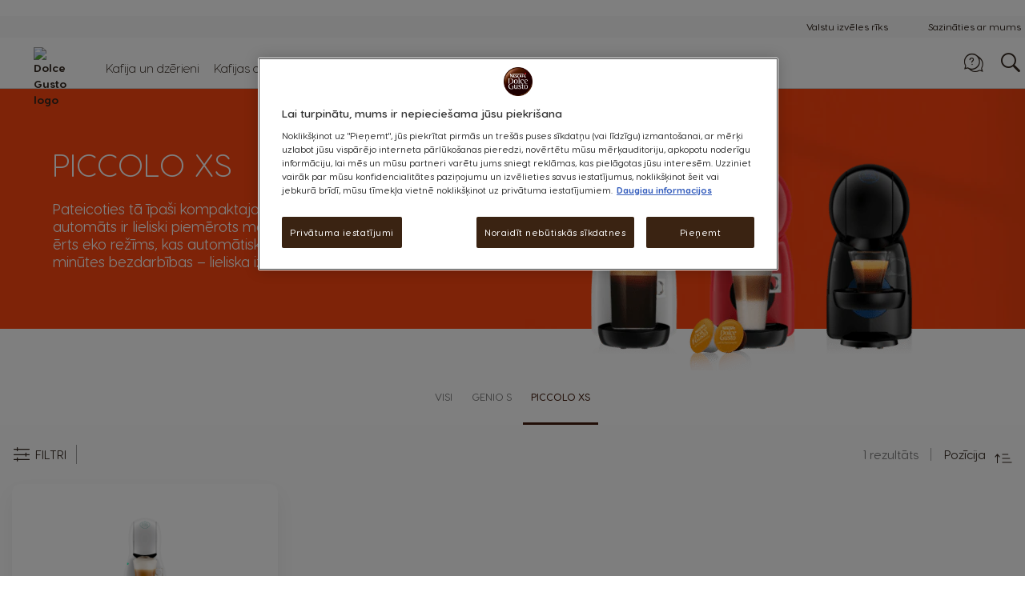

--- FILE ---
content_type: text/html; charset=UTF-8
request_url: https://www.dolce-gusto.lv/coffee-machine/piccolo-xs
body_size: 80433
content:
<!doctype html>
<html lang="lv">
    <head minify-css="0">
        <script>
    var LOCALE = 'lv\u002DLV';
    var BASE_URL = 'https://www.dolce-gusto.lv/';
    var require = {
        "baseUrl": "https://www.dolce-gusto.lv/static/version1764616041/frontend/Ndg/theme-ndg/lv_LV"
    };
</script>
        <meta charset="utf-8"/><script type="text/javascript">(window.NREUM||(NREUM={})).init={privacy:{cookies_enabled:true},ajax:{deny_list:["*"]},session_trace:{sampling_rate:0.0,mode:"FIXED_RATE",enabled:true,error_sampling_rate:0.0},feature_flags:["soft_nav"],distributed_tracing:{enabled:true}};(window.NREUM||(NREUM={})).loader_config={agentID:"601334121",accountID:"455671",trustKey:"1702226",xpid:"UAMCV1FSGwcIUVFbAgkAXw==",licenseKey:"5685f2a8d7",applicationID:"485095879",browserID:"601334121"};;/*! For license information please see nr-loader-spa-1.308.0.min.js.LICENSE.txt */
(()=>{var e,t,r={384:(e,t,r)=>{"use strict";r.d(t,{NT:()=>a,US:()=>u,Zm:()=>o,bQ:()=>d,dV:()=>c,pV:()=>l});var n=r(6154),i=r(1863),s=r(1910);const a={beacon:"bam.nr-data.net",errorBeacon:"bam.nr-data.net"};function o(){return n.gm.NREUM||(n.gm.NREUM={}),void 0===n.gm.newrelic&&(n.gm.newrelic=n.gm.NREUM),n.gm.NREUM}function c(){let e=o();return e.o||(e.o={ST:n.gm.setTimeout,SI:n.gm.setImmediate||n.gm.setInterval,CT:n.gm.clearTimeout,XHR:n.gm.XMLHttpRequest,REQ:n.gm.Request,EV:n.gm.Event,PR:n.gm.Promise,MO:n.gm.MutationObserver,FETCH:n.gm.fetch,WS:n.gm.WebSocket},(0,s.i)(...Object.values(e.o))),e}function d(e,t){let r=o();r.initializedAgents??={},t.initializedAt={ms:(0,i.t)(),date:new Date},r.initializedAgents[e]=t}function u(e,t){o()[e]=t}function l(){return function(){let e=o();const t=e.info||{};e.info={beacon:a.beacon,errorBeacon:a.errorBeacon,...t}}(),function(){let e=o();const t=e.init||{};e.init={...t}}(),c(),function(){let e=o();const t=e.loader_config||{};e.loader_config={...t}}(),o()}},782:(e,t,r)=>{"use strict";r.d(t,{T:()=>n});const n=r(860).K7.pageViewTiming},860:(e,t,r)=>{"use strict";r.d(t,{$J:()=>u,K7:()=>c,P3:()=>d,XX:()=>i,Yy:()=>o,df:()=>s,qY:()=>n,v4:()=>a});const n="events",i="jserrors",s="browser/blobs",a="rum",o="browser/logs",c={ajax:"ajax",genericEvents:"generic_events",jserrors:i,logging:"logging",metrics:"metrics",pageAction:"page_action",pageViewEvent:"page_view_event",pageViewTiming:"page_view_timing",sessionReplay:"session_replay",sessionTrace:"session_trace",softNav:"soft_navigations",spa:"spa"},d={[c.pageViewEvent]:1,[c.pageViewTiming]:2,[c.metrics]:3,[c.jserrors]:4,[c.spa]:5,[c.ajax]:6,[c.sessionTrace]:7,[c.softNav]:8,[c.sessionReplay]:9,[c.logging]:10,[c.genericEvents]:11},u={[c.pageViewEvent]:a,[c.pageViewTiming]:n,[c.ajax]:n,[c.spa]:n,[c.softNav]:n,[c.metrics]:i,[c.jserrors]:i,[c.sessionTrace]:s,[c.sessionReplay]:s,[c.logging]:o,[c.genericEvents]:"ins"}},944:(e,t,r)=>{"use strict";r.d(t,{R:()=>i});var n=r(3241);function i(e,t){"function"==typeof console.debug&&(console.debug("New Relic Warning: https://github.com/newrelic/newrelic-browser-agent/blob/main/docs/warning-codes.md#".concat(e),t),(0,n.W)({agentIdentifier:null,drained:null,type:"data",name:"warn",feature:"warn",data:{code:e,secondary:t}}))}},993:(e,t,r)=>{"use strict";r.d(t,{A$:()=>s,ET:()=>a,TZ:()=>o,p_:()=>i});var n=r(860);const i={ERROR:"ERROR",WARN:"WARN",INFO:"INFO",DEBUG:"DEBUG",TRACE:"TRACE"},s={OFF:0,ERROR:1,WARN:2,INFO:3,DEBUG:4,TRACE:5},a="log",o=n.K7.logging},1541:(e,t,r)=>{"use strict";r.d(t,{U:()=>i,f:()=>n});const n={MFE:"MFE",BA:"BA"};function i(e,t){if(2!==t?.harvestEndpointVersion)return{};const r=t.agentRef.runtime.appMetadata.agents[0].entityGuid;return e?{"source.id":e.id,"source.name":e.name,"source.type":e.type,"parent.id":e.parent?.id||r,"parent.type":e.parent?.type||n.BA}:{"entity.guid":r,appId:t.agentRef.info.applicationID}}},1687:(e,t,r)=>{"use strict";r.d(t,{Ak:()=>d,Ze:()=>h,x3:()=>u});var n=r(3241),i=r(7836),s=r(3606),a=r(860),o=r(2646);const c={};function d(e,t){const r={staged:!1,priority:a.P3[t]||0};l(e),c[e].get(t)||c[e].set(t,r)}function u(e,t){e&&c[e]&&(c[e].get(t)&&c[e].delete(t),p(e,t,!1),c[e].size&&f(e))}function l(e){if(!e)throw new Error("agentIdentifier required");c[e]||(c[e]=new Map)}function h(e="",t="feature",r=!1){if(l(e),!e||!c[e].get(t)||r)return p(e,t);c[e].get(t).staged=!0,f(e)}function f(e){const t=Array.from(c[e]);t.every(([e,t])=>t.staged)&&(t.sort((e,t)=>e[1].priority-t[1].priority),t.forEach(([t])=>{c[e].delete(t),p(e,t)}))}function p(e,t,r=!0){const a=e?i.ee.get(e):i.ee,c=s.i.handlers;if(!a.aborted&&a.backlog&&c){if((0,n.W)({agentIdentifier:e,type:"lifecycle",name:"drain",feature:t}),r){const e=a.backlog[t],r=c[t];if(r){for(let t=0;e&&t<e.length;++t)g(e[t],r);Object.entries(r).forEach(([e,t])=>{Object.values(t||{}).forEach(t=>{t[0]?.on&&t[0]?.context()instanceof o.y&&t[0].on(e,t[1])})})}}a.isolatedBacklog||delete c[t],a.backlog[t]=null,a.emit("drain-"+t,[])}}function g(e,t){var r=e[1];Object.values(t[r]||{}).forEach(t=>{var r=e[0];if(t[0]===r){var n=t[1],i=e[3],s=e[2];n.apply(i,s)}})}},1738:(e,t,r)=>{"use strict";r.d(t,{U:()=>f,Y:()=>h});var n=r(3241),i=r(9908),s=r(1863),a=r(944),o=r(5701),c=r(3969),d=r(8362),u=r(860),l=r(4261);function h(e,t,r,s){const h=s||r;!h||h[e]&&h[e]!==d.d.prototype[e]||(h[e]=function(){(0,i.p)(c.xV,["API/"+e+"/called"],void 0,u.K7.metrics,r.ee),(0,n.W)({agentIdentifier:r.agentIdentifier,drained:!!o.B?.[r.agentIdentifier],type:"data",name:"api",feature:l.Pl+e,data:{}});try{return t.apply(this,arguments)}catch(e){(0,a.R)(23,e)}})}function f(e,t,r,n,a){const o=e.info;null===r?delete o.jsAttributes[t]:o.jsAttributes[t]=r,(a||null===r)&&(0,i.p)(l.Pl+n,[(0,s.t)(),t,r],void 0,"session",e.ee)}},1741:(e,t,r)=>{"use strict";r.d(t,{W:()=>s});var n=r(944),i=r(4261);class s{#e(e,...t){if(this[e]!==s.prototype[e])return this[e](...t);(0,n.R)(35,e)}addPageAction(e,t){return this.#e(i.hG,e,t)}register(e){return this.#e(i.eY,e)}recordCustomEvent(e,t){return this.#e(i.fF,e,t)}setPageViewName(e,t){return this.#e(i.Fw,e,t)}setCustomAttribute(e,t,r){return this.#e(i.cD,e,t,r)}noticeError(e,t){return this.#e(i.o5,e,t)}setUserId(e,t=!1){return this.#e(i.Dl,e,t)}setApplicationVersion(e){return this.#e(i.nb,e)}setErrorHandler(e){return this.#e(i.bt,e)}addRelease(e,t){return this.#e(i.k6,e,t)}log(e,t){return this.#e(i.$9,e,t)}start(){return this.#e(i.d3)}finished(e){return this.#e(i.BL,e)}recordReplay(){return this.#e(i.CH)}pauseReplay(){return this.#e(i.Tb)}addToTrace(e){return this.#e(i.U2,e)}setCurrentRouteName(e){return this.#e(i.PA,e)}interaction(e){return this.#e(i.dT,e)}wrapLogger(e,t,r){return this.#e(i.Wb,e,t,r)}measure(e,t){return this.#e(i.V1,e,t)}consent(e){return this.#e(i.Pv,e)}}},1863:(e,t,r)=>{"use strict";function n(){return Math.floor(performance.now())}r.d(t,{t:()=>n})},1910:(e,t,r)=>{"use strict";r.d(t,{i:()=>s});var n=r(944);const i=new Map;function s(...e){return e.every(e=>{if(i.has(e))return i.get(e);const t="function"==typeof e?e.toString():"",r=t.includes("[native code]"),s=t.includes("nrWrapper");return r||s||(0,n.R)(64,e?.name||t),i.set(e,r),r})}},2555:(e,t,r)=>{"use strict";r.d(t,{D:()=>o,f:()=>a});var n=r(384),i=r(8122);const s={beacon:n.NT.beacon,errorBeacon:n.NT.errorBeacon,licenseKey:void 0,applicationID:void 0,sa:void 0,queueTime:void 0,applicationTime:void 0,ttGuid:void 0,user:void 0,account:void 0,product:void 0,extra:void 0,jsAttributes:{},userAttributes:void 0,atts:void 0,transactionName:void 0,tNamePlain:void 0};function a(e){try{return!!e.licenseKey&&!!e.errorBeacon&&!!e.applicationID}catch(e){return!1}}const o=e=>(0,i.a)(e,s)},2614:(e,t,r)=>{"use strict";r.d(t,{BB:()=>a,H3:()=>n,g:()=>d,iL:()=>c,tS:()=>o,uh:()=>i,wk:()=>s});const n="NRBA",i="SESSION",s=144e5,a=18e5,o={STARTED:"session-started",PAUSE:"session-pause",RESET:"session-reset",RESUME:"session-resume",UPDATE:"session-update"},c={SAME_TAB:"same-tab",CROSS_TAB:"cross-tab"},d={OFF:0,FULL:1,ERROR:2}},2646:(e,t,r)=>{"use strict";r.d(t,{y:()=>n});class n{constructor(e){this.contextId=e}}},2843:(e,t,r)=>{"use strict";r.d(t,{G:()=>s,u:()=>i});var n=r(3878);function i(e,t=!1,r,i){(0,n.DD)("visibilitychange",function(){if(t)return void("hidden"===document.visibilityState&&e());e(document.visibilityState)},r,i)}function s(e,t,r){(0,n.sp)("pagehide",e,t,r)}},3241:(e,t,r)=>{"use strict";r.d(t,{W:()=>s});var n=r(6154);const i="newrelic";function s(e={}){try{n.gm.dispatchEvent(new CustomEvent(i,{detail:e}))}catch(e){}}},3304:(e,t,r)=>{"use strict";r.d(t,{A:()=>s});var n=r(7836);const i=()=>{const e=new WeakSet;return(t,r)=>{if("object"==typeof r&&null!==r){if(e.has(r))return;e.add(r)}return r}};function s(e){try{return JSON.stringify(e,i())??""}catch(e){try{n.ee.emit("internal-error",[e])}catch(e){}return""}}},3333:(e,t,r)=>{"use strict";r.d(t,{$v:()=>u,TZ:()=>n,Xh:()=>c,Zp:()=>i,kd:()=>d,mq:()=>o,nf:()=>a,qN:()=>s});const n=r(860).K7.genericEvents,i=["auxclick","click","copy","keydown","paste","scrollend"],s=["focus","blur"],a=4,o=1e3,c=2e3,d=["PageAction","UserAction","BrowserPerformance"],u={RESOURCES:"experimental.resources",REGISTER:"register"}},3434:(e,t,r)=>{"use strict";r.d(t,{Jt:()=>s,YM:()=>d});var n=r(7836),i=r(5607);const s="nr@original:".concat(i.W),a=50;var o=Object.prototype.hasOwnProperty,c=!1;function d(e,t){return e||(e=n.ee),r.inPlace=function(e,t,n,i,s){n||(n="");const a="-"===n.charAt(0);for(let o=0;o<t.length;o++){const c=t[o],d=e[c];l(d)||(e[c]=r(d,a?c+n:n,i,c,s))}},r.flag=s,r;function r(t,r,n,c,d){return l(t)?t:(r||(r=""),nrWrapper[s]=t,function(e,t,r){if(Object.defineProperty&&Object.keys)try{return Object.keys(e).forEach(function(r){Object.defineProperty(t,r,{get:function(){return e[r]},set:function(t){return e[r]=t,t}})}),t}catch(e){u([e],r)}for(var n in e)o.call(e,n)&&(t[n]=e[n])}(t,nrWrapper,e),nrWrapper);function nrWrapper(){var s,o,l,h;let f;try{o=this,s=[...arguments],l="function"==typeof n?n(s,o):n||{}}catch(t){u([t,"",[s,o,c],l],e)}i(r+"start",[s,o,c],l,d);const p=performance.now();let g;try{return h=t.apply(o,s),g=performance.now(),h}catch(e){throw g=performance.now(),i(r+"err",[s,o,e],l,d),f=e,f}finally{const e=g-p,t={start:p,end:g,duration:e,isLongTask:e>=a,methodName:c,thrownError:f};t.isLongTask&&i("long-task",[t,o],l,d),i(r+"end",[s,o,h],l,d)}}}function i(r,n,i,s){if(!c||t){var a=c;c=!0;try{e.emit(r,n,i,t,s)}catch(t){u([t,r,n,i],e)}c=a}}}function u(e,t){t||(t=n.ee);try{t.emit("internal-error",e)}catch(e){}}function l(e){return!(e&&"function"==typeof e&&e.apply&&!e[s])}},3606:(e,t,r)=>{"use strict";r.d(t,{i:()=>s});var n=r(9908);s.on=a;var i=s.handlers={};function s(e,t,r,s){a(s||n.d,i,e,t,r)}function a(e,t,r,i,s){s||(s="feature"),e||(e=n.d);var a=t[s]=t[s]||{};(a[r]=a[r]||[]).push([e,i])}},3738:(e,t,r)=>{"use strict";r.d(t,{He:()=>i,Kp:()=>o,Lc:()=>d,Rz:()=>u,TZ:()=>n,bD:()=>s,d3:()=>a,jx:()=>l,sl:()=>h,uP:()=>c});const n=r(860).K7.sessionTrace,i="bstResource",s="resource",a="-start",o="-end",c="fn"+a,d="fn"+o,u="pushState",l=1e3,h=3e4},3785:(e,t,r)=>{"use strict";r.d(t,{R:()=>c,b:()=>d});var n=r(9908),i=r(1863),s=r(860),a=r(3969),o=r(993);function c(e,t,r={},c=o.p_.INFO,d=!0,u,l=(0,i.t)()){(0,n.p)(a.xV,["API/logging/".concat(c.toLowerCase(),"/called")],void 0,s.K7.metrics,e),(0,n.p)(o.ET,[l,t,r,c,d,u],void 0,s.K7.logging,e)}function d(e){return"string"==typeof e&&Object.values(o.p_).some(t=>t===e.toUpperCase().trim())}},3878:(e,t,r)=>{"use strict";function n(e,t){return{capture:e,passive:!1,signal:t}}function i(e,t,r=!1,i){window.addEventListener(e,t,n(r,i))}function s(e,t,r=!1,i){document.addEventListener(e,t,n(r,i))}r.d(t,{DD:()=>s,jT:()=>n,sp:()=>i})},3962:(e,t,r)=>{"use strict";r.d(t,{AM:()=>a,O2:()=>l,OV:()=>s,Qu:()=>h,TZ:()=>c,ih:()=>f,pP:()=>o,t1:()=>u,tC:()=>i,wD:()=>d});var n=r(860);const i=["click","keydown","submit"],s="popstate",a="api",o="initialPageLoad",c=n.K7.softNav,d=5e3,u=500,l={INITIAL_PAGE_LOAD:"",ROUTE_CHANGE:1,UNSPECIFIED:2},h={INTERACTION:1,AJAX:2,CUSTOM_END:3,CUSTOM_TRACER:4},f={IP:"in progress",PF:"pending finish",FIN:"finished",CAN:"cancelled"}},3969:(e,t,r)=>{"use strict";r.d(t,{TZ:()=>n,XG:()=>o,rs:()=>i,xV:()=>a,z_:()=>s});const n=r(860).K7.metrics,i="sm",s="cm",a="storeSupportabilityMetrics",o="storeEventMetrics"},4234:(e,t,r)=>{"use strict";r.d(t,{W:()=>s});var n=r(7836),i=r(1687);class s{constructor(e,t){this.agentIdentifier=e,this.ee=n.ee.get(e),this.featureName=t,this.blocked=!1}deregisterDrain(){(0,i.x3)(this.agentIdentifier,this.featureName)}}},4261:(e,t,r)=>{"use strict";r.d(t,{$9:()=>u,BL:()=>c,CH:()=>p,Dl:()=>R,Fw:()=>w,PA:()=>v,Pl:()=>n,Pv:()=>A,Tb:()=>h,U2:()=>a,V1:()=>E,Wb:()=>T,bt:()=>y,cD:()=>b,d3:()=>x,dT:()=>d,eY:()=>g,fF:()=>f,hG:()=>s,hw:()=>i,k6:()=>o,nb:()=>m,o5:()=>l});const n="api-",i=n+"ixn-",s="addPageAction",a="addToTrace",o="addRelease",c="finished",d="interaction",u="log",l="noticeError",h="pauseReplay",f="recordCustomEvent",p="recordReplay",g="register",m="setApplicationVersion",v="setCurrentRouteName",b="setCustomAttribute",y="setErrorHandler",w="setPageViewName",R="setUserId",x="start",T="wrapLogger",E="measure",A="consent"},5205:(e,t,r)=>{"use strict";r.d(t,{j:()=>S});var n=r(384),i=r(1741);var s=r(2555),a=r(3333);const o=e=>{if(!e||"string"!=typeof e)return!1;try{document.createDocumentFragment().querySelector(e)}catch{return!1}return!0};var c=r(2614),d=r(944),u=r(8122);const l="[data-nr-mask]",h=e=>(0,u.a)(e,(()=>{const e={feature_flags:[],experimental:{allow_registered_children:!1,resources:!1},mask_selector:"*",block_selector:"[data-nr-block]",mask_input_options:{color:!1,date:!1,"datetime-local":!1,email:!1,month:!1,number:!1,range:!1,search:!1,tel:!1,text:!1,time:!1,url:!1,week:!1,textarea:!1,select:!1,password:!0}};return{ajax:{deny_list:void 0,block_internal:!0,enabled:!0,autoStart:!0},api:{get allow_registered_children(){return e.feature_flags.includes(a.$v.REGISTER)||e.experimental.allow_registered_children},set allow_registered_children(t){e.experimental.allow_registered_children=t},duplicate_registered_data:!1},browser_consent_mode:{enabled:!1},distributed_tracing:{enabled:void 0,exclude_newrelic_header:void 0,cors_use_newrelic_header:void 0,cors_use_tracecontext_headers:void 0,allowed_origins:void 0},get feature_flags(){return e.feature_flags},set feature_flags(t){e.feature_flags=t},generic_events:{enabled:!0,autoStart:!0},harvest:{interval:30},jserrors:{enabled:!0,autoStart:!0},logging:{enabled:!0,autoStart:!0},metrics:{enabled:!0,autoStart:!0},obfuscate:void 0,page_action:{enabled:!0},page_view_event:{enabled:!0,autoStart:!0},page_view_timing:{enabled:!0,autoStart:!0},performance:{capture_marks:!1,capture_measures:!1,capture_detail:!0,resources:{get enabled(){return e.feature_flags.includes(a.$v.RESOURCES)||e.experimental.resources},set enabled(t){e.experimental.resources=t},asset_types:[],first_party_domains:[],ignore_newrelic:!0}},privacy:{cookies_enabled:!0},proxy:{assets:void 0,beacon:void 0},session:{expiresMs:c.wk,inactiveMs:c.BB},session_replay:{autoStart:!0,enabled:!1,preload:!1,sampling_rate:10,error_sampling_rate:100,collect_fonts:!1,inline_images:!1,fix_stylesheets:!0,mask_all_inputs:!0,get mask_text_selector(){return e.mask_selector},set mask_text_selector(t){o(t)?e.mask_selector="".concat(t,",").concat(l):""===t||null===t?e.mask_selector=l:(0,d.R)(5,t)},get block_class(){return"nr-block"},get ignore_class(){return"nr-ignore"},get mask_text_class(){return"nr-mask"},get block_selector(){return e.block_selector},set block_selector(t){o(t)?e.block_selector+=",".concat(t):""!==t&&(0,d.R)(6,t)},get mask_input_options(){return e.mask_input_options},set mask_input_options(t){t&&"object"==typeof t?e.mask_input_options={...t,password:!0}:(0,d.R)(7,t)}},session_trace:{enabled:!0,autoStart:!0},soft_navigations:{enabled:!0,autoStart:!0},spa:{enabled:!0,autoStart:!0},ssl:void 0,user_actions:{enabled:!0,elementAttributes:["id","className","tagName","type"]}}})());var f=r(6154),p=r(9324);let g=0;const m={buildEnv:p.F3,distMethod:p.Xs,version:p.xv,originTime:f.WN},v={consented:!1},b={appMetadata:{},get consented(){return this.session?.state?.consent||v.consented},set consented(e){v.consented=e},customTransaction:void 0,denyList:void 0,disabled:!1,harvester:void 0,isolatedBacklog:!1,isRecording:!1,loaderType:void 0,maxBytes:3e4,obfuscator:void 0,onerror:void 0,ptid:void 0,releaseIds:{},session:void 0,timeKeeper:void 0,registeredEntities:[],jsAttributesMetadata:{bytes:0},get harvestCount(){return++g}},y=e=>{const t=(0,u.a)(e,b),r=Object.keys(m).reduce((e,t)=>(e[t]={value:m[t],writable:!1,configurable:!0,enumerable:!0},e),{});return Object.defineProperties(t,r)};var w=r(5701);const R=e=>{const t=e.startsWith("http");e+="/",r.p=t?e:"https://"+e};var x=r(7836),T=r(3241);const E={accountID:void 0,trustKey:void 0,agentID:void 0,licenseKey:void 0,applicationID:void 0,xpid:void 0},A=e=>(0,u.a)(e,E),_=new Set;function S(e,t={},r,a){let{init:o,info:c,loader_config:d,runtime:u={},exposed:l=!0}=t;if(!c){const e=(0,n.pV)();o=e.init,c=e.info,d=e.loader_config}e.init=h(o||{}),e.loader_config=A(d||{}),c.jsAttributes??={},f.bv&&(c.jsAttributes.isWorker=!0),e.info=(0,s.D)(c);const p=e.init,g=[c.beacon,c.errorBeacon];_.has(e.agentIdentifier)||(p.proxy.assets&&(R(p.proxy.assets),g.push(p.proxy.assets)),p.proxy.beacon&&g.push(p.proxy.beacon),e.beacons=[...g],function(e){const t=(0,n.pV)();Object.getOwnPropertyNames(i.W.prototype).forEach(r=>{const n=i.W.prototype[r];if("function"!=typeof n||"constructor"===n)return;let s=t[r];e[r]&&!1!==e.exposed&&"micro-agent"!==e.runtime?.loaderType&&(t[r]=(...t)=>{const n=e[r](...t);return s?s(...t):n})})}(e),(0,n.US)("activatedFeatures",w.B)),u.denyList=[...p.ajax.deny_list||[],...p.ajax.block_internal?g:[]],u.ptid=e.agentIdentifier,u.loaderType=r,e.runtime=y(u),_.has(e.agentIdentifier)||(e.ee=x.ee.get(e.agentIdentifier),e.exposed=l,(0,T.W)({agentIdentifier:e.agentIdentifier,drained:!!w.B?.[e.agentIdentifier],type:"lifecycle",name:"initialize",feature:void 0,data:e.config})),_.add(e.agentIdentifier)}},5270:(e,t,r)=>{"use strict";r.d(t,{Aw:()=>a,SR:()=>s,rF:()=>o});var n=r(384),i=r(7767);function s(e){return!!(0,n.dV)().o.MO&&(0,i.V)(e)&&!0===e?.session_trace.enabled}function a(e){return!0===e?.session_replay.preload&&s(e)}function o(e,t){try{if("string"==typeof t?.type){if("password"===t.type.toLowerCase())return"*".repeat(e?.length||0);if(void 0!==t?.dataset?.nrUnmask||t?.classList?.contains("nr-unmask"))return e}}catch(e){}return"string"==typeof e?e.replace(/[\S]/g,"*"):"*".repeat(e?.length||0)}},5289:(e,t,r)=>{"use strict";r.d(t,{GG:()=>a,Qr:()=>c,sB:()=>o});var n=r(3878),i=r(6389);function s(){return"undefined"==typeof document||"complete"===document.readyState}function a(e,t){if(s())return e();const r=(0,i.J)(e),a=setInterval(()=>{s()&&(clearInterval(a),r())},500);(0,n.sp)("load",r,t)}function o(e){if(s())return e();(0,n.DD)("DOMContentLoaded",e)}function c(e){if(s())return e();(0,n.sp)("popstate",e)}},5607:(e,t,r)=>{"use strict";r.d(t,{W:()=>n});const n=(0,r(9566).bz)()},5701:(e,t,r)=>{"use strict";r.d(t,{B:()=>s,t:()=>a});var n=r(3241);const i=new Set,s={};function a(e,t){const r=t.agentIdentifier;s[r]??={},e&&"object"==typeof e&&(i.has(r)||(t.ee.emit("rumresp",[e]),s[r]=e,i.add(r),(0,n.W)({agentIdentifier:r,loaded:!0,drained:!0,type:"lifecycle",name:"load",feature:void 0,data:e})))}},6154:(e,t,r)=>{"use strict";r.d(t,{OF:()=>d,RI:()=>i,WN:()=>h,bv:()=>s,eN:()=>f,gm:()=>a,lR:()=>l,m:()=>c,mw:()=>o,sb:()=>u});var n=r(1863);const i="undefined"!=typeof window&&!!window.document,s="undefined"!=typeof WorkerGlobalScope&&("undefined"!=typeof self&&self instanceof WorkerGlobalScope&&self.navigator instanceof WorkerNavigator||"undefined"!=typeof globalThis&&globalThis instanceof WorkerGlobalScope&&globalThis.navigator instanceof WorkerNavigator),a=i?window:"undefined"!=typeof WorkerGlobalScope&&("undefined"!=typeof self&&self instanceof WorkerGlobalScope&&self||"undefined"!=typeof globalThis&&globalThis instanceof WorkerGlobalScope&&globalThis),o=Boolean("hidden"===a?.document?.visibilityState),c=""+a?.location,d=/iPad|iPhone|iPod/.test(a.navigator?.userAgent),u=d&&"undefined"==typeof SharedWorker,l=(()=>{const e=a.navigator?.userAgent?.match(/Firefox[/\s](\d+\.\d+)/);return Array.isArray(e)&&e.length>=2?+e[1]:0})(),h=Date.now()-(0,n.t)(),f=()=>"undefined"!=typeof PerformanceNavigationTiming&&a?.performance?.getEntriesByType("navigation")?.[0]?.responseStart},6344:(e,t,r)=>{"use strict";r.d(t,{BB:()=>u,Qb:()=>l,TZ:()=>i,Ug:()=>a,Vh:()=>s,_s:()=>o,bc:()=>d,yP:()=>c});var n=r(2614);const i=r(860).K7.sessionReplay,s="errorDuringReplay",a=.12,o={DomContentLoaded:0,Load:1,FullSnapshot:2,IncrementalSnapshot:3,Meta:4,Custom:5},c={[n.g.ERROR]:15e3,[n.g.FULL]:3e5,[n.g.OFF]:0},d={RESET:{message:"Session was reset",sm:"Reset"},IMPORT:{message:"Recorder failed to import",sm:"Import"},TOO_MANY:{message:"429: Too Many Requests",sm:"Too-Many"},TOO_BIG:{message:"Payload was too large",sm:"Too-Big"},CROSS_TAB:{message:"Session Entity was set to OFF on another tab",sm:"Cross-Tab"},ENTITLEMENTS:{message:"Session Replay is not allowed and will not be started",sm:"Entitlement"}},u=5e3,l={API:"api",RESUME:"resume",SWITCH_TO_FULL:"switchToFull",INITIALIZE:"initialize",PRELOAD:"preload"}},6389:(e,t,r)=>{"use strict";function n(e,t=500,r={}){const n=r?.leading||!1;let i;return(...r)=>{n&&void 0===i&&(e.apply(this,r),i=setTimeout(()=>{i=clearTimeout(i)},t)),n||(clearTimeout(i),i=setTimeout(()=>{e.apply(this,r)},t))}}function i(e){let t=!1;return(...r)=>{t||(t=!0,e.apply(this,r))}}r.d(t,{J:()=>i,s:()=>n})},6630:(e,t,r)=>{"use strict";r.d(t,{T:()=>n});const n=r(860).K7.pageViewEvent},6774:(e,t,r)=>{"use strict";r.d(t,{T:()=>n});const n=r(860).K7.jserrors},7295:(e,t,r)=>{"use strict";r.d(t,{Xv:()=>a,gX:()=>i,iW:()=>s});var n=[];function i(e){if(!e||s(e))return!1;if(0===n.length)return!0;if("*"===n[0].hostname)return!1;for(var t=0;t<n.length;t++){var r=n[t];if(r.hostname.test(e.hostname)&&r.pathname.test(e.pathname))return!1}return!0}function s(e){return void 0===e.hostname}function a(e){if(n=[],e&&e.length)for(var t=0;t<e.length;t++){let r=e[t];if(!r)continue;if("*"===r)return void(n=[{hostname:"*"}]);0===r.indexOf("http://")?r=r.substring(7):0===r.indexOf("https://")&&(r=r.substring(8));const i=r.indexOf("/");let s,a;i>0?(s=r.substring(0,i),a=r.substring(i)):(s=r,a="*");let[c]=s.split(":");n.push({hostname:o(c),pathname:o(a,!0)})}}function o(e,t=!1){const r=e.replace(/[.+?^${}()|[\]\\]/g,e=>"\\"+e).replace(/\*/g,".*?");return new RegExp((t?"^":"")+r+"$")}},7485:(e,t,r)=>{"use strict";r.d(t,{D:()=>i});var n=r(6154);function i(e){if(0===(e||"").indexOf("data:"))return{protocol:"data"};try{const t=new URL(e,location.href),r={port:t.port,hostname:t.hostname,pathname:t.pathname,search:t.search,protocol:t.protocol.slice(0,t.protocol.indexOf(":")),sameOrigin:t.protocol===n.gm?.location?.protocol&&t.host===n.gm?.location?.host};return r.port&&""!==r.port||("http:"===t.protocol&&(r.port="80"),"https:"===t.protocol&&(r.port="443")),r.pathname&&""!==r.pathname?r.pathname.startsWith("/")||(r.pathname="/".concat(r.pathname)):r.pathname="/",r}catch(e){return{}}}},7699:(e,t,r)=>{"use strict";r.d(t,{It:()=>s,KC:()=>o,No:()=>i,qh:()=>a});var n=r(860);const i=16e3,s=1e6,a="SESSION_ERROR",o={[n.K7.logging]:!0,[n.K7.genericEvents]:!1,[n.K7.jserrors]:!1,[n.K7.ajax]:!1}},7767:(e,t,r)=>{"use strict";r.d(t,{V:()=>i});var n=r(6154);const i=e=>n.RI&&!0===e?.privacy.cookies_enabled},7836:(e,t,r)=>{"use strict";r.d(t,{P:()=>o,ee:()=>c});var n=r(384),i=r(8990),s=r(2646),a=r(5607);const o="nr@context:".concat(a.W),c=function e(t,r){var n={},a={},u={},l=!1;try{l=16===r.length&&d.initializedAgents?.[r]?.runtime.isolatedBacklog}catch(e){}var h={on:p,addEventListener:p,removeEventListener:function(e,t){var r=n[e];if(!r)return;for(var i=0;i<r.length;i++)r[i]===t&&r.splice(i,1)},emit:function(e,r,n,i,s){!1!==s&&(s=!0);if(c.aborted&&!i)return;t&&s&&t.emit(e,r,n);var o=f(n);g(e).forEach(e=>{e.apply(o,r)});var d=v()[a[e]];d&&d.push([h,e,r,o]);return o},get:m,listeners:g,context:f,buffer:function(e,t){const r=v();if(t=t||"feature",h.aborted)return;Object.entries(e||{}).forEach(([e,n])=>{a[n]=t,t in r||(r[t]=[])})},abort:function(){h._aborted=!0,Object.keys(h.backlog).forEach(e=>{delete h.backlog[e]})},isBuffering:function(e){return!!v()[a[e]]},debugId:r,backlog:l?{}:t&&"object"==typeof t.backlog?t.backlog:{},isolatedBacklog:l};return Object.defineProperty(h,"aborted",{get:()=>{let e=h._aborted||!1;return e||(t&&(e=t.aborted),e)}}),h;function f(e){return e&&e instanceof s.y?e:e?(0,i.I)(e,o,()=>new s.y(o)):new s.y(o)}function p(e,t){n[e]=g(e).concat(t)}function g(e){return n[e]||[]}function m(t){return u[t]=u[t]||e(h,t)}function v(){return h.backlog}}(void 0,"globalEE"),d=(0,n.Zm)();d.ee||(d.ee=c)},8122:(e,t,r)=>{"use strict";r.d(t,{a:()=>i});var n=r(944);function i(e,t){try{if(!e||"object"!=typeof e)return(0,n.R)(3);if(!t||"object"!=typeof t)return(0,n.R)(4);const r=Object.create(Object.getPrototypeOf(t),Object.getOwnPropertyDescriptors(t)),s=0===Object.keys(r).length?e:r;for(let a in s)if(void 0!==e[a])try{if(null===e[a]){r[a]=null;continue}Array.isArray(e[a])&&Array.isArray(t[a])?r[a]=Array.from(new Set([...e[a],...t[a]])):"object"==typeof e[a]&&"object"==typeof t[a]?r[a]=i(e[a],t[a]):r[a]=e[a]}catch(e){r[a]||(0,n.R)(1,e)}return r}catch(e){(0,n.R)(2,e)}}},8139:(e,t,r)=>{"use strict";r.d(t,{u:()=>h});var n=r(7836),i=r(3434),s=r(8990),a=r(6154);const o={},c=a.gm.XMLHttpRequest,d="addEventListener",u="removeEventListener",l="nr@wrapped:".concat(n.P);function h(e){var t=function(e){return(e||n.ee).get("events")}(e);if(o[t.debugId]++)return t;o[t.debugId]=1;var r=(0,i.YM)(t,!0);function h(e){r.inPlace(e,[d,u],"-",p)}function p(e,t){return e[1]}return"getPrototypeOf"in Object&&(a.RI&&f(document,h),c&&f(c.prototype,h),f(a.gm,h)),t.on(d+"-start",function(e,t){var n=e[1];if(null!==n&&("function"==typeof n||"object"==typeof n)&&"newrelic"!==e[0]){var i=(0,s.I)(n,l,function(){var e={object:function(){if("function"!=typeof n.handleEvent)return;return n.handleEvent.apply(n,arguments)},function:n}[typeof n];return e?r(e,"fn-",null,e.name||"anonymous"):n});this.wrapped=e[1]=i}}),t.on(u+"-start",function(e){e[1]=this.wrapped||e[1]}),t}function f(e,t,...r){let n=e;for(;"object"==typeof n&&!Object.prototype.hasOwnProperty.call(n,d);)n=Object.getPrototypeOf(n);n&&t(n,...r)}},8362:(e,t,r)=>{"use strict";r.d(t,{d:()=>s});var n=r(9566),i=r(1741);class s extends i.W{agentIdentifier=(0,n.LA)(16)}},8374:(e,t,r)=>{r.nc=(()=>{try{return document?.currentScript?.nonce}catch(e){}return""})()},8990:(e,t,r)=>{"use strict";r.d(t,{I:()=>i});var n=Object.prototype.hasOwnProperty;function i(e,t,r){if(n.call(e,t))return e[t];var i=r();if(Object.defineProperty&&Object.keys)try{return Object.defineProperty(e,t,{value:i,writable:!0,enumerable:!1}),i}catch(e){}return e[t]=i,i}},9119:(e,t,r)=>{"use strict";r.d(t,{L:()=>s});var n=/([^?#]*)[^#]*(#[^?]*|$).*/,i=/([^?#]*)().*/;function s(e,t){return e?e.replace(t?n:i,"$1$2"):e}},9300:(e,t,r)=>{"use strict";r.d(t,{T:()=>n});const n=r(860).K7.ajax},9324:(e,t,r)=>{"use strict";r.d(t,{AJ:()=>a,F3:()=>i,Xs:()=>s,Yq:()=>o,xv:()=>n});const n="1.308.0",i="PROD",s="CDN",a="@newrelic/rrweb",o="1.0.1"},9566:(e,t,r)=>{"use strict";r.d(t,{LA:()=>o,ZF:()=>c,bz:()=>a,el:()=>d});var n=r(6154);const i="xxxxxxxx-xxxx-4xxx-yxxx-xxxxxxxxxxxx";function s(e,t){return e?15&e[t]:16*Math.random()|0}function a(){const e=n.gm?.crypto||n.gm?.msCrypto;let t,r=0;return e&&e.getRandomValues&&(t=e.getRandomValues(new Uint8Array(30))),i.split("").map(e=>"x"===e?s(t,r++).toString(16):"y"===e?(3&s()|8).toString(16):e).join("")}function o(e){const t=n.gm?.crypto||n.gm?.msCrypto;let r,i=0;t&&t.getRandomValues&&(r=t.getRandomValues(new Uint8Array(e)));const a=[];for(var o=0;o<e;o++)a.push(s(r,i++).toString(16));return a.join("")}function c(){return o(16)}function d(){return o(32)}},9908:(e,t,r)=>{"use strict";r.d(t,{d:()=>n,p:()=>i});var n=r(7836).ee.get("handle");function i(e,t,r,i,s){s?(s.buffer([e],i),s.emit(e,t,r)):(n.buffer([e],i),n.emit(e,t,r))}}},n={};function i(e){var t=n[e];if(void 0!==t)return t.exports;var s=n[e]={exports:{}};return r[e](s,s.exports,i),s.exports}i.m=r,i.d=(e,t)=>{for(var r in t)i.o(t,r)&&!i.o(e,r)&&Object.defineProperty(e,r,{enumerable:!0,get:t[r]})},i.f={},i.e=e=>Promise.all(Object.keys(i.f).reduce((t,r)=>(i.f[r](e,t),t),[])),i.u=e=>({212:"nr-spa-compressor",249:"nr-spa-recorder",478:"nr-spa"}[e]+"-1.308.0.min.js"),i.o=(e,t)=>Object.prototype.hasOwnProperty.call(e,t),e={},t="NRBA-1.308.0.PROD:",i.l=(r,n,s,a)=>{if(e[r])e[r].push(n);else{var o,c;if(void 0!==s)for(var d=document.getElementsByTagName("script"),u=0;u<d.length;u++){var l=d[u];if(l.getAttribute("src")==r||l.getAttribute("data-webpack")==t+s){o=l;break}}if(!o){c=!0;var h={478:"sha512-RSfSVnmHk59T/uIPbdSE0LPeqcEdF4/+XhfJdBuccH5rYMOEZDhFdtnh6X6nJk7hGpzHd9Ujhsy7lZEz/ORYCQ==",249:"sha512-ehJXhmntm85NSqW4MkhfQqmeKFulra3klDyY0OPDUE+sQ3GokHlPh1pmAzuNy//3j4ac6lzIbmXLvGQBMYmrkg==",212:"sha512-B9h4CR46ndKRgMBcK+j67uSR2RCnJfGefU+A7FrgR/k42ovXy5x/MAVFiSvFxuVeEk/pNLgvYGMp1cBSK/G6Fg=="};(o=document.createElement("script")).charset="utf-8",i.nc&&o.setAttribute("nonce",i.nc),o.setAttribute("data-webpack",t+s),o.src=r,0!==o.src.indexOf(window.location.origin+"/")&&(o.crossOrigin="anonymous"),h[a]&&(o.integrity=h[a])}e[r]=[n];var f=(t,n)=>{o.onerror=o.onload=null,clearTimeout(p);var i=e[r];if(delete e[r],o.parentNode&&o.parentNode.removeChild(o),i&&i.forEach(e=>e(n)),t)return t(n)},p=setTimeout(f.bind(null,void 0,{type:"timeout",target:o}),12e4);o.onerror=f.bind(null,o.onerror),o.onload=f.bind(null,o.onload),c&&document.head.appendChild(o)}},i.r=e=>{"undefined"!=typeof Symbol&&Symbol.toStringTag&&Object.defineProperty(e,Symbol.toStringTag,{value:"Module"}),Object.defineProperty(e,"__esModule",{value:!0})},i.p="https://js-agent.newrelic.com/",(()=>{var e={38:0,788:0};i.f.j=(t,r)=>{var n=i.o(e,t)?e[t]:void 0;if(0!==n)if(n)r.push(n[2]);else{var s=new Promise((r,i)=>n=e[t]=[r,i]);r.push(n[2]=s);var a=i.p+i.u(t),o=new Error;i.l(a,r=>{if(i.o(e,t)&&(0!==(n=e[t])&&(e[t]=void 0),n)){var s=r&&("load"===r.type?"missing":r.type),a=r&&r.target&&r.target.src;o.message="Loading chunk "+t+" failed: ("+s+": "+a+")",o.name="ChunkLoadError",o.type=s,o.request=a,n[1](o)}},"chunk-"+t,t)}};var t=(t,r)=>{var n,s,[a,o,c]=r,d=0;if(a.some(t=>0!==e[t])){for(n in o)i.o(o,n)&&(i.m[n]=o[n]);if(c)c(i)}for(t&&t(r);d<a.length;d++)s=a[d],i.o(e,s)&&e[s]&&e[s][0](),e[s]=0},r=self["webpackChunk:NRBA-1.308.0.PROD"]=self["webpackChunk:NRBA-1.308.0.PROD"]||[];r.forEach(t.bind(null,0)),r.push=t.bind(null,r.push.bind(r))})(),(()=>{"use strict";i(8374);var e=i(8362),t=i(860);const r=Object.values(t.K7);var n=i(5205);var s=i(9908),a=i(1863),o=i(4261),c=i(1738);var d=i(1687),u=i(4234),l=i(5289),h=i(6154),f=i(944),p=i(5270),g=i(7767),m=i(6389),v=i(7699);class b extends u.W{constructor(e,t){super(e.agentIdentifier,t),this.agentRef=e,this.abortHandler=void 0,this.featAggregate=void 0,this.loadedSuccessfully=void 0,this.onAggregateImported=new Promise(e=>{this.loadedSuccessfully=e}),this.deferred=Promise.resolve(),!1===e.init[this.featureName].autoStart?this.deferred=new Promise((t,r)=>{this.ee.on("manual-start-all",(0,m.J)(()=>{(0,d.Ak)(e.agentIdentifier,this.featureName),t()}))}):(0,d.Ak)(e.agentIdentifier,t)}importAggregator(e,t,r={}){if(this.featAggregate)return;const n=async()=>{let n;await this.deferred;try{if((0,g.V)(e.init)){const{setupAgentSession:t}=await i.e(478).then(i.bind(i,8766));n=t(e)}}catch(e){(0,f.R)(20,e),this.ee.emit("internal-error",[e]),(0,s.p)(v.qh,[e],void 0,this.featureName,this.ee)}try{if(!this.#t(this.featureName,n,e.init))return(0,d.Ze)(this.agentIdentifier,this.featureName),void this.loadedSuccessfully(!1);const{Aggregate:i}=await t();this.featAggregate=new i(e,r),e.runtime.harvester.initializedAggregates.push(this.featAggregate),this.loadedSuccessfully(!0)}catch(e){(0,f.R)(34,e),this.abortHandler?.(),(0,d.Ze)(this.agentIdentifier,this.featureName,!0),this.loadedSuccessfully(!1),this.ee&&this.ee.abort()}};h.RI?(0,l.GG)(()=>n(),!0):n()}#t(e,r,n){if(this.blocked)return!1;switch(e){case t.K7.sessionReplay:return(0,p.SR)(n)&&!!r;case t.K7.sessionTrace:return!!r;default:return!0}}}var y=i(6630),w=i(2614),R=i(3241);class x extends b{static featureName=y.T;constructor(e){var t;super(e,y.T),this.setupInspectionEvents(e.agentIdentifier),t=e,(0,c.Y)(o.Fw,function(e,r){"string"==typeof e&&("/"!==e.charAt(0)&&(e="/"+e),t.runtime.customTransaction=(r||"http://custom.transaction")+e,(0,s.p)(o.Pl+o.Fw,[(0,a.t)()],void 0,void 0,t.ee))},t),this.importAggregator(e,()=>i.e(478).then(i.bind(i,2467)))}setupInspectionEvents(e){const t=(t,r)=>{t&&(0,R.W)({agentIdentifier:e,timeStamp:t.timeStamp,loaded:"complete"===t.target.readyState,type:"window",name:r,data:t.target.location+""})};(0,l.sB)(e=>{t(e,"DOMContentLoaded")}),(0,l.GG)(e=>{t(e,"load")}),(0,l.Qr)(e=>{t(e,"navigate")}),this.ee.on(w.tS.UPDATE,(t,r)=>{(0,R.W)({agentIdentifier:e,type:"lifecycle",name:"session",data:r})})}}var T=i(384);class E extends e.d{constructor(e){var t;(super(),h.gm)?(this.features={},(0,T.bQ)(this.agentIdentifier,this),this.desiredFeatures=new Set(e.features||[]),this.desiredFeatures.add(x),(0,n.j)(this,e,e.loaderType||"agent"),t=this,(0,c.Y)(o.cD,function(e,r,n=!1){if("string"==typeof e){if(["string","number","boolean"].includes(typeof r)||null===r)return(0,c.U)(t,e,r,o.cD,n);(0,f.R)(40,typeof r)}else(0,f.R)(39,typeof e)},t),function(e){(0,c.Y)(o.Dl,function(t,r=!1){if("string"!=typeof t&&null!==t)return void(0,f.R)(41,typeof t);const n=e.info.jsAttributes["enduser.id"];r&&null!=n&&n!==t?(0,s.p)(o.Pl+"setUserIdAndResetSession",[t],void 0,"session",e.ee):(0,c.U)(e,"enduser.id",t,o.Dl,!0)},e)}(this),function(e){(0,c.Y)(o.nb,function(t){if("string"==typeof t||null===t)return(0,c.U)(e,"application.version",t,o.nb,!1);(0,f.R)(42,typeof t)},e)}(this),function(e){(0,c.Y)(o.d3,function(){e.ee.emit("manual-start-all")},e)}(this),function(e){(0,c.Y)(o.Pv,function(t=!0){if("boolean"==typeof t){if((0,s.p)(o.Pl+o.Pv,[t],void 0,"session",e.ee),e.runtime.consented=t,t){const t=e.features.page_view_event;t.onAggregateImported.then(e=>{const r=t.featAggregate;e&&!r.sentRum&&r.sendRum()})}}else(0,f.R)(65,typeof t)},e)}(this),this.run()):(0,f.R)(21)}get config(){return{info:this.info,init:this.init,loader_config:this.loader_config,runtime:this.runtime}}get api(){return this}run(){try{const e=function(e){const t={};return r.forEach(r=>{t[r]=!!e[r]?.enabled}),t}(this.init),n=[...this.desiredFeatures];n.sort((e,r)=>t.P3[e.featureName]-t.P3[r.featureName]),n.forEach(r=>{if(!e[r.featureName]&&r.featureName!==t.K7.pageViewEvent)return;if(r.featureName===t.K7.spa)return void(0,f.R)(67);const n=function(e){switch(e){case t.K7.ajax:return[t.K7.jserrors];case t.K7.sessionTrace:return[t.K7.ajax,t.K7.pageViewEvent];case t.K7.sessionReplay:return[t.K7.sessionTrace];case t.K7.pageViewTiming:return[t.K7.pageViewEvent];default:return[]}}(r.featureName).filter(e=>!(e in this.features));n.length>0&&(0,f.R)(36,{targetFeature:r.featureName,missingDependencies:n}),this.features[r.featureName]=new r(this)})}catch(e){(0,f.R)(22,e);for(const e in this.features)this.features[e].abortHandler?.();const t=(0,T.Zm)();delete t.initializedAgents[this.agentIdentifier]?.features,delete this.sharedAggregator;return t.ee.get(this.agentIdentifier).abort(),!1}}}var A=i(2843),_=i(782);class S extends b{static featureName=_.T;constructor(e){super(e,_.T),h.RI&&((0,A.u)(()=>(0,s.p)("docHidden",[(0,a.t)()],void 0,_.T,this.ee),!0),(0,A.G)(()=>(0,s.p)("winPagehide",[(0,a.t)()],void 0,_.T,this.ee)),this.importAggregator(e,()=>i.e(478).then(i.bind(i,9917))))}}var O=i(3969);class I extends b{static featureName=O.TZ;constructor(e){super(e,O.TZ),h.RI&&document.addEventListener("securitypolicyviolation",e=>{(0,s.p)(O.xV,["Generic/CSPViolation/Detected"],void 0,this.featureName,this.ee)}),this.importAggregator(e,()=>i.e(478).then(i.bind(i,6555)))}}var N=i(6774),P=i(3878),k=i(3304);class D{constructor(e,t,r,n,i){this.name="UncaughtError",this.message="string"==typeof e?e:(0,k.A)(e),this.sourceURL=t,this.line=r,this.column=n,this.__newrelic=i}}function C(e){return M(e)?e:new D(void 0!==e?.message?e.message:e,e?.filename||e?.sourceURL,e?.lineno||e?.line,e?.colno||e?.col,e?.__newrelic,e?.cause)}function j(e){const t="Unhandled Promise Rejection: ";if(!e?.reason)return;if(M(e.reason)){try{e.reason.message.startsWith(t)||(e.reason.message=t+e.reason.message)}catch(e){}return C(e.reason)}const r=C(e.reason);return(r.message||"").startsWith(t)||(r.message=t+r.message),r}function L(e){if(e.error instanceof SyntaxError&&!/:\d+$/.test(e.error.stack?.trim())){const t=new D(e.message,e.filename,e.lineno,e.colno,e.error.__newrelic,e.cause);return t.name=SyntaxError.name,t}return M(e.error)?e.error:C(e)}function M(e){return e instanceof Error&&!!e.stack}function H(e,r,n,i,o=(0,a.t)()){"string"==typeof e&&(e=new Error(e)),(0,s.p)("err",[e,o,!1,r,n.runtime.isRecording,void 0,i],void 0,t.K7.jserrors,n.ee),(0,s.p)("uaErr",[],void 0,t.K7.genericEvents,n.ee)}var B=i(1541),K=i(993),W=i(3785);function U(e,{customAttributes:t={},level:r=K.p_.INFO}={},n,i,s=(0,a.t)()){(0,W.R)(n.ee,e,t,r,!1,i,s)}function F(e,r,n,i,c=(0,a.t)()){(0,s.p)(o.Pl+o.hG,[c,e,r,i],void 0,t.K7.genericEvents,n.ee)}function V(e,r,n,i,c=(0,a.t)()){const{start:d,end:u,customAttributes:l}=r||{},h={customAttributes:l||{}};if("object"!=typeof h.customAttributes||"string"!=typeof e||0===e.length)return void(0,f.R)(57);const p=(e,t)=>null==e?t:"number"==typeof e?e:e instanceof PerformanceMark?e.startTime:Number.NaN;if(h.start=p(d,0),h.end=p(u,c),Number.isNaN(h.start)||Number.isNaN(h.end))(0,f.R)(57);else{if(h.duration=h.end-h.start,!(h.duration<0))return(0,s.p)(o.Pl+o.V1,[h,e,i],void 0,t.K7.genericEvents,n.ee),h;(0,f.R)(58)}}function G(e,r={},n,i,c=(0,a.t)()){(0,s.p)(o.Pl+o.fF,[c,e,r,i],void 0,t.K7.genericEvents,n.ee)}function z(e){(0,c.Y)(o.eY,function(t){return Y(e,t)},e)}function Y(e,r,n){(0,f.R)(54,"newrelic.register"),r||={},r.type=B.f.MFE,r.licenseKey||=e.info.licenseKey,r.blocked=!1,r.parent=n||{},Array.isArray(r.tags)||(r.tags=[]);const i={};r.tags.forEach(e=>{"name"!==e&&"id"!==e&&(i["source.".concat(e)]=!0)}),r.isolated??=!0;let o=()=>{};const c=e.runtime.registeredEntities;if(!r.isolated){const e=c.find(({metadata:{target:{id:e}}})=>e===r.id&&!r.isolated);if(e)return e}const d=e=>{r.blocked=!0,o=e};function u(e){return"string"==typeof e&&!!e.trim()&&e.trim().length<501||"number"==typeof e}e.init.api.allow_registered_children||d((0,m.J)(()=>(0,f.R)(55))),u(r.id)&&u(r.name)||d((0,m.J)(()=>(0,f.R)(48,r)));const l={addPageAction:(t,n={})=>g(F,[t,{...i,...n},e],r),deregister:()=>{d((0,m.J)(()=>(0,f.R)(68)))},log:(t,n={})=>g(U,[t,{...n,customAttributes:{...i,...n.customAttributes||{}}},e],r),measure:(t,n={})=>g(V,[t,{...n,customAttributes:{...i,...n.customAttributes||{}}},e],r),noticeError:(t,n={})=>g(H,[t,{...i,...n},e],r),register:(t={})=>g(Y,[e,t],l.metadata.target),recordCustomEvent:(t,n={})=>g(G,[t,{...i,...n},e],r),setApplicationVersion:e=>p("application.version",e),setCustomAttribute:(e,t)=>p(e,t),setUserId:e=>p("enduser.id",e),metadata:{customAttributes:i,target:r}},h=()=>(r.blocked&&o(),r.blocked);h()||c.push(l);const p=(e,t)=>{h()||(i[e]=t)},g=(r,n,i)=>{if(h())return;const o=(0,a.t)();(0,s.p)(O.xV,["API/register/".concat(r.name,"/called")],void 0,t.K7.metrics,e.ee);try{if(e.init.api.duplicate_registered_data&&"register"!==r.name){let e=n;if(n[1]instanceof Object){const t={"child.id":i.id,"child.type":i.type};e="customAttributes"in n[1]?[n[0],{...n[1],customAttributes:{...n[1].customAttributes,...t}},...n.slice(2)]:[n[0],{...n[1],...t},...n.slice(2)]}r(...e,void 0,o)}return r(...n,i,o)}catch(e){(0,f.R)(50,e)}};return l}class Z extends b{static featureName=N.T;constructor(e){var t;super(e,N.T),t=e,(0,c.Y)(o.o5,(e,r)=>H(e,r,t),t),function(e){(0,c.Y)(o.bt,function(t){e.runtime.onerror=t},e)}(e),function(e){let t=0;(0,c.Y)(o.k6,function(e,r){++t>10||(this.runtime.releaseIds[e.slice(-200)]=(""+r).slice(-200))},e)}(e),z(e);try{this.removeOnAbort=new AbortController}catch(e){}this.ee.on("internal-error",(t,r)=>{this.abortHandler&&(0,s.p)("ierr",[C(t),(0,a.t)(),!0,{},e.runtime.isRecording,r],void 0,this.featureName,this.ee)}),h.gm.addEventListener("unhandledrejection",t=>{this.abortHandler&&(0,s.p)("err",[j(t),(0,a.t)(),!1,{unhandledPromiseRejection:1},e.runtime.isRecording],void 0,this.featureName,this.ee)},(0,P.jT)(!1,this.removeOnAbort?.signal)),h.gm.addEventListener("error",t=>{this.abortHandler&&(0,s.p)("err",[L(t),(0,a.t)(),!1,{},e.runtime.isRecording],void 0,this.featureName,this.ee)},(0,P.jT)(!1,this.removeOnAbort?.signal)),this.abortHandler=this.#r,this.importAggregator(e,()=>i.e(478).then(i.bind(i,2176)))}#r(){this.removeOnAbort?.abort(),this.abortHandler=void 0}}var q=i(8990);let X=1;function J(e){const t=typeof e;return!e||"object"!==t&&"function"!==t?-1:e===h.gm?0:(0,q.I)(e,"nr@id",function(){return X++})}function Q(e){if("string"==typeof e&&e.length)return e.length;if("object"==typeof e){if("undefined"!=typeof ArrayBuffer&&e instanceof ArrayBuffer&&e.byteLength)return e.byteLength;if("undefined"!=typeof Blob&&e instanceof Blob&&e.size)return e.size;if(!("undefined"!=typeof FormData&&e instanceof FormData))try{return(0,k.A)(e).length}catch(e){return}}}var ee=i(8139),te=i(7836),re=i(3434);const ne={},ie=["open","send"];function se(e){var t=e||te.ee;const r=function(e){return(e||te.ee).get("xhr")}(t);if(void 0===h.gm.XMLHttpRequest)return r;if(ne[r.debugId]++)return r;ne[r.debugId]=1,(0,ee.u)(t);var n=(0,re.YM)(r),i=h.gm.XMLHttpRequest,s=h.gm.MutationObserver,a=h.gm.Promise,o=h.gm.setInterval,c="readystatechange",d=["onload","onerror","onabort","onloadstart","onloadend","onprogress","ontimeout"],u=[],l=h.gm.XMLHttpRequest=function(e){const t=new i(e),s=r.context(t);try{r.emit("new-xhr",[t],s),t.addEventListener(c,(a=s,function(){var e=this;e.readyState>3&&!a.resolved&&(a.resolved=!0,r.emit("xhr-resolved",[],e)),n.inPlace(e,d,"fn-",y)}),(0,P.jT)(!1))}catch(e){(0,f.R)(15,e);try{r.emit("internal-error",[e])}catch(e){}}var a;return t};function p(e,t){n.inPlace(t,["onreadystatechange"],"fn-",y)}if(function(e,t){for(var r in e)t[r]=e[r]}(i,l),l.prototype=i.prototype,n.inPlace(l.prototype,ie,"-xhr-",y),r.on("send-xhr-start",function(e,t){p(e,t),function(e){u.push(e),s&&(g?g.then(b):o?o(b):(m=-m,v.data=m))}(t)}),r.on("open-xhr-start",p),s){var g=a&&a.resolve();if(!o&&!a){var m=1,v=document.createTextNode(m);new s(b).observe(v,{characterData:!0})}}else t.on("fn-end",function(e){e[0]&&e[0].type===c||b()});function b(){for(var e=0;e<u.length;e++)p(0,u[e]);u.length&&(u=[])}function y(e,t){return t}return r}var ae="fetch-",oe=ae+"body-",ce=["arrayBuffer","blob","json","text","formData"],de=h.gm.Request,ue=h.gm.Response,le="prototype";const he={};function fe(e){const t=function(e){return(e||te.ee).get("fetch")}(e);if(!(de&&ue&&h.gm.fetch))return t;if(he[t.debugId]++)return t;function r(e,r,n){var i=e[r];"function"==typeof i&&(e[r]=function(){var e,r=[...arguments],s={};t.emit(n+"before-start",[r],s),s[te.P]&&s[te.P].dt&&(e=s[te.P].dt);var a=i.apply(this,r);return t.emit(n+"start",[r,e],a),a.then(function(e){return t.emit(n+"end",[null,e],a),e},function(e){throw t.emit(n+"end",[e],a),e})})}return he[t.debugId]=1,ce.forEach(e=>{r(de[le],e,oe),r(ue[le],e,oe)}),r(h.gm,"fetch",ae),t.on(ae+"end",function(e,r){var n=this;if(r){var i=r.headers.get("content-length");null!==i&&(n.rxSize=i),t.emit(ae+"done",[null,r],n)}else t.emit(ae+"done",[e],n)}),t}var pe=i(7485),ge=i(9566);class me{constructor(e){this.agentRef=e}generateTracePayload(e){const t=this.agentRef.loader_config;if(!this.shouldGenerateTrace(e)||!t)return null;var r=(t.accountID||"").toString()||null,n=(t.agentID||"").toString()||null,i=(t.trustKey||"").toString()||null;if(!r||!n)return null;var s=(0,ge.ZF)(),a=(0,ge.el)(),o=Date.now(),c={spanId:s,traceId:a,timestamp:o};return(e.sameOrigin||this.isAllowedOrigin(e)&&this.useTraceContextHeadersForCors())&&(c.traceContextParentHeader=this.generateTraceContextParentHeader(s,a),c.traceContextStateHeader=this.generateTraceContextStateHeader(s,o,r,n,i)),(e.sameOrigin&&!this.excludeNewrelicHeader()||!e.sameOrigin&&this.isAllowedOrigin(e)&&this.useNewrelicHeaderForCors())&&(c.newrelicHeader=this.generateTraceHeader(s,a,o,r,n,i)),c}generateTraceContextParentHeader(e,t){return"00-"+t+"-"+e+"-01"}generateTraceContextStateHeader(e,t,r,n,i){return i+"@nr=0-1-"+r+"-"+n+"-"+e+"----"+t}generateTraceHeader(e,t,r,n,i,s){if(!("function"==typeof h.gm?.btoa))return null;var a={v:[0,1],d:{ty:"Browser",ac:n,ap:i,id:e,tr:t,ti:r}};return s&&n!==s&&(a.d.tk=s),btoa((0,k.A)(a))}shouldGenerateTrace(e){return this.agentRef.init?.distributed_tracing?.enabled&&this.isAllowedOrigin(e)}isAllowedOrigin(e){var t=!1;const r=this.agentRef.init?.distributed_tracing;if(e.sameOrigin)t=!0;else if(r?.allowed_origins instanceof Array)for(var n=0;n<r.allowed_origins.length;n++){var i=(0,pe.D)(r.allowed_origins[n]);if(e.hostname===i.hostname&&e.protocol===i.protocol&&e.port===i.port){t=!0;break}}return t}excludeNewrelicHeader(){var e=this.agentRef.init?.distributed_tracing;return!!e&&!!e.exclude_newrelic_header}useNewrelicHeaderForCors(){var e=this.agentRef.init?.distributed_tracing;return!!e&&!1!==e.cors_use_newrelic_header}useTraceContextHeadersForCors(){var e=this.agentRef.init?.distributed_tracing;return!!e&&!!e.cors_use_tracecontext_headers}}var ve=i(9300),be=i(7295);function ye(e){return"string"==typeof e?e:e instanceof(0,T.dV)().o.REQ?e.url:h.gm?.URL&&e instanceof URL?e.href:void 0}var we=["load","error","abort","timeout"],Re=we.length,xe=(0,T.dV)().o.REQ,Te=(0,T.dV)().o.XHR;const Ee="X-NewRelic-App-Data";class Ae extends b{static featureName=ve.T;constructor(e){super(e,ve.T),this.dt=new me(e),this.handler=(e,t,r,n)=>(0,s.p)(e,t,r,n,this.ee);try{const e={xmlhttprequest:"xhr",fetch:"fetch",beacon:"beacon"};h.gm?.performance?.getEntriesByType("resource").forEach(r=>{if(r.initiatorType in e&&0!==r.responseStatus){const n={status:r.responseStatus},i={rxSize:r.transferSize,duration:Math.floor(r.duration),cbTime:0};_e(n,r.name),this.handler("xhr",[n,i,r.startTime,r.responseEnd,e[r.initiatorType]],void 0,t.K7.ajax)}})}catch(e){}fe(this.ee),se(this.ee),function(e,r,n,i){function o(e){var t=this;t.totalCbs=0,t.called=0,t.cbTime=0,t.end=T,t.ended=!1,t.xhrGuids={},t.lastSize=null,t.loadCaptureCalled=!1,t.params=this.params||{},t.metrics=this.metrics||{},t.latestLongtaskEnd=0,e.addEventListener("load",function(r){E(t,e)},(0,P.jT)(!1)),h.lR||e.addEventListener("progress",function(e){t.lastSize=e.loaded},(0,P.jT)(!1))}function c(e){this.params={method:e[0]},_e(this,e[1]),this.metrics={}}function d(t,r){e.loader_config.xpid&&this.sameOrigin&&r.setRequestHeader("X-NewRelic-ID",e.loader_config.xpid);var n=i.generateTracePayload(this.parsedOrigin);if(n){var s=!1;n.newrelicHeader&&(r.setRequestHeader("newrelic",n.newrelicHeader),s=!0),n.traceContextParentHeader&&(r.setRequestHeader("traceparent",n.traceContextParentHeader),n.traceContextStateHeader&&r.setRequestHeader("tracestate",n.traceContextStateHeader),s=!0),s&&(this.dt=n)}}function u(e,t){var n=this.metrics,i=e[0],s=this;if(n&&i){var o=Q(i);o&&(n.txSize=o)}this.startTime=(0,a.t)(),this.body=i,this.listener=function(e){try{"abort"!==e.type||s.loadCaptureCalled||(s.params.aborted=!0),("load"!==e.type||s.called===s.totalCbs&&(s.onloadCalled||"function"!=typeof t.onload)&&"function"==typeof s.end)&&s.end(t)}catch(e){try{r.emit("internal-error",[e])}catch(e){}}};for(var c=0;c<Re;c++)t.addEventListener(we[c],this.listener,(0,P.jT)(!1))}function l(e,t,r){this.cbTime+=e,t?this.onloadCalled=!0:this.called+=1,this.called!==this.totalCbs||!this.onloadCalled&&"function"==typeof r.onload||"function"!=typeof this.end||this.end(r)}function f(e,t){var r=""+J(e)+!!t;this.xhrGuids&&!this.xhrGuids[r]&&(this.xhrGuids[r]=!0,this.totalCbs+=1)}function p(e,t){var r=""+J(e)+!!t;this.xhrGuids&&this.xhrGuids[r]&&(delete this.xhrGuids[r],this.totalCbs-=1)}function g(){this.endTime=(0,a.t)()}function m(e,t){t instanceof Te&&"load"===e[0]&&r.emit("xhr-load-added",[e[1],e[2]],t)}function v(e,t){t instanceof Te&&"load"===e[0]&&r.emit("xhr-load-removed",[e[1],e[2]],t)}function b(e,t,r){t instanceof Te&&("onload"===r&&(this.onload=!0),("load"===(e[0]&&e[0].type)||this.onload)&&(this.xhrCbStart=(0,a.t)()))}function y(e,t){this.xhrCbStart&&r.emit("xhr-cb-time",[(0,a.t)()-this.xhrCbStart,this.onload,t],t)}function w(e){var t,r=e[1]||{};if("string"==typeof e[0]?0===(t=e[0]).length&&h.RI&&(t=""+h.gm.location.href):e[0]&&e[0].url?t=e[0].url:h.gm?.URL&&e[0]&&e[0]instanceof URL?t=e[0].href:"function"==typeof e[0].toString&&(t=e[0].toString()),"string"==typeof t&&0!==t.length){t&&(this.parsedOrigin=(0,pe.D)(t),this.sameOrigin=this.parsedOrigin.sameOrigin);var n=i.generateTracePayload(this.parsedOrigin);if(n&&(n.newrelicHeader||n.traceContextParentHeader))if(e[0]&&e[0].headers)o(e[0].headers,n)&&(this.dt=n);else{var s={};for(var a in r)s[a]=r[a];s.headers=new Headers(r.headers||{}),o(s.headers,n)&&(this.dt=n),e.length>1?e[1]=s:e.push(s)}}function o(e,t){var r=!1;return t.newrelicHeader&&(e.set("newrelic",t.newrelicHeader),r=!0),t.traceContextParentHeader&&(e.set("traceparent",t.traceContextParentHeader),t.traceContextStateHeader&&e.set("tracestate",t.traceContextStateHeader),r=!0),r}}function R(e,t){this.params={},this.metrics={},this.startTime=(0,a.t)(),this.dt=t,e.length>=1&&(this.target=e[0]),e.length>=2&&(this.opts=e[1]);var r=this.opts||{},n=this.target;_e(this,ye(n));var i=(""+(n&&n instanceof xe&&n.method||r.method||"GET")).toUpperCase();this.params.method=i,this.body=r.body,this.txSize=Q(r.body)||0}function x(e,r){if(this.endTime=(0,a.t)(),this.params||(this.params={}),(0,be.iW)(this.params))return;let i;this.params.status=r?r.status:0,"string"==typeof this.rxSize&&this.rxSize.length>0&&(i=+this.rxSize);const s={txSize:this.txSize,rxSize:i,duration:(0,a.t)()-this.startTime};n("xhr",[this.params,s,this.startTime,this.endTime,"fetch"],this,t.K7.ajax)}function T(e){const r=this.params,i=this.metrics;if(!this.ended){this.ended=!0;for(let t=0;t<Re;t++)e.removeEventListener(we[t],this.listener,!1);r.aborted||(0,be.iW)(r)||(i.duration=(0,a.t)()-this.startTime,this.loadCaptureCalled||4!==e.readyState?null==r.status&&(r.status=0):E(this,e),i.cbTime=this.cbTime,n("xhr",[r,i,this.startTime,this.endTime,"xhr"],this,t.K7.ajax))}}function E(e,n){e.params.status=n.status;var i=function(e,t){var r=e.responseType;return"json"===r&&null!==t?t:"arraybuffer"===r||"blob"===r||"json"===r?Q(e.response):"text"===r||""===r||void 0===r?Q(e.responseText):void 0}(n,e.lastSize);if(i&&(e.metrics.rxSize=i),e.sameOrigin&&n.getAllResponseHeaders().indexOf(Ee)>=0){var a=n.getResponseHeader(Ee);a&&((0,s.p)(O.rs,["Ajax/CrossApplicationTracing/Header/Seen"],void 0,t.K7.metrics,r),e.params.cat=a.split(", ").pop())}e.loadCaptureCalled=!0}r.on("new-xhr",o),r.on("open-xhr-start",c),r.on("open-xhr-end",d),r.on("send-xhr-start",u),r.on("xhr-cb-time",l),r.on("xhr-load-added",f),r.on("xhr-load-removed",p),r.on("xhr-resolved",g),r.on("addEventListener-end",m),r.on("removeEventListener-end",v),r.on("fn-end",y),r.on("fetch-before-start",w),r.on("fetch-start",R),r.on("fn-start",b),r.on("fetch-done",x)}(e,this.ee,this.handler,this.dt),this.importAggregator(e,()=>i.e(478).then(i.bind(i,3845)))}}function _e(e,t){var r=(0,pe.D)(t),n=e.params||e;n.hostname=r.hostname,n.port=r.port,n.protocol=r.protocol,n.host=r.hostname+":"+r.port,n.pathname=r.pathname,e.parsedOrigin=r,e.sameOrigin=r.sameOrigin}const Se={},Oe=["pushState","replaceState"];function Ie(e){const t=function(e){return(e||te.ee).get("history")}(e);return!h.RI||Se[t.debugId]++||(Se[t.debugId]=1,(0,re.YM)(t).inPlace(window.history,Oe,"-")),t}var Ne=i(3738);function Pe(e){(0,c.Y)(o.BL,function(r=Date.now()){const n=r-h.WN;n<0&&(0,f.R)(62,r),(0,s.p)(O.XG,[o.BL,{time:n}],void 0,t.K7.metrics,e.ee),e.addToTrace({name:o.BL,start:r,origin:"nr"}),(0,s.p)(o.Pl+o.hG,[n,o.BL],void 0,t.K7.genericEvents,e.ee)},e)}const{He:ke,bD:De,d3:Ce,Kp:je,TZ:Le,Lc:Me,uP:He,Rz:Be}=Ne;class Ke extends b{static featureName=Le;constructor(e){var r;super(e,Le),r=e,(0,c.Y)(o.U2,function(e){if(!(e&&"object"==typeof e&&e.name&&e.start))return;const n={n:e.name,s:e.start-h.WN,e:(e.end||e.start)-h.WN,o:e.origin||"",t:"api"};n.s<0||n.e<0||n.e<n.s?(0,f.R)(61,{start:n.s,end:n.e}):(0,s.p)("bstApi",[n],void 0,t.K7.sessionTrace,r.ee)},r),Pe(e);if(!(0,g.V)(e.init))return void this.deregisterDrain();const n=this.ee;let d;Ie(n),this.eventsEE=(0,ee.u)(n),this.eventsEE.on(He,function(e,t){this.bstStart=(0,a.t)()}),this.eventsEE.on(Me,function(e,r){(0,s.p)("bst",[e[0],r,this.bstStart,(0,a.t)()],void 0,t.K7.sessionTrace,n)}),n.on(Be+Ce,function(e){this.time=(0,a.t)(),this.startPath=location.pathname+location.hash}),n.on(Be+je,function(e){(0,s.p)("bstHist",[location.pathname+location.hash,this.startPath,this.time],void 0,t.K7.sessionTrace,n)});try{d=new PerformanceObserver(e=>{const r=e.getEntries();(0,s.p)(ke,[r],void 0,t.K7.sessionTrace,n)}),d.observe({type:De,buffered:!0})}catch(e){}this.importAggregator(e,()=>i.e(478).then(i.bind(i,6974)),{resourceObserver:d})}}var We=i(6344);class Ue extends b{static featureName=We.TZ;#n;recorder;constructor(e){var r;let n;super(e,We.TZ),r=e,(0,c.Y)(o.CH,function(){(0,s.p)(o.CH,[],void 0,t.K7.sessionReplay,r.ee)},r),function(e){(0,c.Y)(o.Tb,function(){(0,s.p)(o.Tb,[],void 0,t.K7.sessionReplay,e.ee)},e)}(e);try{n=JSON.parse(localStorage.getItem("".concat(w.H3,"_").concat(w.uh)))}catch(e){}(0,p.SR)(e.init)&&this.ee.on(o.CH,()=>this.#i()),this.#s(n)&&this.importRecorder().then(e=>{e.startRecording(We.Qb.PRELOAD,n?.sessionReplayMode)}),this.importAggregator(this.agentRef,()=>i.e(478).then(i.bind(i,6167)),this),this.ee.on("err",e=>{this.blocked||this.agentRef.runtime.isRecording&&(this.errorNoticed=!0,(0,s.p)(We.Vh,[e],void 0,this.featureName,this.ee))})}#s(e){return e&&(e.sessionReplayMode===w.g.FULL||e.sessionReplayMode===w.g.ERROR)||(0,p.Aw)(this.agentRef.init)}importRecorder(){return this.recorder?Promise.resolve(this.recorder):(this.#n??=Promise.all([i.e(478),i.e(249)]).then(i.bind(i,4866)).then(({Recorder:e})=>(this.recorder=new e(this),this.recorder)).catch(e=>{throw this.ee.emit("internal-error",[e]),this.blocked=!0,e}),this.#n)}#i(){this.blocked||(this.featAggregate?this.featAggregate.mode!==w.g.FULL&&this.featAggregate.initializeRecording(w.g.FULL,!0,We.Qb.API):this.importRecorder().then(()=>{this.recorder.startRecording(We.Qb.API,w.g.FULL)}))}}var Fe=i(3962);class Ve extends b{static featureName=Fe.TZ;constructor(e){if(super(e,Fe.TZ),function(e){const r=e.ee.get("tracer");function n(){}(0,c.Y)(o.dT,function(e){return(new n).get("object"==typeof e?e:{})},e);const i=n.prototype={createTracer:function(n,i){var o={},c=this,d="function"==typeof i;return(0,s.p)(O.xV,["API/createTracer/called"],void 0,t.K7.metrics,e.ee),function(){if(r.emit((d?"":"no-")+"fn-start",[(0,a.t)(),c,d],o),d)try{return i.apply(this,arguments)}catch(e){const t="string"==typeof e?new Error(e):e;throw r.emit("fn-err",[arguments,this,t],o),t}finally{r.emit("fn-end",[(0,a.t)()],o)}}}};["actionText","setName","setAttribute","save","ignore","onEnd","getContext","end","get"].forEach(r=>{c.Y.apply(this,[r,function(){return(0,s.p)(o.hw+r,[performance.now(),...arguments],this,t.K7.softNav,e.ee),this},e,i])}),(0,c.Y)(o.PA,function(){(0,s.p)(o.hw+"routeName",[performance.now(),...arguments],void 0,t.K7.softNav,e.ee)},e)}(e),!h.RI||!(0,T.dV)().o.MO)return;const r=Ie(this.ee);try{this.removeOnAbort=new AbortController}catch(e){}Fe.tC.forEach(e=>{(0,P.sp)(e,e=>{l(e)},!0,this.removeOnAbort?.signal)});const n=()=>(0,s.p)("newURL",[(0,a.t)(),""+window.location],void 0,this.featureName,this.ee);r.on("pushState-end",n),r.on("replaceState-end",n),(0,P.sp)(Fe.OV,e=>{l(e),(0,s.p)("newURL",[e.timeStamp,""+window.location],void 0,this.featureName,this.ee)},!0,this.removeOnAbort?.signal);let d=!1;const u=new((0,T.dV)().o.MO)((e,t)=>{d||(d=!0,requestAnimationFrame(()=>{(0,s.p)("newDom",[(0,a.t)()],void 0,this.featureName,this.ee),d=!1}))}),l=(0,m.s)(e=>{"loading"!==document.readyState&&((0,s.p)("newUIEvent",[e],void 0,this.featureName,this.ee),u.observe(document.body,{attributes:!0,childList:!0,subtree:!0,characterData:!0}))},100,{leading:!0});this.abortHandler=function(){this.removeOnAbort?.abort(),u.disconnect(),this.abortHandler=void 0},this.importAggregator(e,()=>i.e(478).then(i.bind(i,4393)),{domObserver:u})}}var Ge=i(3333),ze=i(9119);const Ye={},Ze=new Set;function qe(e){return"string"==typeof e?{type:"string",size:(new TextEncoder).encode(e).length}:e instanceof ArrayBuffer?{type:"ArrayBuffer",size:e.byteLength}:e instanceof Blob?{type:"Blob",size:e.size}:e instanceof DataView?{type:"DataView",size:e.byteLength}:ArrayBuffer.isView(e)?{type:"TypedArray",size:e.byteLength}:{type:"unknown",size:0}}class Xe{constructor(e,t){this.timestamp=(0,a.t)(),this.currentUrl=(0,ze.L)(window.location.href),this.socketId=(0,ge.LA)(8),this.requestedUrl=(0,ze.L)(e),this.requestedProtocols=Array.isArray(t)?t.join(","):t||"",this.openedAt=void 0,this.protocol=void 0,this.extensions=void 0,this.binaryType=void 0,this.messageOrigin=void 0,this.messageCount=0,this.messageBytes=0,this.messageBytesMin=0,this.messageBytesMax=0,this.messageTypes=void 0,this.sendCount=0,this.sendBytes=0,this.sendBytesMin=0,this.sendBytesMax=0,this.sendTypes=void 0,this.closedAt=void 0,this.closeCode=void 0,this.closeReason="unknown",this.closeWasClean=void 0,this.connectedDuration=0,this.hasErrors=void 0}}class $e extends b{static featureName=Ge.TZ;constructor(e){super(e,Ge.TZ);const r=e.init.feature_flags.includes("websockets"),n=[e.init.page_action.enabled,e.init.performance.capture_marks,e.init.performance.capture_measures,e.init.performance.resources.enabled,e.init.user_actions.enabled,r];var d;let u,l;if(d=e,(0,c.Y)(o.hG,(e,t)=>F(e,t,d),d),function(e){(0,c.Y)(o.fF,(t,r)=>G(t,r,e),e)}(e),Pe(e),z(e),function(e){(0,c.Y)(o.V1,(t,r)=>V(t,r,e),e)}(e),r&&(l=function(e){if(!(0,T.dV)().o.WS)return e;const t=e.get("websockets");if(Ye[t.debugId]++)return t;Ye[t.debugId]=1,(0,A.G)(()=>{const e=(0,a.t)();Ze.forEach(r=>{r.nrData.closedAt=e,r.nrData.closeCode=1001,r.nrData.closeReason="Page navigating away",r.nrData.closeWasClean=!1,r.nrData.openedAt&&(r.nrData.connectedDuration=e-r.nrData.openedAt),t.emit("ws",[r.nrData],r)})});class r extends WebSocket{static name="WebSocket";static toString(){return"function WebSocket() { [native code] }"}toString(){return"[object WebSocket]"}get[Symbol.toStringTag](){return r.name}#a(e){(e.__newrelic??={}).socketId=this.nrData.socketId,this.nrData.hasErrors??=!0}constructor(...e){super(...e),this.nrData=new Xe(e[0],e[1]),this.addEventListener("open",()=>{this.nrData.openedAt=(0,a.t)(),["protocol","extensions","binaryType"].forEach(e=>{this.nrData[e]=this[e]}),Ze.add(this)}),this.addEventListener("message",e=>{const{type:t,size:r}=qe(e.data);this.nrData.messageOrigin??=(0,ze.L)(e.origin),this.nrData.messageCount++,this.nrData.messageBytes+=r,this.nrData.messageBytesMin=Math.min(this.nrData.messageBytesMin||1/0,r),this.nrData.messageBytesMax=Math.max(this.nrData.messageBytesMax,r),(this.nrData.messageTypes??"").includes(t)||(this.nrData.messageTypes=this.nrData.messageTypes?"".concat(this.nrData.messageTypes,",").concat(t):t)}),this.addEventListener("close",e=>{this.nrData.closedAt=(0,a.t)(),this.nrData.closeCode=e.code,e.reason&&(this.nrData.closeReason=e.reason),this.nrData.closeWasClean=e.wasClean,this.nrData.connectedDuration=this.nrData.closedAt-this.nrData.openedAt,Ze.delete(this),t.emit("ws",[this.nrData],this)})}addEventListener(e,t,...r){const n=this,i="function"==typeof t?function(...e){try{return t.apply(this,e)}catch(e){throw n.#a(e),e}}:t?.handleEvent?{handleEvent:function(...e){try{return t.handleEvent.apply(t,e)}catch(e){throw n.#a(e),e}}}:t;return super.addEventListener(e,i,...r)}send(e){if(this.readyState===WebSocket.OPEN){const{type:t,size:r}=qe(e);this.nrData.sendCount++,this.nrData.sendBytes+=r,this.nrData.sendBytesMin=Math.min(this.nrData.sendBytesMin||1/0,r),this.nrData.sendBytesMax=Math.max(this.nrData.sendBytesMax,r),(this.nrData.sendTypes??"").includes(t)||(this.nrData.sendTypes=this.nrData.sendTypes?"".concat(this.nrData.sendTypes,",").concat(t):t)}try{return super.send(e)}catch(e){throw this.#a(e),e}}close(...e){try{super.close(...e)}catch(e){throw this.#a(e),e}}}return h.gm.WebSocket=r,t}(this.ee)),h.RI){if(fe(this.ee),se(this.ee),u=Ie(this.ee),e.init.user_actions.enabled){function f(t){const r=(0,pe.D)(t);return e.beacons.includes(r.hostname+":"+r.port)}function p(){u.emit("navChange")}Ge.Zp.forEach(e=>(0,P.sp)(e,e=>(0,s.p)("ua",[e],void 0,this.featureName,this.ee),!0)),Ge.qN.forEach(e=>{const t=(0,m.s)(e=>{(0,s.p)("ua",[e],void 0,this.featureName,this.ee)},500,{leading:!0});(0,P.sp)(e,t)}),h.gm.addEventListener("error",()=>{(0,s.p)("uaErr",[],void 0,t.K7.genericEvents,this.ee)},(0,P.jT)(!1,this.removeOnAbort?.signal)),this.ee.on("open-xhr-start",(e,r)=>{f(e[1])||r.addEventListener("readystatechange",()=>{2===r.readyState&&(0,s.p)("uaXhr",[],void 0,t.K7.genericEvents,this.ee)})}),this.ee.on("fetch-start",e=>{e.length>=1&&!f(ye(e[0]))&&(0,s.p)("uaXhr",[],void 0,t.K7.genericEvents,this.ee)}),u.on("pushState-end",p),u.on("replaceState-end",p),window.addEventListener("hashchange",p,(0,P.jT)(!0,this.removeOnAbort?.signal)),window.addEventListener("popstate",p,(0,P.jT)(!0,this.removeOnAbort?.signal))}if(e.init.performance.resources.enabled&&h.gm.PerformanceObserver?.supportedEntryTypes.includes("resource")){new PerformanceObserver(e=>{e.getEntries().forEach(e=>{(0,s.p)("browserPerformance.resource",[e],void 0,this.featureName,this.ee)})}).observe({type:"resource",buffered:!0})}}r&&l.on("ws",e=>{(0,s.p)("ws-complete",[e],void 0,this.featureName,this.ee)});try{this.removeOnAbort=new AbortController}catch(g){}this.abortHandler=()=>{this.removeOnAbort?.abort(),this.abortHandler=void 0},n.some(e=>e)?this.importAggregator(e,()=>i.e(478).then(i.bind(i,8019))):this.deregisterDrain()}}var Je=i(2646);const Qe=new Map;function et(e,t,r,n,i=!0){if("object"!=typeof t||!t||"string"!=typeof r||!r||"function"!=typeof t[r])return(0,f.R)(29);const s=function(e){return(e||te.ee).get("logger")}(e),a=(0,re.YM)(s),o=new Je.y(te.P);o.level=n.level,o.customAttributes=n.customAttributes,o.autoCaptured=i;const c=t[r]?.[re.Jt]||t[r];return Qe.set(c,o),a.inPlace(t,[r],"wrap-logger-",()=>Qe.get(c)),s}var tt=i(1910);class rt extends b{static featureName=K.TZ;constructor(e){var t;super(e,K.TZ),t=e,(0,c.Y)(o.$9,(e,r)=>U(e,r,t),t),function(e){(0,c.Y)(o.Wb,(t,r,{customAttributes:n={},level:i=K.p_.INFO}={})=>{et(e.ee,t,r,{customAttributes:n,level:i},!1)},e)}(e),z(e);const r=this.ee;["log","error","warn","info","debug","trace"].forEach(e=>{(0,tt.i)(h.gm.console[e]),et(r,h.gm.console,e,{level:"log"===e?"info":e})}),this.ee.on("wrap-logger-end",function([e]){const{level:t,customAttributes:n,autoCaptured:i}=this;(0,W.R)(r,e,n,t,i)}),this.importAggregator(e,()=>i.e(478).then(i.bind(i,5288)))}}new E({features:[Ae,x,S,Ke,Ue,I,Z,$e,rt,Ve],loaderType:"spa"})})()})();</script>
<meta name="title" content="Piccolo XS kafijas kapsulu automāti | NESCAFÉ® Dolce Gusto®"/>
<meta name="description" content="Atklājiet NESCAFÉ® Dolce Gusto® Piccolo — īpaši mazos kapsulu kafijas automātus. To elegantais dizains iedvesmos radošumam, gatavojot kafijas dzērienus mājās. Izvēlies!"/>
<meta name="keywords" content="Nescafé Dolce Gusto"/>
<meta name="robots" content="INDEX,FOLLOW"/>
<meta name="viewport" content="width=device-width, initial-scale=1"/>
<meta name="format-detection" content="telephone=no"/>
<title>Piccolo XS kafijas kapsulu automāti | NESCAFÉ® Dolce Gusto®</title>



<script  type="text/javascript"  src="https://www.dolce-gusto.lv/static/version1764616041/base/Magento/base/default/requirejs/require.js"></script>
<script  type="text/javascript"  src="https://www.dolce-gusto.lv/static/version1764616041/base/Magento/base/default/mage/requirejs/baseUrlResolver.js"></script>
<script  type="text/javascript"  src="https://www.dolce-gusto.lv/static/version1764616041/frontend/Ndg/theme-ndg/lv_LV/requirejs-map.js"></script>
<script  type="text/javascript"  src="https://www.dolce-gusto.lv/static/version1764616041/frontend/Ndg/theme-ndg/default/mage/requirejs/mixins.js"></script>
<script  type="text/javascript"  src="https://www.dolce-gusto.lv/static/version1764616041/frontend/Ndg/theme-ndg/lv_LV/requirejs-config.js"></script>


<link rel="preload" as="font" crossorigin="anonymous" href="https://www.dolce-gusto.lv/static/version1764616041/frontend/Ndg/theme-ndg/default/fonts/visby/VisbyRoundCF-Regular.woff2" />
<link rel="preload" as="font" crossorigin="anonymous" href="https://www.dolce-gusto.lv/static/version1764616041/frontend/Ndg/theme-ndg/default/fonts/visby/VisbyRoundCF-Light.woff2" />
<link rel="preload" as="font" crossorigin="anonymous" href="https://www.dolce-gusto.lv/static/version1764616041/frontend/Ndg/theme-ndg/default/fonts/visby/VisbyRoundCF-Bold.woff2" />
<link rel="preload" as="font" crossorigin="anonymous" href="https://www.dolce-gusto.lv/static/version1764616041/frontend/Ndg/theme-ndg/default/fonts/visby/VisbyRoundCF-DemiBold.woff2" />
<link rel="preload" as="font" crossorigin="anonymous" href="https://www.dolce-gusto.lv/static/version1764616041/frontend/Ndg/theme-ndg/default/fonts/visby/VisbyRoundCF-ExtraLight.woff2" />
<link rel="preload" as="font" crossorigin="anonymous" href="https://www.dolce-gusto.lv/static/version1764616041/frontend/Ndg/theme-ndg/default/fonts/ndgicons/ndgicons.woff2" />
<link  rel="canonical" href="https://www.dolce-gusto.lv/coffee-machine/piccolo-xs" />
<link  rel="icon" type="image/x-icon" href="https://www.dolce-gusto.lv/media/favicon/default/Dolce-Gusto-logo_1.png" />
<link  rel="shortcut icon" type="image/x-icon" href="https://www.dolce-gusto.lv/media/favicon/default/Dolce-Gusto-logo_1.png" />
<meta name="google-site-verification" content="E-70VW5FtwuWyJAfLqWWomJhkVLOM73jnI3mMCKR1MI" />



<style>

.catalog-category-view .adimo-multi-touchpoint {
color: #421d0f important!;
border: 1px solid  #421d0f important!;
min-width: 18.5rem important!;
}
.catalog-category-view .adimo-multi-touchpoint:hover {
color: #807267 important!;
border: 1px solid  #807267 important!;
}
.catalog-product-view .adimo-multi-touchpoint {
background-color: #421d0f important!;
border: 1px solid  #421d0f important!;
min-width: 18.5rem important!;
}
.catalog-product-view .adimo-multi-touchpoint:hover {
background-color: #807267 important!;
border: 1px solid  #807267 important!;
}

body:not(.neo) .amsearch-wrapper-content .amsearch-wrapper-inner .price-box .price
{
  display: none !important;
}

body:not(.neo) .price-box .price-final_price
{
  display: none !important;
}
body:not(.neo) .product-card__price
{
  display: none !important;
}

body:not(.neo) .product__oos-panel
{
  display: none !important;
}
body:not(.neo) .product__cta .product__section--bottom .product-info-price .product-card__price--current span.price
{
  display: none;
}
body:not(.neo) .product__badges
{
  display: none;
}
body:not(.neo) .product__sticky-bar .product__section--bottom .product-info-price .price-box .price-container span.price {
    display: none !important;
}
body:not(.neo).catalog-category-view .products-listing__container .product-card__price--current .price-container .price {
    display: none !important;
}

.product-card__actions--col .action-buynow{
    width: 20rem !important;
}

</style>



</style>

<style>
#ot-sdk-btn-floating.ot-floating-button

{ display: none; }
</style>

</style>

<!-- <span class="footer_cookies-policy"><a href="#" class="optanon-toggle-display">Cookies-instellingen</a></span>
<style>
#ot-sdk-btn-floating.ot-floating-button

{ display: none; }
</style> -->        
<script data-ommit="true">    (function() {
        window.dataLayer = window.dataLayer || [];
        window.globalGTMReady = false;

        const originalPush = window.dataLayer.push;
        window.dataLayer.push = function() {
            const result = originalPush.apply(this, arguments);
            if (arguments[0].event === 'globalGTMReady') {
                window.dispatchEvent(new Event('globalGTMReady'));
                window.globalGTMReady = true;
            }
            return result;
        };
    })();</script><script data-ommit="true" nonce="NW85NTJjZm1zaHZ5MmxzdDdlOHZmZjlxZ3pidGk2ZDk=">var AEC = (function(){return {add: function(context, dataLayer){let element = context, qty = 1, variants = [], variant = [], variant_attribute_option = [], items = [];document.querySelectorAll('input[name=qty]:checked, [name=qty]').forEach(element => {qty = element.value;});qty = Math.abs(qty);if (isNaN(qty)){qty = 1;}if ('undefined' !== typeof jQuery){var form = jQuery(context).closest('form');if (form.length){if (!form.valid()){return true;}}}if (!AEC.gtm()){if (element.dataset.click){AEC.Time.track(dataLayer, AEC.Const.TIMING_CATEGORY_ADD_TO_CART, element.dataset.name, element.dataset.category);eval(element.dataset.click);}return true;}if(element.dataset.configurable){document.querySelectorAll('[name^="super_attribute"]').forEach(attribute => {if (attribute.matches('select')){var name = attribute.getAttribute('name'), id = name.substring(name.indexOf('[') + 1, name.lastIndexOf(']'));if (attribute.selectedIndex){var option = attribute.options[attribute.selectedIndex];if (option){variants.push({id: id,option: option.label,text: option.text});}}}if (attribute.matches('input') && -1 != attribute.type.indexOf('radio')){if (attribute.parentNode.classList.contains('swatch-option-selected') || attribute.checked){Object.entries(AEC.SUPER).forEach(([key, super_attribute]) => {if (-1 != attribute.name.indexOf("super_attribute[" + super_attribute.id + "]")){let variant = {id: super_attribute.id,text:super_attribute.label,option: attribute.value};variants.push(variant);}});}}});/** * Colour Swatch support */if (!variants.length){Object.entries(AEC.SUPER).forEach(([key, attribute]) => {var swatch = document.querySelectorAll('div[attribute-code="' + attribute.code + '"], div[data-attribute-code="' + attribute.code + '"]');swatch.forEach(element => {let variant = {id: attribute.id,text:'',option: null};var select = element.querySelector('select');if (select){if (select.selectedIndex){var option = select.options[select.selectedIndex];if (option){variant.text = option.text;variant.option = option.value;}}}else {var span = element.querySelector('span.swatch-attribute-selected-option');if (span){variant.text = span.innerHTML;variant.option = span.parentNode.dataset.optionSelected;}}variants.push(variant);});});}if (!variants.length){AEC.EventDispatcher.trigger('ec.variants', variants);}var SUPER_SELECTED = [];for (i = 0, l = variants.length; i < l; i++){for (a = 0, b = AEC.SUPER.length; a < b; a++){if (AEC.SUPER[a].id == variants[i].id){var text = variants[i].text;if (AEC.useDefaultValues){AEC.SUPER[a].options.forEach(option => {if (parseInt(option.value_index) == parseInt(variants[i].option)){if (option.hasOwnProperty('admin_label')){text = option.admin_label;}else if (option.hasOwnProperty('store_label')){text = option.store_label;}}});}variant.push([AEC.SUPER[a].label,text].join(AEC.Const.VARIANT_DELIMITER_ATT));let tier_price = Number.parseFloat(element.dataset.price).toFixed(2);Object.entries(AEC.CONFIGURABLE_SIMPLES).forEach(([key, simple]) => {    if (simple.hasOwnProperty('configurations'))    {    Object.entries(simple.configurations).forEach(([key, configuration]) => {if (configuration.label === variants[i].option){let prices = [];Object.entries(simple.price_tier).forEach(([key, tier]) => {if (parseInt(qty) >= parseInt(tier.price_qty)){prices.push(Number.parseFloat(tier.price));}});if (prices.length){tier_price = prices.sort(function(a,b) { return a < b; }).pop();}}});    }});variant_attribute_option.push({attribute: variants[i].id,option: variants[i].option,price:tier_price});}}}if (!variant.length){if (element.dataset.click){AEC.Time.track(dataLayer, AEC.Const.TIMING_CATEGORY_ADD_TO_CART, element.dataset.name, element.dataset.category);eval(element.dataset.click);}return true;}}if (element.dataset.grouped){for (u = 0, y = window.G.length; u < y; u++){let field = document.querySelector('[name="super_group[' + window.G[u].id + ']"]');if (field){(qty => {if (qty){let item = {'item_name': window.G[u].name,'item_id':     window.G[u].sku,'price': window.G[u].price,'category': window.G[u].category,'item_brand':window.G[u].brand,'quantity': qty};Object.assign(item, item, AEC.GA4.transformCategories(element.dataset.category));items.push(item);}})(Math.abs(field.value));}}}else{let price = Number.parseFloat(element.dataset.price);if (element.dataset.hasOwnProperty('selection')){let selection = parseInt(element.dataset.selection);Object.entries(AEC.CONFIGURABLE_SIMPLES).forEach(([key, simple]) => {if (key == selection){if (simple.hasOwnProperty('price_tier')){Object.entries(simple.configurations).forEach(([key, configuration]) => {let prices = [];Object.entries(simple.price_tier).forEach(([key, tier]) => {if (parseInt(qty) >= parseInt(tier.price_qty)){prices.push(Number.parseFloat(tier.price));}});if (prices.length){price = prices.sort(function(a,b) { return a < b; }).pop();}});}}});}let item = {'item_name': element.dataset.name,'item_id':     1 === parseInt(element.dataset.useSimple) ? element.dataset.simpleId : element.dataset.id,'price': price,'item_brand':element.dataset.brand,'item_variant':variant.join(AEC.Const.VARIANT_DELIMITER),'variants':variants,'category':element.dataset.category,'quantity': qty,'currency':AEC.currencyCode,'index': 0};Object.assign(item, item, AEC.GA4.transformCategories(element.dataset.category));items.push(item);}let value_combined = 0;for (i = 0, l = items.length; i < l; i++){value_combined += (Number.parseFloat(items[i].price) * Number.parseInt(items[i].quantity));(function(item){Object.entries(AEC.parseJSON(element.dataset.attributes)).forEach(([key, value]) => {item[key] = value;});let options = [];Object.entries(AEC.parseJSON(element.dataset.options)).forEach(([key, name]) => {let option = document.querySelector('[name="options[' + key + ']"]'), value = null;switch(true){case option instanceof HTMLInputElement: case option instanceof HTMLTextAreaElement: value = option.value;break;case option instanceof HTMLSelectElement: value = option.options[option.selectedIndex].text;break;}if (value){options.push({ name: name, value: value });}});if (options.length){item['options'] = options;}})(items[i]);}var data = {'event':'add_to_cart','eventLabel': element.dataset.name,'ecommerce': {'currency': AEC.currencyCode,'value':value_combined,'item_list_id': element.dataset.list,'item_list_name': element.dataset.list,'items': items,'options': variant_attribute_option},'currentStore': element.dataset.store};if (AEC.useDefaultValues){data['currentStore'] = AEC.storeName;}/** * Notify listeners */this.EventDispatcher.trigger('ec.add.data', data);/** * Track event */AEC.CookieConsent.queue(() => {AEC.Cookie.add(data).push(dataLayer);}).process();/** * Save backreference */if (AEC.localStorage){(function(items){for (var i = 0, l = items.length; i < l; i++){AEC.Storage.reference().set({id: items[i].item_id,category: items[i].category});}})(items);}/** * Track time  */AEC.Time.track(dataLayer, AEC.Const.TIMING_CATEGORY_ADD_TO_CART, element.dataset.name, element.dataset.category);if (AEC.facebook){if ("undefined" !== typeof fbq){(function(product, items, fbq){var content_ids = [], price = 0;for (i = 0, l = items.length; i < l; i++){content_ids.push(items[i].item_id);price += parseFloat(items[i].price);}(function(callback){if (AEC.Const.COOKIE_DIRECTIVE){AEC.CookieConsent.queue(callback).process();}else {callback.apply(window,[]);}})((function(product, content_ids, price){return function(){if ('undefined' === typeof variants){variants = [];}fbq('track', 'AddToCart', {content_name: product,content_ids: content_ids,content_type: !variants.length ? 'product' : 'product_group',value: price,currency: AEC.currencyCode}, { eventID: AEC.UUID.generate({ event: 'AddToCart'})});};})(product, content_ids, price));})(element.dataset.name, items, fbq);}}if (element.dataset.click){eval(element.dataset.click);}return true;},addSwatch: function(context,dataLayer){var element = context;if (window.jQuery) {  jQuery(document).on('ajax:addToCart', function(){var attributes = [];Object.entries(AEC.parseJSON(element.dataset.swatch)).forEach(([key, value]) => {attributes.push(value);});var option = document.querySelector('.swatch-option.selected');if (!option){return true;}var variant = [[attributes[0].attribute_label, option.getAttribute('aria-label')].join(AEC.Const.VARIANT_DELIMITER_ATT)].join(AEC.Const.VARIANT_DELIMITER);let items = [];let item =  {'item_name': element.dataset.name,'item_id':     element.dataset.id,'price': element.dataset.price,'category': element.dataset.category,'item_brand':element.dataset.brand,'item_variant':variant,'item_list_name': element.dataset.list,'item_list_id': element.dataset.list,'quantity': 1,'index':element.dataset.position};Object.assign(item, item, AEC.GA4.transformCategories(element.dataset.category));/** * Track event */AEC.Cookie.add({'event': 'add_to_cart','currency':AEC.currencyCode,'eventLabel': element.dataset.name,'item_list_id': element.dataset.list,'item_list_name': element.dataset.list,'ecommerce': {'items': [item]},'currentStore': element.dataset.store}).push(dataLayer);/** * Track time  */AEC.Time.track(dataLayer, AEC.Const.TIMING_CATEGORY_ADD_TO_CART, element.dataset.name, element.dataset.category);});}return true;},click: function(context,dataLayer){var element = context;if (!AEC.gtm()){AEC.Time.track(dataLayer, AEC.Const.TIMING_CATEGORY_PRODUCT_CLICK, element.dataset.name, element.dataset.category);return true;}var item = {'item_name': element.dataset.name,'item_id': element.dataset.id,'price': element.dataset.price,'item_brand':element.dataset.brand,'quantity': element.dataset.quantity,'index':element.dataset.position,'category':element.dataset.category,'currency':AEC.currencyCode};Object.entries(AEC.parseJSON(element.dataset.attributes)).forEach(([key, value]) => {item[key] = value;});Object.assign(item, item, AEC.GA4.augmentCategories(item));var data = {'event': 'select_item','eventLabel': element.dataset.name,'item_list_id': element.dataset.list, 'item_list_name': element.dataset.list,'ecommerce': {'items': [item]},         'currentStore': element.dataset.store};/** * Push data */AEC.CookieConsent.queue(() => {AEC.Cookie.click(data).push(dataLayer);}).process();/** * Track time  */AEC.Time.track(dataLayer, AEC.Const.TIMING_CATEGORY_PRODUCT_CLICK, element.dataset.name, element.dataset.category);if (element.dataset.click){eval(element.dataset.click);}return true;},remove: function(context, dataLayer){var element = context;if (!AEC.gtm()){AEC.Time.track(dataLayer, AEC.Const.TIMING_CATEGORY_REMOVE_FROM_CART, element.dataset.name, element.dataset.category);}var item = {'item_name': element.dataset.name,'item_id': element.dataset.id,'price': element.dataset.price,'category': element.dataset.category,'item_brand':element.dataset.brand,'quantity': element.dataset.quantity,'currency': AEC.currencyCode};Object.entries(AEC.parseJSON(element.dataset.attributes)).forEach(([key, value]) => {item[key] = value;});Object.assign(item, item, AEC.GA4.augmentCategories(item));var data = {'event': 'remove_from_cart','eventLabel': element.dataset.name,'ecommerce': {'item_list_id':  element.dataset.list,'item_list_name':  element.dataset.list,'items': [item]}};AEC.EventDispatcher.trigger('ec.remove.data', data);if (AEC.Message.confirm){require(['Magento_Ui/js/modal/confirm'], function(confirmation) {    confirmation(    {        title: AEC.Message.confirmRemoveTitle,        content: AEC.Message.confirmRemove,        actions:         {            confirm: function()            {            /** * Track event */AEC.Cookie.remove(data).push(dataLayer);/** * Track time  */AEC.Time.track(dataLayer, AEC.Const.TIMING_CATEGORY_REMOVE_FROM_CART, element.dataset.name);/** * Execute standard data-post */(params => {let form = document.createElement("form");                form.setAttribute('method', 'post');                form.setAttribute('action', params.action);                                let formKey = jQuery.cookie('form_key');                                if (formKey)                {                params.data['form_key'] = formKey;                }                                Object.entries(params.data).forEach(([name, value]) => {let input = document.createElement('input');input.setAttribute('type', 'text');input.setAttribute('name',  name);input.setAttribute('value', value);form.append(input);});                                document.querySelector("body").appendChild(form);                                form.submit();})(AEC.parseJSON(element.dataset.postAction));            },            cancel: function()            {            return false;            },            always: function()            {            return false;            }        }    });});}else {/** * Track event */AEC.Cookie.remove(data).push(dataLayer);/** * Track time  */AEC.Time.track(dataLayer, AEC.Const.TIMING_CATEGORY_REMOVE_FROM_CART, element.dataset.name);}return false;},wishlist: function(context, dataLayer){var element = context;if (!AEC.gtm()){/** * Track time  */AEC.Time.track(dataLayer, AEC.Const.TIMING_CATEGORY_PRODUCT_WISHLIST, element.dataset.name,'Wishlist');return true;}let attributes = JSON.parse(element.dataset.eventAttributes);/** * Track event */AEC.Cookie.wishlist({event: element.dataset.event,eventLabel: element.dataset.eventLabel,ecommerce: {items: attributes.items}}).push(dataLayer);return true;},wishlistRemove: function(context, dataLayer){var element = context;if (!AEC.gtm()){/** * Track time  */AEC.Time.track(dataLayer, AEC.Const.TIMING_CATEGORY_PRODUCT_WISHLIST, element.dataset.name,'Wishlist');return true;}let attributes = JSON.parse(element.dataset.eventAttributes);/** * Track event */AEC.Cookie.wishlistRemove({event: element.dataset.event,eventLabel: element.dataset.eventLabel,ecommerce: {items: attributes.items}}).push(dataLayer);return true;},compare: function(context, dataLayer){var element = context;if (!AEC.gtm()){/** * Track time  */AEC.Time.track(dataLayer, AEC.Const.TIMING_CATEGORY_PRODUCT_COMPARE, element.dataset.name,'Compare');return true;}let attributes = JSON.parse(element.dataset.eventAttributes);AEC.Cookie.compare({event: element.dataset.event,eventLabel: element.dataset.eventLabel,ecommerce: {items: attributes.items}}).push(dataLayer);return true;},Bind: (function(){return {apply: function(parameters){/** * Merge persistent storage */AEC.Persist.merge();/** * Push private data */AEC.Cookie.pushPrivate();document.addEventListener('DOMContentLoaded',() => {document.body.addEventListener('catalogCategoryAddToCartRedirect', () => {dataLayer.push({event: AEC.Const.CATALOG_CATEGORY_ADD_TO_CART_REDIRECT_EVENT});});});if (parameters){if (parameters.performance){if (window.performance){window.onload = function(){setTimeout(function(){    var time = performance.timing.loadEventEnd - performance.timing.responseEnd;        var timePayload =     {    'event':'performance',    'performance':    {    'timingCategory':'Load times',    'timingVar':'load',    'timingValue': (time % 60000)    }    };        switch(window.google_tag_params.ecomm_pagetype)    {    case 'home':        timePayload.performance.timingLabel = 'Home';        AEC.CookieConsent.queue(() =>             {            dataLayer.push(timePayload);            }).process();        break;    case 'product':        timePayload.performance.timingLabel = 'Product';        AEC.CookieConsent.queue(() =>             {            dataLayer.push(timePayload);            }).process();        break;        case 'category':        timePayload.performance.timingLabel = 'Category';        AEC.CookieConsent.queue(() =>             {            dataLayer.push(timePayload);            }).process();        break;    }    }, 0);};}}}return this;}};})(),Time: (function(){var T = {event: 'trackTime',timingCategory:'',timingVar:'',timingValue:-1,timingLabel:''};var time = new Date().getTime();return {track: function(dataLayer, category, variable, label){T.timingValue = (new Date().getTime()) - time;if (category){T.timingCategory = category;}if (variable){T.timingVar = variable;}if (label){T.timingLabel = label;}(function(callback){if (AEC.Const.COOKIE_DIRECTIVE){AEC.CookieConsent.queue(callback).process();}else {callback.apply(window,[]);}})((function(dataLayer, T){return function(){dataLayer.push(T);};})(dataLayer, T));},trackContinue: function(dataLayer, category, variable, label){this.track(dataLayer, category, variable, label);time = new Date().getTime();}};})(),Persist:(function(){var DATA_KEY = 'persist'; var proto = 'undefined' != typeof Storage ? {push: function(key, entity){/** * Get data */var data = this.data();/** * Push data */data[key] = entity;/** * Save to local storage */localStorage.setItem(DATA_KEY, JSON.stringify(data));return this;},data: function(){var data = localStorage.getItem(DATA_KEY);if (null !== data){return JSON.parse(data);}return {};},merge: function(){var data = this.data();var push = {persist: {}};for (var i in data){push.persist[i] = data[i];}dataLayer.push(push);return this;},clear: function(){/** * Reset private local storage */localStorage.setItem(DATA_KEY,JSON.stringify({}));return this;}} : {push: function(){}, merge: function(){},clear: function(){}};/** * Constants */proto.CONST_KEY_PROMOTION = 'persist_promotion';return proto;})(),Checkout: (function(){return {init: false,data: {},tracked: {},getData: function(){return this.data;},getPayload: function(){if (this.data && this.data.hasOwnProperty('payload')){return this.data.payload;}return {error: 'Missing checkout payload data'};},step: function(previous, current, currentCode){if (!this.init){return this.fail('Step tracking requires a checkout page.');}if (this.data && this.data.hasOwnProperty('ecommerce')){this.data.ecommerce['step'] = ++current;/** * Notify listeners */AEC.EventDispatcher.trigger('ec.checkout.step.data', this.data);/** * Track checkout step */AEC.Cookie.checkout(this.data).push(dataLayer);}return this;},stepOption: function(step, option){if (!option){return this;}if (!this.init){return this.fail('Step option tracking requires a checkout page.');}if (!option.toString().length){return this;}var data = {    'event': 'checkoutOption',    'ecommerce':     {    'checkout_option':     {    'actionField':     {    'step': step,    'option': option    }    }    }        };/** * Notify listeners */AEC.EventDispatcher.trigger('ec.checkout.step.option.data', data);/** * Track checkout option */AEC.CookieConsent.queue(() => {AEC.Cookie.checkoutOption(data).push(dataLayer);}).process();return this;},fail: function(message){console.log(message);return this;}};})(),Cookie: (function(){return {data: null,privateData: null,reset: function(){if (AEC.reset){dataLayer.push({ ecommerce: null });}return dataLayer;},push: function(dataLayer, consent){consent = typeof consent !== 'undefined' ? consent : true;if (this.data){if (consent){this.reset().push(this.data);}else {this.reset().push(this.data);}/** * Reset data to prevent further push */this.data = null;}return this;},pushPrivate: function(){var data = this.getPrivateData();if (data){dataLayer.push({privateData: data});}return this;},augment: function(products){/** * Parse data & apply local reference */var reference = AEC.Storage.reference().get();if (reference){for (var i = 0, l = products.length; i < l; i++){for (var a = 0, b = reference.length; a < b; a++){if (products[i].item_id.toString().toLowerCase() === reference[a].id.toString().toLowerCase()){products[i].category = reference[a].category;}}}}return products;},click: function(data){AEC.EventDispatcher.trigger('ec.cookie.click.data', data);this.data = data;return this;},add: function(data){AEC.EventDispatcher.trigger('ec.cookie.add.data', data);this.data = data;return this;},remove: function(data){AEC.EventDispatcher.trigger('ec.cookie.remove.item.data', data);this.data = data;if (AEC.localStorage){this.data.ecommerce.items = this.augment(this.data.ecommerce.items);}return this;},compare: function(data){AEC.EventDispatcher.trigger('ec.cookie.compare.data', data);this.data = data;return this;},wishlist: function(data){AEC.EventDispatcher.trigger('ec.cookie.wishlist.data', data);this.data = data;return this;},wishlistRemove: function(data){AEC.EventDispatcher.trigger('ec.cookie.wishlist.remove.data', data);this.data = data;return this;},update: function(data){AEC.EventDispatcher.trigger('ec.cookie.update.item.data', data);this.data = data;return this;},visitor: function(data){AEC.EventDispatcher.trigger('ec.cookie.visitor.data', data);this.data = (function(data, privateData){if (privateData){if (privateData.hasOwnProperty('visitor')){data.visitorId    = privateData.visitor.visitorId;data.visitorLoginState = privateData.visitor.visitorLoginState;}}return data;})(data, AEC.Cookie.getPrivateData());return this;},detail: function(data){AEC.EventDispatcher.trigger('ec.cookie.detail.data', data);this.data = data;return this;},purchase: function(data){AEC.EventDispatcher.trigger('ec.cookie.purchase.data', data);this.data = data;if (AEC.localStorage){this.data.ecommerce.purchase.items = this.augment(this.data.ecommerce.purchase.items);}return this;},impressions: function(data){AEC.EventDispatcher.trigger('ec.cookie.impression.data', data);this.data = data;return this;},checkout: function(data){AEC.EventDispatcher.trigger('ec.cookie.checkout.step.data', data);this.data = data;if (AEC.localStorage){this.data.ecommerce.items = this.augment(this.data.ecommerce.items);}return this;},checkoutOption: function(data){AEC.EventDispatcher.trigger('ec.cookie.checkout.step.option.data', data);this.data = data;return this;},promotion: function(data){AEC.EventDispatcher.trigger('ec.cookie.promotion.data', data);this.data = data;return this;},promotionClick: function(data, element){AEC.EventDispatcher.trigger('ec.cookie.promotion.click', data,    {element: element   });this.data = data;return this;},remarketing: function(data){AEC.EventDispatcher.trigger('ec.cookie.remarketing.data', data);this.data = data;return this;},getPrivateData: function(){if (!this.privateData){var cookie = this.get('privateData');if (cookie){this.privateData = this.parse(cookie);}}return this.privateData;},set: function(name, value, days){if (!days){days = 30;} let date = new Date();                        date.setTime(date.getTime() + (days * 24 * 60 * 60 * 1000));                    document.cookie = name + "=" + value + "; expires=" + date.toGMTString() + "; path=/";                return this;},get: function(name){var start = document.cookie.indexOf(name + "="), len = start + name.length + 1;if ((!start) && (name != document.cookie.substring(0, name.length))) {    return null;}if (start == -1) {return null;}var end = document.cookie.indexOf(String.fromCharCode(59), len);if (end == -1) {end = document.cookie.length;}return decodeURIComponent(document.cookie.substring(len, end));},unset: function(name) {                   document.cookie = name + "=" + "; path=/; expires=" + (new Date(0)).toUTCString();                                return this;            },parse: function(json){var json = decodeURIComponent(json.replace(/\+/g, ' '));                return JSON.parse(json);}};})(),CookieConsent: (function(){return {chain: {},endpoints:{},cookies: {},nonce: {},widget: {display: false,color: 'rgba(0,0,0,1)',colorEnd: 'rgba(0,0,0,1)'},queue: function(callback, event){event = typeof event !== 'undefined' ? event : AEC.Const.COOKIE_DIRECTIVE_CONSENT_GRANTED_EVENT;if (!this.chain.hasOwnProperty(event)){this.chain[event] = [];}this.chain[event].push(callback);return this;},dispatch: function(consent){/** * Essential cookies */AEC.Const.COOKIE_DIRECTIVE_CONSENT_GRANTED = true;/** * Push consent to dataLayer */dataLayer.push(consent);return this.process(consent.event);},process: function(event){const origAECProcess = (event) => {event = typeof event !== 'undefined' ? event : AEC.Const.COOKIE_DIRECTIVE_CONSENT_GRANTED_EVENT;if (this.getConsent(event) || AEC.Const.COOKIE_DIRECTIVE_OVERRIDE_DECLINE) {this.dequeue(event);}return this;};if (window.globalGTMReady === true) {origAECProcess(event);} else {window.addEventListener('globalGTMReady', function () {origAECProcess(event);}, { once: true });}},dequeue: function(event){if (this.chain.hasOwnProperty(event)){for (a = 0, b = this.chain[event].length; a < b; a++){this.chain[event][a].apply(this,[]);}this.chain[event] = [];}return this;},getConsent: function(event){return !AEC.Const.COOKIE_DIRECTIVE ? true : 1 == AEC.Cookie.get(event);},acceptGoogleConsent: function(segments){if ('function' === typeof gtag){const consentMode = true === AEC.Const.COOKIE_DIRECTIVE_SEGMENT_MODE ? {ad_storage: -1 !== segments.indexOf('cookieConsentMarketingGranted')? 'granted' : 'denied',security_storage:-1 !== segments.indexOf('cookieConsentGranted')? 'granted' : 'denied',functionality_storage:-1 !== segments.indexOf('cookieConsentGranted')   ? 'granted' : 'denied',personalization_storage:-1 !== segments.indexOf('cookieConsentPreferencesGranted') ? 'granted' : 'denied',analytics_storage:-1 !== segments.indexOf('cookieConsentAnalyticsGranted')? 'granted' : 'denied',ad_user_data:    -1 !== segments.indexOf('cookieConsentUserdata')? 'granted' : 'denied',ad_personalization:    -1 !== segments.indexOf('cookieConsentPersonalization')? 'granted' : 'denied'} : {ad_storage: 'granted',security_storage:'granted',functionality_storage:'granted',personalization_storage:'granted',analytics_storage:'granted',ad_user_data:'granted',ad_personalization:'granted'};/** * Update consent */gtag('consent','update',consentMode);/** * Update localStorage */        localStorage.setItem('consentMode', JSON.stringify(consentMode));                /**         * Dispatch custom event         */        window.dispatchEvent(new CustomEvent("consent_accept", { detail: { consentMode: consentMode, segments: segments } }));}return this;},acceptConsent: function(event){return this.dispatch({ event:event });},declineConsent: function(event){return this.dispatch({ event:event });},declineGoogleConsent: function(){if ('function' === typeof gtag){const consentMode = {ad_storage: 'denied',security_storage:'denied',functionality_storage:'denied',personalization_storage:'denied',analytics_storage:'denied',ad_user_data:'denied',ad_personalization:'denied'};/** * Update consent */gtag('consent','update',consentMode);/** * Update localStorage */        localStorage.setItem('consentMode', JSON.stringify(consentMode));        /**         * Dispatch custom event         */        window.dispatchEvent(new CustomEvent("consent_decline",{ detail: { consentMode: consentMode } }));}return this;},setEndpoints: function(endpoints){this.endpoints = endpoints;return this;},getConsentDialog: function(dataLayer){var endpoints = this.endpoints;if (1 == AEC.Cookie.get(AEC.Const.COOKIE_DIRECTIVE_CONSENT_DECLINE_EVENT)){AEC.CookieConsent.declineGoogleConsent([AEC.Const.COOKIE_DIRECTIVE_CONSENT_DECLINE_EVEN]).getWidget();return true;}if (1 != AEC.Cookie.get(AEC.Const.COOKIE_DIRECTIVE_CONSENT_GRANTED_EVENT)){this.renderConsentDialog(dataLayer);}else {if (AEC.Const.COOKIE_DIRECTIVE_SEGMENT_MODE){(segments => {let grant = [];for (i = 0, l = segments.length; i < l;i++){if (1 == AEC.Cookie.get(segments[i])){AEC.CookieConsent.acceptConsent(segments[i]);grant.push(segments[i]);}}AEC.CookieConsent.acceptGoogleConsent(grant).getWidget();})(AEC.Const.COOKIE_DIRECTIVE_SEGMENT_MODE_EVENTS);}else {AEC.CookieConsent.acceptConsent(AEC.Const.COOKIE_DIRECTIVE_CONSENT_GRANTED_EVENT).getWidget();}}},closeConsentDialog: function(directive){directive.remove();this.getWidget();return this;},renderConsentDialog: function(dataLayer){let template = document.querySelector('template[data-consent]');(endpoints => {var directive = (body => {body.insertAdjacentHTML('beforeend', template.innerHTML);return body.lastElementChild;})(document.body);let uuid = AEC.Cookie.get('cookieUuid');if (uuid){directive.querySelector('[data-consent-uuid').innerHTML = uuid;}let check_default = Number(directive.dataset.check);directive.querySelectorAll('input[type=checkbox][data-consent]').forEach(checkbox => {checkbox.checked = AEC.CookieConsent.getConsent(checkbox.dataset.consent) ? true : (!uuid && check_default ? true : false);});directive.querySelector('[data-consent-uuid-wrapper]').style.display = uuid ? 'block' : 'none';(directive => {let listener = event => {if (event.key === 'Escape')         {        AEC.CookieConsent.closeConsentDialog(directive).acquireProxyCookies();        }};document.addEventListener('keydown', event => {listener(event);document.removeEventListener('keydown', listener);});})(directive);directive.querySelectorAll('a.customize').forEach(element => {let customize = directive.querySelector('.ec-gtm-cookie-directive-customize');element.addEventListener('click', event => {if ('block' === customize.style.display){directive.querySelector('a.action.accept').style.display = 'none';customize.style.display = 'none';}else {directive.querySelector('a.action.accept').style.display = 'block';customize.style.display = 'block';}event.target.innerHTML = 'block' === customize.style.display ? event.target.dataset.hide : event.target.dataset.show;});});directive.querySelectorAll('a.ec-gtm-cookie-directive-note-toggle').forEach(element => {element.addEventListener('click', event => {if ('block' === event.target.nextElementSibling.style.display){event.target.nextElementSibling.style.display = 'none';}else {directive.querySelectorAll('.ec-gtm-cookie-directive-note').forEach(note => {note.previousElementSibling.innerHTML = note.previousElementSibling.dataset.show;note.style.display = 'none';});event.target.nextElementSibling.style.display = 'block';}event.target.innerHTML = 'block' === event.target.nextElementSibling.style.display ? event.target.dataset.hide : event.target.dataset.show;});});directive.querySelectorAll('a.accept').forEach(element => {element.addEventListener('click', event => {event.target.text = event.target.dataset.confirm;var grant = [...directive.querySelectorAll('[name="cookie[]"]:checked')].map(element => { return element.value });grant.unshift('cookieConsentGranted');AEC.CookieConsent.acceptGoogleConsent(grant);AEC.Request.post(endpoints.cookie, { cookie: grant }, response => {Object.keys(response).forEach(event => {AEC.CookieConsent.acceptConsent(event);});AEC.CookieConsent.closeConsentDialog(directive).acquireProxyCookies();});});});directive.querySelectorAll('a.accept-all').forEach(element => {element.addEventListener('click', event => {event.target.text = event.target.dataset.confirm;[...directive.querySelectorAll('[name="cookie[]"]')].forEach(element => {element.checked = true;});var grant = [...directive.querySelectorAll('[name="cookie[]"]:checked')].map(element => { return element.value });grant.unshift('cookieConsentGranted');AEC.CookieConsent.acceptGoogleConsent(grant);AEC.Request.post(endpoints.cookie, { cookie: grant }, response => {Object.keys(response).forEach(event => {AEC.CookieConsent.acceptConsent(event);});AEC.CookieConsent.closeConsentDialog(directive).acquireProxyCookies();});});});directive.querySelectorAll('a.decline').forEach(element => {element.addEventListener('click', event => {[...directive.querySelectorAll('[name="cookie[]"]')].forEach(element => {element.checked = false;});AEC.CookieConsent.declineGoogleConsent();AEC.Request.post(endpoints.cookie, { decline: true }, response => {Object.keys(response).forEach(event => {AEC.CookieConsent.declineConsent(event);});AEC.CookieConsent.closeConsentDialog(directive).acquireProxyCookies();});});});directive.querySelectorAll('a.close').forEach(element => {element.style.display = AEC.Const.COOKIE_DIRECTIVE_CONSENT_GRANTED ? 'block' : 'none';element.addEventListener('click', event => {AEC.CookieConsent.closeConsentDialog(directive).acquireProxyCookies();});});})(this.endpoints);return this;},acquireProxyCookies: function(){const acquire = localStorage.getItem("acquire");if (!acquire){document.cookie.split(';').map(e => e.trim()).forEach(cookie => {let name = cookie.substr(0, cookie.indexOf('='));if (!this.cookies.hasOwnProperty(name)){this.cookies[name] = true;}});AEC.Request.post(this.endpoints.cookieConsent, { cookies: this.cookies }, response => {return true;});localStorage.setItem("acquire", true);}return this;},setProxy: function(){if (true){let cookieDesc = Object.getOwnPropertyDescriptor(Document.prototype, 'cookie') || Object.getOwnPropertyDescriptor(HTMLDocument.prototype, 'cookie');     function checkStorage()     {    return [].concat.apply([], []);    }        window.addEventListener('captured_cookie', event =>     {    this.cookies[event.detail.cookie.name] = event.detail.cookie.value;    });        if (cookieDesc && cookieDesc.configurable)     {        Object.defineProperty(document, 'cookie',         {            get: function()             {                return cookieDesc.get.call(document);            },            set: function(val)             {                var c = val.split('=')[0];                                if (val[0] === '!')                 {                    cookieDesc.set.call(document, val.slice(1));                }                 else if (-1 == checkStorage().indexOf(c))                 {                    cookieDesc.set.call(document, val);                                        window.dispatchEvent(new CustomEvent("captured_cookie",{ detail: { cookie: { name: c, value: val } }}));                }                 else                 {                    blocked.push(val);                }            }        });    }}        return this;},setNonce: function(nonce){this.nonce = nonce;return this;},setWidget: function(options){    (() =>     {    let block = {};        let materialize = (script, nonce) =>     {    let tag = document.createElement('script');          tag.type = "text/javascript";    tag.innerHTML = script.innerHTML;        if (script.getAttribute('src'))    {    tag.src = script.src;    }        tag.setAttribute('nonce', nonce);          script.parentNode.appendChild(tag);    script.parentNode.removeChild(script);    };    let pickup = event =>     {    document.querySelectorAll('script[data-consent]').forEach(script =>     {    let segment = script.dataset.segment;        if (-1 != event.detail.segments.indexOf(segment)){    delete script.dataset.consent;    delete script.dataset.segment;    materialize(script, this.nonce);}    });    };        window.addEventListener('consent_accept', event =>     {    pickup(event);        (e =>     {    window.addEventListener('load', event =>     {    pickup(e);    });        })(event);    });    })();    this.widget = {...this.widget, ...options };return this;},getWidget: function(){if (this.widget.display){let svg = (node => {return (text => {let styles = {position: 'fixed', bottom: '10px', left: '10px','z-index': '9999', cursor: 'pointer' };let style = Object.entries(styles).map(([key, value]) => {return [key,value].join(':');});let svg = node('svg', { id: 'consentWidget', width:50, height: 50, style: style.join(';') });let gradient = node('linearGradient', { id: 'gradient', gradientTransform: 'rotate(90)'});let filter = node('filter', { id: 'shadow' });[node('feDropShadow', { dx: '0',   dy: '0',  stdDeviation: '0.7','flood-opacity': 0.5 }),].forEach(element => {filter.appendChild(element);});            let count = parseInt(text);[node('stop', { offset: '0%',   'stop-color': this.widget.color }),node('stop', { offset: '100%', 'stop-color': this.widget.colorEnd })].forEach(element => {gradient.appendChild(element);});if (0){svg.appendChild(filter);}svg.appendChild(gradient);let transform = 'scale(1.5 1.5) translate(1 10)';[node('path', { id: 'a', d: 'M22.6004 0H7.40039C3.50039 0 0.400391 3.1 0.400391 7C0.400391 10.9 3.50039 14 7.40039 14H22.6004C26.5004 14 29.6004 10.9 29.6004 7C29.6004 3.1 26.4004 0 22.6004 0ZM1.60039 7C1.60039 3.8 4.20039 1.2 7.40039 1.2H17.3004L14.2004 12.8H7.40039C4.20039 12.8 1.60039 10.2 1.60039 7Z', filter: 'url(#shadow)', fill: 'url(#gradient)', transform: transform }),node('path', { id: 'b', d: 'M24.6012 4.0001C24.8012 4.2001 24.8012 4.6001 24.6012 4.8001L22.5012 7.0001L24.7012 9.2001C24.9012 9.4001 24.9012 9.8001 24.7012 10.0001C24.5012 10.2001 24.1012 10.2001 23.9012 10.0001L21.7012 7.8001L19.5012 10.0001C19.3012 10.2001 18.9012 10.2001 18.7012 10.0001C18.5012 9.8001 18.5012 9.4001 18.7012 9.2001L20.8012 7.0001L18.6012 4.8001C18.4012 4.6001 18.4012 4.2001 18.6012 4.0001C18.8012 3.8001 19.2012 3.8001 19.4012 4.0001L21.6012 6.2001L23.8012 4.0001C24.0012 3.8001 24.4012 3.8001 24.6012 4.0001Z',  fill: 'rgba(255,255,255,1)', transform: transform }),node('path', { id: 'c', d: 'M12.7 4.1002C12.9 4.3002 13 4.7002 12.8 4.9002L8.6 9.8002C8.5 9.9002 8.4 10.0002 8.3 10.0002C8.1 10.1002 7.8 10.1002 7.6 9.9002L5.4 7.7002C5.2 7.5002 5.2 7.1002 5.4 6.9002C5.6 6.7002 6 6.7002 6.2 6.9002L8 8.6002L11.8 4.1002C12 3.9002 12.4 3.9002 12.7 4.1002Z', fill: 'url(#gradient)', transform: transform, filter: 'url(#shadow)' })].forEach(element => {svg.appendChild(element);});let loader = node('circle', { id: 'd', cx: 13, cy:25.5, r: 6, fill:'transparent', stroke:'url(#gradient)', 'stroke-width':2, 'stroke-dasharray':'60 40', 'stroke-dashoffset': 40, filter: 'url(#shadow)', style: 'display:none'  });[node('animateTransform', { attributeName: "transform",        attributeType:"XML",        type:"rotate",        dur:"1s",        from:"0 13 25.5",        to:"360 13 25.5",        repeatCount:"indefinite" })].forEach(element => {loader.appendChild(element);});svg.appendChild(loader);return svg;});})((n, v) => {  n = document.createElementNS("http://www.w3.org/2000/svg", n);    for (var p in v)   {  n.setAttributeNS(null, p, v[p]);  }    return n;});let widget = svg();/** * Remove widget */this.deleteWidget();/** * Add widget */document.body.appendChild(widget);/** * Render widget */document.body.querySelectorAll('[id=consentWidget]').forEach(element => {element.addEventListener('click', event => {AEC.CookieConsent.renderConsentDialog(dataLayer);});});return widget;}return null;},deleteWidget: function(){document.body.querySelectorAll('[id=consentWidget]').forEach(element => {element.parentNode.removeChild(element);});return this;},loader: (function(){return {show: function(){document.querySelectorAll('[id=c]').forEach(e => { e.style.display = 'none' });document.querySelectorAll('[id=d]').forEach(e => { e.style.display = 'block' });},hide: function(){document.querySelectorAll('[id=c]').forEach(e => { e.style.display = 'block' });document.querySelectorAll('[id=d]').forEach(e => { e.style.display = 'none' });}}})()}})(),Storage: (function(api){return {set: function(property, value){if ('undefined' !== typeof(Storage)){localStorage.setItem(property, JSON.stringify(value));}return this;},get: function(property){if ('undefined' !== typeof(Storage)){return JSON.parse(localStorage.getItem(property));}return null;},reference: function(){return (function(storage){return {set: function(reference){var current = storage.get('category.add') || [];var exists = (function(current, reference){for (i = 0, l = current.length; i < l; i++){if (current[i].id.toString().toLowerCase() === reference.id.toString().toLowerCase()){/** * Update category */current[i].category = reference.category;return true;}}return false;})(current, reference);if (!exists){current.push(reference);}storage.set('category.add', current);return this;},get: function(){return storage.get('category.add');}}})(this);}}})(),gtm: function(){if ("undefined" === typeof google_tag_manager){/** * Log error to console */console.log('Unable to detect Google Tag Manager. Please verify if GTM install snippet is available.');return false;}return true;},parseJSON: function(content){if ('object' === typeof content){return content;}if ('string' === typeof content){try {return JSON.parse(content);}catch (e){}}return {};}, getPayloadSize: function(object){var objects = [object], size = 0;    for (var index = 0; index < objects.length; index++)     {        switch (typeof objects[index])         {            case 'boolean':                size += 4;                break;            case 'number':                size += 8;                break;            case 'string':                size += 2 * objects[index].length;                break;            case 'object':                if (Object.prototype.toString.call(objects[index]) != '[object Array]')                 {                    for (var key in objects[index]) size += 2 * key.length;                }                for (var key in objects[index])                 {                    var processed = false;                                        for (var search = 0; search < objects.length; search++)                     {                        if (objects[search] === objects[index][key]) {                            processed = true;                            break;                        }                    }                    if (!processed) objects.push(objects[index][key]);                }        }    }    return size;},getPayloadChunks: function(arr, len){var chunks = [],i = 0, n = arr.length;while (i < n) {    chunks.push(arr.slice(i, i += len));};return chunks;},url: function(url){return [this.Const.URL, url].join('');},EventDispatcher: (function(){return {events: {},    on: function(event, callback)     {        var handlers = this.events[event] || [];                handlers.push(callback);                this.events[event] = handlers;    },    trigger: function()     {    /**     * Cast arguments to array     */    let args = [...arguments];        /**     * Get event     */    let event = args ? args.shift() : null;        /**     * Get handlers     */    let handlers = this.events[event] || [];        /**     * Get data     */    let data = args ? args.shift() : {};        /**     * Get options     */    let options = args ? args.shift() : {};    /**     * Quit if no handler     */        if (!handlers || handlers.length < 1)        {            return;        }                console.log(event + '(' + handlers.length + ' listeners)');                handlers.forEach(function(handler)        {        handler(data, options);        });    }}})(),Request: (function(){return {get: function(url, params, callback){this.execute('GET', [url,this.serialize(params)].join('?'), callback).send(null);},post: function(url, params, callback) {this.execute('POST', url, callback).send(this.serialize(params));},execute: function(method, url, callback){try {var request = new XMLHttpRequest();request.open(method, url, true);request.setRequestHeader('Content-Type','application/x-www-form-urlencoded');request.setRequestHeader('X-Requested-With','XMLHttpRequest');request.addEventListener('load', () => {let response;if ('application/json' === request.getResponseHeader("Content-Type")){response = JSON.parse(request.responseText);}else{response = request.responseText;}if ('function' === typeof callback){callback(response);}});}catch (e){console.log(e.message);return null;}return request;},serialize: function(entity, prefix) {                var query = [];                Object.keys(entity).map(key =>                  {                var k = prefix ? prefix + "[" + key + "]" : key, value = entity[key];                query.push((value !== null && typeof value === "object") ? this.serialize(value, k) : encodeURIComponent(k) + "=" + encodeURIComponent(value));              });                return query.join("&");            }}})(),UUID: (() => {return {generate: event => {event = event || {};let uuid = 'xxxxxxxx-xxxx-4xxx-yxxx-xxxxxxxxxxxx'.replace(/[xy]/g, function(c) {    var r = Math.random() * 16 | 0, v = c == 'x' ? r : (r & 0x3 | 0x8);    return v.toString(16);});if (-1 == ['AddToCart'].indexOf(event)){try {let current = AEC.Cookie.get('facebook_latest_uuid');if (current){current = JSON.parse(current);if (current.hasOwnProperty('uuid') && current.hasOwnProperty('event')){if (event.event === current.event){uuid = current.uuid;}}}}catch (e){}}event['uuid'] = uuid;/** * Set facebook uuid cookie */if (AEC.Const.COOKIE_DIRECTIVE){if (AEC.Const.COOKIE_DIRECTIVE_CONSENT_GRANTED){AEC.Cookie.set('facebook_latest_uuid', JSON.stringify(event));}}else {AEC.Cookie.set('facebook_latest_uuid', JSON.stringify(event));}return uuid;}}})()}})();if ('undefined' !== typeof AEC && 'undefined' !== typeof AEC.EventDispatcher){AEC.GA4 = (() => {return {enabled: false,transformCategories: function(category){if (null === category){return {};}let map = {}, categories = category.toString().split('/');if (categories){map['item_category'] = categories.shift();if (categories.length){let index = 1;categories.forEach(category => {map['item_category' + (++index)] = category;});}}return map;},augmentCategories: function(product) {if (product.hasOwnProperty('category')){AEC.Cookie.augment([product]);}return this.transformCategories(product.category);},augmentItem: function(product){let map = {};map['google_business_vertical'] = 'retail';Object.entries(product).forEach(([key, value]) => {if (-1 === ['id','name','price','category','currency','variant','brand'].indexOf(key)){map[key] = value;}});return map;}}})();/** * Modify checkout step option payloasd */AEC.EventDispatcher.on('ec.checkout.step.option.data', data => {if (!AEC.GA4.enabled){return true;}switch(parseInt(data.ecommerce.checkout_option.actionField.step)){case AEC.Const.CHECKOUT_STEP_SHIPPING:data['event'] = 'add_shipping_info';if (AEC.GA4.quote.hasOwnProperty('coupon')){data.ecommerce['coupon'] = AEC.GA4.quote.coupon;}data.ecommerce['currency'] = AEC.GA4.currency;data.ecommerce['items'] = AEC.Checkout.getPayload().ecommerce.items;data.ecommerce['shipping_tier'] = data.ecommerce.checkout_option.actionField.option;delete data.ecommerce.checkout_option;break;case AEC.Const.CHECKOUT_STEP_PAYMENT:data['event'] = 'add_payment_info';if (AEC.GA4.quote.hasOwnProperty('coupon')){data.ecommerce['coupon'] = AEC.GA4.quote.coupon;}data.ecommerce['currency'] = AEC.GA4.currency;data.ecommerce['items'] = AEC.Checkout.getPayload().ecommerce.items;data.ecommerce['payment_type'] = data.ecommerce.checkout_option.actionField.option;delete data.ecommerce.checkout_option;break;}});}</script>
<style type="text/css" data-type="criticalCss">
    .loading-mask,.loading-mask .loader>img{bottom:0;left:0;margin:auto;position:fixed;right:0;top:0;z-index:100}html{font-size:62.5%}body{overflow-x:hidden;color:#32271f;font-family:VisbyRoundCF,sans-serif;font-style:normal;font-weight:400;margin:0;line-height:1.42857143;font-size:1.4rem;min-height:100vh;min-width:100%}.alink,.page-header .alink:visited,.page-header a:hover,.page-header a:visited,a{color:#32271f;text-decoration:none}#maincontent,.minicart-wrapper,.modal,.page-footer{visibility:hidden}ul{list-style:none initial;list-style-image:initial;padding:0}.load.indicator{background-color:rgba(255,255,255,.7);z-index:9999;bottom:0;left:0;right:0;top:0;position:absolute}.app-notification,.compare.wrapper,.customer-account-create .ui-datepicker,.form.minisearch,.load.indicator>span,.loading-mask .loader>p,.menu-container .menu>ul>li>ul,.nav-toggle-wrapper,.subscription__edit--form .edit-box__modal--inner{display:none}.loading-mask{background:rgba(255,255,255,.5)}._block-content-loading,.search-action{position:relative}body>.loading-mask{z-index:9999}.minicart-wrapper .minicart__action .counter-label{border:0;clip:rect(0,0,0,0);height:1px;margin:-1px;overflow:hidden;padding:0;position:absolute;width:1px}.search-action:before,a.my-account:before{-webkit-font-smoothing:initial;font-size:3rem;line-height:3.2rem;color:#32271f;padding:0 .2rem}.search-action{font-size:0;color:transparent;margin-left:3.5rem;display:flex;align-items:center;justify-content:center;height:100%}.header.links li a.my-account{line-height:0;font-size:0;color:transparent}.action.showcart{cursor:pointer;display:inline-block;text-decoration:none}@media only screen and (min-width:767px){.page-wrapper .mega.container .navigation .sections.nav-sections .nav-sections-item-content .menu-container.horizontal-menu .menu.horizontal>ul>li{display:block;float:left;padding:0 1.4vw 0 0;position:initial}.panel-header--list{list-style:none;display:flex;margin-bottom:0;margin-top:0;justify-content:flex-end}.panel-header--list__element{display:inline-block;margin-bottom:0;margin-left:5rem;font-size:1.3rem}.header.content,.logo{margin:0;padding:0}.mega.container .navigation{display:block;max-height:9.5rem;height:100%;background:0;position:relative}.mega.container .navigation .sections.nav-sections{display:block;align-items:center;justify-content:flex-start;margin:0;padding:0;background:initial;max-width:100%;width:100%}.menu.horizontal>ul>li>a{font-weight:300;padding:3.05rem 0;font-size:1.6rem;color:#32271f;letter-spacing:0;position:relative;border-bottom:.3rem solid transparent}.logo{min-width:8%;max-width:7.2rem;float:unset;align-items:center;justify-content:center}.header.content .text{border:0;clip:rect(0,0,0,0);height:1px;margin:-1px;overflow:hidden;padding:0;position:absolute;width:1px}}@media (min-width: 1023px){.mega.container .navigation {display: flex}.page-wrapper .mega.container .navigation .logo img{height:4.8rem;width:4.8rem;margin-top:-3rem}}@media (min-width:992px){.header.content,.navigation,.page-header .header.panel{box-sizing:border-box;margin-left:auto;margin-right:auto;max-width:144rem;width:auto}.section-item-content .menu-container .menu-mobile{display:none}.section-item-content .menu-container .menu>ul{margin:0}.neo .sorter__container{display:flex}.neo.catalog-category-view .products-listing__filters .filters__control{padding-right:1.5rem;display:flex}[data-content-type=row][data-appearance=contained]{box-sizing:border-box;margin-left:auto!important;margin-right:auto!important;max-width:144rem}.panel-header.navigation>div>div{margin:0!important;padding:5px!important}}@media only screen and (max-width:767px){.header.links,.minicart-wrapper,.panel-header{display:none}.navigation .logo{margin:0;display:flex;align-items:center;justify-content:center}.navigation .nav-sections{position:fixed;max-height:7.9rem;min-height:7.9rem;width:100%;right:0;left:0;bottom:0;height:100%;top:unset;overflow:visible;z-index:150}.section-item-content .menu-container .menu>ul>li{float:left}.nav-sections-item-content .menu-container.horizontal-menu .menu.horizontal>ul>li{min-height:4.5rem;margin:0;width:100vw;position:unset;z-index:1;text-align:center}.nav-sections-item-content .menu-container.horizontal-menu .menu.horizontal>ul>li.item__mobile-hidden{display:none!important}.navigation .nav-sections .nav-sections-items .nav-sections-item-content .menu-container.horizontal-menu .menu.horizontal>ul>li a{z-index:0;font-weight:300;font-size:.9rem;color:#32271f;text-transform:uppercase;text-align:center;padding:0}.nav-sections-items .nav-sections-item-content .menu-container.horizontal-menu .menu.horizontal>ul{display:flex;justify-content:center;flex-direction:initial}.container .navigation .sections.nav-sections{visibility:hidden}}.page-layout-embed.customer-machine-index .page-header{display:none}.switcher-language{display: none}.amsearch-form-block{display: none}.header.links{display:none}.strip-banner{display:none}body .ampromo-overlay{visibility:hidden}
</style>
    
<script data-ommit="true" nonce="NW85NTJjZm1zaHZ5MmxzdDdlOHZmZjlxZ3pidGk2ZDk="></script>

<script data-ommit="true" nonce="NW85NTJjZm1zaHZ5MmxzdDdlOHZmZjlxZ3pidGk2ZDk=">

    window.dataLayer = window.dataLayer || [];

    
    window.AEC = window.AEC || { version: "104.0.6"	};

    
    AEC.Const =
        {
            TIMING_CATEGORY_ADD_TO_CART:		'Add To Cart Time',
            TIMING_CATEGORY_REMOVE_FROM_CART:	'Remove From Cart Time',
            TIMING_CATEGORY_PRODUCT_CLICK:		'Product Detail Click Time',
            TIMING_CATEGORY_CHECKOUT:			'Checkout Time',
            TIMING_CATEGORY_CHECKOUT_STEP:		'Checkout Step Time',
            TIMING_CATEGORY_PRODUCT_WISHLIST:	'Add to Wishlist Time',
            TIMING_CATEGORY_PRODUCT_COMPARE:	'Add to Compare Time'
        };

    AEC.Const.URL 					= 'https://www.dolce-gusto.lv/';
    AEC.Const.VARIANT_DELIMITER 	= '-';
    AEC.Const.VARIANT_DELIMITER_ATT = ':';

    
    AEC.Const.CHECKOUT_STEP_SHIPPING 	= 1;
    AEC.Const.CHECKOUT_STEP_PAYMENT  	= 2;
    AEC.Const.CHECKOUT_STEP_ORDER  		= 3;

    
    AEC.Const.DIMENSION_SEARCH = 18;

    
    AEC.Const.COOKIE_DIRECTIVE 								= false;
    AEC.Const.COOKIE_DIRECTIVE_SEGMENT_MODE 				= false;
    AEC.Const.COOKIE_DIRECTIVE_SEGMENT_MODE_EVENTS			= ["cookieConsentGranted"];
    AEC.Const.COOKIE_DIRECTIVE_CONSENT_GRANTED_EVENT 		= "cookieConsentGranted";
    AEC.Const.COOKIE_DIRECTIVE_CONSENT_DECLINE_EVENT 		= "cookieConsentDeclined";

    
    AEC.Const.COOKIE_DIRECTIVE_CONSENT_GRANTED = AEC.CookieConsent.getConsent("cookieConsentGranted");


    
    AEC.Const.COOKIE_DIRECTIVE_OVERRIDE_DECLINE = false;

    
    AEC.Const.CATALOG_CATEGORY_ADD_TO_CART_REDIRECT_EVENT = "catalogCategoryAddToCartRedirect";

    
    AEC.Message =
        {
            confirm: 			 true,
            confirmRemoveTitle:  "Are you sure?",
            confirmRemove: 		 "Are you sure you would like to remove this item from the shopping cart?"
        };

    AEC.storeName 			= "NDG LV";
    AEC.currencyCode	 	= "EUR";
    AEC.useDefaultValues 	= false;
    AEC.facebook 			= false;

    
    AEC.SUPER = [];

    
    AEC.CONFIGURABLE_SIMPLES = [];

    
    AEC.BUNDLE = {"bundles":[],"options":[]};

    
    AEC.localStorage = true;

    
    AEC.summary = false;

    
    AEC.reset = false;

    
    AEC.tax = 1;

    require([
        'jquery',
        'Magento_Customer/js/customer-data',
    ], function ($, customerData) {
        'use strict';

        customerData.get('facebook-init-params').subscribe(function (data) {
            AEC.facebookInitParams =  data;
        }.bind(this));

    });
</script>
<script data-ommit="true" nonce="NW85NTJjZm1zaHZ5MmxzdDdlOHZmZjlxZ3pidGk2ZDk=">

    (summary =>
    {
        if (summary)
        {
            let getSummary = (event) =>
            {
                AEC.Request.post("https:\/\/www.dolce-gusto.lv\/datalayer\/index\/cart\/",{ event:event }, (response) =>
                {
                    dataLayer.push(response);
                });
            };

            ['ec.cookie.remove.item.data','ec.cookie.update.item.data','ec.cookie.add.data'].forEach(event =>
            {
                AEC.EventDispatcher.on(event, (event =>
                {
                    return () =>
                    {
                        setTimeout(() => { getSummary(event); }, 2000);
                    };
                })(event));
            });
        }
    })(AEC.summary);

</script>
<script data-ommit="true" nonce="NW85NTJjZm1zaHZ5MmxzdDdlOHZmZjlxZ3pidGk2ZDk=">

    if ('undefined' !== typeof AEC && AEC.GA4)
    {
    	AEC.GA4.enabled = true;

    	    	
    	AEC.GA4.conversion_event = "purchase";

    	    	
    	AEC.GA4.currency = "EUR";

    	    	
    	AEC.GA4.quote = [];
    }
    
</script><script data-ommit="true" nonce="NW85NTJjZm1zaHZ5MmxzdDdlOHZmZjlxZ3pidGk2ZDk=">

		
	window.dataLayer = window.dataLayer || [];

	
		
	var dataLayerTransport = (function()
	{
		var data = [];
		
		return {
			data:[],
			push: function(data)
			{
				this.data.push(data);
				
				return this;
			},
			serialize: function()
			{
				return this.data;
			}
		}	
	})();
	
</script><script data-ommit="true" nonce="NW85NTJjZm1zaHZ5MmxzdDdlOHZmZjlxZ3pidGk2ZDk=">

	/* Dynamic remarketing */
	window.google_tag_params = window.google_tag_params || {};

	/* Default pagetype */
	window.google_tag_params.ecomm_pagetype = 'category';

	/* Grouped products collection */
	window.G = [];

	/**
	 * Global revenue 
	 */
	window.revenue = 0;

	/**
	 * DoubleClick
	 */
	window.DoubleClick = 
	{
		DoubleClickRevenue:	 	0,
		DoubleClickTransaction: 0,
		DoubleClickQuantity: 	0
	};
	
	
	AEC.Cookie.visitor({"visitorLoginState":"Logged out","visitorLifetimeValue":0,"visitorExistingCustomer":"Ne","visitorType":"NOT LOGGED IN","currentStore":"NDG LV"}).push(dataLayer, false);

		
	dataLayer.push({ pageType: "category"});
	
</script>

<!-- Google Tag Manager -->

<!-- End Google Tag Manager -->
<script data-ommit="true" nonce="NW85NTJjZm1zaHZ5MmxzdDdlOHZmZjlxZ3pidGk2ZDk=">

    	
</script>
<script data-ommit="true" nonce="NW85NTJjZm1zaHZ5MmxzdDdlOHZmZjlxZ3pidGk2ZDk=">AEC.Bind.apply({"performance":false})</script>


<meta property="og:type" content="product.group"/>
<meta property="og:title" content="Piccolo&#x20;XS&#x20;kafijas&#x20;kapsulu&#x20;autom&#x0101;ti&#x20;&#x7C;&#x20;NESCAF&#xC9;&#xAE;&#x20;Dolce&#x20;Gusto&#xAE;"/>
<meta property="og:description" content="Atkl&#x0101;jiet&#x20;NESCAF&#xC9;&#xAE;&#x20;Dolce&#x20;Gusto&#xAE;&#x20;Piccolo&#xA0;&#x2014;&#x20;&#x012B;pa&#x0161;i&#x20;mazos&#x20;kapsulu&#x20;kafijas&#x20;autom&#x0101;tus.&#x20;To&#x20;elegantais&#x20;dizains&#x20;iedvesmos&#x20;rado&#x0161;umam,&#x20;gatavojot&#x20;kafijas&#x20;dz&#x0113;rienus&#x20;m&#x0101;j&#x0101;s.&#x20;Izv&#x0113;lies&#x21;"/>
<meta property="og:url" content="https://www.dolce-gusto.lv/coffee-machine/piccolo-xs"/>
<meta property="og:site_name" content="Nescafé Dolce Gusto"/>
<style>
	.ec-gtm-cookie-directive > div { background: #ffffff; color: #000000; -webkit-border-radius: 8px; -moz-border-radius: 8px; -ms-border-radius: 8px; -o-border-radius: 8px; border-radius: 8px;  }
	.ec-gtm-cookie-directive > div > div > div a.action.accept,
    .ec-gtm-cookie-directive > div > div > div a.action.accept-all { color: #8bc53f; }
	.ec-gtm-cookie-directive > div > div > div a.action.refuse,
    .ec-gtm-cookie-directive > div > div > div a.action.customize { color: #000000; }
	.ec-gtm-cookie-directive > div > div > div .ec-gtm-cookie-directive-note-toggle { color: #8bc53f; }
    .ec-gtm-cookie-directive-segments { background: #ffffff; }
    .ec-gtm-cookie-directive-segments > div input[type="checkbox"] + label:before { border:1px solid #000000; }  
</style>        
    

<link rel="stylesheet" media="print" onload="this.onload=null;this.media='all'" href="https://www.dolce-gusto.lv/static/version1764616041/frontend/Magento/base/default/Anowave_Ec/css/ec.css">
<link rel="stylesheet" media="print" onload="this.onload=null;this.media='print'" href="https://www.dolce-gusto.lv/static/version1764616041/frontend/Magento/luma/default/css/print.css">
<link rel="stylesheet" media="print" onload="this.onload=null;this.media='all'" href="https://www.dolce-gusto.lv/static/version1764616041/_cache/merged/77a55158453577734c94c3a611a39e44.css">

<script>(window.BOOMR_mq=window.BOOMR_mq||[]).push(["addVar",{"rua.upush":"false","rua.cpush":"false","rua.upre":"false","rua.cpre":"false","rua.uprl":"false","rua.cprl":"false","rua.cprf":"false","rua.trans":"","rua.cook":"false","rua.ims":"false","rua.ufprl":"false","rua.cfprl":"false","rua.isuxp":"false","rua.texp":"norulematch","rua.ceh":"false","rua.ueh":"false","rua.ieh.st":"0"}]);</script>
                              <script>!function(a){var e="https://s.go-mpulse.net/boomerang/",t="addEventListener";if("True"=="True")a.BOOMR_config=a.BOOMR_config||{},a.BOOMR_config.PageParams=a.BOOMR_config.PageParams||{},a.BOOMR_config.PageParams.pci=!0,e="https://s2.go-mpulse.net/boomerang/";if(window.BOOMR_API_key="75TD3-HTRX8-WXG8C-BEYUV-FSS49",function(){function n(e){a.BOOMR_onload=e&&e.timeStamp||(new Date).getTime()}if(!a.BOOMR||!a.BOOMR.version&&!a.BOOMR.snippetExecuted){a.BOOMR=a.BOOMR||{},a.BOOMR.snippetExecuted=!0;var i,_,o,r=document.createElement("iframe");if(a[t])a[t]("load",n,!1);else if(a.attachEvent)a.attachEvent("onload",n);r.src="javascript:void(0)",r.title="",r.role="presentation",(r.frameElement||r).style.cssText="width:0;height:0;border:0;display:none;",o=document.getElementsByTagName("script")[0],o.parentNode.insertBefore(r,o);try{_=r.contentWindow.document}catch(O){i=document.domain,r.src="javascript:var d=document.open();d.domain='"+i+"';void(0);",_=r.contentWindow.document}_.open()._l=function(){var a=this.createElement("script");if(i)this.domain=i;a.id="boomr-if-as",a.src=e+"75TD3-HTRX8-WXG8C-BEYUV-FSS49",BOOMR_lstart=(new Date).getTime(),this.body.appendChild(a)},_.write("<bo"+'dy onload="document._l();">'),_.close()}}(),"".length>0)if(a&&"performance"in a&&a.performance&&"function"==typeof a.performance.setResourceTimingBufferSize)a.performance.setResourceTimingBufferSize();!function(){if(BOOMR=a.BOOMR||{},BOOMR.plugins=BOOMR.plugins||{},!BOOMR.plugins.AK){var e=""=="true"?1:0,t="",n="clmwesyxibyfs2loa45a-f-ef34c632d-clientnsv4-s.akamaihd.net",i="false"=="true"?2:1,_={"ak.v":"39","ak.cp":"1153588","ak.ai":parseInt("686221",10),"ak.ol":"0","ak.cr":8,"ak.ipv":4,"ak.proto":"h2","ak.rid":"faca2813","ak.r":42169,"ak.a2":e,"ak.m":"","ak.n":"essl","ak.bpcip":"18.217.98.0","ak.cport":44866,"ak.gh":"23.52.43.89","ak.quicv":"","ak.tlsv":"tls1.3","ak.0rtt":"","ak.0rtt.ed":"","ak.csrc":"-","ak.acc":"","ak.t":"1768818490","ak.ak":"hOBiQwZUYzCg5VSAfCLimQ==zHfv9eQkalAIcyTalHbMk91gsTPWxrUM+ARuZmGrwIOAaKYNRRAyE254fSFuZN4IBNq55elRQA6VDTCzpYmz4+oq7WzxS5xqYJ2kKWSobjL+rPMioMibv+LMocxEDH/FARwFv4fC+9ZpemiwmHIZu3DdrhDG9rn3QuV8YBCaopBqEqHJQPo4Ey+rCk9fK2eyCxQWuCdg9iby5qzzE0nAfqOUkurPW1ay1GGhGsuG/5ZP7/1aGZOx04Q5PC+njWhxTlVKwEEO3voVI59wOYuJaTk0g2mwQ2JOjVYn/Qy48Sb9Xvg11gZOjR+lJkTKo+OLhDD7Y2HZHlzB/Tu3d17z2f1gkH2/ZClY5liFxMp+zWvvHrWgtuvJNcQp5tgkm1nAy7lS7WWvTu9QkCAA/b9JejVcik6BdG+wor3l4+TWOq8=","ak.pv":"23","ak.dpoabenc":"","ak.tf":i};if(""!==t)_["ak.ruds"]=t;var o={i:!1,av:function(e){var t="http.initiator";if(e&&(!e[t]||"spa_hard"===e[t]))_["ak.feo"]=void 0!==a.aFeoApplied?1:0,BOOMR.addVar(_)},rv:function(){var a=["ak.bpcip","ak.cport","ak.cr","ak.csrc","ak.gh","ak.ipv","ak.m","ak.n","ak.ol","ak.proto","ak.quicv","ak.tlsv","ak.0rtt","ak.0rtt.ed","ak.r","ak.acc","ak.t","ak.tf"];BOOMR.removeVar(a)}};BOOMR.plugins.AK={akVars:_,akDNSPreFetchDomain:n,init:function(){if(!o.i){var a=BOOMR.subscribe;a("before_beacon",o.av,null,null),a("onbeacon",o.rv,null,null),o.i=!0}return this},is_complete:function(){return!0}}}}()}(window);</script></head>
    <body data-container="body"
          data-mage-init='{"loaderAjax": {}, "loader": { "icon": "https://www.dolce-gusto.lv/static/version1764616041/frontend/Ndg/theme-ndg/default/images/loader-2.gif"}}'
        id="html-body" class="page-with-filter page-products categorypath-coffee-machine-piccolo-xs category-piccolo-xs catalog-category-view page-layout-1column">

        <div data-role="neo-loader" class="loading-mask">
            <div class="loader">
                <img src="https://www.dolce-gusto.lv/static/version1764616041/frontend/Ndg/theme-ndg/default/images/loader-1.gif"
                     alt="Loading..."/>
            </div>
        </div>

        




    <noscript>
        <div class="message global noscript">
            <div class="content">
                <p>
                    <strong>JavaScript seems to be disabled in your browser.</strong>
                    <span>
                        For the best experience on our site, be sure to turn on Javascript in your browser.                    </span>
                </p>
            </div>
        </div>
    </noscript>




    
    
<!-- Google Tag Manager (noscript) -->
<noscript><iframe src="https://data-eu.dolce-gusto.lv/ns.html?id=GTM-5BB7PG"
height="0" width="0" style="display:none;visibility:hidden"></iframe></noscript>
<!-- End Google Tag Manager (noscript) -->
<div class="app-notification">
</div><input type="hidden" name="gaClientId" id="gaClientId" value="" />

<div data-block-id="NDGWS-9147"><div class="widget block block-static-block">
    <div data-content-type="html" data-appearance="default" data-element="main" data-decoded="true"><style>
body:not(.neo) .main .adimo-multi-touchpoint,
body:not(.neo).catalog-category-view .products-listing__container .product-card__actions .adimo-multi-touchpoint {
    background: #3a2312;
    border-color: #3a2312;
    color: #fff;
}
</style></div></div>
</div>


















<div class="loylogic.extend" id="loylogic-extend"></div>
<div class="page-wrapper"><header class="page-header">
<div class="panel-header__wrapper">
    <div class="panel-header navigation">
                            <style>#html-body [data-pb-style=I6D9H0A]{justify-content:flex-start;display:flex;flex-direction:column;background-position:left top;background-size:cover;background-repeat:no-repeat;background-attachment:scroll;border-style:none;border-width:1px;border-radius:0;margin:0 0 10px;padding:10px}#html-body [data-pb-style=L3UPL7L]{border-style:none;border-width:1px;border-radius:0;margin:0;padding:0}</style><div data-content-type="row" data-appearance="contained" data-element="main"><div data-enable-parallax="0" data-parallax-speed="0.5" data-background-images="{}" data-background-type="image" data-video-loop="true" data-video-play-only-visible="true" data-video-lazy-load="true" data-video-fallback-src="" data-element="inner" data-pb-style="I6D9H0A"><div data-content-type="html" data-appearance="default" data-element="main" data-pb-style="L3UPL7L" data-decoded="true"><ul class="panel-header--list">
<li class="panel-header--list__element panel-header__country-selector"><a type="button" data-trigger="triggerCountries">Valstu izvēles rīks</a></li>
<li class="panel-header--list__element"><a href="https://nestlecesomni.my.salesforce-sites.com/contactus/CU_HOME?brand=NescafeDolceGusto&consumerContactOrigin=www.dolce-gusto.lv&country=LV&selectedLanguage=lv&language=lv&market=BT&countryCode=371">Sazināties ar mums</a></li>
<!--<li class="panel-header--list__element"><a href="#newsletter">Informatīvais izdevums</a></li>-->
</ul></div></div></div>            </div>
</div>

<div id="modalCountrySelector" class="modal" data-bind="mageInit: {
                    'Magento_Ui/js/modal/modal':{
                        'title': false,
                        'type': 'popup',
                        'innerScroll': true,
                        'buttons': false,
                        'trigger': '[data-trigger=triggerCountries]',
                        'responsive': true,
                        'modalClass': 'modal-country_selector'
                    }}">
    <div class="modal-container">
        <p class="modal-container__title">Valsts izvēlne</p>
        <div class="modal-container__list">
            <style>#html-body [data-pb-style=K8XPKXJ]{justify-content:flex-start;display:flex;flex-direction:column;background-position:left top;background-size:cover;background-repeat:no-repeat;background-attachment:scroll;border-style:none;border-width:1px;border-radius:0;margin:0 0 10px;padding:10px}#html-body [data-pb-style=WW2T80T]{border-style:none;border-width:1px;border-radius:0;margin:0;padding:0}</style><div data-content-type="row" data-appearance="contained" data-element="main"><div data-enable-parallax="0" data-parallax-speed="0.5" data-background-images="{}" data-background-type="image" data-video-loop="true" data-video-play-only-visible="true" data-video-lazy-load="true" data-video-fallback-src="" data-element="inner" data-pb-style="K8XPKXJ"><div data-content-type="html" data-appearance="default" data-element="main" data-pb-style="WW2T80T" data-decoded="true"><div class="countries-listing__container">
<ul role="list" class="countries-listing__list build__row">
<li class="countries-listing__item build__col-md--6 build__col--4">
<a class="country-card build__row" href="https://www.dolce-gusto.com.ar">
<div class="country-card__image build__col--4  build__col-md--4"><img src="https://www.dolce-gusto.lv/media/flags/flag-argentina.jpg" alt="Argentina"></div>
<div class="country-card__info build__col--8  build__col-md--8">
<h4>Argentina</h4>
<p>Spanish</p>
</div>
<hr>
</a>
</li>
<li class="countries-listing__item build__col-md--6 build__col--4">
<a class="country-card build__row" href="https://www.dolce-gusto.at">
<div class="country-card__image build__col--4  build__col-md--4"><img src="https://www.dolce-gusto.lv/media/flags/flag-austria.jpg" alt="Austria"></div>
<div class="country-card__info build__col--8  build__col-md--8">
<h4>Austria</h4>
<p>German</p>
</div>
<hr>
</a>
</li>
<li class="countries-listing__item build__col-md--6 build__col--4">
<a class="country-card build__row" href="https://www.dolce-gusto.be">
<div class="country-card__image build__col--4  build__col-md--4"><img src="https://www.dolce-gusto.lv/media/flags/flag-belgium.jpg" alt="Belgium"></div>
<div class="country-card__info build__col--8  build__col-md--8">
<h4>Belgium</h4>
<p>French</p>
</div>
<hr>
</a>
</li>
<li class="countries-listing__item build__col-md--6 build__col--4">
<a class="country-card build__row" href="https://www.dolce-gusto.be">
<div class="country-card__image build__col--4  build__col-md--4"><img src="https://www.dolce-gusto.lv/media/flags/flag-belgium.jpg" alt="Belgium"></div>
<div class="country-card__info build__col--8  build__col-md--8">
<h4>Belgium</h4>
<p>Dutch</p>
</div>
<hr>
</a>
</li>
<li class="countries-listing__item build__col-md--6 build__col--4">
<a class="country-card build__row" href="https://www.nestle.ba/">
<div class="country-card__image build__col--4  build__col-md--4"><img src="https://www.dolce-gusto.lv/media/flags/flag-bosnia.jpg" alt="Bosnia"></div>
<div class="country-card__info build__col--8  build__col-md--8">
<h4>Bosnia</h4>
<p>Bosnian</p>
</div>
<hr>
</a>
</li>
<li class="countries-listing__item build__col-md--6 build__col--4">
<a class="country-card build__row" href="https://www.nescafe-dolcegusto.com.br">
<div class="country-card__image build__col--4  build__col-md--4"><img src="https://www.dolce-gusto.lv/media/flags/flag-brazil.jpg" alt="Brazil"></div>
<div class="country-card__info build__col--8  build__col-md--8">
<h4>Brazil</h4>
<p>Portuguese</p>
</div>
<hr>
</a>
</li>
<li class="countries-listing__item build__col-md--6 build__col--4">
<a class="country-card build__row" href="https://www.dolce-gusto.bg">
<div class="country-card__image build__col--4  build__col-md--4"><img src="https://www.dolce-gusto.lv/media/flags/flag-bulgaria.jpg" alt="Bulgaria"></div>
<div class="country-card__info build__col--8  build__col-md--8">
<h4>Bulgaria</h4>
<p>Bulgarian</p>
</div>
<hr>
</a>
</li>
<li class="countries-listing__item build__col-md--6 build__col--4">
<a class="country-card build__row" href="https://www.madewithnestle.ca/nescafe">
<div class="country-card__image build__col--4  build__col-md--4"><img src="https://www.dolce-gusto.lv/media/flags/flag-canada.jpg" alt="Canada"></div>
<div class="country-card__info build__col--8  build__col-md--8">
<h4>Canada</h4>
<p>English</p>
</div>
<hr>
</a>
</li>
<li class="countries-listing__item build__col-md--6 build__col--4">
<a class="country-card build__row" href="https://www.madewithnestle.ca/nescafe">
<div class="country-card__image build__col--4  build__col-md--4"><img src="https://www.dolce-gusto.lv/media/flags/flag-canada.jpg" alt="Canada"></div>
<div class="country-card__info build__col--8  build__col-md--8">
<h4>Canada</h4>
<p>French</p>
</div>
<hr>
</a>
</li>
<li class="countries-listing__item build__col-md--6 build__col--4">
<a class="country-card build__row" href="https://www.dolce-gustocaribbean.com/">
<div class="country-card__image build__col--4  build__col-md--4"><img src="https://www.dolce-gusto.lv/media/flags/flag-caribbean.jpg" alt="Caribbean"></div>
<div class="country-card__info build__col--8  build__col-md--8">
<h4>Caribbean</h4>
<p>English</p>
</div>
<hr>
</a>
</li>
<li class="countries-listing__item build__col-md--6 build__col--4">
<a class="country-card build__row" href="https://www.dolce-gusto.cl">
<div class="country-card__image build__col--4  build__col-md--4"><img src="https://www.dolce-gusto.lv/media/flags/flag-chile.jpg" alt="Chile"></div>
<div class="country-card__info build__col--8  build__col-md--8">
<h4>Chile</h4>
<p>Spanish</p>
</div>
<hr>
</a>
</li>
<li class="countries-listing__item build__col-md--6 build__col--4">
<a class="country-card build__row" href="https://www.dolce-gusto.com.co">
<div class="country-card__image build__col--4  build__col-md--4"><img src="https://www.dolce-gusto.lv/media/flags/flag-columbia.jpg" alt="Colombia"></div>
<div class="country-card__info build__col--8  build__col-md--8">
<h4>Colombia</h4>
<p>Spanish</p>
</div>
<hr>
</a>
</li>
<li class="countries-listing__item build__col-md--6 build__col--4">
<a class="country-card build__row" href="https://www.dolce-gusto.cam">
<div class="country-card__image build__col--4  build__col-md--4"><img src="https://www.dolce-gusto.lv/media/flags/flag-costa-rica.jpg" alt="Costa-rica"></div>
<div class="country-card__info build__col--8  build__col-md--8">
<h4>Costa Rica</h4>
<p>Spanish</p>
</div>
<hr>
</a>
</li>
<li class="countries-listing__item build__col-md--6 build__col--4">
<a class="country-card build__row" href="https://www.dolce-gusto.hr">
<div class="country-card__image build__col--4  build__col-md--4"><img src="https://www.dolce-gusto.lv/media/flags/flag-croatia.jpg" alt="Croatia"></div>
<div class="country-card__info build__col--8  build__col-md--8">
<h4>Croatia</h4>
<p>Croatian</p>
</div>
<hr>
</a>
</li>
<li class="countries-listing__item build__col-md--6 build__col--4">
<a class="country-card build__row" href="https://www.dolce-gusto.cz">
<div class="country-card__image build__col--4  build__col-md--4"><img src="https://www.dolce-gusto.lv/media/flags/flag-czechia.jpg" alt="Czechia"></div>
<div class="country-card__info build__col--8  build__col-md--8">
<h4>Czechia</h4>
<p>Czeck</p>
</div>
<hr>
</a>
</li>
<li class="countries-listing__item build__col-md--6 build__col--4">
<a class="country-card build__row" href="https://www.dolce-gusto.dk">
<div class="country-card__image build__col--4  build__col-md--4"><img src="https://www.dolce-gusto.lv/media/flags/flag-denmark.jpg" alt="Denmark"></div>
<div class="country-card__info build__col--8  build__col-md--8">
<h4>Denmark</h4>
<p>Dannish</p>
</div>
<hr>
</a>
</li>
<li class="countries-listing__item build__col-md--6 build__col--4">
<a class="country-card build__row" href="https://www.dolce-gusto.do">
<div class="country-card__image build__col--4  build__col-md--4"><img src="https://www.dolce-gusto.lv/media/flags/dominican-republic.jpg" alt="Dominican republic"></div>
<div class="country-card__info build__col--8  build__col-md--8">
<h4>Dominican Republic</h4>
<p>Spanish</p>
</div>
<hr>
</a>
</li>
<li class="countries-listing__item build__col-md--6 build__col--4">
<a class="country-card build__row" href="https://www.dolce-gusto.com.ec">
<div class="country-card__image build__col--4  build__col-md--4"><img src="https://www.dolce-gusto.lv/media/flags/flag-ecuador.jpg" alt="Ecuador"></div>
<div class="country-card__info build__col--8  build__col-md--8">
<h4>Ecuador</h4>
<p>Spanish</p>
</div>
<hr>
</a>
</li>
        <li class="countries-listing__item build__col-md--6 build__col--4">
            <a class="country-card build__row" href="https://www.dolce-gusto.cam">
                <div class="country-card__image build__col--4  build__col-md--4"><img src="https://www.dolce-gusto.lv/media/wysiwyg/flag-elsalvador.png" alt="El Salvador"></div>
                <div class="country-card__info build__col--8 build__col-md--8">
                    <h4>El Salvador</h4>
                    <p>Spanish</p>
                </div>
                <hr>
            </a>
        </li>
<li class="countries-listing__item build__col-md--6 build__col--4">
<a class="country-card build__row" href="https://www.dolce-gusto.ee">
<div class="country-card__image build__col--4  build__col-md--4"><img src="https://www.dolce-gusto.lv/media/flags/flag-estonia.jpg" alt="Estonia"></div>
<div class="country-card__info build__col--8  build__col-md--8">
<h4>Estonia</h4>
<p>Estonian</p>
</div>
<hr>
</a>
</li>
<li class="countries-listing__item build__col-md--6 build__col--4">
<a class="country-card build__row" href="https://www.dolce-gusto.fi">
<div class="country-card__image build__col--4  build__col-md--4"><img src="https://www.dolce-gusto.lv/media/flags/flag-finland.jpg" alt="Finland"></div>
<div class="country-card__info build__col--8  build__col-md--8">
<h4>Finland</h4>
<p>Finnish</p>
</div>
<hr>
</a>
</li>
<li class="countries-listing__item build__col-md--6 build__col--4">
<a class="country-card build__row" href="https://www.dolce-gusto.fr">
<div class="country-card__image build__col--4  build__col-md--4"><img src="https://www.dolce-gusto.lv/media/flags/flag-france.jpg" alt="France"></div>
<div class="country-card__info build__col--8  build__col-md--8">
<h4>France</h4>
<p>French</p>
</div>
<hr>
</a>
</li>
<li class="countries-listing__item build__col-md--6 build__col--4">
<a class="country-card build__row" href="https://www.dolce-gusto.de">
<div class="country-card__image build__col--4  build__col-md--4"><img src="https://www.dolce-gusto.lv/media/flags/flag-germany.jpg" alt="Germany"></div>
<div class="country-card__info build__col--8  build__col-md--8">
<h4>Germany</h4>
<p>German</p>
</div>
<hr>
</a>
</li>
<li class="countries-listing__item build__col-md--6 build__col--4">
<a class="country-card build__row" href="https://www.dolce-gusto.gr">
<div class="country-card__image build__col--4  build__col-md--4"><img src="https://www.dolce-gusto.lv/media/flags/flag-greece.jpg" alt="Greece"></div>
<div class="country-card__info build__col--8  build__col-md--8">
<h4>Greece</h4>
<p>Greek</p>
</div>
<hr>
</a>
</li>
<li class="countries-listing__item build__col-md--6 build__col--4">
<a class="country-card build__row" href="https://www.dolce-gusto.cam">
<div class="country-card__image build__col--4  build__col-md--4"><img src="https://www.dolce-gusto.lv/media/flags/flag-guatemala.jpg" alt="Guatemala"></div>
<div class="country-card__info build__col--8  build__col-md--8">
<h4>Guatemala</h4>
<p>Spanish</p>
</div>
<hr>
</a>
</li>
<li class="countries-listing__item build__col-md--6 build__col--4">
<a class="country-card build__row" href="https://www.dolce-gusto.cam">
<div class="country-card__image build__col--4  build__col-md--4"><img src="https://www.dolce-gusto.lv/media/flags/flag-honduras.jpg" alt="Honduras"></div>
<div class="country-card__info build__col--8  build__col-md--8">
<h4>Honduras</h4>
<p>Spanish</p>
</div>
<hr>
</a>
</li>
<li class="countries-listing__item build__col-md--6 build__col--4">
<a class="country-card build__row" href="https://www.dolce-gusto.hk">
<div class="country-card__image build__col--4  build__col-md--4"><img src="https://www.dolce-gusto.lv/media/flags/flag-hong-kong.jpg" alt="Hong Kong"></div>
<div class="country-card__info build__col--8  build__col-md--8">
<h4>Hong Kong</h4>
<p>English</p>
</div>
<hr>
</a>
</li>
<li class="countries-listing__item build__col-md--6 build__col--4">
<a class="country-card build__row" href="https://www.dolce-gusto.hk">
<div class="country-card__image build__col--4  build__col-md--4"><img src="https://www.dolce-gusto.lv/media/flags/flag-hong-kong.jpg" alt="Hong Kong"></div>
<div class="country-card__info build__col--8  build__col-md--8">
<h4>Hong Kong</h4>
<p>Chinese</p>
</div>
<hr>
</a>
</li>
<li class="countries-listing__item build__col-md--6 build__col--4">
<a class="country-card build__row" href="https://www.dolce-gusto.hu">
<div class="country-card__image build__col--4  build__col-md--4"><img src="https://www.dolce-gusto.lv/media/flags/flag-hungary.jpg" alt="Hungary"></div>
<div class="country-card__info build__col--8  build__col-md--8">
<h4>Hungary</h4>
<p>Hungarian</p>
</div>
<hr>
</a>
</li>
<li class="countries-listing__item build__col-md--6 build__col--4">
<a class="country-card build__row" href="https://www.dolce-gusto.co.id">
<div class="country-card__image build__col--4  build__col-md--4"><img src="https://www.dolce-gusto.lv/media/flags/flag-indonesia.jpg" alt="Indonesia"></div>
<div class="country-card__info build__col--8  build__col-md--8">
<h4>Indonesia</h4>
<p>Indonesian</p>
</div>
<hr>
</a>
</li>
<li class="countries-listing__item build__col-md--6 build__col--4">
<a class="country-card build__row" href="https://www.osem-nestle.co.il">
<div class="country-card__image build__col--4  build__col-md--4"><img src="https://www.dolce-gusto.lv/media/flags/flag-israel.jpg" alt="Israel"></div>
<div class="country-card__info build__col--8  build__col-md--8">
<h4>Israel</h4>
<p>Hebrew</p>
</div>
<hr>
</a>
</li>
<li class="countries-listing__item build__col-md--6 build__col--4">
<a class="country-card build__row" href="https://www.dolce-gusto.it">
<div class="country-card__image build__col--4  build__col-md--4"><img src="https://www.dolce-gusto.lv/media/flags/flag-italy.jpg" alt="Italy"></div>
<div class="country-card__info build__col--8  build__col-md--8">
<h4>Italy</h4>
<p>Italian</p>
</div>
<hr>
</a>
</li>
<li class="countries-listing__item build__col-md--6 build__col--4">
<a class="country-card build__row" href="https://www.dolce-gusto.jp/">
<div class="country-card__image build__col--4  build__col-md--4"><img src="https://www.dolce-gusto.lv/media/flags/flag-japan.jpg" alt="Japan"></div>
<div class="country-card__info build__col--8  build__col-md--8">
<h4>Japan</h4>
<p>Japanese</p>
</div>
<hr>
</a>
</li>
<li class="countries-listing__item build__col-md--6 build__col--4">
<a class="country-card build__row" href="#">
<div class="country-card__image build__col--4  build__col-md--4"><img src="https://www.dolce-gusto.lv/media/flags/flag-kazakhstan.jpg" alt="Kazakhstan"></div>
<div class="country-card__info build__col--8  build__col-md--8">
<h4>Kazakhstan</h4>
<p>Kazakh</p>
</div>
<hr>
</a>
</li>
<li class="countries-listing__item build__col-md--6 build__col--4">
<a class="country-card build__row" href="#">
<div class="country-card__image build__col--4  build__col-md--4"><img src="https://www.dolce-gusto.lv/media/flags/flag-kazakhstan.jpg" alt="Kazakhstan"></div>
<div class="country-card__info build__col--8  build__col-md--8">
<h4>Kazakhstan</h4>
<p>Russian</p>
</div>
<hr>
</a>
</li>
<li class="countries-listing__item build__col-md--6 build__col--4">
<a class="country-card build__row" href="https://www.dolce-gusto.co.kr">
<div class="country-card__image build__col--4  build__col-md--4"><img src="https://www.dolce-gusto.lv/media/flags/flag-korea.jpg" alt="Korea"></div>
<div class="country-card__info build__col--8  build__col-md--8">
<h4>Korea</h4>
<p>Korean</p>
</div>
<hr>
</a>
</li>
<li class="countries-listing__item build__col-md--6 build__col--4">
<a class="country-card build__row" href="https://www.dolce-gusto.lv">
<div class="country-card__image build__col--4  build__col-md--4"><img src="https://www.dolce-gusto.lv/media/flags/flag-latvia.jpg" alt="Latvia"></div>
<div class="country-card__info build__col--8  build__col-md--8">
<h4>Latvia</h4>
<p>Latvian</p>
</div>
<hr>
</a>
</li>
<li class="countries-listing__item build__col-md--6 build__col--4">
<a class="country-card build__row" href="https://www.dolce-gusto.lt">
<div class="country-card__image build__col--4  build__col-md--4"><img src="https://www.dolce-gusto.lv/media/flags/flag-lithuania.jpg" alt="Lithuania"></div>
<div class="country-card__info build__col--8  build__col-md--8">
<h4>Lithuania</h4>
<p>Lithuanian</p>
</div>
<hr>
</a>
</li>
<li class="countries-listing__item build__col-md--6 build__col--4">
<a class="country-card build__row" href="https://www.nestle.mk/">
<div class="country-card__image build__col--4  build__col-md--4"><img src="https://www.dolce-gusto.lv/media/flags/flag-macedonia.jpg" alt="Macedonia"></div>
<div class="country-card__info build__col--8  build__col-md--8">
<h4>Macedonia</h4>
<p>English</p>
</div>
<hr>
</a>
</li>
<li class="countries-listing__item build__col-md--6 build__col--4">
<a class="country-card build__row" href="https://www.dolce-gusto.com.my">
<div class="country-card__image build__col--4  build__col-md--4"><img src="https://www.dolce-gusto.lv/media/flags/flag-malaysia.jpg" alt="Malaysia"></div>
<div class="country-card__info build__col--8  build__col-md--8">
<h4>Malaysia</h4>
<p>Malay</p>
</div>
<hr>
</a>
</li>
<li class="countries-listing__item build__col-md--6 build__col--4">
<a class="country-card build__row" href="https://www.dolce-gusto.com.mt">
<div class="country-card__image build__col--4  build__col-md--4"><img src="https://www.dolce-gusto.lv/media/flags/flag-malta.jpg" alt="Malta"></div>
<div class="country-card__info build__col--8  build__col-md--8">
<h4>Malta</h4>
<p>Maltese</p>
</div>
<hr>
</a>
</li>
<li class="countries-listing__item build__col-md--6 build__col--4">
<a class="country-card build__row" href="https://www.dolce-gusto.com.mx">
<div class="country-card__image build__col--4  build__col-md--4"><img src="https://www.dolce-gusto.lv/media/flags/flag-mexico.jpg" alt="Mexico"></div>
<div class="country-card__info build__col--8  build__col-md--8">
<h4>Mexico</h4>
<p>Spanish</p>
</div>
<hr>
</a>
</li>
<li class="countries-listing__item build__col-md--6 build__col--4">
<a class="country-card build__row" href="https://www.dolce-gusto.nl">
<div class="country-card__image build__col--4  build__col-md--4"><img src="https://www.dolce-gusto.lv/media/flags/flag-netherland.jpg" alt="Netherland"></div>
<div class="country-card__info build__col--8  build__col-md--8">
<h4>Netherland</h4>
<p>Dutch</p>
</div>
<hr>
</a>
</li>
<li class="countries-listing__item build__col-md--6 build__col--4">
<a class="country-card build__row" href="https://www.dolce-gusto.cam">
<div class="country-card__image build__col--4  build__col-md--4"><img src="https://www.dolce-gusto.lv/media/flags/flag-nicaragua.jpg" alt="Nicaragua"></div>
<div class="country-card__info build__col--8  build__col-md--8">
<h4>Nicaragua</h4>
<p>Spanish</p>
</div>
<hr>
</a>
</li>
<li class="countries-listing__item build__col-md--6 build__col--4">
<a class="country-card build__row" href="https://www.dolce-gusto.no">
<div class="country-card__image build__col--4  build__col-md--4"><img src="https://www.dolce-gusto.lv/media/flags/flag-norway.jpg" alt="Norway"></div>
<div class="country-card__info build__col--8  build__col-md--8">
<h4>Norway</h4>
<p>Norwegian</p>
</div>
<hr>
</a>
</li>
<li class="countries-listing__item build__col-md--6 build__col--4">
<a class="country-card build__row" href="https://www.dolce-gusto.cam">
<div class="country-card__image build__col--4  build__col-md--4"><img src="https://www.dolce-gusto.lv/media/flags/flag-panama.jpg" alt="Panama"></div>
<div class="country-card__info build__col--8  build__col-md--8">
<h4>Panama</h4>
<p>Spanish</p>
</div>
<hr>
</a>
</li>
<li class="countries-listing__item build__col-md--6 build__col--4">
<a class="country-card build__row" href="https://www.dolce-gusto.com.py">
<div class="country-card__image build__col--4  build__col-md--4"><img src="https://www.dolce-gusto.lv/media/flags/flag-paraguay.jpg" alt="Paraguay"></div>
<div class="country-card__info build__col--8  build__col-md--8">
<h4>Paraguay</h4>
<p>Spanish</p>
</div>
<hr>
</a>
</li>
<li class="countries-listing__item build__col-md--6 build__col--4">
<a class="country-card build__row" href="https://www.dolce-gusto.pe">
<div class="country-card__image build__col--4  build__col-md--4"><img src="https://www.dolce-gusto.lv/media/flags/flag-peru.jpg" alt="Peru"></div>
<div class="country-card__info build__col--8  build__col-md--8">
<h4>Peru</h4>
<p>Spanish</p>
</div>
<hr>
</a>
</li>
<li class="countries-listing__item build__col-md--6 build__col--4">
<a class="country-card build__row" href="https://www.dolce-gusto.com.ph">
<div class="country-card__image build__col--4  build__col-md--4"><img src="https://www.dolce-gusto.lv/media/flags/flag-philippines.jpg" alt="Philippines"></div>
<div class="country-card__info build__col--8  build__col-md--8">
<h4>Philippines</h4>
<p>Filipino</p>
</div>
<hr>
</a>
</li>
<li class="countries-listing__item build__col-md--6 build__col--4">
<a class="country-card build__row" href="https://www.dolce-gusto.pl">
<div class="country-card__image build__col--4  build__col-md--4"><img src="https://www.dolce-gusto.lv/media/flags/flag-poland.jpg" alt="Poland"></div>
<div class="country-card__info build__col--8  build__col-md--8">
<h4>Poland</h4>
<p>Polish</p>
</div>
<hr>
</a>
</li>
<li class="countries-listing__item build__col-md--6 build__col--4">
<a class="country-card build__row" href="https://www.dolce-gusto.pt">
<div class="country-card__image build__col--4  build__col-md--4"><img src="https://www.dolce-gusto.lv/media/flags/flag-portugal.jpg" alt="Portugal"></div>
<div class="country-card__info build__col--8  build__col-md--8">
<h4>Portugal</h4>
<p>Portuguese</p>
</div>
<hr>
</a>
</li>
<li class="countries-listing__item build__col-md--6 build__col--4">
<a class="country-card build__row" href="https://www.dolce-gusto.ie">
<div class="country-card__image build__col--4  build__col-md--4"><img src="https://www.dolce-gusto.lv/media/flags/flag-ireland.jpg" alt="Ireland"></div>
<div class="country-card__info build__col--8  build__col-md--8">
<h4>Republic of Ireland</h4>
<p>English</p>
</div>
<hr>
</a>
</li>
<li class="countries-listing__item build__col-md--6 build__col--4">
<a class="country-card build__row" href="https://www.dolce-gusto.ro">
<div class="country-card__image build__col--4  build__col-md--4"><img src="https://www.dolce-gusto.lv/media/flags/flag-romania.jpg" alt="Romania"></div>
<div class="country-card__info build__col--8  build__col-md--8">
<h4>Romania</h4>
<p>Romanian</p>
</div>
<hr>
</a>
</li>
<li class="countries-listing__item build__col-md--6 build__col--4">
<a class="country-card build__row" href="https://www.dolce-gusto.ru">
<div class="country-card__image build__col--4  build__col-md--4"><img src="https://www.dolce-gusto.lv/media/flags/flag-russia.jpg" alt="Russia"></div>
<div class="country-card__info build__col--8  build__col-md--8">
<h4>Rusia</h4>
<p>Russian</p>
</div>
<hr>
</a>
</li>
<li class="countries-listing__item build__col-md--6 build__col--4">
            <a class="country-card build__row" href="https://www.dolce-gusto.rs/">
            <div class="country-card__image build__col--4  build__col-md--4"><img src="https://www.dolce-gusto.lv/media/flags/flag-serbia.jpg" alt="Serbia"></div>
            <div class="country-card__info build__col--8  build__col-md--8">
                <h4>Serbia</h4>
                <p>Serbian</p>
            </div>
            <hr>
            </a>
</li>
<li class="countries-listing__item build__col-md--6 build__col--4">
<a class="country-card build__row" href="https://www.dolce-gusto.com.sg">
<div class="country-card__image build__col--4  build__col-md--4"><img src="https://www.dolce-gusto.lv/media/flags/flag-singapore.jpg" alt="Singapore"></div>
<div class="country-card__info build__col--8  build__col-md--8">
<h4>Singapore</h4>
<p>Malay</p>
</div>
<hr>
</a>
</li>
<li class="countries-listing__item build__col-md--6 build__col--4">
<a class="country-card build__row" href="https://www.dolce-gusto.sk">
<div class="country-card__image build__col--4  build__col-md--4"><img src="https://www.dolce-gusto.lv/media/flags/flag-slovakia.jpg" alt="Slovakia"></div>
<div class="country-card__info build__col--8  build__col-md--8">
<h4>Slovakia</h4>
<p>Slovak</p>
</div>
<hr>
</a>
</li>
<li class="countries-listing__item build__col-md--6 build__col--4">
<a class="country-card build__row" href="https://www.dolce-gusto.si">
<div class="country-card__image build__col--4  build__col-md--4"><img src="https://www.dolce-gusto.lv/media/flags/flag-slovenia.jpg" alt="Slovenia"></div>
<div class="country-card__info build__col--8  build__col-md--8">
<h4>Slovenia</h4>
<p>Slovene</p>
</div>
<hr>
</a>
</li>
<li class="countries-listing__item build__col-md--6 build__col--4">
<a class="country-card build__row" href="https://www.dolce-gusto.co.za">
<div class="country-card__image build__col--4  build__col-md--4"><img src="https://www.dolce-gusto.lv/media/flags/flag-south-africa.jpg" alt="South Africa"></div>
<div class="country-card__info build__col--8  build__col-md--8">
<h4>South Africa</h4>
<p>English</p>
</div>
<hr>
</a>
</li>
<li class="countries-listing__item build__col-md--6 build__col--4">
<a class="country-card build__row" href="https://www.dolce-gusto.es">
<div class="country-card__image build__col--4  build__col-md--4"><img src="https://www.dolce-gusto.lv/media/flags/flag-spain.jpg" alt="Spain"></div>
<div class="country-card__info build__col--8  build__col-md--8">
<h4>Spain</h4>
<p>Spanish</p>
</div>
<hr>
</a>
</li>
<li class="countries-listing__item build__col-md--6 build__col--4">
<a class="country-card build__row" href="https://www.dolce-gusto.se">
<div class="country-card__image build__col--4  build__col-md--4"><img src="https://www.dolce-gusto.lv/media/flags/flag-sweden.jpg" alt="Sweden"></div>
<div class="country-card__info build__col--8  build__col-md--8">
<h4>Sweden</h4>
<p>Swedish</p>
</div>
<hr>
</a>
</li>
<li class="countries-listing__item build__col-md--6 build__col--4">
<a class="country-card build__row" href="https://www.dolce-gusto.ch">
<div class="country-card__image build__col--4  build__col-md--4"><img src="https://www.dolce-gusto.lv/media/flags/flag-switzerland.jpg" alt="Switzerland"></div>
<div class="country-card__info build__col--8  build__col-md--8">
<h4>Switzerland</h4>
<p>German</p>
</div>
<hr>
</a>
</li>
<li class="countries-listing__item build__col-md--6 build__col--4">
<a class="country-card build__row" href="https://www.dolce-gusto.ch">
<div class="country-card__image build__col--4  build__col-md--4"><img src="https://www.dolce-gusto.lv/media/flags/flag-switzerland.jpg" alt="Switzerland"></div>
<div class="country-card__info build__col--8  build__col-md--8">
<h4>Switzerland</h4>
<p>French</p>
</div>
<hr>
</a>
</li>
<li class="countries-listing__item build__col-md--6 build__col--4">
<a class="country-card build__row" href="https://www.dolce-gusto.com.tw">
<div class="country-card__image build__col--4  build__col-md--4"><img src="https://www.dolce-gusto.lv/media/flags/flag-taiwan.jpg" alt="Taiwan"></div>
<div class="country-card__info build__col--8  build__col-md--8">
<h4>Taiwan</h4>
<p>English</p>
</div>
<hr>
</a>
</li>
<li class="countries-listing__item build__col-md--6 build__col--4">
<a class="country-card build__row" href="https://www.dolce-gusto.com.tw">
<div class="country-card__image build__col--4  build__col-md--4"><img src="https://www.dolce-gusto.lv/media/flags/flag-taiwan.jpg" alt="Taiwan"></div>
<div class="country-card__info build__col--8  build__col-md--8">
<h4>Taiwan</h4>
<p>Taiwanese</p>
</div>
<hr>
</a>
</li>
<li class="countries-listing__item build__col-md--6 build__col--4">
<a class="country-card build__row" href="https://www.dolce-gusto.co.th">
<div class="country-card__image build__col--4  build__col-md--4"><img src="https://www.dolce-gusto.lv/media/flags/flag-thailand.jpg" alt="Thailand"></div>
<div class="country-card__info build__col--8  build__col-md--8">
<h4>Thailand</h4>
<p>English</p>
</div>
<hr>
</a>
</li>
<li class="countries-listing__item build__col-md--6 build__col--4">
<a class="country-card build__row" href="https://www.dolce-gusto.co.th">
<div class="country-card__image build__col--4  build__col-md--4"><img src="https://www.dolce-gusto.lv/media/flags/flag-thailand.jpg" alt="Thailand"></div>
<div class="country-card__info build__col--8  build__col-md--8">
<h4>Thailand</h4>
<p>Thai</p>
</div>
<hr>
</a>
</li>
<li class="countries-listing__item build__col-md--6 build__col--4">
<a class="country-card build__row" href="https://www.dolce-gusto.com.tr">
<div class="country-card__image build__col--4  build__col-md--4"><img src="https://www.dolce-gusto.lv/media/flags/flag-turkey.jpg" alt="Turkey"></div>
<div class="country-card__info build__col--8  build__col-md--8">
<h4>Turkey</h4>
<p>Turkish</p>
</div>
<hr>
</a>
</li>
<li class="countries-listing__item build__col-md--6 build__col--4">
<a class="country-card build__row" href="https://www.dolcegusto-me.com">
<div class="country-card__image build__col--4  build__col-md--4"><img src="https://www.dolce-gusto.lv/media/flags/flag-uae.jpg" alt="Uae"></div>
<div class="country-card__info build__col--8  build__col-md--8">
<h4>Uae</h4>
<p>English</p>
</div>
<hr>
</a>
</li>
<li class="countries-listing__item build__col-md--6 build__col--4">
<a class="country-card build__row" href="https://www.dolcegusto-me.com">
<div class="country-card__image build__col--4  build__col-md--4"><img src="https://www.dolce-gusto.lv/media/flags/flag-uae.jpg" alt="Uae"></div>
<div class="country-card__info build__col--8  build__col-md--8">
<h4>Uae</h4>
<p>Arabic</p>
</div>
<hr>
</a>
</li>
<li class="countries-listing__item build__col-md--6 build__col--4">
<a class="country-card build__row" href="https://www.dolce-gusto.ua">
<div class="country-card__image build__col--4  build__col-md--4"><img src="https://www.dolce-gusto.lv/media/flags/flag-ukraine.jpg" alt="Ukraine"></div>
<div class="country-card__info build__col--8  build__col-md--8">
<h4>Ukraine</h4>
<p>Ukranian</p>
</div>
<hr>
</a>
</li>
<li class="countries-listing__item build__col-md--6 build__col--4">
<a class="country-card build__row" href="https://www.dolce-gusto.co.uk">
<div class="country-card__image build__col--4  build__col-md--4"><img src="https://www.dolce-gusto.lv/media/flags/flag-united-kingdom.jpg" alt="United Kingdom"></div>
<div class="country-card__info build__col--8  build__col-md--8">
<h4>United Kingdom</h4>
<p>English</p>
</div>
<hr>
</a>
</li>
<li class="countries-listing__item build__col-md--6 build__col--4">
<a class="country-card build__row" href="https://www.dolce-gusto.com.uy">
<div class="country-card__image build__col--4  build__col-md--4"><img src="https://www.dolce-gusto.lv/media/flags/flag-uruguay.jpg" alt="Uruguay"></div>
<div class="country-card__info build__col--8  build__col-md--8">
<h4>Uruguay</h4>
<p>Spanish</p>
</div>
<hr>
</a>
</li>
<li class="countries-listing__item build__col-md--6 build__col--4">
<a class="country-card build__row" href="https://www.dolce-gusto.us">
<div class="country-card__image build__col--4  build__col-md--4"><img src="https://www.dolce-gusto.lv/media/flags/flag-usa.jpg" alt="USA"></div>
<div class="country-card__info build__col--8  build__col-md--8">
<h4>USA</h4>
<p>English</p>
</div>
<hr>
</a>
</li>
<li class="countries-listing__item build__col-md--6 build__col--4">
<a class="country-card build__row" href="https://www.dolce-gusto.com.ve">
<div class="country-card__image build__col--4  build__col-md--4"><img src="https://www.dolce-gusto.lv/media/flags/flag-venezuela.jpg" alt="Venezuela"></div>
<div class="country-card__info build__col--8  build__col-md--8">
<h4>Venezuela</h4>
<p>Spanish</p>
</div>
<hr>
</a>
</li>
<li class="countries-listing__item build__col-md--6 build__col--4">
<a class="country-card build__row" href="https://www.dolce-gusto.com.vn">
<div class="country-card__image build__col--4  build__col-md--4"><img src="https://www.dolce-gusto.lv/media/flags/flag-vietnam.jpg" alt="Vietnam"></div>
<div class="country-card__info build__col--8  build__col-md--8">
<h4>Vietnam</h4>
<p>Vietnamese</p>
</div>
<hr>
</a>
</li>
</ul>
</div></div></div></div>        </div>
    </div>
</div>
<div class="mega container"><div class="navigation"><a
    class="logo"
    href="https://www.dolce-gusto.lv/"
    title="Dolce Gusto logo"
    aria-label="Store logo">

    <img src="https://www.dolce-gusto.lv/media/logo/default/Dolce-Gusto-logo_1.png"
         title="Dolce&#x20;Gusto&#x20;logo"
         alt="Dolce&#x20;Gusto&#x20;logo"
         data-logo="true"
         width="170"             />
</a>
    <div class="sections nav-sections" role="navigation">
                <div class="section-items nav-sections-items"
             data-mage-init='{"tabs":{"openedState":"active"}}'>
                                            <div class="section-item-title nav-sections-item-title"
                     role="button"
                     aria-expanded="false"
                     aria-controls="store.menu">
                    <a class="nav-sections-item-switch"
                       data-toggle="switch" href="#store.menu">
                                            </a>
                </div>
                <div class="section-item-content nav-sections-item-content"
                     id="store.menu"
                     role="region"
                     aria-labelledby="store.menu-title">
                    <h2 id="store.menu-title" class="sr-only">Store Menu</h2>
                    <div class="menu-container horizontal-menu">
    <div class="menu horizontal ">
        <ul>
            <li class=" drinks drop menu-dropdown-icon neo-menu"><a href="https://www.dolce-gusto.lv/coffee-drinks"><span class="megaitemicons"></span> Kafija un dzērieni</a></li><li class="menu-dropdown-icon  dropdown machines drop neo-menu"><a href="https://www.dolce-gusto.lv/coffee-machine" class=""><span class="megaitemicons"></span> Kafijas automāti</a><ul class="animated undefined column1"><li class="megaStaticBlock"><ul><li><style>.cmsb5572-container {
width: 100%;
margin-right: auto;
margin-left: auto
}
@media (min-width: 640px) {
.cmsb5572-container {
max-width: 640px
}
}
@media (min-width: 768px) {
.cmsb5572-container {
max-width: 768px
}
}
@media (min-width: 1024px) {
.cmsb5572-container {
max-width: 1024px
}
}
@media (min-width: 1280px) {
.cmsb5572-container {
max-width: 1280px
}
}
@media (min-width: 1536px) {
.cmsb5572-container {
max-width: 1536px
}
}
.cmsb5572-flex {
display: flex
}
.cmsb5572-uppercase {
text-transform: uppercase
}
.cmsb5572-capitalize {
text-transform: capitalize
}</style>
<style>#html-body [data-pb-style=J3WDB6Y]{justify-content:flex-start;display:flex;flex-direction:column;background-position:left top;background-size:cover;background-repeat:no-repeat;background-attachment:scroll}#html-body [data-pb-style=RNRB8ML]{text-align:center}#html-body [data-pb-style=K1EK70Y]{background-position:left top;background-size:cover;background-repeat:no-repeat;background-attachment:scroll;align-self:stretch}#html-body [data-pb-style=CB8RWDJ]{display:flex;width:100%}#html-body [data-pb-style=L63JIOK]{justify-content:flex-start;display:flex;flex-direction:column;background-position:left top;background-size:cover;background-repeat:no-repeat;background-attachment:scroll;border-radius:6px;width:16.6667%;padding:8px 5px;align-self:stretch}#html-body [data-pb-style=CNRL432]{margin-top:-5px;border-style:none}#html-body [data-pb-style=BLRV5ET],#html-body [data-pb-style=IY57MXC]{max-width:100%;height:auto}#html-body [data-pb-style=S9YQSA8]{justify-content:flex-start;display:flex;flex-direction:column;background-position:left top;background-size:cover;background-repeat:no-repeat;background-attachment:scroll;width:16.6667%;align-self:stretch}#html-body [data-pb-style=JXQEFRS],#html-body [data-pb-style=Q6MR9Y0]{border-radius:6px;padding:8px 5px}#html-body [data-pb-style=GQP1L8I],#html-body [data-pb-style=SDC0R7J],#html-body [data-pb-style=V0EB57C]{justify-content:flex-start;display:flex;flex-direction:column;background-position:left top;background-size:cover;background-repeat:no-repeat;background-attachment:scroll;border-radius:6px;align-self:stretch}#html-body [data-pb-style=GQP1L8I],#html-body [data-pb-style=V0EB57C]{width:16.6667%;padding:8px 5px}#html-body [data-pb-style=SDC0R7J]{width:33.3333%}@media only screen and (max-width: 768px) { #html-body [data-pb-style=CNRL432]{border-style:none} }</style><div class="subcategory__menu subcategory__menu__machines_mobile" data-content-type="row" data-appearance="full-bleed" data-enable-parallax="0" data-parallax-speed="0.5" data-background-images="{}" data-background-type="image" data-video-loop="true" data-video-play-only-visible="true" data-video-lazy-load="true" data-video-fallback-src="" data-element="main" data-pb-style="J3WDB6Y"><div class="mobile-menu-headline-title machine-mobile" data-content-type="text" data-appearance="default" data-element="main" data-pb-style="RNRB8ML"><p>Kafijas autom&#257;ti</p></div><div class="pagebuilder-column-group submenu-machine-column" data-background-images="{}" data-content-type="column-group" data-appearance="default" data-grid-size="12" data-element="main" data-pb-style="K1EK70Y"><div class="pagebuilder-column-line" data-content-type="column-line" data-element="main" data-pb-style="CB8RWDJ"><div class="pagebuilder-column subcategory__item-1-mobile subcategory subcategory__item-1 subcategory__url-parent" data-content-type="column" data-appearance="full-height" data-background-images="{}" data-element="main" data-pb-style="L63JIOK"><div class="subcategory__title mobile-one-liner" data-content-type="text" data-appearance="default" data-element="main"><p style="text-align: center;"><a style="font-size: 15px !important;" href="https://www.dolce-gusto.lv/coffee-machine">Kafijas autom&#257;ti</a></p></div><figure class="subcategory__image machine-menu-image-1" data-content-type="image" data-appearance="full-width" data-element="main" data-pb-style="CNRL432"><a href="https://www.dolce-gusto.lv/coffee-machine" target="" data-link-type="category" title="ORIGINAL kafijas autom&#257;ts un dz&#275;rienu portfolio" aria-label="ORIGINAL kafijas autom&#257;ts un dz&#275;rienu portfolio" data-element="link"><img class="pagebuilder-mobile-hidden" src="https://www.dolce-gusto.lv/media/wysiwyg/machines-gen-2-img_3x_3.png" alt="ORIGINAL kafijas autom&#257;ts un dz&#275;rienu portfolio" title="ORIGINAL kafijas autom&#257;ts un dz&#275;rienu portfolio" loading="lazy" data-use-native-image-dimensions="true" width="" height="" data-element="desktop_image" data-pb-style="IY57MXC"><img class="pagebuilder-mobile-only" src="https://www.dolce-gusto.lv/media/wysiwyg/machines-gen-2-img_3x_3.png" alt="ORIGINAL kafijas autom&#257;ts un dz&#275;rienu portfolio" title="ORIGINAL kafijas autom&#257;ts un dz&#275;rienu portfolio" loading="lazy" data-use-native-image-dimensions="true" width="" height="" data-element="mobile_image" data-pb-style="BLRV5ET"></a></figure></div><div class="pagebuilder-column subcategory subcategory__item-4 mobiletext" data-content-type="column" data-appearance="full-height" data-background-images="{}" data-element="main" data-pb-style="S9YQSA8"><div class="subcategory__link subcategory__link--border subcategory--logged-in subcategory__url-parent" data-content-type="text" data-appearance="default" data-element="main" data-pb-style="JXQEFRS"><p><a class="mobiletext" style="font-weight: 400; font-size: 15px;" tabindex="0" href="https://www.dolce-gusto.lv/machine-comparator"><img title="Kafijas autom&#257;tu sal&#299;dzin&#257;&scaron;ana" src="https://www.dolce-gusto.lv/media/wysiwyg/icon-24-px-machine-comparison_2x.png" alt="Kafijas autom&#257;tu sal&#299;dzin&#257;&scaron;ana">Kafijas autom&#257;tu sal&#299;dzin&#257;&scaron;ana</a></p></div><div class="subcategory__link subcategory--logged-in subcategory__url-parent" data-content-type="text" data-appearance="default" data-element="main" data-pb-style="Q6MR9Y0"><p><a class="mobiletext" style="font-weight: 400; font-size: 15px;" tabindex="0" href="https://www.dolce-gusto.lv/machine-documentation"><img title="Kafijas autom&#257;tu pal&#299;dz&#299;bas centrs" src="https://www.dolce-gusto.lv/media/wysiwyg/group-13_2x_2.png" alt="Kafijas autom&#257;tu pal&#299;dz&#299;bas centrs">Kafijas autom&#257;tu pal&#299;dz&#299;bas centrs</a></p></div></div><div class="pagebuilder-column" data-content-type="column" data-appearance="full-height" data-background-images="{}" data-element="main" data-pb-style="GQP1L8I"></div><div class="pagebuilder-column" data-content-type="column" data-appearance="full-height" data-background-images="{}" data-element="main" data-pb-style="V0EB57C"></div><div class="pagebuilder-column" data-content-type="column" data-appearance="full-height" data-background-images="{}" data-element="main" data-pb-style="SDC0R7J"></div></div></div></div><div data-content-type="html" data-appearance="default" data-element="main" data-decoded="true"><style> 
@media only screen and (max-device-width: 480px)  {
.section-item-content .menu-container .menu>ul>li.neo-menu>ul>li p
 {
    text-transform: uppercase;
  }
}

@media (min-width: 1024px) {
.mobile-menu-headline-title.machine-mobile{
 display: none;
 }
}
@media only screen and (min-width: 769px) {
    .subcategory__link .mobiletext {
        text-align: left !important;
        width: 172px;
    }
}

.mobiletext {
text-transform: capitalize !important;
}

@media only screen and (max-width: 768px) {
  .mobiletext img {
     display: none;
  }
}

@media only screen and (min-width: 769px) {

  .subcategory__image--comparison img {
    height: 12rem !important;
    margin-top: 5rem;
    padding-bottom: 1rem;
  }
  .subcategory__title__machine {
    margin: 0 auto !important;
  }
  .subcategory__title__machine .subcategory__title__machine--link {
    font-size: 12px !important;
  }
  .subcategory__title__machine p {
    margin-bottom: -1rem !important;
  }
.neo .section-item-content .menu-container .menu>ul>li.neo-menu .subcategory__title a.subcategory__title__machine--link {
   font-size: 12px !important;
 }
}
.submenu_club_image5 {align-self: center;} 
@media only screen and (min-width: 768px) {
  .submenu_club_image5 img {height: 200px !important;
  }
} 
.submenu_club_image5 .pagebuilder-mobile-only {height: auto !important;} 

@media only screen and (max-width: 768px)  {
.mobile-one-liner a {
  display: flex !important;
  gap: 3px;
}
.section-item-content .menu-container .menu>ul>li.neo-menu .subcategory__item-3new {
  flex-direction: row-reverse !important;
align-items: center;
}
.submenu-machine-column .pagebuilder-column-line .subcategory__item-1-mobile {
  height: auto !important;
}
.section-item-content .menu-container .menu>ul>li.neo-menu .subcategory__item-2 {
  margin-left: 18px !important;
}
.machine-menu-image-1 {
  margin-top: 2rem !important;
 }  
.machine-subtitle-text-1 {
    margin-top: -20px !important;
    margin-bottom: 1rem;
 }
}
@media only screen and (max-width: 600px) {
.section-item-content .menu-container .menu>ul>li.neo-menu .subcategory__link {
    align-items: center;
 }
.subcategory__image--comparison {
    max-height: 12rem;
 }
.neo .section-item-content .menu-container .menu>ul>li.neo-menu .subcategory__title a.subcategory__title__machine--link {
   font-size: 15px !important;
   padding: 0 6px !important;
 }
}

@media only screen and (max-width: 768px) {
    .subcategory__link.machine-mobile .mobiletext {
        padding: 0px 15px !important;
    }
}

@media only screen and (max-width: 768px) {
.mobile-menu-headline-title.machine-mobile {
    padding: 0rem 14.2rem 0rem !important;
}
        .mega.container .navigation .sections.nav-sections .nav-sections-items .nav-sections-item-content .menu-container.horizontal-menu .menu.horizontal>ul>li>ul.animated.active .close-btn {
            margin-top: 0rem !important;
            margin-bottom: 1rem !important;
        }

        .mega.container .navigation .sections.nav-sections .nav-sections-items .nav-sections-item-content .menu-container.horizontal-menu .menu.horizontal>ul>li>ul.animated.active .close-btn:before {
            top: 1.5rem !important;
        }

        .mobile-menu-headline-title.machine-mobile {
            margin-bottom: -0.5rem !important;
        }
    }

    body[class^='categorypath-neo-machines'] .products-listing__subcategories--container .products-listing__subcategories a:first-child,
    body[class*='categorypath-neo-machines'] .products-listing__subcategories--container .products-listing__subcategories a:first-child,
    body[class^='categorypath-machines-neo'] .products-listing__subcategories--container .products-listing__subcategories a:first-child,
    body[class*='categorypath-machines-neo'] .products-listing__subcategories--container .products-listing__subcategories a:first-child  {
        display: none;
    }
</style></div></li></ul></li></ul></li><li class="menu-dropdown-icon  dropdown drop neo-menu sustainability-menu"><a href="https://www.dolce-gusto.lv/sustainability" class=""><span class="megaitemicons"></span> Ilgtspēja</a><ul class="animated undefined column1"><li class="megaStaticBlock"><ul><li><style>#html-body [data-pb-style=H1QDPUS]{justify-content:center;display:flex;flex-direction:column;background-position:left top;background-size:cover;background-repeat:no-repeat;background-attachment:scroll}#html-body [data-pb-style=KK1FHUB]{display:none}#html-body [data-pb-style=RY03UFK]{background-position:left top;background-size:cover;background-repeat:no-repeat;background-attachment:scroll;align-self:stretch}#html-body [data-pb-style=CGVXS8E]{display:flex;width:100%}#html-body [data-pb-style=AQ2R8M4]{justify-content:flex-start;display:flex;flex-direction:column;background-position:left top;background-size:cover;background-repeat:no-repeat;background-attachment:scroll;border-radius:6px;width:25%;padding:8px 5px;align-self:stretch}#html-body [data-pb-style=HYWUN1U]{border-style:none}#html-body [data-pb-style=NAX50VU],#html-body [data-pb-style=NOGWE5K]{max-width:100%;height:auto}#html-body [data-pb-style=CA9II9T],#html-body [data-pb-style=Y1VFV92]{padding:8px 5px}#html-body [data-pb-style=CA9II9T],#html-body [data-pb-style=QJBPC4N],#html-body [data-pb-style=Y1VFV92]{justify-content:flex-start;display:flex;flex-direction:column;background-position:left top;background-size:cover;background-repeat:no-repeat;background-attachment:scroll;border-radius:6px;width:25%;align-self:stretch}@media only screen and (max-width: 768px) { #html-body [data-pb-style=HYWUN1U]{border-style:none} }</style><div class="subcategory__menu club_subcategory_menu sustainability_sub_menu" data-content-type="row" data-appearance="full-bleed" data-enable-parallax="0" data-parallax-speed="0.5" data-background-images="{}" data-background-type="image" data-video-loop="true" data-video-play-only-visible="true" data-video-lazy-load="true" data-video-fallback-src="" data-element="main" data-pb-style="H1QDPUS"><div class="mobile-menu-headline-title" data-content-type="text" data-appearance="default" data-element="main" data-pb-style="KK1FHUB"><p>Ilgtsp&#275;ja</p></div><div class="pagebuilder-column-group" data-background-images="{}" data-content-type="column-group" data-appearance="default" data-grid-size="12" data-element="main" data-pb-style="RY03UFK"><div class="pagebuilder-column-line" data-content-type="column-line" data-element="main" data-pb-style="CGVXS8E"><div class="pagebuilder-column subcategory subcategory__item-1 subcategory__url-parent" data-content-type="column" data-appearance="full-height" data-background-images="{}" data-element="main" data-pb-style="AQ2R8M4"><figure class="submenu_club_images1" data-content-type="image" data-appearance="full-width" data-element="main" data-pb-style="HYWUN1U"><a href="https://www.dolce-gusto.lv/sustainability" target="" data-link-type="page" title="Caursp&#299;d&#299;ga tase ar iestr&#257;d&#257;tu lauku att&#275;lu" aria-label="Caursp&#299;d&#299;ga tase ar iestr&#257;d&#257;tu lauku att&#275;lu" data-element="link"><img class="pagebuilder-mobile-hidden" src="https://www.dolce-gusto.lv/media/wysiwyg/our-sustainability_3x_4.png" alt="Caursp&#299;d&#299;ga tase ar iestr&#257;d&#257;tu lauku att&#275;lu" title="Caursp&#299;d&#299;ga tase ar iestr&#257;d&#257;tu lauku att&#275;lu" loading="lazy" data-use-native-image-dimensions="true" width="" height="" data-element="desktop_image" data-pb-style="NAX50VU"><img class="pagebuilder-mobile-only" src="https://www.dolce-gusto.lv/media/wysiwyg/our-sustainability_3x_4.png" alt="Caursp&#299;d&#299;ga tase ar iestr&#257;d&#257;tu lauku att&#275;lu" title="Caursp&#299;d&#299;ga tase ar iestr&#257;d&#257;tu lauku att&#275;lu" loading="lazy" data-use-native-image-dimensions="true" width="" height="" data-element="mobile_image" data-pb-style="NOGWE5K"></a></figure><div class="subcategory__title sustainability-text" data-content-type="text" data-appearance="default" data-element="main"><p style="text-align: center;"><a style="font-size: 12px !important; font-weight: normal !important;" href="https://www.dolce-gusto.lv/sustainability">M&#363;su ap&#326;em&scaron;an&#257;s<br>plan&#275;tas ilgtsp&#275;jas jom&#257;</a></p></div></div><div class="pagebuilder-column" data-content-type="column" data-appearance="full-height" data-background-images="{}" data-element="main" data-pb-style="Y1VFV92"></div><div class="pagebuilder-column" data-content-type="column" data-appearance="full-height" data-background-images="{}" data-element="main" data-pb-style="CA9II9T"></div><div class="pagebuilder-column" data-content-type="column" data-appearance="full-height" data-background-images="{}" data-element="main" data-pb-style="QJBPC4N"></div></div></div></div><div data-content-type="html" data-appearance="default" data-element="main" data-decoded="true"><style> .sustenabilidade_subcategory_menu .subcategory {flex-basis: 25% !important;} .submenu_club_images1 {padding-top: 4rem; align-self: center;} .submenu_club_images2 {padding-top: 5rem; align-self: center;} .submenu_club_images3 {align-self: center; padding-top: 3rem;} .submenu_club_images4 {align-self: center;} .submenu_club_images1 img {height: 109px !important;} .submenu_club_images2 img {height: 98px !important;} .submenu_club_images3 img {height: 118px !important;} .submenu_club_images4 img {height: 200px !important;} .sustenabilidade_subcategory_menu a::before {display: none;} 

@media only screen and (min-width: 769px) {

   .subcategory__item-5 img {
        margin-top: 0rem !important;
    height: 200px !important;
  }
}
@media only screen and (max-width: 768px) {
.sustainability_sub_menu .subcategory__item-1{
  height: 20rem !important;
}

.section-item-content .menu-container .menu>ul>li.neo-menu .subcategory__item-1.sustainability-second-item {
  margin-left: 1.5rem !important;
}
.sustainability_sub_menu .submenu_club_images1 {
  padding-top: 2rem !important
}
.sustainability_sub_menu .submenu_club_images2 {
  padding-top: 3rem !important;
}
.sustainability_sub_menu .submenu_club_images1 img {
    width: 100px !important;
    height: 85.7px !important;
  }
  .sustainability_sub_menu .submenu_club_images2 img {
    width: 78px !important;
    height: 78px !important;
  }
.sustainability_sub_menu .submenu_club_images3 img {
    width: 100px !important;
    height: 80px !important;
  }
.sustainability_sub_menu .sustainability-text a {
  font-size: 12px !important;
}
}

</style>
</div></li></ul></li></ul></li><li class="menu-dropdown-icon  dropdown drop neo-menu mobile-new-nav"><a href="https://www.dolce-gusto.lv/" class=""><span class="megaitemicons"></span> more</a><ul class="animated undefined column1"><li class="megaStaticBlock"><ul><li><style>#html-body [data-pb-style=YX33EBU]{justify-content:flex-start;display:flex;flex-direction:column;background-position:left top;background-size:cover;background-repeat:no-repeat;background-attachment:scroll}</style><div class="subcategory__menu" data-content-type="row" data-appearance="full-bleed" data-enable-parallax="0" data-parallax-speed="0.5" data-background-images="{}" data-background-type="image" data-video-loop="true" data-video-play-only-visible="true" data-video-lazy-load="true" data-video-fallback-src="" data-element="main" data-pb-style="YX33EBU"><div class="neo-more-menu-items" data-content-type="html" data-appearance="default" data-element="main" data-decoded="true"><div class="more-menu-items">
 <!-- <div class="more-menu-item more-menu-item1">
    <a href="https://www.dolce-gusto.lv/water-descaler">
        <div class="more-menu-item-title">accessories</div>
    </a>   
</div> -->

    <div class="more-menu-item more-menu-item2">
        <div class="more-menu-item-title">Ilgtspēja</div>
        <a href="https://www.dolce-gusto.lv/sustainability" aria-label="Mūsu apņemšanās planētas ilgtspējas jomā">
            <div class="more-menu-subitem">Mūsu apņemšanās planētas ilgtspējas jomā</div>
        </a>
       <!-- <a href="https://www.dolce-gusto.lv/recycling">
            <div class="more-menu-subitem">recycle your capsules</div>
        </a>
         <a href="/recycling-g2">
            <div class="more-menu-subitem">compost neo pods</div>
        </a> -->
    </div>

      <div class="more-menu-item more-menu-item3">
        <div class="more-menu-item-title">Tavs kafijas veikals</div>
       <!-- <a href="https://www.dolce-gusto.lv/https://www.dolce-gusto.lv/">
            <div class="more-menu-subitem">Tavs kafijas veikals</div>
        </a> -->
        <a href="https://www.dolce-gusto.lv/coffee-articles" aria-label="Mūsu raksti par kafiju">
            <div class="more-menu-subitem">Mūsu raksti par kafiju</div>
        </a>
      <!-- <a href="/recipes">
            <div class="more-menu-subitem">our recipes</div>
        </a> -->
    </div> 

    <!-- <a href="/deals" class="more-menu-item4">
        <div class="more-menu-item-title">offers %</div>
    </a> -->

    <!-- <div class="more-menu-item more-menu-item5">
        <div class="more-menu-item-title">newsletter</div>
        <div class="more-menu-subitem">
            item 2a
        </div>
        <div class="more-menu-subitem">
            item 2b
        </div>
    </div> -->

    <!-- <div class="more-menu-item more-menu-item6">
        <div class="more-menu-item-title">france - fr</div>
        <div class="more-menu-subitem">
            item 2a
        </div>
        <div class="more-menu-subitem">
            item 2b
        </div>
    </div> -->
</div></div></div><div data-content-type="html" data-appearance="default" data-element="main" data-decoded="true"><style>
@media only screen and (max-width: 480px) {
.support-menu-submenu.opened {
        margin-top: 0.35rem;
     }
}

@media (min-width: 1024px) {
.menu-dropdown-icon.dropdown.drop.neo-menu.mobile-new-nav{
   display: none;
 }
}
@media only screen and (max-width: 991px) {
    .neo .page-wrapper .page-header .mega.container .navigation .sections.nav-sections .nav-sections-items .nav-sections-item-content .menu-container.horizontal-menu .menu.horizontal>ul>li>ul.animated {
        bottom: 8.5vh !important;
    }
}

@media only screen and (max-width: 375px) {
  .mega.container .navigation .sections.nav-sections .nav-sections-items .nav-sections-item-content .menu-container.horizontal-menu .menu.horizontal>ul>li.drinks>ul.animated.active {
    height: 77vh;
  }
  .mega.container .navigation .sections.nav-sections .nav-sections-items .nav-sections-item-content .menu-container.horizontal-menu .menu.horizontal>ul>li.machines>ul.animated.active {
    height: 79vh;
}
  .mega.container .navigation .sections.nav-sections .nav-sections-items .nav-sections-item-content .menu-container.horizontal-menu .menu.horizontal>ul>li.premio-submenu-item>ul.animated.active {
    height: 74vh;
  }
}

@media only screen and (min-width: 376px) and (max-width: 391px) {
  .mega.container .navigation .sections.nav-sections .nav-sections-items .nav-sections-item-content .menu-container.horizontal-menu .menu.horizontal>ul>li.drinks>ul.animated.active {
    height: 61vh;
  }
  .mega.container .navigation .sections.nav-sections .nav-sections-items .nav-sections-item-content .menu-container.horizontal-menu .menu.horizontal>ul>li.premio-submenu-item>ul.animated.active {
    height: 60vh;
  }
  .mega.container .navigation .sections.nav-sections .nav-sections-items .nav-sections-item-content .menu-container.horizontal-menu .menu.horizontal>ul>li.machines>ul.animated.active {
    height: 64vh;
  }
}

@media only screen and (min-width: 392px) and (max-width: 414px) {
  .mega.container .navigation .sections.nav-sections .nav-sections-items .nav-sections-item-content .menu-container.horizontal-menu .menu.horizontal>ul>li.drinks>ul.animated.active {
    height: 57vh;
  }
  .mega.container .navigation .sections.nav-sections .nav-sections-items .nav-sections-item-content .menu-container.horizontal-menu .menu.horizontal>ul>li.machines>ul.animated.active {
    height: 65vh;
  }
  .mega.container .navigation .sections.nav-sections .nav-sections-items .nav-sections-item-content .menu-container.horizontal-menu .menu.horizontal>ul>li.premio-submenu-item>ul.animated.active {
    height: 56vh;
  }
}

@media only screen and (min-width: 415px) and (max-width: 450px) {
  .mega.container .navigation .sections.nav-sections .nav-sections-items .nav-sections-item-content .menu-container.horizontal-menu .menu.horizontal>ul>li.drinks>ul.animated.active {
    height: 57vh;
  }
  .mega.container .navigation .sections.nav-sections .nav-sections-items .nav-sections-item-content .menu-container.horizontal-menu .menu.horizontal>ul>li.machines>ul.animated.active {
    height: 61vh;
  }
  .mega.container .navigation .sections.nav-sections .nav-sections-items .nav-sections-item-content .menu-container.horizontal-menu .menu.horizontal>ul>li.premio-submenu-item>ul.animated.active {
    height: 52vh;
  }
}

body .mega.container .navigation .sections.nav-sections .nav-sections-items .nav-sections-item-content .menu-container.horizontal-menu .menu.horizontal>ul>li>ul.animated.active {
  bottom: 7.5rem !important
}

.mega.container .navigation .sections.nav-sections .nav-sections-items .nav-sections-item-content .menu-container.horizontal-menu .menu.horizontal>ul>.mobile-new-nav >ul.animated.active {
  bottom: 7.5rem;
}

.mega.container .navigation .sections.nav-sections .nav-sections-items .nav-sections-item-content .menu-container.horizontal-menu .menu.horizontal>ul>.mobile-new-nav.open a .megaitemicons:before {
  top: -52px !important;
}

.mobile-new-nav .megaitemicons {
  margin-top: 4rem !important;
}

.mobile-new-nav a::after {
    content: "";
    background-image: url("https://www.dolce-gusto.lv/media/wysiwyg/icon-24-px-more-big.png");
    width: 24px;
    height: 24px;
    background-size: contain;
    background-position: center;
    background-repeat: no-repeat;
    position: absolute;
    margin: -32px -25px;
    dispay: block !important;
}

.more-menu-items .more-menu-item4 .more-menu-item-title {
    color: #930053;
}

.more-menu-item4 .more-menu-item-title::after,
.more-menu-item5 .more-menu-item-title::after,
.more-menu-item6 .more-menu-item-title::after {
    display: none !important;
}
.mega.container .navigation .sections.nav-sections .nav-sections-items .nav-sections-item-content .menu-container.horizontal-menu .menu.horizontal>ul>.mobile-new-nav>ul.animated.active {
    height: 35.5rem;
    overflow: hidden;
    border-radius: 10px 10px 0 0;
}
.more-menu-item1 .more-menu-item-title::before {
    content: "";
    background-image: url("https://www.dolce-gusto.lv/media/wysiwyg/accessories-mobile.png");
    width: 24px;
    height: 24px;
    background-size: contain;
    background-position: center;
    background-repeat: no-repeat;
    margin-right: 11px;
}
.more-menu-item2 .more-menu-item-title::before {
    content: "";
    background-image: url("https://www.dolce-gusto.lv/media/wysiwyg/leaf_6.png");
    width: 24px;
    height: 24px;
    background-size: contain;
    background-position: center;
    background-repeat: no-repeat;
    margin-right: 11px;
}
.more-menu-item3 .more-menu-item-title::before {
    content: "";
    background-image: url(https://pim.dolce-gusto.com/media/wysiwyg/your-coffee-shop.png);
    width: 24px;
    height: 24px;
    background-size: contain;
    background-position: center;
    background-repeat: no-repeat;
    margin-right: 11px;
}
.more-menu-item4 .more-menu-item-title::before {
    content: "";
    background-image: url(https://pim.dolce-gusto.com/media/wysiwyg/icon-vouchers.png);
    width: 24px;
    height: 24px;
    background-size: contain;
    background-position: center;
    background-repeat: no-repeat;
    margin-right: 11px;
}
.more-menu-item5 .more-menu-item-title::before {
    content: "";
    background-image: url(https://pim.dolce-gusto.com/media/wysiwyg/subscriptions.png);
    width: 24px;
    height: 24px;
    background-size: contain;
    background-position: center;
    background-repeat: no-repeat;
    margin-right: 11px;
}
.more-menu-item6 .more-menu-item-title::before {
    content: "";
    background-image: url(https://pim.dolce-gusto.com/media/wysiwyg/lang-switcher.png);
    width: 24px;
    height: 24px;
    background-size: contain;
    background-position: center;
    background-repeat: no-repeat;
    margin-right: 11px;
}

.more-menu-item-title {
    height: 55px;
    display: flex;
    align-items: center;
    border-bottom: 1px solid #ebebeb;
}

.neo-more-menu-items {
  width: 100%;
}

.more-menu-items {
  font-size: 12px;
  text-align: left;
  text-transform: uppercase;
}

@media (min-width: 992px) {
  .mobile-new-nav {
    display: none !important;
  }
}

@media (max-width: 992px) {
    .menu-dropdown-icon.dropdown.drop.prize.neo-menu.accessories, .menu-dropdown-icon.dropdown.drop.neo-menu.sustainability-menu {
      display: none !important;
    }

    .column1.active {
      overflow: hidden !important;
    }


    .mega.container .navigation .sections.nav-sections .nav-sections-items .nav-sections-item-content .menu-container.horizontal-menu .menu.horizontal>ul>li>ul.animated {
      border-radius: 10px 10px 0 0;
    }

    .your-coffee-shop-menu {
      display: none !important;
    }
}

.more-menu-item {
    display: block;
    position: relative;
}

.more-menu-subitem {
    display: none;
}

.more-menu-item .more-menu-item-title::after {
    content: "\e906";
    font-family: 'Ndg Icons';
    font-size: 8px;
    color: #32271f;
    width: 40px;
    position: absolute;
    right: 0;
    rotate: -90deg;
    display: flex;
    justify-content: center;
}

.more-menu-item.active .more-menu-item-title::after {
   display: none;
}

.more-menu-item.active .more-menu-item-title::before {
   background-image: none;
   width: auto;
   height: auto;
   background-size: contain;
   background-position: center;
   background-repeat: no-repeat;
   margin-bottom: auto;
   margin-top: inherit;
}


.more-menu-item.active .more-menu-item-title::before {
    content: "\e906";
    font-family: 'Ndg Icons';
    rotate: 90deg;
    font-size: 9px;
    margin-right: 8px;
    margin-left: 6px;
    padding-top: 8px;
    margin-bottom: -2px;
}

.more-menu-item.active hr {
    display: none;
}

.more-menu-item.active .more-menu-item-title {
    font-weight: bold;
    border-bottom: 1px solid #fff;
}

.more-menu-item.active .more-menu-subitem {
    border-top: 1px solid #ebebeb;
    height: 55px;
    display: flex;
    align-items: center;
    border-top: 1px solid #ebebeb;
    padding-left: 2.5rem;
}

.inactive {
    display: none !important;
}

@media only screen and (max-width: 768px) {
    .mega.container .navigation .sections.nav-sections .nav-sections-items .nav-sections-item-content .menu-container.horizontal-menu .menu.horizontal>ul>li.open a.more-menu-item4 {
        background: #fafafa;
    }

    .mobile-new-nav a.more-menu-item4::after {
        content: unset;
    }

.mega.container .navigation .sections.nav-sections .nav-sections-items .nav-sections-item-content .menu-container.horizontal-menu .menu.horizontal>ul>li a {
        font-weight: 500;
        font-size: 1.2rem;
    }

    /* .mega.container .navigation .sections.nav-sections .nav-sections-items .nav-sections-item-content .menu-container.horizontal-menu .menu.horizontal>ul>li a.more-menu-item4 {
        font-weight: 500;
        font-size: 1.2rem;
    } */

    .more-menu-items a {
        background: none !important;
    }

    .more-menu-items a:after {
        display: none;
    }
}

</style></div><div data-content-type="html" data-appearance="default" data-element="main" data-decoded="true"></div><div data-content-type="html" data-appearance="default" data-element="main" data-decoded="true"></div></li></ul></li></ul></li><li class="menu-dropdown-icon  dropdown drop neo-menu your-coffee-shop-menu"><a href="https://www.dolce-gusto.lv/" class=""><span class="megaitemicons"></span> Tavs kafijas veikals</a><ul class="animated undefined column1"><li class="megaStaticBlock"><ul><li><style>.cmsb5713-capitalize {
text-transform: capitalize
}</style>
<style>#html-body [data-pb-style=VGB030R]{justify-content:center;display:flex;flex-direction:column;background-position:left top;background-size:cover;background-repeat:no-repeat;background-attachment:scroll}#html-body [data-pb-style=YS9CVYG]{display:none}#html-body [data-pb-style=EESW73R]{background-position:left top;background-size:cover;background-repeat:no-repeat;background-attachment:scroll;align-self:stretch}#html-body [data-pb-style=C8CEXDB]{display:flex;width:100%}#html-body [data-pb-style=LIL6D9T]{justify-content:flex-start;display:flex;flex-direction:column;background-position:left top;background-size:cover;background-repeat:no-repeat;background-attachment:scroll;border-radius:6px;width:100%;padding:8px 5px;align-self:stretch}#html-body [data-pb-style=V5G0VLT]{border-style:none}#html-body [data-pb-style=HK84DQ7],#html-body [data-pb-style=YXOQ54M]{max-width:100%;height:auto}@media only screen and (max-width: 768px) { #html-body [data-pb-style=V5G0VLT]{border-style:none} }</style><div class="subcategory__menu club_subcategory_menu sustainability_sub_menu" data-content-type="row" data-appearance="full-bleed" data-enable-parallax="0" data-parallax-speed="0.5" data-background-images="{}" data-background-type="image" data-video-loop="true" data-video-play-only-visible="true" data-video-lazy-load="true" data-video-fallback-src="" data-element="main" data-pb-style="VGB030R"><div class="mobile-menu-headline-title" data-content-type="text" data-appearance="default" data-element="main" data-pb-style="YS9CVYG"><p id="XPIUR5N">Your coffee shop</p></div><div class="pagebuilder-column-group" data-background-images="{}" data-content-type="column-group" data-appearance="default" data-grid-size="12" data-element="main" data-pb-style="EESW73R"><div class="pagebuilder-column-line" data-content-type="column-line" data-element="main" data-pb-style="C8CEXDB"><div class="pagebuilder-column subcategory subcategory__item-1 subcategory__url-parent sustainability-second-item" data-content-type="column" data-appearance="full-height" data-background-images="{}" data-element="main" data-pb-style="LIL6D9T"><figure class="submenu_club_images2 mobile-coffee-image2" data-content-type="image" data-appearance="full-width" data-element="main" data-pb-style="V5G0VLT"><img class="pagebuilder-mobile-hidden" src="https://www.dolce-gusto.lv/media/wysiwyg/our-articles_3x.png" alt="Magazine with Dolce Gusto cups" title="" loading="lazy" data-element="desktop_image" data-pb-style="HK84DQ7"><img class="pagebuilder-mobile-only" src="https://www.dolce-gusto.lv/media/wysiwyg/our-articles_3x.png" alt="Magazine with Dolce Gusto cups" title="" loading="lazy" data-element="mobile_image" data-pb-style="YXOQ54M"></figure><div data-content-type="text" data-appearance="default" data-element="main"><p style="text-align: center;"><a class="mobile-link-text" style="font-size: 12px; font-weight: normal;" href="https://www.dolce-gusto.lv/coffee-articles">M&#363;su raksti par kafiju</a></p></div></div></div></div></div><div data-content-type="html" data-appearance="default" data-element="main" data-decoded="true"><style> .sustenabilidade_subcategory_menu .subcategory {flex-basis: 25% !important;} .submenu_club_images1 {padding-top: 4rem; align-self: center;} .submenu_club_images2 {padding-top: 5rem; align-self: center;} .submenu_club_images3 {align-self: center; padding-top: 3rem;} .submenu_club_images4 {align-self: center;} .submenu_club_images1 img {height: 109px !important;} .submenu_club_images2 img {height: 98px !important;} .submenu_club_images3 img {height: 118px !important;} .submenu_club_images4 img {height: 200px !important;} .sustenabilidade_subcategory_menu a::before {display: none;} 

@media only screen and (min-width: 769px) {
.your-coffee-shop-menu .submenu_club_images1 img {
    margin-top: -40px;
    height: 150px !important;
}
.your-coffee-shop-menu .submenu_club_images2 img {
    height: 160px !important;
    margin-top: -60px;
}
.your-coffee-shop-menu .submenu_club_images3.mobile-coffee-image3 img {
    height: 142px !important;
    margin-top: -20px;
}
   .subcategory__item-5 img {
        margin-top: 0rem !important;
    height: 200px !important;
  }
}
@media only screen and (max-width: 768px) {
body .sustainability_sub_menu .mobile-coffee-image img {
    width: 120px !important;
    height: 120px !important;
    margin-top: -25px;
  
}
body .sustainability_sub_menu .mobile-coffee-image2 img {
    width: 120px !important;
    height: 120px !important;
    margin-top: -25px;
    margin-bottom: -10px;
}
body .sustainability_sub_menu .mobile-coffee-image3 img {
    width: 120px !important;
    height: 120px !important;
    margin-top: -25px;
}
.mobile-link-text {
  margin-top: 1.2rem;
  font-weight: normal !important;
  text-transform: capitalize !important;
}
.your-coffee-shop-menu .subcategory__item-1 {
    max-height: 17rem !important;
}
.sustainability_sub_menu .subcategory__item-1{
  height: 20rem !important;
}

.section-item-content .menu-container .menu>ul>li.neo-menu .subcategory__item-1.sustainability-second-item {
  margin-left: 1.5rem !important;
}
.sustainability_sub_menu .submenu_club_images1 {
  padding-top: 2rem !important
}
.sustainability_sub_menu .submenu_club_images2 {
  padding-top: 3rem !important;
}
.sustainability_sub_menu .submenu_club_images1 img {
    width: 100px !important;
    height: 85.7px !important;
  }
  .sustainability_sub_menu .submenu_club_images2 img {
    width: 78px !important;
    height: 78px !important;
  }
.sustainability_sub_menu .submenu_club_images3 img {
    width: 100px !important;
    height: 80px !important;
  }
.sustainability_sub_menu .sustainability-text a {
  font-size: 12px !important;
}
}

</style>
</div></li></ul></li></ul></li>        </ul>
        <style>.megaStaticBlock {
margin-bottom: 0;
}

@media screen and (max-width: 992px) {
.sustentabilidade-li {display:none !important;}
.plano-assinaturas  {display:none !important;}
.assinatura {display:none !important;}
}

@media (max-width: 992px) {
    .neo-menu.offers {
        display: none !important;
    }
}

body .page-wrapper .mega.container .navigation .sections.nav-sections .nav-sections-item-content .menu-container.horizontal-menu .menu.horizontal>ul>li.offers>a {
        color: #930053;
    }
</style>    </div>
</div>

                </div>
                                    </div>
    </div>
<div class="header content">

<div class="search search-action"
     data-show="true"
     data-event='{"event":"siteSearch","eventCategory":"Search"}'
     data-mage-init='{"showHide": {}}'
     data-automation="top-bar-search"
>
    <a href="#">Meklēt</a>
</div>
<style>.cmsb5570-container {
width: 100%;
margin-right: auto;
margin-left: auto
}
@media (min-width: 640px) {
.cmsb5570-container {
max-width: 640px
}
}
@media (min-width: 768px) {
.cmsb5570-container {
max-width: 768px
}
}
@media (min-width: 1024px) {
.cmsb5570-container {
max-width: 1024px
}
}
@media (min-width: 1280px) {
.cmsb5570-container {
max-width: 1280px
}
}
@media (min-width: 1536px) {
.cmsb5570-container {
max-width: 1536px
}
}
.cmsb5570-visible {
visibility: visible
}
.cmsb5570-fixed {
position: fixed
}
.cmsb5570-absolute {
position: absolute
}
.cmsb5570-sticky {
position: sticky
}
.cmsb5570-block {
display: block
}
.cmsb5570-flex {
display: flex
}
.cmsb5570-transform {
transform: translate(var(--tw-translate-x), var(--tw-translate-y)) rotate(var(--tw-rotate)) skewX(var(--tw-skew-x)) skewY(var(--tw-skew-y)) scaleX(var(--tw-scale-x)) scaleY(var(--tw-scale-y))
}
.cmsb5570-flex-wrap {
flex-wrap: wrap
}
.cmsb5570-border {
border-width: 1px
}
.cmsb5570-transition {
transition-property: color, background-color, border-color, text-decoration-color, fill, stroke, opacity, box-shadow, transform, filter, backdrop-filter;
transition-timing-function: cubic-bezier(0.4, 0, 0.2, 1);
transition-duration: 150ms
}</style>
<div data-content-type="html" data-appearance="default" data-element="main" data-decoded="true"><div class="support-menu">
    <div class="support-menu-icon">
    </div>

<div class="overlay"></div>
<div class="support-menu-submenu">
  <div class="support-menu-submenu-row">
    <a style="opacity: 1;" href="https://www.dolce-gusto.lv/faqs">
      <img style="width: 26px;" src="https://www.dolce-gusto.lv/media/wysiwyg/icon-faq.png" alt="biežāk uzdoto jautājumu ikona" title="biežāk uzdoto jautājumu ikona">BUJ
    </a>
  </div>
  <div class="support-menu-submenu-row">
    <a style="opacity: 1;" href="https://www.dolce-gusto.lv/machine-documentation" >
      <img style="width: 26px;" src="https://www.dolce-gusto.lv/media/wysiwyg/icon-24-px-assistance-1.png" alt="kafijas automātu palīdzības centra ikona" title="kafijas automātu palīdzības centra ikona">Kafijas automātu palīdzības centrs
    </a>
  </div>
  <!-- <div class="support-menu-submenu-row" id="chat-activation">
    <img style="width: 24px;" src="https://www.dolce-gusto.lv/media/wysiwyg/icon-24-px-chat_3x.png">Chat with us
  </div> -->
  <div class="support-menu-submenu-row">
    <a style="opacity: 1;" href="mailto:info@lv.nestle.com">
      <img style="width: 24px;" src="https://www.dolce-gusto.lv/media/wysiwyg/icon-24-px-mail_3x.png" alt="e-pasta ikona" title="e-pasta ikona">Sazināties ar mums
    </a>
  </div>
  <div class="support-menu-submenu-row support-menu-submenu-row-call">
    <a style="opacity: 1;" href="tel:80074114">
      <img style="width: 22px;" src="https://www.dolce-gusto.lv/media/wysiwyg/icons-tool-telephone_3x.png" alt="tālruņa ikona" title="tālruņa ikona">
      <div class="support-menu-submenu-row-call-columns">
        <p>Zvaniet mums</p>
        <p style="color: #421d0f; opacity: 0.5;">8007 4114</p>
      </div>
    </a>
  </div>
</div>
</div>

<style>
    .support-menu-submenu-row a {
        align-items: center;
    }
    @media only screen and (max-width: 992px) {
        .support-menu-submenu.active, .overlay.active {
            display: block;
            bottom: -9rem !important;
        }

        .support-menu-icon {
            list-style: none;
        }
        .support-menu-submenu-row:first-child {
            padding-bottom: 0 !important;
        }
        .support-menu-submenu-row:first-child {
            margin-top: 0 !important;
        }
        .support-menu-submenu-row-call {
            text-align-last: left;
        }
        .support-menu-submenu-row-call img {
            margin-right: 2rem !important;
        }
        .support-menu-submenu-row-call a {
            padding: 0;
        }
        .support-menu-submenu-row-call p {
            margin: 0;
        }
        .overlay {
            display: none;
            position: fixed;
            top: 6.8rem;
            left: 0;
            width: 100%;
            height: 100vh;
            background-color: rgba(0, 0, 0, 0.5); /* Semi-transparent black */
            z-index: 1000; /* Ensure it's above other content */
        }
        .support-menu-submenu {
            display: none;
            background-color: #fff;
            position: absolute;
            top: 20.7rem;
            border-radius: 10px;
            z-index: 1001;
            width: 23.4rem;
            height: 34.9rem;
        }
    }
    .support-menu .support-menu-submenu-row a {
        display: flex;
    }
    .support-menu-submenu-row:first-child {
        margin-top: 2rem;
    }
    .support-menu-submenu-row {
        display: flex;
        padding: 1rem 3rem;
        color: #421d0f;
        font-weight: 400;
        font-size: 12px;
        align-items: center;
        margin: 1rem 0;
    }
    .support-menu-submenu-row img {
        vertical-align: middle;
        margin-right: 1rem;
    }
    .support-menu-icon .support-menu-submenu-row {
        color: #421d0f !important;
    }
    .support-menu-submenu-row-call picture {
        align-self: center;
    }

    @media screen and (min-width: 993px) {
    .page-header.sticky .support-menu {
        margin-top: 0 !important;
    }
        .support-menu-submenu-row-call-columns {
            display: flex;
            align-items: flex-start;
            justify-content: flex-start;
            flex-direction: column;
        }
        .support-menu-submenu-row-call-columns p {
            margin: 0;
            text-align: left;
        }
    }
    .support-menu-submenu {
        border-radius: 10px !important;
    }
    .support-menu .support-menu-submenu-row a {
        color: #421d0f !important;
        padding-left: 0;
text-align: left;
    }

    .support-menu-icon img {
        width: 32px !important;
        margin-bottom: .3rem;
    }
    .support-menu-icon .initial {display: block;}
    .support-menu-icon .hover {display: none;}

    .support-menu-submenu {
        -webkit-text-size-adjust: 100%;
        --swiper-theme-color: #007aff;
        --swiper-navigation-size: 44px;
        font-family: 'VisbyRoundCF', sans-serif;
        font-style: normal;
        line-height: 1.42857143;
        font-size: 1.4rem;
        font-weight: 700;
        color: #fff;
        animation-fill-mode: both;
        border-radius: 10px !important;
        width: 234px !important;
        left: 3rem !important;
        box-shadow: 0 0.1rem 0.3rem rgba(1, 2, 1, 0.1) !important;
        float: left;
        flex-wrap: wrap;
        position: absolute;
        margin: 0;
        list-style: none;
        box-sizing: border-box;
        background: #fff;
        z-index: -1;
        pointer-events: none;
        transform: translate3d(0, -50%, 0);
        animation-duration: 0.7s;
        align-self: stretch;
        display: flex;
        border: 0;
        margin-top: 0.1rem;
        animation-name: menuSlideUp;
        opacity: 0;
        transition: opacity .1s cubic-bezier(.2, .62, .38, 1);
        padding: 0 !important;
    }
    .support-menu-submenu.opened {
        transform: translate3d(0, -50%, 0);
        animation-name: menuSlideDown;
        z-index: 99;
        pointer-events: all;
        transition: opacity .25s cubic-bezier(.62, 0, .8, .38);
        opacity: 1;
        animation-duration: 0.7s !important;
        top: 85%;
        height: auto;
    }
    @media screen and (min-width: 1023px) {
        .support-menu {
            display: flex;
            align-items: center;
margin-right: 2rem;
            margin-left: 2.5rem;
            height: 100%;
        }
        .header .support-menu .support-menu-icon:before {
            top: 0;
        }
        .support-menu-icon img {
            width: 24px !important;
            margin-right: 0 !important;
            padding: 0 !important;
            max-width: initial;
        }
        .support-menu:hover .initial {display:none;}
        .support-menu:hover .hover {display:block;}
    }
    @media screen and (max-width: 1023px) {
        .support-menu {
            position: absolute;
            right: 100%;
            display: block;
            width: 3.4rem;
            left: 9rem;
            margin: 0 0 0 -2rem;
            padding: 0 2rem;
        }
        .support-menu-icon.clicked .initial {display:none;}
        .support-menu-icon.clicked .hover {display:block;}
        .support-menu-icon img {
            width: 32px !important;
            margin-bottom: .3rem;
        }
        .support-menu-submenu.opened {
            display: block;
            z-index: 9999;
            top: 3rem !important;
            left: -5rem !important;
        }
    }
</style></div><div data-content-type="html" data-appearance="default" data-element="main" data-decoded="true"><style>
@media (min-width: 1024px) {
.support-menu-submenu.opened{
    top: 100% !important;
 }
}

@media only screen and (max-device-width: 480px)  {
    .support-menu {
        left: 7rem;
    }
        .support-menu-submenu-row-call img {
           margin-left: 3px;
        }
}

@media only screen and (max-width: 769px) {
   .overlay.active {
      margin-top: 2rem;
   }
   .support-menu-submenu-row-call-columns {
      margin-left: 0.3rem;
   }
}

    .menu-dropdown-icon.dropdown.drop.neo-menu.support-menu-icon {
        margin-right: -0.5rem;
        margin-top: 0.3rem;
    }

    .support-menu-submenu.active {
        height: fit-content;
    }

    .section-item-content .menu-container .menu>ul>li.dropdown.neo-menu>ul {
        height: fit-content;
    }

    .support-menu-submenu .support-menu-submenu-row:nth-child(3) {
        margin-left: 0.2rem;
    }

    .section-item-content .menu-container .menu>ul>li.dropdown.neo-menu>ul {
        height: fit-content;
    }

    .support-menu-submenu.active {
        height: fit-content;
    }

    .section-item-content .menu-container .menu>ul>li ul li a:hover {
        color: #32271f !important;
    }


    .page-with-filter .search-action:before {
        left: -20px;
    }

    .minicart__action.bounce-1 {
        animation: none !important;
    }

    body .page-wrapper .mega.container .navigation .sections.nav-sections .nav-sections-item-content .menu-container.horizontal-menu .menu.horizontal>ul>li.offers>a {
        color: #930053;
    }

    @media screen and (min-width: 993px) {
        .page-wrapper .mega.container .navigation .sections.nav-sections .nav-sections-item-content .menu-container.horizontal-menu .menu.horizontal>ul>li:hover>a {
            font-weight: 600;
        }

        .header.content .search-action {
            z-index: 999999;
            margin-right: 0.5rem;
            margin-left: 0;
        }

        .page-wrapper .mega.container .navigation .sections.nav-sections .nav-sections-item-content .menu-container.horizontal-menu .menu.horizontal>ul>li {
            background: transparent !important;
        }

        .page-wrapper .mega.container .navigation .sections.nav-sections .nav-sections-item-content .menu-container.horizontal-menu .menu.horizontal>ul>li:hover>a {
            border-bottom: 0.3rem solid transparent !important;
        }

        .page-wrapper .mega.container .navigation .sections.nav-sections .nav-sections-item-content .menu-container.horizontal-menu .menu.horizontal>ul>li.dropdown>a:after {
            margin-left: 10px;
            padding: calc(0.5rem + 0.1vw) 0 calc(0.5rem + 0.1vw) 0 !important;
        }

        .header.content .minicart-wrapper {
            margin-right: 2rem;
        }

        .minicart-wrapper {
            order: -1;
        }

        .navigation .header.content ul {
            padding: 0 1rem !important;
        }

    

        .premio__header-links--icon {
            display: none;
        }

        .header.links .premio__header-links {
            flex-direction: column;
            align-items: center !important;
        }

        .header.links .premio__header-links--points {
            font-size: 18px;
            font-weight: 400;
        }

        .header.links .premio__header-links--text {
            font-size: 9px;
            line-height: normal;
            margin: 0;
            font-weight: 400;
        }

        body .panel-header.navigation {
            font-weight: 400;
            max-width: 140rem;
        }

        body .page-wrapper .mega.container .navigation .sections.nav-sections {
            border-top: none;
        }

        body .page-wrapper .mega.container .navigation .logo img {
            height: 4rem;
            width: 4rem;
            margin-top: 0;
        }

        body .page-wrapper .mega.container .navigation .sections.nav-sections .nav-sections-item-content .menu-container.horizontal-menu .menu.horizontal>ul>li>a {
            font-size: 1.5rem;
        }

        body .panel-header--list__element {
            font-size: 1.2rem;
        }

        .panel-header__wrapper {
            background-color: #fafafa;
        }

        body .page-wrapper .mega.container {
            border-bottom: .1rem solid #d8d8d8;
            height: 6.3rem;
        }
    }

    .support-menu-submenu-row a {
        align-items: center;
    }


    @media only screen and (max-width: 992px) {
        .mega.container .navigation .sections.nav-sections .nav-sections-items .nav-sections-item-content .menu-container.horizontal-menu .menu.horizontal>ul>li.open a .megaitemicons:before {
            height: 2px !important;
            top: -1.7rem !important;
        }

        .menu-dropdown-icon:nth-child(1) .megaitemicons::after {
            content: "" !important;
            display: block;
            background-image: url("https://www.dolce-gusto.lv/media/wysiwyg/drinks-mobile.png");
            width: 30px;
            height: 10px;
            background-size: contain;
            background-position: center;
            background-repeat: no-repeat;
            margin-bottom: 1.2rem !important;
            margin-top: 0.5rem !important;
        }

        .menu-dropdown-icon:nth-child(2) .megaitemicons::after {
            content: "" !important;
            display: block;
            background-image: url("https://www.dolce-gusto.lv/media/wysiwyg/machines-mobile_1.png");
            width: 30px;
            height: 10px;
            background-size: contain;
            background-position: center;
            background-repeat: no-repeat;
            margin-bottom: 1.2rem !important;
            margin-top: 0.5rem !important;
        }

        .menu-dropdown-icon.dropdown.drop.prize.neo-menu.accessories.megaitemicons::before {
            display: none;
        }

        .menu-dropdown-icon.dropdown.drop.prize.neo-menu.accessories.open .megaitemicons::before {
            display: block;
            background: #32271f;
            content: '';
            height: 1.5px;
            overflow: visible;
            position: absolute;
            transform: translate(-50%, -50%);
            top: -1px !important;
            left: 34px;
            width: 100%;
        }

        .page-products .menu-dropdown-icon:nth-child(3) .megaitemicons::after {
            height: 14px;
        }

        .menu-dropdown-icon:nth-child(3) .megaitemicons::after {
            content: "" !important;
            display: block;
            background-image: url("https://www.dolce-gusto.lv/media/wysiwyg/accessories-mobile.png");
            width: 30px;
            height: 28px;
            background-size: contain;
            background-position: center;
            background-repeat: no-repeat;
            margin-bottom: 1.2rem !important;
            margin-top: 0.1rem !important;
        }

        .amsearch-wrapper-block .amsearch-form-block .search-action.active.mobile-only {
            top: -13px !important;
        }

        .search-action:before {
            top: 18px;
            left: -29px !important;
        }

        .search-action:not(.active):hover:before {
            top: 18px;
            left: -49px;
        }

        .support-menu-submenu-row:first-child {
            padding-bottom: 0 !important;
        }

     

        .support-menu-submenu-row:first-child {
            margin-top: 0 !important;
        }

        .support-menu-icon::after {
            width: 32px !important;
            height: 32px !important;

        }

        .support-menu-submenu.active,
        .overlay.active {
            display: block !important;
            bottom: -9rem !important;
        }

        .menu-dropdown-icon.dropdown.drop.neo-menu.support-menu-icon {
            list-style: none;
        }


        .support-menu-submenu-row-call {
            text-align-last: left;
        }

        .support-menu-submenu-row-call img {
            margin-right: 1rem !important;
        }

        .support-menu-submenu-row-call a {
            padding: 0;
        }

        .support-menu-submenu-row-call p {
            margin: 0;
        }

        .overlay {
            display: none;
            position: fixed;
            top: 6.8rem;
            left: 0;
            width: 100%;
            height: 100vh;
            background-color: rgba(0, 0, 0, 0.5);
            /* Semi-transparent black */
            z-index: 1000;
            /* Ensure it's above other content */
        }

        .support-menu-icon::after {
            top: 15.4rem !important;
            left: 6.5rem;
        }

        .support-menu-submenu {
            display: none;
            background-color: #fff;
            position: absolute;
            top: 20.7rem;
            border-radius: 10px;
            z-index: 1001;
            width: 23.4rem;
            height: 34.9rem;
        }
    }

    .support-menu-icon .support-menu-submenu-row a {
        display: flex;
    }

    .support-menu-submenu-row:first-child {
        margin-top: 2rem;
    }

    .support-menu-submenu-row {
        display: flex;
        padding: 1rem 3rem;
        color: #421d0f;
        font-weight: 400;
        font-size: 12px;
        align-items: center;
        margin: 1rem 0;
    }

    .support-menu-submenu-row img {
        vertical-align: middle;
        margin-right: 1rem;
    }

    .support-menu-icon .support-menu-submenu-row {
        color: #421d0f !important;
    }

    .support-menu-submenu-row-call picture {
        align-self: center;
    }

    @media screen and (min-width: 993px) {
        .support-menu-submenu-row-call-columns {
            margin-left: 0.5rem;
        }

        .support-menu-icon .column1 {
            width: 234px !important;
            height: 310px;
            left: -17rem !important;
            top: 6.8rem !important;
        }

        .header.content {
            border-top: none;
        }

        .support-menu-icon::after {
            top: 23px !important;
        }


        .cms-neo-homepage .support-menu-icon::after,
        .cms-page-view .support-menu-icon::after {
            left: 0 !important;
        }

    }



 

    .page-wrapper .mega.container .navigation .sections.nav-sections .nav-sections-item-content .menu-container.horizontal-menu .menu.horizontal>ul>.support-menu-icon:hover>a {
        border-color: #fff !important;
    }

    .support-menu-icon ul {
        border-radius: 10px !important;
    }

    .support-menu-icon .support-menu-submenu-row a {
        color: #421d0f !important;
        padding-left: 0;
    }

    @media only screen and (max-width: 768px) {

        .search-action:not(.active):before,
        .search-action:not(.active):hover:before,
        .search-action:not(.active):active:before {
            position: absolute;
            top: 19px;
            left: 0;
            width: 24px;
            height: 24px;
            background-image: none;
            font-family: 'Ndg Icons';
            content: "\e926";
            font-size: 2.8rem;
            line-height: 3.2rem;
            color: #32271f;
            padding: 0 0.2rem;
            transition: none;
            transform: none;
        }
    }

    .search.search-action,
    .search.search-action::before,
    .search-action:not(.active):hover:before {
        box-sizing: inherit;
    }

    @media only screen and (min-width: 992px) {
        .support-menu-icon.animated.undefined.column1.menuSlideDown {
            top: 7rem;
        }

        .animated.undefined.column1.menuSlideDown {
            top: 6.2rem;
        }
    }

    #am-recaptcha-place-order .grecaptcha-badge {
        z-index: 98 !important;
    }
</style></div><ul class="header links"></ul>

<ul class="compare wrapper"><li class="item link compare" data-bind="scope: 'compareProducts'" data-role="compare-products-link">
    <a class="action compare no-display" title="Compare&#x20;Products"
       data-bind="attr: {'href': compareProducts().listUrl}, css: {'no-display': !compareProducts().count}"
    >
        Compare Products        <span class="counter qty" data-bind="text: compareProducts().countCaption"></span>
    </a>
</li>

</ul><div class="chat"><div data-content-type="row" data-appearance="contained" data-element="main"><div class="chat__icon" data-enable-parallax="0" data-parallax-speed="0.5" data-background-images="{}" data-background-type="image" data-video-loop="true" data-video-play-only-visible="true" data-video-lazy-load="true" data-video-fallback-src="" data-element="inner" data-pb-style="6200E5C19D736"><div class="chat__icon--element" data-content-type="html" data-appearance="default" data-element="main" data-pb-style="6200E5C19D744" data-decoded="true"><div class="chat__icon--trigger" href="https://nestle-forms.cs.blip.ai/"></div></div></div></div><style>#html-body [data-pb-style="6200E5C19D736"]{justify-content: flex-start; display: flex; flex-direction: column; background-position: left top; background-size: cover; background-repeat: no-repeat; background-attachment: scroll; border-style: none; border-width: 1px; border-radius: 0px; margin: 0px; padding: 0px;}#html-body [data-pb-style="6200E5C19D744"]{border-style: none; border-width: 1px; border-radius: 0px; margin: 0px; padding: 0px;}</style></div></div></div>









<section class="amsearch-wrapper-block"
         data-amsearch-wrapper="block"
         data-show-container="true"
         data-bind="
            scope: 'amsearch_wrapper',
            mageInit: {
                'Magento_Ui/js/core/app': {
                    components: {
                        amsearch_wrapper: {
                            component: 'Amasty_Xsearch/js/wrapper',
                            data: {&quot;url&quot;:&quot;https:\/\/www.dolce-gusto.lv\/amasty_xsearch\/autocomplete\/index\/&quot;,&quot;url_result&quot;:&quot;https:\/\/www.dolce-gusto.lv\/catalogsearch\/result\/&quot;,&quot;url_popular&quot;:&quot;https:\/\/www.dolce-gusto.lv\/search\/term\/popular\/&quot;,&quot;isDynamicWidth&quot;:false,&quot;isProductBlockEnabled&quot;:true,&quot;width&quot;:2000,&quot;displaySearchButton&quot;:false,&quot;fullWidth&quot;:false,&quot;minChars&quot;:3,&quot;delay&quot;:500,&quot;currentUrlEncoded&quot;:&quot;aHR0cHM6Ly93d3cuZG9sY2UtZ3VzdG8ubHYvY29mZmVlLW1hY2hpbmUvcGljY29sby14cw~~&quot;,&quot;color_settings&quot;:[],&quot;popup_display&quot;:0,&quot;preloadEnabled&quot;:false,&quot;isSeoUrlsEnabled&quot;:true,&quot;seoKey&quot;:&quot;search&quot;,&quot;isSaveSearchInputValueEnabled&quot;:false}                        }
                    }
                }
            }">
    <div class="amsearch-form-block"
          data-bind="
              style: {
                    width: resized() ? data.width + 'px' : ''
              },
              css: {
                '-opened': opened
              },
              afterRender: initCssVariables">
                
<section class="amsearch-input-wrapper"
         data-bind="
            css: {
                '-dynamic-width': data.isDynamicWidth,
                '-match': $data.readyForSearch(),
                '-typed': inputValue && inputValue().length
            }">
    <input type="text"
           name="q"
           placeholder="Ievad&#x012B;t&#x20;atsl&#x0113;gv&#x0101;rdu&#x20;vai&#x20;vienumu"
           class="amsearch-input"
           maxlength="128"
           role="combobox"
           aria-haspopup="false"
           aria-autocomplete="both"
           autocomplete="off"
           aria-expanded="false"
           data-amsearch-block="input"
           enterkeyhint="search"
           data-bind="
                afterRender: initInputValue,
                hasFocus: focused,
                value: inputValue,
                event: {
                    keypress: onEnter
                },
                valueUpdate: 'input'">
    <!-- ko template: { name: templates.loader } --><!-- /ko -->
    <button class="amsearch-button -close -clear -icon"
            style="display: none"
            data-bind="
                event: {
                    click: inputValue.bind(this, '')
                },
                attr: {
                    title: $t('Clear Field')
                },
                visible: inputValue && inputValue().length">
    </button>
    <button class="amsearch-button -loupe -clear -icon -disabled"
            data-bind="
                event: {
                    click: search
                },
                css: {
                    '-disabled': !$data.match()
                },
                attr: {
                    title: $t('Search')
                }">
    </button>
</section>
        
        <button
           title="Close"
           class="search search-action active mobile-only"
           data-show="true"
           aria-label="Search">
            Close        </button>
        
<section class="amsearch-result-section"
         data-amsearch-js="results"
         style="display: none;"
         data-bind="
            css: {
                '-small': $data.data.width < 700 && !$data.data.fullWidth
            },
            afterRender: function (node) {
                initResultSection(node, 1)
            },
            style: resultSectionStyles(),
            visible: $data.opened()">
            <!-- ko if: !$data.match() && $data.preload() -->
                <!-- ko template: { name: templates.preload } --><!-- /ko -->
            <!-- /ko -->
        <section class="amsearch-result-section__container">
            <!-- ko if: $data.match() -->
                <!-- ko template: { name: templates.results } --><!-- /ko -->
            <!-- /ko -->
            <!-- ko if: $data.message() && $data.message().length && !$data.match() -->
                <!-- ko template: { name: templates.message } --><!-- /ko -->
            <!-- /ko -->
        </section>
</section>
    </div>
    </section>
</div></header>
<main id="maincontent" class="page-main"><a id="contentarea" tabindex="-1"></a>
<div class="columns"><div class="column main"><div class="products-listing__section--title products-listing__header--container"><div class="page messages"><div data-placeholder="messages"></div>
<div data-bind="scope: 'messages'">
    <!-- ko if: cookieMessages && cookieMessages.length > 0 -->
    <div role="alert" data-bind="foreach: { data: cookieMessages, as: 'message' }" class="messages">
        <div data-bind="attr: {
            class: 'message-' + message.type + ' ' + message.type + ' message',
            'data-ui-id': 'message-' + message.type
        }, click: $parent.dismissMessages">
            <div data-bind="html: message.text"></div>
        </div>
    </div>
    <!-- /ko -->
    <!-- ko if: messages().messages && messages().messages.length > 0 -->
    <div role="alert" data-bind="foreach: { data: messages().messages, as: 'message' }" class="messages">
        <div data-bind="attr: {
            class: 'message-' + message.type + ' ' + message.type + ' message',
            'data-ui-id': 'message-' + message.type
        }, enable: $parent.hideMessage() , click: $parent.dismissMessages">
            <div data-bind="html: message.text"></div>
        </div>
    </div>
    <!-- /ko -->
</div>

</div><div class="products-listing__header">
    <div class="products-listing__header--content">
                    <div class="page-title products-listing__title">
                <style>#html-body [data-pb-style=NP7Q6I9]{justify-content:flex-start;display:flex;flex-direction:column;background-position:left top;background-size:cover;background-repeat:no-repeat;background-attachment:scroll}</style><div data-content-type="row" data-appearance="full-width" data-enable-parallax="0" data-parallax-speed="0.5" data-background-images="{}" data-background-type="image" data-video-loop="true" data-video-play-only-visible="true" data-video-lazy-load="true" data-video-fallback-src="" data-background-lazy-load="false" data-element="main" data-pb-style="NP7Q6I9"><div class="row-full-width-inner" data-element="inner"><h1 data-content-type="heading" data-appearance="default" data-element="main">PICCOLO XS</h1></div></div>            </div>
                    <!--TODO remove category-description__cms class after new design is fully implemented-->
    <div class="category-description__cms products-listing__description">
                            <div data-content-type="row" data-appearance="contained" data-element="main">
                <div data-enable-parallax="0" data-parallax-speed="0.5" data-background-images="{}" data-element="inner" style="justify-content: flex-start; display: flex; flex-direction: column; background-position: left top; background-size: cover; background-repeat: no-repeat; background-attachment: scroll; border-style: none; border-width: 1px; border-radius: 0px; margin: 0px 0px 10px; padding: 10px;">
                    <div data-content-type="html" data-appearance="default" data-element="main" style="border-style: none; border-width: 1px; border-radius: 0px; margin: 0px; padding: 0px;">
                        <style>#html-body [data-pb-style=K2T3ESN]{justify-content:flex-start;display:flex;flex-direction:column;background-position:left top;background-size:cover;background-repeat:no-repeat;background-attachment:scroll}</style><div data-content-type="row" data-appearance="full-width" data-enable-parallax="0" data-parallax-speed="0.5" data-background-images="{}" data-background-type="image" data-video-loop="true" data-video-play-only-visible="true" data-video-lazy-load="true" data-video-fallback-src="" data-background-lazy-load="false" data-element="main" data-pb-style="K2T3ESN"><div class="row-full-width-inner" data-element="inner"><div data-content-type="html" data-appearance="default" data-element="main" data-decoded="true"><p><span style="font-size: 18px; color: #ffffff; font-weight: 500;">Pateicoties t&#257; &#299;pa&scaron;i kompaktajam dizainam, &scaron;is kafijas autom&#257;ts ir lieliski piem&#275;rots maz&#257;m virtuv&#275;m. Turkl&#257;t tam ir &#275;rts eko re&#382;&#299;ms, kas autom&#257;tiski izsl&#275;dz ier&#299;ci p&#275;c vienas min&#363;tes bezdarb&#299;bas &ndash; lieliska izv&#275;le ener&#291;ijas taup&#299;&scaron;anai.</span></p></div></div></div>                    </div>
                </div>
            </div>
            </div>

    </div>
        <!--TODO remove products-listing__section--category-image class after new design is fully implemented-->
    <div class="products-listing__section--category-image products-listing__image image-loader">
        <img src="https://www.dolce-gusto.lv/media/catalog/category/05_Composition_Machines_PiccoloXS_v2_14.png"
             alt="Piccolo XS kafijas kapsulu automāti | NESCAFÉ® Dolce Gusto® header image"/>
        <div class="products-listing__image--badge">
                    </div>
    </div>
</div>
</div>


    
<div class="products-listing__subcategories--container">    <div class="products-listing__subcategories">
                    <a href="https://www.dolce-gusto.lv/coffee-machine" class="subcategory-tab ">
                Visi            </a>
                            <a href="https://www.dolce-gusto.lv/coffee-machine/genio" class="subcategory-tab ">
                    GENIO S                </a>
                            <a href="#" class="subcategory-tab subcategory-tab--active">
                    PICCOLO XS                </a>
                        </div>
</div><div class="products-listing__section products-listing__section--listing">    <div class="category-description">
        <style>#html-body [data-pb-style=K2T3ESN]{justify-content:flex-start;display:flex;flex-direction:column;background-position:left top;background-size:cover;background-repeat:no-repeat;background-attachment:scroll}</style><div data-content-type="row" data-appearance="full-width" data-enable-parallax="0" data-parallax-speed="0.5" data-background-images="{}" data-background-type="image" data-video-loop="true" data-video-play-only-visible="true" data-video-lazy-load="true" data-video-fallback-src="" data-background-lazy-load="false" data-element="main" data-pb-style="K2T3ESN"><div class="row-full-width-inner" data-element="inner"><div data-content-type="html" data-appearance="default" data-element="main" data-decoded="true"><p><span style="font-size: 18px; color: #ffffff; font-weight: 500;">Pateicoties tā īpaši kompaktajam dizainam, šis kafijas automāts ir lieliski piemērots mazām virtuvēm. Turklāt tam ir ērts eko režīms, kas automātiski izslēdz ierīci pēc vienas minūtes bezdarbības – lieliska izvēle enerģijas taupīšanai.</span></p></div></div></div>    </div>
    <div id="amasty-shopby-product-list">    
    <style>
                body:not(.neo) .products-listing__section--title .page-title {
            background: #00b9e6;
        }
        body:not(.neo) .toolbar-sorter__select--styled,
        body:not(.neo) .sorter__section--attribute-color,
        body:not(.neo) .page-products.sorter .sorter-options {
            color: #00b9e6;
        }
        
                .products-listing__section--title .page-title .page-title__row .page-title__headline {
            font-size: 30px;
        }
        
        
                .neo .products-listing__header--container {
            background-image:  url(https://www.dolce-gusto.lv/media/catalog/category/05_BG_Machines_PiccoloXS_Desktop_13.jpg);
        }
        
                @media only screen and (max-width: 1100px) {
            .neo .products-listing__header--container {
                background-image:  url(https://www.dolce-gusto.lv/media/catalog/category/05_BG_Machines_PiccoloXS_Mobile_13.jpg);
            }
        }
        
                .products-listing__section--title .page-title__headline {
            color: #ffffff;;
        }
                    </style>
            <div id="products-container-block" class="products-listing lazy-load__background grid products-grid">
                    


                <div class="products-listing__container">
                            <div class="products-listing__filters" data-mage-init='{"productListToolbarForm":{"mode":"product_list_mode","direction":"product_list_dir","order":"product_list_order","limit":"product_list_limit","modeDefault":"grid","directionDefault":"asc","orderDefault":"position","limitDefault":1000,"url":"https:\/\/www.dolce-gusto.lv\/coffee-machine\/piccolo-xs","formKey":"Z3LLcan8vm9VExeF","post":false}}'>
            <div class="filters__control--container">
                <div class="filters__control" data-selector="option-trigger" data-toggle="toggle-filter">
                    <svg class="filters__control--icon" width="24px" height="24px" viewbox="0 0 24 24" version="1.1" xmlns="http://www.w3.org/2000/svg" xmlns:xlink="http://www.w3.org/1999/xlink">
                            <title>29D19AF8-C81A-48EB-ACC0-C713300AD811@0,5x</title>
                            <g id="CATEGORY" stroke="none" stroke-width="1" fill="none" fill-rule="evenodd">
                                <g id="CATEGORY-NeoFlavours_FIlter_v2_DK_02" transform="translate(-1384.000000, -688.000000)" fill="#32271F">
                                    <g id="FILTER-OPENED" transform="translate(1088.000000, 673.000000)">
                                        <g id="Icon-/-Filter" transform="translate(296.000000, 15.000000)">
                                            <g id="Group-5" transform="translate(2.000000, 3.000000)">
                                                <g id="Group-3">
                                                    <rect id="Rectangle" x="0" y="2" width="20" height="1.2" rx="0.6"></rect>
                                                    <rect id="Rectangle-Copy-3" x="4" y="0" width="1.2" height="5" rx="0.6"></rect>
                                                </g>
                                                <g id="Group-2" transform="translate(0.000000, 12.777778)">
                                                    <rect id="Rectangle-Copy-2" x="0" y="2" width="20" height="1.2" rx="0.6"></rect>
                                                    <rect id="Rectangle-Copy-5" x="4" y="0" width="1.2" height="5" rx="0.6"></rect>
                                                </g>
                                                <g id="Group" transform="translate(10.000000, 9.277778) scale(-1, 1) translate(-10.000000, -9.277778) translate(0.000000, 6.777778)">
                                                    <rect id="Rectangle-Copy" x="0" y="2" width="20" height="1.2" rx="0.6"></rect>
                                                    <rect id="Rectangle-Copy-4" x="4" y="0" width="1.2" height="5" rx="0.6"></rect>
                                                </g>
                                            </g>
                                        </g>
                                    </g>
                                </g>
                            </g>
                        </svg>
                    <svg class="filters__control--close-icon" width="25px" height="24px" viewbox="0 0 25 24" version="1.1" xmlns="http://www.w3.org/2000/svg" xmlns:xlink="http://www.w3.org/1999/xlink">
                        <title>B30520C7-5274-4665-9F47-D8804157CB7A@0,5x</title>
                        <g id="CATEGORY" stroke="none" stroke-width="1" fill="none" fill-rule="evenodd">
                            <g id="CATEGORY-NeoFlavours_All_v2_MB_Filters1_V2" transform="translate(-20.000000, -29.000000)" fill="#32271F">
                                <g id="Icon/24px/close" transform="translate(20.500000, 29.000000)">
                                    <g id="Group-7" transform="translate(3.200000, 3.200000)">
                                        <path d="M17.131136,0.915046154 C17.4064,1.19175385 17.4064,1.63901538 17.131136,1.91572308 L9.663824,9.42151538 L17.1314176,16.928 C17.4066816,17.2047077 17.4066816,17.6519692 17.1314176,17.9286769 C16.9941376,18.0666769 16.8139136,18.1360308 16.6336896,18.1360308 C16.4534656,18.1360308 16.2732416,18.0666769 16.1359616,17.9286769 L8.668824,10.4225154 L1.201728,17.9286769 C1.064448,18.0666769 0.884224,18.1360308 0.704,18.1360308 C0.523776,18.1360308 0.343552,18.0666769 0.206272,17.9286769 C-0.068992,17.6519692 -0.068992,17.2047077 0.206272,16.928 L7.672824,9.42151538 L0.2065536,1.91572308 C-0.0687104,1.63901538 -0.0687104,1.19175385 0.2065536,0.915046154 C0.4811136,0.638338462 0.9267456,0.638338462 1.2020096,0.915046154 L8.668824,8.42051538 L16.13568,0.915046154 C16.410944,0.638338462 16.856576,0.638338462 17.131136,0.915046154 Z" id="Combined-Shape"></path>
                                    </g>
                                </g>
                            </g>
                        </g>
                    </svg>
                    <span class="filters__control--label">Filtri</span>
                </div>
                                        <div class="modes-control">
                    </div>
                                <div class="products-listing__filters--active" id="activeFilters"></div>
            </div>
            <div class="sorter__container">
                <div class="flavours-count">
                    <div class="flavours-count__number">
                        <span id="flavoursCount">0</span>
                    </div>
                </div>
                                    <div class="toolbar-sorter sorter toolbar-sorter">
    <label class="sorter-label toolbar-sorter__label sorter__label" for="sorter">Šķirot pēc</label>
    <div class="select toolbar-sorter__select sorter__select">
        <select id="sorter" data-role="sorter" class="sorter-options toolbar-sorter__select-options sorter__select--options d-none">
                            <option value="position" selected>
                    Pozīcija                </option>

                                                                                <option value="most_viewed">
                    Skatītākais                </option>

                                            <option value="new">
                    Jaunums                </option>

                                    </select>
        <div class="styledSelect toolbar-sorter__select--styled sorter__section--attribute-color sorter__select--styled">
          Pozīcija        </div>

        <ul class="options toolbar-sorter__options-list sorter__options-list" style="display: none;">
                            <li class="toolbar-sorter__options-item" rel="position">
                    Pozīcija                </li>
                            <li class="toolbar-sorter__options-item" rel="most_viewed">
                    Skatītākais                </li>
                            <li class="toolbar-sorter__options-item" rel="new">
                    Jaunums                </li>
                    </ul>
    </div>

            <a title="Set Descending Direction" href="#" class="action sorter-action sort-asc" data-role="direction-switcher" data-value="desc">
            <span class="sr-only">Set Descending Direction</span>
            <svg width="24px" height="24px" viewbox="0 0 24 24" version="1.1" xmlns="http://www.w3.org/2000/svg" xmlns:xlink="http://www.w3.org/1999/xlink">
                <title>3F1B0C14-E20E-4A62-A067-49C97CEB2825@0,5x</title>
                <g id="CATEGORY" stroke="none" stroke-width="1" fill="none" fill-rule="evenodd">
                    <g id="CATEGORY-NeoFlavours_All_v2_MB_Sticky" transform="translate(-331.000000, -125.000000)">
                        <g id="Group-4-Copy" style="mix-blend-mode: multiply;" transform="translate(331.000000, 125.000000)">
                            <g id="Icon-/-Filter">
                                <rect id="Rectangle" x="1" y="2" width="20" height="20"></rect>
                                <g id="Group-4" transform="translate(2.000000, 6.000000)" stroke="#32271F" stroke-linecap="round">
                                    <g id="Group-3" transform="translate(9.000000, 0.500000)" stroke-width="1.2">
                                        <g id="Group-2">
                                            <line x1="0" y1="0.5" x2="11" y2="0.5" id="Line-5"></line>
                                            <line x1="0" y1="5.5" x2="8.8" y2="5.5" id="Line-5"></line>
                                            <line x1="0" y1="10.5" x2="6.6" y2="10.5" id="Line-5"></line>
                                        </g>
                                    </g>
                                    <g id="Group">
                                        <line x1="2.5" y1="0.5" x2="2.5" y2="10.5" id="Line" stroke-width="1.21"></line>
                                        <polyline id="Path-2" stroke-width="1.2" stroke-linejoin="round" points="0 8 2.5 11 5 8"></polyline>
                                    </g>
                                </g>
                            </g>
                        </g>
                    </g>
                </g>
            </svg>
        </a>
    </div>


                            </div>
        </div>
    



                                                    <div class="image-container index-2 ">
                    <div class="image-container__listing image" role="img" aria-label="Piccolo XS kafijas kapsulu automāti | NESCAFÉ® Dolce Gusto® background image" style="background-image:  url(https://www.dolce-gusto.lv/media/catalog/category/05_BG_Machines_PiccoloXS_Desktop_13.jpg)">
                    </div>
                </div>
                        <ol class="products-listing__list products">
                                                                
                    
                                                            <li class="item products-listing__item product__label--container products-listing__item--machine" data-filtered="filtered-item" data-automation="product-card">
                        <style>
                            body:not(.neo) #p973 .product-color,
                            body:not(.neo) #p973 .normal-price,
                            body:not(.neo) #p973 a.product-color:hover,
                            body:not(.neo) #p973 a.product-color:visited,
                            body:not(.neo) #p973 .product-color:hover,
                            body:not(.neo) #p973 .product-color:focus,
                            body:not(.neo) #p973 .product-color:active,
                            body:not(.neo) #p973 .adimo-multi-touchpoint,
                            body:not(.neo) #p973 .adimo-multi-touchpoint:hover,
                            body:not(.neo) #p973 .adimo-multi-touchpoint:focus,
                            body:not(.neo) #p973 .adimo-multi-touchpoint:active {
                                color: ;
                                border-color: ;
                            }

                            body:not(.neo) #p973 .link-stock-alert .action.alert:visited,
                            body:not(.neo) #p973 .link-stock-alert .action.alert {
                                background: ;
                                color: #fff;
                                border-color: ;
                            }

                            body:not(.neo) #p973 .link-stock-alert .action.alert:active,
                            body:not(.neo) #p973 .link-stock-alert .action.alert:focus,
                            body:not(.neo) #p973 .link-stock-alert .action.alert:hover {
                                background: #fff;
                                color: ;
                                border-color: ;
                            }

                            body:not(.neo) #p973 .form-fieldset__button-secondary.product-color:hover {
                                opacity: .8;
                            }

                            body:not(.neo) #p973 .form-fieldset__button-secondary.product-color:focus,
                            body:not(.neo) #p973 .form-fieldset__button-secondary.product-color:active {
                                background: ;
                                color: white;
                            }

                            body:not(.neo) #p973 .product-color:after {
                                background-color: ;
                            }
                                                                                </style>

                                                    <div class="product-card " id="p973" data-container="product-grid" data-guid="MAC0000149-1">

                                                                    <div class="product-card__badges">
                                                                            </div>
                                                                    
                                <div class="product-card__content" data-product-type="simple">
                                    <div class="product-card__image" data-hover-image="https://www.dolce-gusto.lv/media/catalog/product/m/a/mac0000149_gallery2.png">
                                                                                
<div class="lazy-load__container image-loader">
    <img class="product-image lazy-load__image" src="" data-src="https://www.dolce-gusto.lv/media/catalog/product/cache/a7ed62b12c9d28aa0842b5a9bc7623a5/m/a/mac0000149_gallery1.png" alt="Priekšējais skats Piccolo XS NESCAFÉ® Dolce Gusto® kafijas aparāts" onload="" data-automation="product-image">
</div>
                                    </div>

                                    <div class="product-card__info ">
                                        <div class="product-card__info--top">
                                                                                        <div class="product-card__name">
                                                <a class="product-card__name--link" href="https://www.dolce-gusto.lv/coffee-machine/piccolo-xs/piccolo-xs-machine-1" data-automation="product-title">
                                                                                                           Piccolo XS                                                                                                    </a>
                                            </div>

                                            
                                                                                            <div class="product-card__technology">
                                                    Manuāls                                                </div>
                                                                                    </div>

                                        
                                        <div class="product-card__info--bottom">
                                                                                            <div class="product-card__capsules generation-1">
                                                                                                    </div>
                                                <div class="product-card__description--short">
                                                                                                    </div>
                                                                                        
                                            <div class="product-card__reviews">
                                                                                            </div>

                                            
                                            <div class="product-card__separator"> </div>

                                                                                            <div class="product-card__price-container">
                                                                                                            <div class="price-box price-final_price" data-role="priceBox" data-product-id="973" data-price-box="product-id-973">

                <div class="product-card__price product-card__price--old"></div>
        <div class="product-card__price product-card__price--current product-color " data-automation="product-price">
            
    <span class="price-container price-final_price tax weee">
                <span id="product-price-973" data-price-amount="450" data-price-type="finalPrice" class="price-wrapper "><span class="price">450,00 €</span></span>
                                                </span>
        </div>
    
    
    </div>                                                                                                                                                        </div>
                                                                                                                                    <div class="product-card__actions">
    <div class="product-card__actions--primary">
            </div>
    <div class="product-card__actions--secondary"></div>
</div>


                                        </div>

                                    </div>
                                </div>
                            </div>
                        
                    </li>
                                                            </ol>
        </div>
    </div>

            
    

</div>
</div><div data-role="main-css-loader" class="loading-mask">
    <div class="loader">
        <img src="https://www.dolce-gusto.lv/static/version1764616041/frontend/Ndg/theme-ndg/default/images/loader-1.gif"
             alt="Loading...">
    </div>
    </div>



<input name="form_key" type="hidden" value="Oy672GKOv2Dj4io1" /><div id="authenticationPopup" data-bind="scope:'authenticationPopup'" style="display: none;">
    
    <!-- ko template: getTemplate() --><!-- /ko -->
    
    </div>





    







<div class="amshopby-filters-bottom-cms">
    </div>


    

<div data-am-js="js-init">
    

    </div>
<div data-block-id="global_misc_scripts"><div class="widget block block-static-block">
    <style>.cmsb4836-block {
display: block
}
.cmsb4836-grid {
display: grid
}</style>
<style>#html-body [data-pb-style=CKIJCU1],#html-body [data-pb-style=CLJ6IC4],#html-body [data-pb-style=EF5XQG6],#html-body [data-pb-style=GKXP80T],#html-body [data-pb-style=L0M35RD],#html-body [data-pb-style=TGIV279]{justify-content:flex-start;display:flex;flex-direction:column;background-position:left top;background-size:cover;background-repeat:no-repeat;background-attachment:scroll}</style><div data-content-type="row" data-appearance="contained" data-element="main"><div data-enable-parallax="0" data-parallax-speed="0.5" data-background-images="{}" data-background-type="image" data-video-loop="true" data-video-play-only-visible="true" data-video-lazy-load="true" data-video-fallback-src="" data-background-lazy-load="" data-element="inner" data-pb-style="CKIJCU1"><div data-content-type="html" data-appearance="default" data-element="main" data-decoded="true">
<style>
/*------ HIDE all prices around website - START ------*/
    .amsearch-products-section .product-item [data-role='priceBox'] {
        display: none !important;
    }
/*------ HIDE all prices around website - END ------*/

/*------ HIDE products-listing__list--subscription-machines - START ------*/
@media (min-width: 992px) {
    body.neo.catalog-category-view .page-wrapper .page-main .columns .column.main .products-listing.grid.products-grid .products-listing__container .products-listing__list {
        margin: 0;
    }
}
/*------ HIDE products-listing__list--subscription-machines - END ------*/

/*------ Update product desction height based on NDGVS-25533 confirmation - START ------*/
@media (min-width: 769px), print {
    .neo:not(.spc-index-view) .product__information--middle .product.attribute.overview {
        max-height: 100% !important;
        overflow-y: auto;
    }
}
/*------ Update product desction height based on NDGVS-25533 confirmation - END ------*/
</style></div><div data-content-type="block" data-appearance="default" data-element="main"><div class="widget block block-static-block">
    </div>
</div></div></div><div data-content-type="row" data-appearance="contained" data-element="main"><div data-enable-parallax="0" data-parallax-speed="0.5" data-background-images="{}" data-background-type="image" data-video-loop="true" data-video-play-only-visible="true" data-video-lazy-load="true" data-video-fallback-src="" data-background-lazy-load="" data-element="inner" data-pb-style="TGIV279"><div data-content-type="block" data-appearance="default" data-element="main"><div class="widget block block-static-block">
    </div>
</div></div></div><div data-content-type="row" data-appearance="contained" data-element="main"><div data-enable-parallax="0" data-parallax-speed="0.5" data-background-images="{}" data-background-type="image" data-video-loop="true" data-video-play-only-visible="true" data-video-lazy-load="true" data-video-fallback-src="" data-background-lazy-load="" data-element="inner" data-pb-style="L0M35RD"><div data-content-type="block" data-appearance="default" data-element="main"><div class="widget block block-static-block">
    </div>
</div></div></div><div data-content-type="row" data-appearance="contained" data-element="main"><div data-enable-parallax="0" data-parallax-speed="0.5" data-background-images="{}" data-background-type="image" data-video-loop="true" data-video-play-only-visible="true" data-video-lazy-load="true" data-video-fallback-src="" data-background-lazy-load="" data-element="inner" data-pb-style="CLJ6IC4"><div data-content-type="block" data-appearance="default" data-element="main"><div class="widget block block-static-block">
    </div>
</div></div></div><div data-content-type="row" data-appearance="contained" data-element="main"><div data-enable-parallax="0" data-parallax-speed="0.5" data-background-images="{}" data-background-type="image" data-video-loop="true" data-video-play-only-visible="true" data-video-lazy-load="true" data-video-fallback-src="" data-background-lazy-load="" data-element="inner" data-pb-style="EF5XQG6"><div data-content-type="block" data-appearance="default" data-element="main"><div class="widget block block-static-block">
    </div>
</div></div></div><div data-content-type="row" data-appearance="contained" data-element="main"><div data-enable-parallax="0" data-parallax-speed="0.5" data-background-images="{}" data-background-type="image" data-video-loop="true" data-video-play-only-visible="true" data-video-lazy-load="true" data-video-fallback-src="" data-background-lazy-load="" data-element="inner" data-pb-style="GKXP80T"><div data-content-type="block" data-appearance="default" data-element="main"><div class="widget block block-static-block">
    </div>
</div><div data-content-type="block" data-appearance="default" data-element="main"><div class="widget block block-static-block">
    </div>
</div><div data-content-type="block" data-appearance="default" data-element="main"><div class="widget block block-static-block">
    </div>
</div><div data-content-type="block" data-appearance="default" data-element="main"><div class="widget block block-static-block">
    </div>
</div><div data-content-type="block" data-appearance="default" data-element="main"><div class="widget block block-static-block">
    </div>
</div><div data-content-type="block" data-appearance="default" data-element="main"><div data-block-id="5123"><div class="widget block block-static-block">
    <style>.cmsb5123-visible {
visibility: visible
}
.cmsb5123-absolute {
position: absolute
}
.cmsb5123-relative {
position: relative
}
.cmsb5123-block {
display: block
}
.cmsb5123-inline-block {
display: inline-block
}
.cmsb5123-flex {
display: flex
}
.cmsb5123-hidden {
display: none
}
.cmsb5123-transform {
transform: translate(var(--tw-translate-x), var(--tw-translate-y)) rotate(var(--tw-rotate)) skewX(var(--tw-skew-x)) skewY(var(--tw-skew-y)) scaleX(var(--tw-scale-x)) scaleY(var(--tw-scale-y))
}
.cmsb5123-border {
border-width: 1px
}
.cmsb5123-uppercase {
text-transform: uppercase
}
.cmsb5123-lowercase {
text-transform: lowercase
}</style>
<style>#html-body [data-pb-style=FO4TN1K]{justify-content:flex-start;display:flex;flex-direction:column;background-position:left top;background-size:cover;background-repeat:no-repeat;background-attachment:scroll}</style><div data-content-type="row" data-appearance="contained" data-element="main"><div data-enable-parallax="0" data-parallax-speed="0.5" data-background-images="{}" data-background-type="image" data-video-loop="true" data-video-play-only-visible="true" data-video-lazy-load="true" data-video-fallback-src="" data-background-lazy-load="" data-element="inner" data-pb-style="FO4TN1K"><div data-content-type="html" data-appearance="default" data-element="main" data-decoded="true"><style>
/*------ NEO MAGENTO STANDARD STYLES - START ------*/
@media only screen and (max-width: 768px) {
 
/* ------ NDGVS-8364 ---- Page on load product summary out of place ------------ START ----------- */
.neo .product__sticky-bar {
bottom: 0 !important;
}
 
/* ------ NDGVS-8364 ---- Page on load product summary out of place ------------ END ----------- */
/* --------- Back Button Possion and Styling Fix -------Start--- */
.neo .form-fieldset__button-secondary.back-global {
z-index: 99 !important;
margin-top: 11px;
}
 
.action-secondary.back-global .icon-fn-chevron-left,
.form-fieldset__button-secondary.back-global .icon-fn-chevron-left {
color: black !important;
font-size: 13px !important;
}
 
.action-secondary.back-global,
.form-fieldset__button-secondary.back-global {
background-color: #FFFFFF !important
}
 
/* --------- Back Button Possion and Styling Fix -------End--- */
/* --------- Style shipping info in gen 1 products------ NDGVS-7194 -----START----- */
.neo:not(.spc-index-view).gen1 .product-ship {
position: absolute;
width: 89% !important;
top: 0px;
}
 
.product__info--discount-label {
display: none;
}
 
.product__information--bottom {
padding-top: 2rem !important;
padding-bottom: 2rem;
position: relative;
}
 
div.product__information--bottom .product__additional .product__additional--info {
display: none;
}
 
/* --------- Style shipping info in gen 1 products ------ NDGVS-7194 -----END----- */
/* --------- Fixing Iphone14 Layout Issue -------Start--- */
.product-machine__block-two__inner-block__image-wrapper img {
width: 425px !important;
}
 
/* --------- Fixing Iphone14 Layout Issue -------End--- */
/* --------- Fixing mobile gallery image scroll -------Start--- */
.neo .fotorama__nav--thumbs .fotorama__nav__frame {
display: inline-block !important;
}
 
.neo .fotorama__nav--thumbs .fotorama__nav__frame .fotorama__thumb {
background-color: #421d0f;
border-radius: 50%;
}
 
/* --------- Fixing mobile gallery image scroll -------END--- */
/* --------- Fixing page/scroll level position when opening popup -------Start--- */
body.catalog-machine-view._has-modal {
height: 100%;
}
 
/* --------- Fixing page/scroll level position when opening popup -------END--- */
}
 
/* --------- Fixing Close Up section image overflow issue -------START--- */
.catalog-machine-view .pagebuilder-column {
overflow: hidden;
}
 
/* --------- Fixing Close Up section image overflow issue -------END--- */
/* --------- Gen 1 related products blocks styles ------START---- */
@media screen and (min-width: 768px) {
div.slick-initialized div.slick-slide {
float: left !important;
}
}
 
@media only screen and (min-width: 768px) {
.neo .related-product__image {
left: auto !important;
-webkit-transform: none !important;
-moz-transform: none !important;
-ms-transform: none !important;
-o-transform: none !important;
}
}
 
@media (min-width: 1024px) {
.neo .slick-slide .related-product__image {
left: inherit;
-webkit-transform: inherit !important;
-moz-transform: inherit !important;
-ms-transform: inherit !important;
-o-transform: inherit !important;
}
}
 
.neo .slick-active .lazy-load__container.image-loader:before {
opacity: 0;
}
 
.neo .slick-active .lazy-load__container.image-loader img {
opacity: 1;
}
 
.products-listing__item--related.related-product.related-product--gen1 .product-related-card .product-related-card__image.related-product__image .product-related-card__image--wrapper .product-image {
max-height: 420px !important;
}
 
.product-image.lazy-load__image--visible.lazy-load__image {
opacity: 1 !important;
}
 
/* --------- Gen 1 related products blocks styles -------END--- */
/* --------- Gen 1 Price layout fix ------START---- */
.product-card__price-container .price-box p.price-as-configured {
flex-direction: column;
gap: 5px;
}
 
/* --------- Gen 1 Price layout fix -------END--- */
/* ------ NDGM2D-49601 ---- Remove the extra space above the price from the related section ------------ START ----------- */
.catalog-simple-product .related-products__container .related-card__ratings-container {
display: none;
}
 
/* ------ NDGM2D-49601 ---- Remove the extra space above the price from the related section ------------ END ----------- */
/* --------- Fixing Machines Features item alignment -------START--- */
.product-machine__features.desktop-only .pagebuilder-column-group {
display: flex;
}
 
/* --------- Fixing Machines Features item alignment -------END--- */
/* --------- Fixing Text Features Float -------Start--- */
@media only screen and (min-width: 768px) {
 
.product-machine__features__part-description.product-machine__features__part-description--right,
.product-machine__features__part-description--right {
text-align: right;
float: right !important;
}
}
 
/* --------- Fixing Text Features Float -------END--- */
/* --------- Fixing Machines Features section "Let&#8217;s get technical" button visibility -------START--- */
.product-machine__block-five__spec--link {
color: #32271f !important;
}
 
/* --------- Fixing Machines Features section "Let&#8217;s get technical" button visibility -------END--- */
/* --------- Fixing Machines Features desktop image visibility on mobile -------START--- */
@media only screen and (max-width: 768px) {
.catalog-machine-view .product-features-desktop-hidden .slick-track {
min-width: 3000px !important;
}
}
 
/* --------- Fixing Machines Features desktop image visibility on mobile -------END--- */
/* --------- YMAL block h2 padding height fix -------START--- */
@media only screen and (max-width: 768px) {
 
.neo .related-products__container {
padding: 3.2rem 0 6.4rem 0 !important;
}
}
 
/* --------- YMAL block h2 padding height fix -------END--- */
/* --------- YMAL block image size fix -------START--- */
.neo .slick-current .related-product-gen1 .related-product__image-wrapper .product-image img {
transform: scale(0.7) !important;
}
 
/* --------- YMAL block image size fix -------END--- */
/*------ NEO MAGENTO STANDARD STYLES - END ------*/
/*------ NEO MAGENTO CUSTOM STYLES - Start ------*/
/* Please fill in your custom styling here */
/* --------- YMAL block image size scale mobile fix -------START--- */
@media only screen and (max-width: 768px) {
.neo .related-products .slick-slide.slick-current .related-product--gen1 .related-product__image--wrapper img {
transform: scale(0.6) !important;
}
}
 
/* --------- YMAL block image size scale mobile fix -------END--- /
/ --------- YMAL block title position fix -------START--- /
.neo .related-products__title{
margin-bottom: 0rem !important;
}
@media only screen and (max-width: 768px) {
.neo .related-products__listing {
margin-top: -5rem;
}
}
.catalog-simple-product .related-products__container .related-card__ratings-container {
display: none;
}
@media (min-width: 1024px) {
.neo .slick-slide .related-product__image {
left: inherit;
transform: inherit;
}
}
.neo .related-product__image {
padding-top: 0;
}
/ --------- YMAL block title position fix -------END--- */
@media (min-width: 769px),
print {
.page-layout-1column .product-info-main {
width: 100% !important;
}
}
 
.product-info-main .product-info-price {
border-bottom: none !important;
}
 
@media (min-width: 770px),
print {
.product-info-main {
float: left !important;
}
}
 
/*------ FIXING DESCRIPTION LAYOUT ------*/
.neo:not(.spc-index-view) .product__information {
border-bottom: none !important;
}
 
/*------ FIXING PRODUCT BOTTOM LINE ------*/
.buynow_wrapper.fusepump {
border-bottom: .15rem solid rgba(50, 39, 31, 0.45);
}
 
.action.primary,
.form-fieldset__button,
.amshopby-button,
.am-filter-go {
background: rgb(58, 35, 18);
border: 1px solid rgb(58, 35, 18);
color: rgb(255, 255, 255);
cursor: pointer;
display: inline-block;
font-family: VisbyRoundCF, sans-serif;
font-weight: 600;
padding: 1.5rem 2.5rem;
font-size: 1.5rem;
box-sizing: border-box;
vertical-align: middle;
text-transform: uppercase;
margin-bottom: 4rem !important;
}
 
/*------ FIXING Mobile Space ------*/
@media only screen and (max-width: 768px) {
.product__information--bottom {
display: none !important;
}
}
 
/*------ FIXING Category card item layout ------*/
.product-card__actions--row {
flex-direction: column;
}
 
.stock.available.product-card__stock-availability {
display: none;
}
 
/*------ FIXING Category card item layout ------*/
.product-info-price.product-card__price {
display: none !important;
}
 
.product-card__price-container {
display: none !important;
}
 
/*------ REMOVING FUSEPUMP BUTTON ------*/
.neo.catalog-category-view .products-listing__list .product-card__actions .action-buynow {
display: none !important;
}
 
.buynow_wrapper.fusepump {
display: none !important;
}
 
/*------ REMOVE Add to cart and quantity fields ------*/
.product-card__qty {
display: none !important;
}
 
button.action.tocart.form-fieldset__button-secondary.product-card__tocart.product-color {
display: none !important;
}
 
/*------ HIDE price for related products ------*/
.product-related-card__price.related-product__price {
display: none !important;
}

/*------ Correct cups size and number case START ------*/
.product__cups {
    text-transform: lowercase;
}

.neo:not(.spc-index-view) .product__cups--text::first-letter {
    text-transform: uppercase !important;
}

.neo:not(.spc-index-view) .product__capsules span::first-letter {
    text-transform: uppercase !important;
}

/*------ Correct cups size and number case END ------*/

/*------ Personality block image align fix for mobile START ------*/

@media (min-width: 769px), print {
    .neo:not(.spc-index-view) .product-espresso__block-one .top-image-badge-container {
        padding: 7rem 0rem 2rem 0rem !important;
    }
}

/*------ Personality block image align fix for mobile END ------*/

/*------ Machines dots color START ------*/

.slick-dots li button {
       background: #000000 !important;
}

/*------ Machines dots color END ------*/

/*------ Fix intensity overlap START ------*/
ol.products-listing__list.products li div.product-card div.product-card__intensity-container .product-card__intensity {
    left: -2.7rem;
}
/*------ Fix intensity overlap END ------*/

/*------ Intensity overlap fix for mobile START ------*/
.neo:not(.spc-index-view) .product__information--top {
    margin-bottom: 40px;
}
/*------ Intensity overlap fix for mobile END ------*/

/*------ Titles overlap START ------*/

 .neo:not(.spc-index-view) .product__title span {
  overflow: visible !important;
  }

/*------ Titles overlap END ------*/

 /*------ Mobile Sorting Container Layout fix - START ------*/

@media only screen and (max-width: 1023px) {
    .neo .sorter__container {
      width: calc(100%) !important;
      justify-content: space-between;
    }
    /* --------- Product summary layout fix -------Start--- */
    .product__sticky-bar .product__details{
      max-width: 100% !important;
      justify-content: center !important;
    }
    .product__sticky-bar .product__cta--sticky .product__section--bottom, .product__sticky-bar .product__cta .product__section--bottom{
      justify-content: center !important;
    }
    /* --------- Product summary layout fix -------End--- */

}

/*------ Mobile Sorting Container Layout fix - END ------*/

/*------ NEO MAGENTO CUSTOM STYLES - END ------*/

.neo .navigation-content__options {
z-index: 1 !important;
position: relative !important;
}

@media (min-width: 769px), print {
    .neo:not(.spc-index-view) .product__title span {
        display: -webkit-box !important;
        -webkit-box-orient: vertical !important;
        overflow: hidden !important;
        -webkit-line-clamp: 3 !important;
        text-overflow: ellipsis !important;
    }
}

@media (min-width: 770px), print {
    .neo:not(.spc-index-view) .product__title span {
        display: -webkit-box;
        -webkit-box-orient: vertical;
        overflow: hidden;
        -webkit-line-clamp: 3;
        text-overflow: ellipsis;
    }
}

@media (min-width: 1260px) {
.products-listing__section--category-image.products-listing__image.image-loader.image-loaded {
max-width: 76.4rem;
}
}
.neo:not(.spc-index-view) .product__title h1 {
    font-family: 'VisbyRoundCF' !important;
}
.product__short.product__info--short.product__information--middle {
    font-family: 'VisbyRoundCF' !important;
}
.neo:not(.spc-index-view) .product__subtitle h2 {
    font-family: 'VisbyRoundCF' !important;
}

.neo:not(.spc-index-view) .product__title h1 {
    text-transform: uppercase !important;
}

a.product-card__name--link {
    text-transform: uppercase;
}

a.product-related-card__name--link.product-color {
    text-transform: uppercase;
}
product-card__name--link {
    text-transform: uppercase;
}

a.product-related-card__name--link.product-color {
    text-transform: uppercase;
}

.related-product-card__product__subtitle {
    text-transform: none;
}

.related-product-card__product__subtitle {
    text-transform: none;
}

</style></div></div></div></div>
</div></div><div data-content-type="block" data-appearance="default" data-element="main"><div class="widget block block-static-block">
    </div>
</div><div data-content-type="block" data-appearance="default" data-element="main"><div class="widget block block-static-block">
    </div>
</div><div data-content-type="block" data-appearance="default" data-element="main"><div class="widget block block-static-block">
    </div>
</div><div data-content-type="block" data-appearance="default" data-element="main"><div class="widget block block-static-block">
    </div>
</div><div data-content-type="block" data-appearance="default" data-element="main"><div data-block-id="5646"><div class="widget block block-static-block">
    <div data-content-type="html" data-appearance="default" data-element="main" data-decoded="true"><style>
.slick-slider .slick-arrow.slick-prev, .slick-slider .slick-arrow.slick-next{
  color: #3a2312 !important;
}
</style></div></div>
</div></div><div data-content-type="block" data-appearance="default" data-element="main"><div class="widget block block-static-block">
    </div>
</div><div data-content-type="block" data-appearance="default" data-element="main"><div class="widget block block-static-block">
    </div>
</div></div></div></div>
</div>
<section class="amsearch-overlay-block"
         data-bind="
            scope: 'index = amsearch_overlay_section',
            mageInit: {
                'Magento_Ui/js/core/app': {
                    components: {
                        'amsearch_overlay_section': {
                            component: 'Amasty_Xsearch/js/components/overlay'
                        }
                    }
                }
            }">
    <div class="amsearch-overlay"
         data-bind="
            event: {
                click: hide
            },
            afterRender: initNode">
    </div>
</section>


</div></div></main>

<footer class="page-footer"><div class="prefooter-border-bottom">&nbsp;</div><div class="footer content"><div class="block logo-breadcrumbs"><div class="logo"><style>#html-body [data-pb-style=D0AK5HP]{justify-content:flex-start;display:flex;flex-direction:column;background-position:left top;background-size:cover;background-repeat:no-repeat;background-attachment:scroll;border-style:none;border-width:1px;border-radius:0;margin:0 0 10px;padding:10px}#html-body [data-pb-style=CNCF4YA]{border-style:none;border-width:1px;border-radius:0;margin:0;padding:0}</style><div data-content-type="row" data-appearance="contained" data-element="main"><div data-enable-parallax="0" data-parallax-speed="0.5" data-background-images="{}" data-video-fallback-src="" data-element="inner" data-pb-style="D0AK5HP"><div data-content-type="html" data-appearance="default" data-element="main" data-pb-style="CNCF4YA" data-decoded="true"><p><img src="https://www.dolce-gusto.lv/media/logo/footer_logo.png" alt="Kājene NDG logotips" style="max-width:100%;"></p></div></div></div></div><div class="breadcrumbs">
    <ul class="items">
                    <li class="item home">
                            <a href="https://www.dolce-gusto.lv/"
                   title="Go to Home Page">
                    Sākumlapa                </a>
                        </li>
                    <li class="item category9">
                            <a href="https://www.dolce-gusto.lv/coffee-machine"
                   title="">
                    VISI APARATI                </a>
                        </li>
                    <li class="item category77">
                            <strong>PICCOLO XS</strong>
                        </li>
            </ul>
</div>
</div><div class="footer__static_block"><style>#html-body [data-pb-style=ET9GLAF]{justify-content:flex-start;display:flex;flex-direction:column;background-position:left top;background-size:cover;background-repeat:no-repeat;background-attachment:scroll}#html-body [data-pb-style=ET9GLAF],#html-body [data-pb-style=IB82LX0]{border-style:none;border-width:1px;border-radius:0;margin:0;padding:0}</style><div data-content-type="row" data-appearance="contained" data-element="main"><div data-enable-parallax="0" data-parallax-speed="0.5" data-background-images="{}" data-background-type="image" data-video-loop="true" data-video-play-only-visible="true" data-video-lazy-load="true" data-video-fallback-src="" data-element="inner" data-pb-style="ET9GLAF"><div data-content-type="html" data-appearance="default" data-element="main" data-pb-style="IB82LX0" data-decoded="true"><p><a class="build__display--none  build__display--sm-block  footer__country_selector" type="button" data-trigger="triggerCountries">Valstu izvēles rīks</a></p></div></div></div><div id="footer_coffee-drinks" class="footer__static_block--container mobile-collapsible"><style>#html-body [data-pb-style=X2RVVOX]{justify-content:flex-start;display:flex;flex-direction:column;background-position:left top;background-size:cover;background-repeat:no-repeat;background-attachment:scroll}#html-body [data-pb-style=FMDBPH4],#html-body [data-pb-style=X2RVVOX]{border-style:none;border-width:1px;border-radius:0;margin:0;padding:0}</style><div data-content-type="row" data-appearance="contained" data-element="main"><div data-enable-parallax="0" data-parallax-speed="0.5" data-background-images="{}" data-background-type="image" data-video-loop="true" data-video-play-only-visible="true" data-video-lazy-load="true" data-video-fallback-src="" data-element="inner" data-pb-style="X2RVVOX"><div data-content-type="html" data-appearance="default" data-element="main" data-pb-style="FMDBPH4" data-decoded="true"><p class="footer__static_block--title collapsible-block__title" tabindex="0" data-role="title" data-toggle="dropdown">
<a class="footer__static_block--title" href="https://www.dolce-gusto.lv/coffee-drinks/">Kafija un dzērieni</a></p>
<div class="collapsible-block__content footer__static_block--column" data-role="content" data-target="dropdown">
<ul class="footer links">
<li class="nav item"><a href="https://www.dolce-gusto.lv/coffee-drinks/espresso/">Espresso</a></li>
<li class="nav item"><a href="https://www.dolce-gusto.lv/coffee-drinks/black-coffee/">Melna kafija</a></li>
<li class="nav item"><a href="https://www.dolce-gusto.lv/coffee-drinks/lattes/">Kafija ar pienu</a></li>
<li class="nav item"><a href="https://www.dolce-gusto.lv/coffee-drinks/cacao-drinks/">Kakao dzērieni</a></li>
<li class="nav item"><a href="https://www.dolce-gusto.lv/coffee-drinks/starbucks/">Starbucks</a></li>
</ul>
<!--hr-->
<!--ul class="footer links" -->
<!--li class="nav item"><a href="https://www.dolce-gusto.lv/momentos/">Komplektēt kasti</a></li-->
<!--/ul-->
</div></div></div></div></div><div id="footer_machines" class="footer__static_block--container mobile-collapsible"><style>#html-body [data-pb-style=E6CLNVH]{justify-content:flex-start;display:flex;flex-direction:column;background-position:left top;background-size:cover;background-repeat:no-repeat;background-attachment:scroll}#html-body [data-pb-style=E6CLNVH],#html-body [data-pb-style=PS8UIT4]{border-style:none;border-width:1px;border-radius:0;margin:0;padding:0}</style><div data-content-type="row" data-appearance="contained" data-element="main"><div data-enable-parallax="0" data-parallax-speed="0.5" data-background-images="{}" data-background-type="image" data-video-loop="true" data-video-play-only-visible="true" data-video-lazy-load="true" data-video-fallback-src="" data-element="inner" data-pb-style="E6CLNVH"><div data-content-type="html" data-appearance="default" data-element="main" data-pb-style="PS8UIT4" data-decoded="true"><p class="footer__static_block--title collapsible-block__title" tabindex="0" data-role="title" data-toggle="dropdown"><a class="footer__static_block--title" href="https://www.dolce-gusto.lv/coffee-machine/">Kafijas automāti</a></p>
<div class="collapsible-block__content footer__static_block--column" data-role="content" data-target="dropdown">
<ul class="footer links">
<li class="nav item"><a href="https://www.dolce-gusto.lv/coffee-machine/genio/">GENIO S</a></li>
<li class="nav item"><a href="https://www.dolce-gusto.lv/coffee-machine/piccolo-xs/">PICCOLO XS</a></li>
<li class="nav item"><a href="https://www.dolce-gusto.lv/coffee-machine/">Izpētīt visus kafijas automātus</a></li>
</ul>
<hr>
<ul class="footer links">
<li class="nav item"><a href="https://www.dolce-gusto.lv/machine-comparator/">Kafijas automātu salīdzināšana</a></li>
<li class="nav item"><a href="https://www.dolce-gusto.lv/machine-documentation/">Kafijas automātu dokumentācija</a></li>
</ul>
</div></div></div></div></div><div id="footer_learn" class="footer__static_block--container mobile-collapsible"><style>#html-body [data-pb-style=PGUV421]{justify-content:flex-start;display:flex;flex-direction:column;background-position:left top;background-size:cover;background-repeat:no-repeat;background-attachment:scroll}#html-body [data-pb-style=DI1KOPJ],#html-body [data-pb-style=PGUV421]{border-style:none;border-width:1px;border-radius:0;margin:0;padding:0}</style><div data-content-type="row" data-appearance="contained" data-element="main"><div data-enable-parallax="0" data-parallax-speed="0.5" data-background-images="{}" data-background-type="image" data-video-loop="true" data-video-play-only-visible="true" data-video-lazy-load="true" data-video-fallback-src="" data-element="inner" data-pb-style="PGUV421"><div data-content-type="html" data-appearance="default" data-element="main" data-pb-style="DI1KOPJ" data-decoded="true"><p class="collapsible-block__title footer__static_block--title" tabindex="0" data-role="title" data-toggle="dropdown"><a class="footer__static_block--title" href="https://www.dolce-gusto.lv/world-of-coffee/">Izpēti un uzzini</a></p>
<div class="collapsible-block__content footer__static_block--column" data-role="content" data-target="dropdown">
<ul class="footer links">
<li class="nav item"><a href="https://www.dolce-gusto.lv/system/">Dolce Gusto sistēma</a></li>
<li class="nav item"><a href="https://www.dolce-gusto.lv/world-of-coffee/">Kafijas pasaule</a></li>
<li class="nav item"><a href="https://www.dolce-gusto.lv/sustainability/">Ilgtspēja</a></li>
<!--li class="nav item"><a href="https://www.dolce-gusto.lv/blog/">Blogs</a></li>
<li class="nav item"><a href="/reward/customer/info/">Premio</a></li-->
<li class="nav item"><a href="https://www.dolce-gusto.lv/faqs-lv/">BUJ</a></li>
<li class="nav item"><a href="https://www.dolce-gusto.lv/terms-conditions-lv/">Noteikumi un nosacījumi</a></li>
</ul>
</div>
<style>
/** Product Page Map issue on Mobile */
@media only screen and (max-width:768px) {
.bean__story-copy {
margin-bottom: 0 !important;
}
.pdp-consumer-fit_block .build__margin--top-negative-xl {
    margin-top: -10px !important;
}
}
</style></div></div></div></div></div><div class="footer__static_block-icons social-media-support"><div id="footer_social-media" class="footer__static_block--container"><style>#html-body [data-pb-style=C9KI96M]{justify-content:flex-start;display:flex;flex-direction:column;background-position:left top;background-size:cover;background-repeat:no-repeat;background-attachment:scroll}#html-body [data-pb-style=C9KI96M],#html-body [data-pb-style=EMYIR92]{border-style:none;border-width:1px;border-radius:0;margin:0;padding:0}</style><div data-content-type="row" data-appearance="contained" data-element="main"><div data-enable-parallax="0" data-parallax-speed="0.5" data-background-images="{}" data-background-type="image" data-video-loop="true" data-video-play-only-visible="true" data-video-lazy-load="true" data-video-fallback-src="" data-element="inner" data-pb-style="C9KI96M"><div data-content-type="html" data-appearance="default" data-element="main" data-pb-style="EMYIR92" data-decoded="true"><p class="footer__static_block--title">Seko Nescafé Dolce Gusto</p>
<div class="footer__static_block--column icons_social-media">
<a class="footer_icon" href="https://www.facebook.com/NescafeDolceGustoLV/" target="_blank" rel="noopener"><img src="https://www.dolce-gusto.lv/media/logo/group_3x.png" alt="Facebook"></a>
<!--<a class="footer_icon" href="www.twitter.com" target="_blank" rel="noopener"><img src="https://www.dolce-gusto.lv/media/logo/group-2_3x.png" alt=""></a>-->
<a class="footer_icon" href="https://www.youtube.com/channel/UC-Zro2QeLDXltuivJ__Itdg" target="_blank" rel="noopener"><img src="https://www.dolce-gusto.lv/media/logo/group-4_3x.png" alt="YouTube"></a>
<!--<a class="footer_icon" href="https://www.instagram.com/dolcegustobr/?hl=pt" target="_blank" rel="noopener"><img src="https://www.dolce-gusto.lv/media/logo/instagram-logo.png" alt="Instagram"></a>-->


</div></div></div></div></div><div id="footer_payment-methods" class="footer__static_block--container"><style>#html-body [data-pb-style=HGP2SUB]{justify-content:flex-start;display:flex;flex-direction:column;background-position:left top;background-size:cover;background-repeat:no-repeat;background-attachment:scroll;border-style:none;border-width:1px;border-radius:0;margin:0;padding:0}#html-body [data-pb-style=FQFX7MG]{border-style:none;border-width:1px;border-radius:0;display:none;margin:0;padding:0}</style><div data-content-type="row" data-appearance="contained" data-element="main"><div data-enable-parallax="0" data-parallax-speed="0.5" data-background-images="{}" data-background-type="image" data-video-loop="true" data-video-play-only-visible="true" data-video-lazy-load="true" data-video-fallback-src="" data-element="inner" data-pb-style="HGP2SUB"><div data-content-type="html" data-appearance="default" data-element="main" data-pb-style="FQFX7MG" data-decoded="true"><p class="footer__static_block--title">Payment methods</p>
<div class="footer__static_block--column icons_payment-methods">
<span class="footer_icon"><img src="https://www.dolce-gusto.lv/media/logo/group-5_3x.png" alt="Visa"></span>
<span class="footer_icon"><img src="https://www.dolce-gusto.lv/media/logo/group-6_3x.png" alt="Mastercard"></span>
</div></div></div></div></div><div id="footer_support" class="footer__static_block--container"><style>#html-body [data-pb-style=KJ8QGY0]{justify-content:flex-start;display:flex;flex-direction:column;background-position:left top;background-size:cover;background-repeat:no-repeat;background-attachment:scroll}#html-body [data-pb-style=KJ8QGY0],#html-body [data-pb-style=UARICMS]{border-style:none;border-width:1px;border-radius:0;margin:0;padding:0}</style><div data-content-type="row" data-appearance="contained" data-element="main"><div data-enable-parallax="0" data-parallax-speed="0.5" data-background-images="{}" data-background-type="image" data-video-loop="true" data-video-play-only-visible="true" data-video-lazy-load="true" data-video-fallback-src="" data-element="inner" data-pb-style="KJ8QGY0"><div data-content-type="html" data-appearance="default" data-element="main" data-pb-style="UARICMS" data-decoded="true"><p class="footer__static_block--title">
<a class="footer_support-title-mobile" href="https://nestle-chatwithus.secure.force.com/contactus/CU_HOME?brand=NescafeDolceGusto&consumerContactOrigin=www.dolce-gusto.lv&country=LV&selectedLanguage=lv&language=lv&market=BT&countryCode=371" target="_blank" rel="noopener">Sazināties ar mums</a><span class="footer_support-title-desktop">Sazināties ar mums</span>
</p>
<div class="footer__static_block--column icons_support">
<a class="footer_icon" href="https://nestle-chatwithus.secure.force.com/contactus/CU_HOME?brand=NescafeDolceGusto&consumerContactOrigin=www.dolce-gusto.lv&country=LV&selectedLanguage=lv&language=lv&market=BT&countryCode=371" rel="noopener"><img src="https://www.dolce-gusto.lv/media/logo/group-8_3x.png" alt="Sazināties ar mums"></a>
<a class="footer_icon" href="mailto:info@lv.nestle.com"><img src="https://www.dolce-gusto.lv/media/logo/group-9_3x.png" alt="info@lv.nestle.com"></a>
<a class="footer_icon" href="tel:67508056"> <img src="https://www.dolce-gusto.lv/media/logo/group-10_3x.png" alt="67508056"></a>

 </div></div></div></div></div></div><div class="footer__static_block-icons useful_links__container"><div id="footer_useful-links" class="footer__static_block--container"><style>#html-body [data-pb-style=KRBHCLI]{justify-content:flex-start;display:flex;flex-direction:column;background-position:left top;background-size:cover;background-repeat:no-repeat;background-attachment:scroll}#html-body [data-pb-style=HI939JL],#html-body [data-pb-style=KRBHCLI]{border-style:none;border-width:1px;border-radius:0;margin:0;padding:0}</style><div data-content-type="row" data-appearance="contained" data-element="main"><div data-enable-parallax="0" data-parallax-speed="0.5" data-background-images="{}" data-background-type="image" data-video-loop="true" data-video-play-only-visible="true" data-video-lazy-load="true" data-video-fallback-src="" data-element="inner" data-pb-style="KRBHCLI"><div data-content-type="html" data-appearance="default" data-element="main" data-pb-style="HI939JL" data-decoded="true"><div class="footer__static_block--column footer_useful-links">
<span class="footer_terms-conditions"><a href="/terms-conditions-lv">Noteikumi un nosacījumi</a></span>
<!--span class="footer_privacy-policy"><a href="https://www.nestle.com.br/politica-de-privacidade" target="_blank">Privātuma politika</a></span-->
<span class="footer_privacy-policy"><a href="/privacy-policy">Privātuma politika</a></span>
<span class="footer_cookies-policy"><a href="/cookie-policy-lv">Sīkfailu politika</a></span>
<span class="footer_cookie_tool"><a href="https://www.dolce-gusto.lv/pieejamibas-pazinojums/" class="optanon-toggle-display">Pieejamības paziņojums</a></span>
</div></div><div data-content-type="html" data-appearance="default" data-element="main" data-decoded="true"><style>
body:not(.neo) .main .adimo-multi-touchpoint, 
body:not(.neo).catalog-category-view .products-listing__container .product-card__actions .adimo-multi-touchpoint {
    background: #3a2312;
    border-color: #3a2312;
    color: #fff;
}
body:not(.neo) .main .product-card__image--wrapper:after {
     display: none;
}
</style></div></div></div></div></div><div class="footer__static_block-icons copyright__container"><div id="footer_copyright-logo" class="footer__static_block--container"><style>#html-body [data-pb-style=X21FS3Q]{justify-content:flex-start;display:flex;flex-direction:column;background-position:left top;background-size:cover;background-repeat:no-repeat;background-attachment:scroll}#html-body [data-pb-style=JGRM744],#html-body [data-pb-style=X21FS3Q]{border-style:none;border-width:1px;border-radius:0;margin:0;padding:0}</style><div data-content-type="row" data-appearance="contained" data-element="main"><div data-enable-parallax="0" data-parallax-speed="0.5" data-background-images="{}" data-background-type="image" data-video-loop="true" data-video-play-only-visible="true" data-video-lazy-load="true" data-video-fallback-src="" data-element="inner" data-pb-style="X21FS3Q"><div data-content-type="html" data-appearance="default" data-element="main" data-pb-style="JGRM744" data-decoded="true"><div class="footer__static_block--column copyright-logo ndg-desktop-version"><span class="footer_copyright" id="currentYearCopyright"></span>
<div class="footer_nestle-logo-mobile"><img src="https://www.dolce-gusto.lv/media/logo/copyright-logo-mobile.png" alt="Nestle Logo"></div>
<div class="footer_nestle-logo-desktop ndg-desktop-version"><img src="https://www.dolce-gusto.lv/media/logo/copyright-logo-desktop.png" alt="Nestle Logo"></div>
</div></div><div data-content-type="html" data-appearance="default" data-element="main" data-decoded="true"></div></div></div></div></div><div class="grey-footer-container">&nbsp;</div><style>
    </style></div></footer>




<style>
    .customer-account-create .communications-preference__option.register-consent .field.choice > label {
        position: relative;
    }
    .customer-account-create .communications-preference__option.register-consent .field.choice > label:before {
        display: block;
        content: '' !important;
        position: absolute;
        left: 0;
        top: 10px;
        transform: translate(0, -50%);
        border: .1rem solid #3a2312;
        border-radius: .5rem;
        width: 2rem;
        height: 2rem;
        line-height: 2.2rem;
        visibility: initial;
    }
    .customer-account-create .communications-preference__option.register-consent .field.choice.active-checked > label:before{
        content: "\e927" !important;
        font-family: 'Ndg Icons';
        position: absolute;
        left: 0;
        top: 50%;
        font-size: 1rem;
        transform: translate(0, -50%);
        color: #fff;
        text-align: center;
        border: .1rem solid #3a2312;
        border-radius: .5rem;
        width: 2rem;
        height: 2rem;
        line-height: 2.2rem;
        background: #3a2312;
        visibility: initial;
    }

    .customer-account-create .communications-preference__option.register-consent .mage-error {
        display: block;
        position: absolute;
        bottom: -20px;
    }
    .customer-account-create .communications-preference__option.register-consent {
        position: relative;
    }
.newsletter-manage-index .newsletter_reward__subscription {display: none;}
</style>

<div class="amgdpr-privacy-policy" id="amgdpr-privacy-popup"></div>



    <div id="am-recaptcha-container" data-bind="scope:'amRecaptcha'"></div>

    
<script data-ommit="true" nonce="NW85NTJjZm1zaHZ5MmxzdDdlOHZmZjlxZ3pidGk2ZDk=">

    document.addEventListener("DOMContentLoaded", () =>
    {
    	let bind = () =>
    	{
    		Object.entries(
	    	{
                add_to_cart:event =>
                {
                    AEC.add(event.currentTarget, dataLayer);
                },
	    		addToCart: event =>
	    		{
	    			AEC.add(event.currentTarget, dataLayer);
	    		},
	    		remove_from_cart:event =>
	    		{
	    			AEC.remove(event.currentTarget, dataLayer);
	    		},
                removeFromCart:event =>
                {
                    AEC.remove(event.currentTarget, dataLayer);
                },
	    		select_item:event =>
	    		{
	    			AEC.click(event.currentTarget, dataLayer);
	    		},
	    		add_to_wishlist:event =>
	    		{
	    			AEC.wishlist(event.currentTarget, dataLayer);
	    		},
	    		remove_from_wishlist:event =>
	    		{
	    			AEC.wishlistRemove(event.currentTarget, dataLayer);
	    		},
	    		add_to_compare:event =>
	    		{
	    			AEC.compare(event.currentTarget, dataLayer);
	    		},
	    		add_to_cart_swatch:event =>
	    		{
	    			AEC.addSwatch(event.currentTarget, dataLayer);
	    		}
	        }).forEach(([event, callback]) =>
	    	{
	    	    [...document.querySelectorAll('[data-event]:not([data-bound])')].filter(element => { return element.dataset.event === event; }).forEach(element =>
	        	{
	            	element.addEventListener('click', callback);

	            	element.dataset.bound = true;
	        	});
		  	});
        };

        bind();

        if("PerformanceObserver" in window)
        {
        	const observer = new PerformanceObserver((items) =>
        	{
                items.getEntries().filter(({ initiatorType }) => initiatorType === "xmlhttprequest").forEach((entry) =>
                {
                    bind();
                });
      		});

      		observer.observe(
      		{
          		entryTypes: ["resource"]
      		});
        }
    });

</script>
<script data-ommit="true" nonce="NW85NTJjZm1zaHZ5MmxzdDdlOHZmZjlxZ3pidGk2ZDk=">

    document.addEventListener("DOMContentLoaded", () => 
    {
    	var PromotionTrack = ((dataLayer) => 
	    {
	        return {
	            apply: () => 
	            {
	                var promotions = [], position = 0;
	
	                document.querySelectorAll('[data-promotion]').forEach(promotion => 
	                {
						let entity =
						{
							promotion_id: 	promotion.dataset.promotionId,
							promotion_name: promotion.dataset.promotionName,
							creative_name:	promotion.dataset.promotionCreative,
							creative_slot:	promotion.dataset.promotionPosition
                        };

	                	AEC.EventDispatcher.trigger('ec.cookie.promotion.entity', entity, 
	    	            {
		    	            element: promotion
		    	        });

	                    promotions.push(entity);

	                    promotion.addEventListener('click', (event) => 
	                    {
	                    	var data = 
	                        {
                       			'event': 'select_promotion',
                                'ecommerce': 
                                {
                                    'items':
                                    [
                                    	{
                                    		promotion_id: 	event.target.dataset.promotionId,
                							promotion_name: event.target.dataset.promotionName,
                							creative_name:	event.target.dataset.promotionCreative,
                							creative_slot:	event.target.dataset.promotionPosition
                                    	}
                                    ]
                                }
			                };
			                
                            AEC.Cookie.promotionClick(data, promotion).push(dataLayer);

                            /**
                             * Save persistent data
                             */
                            AEC.Persist.push(AEC.Persist.CONST_KEY_PROMOTION,
	                        {
    	                        'promotion': data.ecommerce.items[0]
    	                    });
		                });
	                });
	
	                if (promotions.length)
	                {
		                AEC.Cookie.promotion(
				        {
	                        'event':'view_promotion',
                            'ecommerce':
                            {
                                'items': promotions
                            }
                        }).push(dataLayer);
	                }
	
	                return this;
	            }
	        }
	    })(dataLayer).apply();
    });
</script><script data-ommit="true" nonce="NW85NTJjZm1zaHZ5MmxzdDdlOHZmZjlxZ3pidGk2ZDk=">

    document.addEventListener("DOMContentLoaded", () => 
    {
    	(() => 
    	{
    		let map = {}, trace = {};
    
    		document.querySelectorAll('[data-widget]').forEach((element) => 
            {
                let widget = element.dataset.widget;

                let entity = 
    			{
    					
    				item_id: 		element.dataset.id,
    				item_name: 		element.dataset.name,
    				item_list_name: element.dataset.list,
    				item_list_id:	element.dataset.list,
    				item_brand: 	element.dataset.brand,
    				category:		element.dataset.category,
    				price: 			parseFloat(element.dataset.price),
    				index: 			parseFloat(element.dataset.position),
    				currency:		AEC.GA4.currency,
    				quantity: 		1,
    				google_business_vertical: 'retail'
    			};

                Object.assign(entity, entity, AEC.GA4.augmentCategories(entity));

            	let attributes = element.dataset.attributes;
                
            	if (attributes)
    	        {
        	        Object.entries(JSON.parse(attributes)).forEach(([key, value]) => 
        	        {
            	        entity[key] = value;
        	        });
        	    }

        	    if (!map.hasOwnProperty(widget))
        	    {
            	    map[widget] = [];
            	    
            	    map[widget].trace = {};
            	    map[widget].entry = [];
            	    map[widget].item_list_id = '';
            	    map[widget].item_list_name = '';
        	    }

        	    if (!map[widget].trace.hasOwnProperty(element.dataset.id))
        	    {
        	    	map[widget].trace[element.dataset.id] = true;
            	    
            	    map[widget].entry.push(entity);

            	    map[widget].item_list_id 	= entity.item_list_id;
            	    map[widget].item_list_name 	= entity.item_list_name;
        	    } 
            });

    		Object.entries(map).forEach(([key, value]) => 
	        {
		        if (value.entry.length)
		        {
    		        let data = 
    			    {
    					event: 'view_item_list',
    					ecommerce:
    					{
    						item_list_id: 	value.item_list_id,
    						item_list_name: value.item_list_name,
    						items: 			value.entry
    					}
    				};

    		        if ('undefined' !== typeof dataLayer)
    				{
    					(function(callback)
    					{
    						if (AEC.Const.COOKIE_DIRECTIVE)
    						{
    							AEC.CookieConsent.queue(callback).process();
    						}
    						else 
    						{
    							callback.apply(window,[]);
    						}
    					})
    					(
    						(function(dataLayer, data)
    						{
    							return function()
    							{
    								AEC.EventDispatcher.trigger('ec.widget.view.data', data);
    								
    								dataLayer.push(data);
    							}
    						})(dataLayer, data)
    					);
    				}
		        }
	        });
    	})();
    });
	
</script><script data-ommit="true" nonce="NW85NTJjZm1zaHZ5MmxzdDdlOHZmZjlxZ3pidGk2ZDk=">

	if (typeof dataLayer !== "undefined")
	{
				
		AEC.Request.get(AEC.url('datalayer/index/events'), {}, response => 
		{
			Object.entries(response.events).forEach(([key, event]) => 
			{
				dataLayer.push(event);
			});
		});

				
		AEC.EventDispatcher.on('ec.facebook.loaded', () => 
		{
					});

				
		if (window.google_tag_params)
		{
			(function(callback)
			{
				if (AEC.Const.COOKIE_DIRECTIVE)
				{
					if (!AEC.CookieConsent.getConsent("cookieConsentGranted"))
					{
						AEC.CookieConsent.queue(callback, "cookieConsentGranted");
					}
					else
					{
						callback.apply(window,[]);
					}
				}
				else 
				{
					callback.apply(window,[]);
				}
			})
			(
				(function(dataLayer)
				{
					return () => 
					{
						AEC.Cookie.remarketing({ event:'fireRemarketingTag', google_tag_params: window.google_tag_params }).push(dataLayer);
					}
				})(dataLayer)
			);
		}

		
			}
	else
	{
		console.log('dataLayer[] is not intialized. Check if GTM is installed properly');
	}
	
</script>






</div>    <script  type="text/javascript"  src="https://www.dolce-gusto.lv/static/version1764616041/frontend/Magento/base/default/Ndg_HomepageBanners/js/homepage-banner.js"></script>
<script  type="text/javascript"  src="https://www.dolce-gusto.lv/static/version1764616041/frontend/Magento/base/default/Magedelight_Megamenu/js/megamenu/megamenu.js"></script>
<script type="text/javascript" src="//cdn.evgnet.com/beacon/dolcegusto/engage/scripts/evergage.min.js"></script>
<script>
		require(['jquery'], function($){
			if ($(".product-add-form").length >= 1) {
                                if ($(".product__section--bottom").length >= 1) {
				   $(".product__section--bottom").addClass('product-info-main');
                                 }
			}
		});
</script>
<script type="text/x-magento-init">
        {
            "*": {
                "Magento_PageCache/js/form-key-provider": {
                    "isPaginationCacheEnabled":
                        0                }
            }
        }
    </script>
<script nonce="NW85NTJjZm1zaHZ5MmxzdDdlOHZmZjlxZ3pidGk2ZDk=">(function(w,d,s,l,i){w[l]=w[l]||[];w[l].push({'gtm.start':
new Date().getTime(),event:'gtm.js'});var f=d.getElementsByTagName(s)[0],
j=d.createElement(s),dl=l!='dataLayer'?'&l='+l:'';j.async=true;j.src=
'https://data-eu.dolce-gusto.lv/gtm.js?id='+i+dl;f.parentNode.insertBefore(j,f);
})(window,document,'script','dataLayer','GTM-5BB7PG');</script>
<script>
    var ndgBlacklistedDomains = [];
</script>
<script type="application/ld+json">{"@context":"http:\/\/schema.org","@type":"WebSite","url":"https:\/\/www.dolce-gusto.lv\/","name":"Nescaf\u00e9 Dolce Gusto","about":"Descubra a arte de fazer um delicioso caf\u00e9 com nossos sabores e m\u00e1quinas NESCAF\u00c9\u00ae Dolce Gusto\u00ae"}</script>
<script type="application/ld+json">{"@context":"http:\/\/schema.org","@type":"BreadcrumbList","itemListElement":[{"@type":"ListItem","item":{"@id":"https:\/\/www.dolce-gusto.lv\/coffee-machine","name":"VISI APARATI"},"position":1},{"@type":"ListItem","item":{"@id":"https:\/\/www.dolce-gusto.lv\/coffee-machine\/piccolo-xs","name":"PICCOLO XS"},"position":2}]}</script>
<script>
            require(['jquery', 'matchMedia'], function ($, mediaCheck) {
                var pageHead = document.getElementsByTagName('head')[0];
                var link = document.createElement('link');
                var isCssMinified = $('head').attr("minify-css");
                var mobileStyle = isCssMinified === '0'
                    ? 'https://www.dolce-gusto.lv/static/version1764616041/frontend/Ndg/theme-ndg/default/css/styles-m.css'
                    : 'https://www.dolce-gusto.lv/static/version1764616041/frontend/Ndg/theme-ndg/lv_LV/css/styles-m.min.css';
                var desktopStyle = isCssMinified === '0' ?
                    'https://www.dolce-gusto.lv/static/version1764616041/frontend/Ndg/theme-ndg/default/css/styles-l.css'
                    : 'https://www.dolce-gusto.lv/static/version1764616041/frontend/Ndg/theme-ndg/lv_LV/css/styles-l.min.css'
                link.type = 'text/css';
                link.rel = 'stylesheet';
                link.id = 'ndgStyle';

                pageHead.appendChild(link);
                var ndgStyle = document.getElementById('ndgStyle');
                if (window.isBetaLayout) {
                    $('body').addClass('neo');
                }
                mediaCheck({
                    media: '(max-width: 768px)',
                    exit: function () {
                        ndgStyle.setAttribute('href', desktopStyle);
                    },
                    entry: function () {
                        ndgStyle.setAttribute('href', mobileStyle);
                    }
                });

            });
        </script>
<script type="application/ld+json">{"@context":"http:\/\/schema.org\/","@type":"WebPage","url":"https:\/\/www.dolce-gusto.lv\/coffee-machine\/piccolo-xs","mainEntity":{"@context":"http:\/\/schema.org","@type":"OfferCatalog","name":"Piccolo XS","url":"https:\/\/www.dolce-gusto.lv\/coffee-machine\/piccolo-xs","numberOfItems":1,"itemListElement":[]},"speakable":{"@type":"SpeakableSpecification","cssSelector":[".category-description"],"xpath":["\/html\/head\/title"]}}</script>
<script>
    var ndgPriceConfigs = JSON.parse('{"fallback_length_before_decimal":8,"fallback_length_after_decimal":2,"groupSymbol":" ","decimalPriceDisplay":true,"decimalDelimiter":",","pricePosition":""}');
</script>
<script type="text/x-magento-init">
    {
        "*": {
            "Magento_PageBuilder/js/widget-initializer": {
                "config": {"[data-content-type=\"slider\"][data-appearance=\"default\"]":{"Ndg_PageBuilder\/js\/content-type\/slider\/appearance\/default\/widget":false},"[data-content-type=\"map\"]":{"Magento_PageBuilder\/js\/content-type\/map\/appearance\/default\/widget":false},"[data-content-type=\"row\"]":{"Ndg_PageBuilder\/js\/content-type\/row\/appearance\/default\/widget":false},"[data-content-type=\"tabs\"]":{"Magento_PageBuilder\/js\/content-type\/tabs\/appearance\/default\/widget":false},"[data-content-type=\"slide\"]":{"Ndg_PageBuilder\/js\/content-type\/slide\/appearance\/bullets\/widget":{"buttonSelector":".pagebuilder-slide-button","showOverlay":"hover","dataRole":"slide"}},"[data-content-type=\"banner\"]":{"Ndg_PageBuilder\/js\/content-type\/banner\/appearance\/default\/widget":{"buttonSelector":".pagebuilder-banner-button","showOverlay":"hover","dataRole":"banner"}},"[data-content-type=\"buttons\"]":{"Magento_PageBuilder\/js\/content-type\/buttons\/appearance\/inline\/widget":false},"[data-content-type=\"products\"][data-appearance=\"carousel\"]":{"Amasty_Xsearch\/js\/content-type\/products\/appearance\/carousel\/widget-override":false}},
                "breakpoints": {"desktop":{"label":"Desktop","stage":true,"default":true,"class":"desktop-switcher","icon":"Magento_PageBuilder::css\/images\/switcher\/switcher-desktop.svg","conditions":{"min-width":"1024px"},"options":{"products":{"default":{"slidesToShow":"5"}}}},"tablet":{"conditions":{"max-width":"1024px","min-width":"768px"},"options":{"products":{"default":{"slidesToShow":"4"},"continuous":{"slidesToShow":"3"}}}},"mobile":{"label":"Mobile","stage":true,"class":"mobile-switcher","icon":"Magento_PageBuilder::css\/images\/switcher\/switcher-mobile.svg","media":"only screen and (max-width: 768px)","conditions":{"max-width":"768px","min-width":"640px"},"options":{"products":{"default":{"slidesToShow":"3"}}}},"mobile-small":{"conditions":{"max-width":"640px"},"options":{"products":{"default":{"slidesToShow":"2"},"continuous":{"slidesToShow":"1"}}}}}            }
        }
    }
</script>
<script type="text/x-magento-init">
    {
        "*": {
            "mage/cookies": {
                "expires": null,
                "path": "\u002F",
                "domain": ".www.dolce\u002Dgusto.lv",
                "secure": true,
                "lifetime": "1200"
            }
        }
    }
</script>
<script>
    window.cookiesConfig = window.cookiesConfig || {};
    window.cookiesConfig.secure = true;
</script>
<script>    require.config({
        map: {
            '*': {
                wysiwygAdapter: 'mage/adminhtml/wysiwyg/tiny_mce/tinymceAdapter'
            }
        }
    });</script>
<script>    require.config({
        paths: {
            googleMaps: 'https\u003A\u002F\u002Fmaps.googleapis.com\u002Fmaps\u002Fapi\u002Fjs\u003Fv\u003D3.53\u0026key\u003D'
        },
        config: {
            'Magento_PageBuilder/js/utils/map': {
                style: '',
            },
            'Magento_PageBuilder/js/content-type/map/preview': {
                apiKey: '',
                apiKeyErrorMessage: 'You\u0020must\u0020provide\u0020a\u0020valid\u0020\u003Ca\u0020href\u003D\u0027https\u003A\u002F\u002Fwww.dolce\u002Dgusto.lv\u002Fadminhtml\u002Fsystem_config\u002Fedit\u002Fsection\u002Fcms\u002F\u0023cms_pagebuilder\u0027\u0020target\u003D\u0027_blank\u0027\u003EGoogle\u0020Maps\u0020API\u0020key\u003C\u002Fa\u003E\u0020to\u0020use\u0020a\u0020map.'
            },
            'Magento_PageBuilder/js/form/element/map': {
                apiKey: '',
                apiKeyErrorMessage: 'You\u0020must\u0020provide\u0020a\u0020valid\u0020\u003Ca\u0020href\u003D\u0027https\u003A\u002F\u002Fwww.dolce\u002Dgusto.lv\u002Fadminhtml\u002Fsystem_config\u002Fedit\u002Fsection\u002Fcms\u002F\u0023cms_pagebuilder\u0027\u0020target\u003D\u0027_blank\u0027\u003EGoogle\u0020Maps\u0020API\u0020key\u003C\u002Fa\u003E\u0020to\u0020use\u0020a\u0020map.'
            },
        }
    });</script>
<script>
    require.config({
        shim: {
            'Magento_PageBuilder/js/utils/map': {
                deps: ['googleMaps']
            }
        }
    });</script>
<script>
        require([
            'Amasty_InvisibleCaptcha/js/model/am-recaptcha',
    ], function (amRecaptchaModel) {
            amRecaptchaModel.setConfig({
                "formsToProtect": "form\u005Baction\u002A\u003D\u0022customer\u002Faccount\u002Flogin\u002Freferer\u0022\u005D,form\u005Baction\u002A\u003D\u0022customer\u002Faccount\u002Fcreatepost\u0022\u005D,form\u005Baction\u002A\u003D\u0022customer\u002Faccount\u002FloginPost\u0022\u005D,form\u005Baction\u002A\u003D\u0022customer\u002Faccount\u002Fforgotpasswordpost\u0022\u005D,form\u005Baction\u002A\u003D\u0022customer\u002Faccount\u002Fresetpasswordpost\u0022\u005D",
                "isEnabledOnPayments": "",
                "checkoutRecaptchaValidateUrl": "https://www.dolce-gusto.lv/amcapthca/checkout/validate/",
                "invisibleCaptchaCustomForm": "0",
                "recaptchaConfig": {
                    "lang": "hl\u003Den",
                    "theme": "light",
                    "badge": "bottomright",
                    "sitekey": "6Lc51lQpAAAAADTOfPJ0hzgkNWPsIyCKNaPLZJZL",
                    "size": "invisible",
                    "isInvisible": true                },
                "reCaptchaErrorMessage": "Prove you are not a robot",
                "isEnabledEnterprise": "",
                "url": "https\u003A\u002F\u002Fwww.google.com\u002Frecaptcha\u002Fapi.js",
            })
    });
    </script>
<script>
        // Fix to prevent 'no reCaptcha Token' error while slow site loading.
        // Submit button should catch am-captcha.js initialization8 first
        (function () {
            if (document.readyState === 'loading') {
                document.addEventListener('DOMContentLoaded', onReadyStateListener);
            } else {
                onReadyState();
            }

            function onReadyStateListener() {
                onReadyState();
            }

            function onReadyState (formsOnPage) {
                if (typeof formsOnPage === 'undefined') {
                    let formsToProtect = "form\u005Baction\u002A\u003D\u0022customer\u002Faccount\u002Flogin\u002Freferer\u0022\u005D,form\u005Baction\u002A\u003D\u0022customer\u002Faccount\u002Fcreatepost\u0022\u005D,form\u005Baction\u002A\u003D\u0022customer\u002Faccount\u002FloginPost\u0022\u005D,form\u005Baction\u002A\u003D\u0022customer\u002Faccount\u002Fforgotpasswordpost\u0022\u005D,form\u005Baction\u002A\u003D\u0022customer\u002Faccount\u002Fresetpasswordpost\u0022\u005D";
                    let forms = formsToProtect.split(',');

                    formsOnPage = [];
                    forms.forEach(form => {
                        let existingForm = form ? document.querySelectorAll(form) : [];

                        if (existingForm.length) {
                            formsOnPage.push(existingForm);
                        }
                    })
                }

                formsOnPage.forEach(form => {
                    let submit = form[0].querySelector('[type="submit"]');
                    if (submit) {
                        let isAlreadyDisabled = submit.getAttribute('disabled');

                        if (!isAlreadyDisabled) {
                            submit.setAttribute('disabled', true);
                            submit.setAttribute('am-captcha-protect', true);
                        }
                    }
                })
            }

                    })();
    </script>
<script>
   window.isEmbedded = false;
   window.isBetaLayout = true;
   window.invalidCharacterWithout = '<>{}[]!@#$+=%^*()/;';
   window.storeCode = 'ndg_lv';
   window.pickMixToggleisEnabled = false;
   window.spcNewDesignToggleisEnabled = false;
</script>
<script type="text/x-magento-init">
    {
       ".app-notification__cta": {
            "Ndg_MobileApp/js/app-notification": {}
        }
    }
</script>
<script>
    require([
        'jquery',
        'Magento_Customer/js/customer-data'
    ], function ($, customerData) {

        var codeInformation = {
            'code': '',
            'customerId': '',
            'promotionName': '',
            'subPromotionName': '',
            'productSkus': '',
            'packagingSize': '',
            'Code_entry_points': '',
            'codeEntryPointsExtra': '',
            'type': ''
        };
        var storedCodeInformation, datalayerCodeInfo;
        if (codeInformation.code) {
            sessionStorage.setItem('codeInformation', JSON.stringify(codeInformation));
        }
        storedCodeInformation = JSON.parse(sessionStorage.getItem('codeInformation'));

        if (storedCodeInformation) {
            datalayerCodeInfo = storedCodeInformation;
        } else {
            datalayerCodeInfo = codeInformation;
        }

        function escHtml(str) {
            var newStr = str.replace('&#039;', '\'');
            return newStr;
        }

        var userInformationObservable = customerData.get('userinformation-data');
        var userinfo;
        userInformationObservable.subscribe(function (userInformation) {
            if (typeof dataLayer  !== "undefined") {
                if (typeof ga !== "undefined") {
					ga('create', userInformationObservable.gaClientID, 'auto');
                    ga(function(tracker) {
                        var trackClientId = tracker.get('clientId');
					    document.getElementById('gaClientId').value = trackClientId;
                    });
                }
                setTimeout(function() {
                var clientId =  document.getElementById('gaClientId').value;
                dataLayer.push({
                    'event': 'fireTags-userInfo',
                    'userInformation' : {
                        'gaClientID': clientId,
                        'userID': userInformation.userID,
                        'cid': userInformation.cid,
                        'userType': userInformation.userType,
                        'deviceType': userInformation.deviceType,
                        'registrationType': userInformation.registrationType,
                        'loginStatus': userInformation.loginStatus,
                        'loginType': userInformation.loginType,
                        'technicalID': userInformation.technicalID,
                        'firstName': userInformation.firstName,
                        'accountCreationDate': userInformation.accountCreationDate,
                        'salutation': userInformation.salutation,
                        'gender': userInformation.gender,
                        'birthdate': userInformation.birthdate,
                        'mobileAppInstalled': userInformation.mobileAppInstalled,
                        'lastCodeEnteredDate': userInformation.lastCodeEnteredDate,
                        'lastCodeEntered': userInformation.lastCodeEntered,
                        'pointBalance': userInformation.pointBalance,
                        'balanceExpirationDate': userInformation.balanceExpirationDate,
                        'lastPointMovement': userInformation.lastPointMovement,
                        'optinValue': userInformation.optinValue,
                        'machinePurchasedOnline': userInformation.machinePurchasedOnline,
                        'accountType' : userInformation.accountType,
                        'socialMedia' : '',
                        'machinePurchaseDate': userInformation.machinePurchaseDate,
                        'machineRegistered': userInformation.machineRegistered,
                        'machineRegistrationDate': userInformation.machineRegistrationDate,
                        'generation1_customer': userInformation.generation1_customer,
                        'generation2_customer': userInformation.generation2_customer,
                        'preferred_subbevereagetype': userInformation.preferred_subbevereagetype,
                        'recommended_product_1': userInformation.recommended_product_1,
                        'recommended_product_2': userInformation.recommended_product_2,
                        'recommended_product_3': userInformation.recommended_product_3,
                        'segment': userInformation.segment,
                        'member_status': userInformation.member_status,
                        'emailable': userInformation.emailable,
                        'frequency_of_order': userInformation.frequency_of_order
                    }
                });
                }, 2000);
            }
        }, this)

        if (typeof dataLayer  !== "undefined") {
            setTimeout(function() {
                dataLayer.push({
                    'event': 'fireTags',
                    'pageInformation': {
                        'pageCategory': 'eCommerce',
                        'pageName': escHtml('Piccolo XS kafijas kapsulu automāti | NESCAFÉ® Dolce Gusto®'),
                        'pageSection': escHtml('coffee-machine'),
                        'pageSubsection': escHtml('piccolo-xs'),
                        'conversionPageType': ''
                    },
                    'sessionInformation' : {
                        'browser': escHtml('Mozilla/5.0 (Windows NT 10.0; Win64; x64) AppleWebKit/537.36 (KHTML, like Gecko) Chrome/135.0.7049.85 Safari/537.36'),
                    },
                    'environmentInformation' : {
                        'environmentPlatform': '',
                        'environmentPlatformName': '',
                        'environmentPlatformVersion': ''
                    },
                    'siteInformation' : {
                        'zone': '',
                        'country': '',
                        'business': 'Coffee',
                        'brand': 'Dolce Gusto',
                        'subBrand': 'Dolce Gusto',
                        'siteName': '',
                        'properties': 'Lite',
                        'siteType': 'Site',
                        'language': '',
                        'technology': 'Magento 2',
                        'businessUnit': 'Dolce Gusto',
                        'digiPiID': '',
                        'websiteUrl': '',
                        'statusHttps': '200',
                        'goLiveDate': '',
                        'targetAudience': 'B2C',
                        'siteCategory': 'Beverages',
                        'pageID': '',
                        'envProd': 'Production'
                    },
                    'codeInformation': datalayerCodeInfo,
                    'productInformation': {"productName":"","productId":"","productCategory":"","productSubCategory":"","productBrand":"","productRange":"","productVariant":"","productPrice":"","productQuantity":"","cart_item_globalsku":"","cart_item_PCM":"","cart_item_packaging":"","cart_item_total":"","cart_item_price_points":"","cart_bundle_item":"","momentos_item":"","subscription_item":"","guid":"","generation":""}                });
            }, 2000);
        }

        if(typeof dataLayer !== "undefined") {
                    }

    });
</script>
<script type="text/x-magento-init">
    {
        ".page-wrapper": {
            "fieldAnimations": {}
        },
        "[data-toggle='container']": {
            "Ndg_Theme/js/custom-toggle" : {}
        }
    }
</script>
<script type="text/x-magento-init">
    {
        "*": {
            "Magento_Ui/js/core/app": {
                "components": {
                    "blurFieldValidation": {
                        "component": "Ndg_Theme/js/blurFieldValidation"
                    }
                }
            }
         }
    }
</script>
<script type="text/x-magento-init">
    {
        ".page-wrapper": {
            "lazyLoad": {}
        }
    }
</script>
<script type="text/x-magento-init">
    {
        "*": {
            "Ndg_Theme/js/categories-submenu": {}
        }
    }
</script>
<script type="text/x-magento-init">
    {
        "*": {
            "Ndg_Theme/js/scrollToAnchor": {}
        }
    }
</script>
<script type="text/x-magento-init">
    {
        "*": {
            "Ndg_Theme/js/toggleTheme": {}
        }
    }
</script>
<script type="text/x-magento-init">
    {
        "*": {
            "Ndg_Theme/js/togglePickmix": {}
        }
    }
</script>
<script type="text/x-magento-init">
    {
        "*": {
            "Ndg_Theme/js/save-location": {}
        }
    }
</script>
<script type="text/x-magento-init">
    {
        ".page-wrapper": {
            "customCalendarValidation": {}
        }
    }
</script>
<script type="text/x-magento-init">
    {
        ".toggle-menu": {
            "menuAnimation": {}
        }
    }
</script>
<script type="text/x-magento-init">
    {
        "*": {
            "js/chat-functionality": {}
        }
    }
</script>
<script type="text/x-magento-init">
    {
        "*": {
            "js/support-menu-functionality": {}
        }
    }
</script>
<script type="text/x-magento-init">
    {
        ".custom-accordion": {
            "customAccordion": {}
        }
    }
</script>
<script type="text/x-magento-init">
    {
        ".page-wrapper": {
            "mobileCollapsible": {}
        }
    }
</script>
<script type="text/x-magento-init">
    {
        "*": {
            "stickyHeader": {}
        }
    }
</script>
<script type="text/x-magento-init">
    {
        "*": {
            "validationCustom": {}
         }
    }
</script>
<script type="text/x-magento-init">
    {
        ".pagebuilder-slider__parallax-parent": {
            "pagebuilderAnimations": {}
        },
        ".video-trigger": {
            "js/youtube-animations": {}
        }
    }
</script>
<script type="text/x-magento-init">
    {
        "*": {
            "inlineSlide": {}
        }
    }
</script>
<script type="text/x-magento-init">
    {
        "*": {
            "js/tabs-accessibility-fix": {}
        }
    }
</script>
<script type="text/x-magento-init">
    {
        ".page-wrapper": {
            "cmsEventsInformation": {}
        }
    }
</script>
<script>
require(['jquery'], function ($) {
  $(document).ready(function() {
    setTimeout(function() {
      const observer = new MutationObserver(function(mutationsList, observer) {
        let hasActiveElement = false;
        $('.animated.undefined.column1').each(function(index, element) {
          if ($(element).hasClass('active')) {
            hasActiveElement = true;
            return false; // Exit the loop if we find an active element
          }
        });
        if (hasActiveElement) {
          $('html').css('overflow', 'hidden');
        } else {
          $('html').css('overflow', ''); // Remove overflow style
        }
      });

      observer.observe(document.body, { subtree: true, attributes: true, attributeFilter: ['class'] });
    }, 1000); // 1-second delay
  });
});
</script>
<script>
  const mobileNavDiv = document.querySelector('.mobile-new-nav');
  const ulElements = mobileNavDiv.querySelectorAll('ul.animated.undefined.column1');

  ulElements.forEach(ul => {
    const observer = new MutationObserver((mutationsList, observer) => {
      for(const mutation of mutationsList) {
        if (mutation.type === 'attributes' && mutation.attributeName === 'class') {
          if (ul.classList.contains('animated') &&
              ul.classList.contains('undefined') &&
              ul.classList.contains('column1') &&
              ul.classList.contains('active')) {
 
          } else {
            ul.style.height = '0';
          }
        }
      }
    });

    observer.observe(ul, { attributes: true });
  });
</script>
<script>
    var mobileLink = document.getElementsByClassName("menu-mobile"),
        animation_time = '0.7';
</script>
<script type="text/x-magento-init">
    {
        "*": {
            "megaMenu": {}
        }
    }
</script>
<script type="text/x-magento-init">
{"[data-role=compare-products-link]": {"Magento_Ui/js/core/app": {"components":{"compareProducts":{"component":"Magento_Catalog\/js\/view\/compare-products"}}}}}
</script>
<script type="text/javascript">
    require([
        'jquery',
        'Magento_Customer/js/customer-data',
        'domReady!'
    ], function ($, customerData) {
        var $quickReorderRedirect = $('.quick-reorder-redirect');
        var $myAccountLoggedIn = $('.my-account-logged-in');
        var cart = customerData.get('cart');
        var cartData = cart ? cart() : {};

        if ($.isEmptyObject(cartData) && $quickReorderRedirect.length > 0 && !$myAccountLoggedIn.length) {
            $.extend(cartData, { isGuestCheckoutAllowed: false });
        }

        // If the user is logged in, bind the click event for quick-reorder, handling when the path is bigger than 2 words
        if ($myAccountLoggedIn.length > 0) {
            $(document).on('click', '.quick-reorder-redirect a', function (event) {
                event.preventDefault();
                var quickReorderUrl = $(this).attr('href');
                window.location.href = quickReorderUrl;
            });
        }
    });
</script>
<script>
    require(['jquery', 'domReady!'], function ($) {
        $(".more-menu-item-title").on("click", function () {
            var currentItem = $(this).closest(".more-menu-item");

            if (currentItem.hasClass("active")) {
                $(".more-menu-item").removeClass("active inactive");
            } else {
                currentItem.toggleClass("active");

                if (currentItem.hasClass("active")) {
                    $(".more-menu-item").not(currentItem).removeClass("active").addClass("inactive");
                } else {
                    $(".more-menu-item").removeClass("inactive");
                }
            }
        });
    });
</script>
<script>
    require(['jquery','domReady!'], function ($) {
        // Function to update the height based on the condition
        function updateHeight() {
            var $menuContainer = $('.mega.container .navigation .sections.nav-sections .nav-sections-items .nav-sections-item-content .menu-container.horizontal-menu .menu.horizontal>ul>.mobile-new-nav>ul.animated.active');

            // Count the number of .more-menu-subitem elements
            var subitemCount = $('.more-menu-item.active .more-menu-subitem').length;

            // Check the conditions and set the height accordingly
            if ($('.more-menu-item').hasClass('active')) {
                switch (subitemCount) {
                    case 7:
                        $menuContainer.css('height', '47rem');
                        break;
                    case 6:
                        $menuContainer.css('height', '42rem');
                        break;
                    case 5:
                        $menuContainer.css('height', '37rem');
                        break;
                    case 4:
                        $menuContainer.css('height', '30rem');
                        break;
                    case 3:
                        $menuContainer.css('height', '25rem');
                        break;
                    case 2:
                        $menuContainer.css('height', '20rem');
                        break;
                    default:
                        $menuContainer.css('height', '15rem');
                        break;
                }
            } else {
                $menuContainer.removeAttr('style');
            }
        }

        // Initial call to set the height on page load
        updateHeight();

        // Periodically check for changes in the DOM
        var intervalId = setInterval(function () {
            updateHeight();
        }, 500); // You can adjust the interval as needed

        // Add click event listener to close-btn using event delegation
        $('body').on('click', '.mega.container .navigation .sections.nav-sections .nav-sections-items .nav-sections-item-content .menu-container.horizontal-menu .menu.horizontal>ul>li>ul.animated.active .close-btn', function () {
            // Remove style attribute by setting it to an empty string
            $menuContainer.css('height', '');
        });

        // Add click event listener to neo-menu items to check open class and remove height
        $('body').on('click', '.neo-menu', function () {
            var $clickedMenu = $(this);
            setTimeout(function() {
                $('.neo-menu').each(function() {
                    var $menu = $(this);
                    if (!$menu.hasClass('open')) {
                        $menu.find('ul.animated.undefined.column1').css('height', '');
                        $menu.find('.more-menu-item').css('height', '');
                    }
                });
            }, 10);
        });
    });
</script>
<script>
    require(['jquery', 'domReady!'], function ($) {
        const observer = new MutationObserver(function(mutationsList, observer) {
            let hasActiveElement = false;
            $('.animated.undefined.column1').each(function(index, element) {
                if ($(element).hasClass('active')) {
                    hasActiveElement = true;
                    return false; // Exit the loop if we find an active element
                }
            });
            if (hasActiveElement) {
                $('html').css('overflow', 'hidden');
            } else {
                $('html').css('overflow', ''); // Remove overflow style
            }
        });

        observer.observe(document.body, { subtree: true, attributes: true, attributeFilter: ['class'] });
    });
</script>
<script>
    require(['jquery', 'domReady!'], function($) {
        setTimeout(function () {
            if (window.innerWidth <= 768) {
                $(document).ready(function () {
                    var supportMenuIcon = $('.support-menu-icon');
                    var supportMenuSubmenu = $('.support-menu-submenu');
                    var overlay = $('.overlay');

                    supportMenuIcon.on('click', function (event) {
                        event.stopPropagation();

                        supportMenuSubmenu.toggleClass('opened');
                        overlay.toggleClass('active');
                    });

                    $(document).on('click', function (event) {
                        if (!supportMenuSubmenu.is(event.target) && event.target !== supportMenuIcon.get(0)) {
                            supportMenuSubmenu.removeClass('opened');
                            overlay.removeClass('active');
                        }
                    });

                    $(overlay).on('click', function () {
						$(overlay).removeClass('active');
					});
                });
            }
        }, 1000);
    });
</script>
<script>
    require(['domReady!'], function() {
        if (window.innerWidth <= 768) {
            var liToMove = document.querySelector('.menu-dropdown-icon.dropdown.drop.neo-menu.support-menu-icon');
            var headerDiv = document.querySelector('.header.content');
            if (liToMove && headerDiv) {
                headerDiv.appendChild(liToMove);
            }
        }
    });
</script>
<script>
    require(['jquery', 'domReady!'], function($) {
        setTimeout(function() {
            $('.support-menu-icon').on('click', function() {
                $(this).toggleClass('clicked');
            });
        }, 2000);
    });
</script>
<script>
    require(['domReady!'], function() {
        (function () {
            const originalSetAttribute = Element.prototype.setAttribute;

            Element.prototype.setAttribute = function (name, value) {
                if (name === 'class' && value.includes('-amsearch-overlay-opened')) {
                    // Remove the unwanted class from the value
                    value = value.replace(/-amsearch-overlay-opened/g, '').trim();
                }
                // Call the original method with the potentially modified value
                originalSetAttribute.call(this, name, value);
            };

            const classNameDescriptor = Object.getOwnPropertyDescriptor(Element.prototype, 'className');
            Object.defineProperty(Element.prototype, 'className', {
                set: function (value) {
                    value = value.replace(/-amsearch-overlay-opened/g, '').trim();
                    classNameDescriptor.set.call(this, value);
                }
            });

            const originalAdd = DOMTokenList.prototype.add;
            DOMTokenList.prototype.add = function (...tokens) {
                tokens = tokens.filter(token => token !== '-amsearch-overlay-opened');
                if (tokens.length > 0) {
                    originalAdd.apply(this, tokens);
                }
            };

            const originalToggle = DOMTokenList.prototype.toggle;
            DOMTokenList.prototype.toggle = function (token, force) {
                if (token === '-amsearch-overlay-opened') {
                    return false;
                }
                return originalToggle.call(this, token, force);
            };
        })();
    });
</script>
<script>
    require(['domReady!'], function() {
        const supportMenuLink = document.querySelector(".support-menu-icon a");
        if (supportMenuLink) {
            supportMenuLink.addEventListener("click", function(event) {
                event.preventDefault();
            });
        }
    });
</script>
<script type="text/x-magento-init">
    {
        "body": {
            "Ndg_Catalog/js/ie-scroll-polyfill" : {}
        }
    }
</script>
<script type="text/x-magento-init">
    {
        "*": {
            "Magento_Ui/js/core/app": {
                "components": {
                        "messages": {
                            "component": "Magento_Theme/js/view/messages",
                            "options": {
                                "messageHideTimeout": 5000                            }
                        }
                    }
                }
            }
    }

</script>
<script type="text/x-magento-init">
    {
        "#amasty-shopby-product-list": {
            "Ndg_Catalog/js/count-sort": {}
        }
    }
</script>
<script>
    require(['jquery'], function($) {
        $(document).ready(function() {
            $('.collapsible-header').click(function() {
                var $item = $(this).parent('.collapsible-item');
                var $content = $item.find('.collapsible-content');

                // Toggle active class and visibility of the content
                $item.toggleClass('active');
                $content.slideToggle(300); // Slide animation for the content
            });
        });
    });
</script>
<script type="text/x-magento-init">
    {
        "body": {
            "addToWishlist": {"productType":["simple","virtual","bundle","downloadable","giftcard","configurable","grouped"]}        }
    }
</script>
<script type="text/x-magento-init">
   {
       "*": {
           "sorterSelectGenerate": {}
       }
   }

</script>
<script type="text/x-magento-init">
    {
        "[data-toggle='toggle-filter']": {
            "filterSlide": {}
        }
    }
</script>
<script type="text/x-magento-init">
    {
         "#product_addtocart_form_973": {
            "Magento_Catalog/js/validate-product": {}
        }
    }
</script>
<script type="text/x-magento-init">
            {
                ".page-wrapper": {
                    "PLPanimations": {}
                },
                "[data-role=tocart-form], .form.map.checkout": {
                    "catalogAddToCart": {
                        "product_sku": "piccoloxs-man-wht-dlg-hv-x1-temp",
                         "bindSubmit": false
                    }
                }
            }
        </script>
<script type="text/x-magento-init">
    { ".qty-value-validation": { "Ndg_Catalog/js/validate-product-list-qty": {} } }</script>
<script type="text&#x2F;javascript">    var elemKni61fOAArray = document.querySelectorAll('div.loader img');
    if(elemKni61fOAArray.length !== 'undefined'){
        elemKni61fOAArray.forEach(function(element) {
            if (element) {
                element.style.position = 'absolute';

            }
        });
    }</script>
<script type="text/x-magento-init">
    {
        "#contact-form": {
            "validation": {}
        }
    }
</script>
<script type="text/x-magento-init">
    {
        "#newsletter-validate-detail": {
            "validation": {
                "errorClass": "mage-error"
            }
        }
    }
</script>
<script>
        window.authenticationPopup = {"autocomplete":"off","customerRegisterUrl":"https:\/\/www.dolce-gusto.lv\/customer\/account\/create\/","customerForgotPasswordUrl":"https:\/\/www.dolce-gusto.lv\/customer\/account\/forgotpassword\/","baseUrl":"https:\/\/www.dolce-gusto.lv\/","customerLoginUrl":"https:\/\/www.dolce-gusto.lv\/customer\/ajax\/login\/"};
    </script>
<script type="text/x-magento-init">
        {
            "#authenticationPopup": {
                "Magento_Ui/js/core/app": {"components":{"authenticationPopup":{"component":"Magento_Customer\/js\/view\/authentication-popup","children":{"messages":{"component":"Magento_Ui\/js\/view\/messages","displayArea":"messages"},"captcha":{"component":"Magento_Captcha\/js\/view\/checkout\/loginCaptcha","displayArea":"additional-login-form-fields","formId":"user_login","configSource":"checkout"},"am-recaptcha":{"component":"Ndg_InvisibleCaptcha\/js\/view\/recaptcha-authentification-popup","displayArea":"am-recaptcha"},"saml_sso":{"component":"Pitbulk_SAML2\/js\/view\/checkout\/samlLoginLink","displayArea":"before","formId":"user_login","configSource":"checkout"}}}}}            }
        }
    </script>
<script type="text/x-magento-init">
    {
        "*": {
            "Magento_Ui/js/block-loader": "https\u003A\u002F\u002Fwww.dolce\u002Dgusto.lv\u002Fstatic\u002Fversion1764616041\u002Ffrontend\u002FNdg\u002Ftheme\u002Dndg\u002Fdefault\u002Fimages\u002Floader\u002D1.gif"
        }
    }
</script>
<script type="text/x-magento-init">
    {
        "*": {
            "Magento_Customer/js/section-config": {
                "sections": {"stores\/store\/switch":["*"],"stores\/store\/switchrequest":["*"],"directory\/currency\/switch":["*"],"*":["messages","userinformation-data","premio-points"],"customer\/account\/logout":["*","recently_viewed_product","recently_compared_product","persistent"],"customer\/account\/loginpost":["*"],"customer\/account\/createpost":["*"],"customer\/account\/editpost":["*"],"customer\/ajax\/login":["checkout-data","cart","captcha"],"catalog\/product_compare\/add":["compare-products"],"catalog\/product_compare\/remove":["compare-products"],"catalog\/product_compare\/clear":["compare-products"],"sales\/guest\/reorder":["cart","ammessages","amasty-storepickup-data","amasty-selected-pickup-info"],"sales\/order\/reorder":["cart","ammessages","amasty-storepickup-data","amasty-selected-pickup-info"],"checkout\/cart\/add":["cart","directory-data","ammessages","amasty-storepickup-data","amasty-selected-pickup-info"],"checkout\/cart\/delete":["cart","ammessages","amasty-storepickup-data","amasty-selected-pickup-info"],"checkout\/cart\/updatepost":["cart","ammessages","amasty-storepickup-data"],"checkout\/cart\/updateitemoptions":["cart","ammessages","amasty-storepickup-data"],"checkout\/cart\/couponpost":["cart","ammessages"],"checkout\/cart\/estimatepost":["cart","ammessages","amasty-storepickup-data"],"checkout\/cart\/estimateupdatepost":["cart","ammessages","amasty-storepickup-data"],"checkout\/onepage\/saveorder":["cart","checkout-data","last-ordered-items","amasty-deliverydate","ammessages","amasty-storepickup-data","amasty-selected-pickup-info"],"checkout\/sidebar\/removeitem":["cart","ammessages","amasty-storepickup-data"],"checkout\/sidebar\/updateitemqty":["cart","ammessages","amasty-storepickup-data"],"rest\/*\/v1\/carts\/*\/payment-information":["cart","last-ordered-items","captcha","instant-purchase","amasty-deliverydate","ammessages"],"rest\/*\/v1\/guest-carts\/*\/payment-information":["cart","captcha","amasty-deliverydate","ammessages"],"rest\/*\/v1\/guest-carts\/*\/selected-payment-method":["cart","checkout-data","ammessages"],"rest\/*\/v1\/carts\/*\/selected-payment-method":["cart","checkout-data","instant-purchase","ammessages"],"wishlist\/index\/add":["wishlist"],"wishlist\/index\/remove":["wishlist"],"wishlist\/index\/updateitemoptions":["wishlist"],"wishlist\/index\/update":["wishlist"],"wishlist\/index\/cart":["wishlist","cart"],"wishlist\/index\/fromcart":["wishlist","cart"],"wishlist\/index\/allcart":["wishlist","cart"],"wishlist\/shared\/allcart":["wishlist","cart"],"wishlist\/shared\/cart":["cart"],"giftregistry\/index\/cart":["cart"],"giftregistry\/view\/addtocart":["cart"],"customer_order\/cart\/updatefaileditemoptions":["cart"],"checkout\/cart\/updatefaileditemoptions":["cart"],"customer_order\/cart\/advancedadd":["cart"],"checkout\/cart\/advancedadd":["cart"],"checkout\/cart\/removeallfailed":["cart"],"checkout\/cart\/removefailed":["cart"],"customer_order\/cart\/addfaileditems":["cart"],"checkout\/cart\/addfaileditems":["cart"],"customer_order\/sku\/uploadfile":["cart"],"customer\/address\/*":["instant-purchase"],"customer\/account\/*":["instant-purchase"],"vault\/cards\/deleteaction":["instant-purchase"],"multishipping\/checkout\/overviewpost":["cart","ammessages","amasty-storepickup-data","amasty-selected-pickup-info"],"wishlist\/index\/copyitem":["wishlist"],"wishlist\/index\/copyitems":["wishlist"],"wishlist\/index\/deletewishlist":["wishlist","multiplewishlist"],"wishlist\/index\/createwishlist":["multiplewishlist"],"wishlist\/index\/editwishlist":["multiplewishlist"],"wishlist\/index\/moveitem":["wishlist"],"wishlist\/index\/moveitems":["wishlist"],"wishlist\/search\/addtocart":["cart","wishlist"],"paypal\/express\/placeorder":["cart","checkout-data","amasty-deliverydate","ammessages","amasty-storepickup-data","amasty-selected-pickup-info"],"paypal\/payflowexpress\/placeorder":["cart","checkout-data","amasty-deliverydate","ammessages","amasty-storepickup-data","amasty-selected-pickup-info"],"paypal\/express\/onauthorization":["cart","checkout-data","ammessages","amasty-storepickup-data","amasty-selected-pickup-info"],"persistent\/index\/unsetcookie":["persistent"],"review\/product\/post":["review"],"paymentservicespaypal\/smartbuttons\/placeorder":["cart","checkout-data"],"paymentservicespaypal\/smartbuttons\/cancel":["cart","checkout-data"],"faq\/index\/save":["faq"],"gdpr\/customer\/anonymise":["customer"],"ammostviewed\/cart\/add":["cart","messages"],"amasty_promo\/cart\/add":["cart","ammessages"],"checkout\/onepage\/success":["ammessages"],"braintree\/paypal\/placeorder":["ammessages","amasty-storepickup-data","amasty-selected-pickup-info"],"authorizenet\/directpost_payment\/place":["ammessages","amasty-storepickup-data","amasty-selected-pickup-info"],"amasty_cart\/cart\/add":["amasty-storepickup-data","amasty-selected-pickup-info"],"premio\/code\/add":["reward-points"],"customer\/code\/register":["reward-points"],"reward\/customer\/pcm":["reward-points"],"customer\/*":["reward-points"],"premio\/index\/index":["premio-pcm-form","premio-rewards"],"premio\/premioplus\/index":["premioplus-pcm-form","premioplus-rewards","premioplus-points"],"premio\/premiolight\/index":["premiolight-pcm-form"],"seveneleven\/checkout\/saveshippingaddress":["seveneleven-storepickup-data"],"sso\/saml2\/login":["*"],"sso\/saml2\/acs":["*"]},
                "clientSideSections": ["checkout-data","cart-data","amasty-deliverydate","faq_product","amasty-selected-pickup-info"],
                "baseUrls": ["https:\/\/www.dolce-gusto.lv\/"],
                "sectionNames": ["messages","customer","compare-products","last-ordered-items","cart","directory-data","captcha","wishlist","instant-purchase","loggedAsCustomer","multiplewishlist","persistent","review","payments","hyva_checkout","hyva_commerce_messages","faq","ammessages","amasty-storepickup-data","reward-points","machine_customer_section","userinformation-data","facebook-init-params","premio-pcm-form","premio-welcome","premio-points","premio-rewards","premioplus-pcm-form","premiolight-pcm-form","premioplus-rewards","premioplus-points","premiolottery-pcm-form","seveneleven-storepickup-data","limit","recently_viewed_product","recently_compared_product","product_data_storage","paypal-billing-agreement"]            }
        }
    }
</script>
<script type="text/x-magento-init">
    {
        "*": {
            "Magento_Customer/js/customer-data": {
                "sectionLoadUrl": "https\u003A\u002F\u002Fwww.dolce\u002Dgusto.lv\u002Fcustomer\u002Fsection\u002Fload\u002F",
                "expirableSectionLifetime": 60,
                "expirableSectionNames": ["cart","persistent","ammessages","amasty-storepickup-data","reward-points","premio-pcm-form","premio-welcome","premio-points","premio-rewards","premioplus-pcm-form","premiolight-pcm-form","premioplus-rewards","premioplus-points","premiolottery-pcm-form"],
                "cookieLifeTime": "1200",
                "cookieDomain": "",
                "updateSessionUrl": "https\u003A\u002F\u002Fwww.dolce\u002Dgusto.lv\u002Fcustomer\u002Faccount\u002FupdateSession\u002F",
                "isLoggedIn": ""
            }
        }
    }
</script>
<script type="text/x-magento-init">
    {
        "*": {
            "Magento_Customer/js/invalidation-processor": {
                "invalidationRules": {
                    "website-rule": {
                        "Magento_Customer/js/invalidation-rules/website-rule": {
                            "scopeConfig": {
                                "websiteId": "28"
                            }
                        }
                    }
                }
            }
        }
    }
</script>
<script type="text/x-magento-init">
    {
        "body": {
            "pageCache": {"url":"https:\/\/www.dolce-gusto.lv\/page_cache\/block\/render\/id\/77\/","handles":["default","catalog_category_view","catalog_category_view_type_layered","catalog_category_view_type_layered_without_children","catalog_category_view_displaymode_products","catalog_category_view_id_77","default_ec"],"originalRequest":{"route":"catalog","controller":"category","action":"view","uri":"\/coffee-machine\/piccolo-xs"},"versionCookieName":"private_content_version"}        }
    }
</script>
<script type="text/x-magento-init">
{
    "*": {
        "Magento_Banner/js/model/banner":
            {"sectionLoadUrl":"https:\/\/www.dolce-gusto.lv\/banner\/ajax\/load\/","cacheTtl":30000}        }
}
</script>
<script type="text/x-magento-init">
    {
        "*": {
            "Nestle_SecurityAndCompliance/js/lib/dynamic-global-class-insert": {
                "getEmailFieldLength": "64",
                "getNameFieldLength": "15",
                "getMessageFieldLength": "256",
                "isShowMessageBox": "1",
                "isShowWishListMessageBox": "1",
                "isMiscellaneousRoute": "",
                "getCurrentRoute": "catalog",
                "globalConfig": {"globalFieldNameAndClassList":["firstname=> validate-alphanum-with-spaces-some-special-char","\n                         lastname=> validate-alphanum-with-spaces-some-special-char","\n                         company=> validate-alphanum-with-spaces-some-special-char","\n                         telephone=> validate-alphanum-with-spaces-some-special-char validate-alphanum-with-spaces-some-special-char-telephone","\n                         city=> validate-alphanum-with-spaces-some-special-char","\n                         region=>validate-alphanum-with-spaces-some-special-char","\n                         region=>validate-alphanum-with-spaces-some-special-char","\n                         postcode=> validate-alphanum-with-spaces-some-special-char","\n                         nickname=> validate-alphanum-with-spaces-some-special-char","\n                         title=> validate-alphanum-with-spaces-some-special-char","\n                         giftcard_code=>validate-alphanum-with-spaces-some-special-char","\n                         detail=> validate-alphanum-with-spaces-some-special"]}            }
        }
    }
</script>
<script>window.customAuthenticationPopup = {"showHideIsEnabled":false,"iconImagePath":"https:\/\/www.dolce-gusto.lv\/static\/version1764616041\/frontend\/Magento\/base\/default\/Nestle_SecurityAndCompliance\/images\/view.png"}</script>
<script>window.customModuleStatus = {"showHideIsEnabled":"1","cutomerShowHide":"1"}</script>
<script type="text/x-magento-init">
    {
        "body": {
            "requireCookie": {"noCookieUrl":"https:\/\/www.dolce-gusto.lv\/cookie\/index\/noCookies\/","triggers":[".action.towishlist"],"isRedirectCmsPage":true}        }
    }
</script>
<script type="text/x-magento-init">
    {
        ".sidebar #narrow-by-list": {
            "accordion": {
                "multipleCollapsible": true,
                "active": []
            }
        }
    }
</script>
<script type="text/x-magento-init">
    {
        ".products-grid, .products-list": {
            "amShopbySwatchesChoose": {
                "listSwatches": []            }
        }
    }
</script>
<script type="text/x-magento-init">
    {
        "#narrow-by-list": {
            "amShopbyFiltersSync": {
            }
        }
    }
</script>
<script type="text/x-magento-init">
{
    "body.page-with-filter, body.catalogsearch-result-index": {
        "amShopbyAjax": {
                "submitByClick": 0,
                "scrollUp": 1,
                "clearUrl": "https\u003A\u002F\u002Fwww.dolce\u002Dgusto.lv\u002Fcoffee\u002Dmachine\u002Fpiccolo\u002Dxs",
                "currentCategoryId": 77,
                "isCategorySingleSelect": 0,
                "isMemorizerAllowed": 0            }
        }
}
</script>
<script type="text/x-magento-init">
        {
            "*": {
                "Amasty_Shopby/js/googleTag": {
                    "gtmAccountId": ""
                }
            }
        }
    </script>
<script type="text/x-magento-init">
        {
            "[data-am-js='filter-item-default']": {
                "amShopbyFilterItemDefault": {
                    "collectFilters": 0,
                    "clearUrl": "https://www.dolce-gusto.lv/coffee-machine/piccolo-xs"
                }
            },
            "*": {
                "amShopbyResponsive": {}
            }
        }
    </script>
<script src="https://www.youtube.com/iframe_api"></script>
<script type="text/x-magento-init">
    {
        "*": {
            "amsearchAnalyticsCollector": {
                "minChars": 3            }
        }
    }
</script>
<script type="text/javascript">
    var socialLogin = "";
</script>
<script>
    var currentYear = new Date().getFullYear();
    document.getElementById("currentYearCopyright").innerHTML = "© " + currentYear + " Nestlé";
</script>
<script type="text/x-magento-init">
        {
            "*": {
                "Magento_Ui/js/core/app": {
                    "components": {
                        "storage-manager": {
                            "component": "Magento_Catalog/js/storage-manager",
                            "appendTo": "",
                            "storagesConfiguration" : {"recently_viewed_product":{"requestConfig":{"syncUrl":"https:\/\/www.dolce-gusto.lv\/catalog\/product\/frontend_action_synchronize\/"},"lifetime":"1000","allowToSendRequest":null},"recently_compared_product":{"requestConfig":{"syncUrl":"https:\/\/www.dolce-gusto.lv\/catalog\/product\/frontend_action_synchronize\/"},"lifetime":"1000","allowToSendRequest":null},"product_data_storage":{"updateRequestConfig":{"url":"https:\/\/www.dolce-gusto.lv\/rest\/ndg_lv\/V1\/products-render-info"},"requestConfig":{"syncUrl":"https:\/\/www.dolce-gusto.lv\/catalog\/product\/frontend_action_synchronize\/"},"allowToSendRequest":null}}                        }
                    }
                }
            }
        }
</script>
<script type="text/javascript">
<!-- SessionCam Client Integration v6.0 -->
//<![CDATA[
var scRec=document.createElement('SCRIPT');
scRec.type='text/javascript';
scRec.src="//d2oh4tlt9mrke9.cloudfront.net/Record/js/sessioncam.recorder.js"
document.getElementsByTagName('head')[0].appendChild(scRec);
//]]>
<!-- End SessionCam -->
</script>
<script>
document.addEventListener('DOMContentLoaded', function() {
if (document.body.classList.contains('account')) {
const pageTitle = document.querySelector('.page-title');
const pageMessages = document.querySelector('.page.messages');
if (pageTitle && pageMessages) {
pageMessages.insertAdjacentElement('afterend', pageTitle);
}
}
});
</script>
<script type="text/x-magento-init">
    {
        "#amgdpr-privacy-popup": {
            "Amasty_Gdpr/js/popup":{
                "textUrl":"https://www.dolce-gusto.lv/gdpr/policy/policytext/",
                "modalClass": "amgdpr-modal-container"
            }
        }
    }
</script>
<script type="text/x-magento-init">
        {
            "#am-recaptcha-container": {
                "Magento_Ui/js/core/app": {
                    "components": {
                        "amRecaptcha": {
                            "component": "Amasty_InvisibleCaptcha/js/view/am-recaptcha"
                        }
                    }
                }
            }
        }
</script>
<script>
    require(['jquery', 'dompurify'], function ($, Dompurify) {
        Dompurify();
    });
</script>
<script>
    (events => {
        const dispatchUserInteractionEvent = () => {
            events.forEach(type => window.removeEventListener(type, dispatchUserInteractionEvent))
            window.dispatchEvent(new Event('init-external-scripts'))
        };
        events.forEach(type => window.addEventListener(type, dispatchUserInteractionEvent, {once: true, passive: true}))
    })(['touchstart', 'mousemove', 'wheel', 'scroll', 'keydown'])
</script>
<script nonce="NW85NTJjZm1zaHZ5MmxzdDdlOHZmZjlxZ3pidGk2ZDk=">

	(() => 
	{
		const { fetch: originalFetch } = window;

		window.fetch = async (...args) => 
		{
		    let [resource, config ] = args;

		    let targetUrl = (resource instanceof Request) ? resource.url : resource.toString();

		    const response = await originalFetch(resource, config);

		    const json = () => response.clone().json().then((data) => 
            {
                switch (true)
                {
                	case -1 !== targetUrl.indexOf('removeItem'):

                    	if (data.hasOwnProperty('dataLayer') && 'undefined' !== typeof dataLayer)
                		{
                			AEC.Cookie.remove(data.dataLayer).push(dataLayer);
                		}
            		
                    	break;

                	case -1 !== targetUrl.indexOf('graphql'):

						if (!AEC?.Checkout?.data?.payload) 
						{
						 	break;
						}

                    	if (data.hasOwnProperty('data') && data.data.hasOwnProperty('setPaymentMethodOnCart') && 'undefined' !== typeof dataLayer)
                    	{
                        	let method = data.data.setPaymentMethodOnCart.cart.selected_payment_method.title;

                        	((payload, method) => 
                        	{
                        		payload['payment_type'] = method;

                        		dataLayer.push({ ecommerce: null });
                        		dataLayer.push(
                               	{
                                   	event: 'add_payment_info',
                                   	ecommerce: payload
                                });
                            	
                            })(AEC.Checkout.data.payload, method);
                    	}

                    	if (data.hasOwnProperty('data') && data.data.hasOwnProperty('cart') && 'undefined' !== typeof dataLayer)
                    	{
                        	let methods = [];
                        	
                        	data.data.cart.shipping_addresses.forEach(address => 
                        	{
                            	methods.push(address.selected_shipping_method);
                            });

                            if (methods.length)
                            {
                                methods.forEach(method => 
                                {
                                	((payload, method) => 
                                	{
                                		payload['shipping_tier'] = method.carrier_code;

                                		dataLayer.push({ ecommerce: null });
                                		dataLayer.push(
                                       	{
                                           	event: 'add_shipping_info',
                                           	ecommerce: payload
                                        });
                                    	
                                    })(AEC.Checkout.data.payload.ecommerce, method);
                                });
                            }
                    	}

                    	if (data.hasOwnProperty('data') && data.data.hasOwnProperty('setShippingMethodsOnCart') && 'undefined' !== typeof dataLayer)
                    	{
                        	let methods = [];
                        	
                        	data.data.setShippingMethodsOnCart.cart.shipping_addresses.forEach(address => 
                        	{
                            	methods.push(address.selected_shipping_method);
                            });

                            if (methods.length)
                            {
                                methods.forEach(method => 
                                {
                                	((payload, method) => 
                                	{
                                		payload['shipping_tier'] = method.carrier_code;

                                		dataLayer.push({ ecommerce: null });
                                		dataLayer.push(
                                       	{
                                           	event: 'add_shipping_info',
                                           	ecommerce: payload
                                        });
                                    	
                                    })(AEC.Checkout.data.payload.ecommerce, method);
                                });
                            }
                    	}
            		
                    	break;
                }
                
                return data;
            });

		  response.json = json;
		  
		  return response;
		};

		
		/**
		 * Custom variants
		 */
		AEC.EventDispatcher.on('ec.variants', variants => 
		{
			if (!variants.length)
			{
				[...document.querySelectorAll('[name^="super_attribute"')].forEach(input => 
				{
					if (input.parentNode.classList.contains('border-primary'))
					{
						var name = input.getAttribute('name'), id = name.substring(name.indexOf('[') + 1, name.lastIndexOf(']'));
						
						Object.entries(AEC.SUPER).forEach(([key, attribute]) => 
						{
							if (attribute.id == id)
							{
								attribute.options.forEach(option => 
								{
									if (option.value_index == input.value)
									{
										variants.push(
										{
											id: 	id,
											option: option.value_index,
											text: 	option.label
										});
									}
								});
							}
						});
					}
				});
			}
		});
		
		window.addEventListener('add-to-cart', event => 
		{
			let element = [...document.querySelectorAll('[data-event=add_to_cart]')].filter(node => 
			{
				return node.dataset.id === event.detail.product_sku;
			});

			if (element)
			{
				AEC.add(element[0], dataLayer);
			}
		});

		window.addEventListener('cart-data-updated', event => 
		{
			dataLayer.push(
			{
				event: 'update_cart',
				payload: event.detail.cart
			});
		});

		window.addEventListener('checkout:payment:method-activate', event => 
		{
			((payload, method) => 
			{
				document.querySelectorAll('label[for="payment-method-' + method + '"]').forEach(label => 
				{
					let title = label.textContent.trim(), method_code = event.detail.method;

					(title => 
					{
						payload['payment_type'] = title;

						dataLayer.push({ ecommerce: null });
						dataLayer.push(
						{
							event: 'add_payment_info',
							ecommerce: payload
						});
						
					})(title);


				});

			})(AEC.Checkout.data.payload, event.detail.method);
		});

		window.addEventListener('checkout:payment:method-activate', event => 
		{
			((payload, method) => 
			{
				document.querySelectorAll('label[for="payment-method-' + method + '"]').forEach(label => 
				{
					let title = label.textContent.trim(), method_code = event.detail.method;

					(title => 
					{
						payload['payment_type'] = title;

						dataLayer.push({ ecommerce: null });
						dataLayer.push(
						{
							event: 'add_payment_info',
							ecommerce: payload
						});
						
					})(title);


				});

			})(AEC.Checkout.data.payload, event.detail.method);
		});

		window.addEventListener('checkout:shipping:method-activate', event => 
		{
			((payload, method) => 
			{
				(title => 
				{
					payload['shipping_tier'] = title;

					dataLayer.push({ ecommerce: null });
					dataLayer.push(
					{
						event: 'add_shipping_info',
						ecommerce: payload
					});
					
				})(method);

			})(AEC.Checkout.data.payload, event.detail.method);
		});

		window.addEventListener('load', event => 
		{
			let observer_payment = new MutationObserver(function(mutations) 
			{
			    mutations.forEach(mutationRecord => 
			    {
			        if (mutationRecord.target.classList.contains('active'))
			        {
			        	((payload, method) => 
                    	{
                    		payload['event'] = 'add_payment_info';
                    		payload['payment_type'] = method;

                    		dataLayer.push({ ecommerce: null });
                    		dataLayer.push(payload);
                        	
                        })(AEC.Checkout.data.payload, mutationRecord.target.id);
			        }
			    })
			});

			let observer_shipping = new MutationObserver(function(mutations) 
			{
			    mutations.forEach(mutationRecord => 
			    {
			        if (mutationRecord.target.classList.contains('active'))
			        {
			        	((payload, method) => 
                    	{
                        	payload['event'] = 'add_shipping_info';
                    		payload['shipping_tier'] = method;

                    		dataLayer.push({ ecommerce: null });
                    		dataLayer.push(payload);
                        	
                        })(AEC.Checkout.data.payload, mutationRecord.target.id);
			        }
			    })
				});

			document.querySelectorAll("ol[id=payment-method-list] li").forEach(target => 
			{
				observer_payment.observe(target, 
				{
					 attributes:true,
					 attributeFilter:['style', 'class']
				});
			});

			document.querySelectorAll("ol[id=shipping-method-list] li").forEach(target => 
			{
				observer_shipping.observe(target, 
				{
					 attributes:true,
					 attributeFilter:['style', 'class']
				});
			});
		});
		
	})();
	
</script>
<script type="text/x-magento-init">
    {
        "*": {
            "Ndg_Cart/js/full-page-loader": {}
        }
    }
</script>
<script type="text/x-magento-init">
    {
        ".page-wrapper": {
            "productsCategoryInformation": {
                "products": [{"id":"973","range":"Piccolo XS","brand":false,"global_unique_id":"MAC0000149-1","currency_code":"EUR","subCategory":"Piccolo XS"}]            }
        }
    }
</script>
<script type="text/x-magento-init">
    {
        "*" : {
            "Ndg_Spc/js/handle-spc-message": {}
        }
    }
</script>
<script type="text/x-magento-init">
    { "*": { "Magento_Ui/js/core/app": {"components":{"ndgSubscriptionLimit":{"component":"Ndg_Subscriptions\/js\/subscription-limit"}}} }}
</script>
<script type="text/javascript">window.NREUM||(NREUM={});NREUM.info={"beacon":"bam.nr-data.net","licenseKey":"5685f2a8d7","applicationID":"485095879,523911126","transactionName":"ZFMBZENYWkMCAhBbWF0ZIlNFUFteTAIFRlZfWQQfUlhAVQQOFksYRV8GRw==","queueTime":0,"applicationTime":1179,"atts":"SBQWEgtCSRxBAEYITE5L","errorBeacon":"bam.nr-data.net","agent":""}</script></body>
</html>


--- FILE ---
content_type: text/html; charset=utf-8
request_url: https://www.google.com/recaptcha/api2/anchor?ar=1&k=6Lc51lQpAAAAADTOfPJ0hzgkNWPsIyCKNaPLZJZL&co=aHR0cHM6Ly93d3cuZG9sY2UtZ3VzdG8ubHY6NDQz&hl=en&v=PoyoqOPhxBO7pBk68S4YbpHZ&theme=light&size=invisible&badge=bottomright&anchor-ms=20000&execute-ms=30000&cb=s6vo9wvorcs8
body_size: 48880
content:
<!DOCTYPE HTML><html dir="ltr" lang="en"><head><meta http-equiv="Content-Type" content="text/html; charset=UTF-8">
<meta http-equiv="X-UA-Compatible" content="IE=edge">
<title>reCAPTCHA</title>
<style type="text/css">
/* cyrillic-ext */
@font-face {
  font-family: 'Roboto';
  font-style: normal;
  font-weight: 400;
  font-stretch: 100%;
  src: url(//fonts.gstatic.com/s/roboto/v48/KFO7CnqEu92Fr1ME7kSn66aGLdTylUAMa3GUBHMdazTgWw.woff2) format('woff2');
  unicode-range: U+0460-052F, U+1C80-1C8A, U+20B4, U+2DE0-2DFF, U+A640-A69F, U+FE2E-FE2F;
}
/* cyrillic */
@font-face {
  font-family: 'Roboto';
  font-style: normal;
  font-weight: 400;
  font-stretch: 100%;
  src: url(//fonts.gstatic.com/s/roboto/v48/KFO7CnqEu92Fr1ME7kSn66aGLdTylUAMa3iUBHMdazTgWw.woff2) format('woff2');
  unicode-range: U+0301, U+0400-045F, U+0490-0491, U+04B0-04B1, U+2116;
}
/* greek-ext */
@font-face {
  font-family: 'Roboto';
  font-style: normal;
  font-weight: 400;
  font-stretch: 100%;
  src: url(//fonts.gstatic.com/s/roboto/v48/KFO7CnqEu92Fr1ME7kSn66aGLdTylUAMa3CUBHMdazTgWw.woff2) format('woff2');
  unicode-range: U+1F00-1FFF;
}
/* greek */
@font-face {
  font-family: 'Roboto';
  font-style: normal;
  font-weight: 400;
  font-stretch: 100%;
  src: url(//fonts.gstatic.com/s/roboto/v48/KFO7CnqEu92Fr1ME7kSn66aGLdTylUAMa3-UBHMdazTgWw.woff2) format('woff2');
  unicode-range: U+0370-0377, U+037A-037F, U+0384-038A, U+038C, U+038E-03A1, U+03A3-03FF;
}
/* math */
@font-face {
  font-family: 'Roboto';
  font-style: normal;
  font-weight: 400;
  font-stretch: 100%;
  src: url(//fonts.gstatic.com/s/roboto/v48/KFO7CnqEu92Fr1ME7kSn66aGLdTylUAMawCUBHMdazTgWw.woff2) format('woff2');
  unicode-range: U+0302-0303, U+0305, U+0307-0308, U+0310, U+0312, U+0315, U+031A, U+0326-0327, U+032C, U+032F-0330, U+0332-0333, U+0338, U+033A, U+0346, U+034D, U+0391-03A1, U+03A3-03A9, U+03B1-03C9, U+03D1, U+03D5-03D6, U+03F0-03F1, U+03F4-03F5, U+2016-2017, U+2034-2038, U+203C, U+2040, U+2043, U+2047, U+2050, U+2057, U+205F, U+2070-2071, U+2074-208E, U+2090-209C, U+20D0-20DC, U+20E1, U+20E5-20EF, U+2100-2112, U+2114-2115, U+2117-2121, U+2123-214F, U+2190, U+2192, U+2194-21AE, U+21B0-21E5, U+21F1-21F2, U+21F4-2211, U+2213-2214, U+2216-22FF, U+2308-230B, U+2310, U+2319, U+231C-2321, U+2336-237A, U+237C, U+2395, U+239B-23B7, U+23D0, U+23DC-23E1, U+2474-2475, U+25AF, U+25B3, U+25B7, U+25BD, U+25C1, U+25CA, U+25CC, U+25FB, U+266D-266F, U+27C0-27FF, U+2900-2AFF, U+2B0E-2B11, U+2B30-2B4C, U+2BFE, U+3030, U+FF5B, U+FF5D, U+1D400-1D7FF, U+1EE00-1EEFF;
}
/* symbols */
@font-face {
  font-family: 'Roboto';
  font-style: normal;
  font-weight: 400;
  font-stretch: 100%;
  src: url(//fonts.gstatic.com/s/roboto/v48/KFO7CnqEu92Fr1ME7kSn66aGLdTylUAMaxKUBHMdazTgWw.woff2) format('woff2');
  unicode-range: U+0001-000C, U+000E-001F, U+007F-009F, U+20DD-20E0, U+20E2-20E4, U+2150-218F, U+2190, U+2192, U+2194-2199, U+21AF, U+21E6-21F0, U+21F3, U+2218-2219, U+2299, U+22C4-22C6, U+2300-243F, U+2440-244A, U+2460-24FF, U+25A0-27BF, U+2800-28FF, U+2921-2922, U+2981, U+29BF, U+29EB, U+2B00-2BFF, U+4DC0-4DFF, U+FFF9-FFFB, U+10140-1018E, U+10190-1019C, U+101A0, U+101D0-101FD, U+102E0-102FB, U+10E60-10E7E, U+1D2C0-1D2D3, U+1D2E0-1D37F, U+1F000-1F0FF, U+1F100-1F1AD, U+1F1E6-1F1FF, U+1F30D-1F30F, U+1F315, U+1F31C, U+1F31E, U+1F320-1F32C, U+1F336, U+1F378, U+1F37D, U+1F382, U+1F393-1F39F, U+1F3A7-1F3A8, U+1F3AC-1F3AF, U+1F3C2, U+1F3C4-1F3C6, U+1F3CA-1F3CE, U+1F3D4-1F3E0, U+1F3ED, U+1F3F1-1F3F3, U+1F3F5-1F3F7, U+1F408, U+1F415, U+1F41F, U+1F426, U+1F43F, U+1F441-1F442, U+1F444, U+1F446-1F449, U+1F44C-1F44E, U+1F453, U+1F46A, U+1F47D, U+1F4A3, U+1F4B0, U+1F4B3, U+1F4B9, U+1F4BB, U+1F4BF, U+1F4C8-1F4CB, U+1F4D6, U+1F4DA, U+1F4DF, U+1F4E3-1F4E6, U+1F4EA-1F4ED, U+1F4F7, U+1F4F9-1F4FB, U+1F4FD-1F4FE, U+1F503, U+1F507-1F50B, U+1F50D, U+1F512-1F513, U+1F53E-1F54A, U+1F54F-1F5FA, U+1F610, U+1F650-1F67F, U+1F687, U+1F68D, U+1F691, U+1F694, U+1F698, U+1F6AD, U+1F6B2, U+1F6B9-1F6BA, U+1F6BC, U+1F6C6-1F6CF, U+1F6D3-1F6D7, U+1F6E0-1F6EA, U+1F6F0-1F6F3, U+1F6F7-1F6FC, U+1F700-1F7FF, U+1F800-1F80B, U+1F810-1F847, U+1F850-1F859, U+1F860-1F887, U+1F890-1F8AD, U+1F8B0-1F8BB, U+1F8C0-1F8C1, U+1F900-1F90B, U+1F93B, U+1F946, U+1F984, U+1F996, U+1F9E9, U+1FA00-1FA6F, U+1FA70-1FA7C, U+1FA80-1FA89, U+1FA8F-1FAC6, U+1FACE-1FADC, U+1FADF-1FAE9, U+1FAF0-1FAF8, U+1FB00-1FBFF;
}
/* vietnamese */
@font-face {
  font-family: 'Roboto';
  font-style: normal;
  font-weight: 400;
  font-stretch: 100%;
  src: url(//fonts.gstatic.com/s/roboto/v48/KFO7CnqEu92Fr1ME7kSn66aGLdTylUAMa3OUBHMdazTgWw.woff2) format('woff2');
  unicode-range: U+0102-0103, U+0110-0111, U+0128-0129, U+0168-0169, U+01A0-01A1, U+01AF-01B0, U+0300-0301, U+0303-0304, U+0308-0309, U+0323, U+0329, U+1EA0-1EF9, U+20AB;
}
/* latin-ext */
@font-face {
  font-family: 'Roboto';
  font-style: normal;
  font-weight: 400;
  font-stretch: 100%;
  src: url(//fonts.gstatic.com/s/roboto/v48/KFO7CnqEu92Fr1ME7kSn66aGLdTylUAMa3KUBHMdazTgWw.woff2) format('woff2');
  unicode-range: U+0100-02BA, U+02BD-02C5, U+02C7-02CC, U+02CE-02D7, U+02DD-02FF, U+0304, U+0308, U+0329, U+1D00-1DBF, U+1E00-1E9F, U+1EF2-1EFF, U+2020, U+20A0-20AB, U+20AD-20C0, U+2113, U+2C60-2C7F, U+A720-A7FF;
}
/* latin */
@font-face {
  font-family: 'Roboto';
  font-style: normal;
  font-weight: 400;
  font-stretch: 100%;
  src: url(//fonts.gstatic.com/s/roboto/v48/KFO7CnqEu92Fr1ME7kSn66aGLdTylUAMa3yUBHMdazQ.woff2) format('woff2');
  unicode-range: U+0000-00FF, U+0131, U+0152-0153, U+02BB-02BC, U+02C6, U+02DA, U+02DC, U+0304, U+0308, U+0329, U+2000-206F, U+20AC, U+2122, U+2191, U+2193, U+2212, U+2215, U+FEFF, U+FFFD;
}
/* cyrillic-ext */
@font-face {
  font-family: 'Roboto';
  font-style: normal;
  font-weight: 500;
  font-stretch: 100%;
  src: url(//fonts.gstatic.com/s/roboto/v48/KFO7CnqEu92Fr1ME7kSn66aGLdTylUAMa3GUBHMdazTgWw.woff2) format('woff2');
  unicode-range: U+0460-052F, U+1C80-1C8A, U+20B4, U+2DE0-2DFF, U+A640-A69F, U+FE2E-FE2F;
}
/* cyrillic */
@font-face {
  font-family: 'Roboto';
  font-style: normal;
  font-weight: 500;
  font-stretch: 100%;
  src: url(//fonts.gstatic.com/s/roboto/v48/KFO7CnqEu92Fr1ME7kSn66aGLdTylUAMa3iUBHMdazTgWw.woff2) format('woff2');
  unicode-range: U+0301, U+0400-045F, U+0490-0491, U+04B0-04B1, U+2116;
}
/* greek-ext */
@font-face {
  font-family: 'Roboto';
  font-style: normal;
  font-weight: 500;
  font-stretch: 100%;
  src: url(//fonts.gstatic.com/s/roboto/v48/KFO7CnqEu92Fr1ME7kSn66aGLdTylUAMa3CUBHMdazTgWw.woff2) format('woff2');
  unicode-range: U+1F00-1FFF;
}
/* greek */
@font-face {
  font-family: 'Roboto';
  font-style: normal;
  font-weight: 500;
  font-stretch: 100%;
  src: url(//fonts.gstatic.com/s/roboto/v48/KFO7CnqEu92Fr1ME7kSn66aGLdTylUAMa3-UBHMdazTgWw.woff2) format('woff2');
  unicode-range: U+0370-0377, U+037A-037F, U+0384-038A, U+038C, U+038E-03A1, U+03A3-03FF;
}
/* math */
@font-face {
  font-family: 'Roboto';
  font-style: normal;
  font-weight: 500;
  font-stretch: 100%;
  src: url(//fonts.gstatic.com/s/roboto/v48/KFO7CnqEu92Fr1ME7kSn66aGLdTylUAMawCUBHMdazTgWw.woff2) format('woff2');
  unicode-range: U+0302-0303, U+0305, U+0307-0308, U+0310, U+0312, U+0315, U+031A, U+0326-0327, U+032C, U+032F-0330, U+0332-0333, U+0338, U+033A, U+0346, U+034D, U+0391-03A1, U+03A3-03A9, U+03B1-03C9, U+03D1, U+03D5-03D6, U+03F0-03F1, U+03F4-03F5, U+2016-2017, U+2034-2038, U+203C, U+2040, U+2043, U+2047, U+2050, U+2057, U+205F, U+2070-2071, U+2074-208E, U+2090-209C, U+20D0-20DC, U+20E1, U+20E5-20EF, U+2100-2112, U+2114-2115, U+2117-2121, U+2123-214F, U+2190, U+2192, U+2194-21AE, U+21B0-21E5, U+21F1-21F2, U+21F4-2211, U+2213-2214, U+2216-22FF, U+2308-230B, U+2310, U+2319, U+231C-2321, U+2336-237A, U+237C, U+2395, U+239B-23B7, U+23D0, U+23DC-23E1, U+2474-2475, U+25AF, U+25B3, U+25B7, U+25BD, U+25C1, U+25CA, U+25CC, U+25FB, U+266D-266F, U+27C0-27FF, U+2900-2AFF, U+2B0E-2B11, U+2B30-2B4C, U+2BFE, U+3030, U+FF5B, U+FF5D, U+1D400-1D7FF, U+1EE00-1EEFF;
}
/* symbols */
@font-face {
  font-family: 'Roboto';
  font-style: normal;
  font-weight: 500;
  font-stretch: 100%;
  src: url(//fonts.gstatic.com/s/roboto/v48/KFO7CnqEu92Fr1ME7kSn66aGLdTylUAMaxKUBHMdazTgWw.woff2) format('woff2');
  unicode-range: U+0001-000C, U+000E-001F, U+007F-009F, U+20DD-20E0, U+20E2-20E4, U+2150-218F, U+2190, U+2192, U+2194-2199, U+21AF, U+21E6-21F0, U+21F3, U+2218-2219, U+2299, U+22C4-22C6, U+2300-243F, U+2440-244A, U+2460-24FF, U+25A0-27BF, U+2800-28FF, U+2921-2922, U+2981, U+29BF, U+29EB, U+2B00-2BFF, U+4DC0-4DFF, U+FFF9-FFFB, U+10140-1018E, U+10190-1019C, U+101A0, U+101D0-101FD, U+102E0-102FB, U+10E60-10E7E, U+1D2C0-1D2D3, U+1D2E0-1D37F, U+1F000-1F0FF, U+1F100-1F1AD, U+1F1E6-1F1FF, U+1F30D-1F30F, U+1F315, U+1F31C, U+1F31E, U+1F320-1F32C, U+1F336, U+1F378, U+1F37D, U+1F382, U+1F393-1F39F, U+1F3A7-1F3A8, U+1F3AC-1F3AF, U+1F3C2, U+1F3C4-1F3C6, U+1F3CA-1F3CE, U+1F3D4-1F3E0, U+1F3ED, U+1F3F1-1F3F3, U+1F3F5-1F3F7, U+1F408, U+1F415, U+1F41F, U+1F426, U+1F43F, U+1F441-1F442, U+1F444, U+1F446-1F449, U+1F44C-1F44E, U+1F453, U+1F46A, U+1F47D, U+1F4A3, U+1F4B0, U+1F4B3, U+1F4B9, U+1F4BB, U+1F4BF, U+1F4C8-1F4CB, U+1F4D6, U+1F4DA, U+1F4DF, U+1F4E3-1F4E6, U+1F4EA-1F4ED, U+1F4F7, U+1F4F9-1F4FB, U+1F4FD-1F4FE, U+1F503, U+1F507-1F50B, U+1F50D, U+1F512-1F513, U+1F53E-1F54A, U+1F54F-1F5FA, U+1F610, U+1F650-1F67F, U+1F687, U+1F68D, U+1F691, U+1F694, U+1F698, U+1F6AD, U+1F6B2, U+1F6B9-1F6BA, U+1F6BC, U+1F6C6-1F6CF, U+1F6D3-1F6D7, U+1F6E0-1F6EA, U+1F6F0-1F6F3, U+1F6F7-1F6FC, U+1F700-1F7FF, U+1F800-1F80B, U+1F810-1F847, U+1F850-1F859, U+1F860-1F887, U+1F890-1F8AD, U+1F8B0-1F8BB, U+1F8C0-1F8C1, U+1F900-1F90B, U+1F93B, U+1F946, U+1F984, U+1F996, U+1F9E9, U+1FA00-1FA6F, U+1FA70-1FA7C, U+1FA80-1FA89, U+1FA8F-1FAC6, U+1FACE-1FADC, U+1FADF-1FAE9, U+1FAF0-1FAF8, U+1FB00-1FBFF;
}
/* vietnamese */
@font-face {
  font-family: 'Roboto';
  font-style: normal;
  font-weight: 500;
  font-stretch: 100%;
  src: url(//fonts.gstatic.com/s/roboto/v48/KFO7CnqEu92Fr1ME7kSn66aGLdTylUAMa3OUBHMdazTgWw.woff2) format('woff2');
  unicode-range: U+0102-0103, U+0110-0111, U+0128-0129, U+0168-0169, U+01A0-01A1, U+01AF-01B0, U+0300-0301, U+0303-0304, U+0308-0309, U+0323, U+0329, U+1EA0-1EF9, U+20AB;
}
/* latin-ext */
@font-face {
  font-family: 'Roboto';
  font-style: normal;
  font-weight: 500;
  font-stretch: 100%;
  src: url(//fonts.gstatic.com/s/roboto/v48/KFO7CnqEu92Fr1ME7kSn66aGLdTylUAMa3KUBHMdazTgWw.woff2) format('woff2');
  unicode-range: U+0100-02BA, U+02BD-02C5, U+02C7-02CC, U+02CE-02D7, U+02DD-02FF, U+0304, U+0308, U+0329, U+1D00-1DBF, U+1E00-1E9F, U+1EF2-1EFF, U+2020, U+20A0-20AB, U+20AD-20C0, U+2113, U+2C60-2C7F, U+A720-A7FF;
}
/* latin */
@font-face {
  font-family: 'Roboto';
  font-style: normal;
  font-weight: 500;
  font-stretch: 100%;
  src: url(//fonts.gstatic.com/s/roboto/v48/KFO7CnqEu92Fr1ME7kSn66aGLdTylUAMa3yUBHMdazQ.woff2) format('woff2');
  unicode-range: U+0000-00FF, U+0131, U+0152-0153, U+02BB-02BC, U+02C6, U+02DA, U+02DC, U+0304, U+0308, U+0329, U+2000-206F, U+20AC, U+2122, U+2191, U+2193, U+2212, U+2215, U+FEFF, U+FFFD;
}
/* cyrillic-ext */
@font-face {
  font-family: 'Roboto';
  font-style: normal;
  font-weight: 900;
  font-stretch: 100%;
  src: url(//fonts.gstatic.com/s/roboto/v48/KFO7CnqEu92Fr1ME7kSn66aGLdTylUAMa3GUBHMdazTgWw.woff2) format('woff2');
  unicode-range: U+0460-052F, U+1C80-1C8A, U+20B4, U+2DE0-2DFF, U+A640-A69F, U+FE2E-FE2F;
}
/* cyrillic */
@font-face {
  font-family: 'Roboto';
  font-style: normal;
  font-weight: 900;
  font-stretch: 100%;
  src: url(//fonts.gstatic.com/s/roboto/v48/KFO7CnqEu92Fr1ME7kSn66aGLdTylUAMa3iUBHMdazTgWw.woff2) format('woff2');
  unicode-range: U+0301, U+0400-045F, U+0490-0491, U+04B0-04B1, U+2116;
}
/* greek-ext */
@font-face {
  font-family: 'Roboto';
  font-style: normal;
  font-weight: 900;
  font-stretch: 100%;
  src: url(//fonts.gstatic.com/s/roboto/v48/KFO7CnqEu92Fr1ME7kSn66aGLdTylUAMa3CUBHMdazTgWw.woff2) format('woff2');
  unicode-range: U+1F00-1FFF;
}
/* greek */
@font-face {
  font-family: 'Roboto';
  font-style: normal;
  font-weight: 900;
  font-stretch: 100%;
  src: url(//fonts.gstatic.com/s/roboto/v48/KFO7CnqEu92Fr1ME7kSn66aGLdTylUAMa3-UBHMdazTgWw.woff2) format('woff2');
  unicode-range: U+0370-0377, U+037A-037F, U+0384-038A, U+038C, U+038E-03A1, U+03A3-03FF;
}
/* math */
@font-face {
  font-family: 'Roboto';
  font-style: normal;
  font-weight: 900;
  font-stretch: 100%;
  src: url(//fonts.gstatic.com/s/roboto/v48/KFO7CnqEu92Fr1ME7kSn66aGLdTylUAMawCUBHMdazTgWw.woff2) format('woff2');
  unicode-range: U+0302-0303, U+0305, U+0307-0308, U+0310, U+0312, U+0315, U+031A, U+0326-0327, U+032C, U+032F-0330, U+0332-0333, U+0338, U+033A, U+0346, U+034D, U+0391-03A1, U+03A3-03A9, U+03B1-03C9, U+03D1, U+03D5-03D6, U+03F0-03F1, U+03F4-03F5, U+2016-2017, U+2034-2038, U+203C, U+2040, U+2043, U+2047, U+2050, U+2057, U+205F, U+2070-2071, U+2074-208E, U+2090-209C, U+20D0-20DC, U+20E1, U+20E5-20EF, U+2100-2112, U+2114-2115, U+2117-2121, U+2123-214F, U+2190, U+2192, U+2194-21AE, U+21B0-21E5, U+21F1-21F2, U+21F4-2211, U+2213-2214, U+2216-22FF, U+2308-230B, U+2310, U+2319, U+231C-2321, U+2336-237A, U+237C, U+2395, U+239B-23B7, U+23D0, U+23DC-23E1, U+2474-2475, U+25AF, U+25B3, U+25B7, U+25BD, U+25C1, U+25CA, U+25CC, U+25FB, U+266D-266F, U+27C0-27FF, U+2900-2AFF, U+2B0E-2B11, U+2B30-2B4C, U+2BFE, U+3030, U+FF5B, U+FF5D, U+1D400-1D7FF, U+1EE00-1EEFF;
}
/* symbols */
@font-face {
  font-family: 'Roboto';
  font-style: normal;
  font-weight: 900;
  font-stretch: 100%;
  src: url(//fonts.gstatic.com/s/roboto/v48/KFO7CnqEu92Fr1ME7kSn66aGLdTylUAMaxKUBHMdazTgWw.woff2) format('woff2');
  unicode-range: U+0001-000C, U+000E-001F, U+007F-009F, U+20DD-20E0, U+20E2-20E4, U+2150-218F, U+2190, U+2192, U+2194-2199, U+21AF, U+21E6-21F0, U+21F3, U+2218-2219, U+2299, U+22C4-22C6, U+2300-243F, U+2440-244A, U+2460-24FF, U+25A0-27BF, U+2800-28FF, U+2921-2922, U+2981, U+29BF, U+29EB, U+2B00-2BFF, U+4DC0-4DFF, U+FFF9-FFFB, U+10140-1018E, U+10190-1019C, U+101A0, U+101D0-101FD, U+102E0-102FB, U+10E60-10E7E, U+1D2C0-1D2D3, U+1D2E0-1D37F, U+1F000-1F0FF, U+1F100-1F1AD, U+1F1E6-1F1FF, U+1F30D-1F30F, U+1F315, U+1F31C, U+1F31E, U+1F320-1F32C, U+1F336, U+1F378, U+1F37D, U+1F382, U+1F393-1F39F, U+1F3A7-1F3A8, U+1F3AC-1F3AF, U+1F3C2, U+1F3C4-1F3C6, U+1F3CA-1F3CE, U+1F3D4-1F3E0, U+1F3ED, U+1F3F1-1F3F3, U+1F3F5-1F3F7, U+1F408, U+1F415, U+1F41F, U+1F426, U+1F43F, U+1F441-1F442, U+1F444, U+1F446-1F449, U+1F44C-1F44E, U+1F453, U+1F46A, U+1F47D, U+1F4A3, U+1F4B0, U+1F4B3, U+1F4B9, U+1F4BB, U+1F4BF, U+1F4C8-1F4CB, U+1F4D6, U+1F4DA, U+1F4DF, U+1F4E3-1F4E6, U+1F4EA-1F4ED, U+1F4F7, U+1F4F9-1F4FB, U+1F4FD-1F4FE, U+1F503, U+1F507-1F50B, U+1F50D, U+1F512-1F513, U+1F53E-1F54A, U+1F54F-1F5FA, U+1F610, U+1F650-1F67F, U+1F687, U+1F68D, U+1F691, U+1F694, U+1F698, U+1F6AD, U+1F6B2, U+1F6B9-1F6BA, U+1F6BC, U+1F6C6-1F6CF, U+1F6D3-1F6D7, U+1F6E0-1F6EA, U+1F6F0-1F6F3, U+1F6F7-1F6FC, U+1F700-1F7FF, U+1F800-1F80B, U+1F810-1F847, U+1F850-1F859, U+1F860-1F887, U+1F890-1F8AD, U+1F8B0-1F8BB, U+1F8C0-1F8C1, U+1F900-1F90B, U+1F93B, U+1F946, U+1F984, U+1F996, U+1F9E9, U+1FA00-1FA6F, U+1FA70-1FA7C, U+1FA80-1FA89, U+1FA8F-1FAC6, U+1FACE-1FADC, U+1FADF-1FAE9, U+1FAF0-1FAF8, U+1FB00-1FBFF;
}
/* vietnamese */
@font-face {
  font-family: 'Roboto';
  font-style: normal;
  font-weight: 900;
  font-stretch: 100%;
  src: url(//fonts.gstatic.com/s/roboto/v48/KFO7CnqEu92Fr1ME7kSn66aGLdTylUAMa3OUBHMdazTgWw.woff2) format('woff2');
  unicode-range: U+0102-0103, U+0110-0111, U+0128-0129, U+0168-0169, U+01A0-01A1, U+01AF-01B0, U+0300-0301, U+0303-0304, U+0308-0309, U+0323, U+0329, U+1EA0-1EF9, U+20AB;
}
/* latin-ext */
@font-face {
  font-family: 'Roboto';
  font-style: normal;
  font-weight: 900;
  font-stretch: 100%;
  src: url(//fonts.gstatic.com/s/roboto/v48/KFO7CnqEu92Fr1ME7kSn66aGLdTylUAMa3KUBHMdazTgWw.woff2) format('woff2');
  unicode-range: U+0100-02BA, U+02BD-02C5, U+02C7-02CC, U+02CE-02D7, U+02DD-02FF, U+0304, U+0308, U+0329, U+1D00-1DBF, U+1E00-1E9F, U+1EF2-1EFF, U+2020, U+20A0-20AB, U+20AD-20C0, U+2113, U+2C60-2C7F, U+A720-A7FF;
}
/* latin */
@font-face {
  font-family: 'Roboto';
  font-style: normal;
  font-weight: 900;
  font-stretch: 100%;
  src: url(//fonts.gstatic.com/s/roboto/v48/KFO7CnqEu92Fr1ME7kSn66aGLdTylUAMa3yUBHMdazQ.woff2) format('woff2');
  unicode-range: U+0000-00FF, U+0131, U+0152-0153, U+02BB-02BC, U+02C6, U+02DA, U+02DC, U+0304, U+0308, U+0329, U+2000-206F, U+20AC, U+2122, U+2191, U+2193, U+2212, U+2215, U+FEFF, U+FFFD;
}

</style>
<link rel="stylesheet" type="text/css" href="https://www.gstatic.com/recaptcha/releases/PoyoqOPhxBO7pBk68S4YbpHZ/styles__ltr.css">
<script nonce="wQvPtJedRIxU9dE-HPNwKg" type="text/javascript">window['__recaptcha_api'] = 'https://www.google.com/recaptcha/api2/';</script>
<script type="text/javascript" src="https://www.gstatic.com/recaptcha/releases/PoyoqOPhxBO7pBk68S4YbpHZ/recaptcha__en.js" nonce="wQvPtJedRIxU9dE-HPNwKg">
      
    </script></head>
<body><div id="rc-anchor-alert" class="rc-anchor-alert"></div>
<input type="hidden" id="recaptcha-token" value="[base64]">
<script type="text/javascript" nonce="wQvPtJedRIxU9dE-HPNwKg">
      recaptcha.anchor.Main.init("[\x22ainput\x22,[\x22bgdata\x22,\x22\x22,\[base64]/[base64]/[base64]/[base64]/[base64]/[base64]/[base64]/[base64]/[base64]/[base64]\\u003d\x22,\[base64]\\u003d\\u003d\x22,\x22wosEOzE0wrkOIMOJw4rCv2XCmUXCrBXCgcOaw6d1wrnDpMKnwr/[base64]/Dl8OlRsOvCcKsd8K6VsOgwrMwZ8ONJWkgdMK4w4PCvsOzwoXCocKAw5PCt8OkB0lGMlHChcOIF3BHThwkVTtcw4jCosK1DxTCu8O/GXfClFVKwo0Qw7rCgcKlw7d6PcO/wrM3ZgTCmcOdw4lBLSHDu2R9w4rCqcOtw6fCsg/DiXXDv8KzwokUw4g1fBY5w7rCoAfCksK3wrhCw7jCk8OoSMOlwp9Swqx2wqrDr3/Do8OxKHTDqsOQw5LDmcOodcK2w6lQwp4eYXo9LRtaN33DhUdHwpMuw4zDjsK4w4/DjsO1M8OgwpAmdMKuYMKSw5zCkE8/JxTCq0DDgEzDtMK/w4nDjsOuwr1jw4Y8awTDvDHCkkvCkCzDm8Ofw5VQEsKowoNbTcKROMOgPsOBw5HCmcK+w59fwolJw4bDixEbw5Qvwq/DpzNwXsOHesORw7bDqcOaVj4pwrfDiBRnZx1yFzHDv8KGRsK6bBcKRMOnUMKRwrDDhcOrw7LDgsK/[base64]/CvcKnw40fw4PDnGVTEsO/w78ow4jCixzDrgrDlsOiw4zClwvCmsOowrfDvWHDsMOnwq/CnsK3wr3Dq1MXZMOKw4oiw7vCpMOMUkHCssODb0TDrg/[base64]/[base64]/[base64]/[base64]/a8OMe1jCryJZwog9ei/DicO5QcOow5DCuVA9w7zCh8K3Ji3DrVx0w780IcKycMOyZCZdLcK1w5jDkMOyMC50SSgTwrHCtBPCjUrDk8OCSwt/MsKhHsO3wrVKLMOqw7TCowvDl0vCrhTCggZ4wpRxZn90wrvCmcKFVAHDr8OCw4PCk05PwrsIw4nDvA/Cg8KSKcKSwqjCmcKjw6HCjD/DscO3wqA/J0DCjMKawqfDrm8Ow7xnekDDgAoxNsOWw7HClABxw6prIWzDt8K+a2V+Y0kMw7jCksOUcWfDiAR7wpwAw7XCqsODTcKHNMKxw4lvw4FoGsKSwrLCsMKESS3Cj13DmAAowqjCqyFVD8K/UyNNJUtNwofCmcO1J3NhVR/CtsO0wr9dw47DncOafMOXZsO0w4rClVxxNV7Dnn8/wogKw7TDrcOGWWV/wpPCkWNtw7rDq8OGE8O0f8KrBgR/w5LDjinCnkXCjyJ4ScKawrN0PSBIwoRsWnXCqC8RKcKJwpbCuTdRw6HCpjzCrcOJwr7Dqg3DncKQY8K4w63CjHDDl8OQwrfDj0TCgS0DwqBkwp1JJ2/Cv8OXw5vDlsOVVcO0ACfCtcOGR2Jpw6oQYmjDij/ClAogAsO6NHjDglvDoMOXwrXCt8OEfDc6w6/DqcK6wqVKw7gNw4bCt0rCmsKPwpc7w61owrI3woh3ZMKWTUTDp8Ocwq/DlcOcNsKlw7TDvj4udMO2eCvDoHpDeMKHPcK5w5xxdkl9wrcZwoTCucOkYWPDlMKSOMOwIMOIw5TCpQ5IQcKTwppaFn/CiBjCohbDkcK+woNYKlHCpcKGwpDCrhJpVsOdw6/DjMK9fnbDhcOjwpsXMXFzw4ksw4/DvsKNAMOuwo3DgsKhw789wq9dwqcuwpfDpcKhVMK5ZF7Cj8KEfGYbNEjChi5OfQfDssORTsOJw7pQw5kqw5Epw6/DscKdwrtHw4fCqMK4w7I4w6fDvsOSwqMeOsOCdMK9JMOsPmgrAxLCkcKwJcKQw6fCvcK5w6PDsDxowpHCrDsIDALCqSvDgV7CosO7BBDCksKwEA8EwqbCscKvwp50asKhw5QVw6wPwo02MyZMYcKGwq1Kwo7ColDDvsOQJSnCpD/DucKBwp8PQWBxdSrCk8O0CcKXYcKyWcOsw6MAwqfDjsOkLcOcwrhiC8KTNGnDihFrwonCn8O8wpotw7bCo8Kawrk5P8KiP8KRV8KUW8OuGwDDmh1Lw5hMwr/DhgIiwqzCv8KJwqTDrhkhS8O6w75Dclciwo1lw6AJJsKHZ8KQw7bDvgE8ZcKeEj/CuRkRw7RAQGrDpsO1w40rwonCjMKWBXwWwoJfekBLw6x+YcKYw4RyL8OEw5DCmGJowoHDi8O8w7c+J1BIEcO8fTpOwrR3H8Kqw5TCi8KGw5M3wo/DiXFdwoZQwpgIbhofDsOhCVzCvBrCn8OPw7tVw590woxpfXBbB8K1PQjCs8KnZ8OEKEJWSAzDkH8HwovDgUVtI8KKw5p+wptDw5g5w5dFYhh9AMO/QcOkw4V9w7hQw7rDt8KOA8KdwpIeLRUKQ8KPwohVMyY4QTU/wpjDp8OSCsKzIsO0GzHCiirCpMOAGcOWAU15wqjCrMO+Q8OOwqszNcOAJG7Ct8Ojw4bCgGPCtxRYw7nCl8O8w5oIQ2tEHcKQCxfCswXCmlhCwojCicKzwovCoTjDgHNvCCQUdsKpwol+LsOnw6MCwr59J8KQwqLDvsOww5AWw5DCnhxtAy/[base64]/CjcOmwp/CnErCpwvDlyzDqybCmRPDqW8qwoAVRgfCo8KOw7jCqcKnw4E/MjPCjMKSw5bDs0UAOMOVwp7CnRAAw6BtJWRxwqV/JzXDgjkZwqkKAmMgwrPCoQtuwq5nV8OsUBbDgiDChMO9wq/Ci8KkMcOtw45gwprCvcKQwpVFKsOpwqbCv8KZAMOufBzDkcOrAgDDn2p6McKMw4TCrcODUMKXbMKfwpHCiE7DoA3DsBXCpgbCm8OGPCssw6Zsw7TDh8KNJXfDhlrCkycOw5HCtMKKKcKSwp4dwqBywoLCg8OicsOACmTCtMK+w4nCnS/CmGzDq8KCw71xHsOuYH89E8KYG8KOU8K1Hm4GJ8K1wpIMMnvClsKhT8OqwpUrwo4SZ1lWw61gwrjDscKQf8OWwp47w5fDm8KmwovDn2w5QsKiwofDl1TDocOpw7kOwotfwr/[base64]/Ct2HChsOPHMOZGC/[base64]/Dj8OlH8KDPMOsCGwRwoESwqLCqMOAWsK5CEV7e8OOMR3DjxzDsH3DhsKVaMO8w60NOMKSw7fCrV4mwpnCg8OWTMKqwrzClQXDjF5zwoQdw75iwo1twpVDw6Rsa8KccMKvw4PDm8OcJsKpGT/Dowctf8Oywq7DsMOaw59sS8OjIsOMwrXDoMOyf3VCwpfCkk/CgMOQLMO1wo3CkRTCsm12ZsOiTylRJcO0w7hpw6MQwoTCgMOACARBw5LChy/DmsKdcRx/w7nCqDPCjsOfw6HDslzCgjtnDVLDnXAzFcOvwqrCjRTDi8OmNQ7CjzBqCGFYc8KATmTCu8O6wotRwoc+w753B8KnwpnDt8OFwozDj2nCoGsxc8K6F8OHNUfDlsO3Rwd0N8O7Az5aQjfDmMO2wrvDhF/Dq8Kmw4ohw7UDwrkIwrIeTH7CiMOxB8KbHcOYOMKzXMKJw60jw4Fyd2AaU19rwobDhVzCkVdzwofDtsOuZyMdZAvDvsKSFTl0LsKeHzrCqcKFJAoRwqNiwrPCmcOCekXCnQHDvsKdwqjDnMKOARfCnXvDjW/CvsOfF1vCkDUFJhrClDUOw4TDosOQAE7Djzt7w4TCi8KIwrDCvcKneSESYA1LHsKdwoIgMcOeDjldw5YDw5rDlQ/DnsOJw5UfS3lnw5p9w4hmw6DDiBfClMODw4kwwqsFw6LDi0pwa3fDhwzCuG1dG1QbXcKGwq5vaMO+wqvCkMKvPMOowrnCl8OaGRdzMgnDl8K3w4FLfxTDkWgoPgAcH8OcJj7CiMKKw5YYR31vcQ3DrMKBJcKCAMKrwrzDkMK6Kk3Dn2PDlAdyw4/[base64]/[base64]/Y03DqjJsw7hLw6bDoTvCjcOiw5TDoWZcH8KhwonClMKIIsKhw7okw5TDu8OLw7vDi8OZwonDncODLR0ERDokw5xuJsOXH8KRXRFxUCB3woLDusORw71Xw6zDrD0jwqoCwq/CnD7Cj15EwrzCmgjCiMKkBzRbWUfCp8KjcMKkwqwdWsK0wqbCpDnCisKLW8OABzTDhwkBw4vCsSHCiBoTb8Kew7LDjijCpMKtPMKFcFIDXsOww74MBzXCgRnCr2tpKcOBE8O/wpDDoyHDlcOOQjzDmHbCgUdnfsKBwofDgQXChBbDlFPDkFDDokXCuhhwKyHCncK7LcOswprChMOCeSE7worDiMOHwowfWhcPHMKDwp9oA8Oiw61gw5LDtcK9A1ojwrjCngksw6HCnX0WwpcVwr17dH/CicOhw6LCjcKpVzDDoHnDr8KJJ8OQw5B/V03Dn0rDv2pQKcOdw4tsT8KBbgTDgwDDnj4Sw5FqP07ClcKFwqwkw7jDrkLDkDlINgMgGcOmWjYmw4h9ccO2w6Nsw5l5eA4xw6gew4fDicOqGMO3w43Cvg/DpkQGRHPDocKMMjZbw7fCqT7CkMKpwpoMbA/DvsKvKnPCi8KmR3wkW8KPXcOEw59zQ2zDisO9w43DujfCi8OEYMKabMKXWsOwOAN8CMKVwoTDrVNtwqUyHRLDkQjDtT7CisOfIyQ8w4vDrMO4wpDCs8K+wr0Vwrwtw7c8w7RwwqshwobDksK7w6xkwp4/[base64]/CosK3wqHDu8KhR8KbwpMcQMKhw7sGwrPCiSk7w5J1w5TDoS3DtjkJNMOLBsOobT1zwqEvSsKgLsOLWQVdCF3DvyHDiUzDmT/[base64]/Drww/w7hfwqbDr8OlZMKcV0BPw67DtWpww6fDpcO6wpHCpm0ASzbCo8K1w6JLCFBoMcKcFB51w6Nwwp56XlDDqsOlMsO3wrouwrZxwpEAw7xUwrwow7fCvXnCjkt7AsOoJzwwa8OuF8O6SynCjjESDGMGZAxpVMKowq1bwowcwrnDgMKiBMK5AMOaw7zCq8O/f0vDiMOfw4XDiQcqwptjw4DCtsKnK8KXDcOcEgtkwqVNY8OnFXoWwrLDrRrDr1tlwqxvMTvDtMKGAWglKBvDn8OUwrsfP8KFw7/DnMKIwp7Ds1lYfV3DjcO/wqXDn118w5DDjsO0w4AJwojDs8K6wojCtsK8Vm0/wr/CnlnDvnsUwp7CrMOFwqYyFMKZw61OCcOewq4eHsK+wrvDr8KCeMO7B8KIw6PCgQDDg8Kew7Qjd8OAacKobMOTwqrChsOpT8O/dhPDoDQRw61fw7nDhsOoG8OlAsOFAMOSDHUeBlHCiTbDmMKCBxYdw4wFwp3CllYmDCTCiDdOPMO9F8Ozw7HDnsOvw4nDtxPDi1nCiXRow6XDtSLCvsOWw57DvlrCqMOmwqpiwqksw7gEw49pFQ/Do0TDo2EawoLCnDheWMOEwqM5w406TMKdwr/CmcOAIcOrwq3DsxLCmhjCgwnDhMKbCQMuw6NTR34mwpDDs3oDNg/CgMKbPcKiF27DusOSZ8OzcsKIFF3DijjCp8ONUVk0JMO2VsKYw7PDk3vDoHc/wrPDk8OUdcKkwo7Co0HDncKQw4fDjMK/[base64]/wrFBwp/CmcKzw6zDv2lvVTBjw7NZDE08VB7Cv8KzwrUoTGpNdhQKwovCqWTDg0rDozbCogHDrcKKQzIDw4TDjht8w53Ct8OaSBvDlMORUMKTw5RrWMKQw5ZLOjjDgGzCg3DDtRl7wqNYwqQ+fcKkwroiwrIHcTlmw7DDsmrDqnAZw5lNVB/CoMKXYAwGwqAiTMO3YcOFwp/Dq8K5f0F+wr0SwrhiI8Kfw5ApNsK3wphzZsKBw45BY8Otw58VFcKxVMO7BMKdPcOrW8OUPBfClsK6w4Nhwp/DvmDCjHvCgsO/[base64]/wpwCQsKXwpM/SRRPwrp7w58zU8OGYA7DoE1qb8OVKgIUTMKOwpocw5fDpMO6TwjDsVvDhB7ClcO6OyPCqsOsw7nDslnCoMOuwpPDkywLw4rChsOnYjxqw6JvwrkFIUzCoFBrYsKHwpYzw4zDjitrw5BCU8O2E8KzwpLCp8OCwpzCvV9/wqpdwpzDk8OywqbDoj3DlsOqMcO2wpLCpRAReRYDTQLDksKBw5pgw5gFwocDHsK7JsKQwqTDriHCvyYhwq9MEXvCusKTwoF7XnxbG8KPwpsqccO8dG94wqM+wr1FWBPCjMOswpzCh8OOO19Sw5zClcOdwovDoSDCj2HDm0zDosOUw4pCwrkYw6DDvxLCpSkDwr8hby/[base64]/DlsKDw6IOHSbDocOyCWpxNcKqwpjCj8K1w5jDrsOwwovDo8Oxw4fCgVxDc8Kxw44udThWw4bDpSjDmMOzw5LDkcOeTsO0woLCs8KAwoDCnSBjwoInQsOgwqdjwrQdw5nDtsKiG0jCjmfCnhBVw54vIcOOwpvDjsKVUcOHw53Ct8Kww61JOgvDk8K2wr/Dq8OKJWXCu0ZJwobCvXEuw7PDlXfClgcEInBhBMOjH1l8BWHDombCgcOVwq/CkcKHLk7Cim/CrRA7WRvCgsOLw79Ew5BCwqhkwq5oZTXCiXvDo8O/WMOUIcKgazgswoLCoHRUw6bCq3HDvsO+QsO7fyXCqsOGwrzDvsKzw5MTw6XCncOQwpnClFZ4wrpcbW/DkcK5w5vCqcK4UwIeJQM+wrYrQsKSwpZkB8OXwrHDo8OSwrjDmcKhw7V0w7DCvMOYw6dwwpNwwrbClkouDsKlb21XwrzDrMOiwqxDwoB1w7/DpiIgXMKlMMO6PFhwFXIpPX8EAFTClQDCoFbCm8Kiw6RzwqHCksKibVI/Lj5VwpIuB8OJwr3Ct8Ojw6dcIMKRwq0+JcO6wo4MKcOmAlDDmcKySS3DqcOuFhp9NMOCw7puVj5oKGXCrMOpQm1ULDnDgUQ3w5rCmzJVwrXCnBfDgTtGw47Cj8O9JBDCpcO2ZMKmw498I8OOwrd5w5RjwoHCncO/wqgiaE7DtsOZBGk9wq/Cry9IJMOPNifDo0shRHPDucOHQUnCp8KFw65qwqnChsKgcsOhZAHDksOIP3ooZQI1b8KXD1clwo9bGcOwwqPCglZPcknDrCDDuicDW8Kww7tdS0kbQTfCjcK7w5Q4KsKKU8Kqf0tWwpcLwoDCtxfDvcK/w7/CiMOEwoTDjQlCw6jCmXBpwoXDlcO1H8K6w4jCvsKPZkfDrMKFfcKSKsKGw4pSJ8O2c0vDr8KcVwrDgsO6wozDk8OpMsKqw7jCjUfDnsOjeMKkwp0PPj/Cn8OsDsO/wqRVw5B4w7cZNsKpd0lxwpBow40tF8Kww6rCkWsYXsOxXzRlwoTDqsOIwrsXw701w4A+wrfDp8KHSsOiNMOXwqlwwo/CoFPCscO9TUldTsOZFcKeTHN0VkXCoMOjQ8K/w6x0ZMKFwp9qw4ZJwpxkOMOXw7vDo8KqwrArCsOXecOUUUnCnsO8w5zCgcKcw7vCpC9FWcK/w6XCrlscw6TDmsOlHMOIw53CnMOxaHF0w5XCjjs+wqfCjsOvdXQRdMOLaT/CvcO0w4bDjR10asKNS1rDuMKgbSsNbMOdS0Zjw6zCj2Uuw4RDKm/DmcKWwqrDvcKHw4zCqMOlVsOTwpHDq8KJYsOpwqLDtMK6wqjCsmssYMKbwqzDkcKVwpoqP2EWd8O8w7LDkSJdw4FTw5vDlmRXwqLDsWLCtcOhw5/DtMOcw5jCucKbc8OrBcKLXsOOw55zwpRyw44uw6rCicOxw6ICXsKUaEfCs33CkjHCpcKnwpvDukTCusKrKGlodXrCtj3Dg8OaPcKUeWDCpcOnDV0rfMOsKF7CpsOnbcO+w7tPPGpCw4bCtMKpwoDDvQYpwp/DqMKTa8KJJcO/[base64]/DjcKJBWLDj8KhAWXDoW3DiA3Dtz8KdMOfAcOEeMOKw7l6w7QWw6HDjsKVwq7CnSrCosOHwoM6w7TDrmTDn3RvOwYiGWXCnMKAwodfIsO+wp51wqUJwpggc8KSw4fCp8OESxpOOsOgwrRdw6/[base64]/[base64]/[base64]/Ciw9hw6pvfz/CqTAbK8KYw7DDsW3CjzpaC8KqB1jDj3fCk8OUbMOWwpDDtGt2EMOVMMKIwrIuwqbCp33DgUZkw4/DmcKlDcK6PsOuwot/[base64]/[base64]/DpMOiwotZwqEBJkHCvcKvw6whHnbChCbDrXpVEcOdw6LDhTNvw7fDmsOOF3gZw6fCtMK/bX/CoHAlw6JfMcKiQ8KAw6TDtHbDncKVw73CgsKRwr5OcMO2w5TCkDcpw6HDr8O/ZQ3Cux5oBSbCtATDl8OFw5Z1Ix7DtWnDqsOlwrQHw4TDtHjDkGYhwp/CpAbCtcOzH0AAH2rCgRvDoMOgwp/Cj8KYdXrCiUnDmMKiZcOxw53CujB9w5AeHsKbMlRuQcK7w7QvwqHDlkNbZsKXXUpWw4fDk8K5wovDr8KZwoPCiMKGw4gFVsKXwrZ1wrfCiMKIH0IPw77CnsKcwqPChcKKRMKUw4kjBUpqw6RNwqJMBlNmw64COcKWwrgyGkDDvSdnY0DCrcK/w77DjsK1w4puG2HChlbCvTHDpcKAcyvCpF3CisKkw5cZwrLCicKaBcKCwrcXQFR6wrjDucK/[base64]/ChzPCt8OMYnsvDsORCjQVBsOxwpDCv8Odw7XCqMK4w4TCoMO+fT3CpcOJwrnDpcKsOWYFw6NSFiBcPcOMEsOBWMKswrQKw6RkBAgBw4HDnVoNwo00w6DCnRAHwp3CpcOrwr7ClTtEchJdcjrCnsKWDANBwoBXe8Oyw6xkfsOIKcKrw47DuxDDucOJwrjCuAxrwo/DhgbCksOmPsKow4HCgU9Kw4F/PsO/[base64]/CvxcEZsK3w5Rkf8KCOz4BICFMBsOewovDhMK0w5jCrMK3csO9K34zE8KHZ10/wr7DrMOxw4nCtsOXw6odw51hMMORwpDCjRzDlGVVw51Tw4ZMwofDo0UfBG9owoIHw7HCqMKDNRImacOgw747Amh0wqx/w7svCUpnwrXCpVPDmUMQVMKQYBfCqMOgK156bH7DqMONw7nDjTIXXMOGw5TCsxl+J1PDgyrDvWsDwrdNM8KTw7HCosKXCwcmw4vCiwTDlh9mwr8bw5vCuEQMez8ywqTCkMKSEMKgUWXChQ/CjcK+wozDlz1OScKRe1DDjyjCssOVwoRhRxfCkcKXbxYkGxfDlcOqwp5zwojDosOlw6jCr8OfwqfCvWnCuXwoHVdVw6/DocOZCS7Dp8OMwodmw53DqsKdwojCqsOKw7LCoMKtwo3CgcKWUsOwZ8K0wp7Cp3R0w7zCtgUqPMOxNBt8OcKkw5wWwrp2w5bDsMOjaFx0wp8SasKTwpwFw7TCo0fCsGDCt1s6wpjDgnt2w51cE2nCvV/DlcOTOMOJa2woX8K/VcO1d2vDmx/CgcKnWA3Ct8OvwrbCpj8rdcOlL8OPwrMwY8OIw67DtxUPw4zDgsObGzzDsgnCj8KDw5LDmCHDi0o7RMKXODnDtH/[base64]/Cvl7DpFVbwr8zw5jDrcKnwp7Cr1PDq8Odw4HCtMKrwoRpGcKhCMOkNgFzOFAva8KYw4lQwrB9wrgMw451w4Fiw6gNw53Dn8OSHAFjw4Jkf1zCocK6OMKNw63Ck8KjPsO5NRvDqRfCt8KQTS7Cn8K8wp/Cl8OjcsORb8OHDcKZTynDjMKcSDIuwqNDbsOEw4Eqwr/Dm8KBHBddwpwYQcKYZMKzCGbDt2jDvsKJJcOCFMOXb8KHCF18w6sOwqc6w6NHVsOJw6zCuW/Ds8O/w77DiMKWw57Cl8KMw6vCjcOiw5vCnA5jdn9MN8KCw48aIVjCuCbDo3bCnsKdF8Ktw6IjZsKZDMKGDcKbYH5xKMOVDll1PwLDhgjDuT02KsOgw6zDk8Kqw6kKCizDtF9+wojDkhTDnXB3wrzDvsKmKCHCh2fDtcO/bE/Dv2zCucKrOsKMYMOvw7/Cu8K8w4pvwqzDtsOUcibClDjCqE/CqGdmw7bDm0gpbnwKI8OLe8KRw7HDvsOAOsOrwpUGBsOfwpPDvMKsw6fDssKwwoPCrhXCjjbCnUolGH7DnSnCuDfCusOTA8KFUW4ZCV/Cm8KHM1LDpMOKwqXDjsOdITMxwqXDqSTDtcOmw558w5QoJsKcO8KmRMKqJTTDun/DocOsZXlww5lowpVow4rCu3ARWGUJBMONw49LQRXCo8KFB8KdFcK1wo0dw5fCrnDCpm3ClXjDlcKXA8ObDHBGRTpAQ8OCDsOiP8KgIHIdwpLCii7Cv8KMf8ORwpTCuMO2wpljTcKBwrLCsz/CosKQwp/CsgdXw4tQw57CjMKUw5zCtm3DvzEmwp3Co8Khw4Akwr7DtRU+wpPCjm5hGsOtLsOLw5Jvw6tCw4jCs8OYOCpYw75zw47CvyTDsEXDrGnDtzI0woNSdMKSd03DqTY+fVYkRsKmwpzCtQFkw4DDo8K5w6/DikdpJFgzwr/Do0jDggd7Ix1pbMKywqo4asOIw4rDmj0IFsOSwpvDtcKgScOBCcKUwp9ENsKxCAYWFcOnw53Ch8OTwrRuw5oOY2/CuznDucKzw6bDscO0EBx+IF0CElLDkEnCjRPDjCFywrHConnCkinCmMKgw70Sw4YiN21tDcOMw7/Do1EPwqvCjAtZw7DCn1Eew4Ukw7Rdw5IgwpbCisOPfcOkwr58SXthw5HDqCDCu8K9aHRbw4/[base64]/[base64]/CrsK1w6jDtMOXfMOKwoNrJzVQwo7DjMOQw4cfwo/CusKrJHfDkyjDihXCncOZX8Kew4NNw7YHwo03w4Utw705w4DDpcKUQ8Oywr/DqMKab8OtecO/P8KCV8O2w47CkHQbw6Evwr0zwoHDglnCsGjCszHDrDnDsAHCgiUmfXQPwobCgTTDnsKpBA0cK13DpMKtWD/DiT/[base64]/Di0rDoMKEGhjDlwLDu8O+w55jEzrDk0FswqUPw6cfKlvDi8OKw4E8NVjCnMO5RQ3DnEYlwrnCgCHCilXDpAp5wpHDuQ7DuTp+Dzt5w53CjifCvcKTdj17YMOFD3bCrcOmwq/DgmjCgMKmcUJ9w4h4wr97UwTCpA7Cg8OTw4I2w7HCgRDDhQ4nwr3DmjQZGnpjw5ovwpHDqMOow6kvw5JJYcONbSEZIgpFa3TCs8KOw7oJwoQDw5/DsMOSG8KhW8KRBkDChWHDr8OkZxoGEGZ1w4dUG3vDjsKndcKKwoDDh37CksKDwqjDr8KMwqPDtCfCt8KTUVDDtMKMwqfDoMKnw4XDqcOvIxrCjmjClsOrw4XCl8OcZMKSw53CqUo/CiY1eMOAcEtbM8O4BsO9DUlXwp/[base64]/CuQVawpxAw7TDrxVEwqPCgzk2wozDl1RlIMOQwrByw5/DkVXCnUYhwoPCicO7w7bCgMKMw6V4NnB5AVDCrRUKUMK7Y2XDncKeZHQoZcOLwpQVJA8FWsOWw6jDsAPDscODcsO4fsO3M8KSw7FsQQE0VTgXbAV1wo3Ctl8xIi1RwqZAw6wGw5zDuyNYaBQfMyHCt8KJw51SDGdDEMOuwp3CvTfDs8KmV1/Dn20FT31Cw7/[base64]/SFh8w4XDpw/DuMKPw4PCmjPDhnfDsyw3YSYhSy00WsKwwr81wpp6Aystw5fCoz8ew5LCiGxOw5U/[base64]/B1ARw4zDjzt1Vi/CnVhjwq7CnsOew5ZqNcODwrDDugINCMKqWhHDjXjDn24XwoXCvMKKaRADw6HDsjfCmMO5Y8KSw4YxwoYEw7AtWsO5EcKIw4jDr8KqOAVbw7HDiMKnw5YTb8Okw4vCnS3CmMOAwqA8w4PDqMKMwoPCncK/w6vDuMKVw48Hw7jDqsK8Zn4eEsKzwr3DrsKxwooXJ2Irwo1TanjCkh3DjMOXw5DCtcKNVcKmTRDDuistwo4Aw6VnwoTCkRDDu8OnfRLDkV3DhsKQwrDDqj7DolvCt8KywoNUNhLCnjwqwqpqw5F7w5doe8OVKB9nwqLChMOKw6XDrn/CkAnCll/[base64]/Dr8Oow5t0wo/CmsKILlBewqrCkjLCh0oyWcORdMKkwqDCpMKrw7HCgMOhVAnCmsOyb2/DvzBfYTY3woJdwrEXw6XCrcKlwq3CgsKvwoogbzPDlW0Kw6rCtMKXZyZMw71/wqB4w4LCiMOTwrbDtMOQZgxlwpkdwoITSSLCpsK/w6gFwrx2wrk+YEPDqcOpcy1iVQLDrcKAT8Ouw7HDjcKGa8K8w6l6CMKswoRPwrXChcKYC3sewpoFw6dUwodOw7vDmMKWcsKCwq5/[base64]/DvcOfIwXCoBvDu8KUV0QYZToHMDfCg8OiC8OOw5dJC8Kcw4FDKWfCsj7Ds3PCj2bCtcOVUw/DjMOPH8KdwrwJRMK3OBTCt8KSBQkgB8Kkfx4zwpZgWMODZCvDh8KpwrPCsiQ2Q8KvZkw7wpEVw7/[base64]/Cl8OxNErDiDvDo8OVwqbCpcK2V8KAw6PCiCfCusKLw41mwq8qMCjDqjMcwptVwrFcBmZSwr3CjcKFD8OGSHrDoFIhwqvDgcOPw5DDjE1Hw7XDtcKGQMOUUCxZdjPDo2MQQcKQwqPDmWwOLFhScC/[base64]/HHjDrRfDszzCs2zDsE/CnlrDpivCmMKUQ8KUJMK1Q8OffFfDiFoYwrXDhk8jOVoZJQPDg0HClR/Cr8ONFHpzwqZQwp5dw6HDjsOwVng2w5TCi8K7wpzDisKxwpXDvcObfELCux0KTMK5wr7Dolslwq9eZ0nDtCJnw5bCusKTITnDtMKke8O8w73DqAs0asOEwpnChSZeO8O6w4sZw5ZgwrXDngbDh2wvD8O9w7Y/[base64]/wr/DgwJ5Xg/[base64]/DsXvDlU4QMG7DvC3ClsKfwqjCpcKTw49XTsOGR8Oww5XDvijCik7CtRLDnznDt3nCtMOQw6ZiwoJNw7FwYgXCl8OKwprDpsKIw47CkkXDmcKzw5dMHygYwpQFw5keDS3DksOYw5EEw594LxLDqcO4Q8KxMQEswohVH3XCssK7wovDiMOLTFnCpSfCn8KvY8KfF8Oyw7/CiMKNXh5Ew6LDu8K3VcONQS3DvVTCl8Opw443K1XDmg/Cg8OYw6bDpRc5ZsO3wp4nw4UNw44VZBIQEjYEwpzDhAUNUMKNwpBPwq1ewprCgMKKw6/Du3sewoIrwqVgSkxQw7p+wpZBw7/DsVMZwqbCocOOw40jKcOpAcKxw5EIwoTDkQXDgsOvw5TDnMKPwowFf8OAw64uSsO6wo3Cg8KSwpZ+f8KkwqZwwr7DqwDCpMKRwrZNMMKOQFJFwrHCkcKmPMKZYWRoesOow4lNecO6WMKDw68WDzYLf8OVHMKPwrZTFMO1W8OPw7JOw6PDsj/DmsOlwo/ColDDt8ODD27DpMKeEsKoPMOXw7TDgAhQOsKvw57DvcKlDsOKwoMbw4DCmToJw6o5PsKRwqTCksKjQsO4SErCn3gOURdvQmPCrUfCgcKJaAkFwofDhSdpwqzDr8KYw5fCg8OzA1fCpQ3DtCjDm3FVNsO7cxFlwobCicOeScO9NWQob8KJw6JQw67Do8OHasKMeULDqj/CisK4FMOeLsKzw5g8w77CtXcCX8KJw7A1wohvw4x9w6BKwrAzwrbDocOvd13Dg09cVTjDinfCthk4cSUYw4kHw7vDlcO9w60mRcKrNGJWBcOiKsKdRcKmw59CwpRqRMOfMB1hwoTDi8OAwpzDuD1XWn/Cpjl6IMOYc2nClmrDrH3Cp8OvaMOFw5TDnsKLXsOiKUvCiMOUwrxNw60TQ8O8wovDvGbCjsKGcwNxw58Gwr/Cvz/DqHfCvWFcwrZsOUzCkMOvw6rDgsKoY8OKwr3CkC7DnhZzQyTDvQ5xex9cwrLCn8OGCsK4w50qw4zCqEnCgsOOGnvClcOJwrfCkkAMw415wq7DrVPCksKSwrQ5wpNxVQTCinTCk8K3w6Njw7/CkcK2wojCs8KpMAAQwrzDjjBFBE/DvMOuG8OXYcKnw6YKG8KhHsKrw7lVNFF5PjFVwqjDl1XCu1cTC8O9SG/DrsKLIH3Ck8K5McO1w6BKAWbCmCcvUyTDpDNhwpNaw4TDumxdwpc/YMKoDUscEcKUw5IxwoMPdk4WW8O5w5UNbsKLUMK3fcOobCvCk8OZw49Xwq/Do8O9w47DgcOmZhjDgMKPIsO2DsKrI3HChzrDusOswoDCq8Olw60/woLDusO+wr/DoMOQdmBONcOvwpgOw63Ci2d2XkzDrBxNU8K9w6PDjMOEwo8VRsKlEMOkQsKgw7/[base64]/[base64]/[base64]/CrTkMwqMIwo8HRkobwr14BMKfUcKHP3c+NGMIw7/DmsKOFHPDoileeiHCo3hARsKjDcKqwpBqUVFNw4Acw4nCojzCqsKZwph5an7DtMKMTy7CjSgOw6BcCBZ5DgF/wqDDgsOVw6DCnMKiw6rDkwXDhF1LOMO0wrZDcMK7KmvCrmNNwqPCt8Kswo/Dm8OEw5DCkT3CpVvDtsOEwpMuwozCmMOTfDRTcsKiw4fDkTbDuWDCljbCncKdEzAZI20AZk1kw7AhwoJPwqvCp8KZwpVkw4DDpx/[base64]/MQzCiUt9C8OgK8OBTEIBD3IMwp4vwqPCt8KxPgtuNcOGwrHDnsO9dcOywqPDkcOQKWLDrxpiw4A8XEhKwp4tw57CvsK/UsK+DSs6Y8KGwq4UQ3sNW0TDpcKdw5NUw6DDqwTDpyU/cSklwqMbwqXDgsO4w5oDwqXCtEnCt8O9MsK9w6/DncOzRibDthjDp8K1wrkoblMSw4IuwoBuw5/CklvDui8rPsOvVyVMwo3CiTbDjsOTB8O6B8OVKcOhw57CmcKDwqN/[base64]/w7gaMA1/w60kFkliwrsId8OgZjDDisK9TTHCrsKQTcOsNRfCpFzCoMOVw6bDkMKMHTMow5ZxwqszBlxiJsOcOsKMwq/Ch8OUCm7DtMOvwqwfwo0Rw7RYwoHClcK/YcOaw6bDnXXDnUfCk8KoKcKKZC0Jw4DCqMK8wq7CpRdjw7vCiMKow7c7M8OvG8OvIsKFDBdIQcKYw57Cn3N/ecKeUCgWVjvDkE3Dn8KjS1c2wrPCv1g+w6A9CCLDvT40wpTDrR/Dr0k9ZEsSw7PCpWFHTsOtw6JQwpfDoQYWw6PCiz1/WsOLecOKG8KtL8OZR1HCsxJCw5bCgCnDuSVnY8K0w4wFwrzDjsOKRcOwXXvDvcOId8OidsKKw7rDtMKJGklzf8ORw4XCui/[base64]/[base64]/ColLCp8Ojw7h2YDjDs8K/SsKCwqDChHsZwobCg8Ktw5l0KcK0wqFpI8OcCwHCu8K7Ey7DoxPCjSDDj3/DqMO/w4pEw6zDjw1GKBBmwqvDqmjChxJDF0MdAsOtXMKzd1HDg8OeNEQrYnvDvG3DicOVw4ogwpDDj8KZwpYYwr8Zw7nClg7DksK+Vx7CpmPCqGU6wpTDl8K4w4tBRsOnw6jCpV8Aw5TCuMKJw4I/[base64]/Di2/DhW3Do8Krw5/Dr8O7bMKfCCjDpMKhWxVlAMKiw75PNCPCrGRIBMKSw4PCqMOTOMKLwpDCtiHDosOUwrZPwpDDuzTClMOEw7xCwrZQwoLDi8KpPsKJw4R7w7XDq17DswVkw6HDtTjClyTDisOOCMO+TMOyHWF/wrh1wocswp/DsQ5ANz4mwrJjG8KUP2wqwpjCu3wgPDLClMOAaMOpwpljw5TCm8O1WcO2w6LDlMONQyHDnMOdYMObw7XDnlRKwrUWw73DoMK/[base64]/CnRjChmXCoMOdwo3CkEM1PXUjVj8GfsKaacKxw4PDsT/DulIzw6rCvE1gFnXDsQTDssOfwojCvEoteMO9wpJSw58pwoDDuMKDw6s5RsOuBQUFwpt6wpzCjsO5cSoUez9Zw4YEwqUrwrfDmHPCj8Kmw5InZsKQwqHCvWPCqkjDjMObSDrDjz9cWG/DjMKtHhktWVjDmsO7e0p+c8OzwqVBQ8Onw5zCtjrDrRdWwqp0HX1Aw4dEakvDoX7Co3LDocOXw4/DggosKXLCv2ETw6rCnMKcf05HH2jDjCoTeMKcw4/ChEjCgF3ClcOxwpLCoDfCvG/CscOEwqbDg8KNZcO8woF2A2EYXDLCgELCnzVWw43Di8KReUZpT8O6w5TCqx7DrSJkwprDnUFFLMKDCV/CnwXCvMKcMsOgBDfDg8O6VsKeOcO6w6PDqicEXQHDtngGwqBiwqXDgMKLQ8KkBMKrM8Ocw5DDicODwp4nwrJWw6jDnnXDjjo5YRRuw6pOwoTCkxNdDWQaWXxswq8NKkpbEMKEwoXDnB3DjQIbPMK/[base64]/CisKUXMKmw53DpzEDHRUnw57CmMO7VGrDrcKYwohTccKew7gaw5bDtwnCkMOCZwBULHIEXsKbYF4Pw5nChS/CtW3ChlfCgsKKw6nDvilYAhwywqDDrGssw5tzw4lTHsK8Q13DisKidcOEwq92acOXw5/[base64]/CisKHV8KOw5nDm0lEwqZHWlMoXAzCjcO5w412wqjDkMOcFX5nSMKfSC7CkT/DscKubWpAFXHCo8K0OFhfITtLw5NAw6LDsRXDlMOZGsOUOFLDvcOhHjbCj8KoPgV3w7HClVnDgsOpw53DjMOowq4ww7DDhcO/PR7Dg3DDm30MwqMuwpDCuBlEw5fCrBXCvzNgwpHDswgYaMOTw77DlQbDgyMGwpYxw5LCuMK+w4BANV8rJ8KRLMOjN8OOwpt2w6TCtsKXw5IfACc4CMKdKgcHNlIZwrLDs2vClRdLSR4Yw4DCo2VZw7HCv3hOw7jDuCvDqsKrD8KiBBQ/[base64]/Du8KUw5PDv8K+FQHCly7DnsOgwrkiwo7Dp8O8wqhsw4FrF2fCuG/CqnXCh8KHNMO+w7QFCTbDkcKaw7hxAUjDl8KCw7TCg3nDhsOYwoXDmcOZUjlsaMOOITbCm8O8wq0BFMK9w79LwpMgw6jDq8O1EHLDqMKAQjMLYMODw7N8OlNyMXjCil/Cg3sJwox/wrZeDT02U8OcwpljJgbCtSrDl0Eew6F6WRTCtcOTImnCocOgJVzCgMKrwpVsFlJMSz0bBD3CoMOlw6PDvGjCt8OSVMOjwqc/w50KV8OfwqZYwqzCgsOCM8KSw5QJwpQcZ8KBEMOlw7w2D8OCJsK5wrF4wrclex99RGcOd8KSwqvDpSvDr1oHF3nDn8Klwo3CjMOPwp/DmsKQARA7w5MZLMOaTGXCmcKbwoVuw6XCu8OrKMODwo/CjFo6wrnCpcONw7tpYjRUwpLDvMKwRls/bFHCj8O8wrrDtktMDcKTwqHDv8K8wrbCqsOYIibDsyLDmsKHFcO+w4QybRp/cgvDvR5QwrDDsl5lL8KxwrzCoMKNcj0bw7E/[base64]/[base64]/wp0AwrjCgsKkB8KkGDMWW2TCu8K1FcO4cMOlVWpBPXHDqMO/YcOWw4fDjAXDmmFDU2fDqxgTOS8Aw4fDn2TDrhPDjEvCj8O9wpvDjcOsH8O/OMOkwrFqXVFDfMKCw7fCrsK0UcOkDFxlIMKLw7VYwq3DlWNaw5/DkMOuwqJzwrZ/w5jCtjPDgkXDihjCrcKxU8OSVBVIw5HDsnzDlDUtTwHCrBHCsMKmwo7DisOZZ05/wp3Di8KZWUrCssOTw71IwpVmJcKkM8O8L8Kywq1ybcO+w65Uw4zDnWN9XTFOS8O5wpgYDsOtGAhmFgM8eMKWMsKgwoUNwqcVwoZWYMKgLcKOPcOObE/CvHBmw65BwpHCkMOUSxhrbMK8wqIcc13CrF7Cgz/DqRAdMyLCkCM0c8KaCcKjX3fCrsKkw4vCukzDp8Ohw5hdKQdzw4crwqLDvnwSw7rDgllWZATDp8OYCRxrwoVCwr0Lw5nCogdZwqjDtMKjPVdGFg9aw5kBwpbDpVIWZsO2FgIuw7jDrMOqY8KIIVXCo8KIHsK4w53CscKaKTNFfmwVw5bCpyodwpPCpMOqwprChMOMM3/DiW9UUXUXw6/DkMKyISNww6PCm8KKezs4O8K1bQ9uwqVSwo8SHsKZw7hPwobDjz3CtMKObsO4MmBjIEMOJMOzw7wuEsK5wpoYw4wbT35owobCs0sdwrbDh1zDrcKHOMKGwpxMYMKeBMO3AsO+wqnDu1BDwo/[base64]/w4g9wpRCwrE6RsO/c8K1w5DDksO+wpQCKsO7w5lfwr3Cm8OOP8O3wpRQwrkyQWlKLicPwp/ChcK5XcOjw7Yzw7nDnsKuGsORw5jCuTvCmHnDgzBnwr8gAcK0wo/CosOXwpjCqzbDuXsnWcKXICsAw4LCsMOuRMO8wpt/w7hzwqfDr1TDm8OpH8OYXnJkwohvwpgBcyk+wrhnw4I\\u003d\x22],null,[\x22conf\x22,null,\x226Lc51lQpAAAAADTOfPJ0hzgkNWPsIyCKNaPLZJZL\x22,0,null,null,null,1,[21,125,63,73,95,87,41,43,42,83,102,105,109,121],[1017145,536],0,null,null,null,null,0,null,0,null,700,1,null,0,\[base64]/76lBhn6iwkZoQoZnOKMAhk\\u003d\x22,0,1,null,null,1,null,0,0,null,null,null,0],\x22https://www.dolce-gusto.lv:443\x22,null,[3,1,1],null,null,null,1,3600,[\x22https://www.google.com/intl/en/policies/privacy/\x22,\x22https://www.google.com/intl/en/policies/terms/\x22],\x22sFqZKFKA0+b+UtcupbtjgbLAgk7HJ31z+3C0q7sQQEA\\u003d\x22,1,0,null,1,1768822101290,0,0,[154],null,[245,8,245],\x22RC-vzz5Z_LpFZn6nw\x22,null,null,null,null,null,\x220dAFcWeA6Rc3nG3i25nqgFSiANo6WkRWuFbNOEhaM_Lq-oP7WUvSNmf22pPPdL7lGOpCt00s_HD845F2H0i7rwNp6E6NvkIMRigw\x22,1768904901017]");
    </script></body></html>

--- FILE ---
content_type: text/html; charset=utf-8
request_url: https://www.google.com/recaptcha/api2/anchor?ar=1&k=6Lc51lQpAAAAADTOfPJ0hzgkNWPsIyCKNaPLZJZL&co=aHR0cHM6Ly93d3cuZG9sY2UtZ3VzdG8ubHY6NDQz&hl=en&v=PoyoqOPhxBO7pBk68S4YbpHZ&theme=light&size=invisible&badge=bottomright&anchor-ms=20000&execute-ms=30000&cb=77bzl211p6v
body_size: 49550
content:
<!DOCTYPE HTML><html dir="ltr" lang="en"><head><meta http-equiv="Content-Type" content="text/html; charset=UTF-8">
<meta http-equiv="X-UA-Compatible" content="IE=edge">
<title>reCAPTCHA</title>
<style type="text/css">
/* cyrillic-ext */
@font-face {
  font-family: 'Roboto';
  font-style: normal;
  font-weight: 400;
  font-stretch: 100%;
  src: url(//fonts.gstatic.com/s/roboto/v48/KFO7CnqEu92Fr1ME7kSn66aGLdTylUAMa3GUBHMdazTgWw.woff2) format('woff2');
  unicode-range: U+0460-052F, U+1C80-1C8A, U+20B4, U+2DE0-2DFF, U+A640-A69F, U+FE2E-FE2F;
}
/* cyrillic */
@font-face {
  font-family: 'Roboto';
  font-style: normal;
  font-weight: 400;
  font-stretch: 100%;
  src: url(//fonts.gstatic.com/s/roboto/v48/KFO7CnqEu92Fr1ME7kSn66aGLdTylUAMa3iUBHMdazTgWw.woff2) format('woff2');
  unicode-range: U+0301, U+0400-045F, U+0490-0491, U+04B0-04B1, U+2116;
}
/* greek-ext */
@font-face {
  font-family: 'Roboto';
  font-style: normal;
  font-weight: 400;
  font-stretch: 100%;
  src: url(//fonts.gstatic.com/s/roboto/v48/KFO7CnqEu92Fr1ME7kSn66aGLdTylUAMa3CUBHMdazTgWw.woff2) format('woff2');
  unicode-range: U+1F00-1FFF;
}
/* greek */
@font-face {
  font-family: 'Roboto';
  font-style: normal;
  font-weight: 400;
  font-stretch: 100%;
  src: url(//fonts.gstatic.com/s/roboto/v48/KFO7CnqEu92Fr1ME7kSn66aGLdTylUAMa3-UBHMdazTgWw.woff2) format('woff2');
  unicode-range: U+0370-0377, U+037A-037F, U+0384-038A, U+038C, U+038E-03A1, U+03A3-03FF;
}
/* math */
@font-face {
  font-family: 'Roboto';
  font-style: normal;
  font-weight: 400;
  font-stretch: 100%;
  src: url(//fonts.gstatic.com/s/roboto/v48/KFO7CnqEu92Fr1ME7kSn66aGLdTylUAMawCUBHMdazTgWw.woff2) format('woff2');
  unicode-range: U+0302-0303, U+0305, U+0307-0308, U+0310, U+0312, U+0315, U+031A, U+0326-0327, U+032C, U+032F-0330, U+0332-0333, U+0338, U+033A, U+0346, U+034D, U+0391-03A1, U+03A3-03A9, U+03B1-03C9, U+03D1, U+03D5-03D6, U+03F0-03F1, U+03F4-03F5, U+2016-2017, U+2034-2038, U+203C, U+2040, U+2043, U+2047, U+2050, U+2057, U+205F, U+2070-2071, U+2074-208E, U+2090-209C, U+20D0-20DC, U+20E1, U+20E5-20EF, U+2100-2112, U+2114-2115, U+2117-2121, U+2123-214F, U+2190, U+2192, U+2194-21AE, U+21B0-21E5, U+21F1-21F2, U+21F4-2211, U+2213-2214, U+2216-22FF, U+2308-230B, U+2310, U+2319, U+231C-2321, U+2336-237A, U+237C, U+2395, U+239B-23B7, U+23D0, U+23DC-23E1, U+2474-2475, U+25AF, U+25B3, U+25B7, U+25BD, U+25C1, U+25CA, U+25CC, U+25FB, U+266D-266F, U+27C0-27FF, U+2900-2AFF, U+2B0E-2B11, U+2B30-2B4C, U+2BFE, U+3030, U+FF5B, U+FF5D, U+1D400-1D7FF, U+1EE00-1EEFF;
}
/* symbols */
@font-face {
  font-family: 'Roboto';
  font-style: normal;
  font-weight: 400;
  font-stretch: 100%;
  src: url(//fonts.gstatic.com/s/roboto/v48/KFO7CnqEu92Fr1ME7kSn66aGLdTylUAMaxKUBHMdazTgWw.woff2) format('woff2');
  unicode-range: U+0001-000C, U+000E-001F, U+007F-009F, U+20DD-20E0, U+20E2-20E4, U+2150-218F, U+2190, U+2192, U+2194-2199, U+21AF, U+21E6-21F0, U+21F3, U+2218-2219, U+2299, U+22C4-22C6, U+2300-243F, U+2440-244A, U+2460-24FF, U+25A0-27BF, U+2800-28FF, U+2921-2922, U+2981, U+29BF, U+29EB, U+2B00-2BFF, U+4DC0-4DFF, U+FFF9-FFFB, U+10140-1018E, U+10190-1019C, U+101A0, U+101D0-101FD, U+102E0-102FB, U+10E60-10E7E, U+1D2C0-1D2D3, U+1D2E0-1D37F, U+1F000-1F0FF, U+1F100-1F1AD, U+1F1E6-1F1FF, U+1F30D-1F30F, U+1F315, U+1F31C, U+1F31E, U+1F320-1F32C, U+1F336, U+1F378, U+1F37D, U+1F382, U+1F393-1F39F, U+1F3A7-1F3A8, U+1F3AC-1F3AF, U+1F3C2, U+1F3C4-1F3C6, U+1F3CA-1F3CE, U+1F3D4-1F3E0, U+1F3ED, U+1F3F1-1F3F3, U+1F3F5-1F3F7, U+1F408, U+1F415, U+1F41F, U+1F426, U+1F43F, U+1F441-1F442, U+1F444, U+1F446-1F449, U+1F44C-1F44E, U+1F453, U+1F46A, U+1F47D, U+1F4A3, U+1F4B0, U+1F4B3, U+1F4B9, U+1F4BB, U+1F4BF, U+1F4C8-1F4CB, U+1F4D6, U+1F4DA, U+1F4DF, U+1F4E3-1F4E6, U+1F4EA-1F4ED, U+1F4F7, U+1F4F9-1F4FB, U+1F4FD-1F4FE, U+1F503, U+1F507-1F50B, U+1F50D, U+1F512-1F513, U+1F53E-1F54A, U+1F54F-1F5FA, U+1F610, U+1F650-1F67F, U+1F687, U+1F68D, U+1F691, U+1F694, U+1F698, U+1F6AD, U+1F6B2, U+1F6B9-1F6BA, U+1F6BC, U+1F6C6-1F6CF, U+1F6D3-1F6D7, U+1F6E0-1F6EA, U+1F6F0-1F6F3, U+1F6F7-1F6FC, U+1F700-1F7FF, U+1F800-1F80B, U+1F810-1F847, U+1F850-1F859, U+1F860-1F887, U+1F890-1F8AD, U+1F8B0-1F8BB, U+1F8C0-1F8C1, U+1F900-1F90B, U+1F93B, U+1F946, U+1F984, U+1F996, U+1F9E9, U+1FA00-1FA6F, U+1FA70-1FA7C, U+1FA80-1FA89, U+1FA8F-1FAC6, U+1FACE-1FADC, U+1FADF-1FAE9, U+1FAF0-1FAF8, U+1FB00-1FBFF;
}
/* vietnamese */
@font-face {
  font-family: 'Roboto';
  font-style: normal;
  font-weight: 400;
  font-stretch: 100%;
  src: url(//fonts.gstatic.com/s/roboto/v48/KFO7CnqEu92Fr1ME7kSn66aGLdTylUAMa3OUBHMdazTgWw.woff2) format('woff2');
  unicode-range: U+0102-0103, U+0110-0111, U+0128-0129, U+0168-0169, U+01A0-01A1, U+01AF-01B0, U+0300-0301, U+0303-0304, U+0308-0309, U+0323, U+0329, U+1EA0-1EF9, U+20AB;
}
/* latin-ext */
@font-face {
  font-family: 'Roboto';
  font-style: normal;
  font-weight: 400;
  font-stretch: 100%;
  src: url(//fonts.gstatic.com/s/roboto/v48/KFO7CnqEu92Fr1ME7kSn66aGLdTylUAMa3KUBHMdazTgWw.woff2) format('woff2');
  unicode-range: U+0100-02BA, U+02BD-02C5, U+02C7-02CC, U+02CE-02D7, U+02DD-02FF, U+0304, U+0308, U+0329, U+1D00-1DBF, U+1E00-1E9F, U+1EF2-1EFF, U+2020, U+20A0-20AB, U+20AD-20C0, U+2113, U+2C60-2C7F, U+A720-A7FF;
}
/* latin */
@font-face {
  font-family: 'Roboto';
  font-style: normal;
  font-weight: 400;
  font-stretch: 100%;
  src: url(//fonts.gstatic.com/s/roboto/v48/KFO7CnqEu92Fr1ME7kSn66aGLdTylUAMa3yUBHMdazQ.woff2) format('woff2');
  unicode-range: U+0000-00FF, U+0131, U+0152-0153, U+02BB-02BC, U+02C6, U+02DA, U+02DC, U+0304, U+0308, U+0329, U+2000-206F, U+20AC, U+2122, U+2191, U+2193, U+2212, U+2215, U+FEFF, U+FFFD;
}
/* cyrillic-ext */
@font-face {
  font-family: 'Roboto';
  font-style: normal;
  font-weight: 500;
  font-stretch: 100%;
  src: url(//fonts.gstatic.com/s/roboto/v48/KFO7CnqEu92Fr1ME7kSn66aGLdTylUAMa3GUBHMdazTgWw.woff2) format('woff2');
  unicode-range: U+0460-052F, U+1C80-1C8A, U+20B4, U+2DE0-2DFF, U+A640-A69F, U+FE2E-FE2F;
}
/* cyrillic */
@font-face {
  font-family: 'Roboto';
  font-style: normal;
  font-weight: 500;
  font-stretch: 100%;
  src: url(//fonts.gstatic.com/s/roboto/v48/KFO7CnqEu92Fr1ME7kSn66aGLdTylUAMa3iUBHMdazTgWw.woff2) format('woff2');
  unicode-range: U+0301, U+0400-045F, U+0490-0491, U+04B0-04B1, U+2116;
}
/* greek-ext */
@font-face {
  font-family: 'Roboto';
  font-style: normal;
  font-weight: 500;
  font-stretch: 100%;
  src: url(//fonts.gstatic.com/s/roboto/v48/KFO7CnqEu92Fr1ME7kSn66aGLdTylUAMa3CUBHMdazTgWw.woff2) format('woff2');
  unicode-range: U+1F00-1FFF;
}
/* greek */
@font-face {
  font-family: 'Roboto';
  font-style: normal;
  font-weight: 500;
  font-stretch: 100%;
  src: url(//fonts.gstatic.com/s/roboto/v48/KFO7CnqEu92Fr1ME7kSn66aGLdTylUAMa3-UBHMdazTgWw.woff2) format('woff2');
  unicode-range: U+0370-0377, U+037A-037F, U+0384-038A, U+038C, U+038E-03A1, U+03A3-03FF;
}
/* math */
@font-face {
  font-family: 'Roboto';
  font-style: normal;
  font-weight: 500;
  font-stretch: 100%;
  src: url(//fonts.gstatic.com/s/roboto/v48/KFO7CnqEu92Fr1ME7kSn66aGLdTylUAMawCUBHMdazTgWw.woff2) format('woff2');
  unicode-range: U+0302-0303, U+0305, U+0307-0308, U+0310, U+0312, U+0315, U+031A, U+0326-0327, U+032C, U+032F-0330, U+0332-0333, U+0338, U+033A, U+0346, U+034D, U+0391-03A1, U+03A3-03A9, U+03B1-03C9, U+03D1, U+03D5-03D6, U+03F0-03F1, U+03F4-03F5, U+2016-2017, U+2034-2038, U+203C, U+2040, U+2043, U+2047, U+2050, U+2057, U+205F, U+2070-2071, U+2074-208E, U+2090-209C, U+20D0-20DC, U+20E1, U+20E5-20EF, U+2100-2112, U+2114-2115, U+2117-2121, U+2123-214F, U+2190, U+2192, U+2194-21AE, U+21B0-21E5, U+21F1-21F2, U+21F4-2211, U+2213-2214, U+2216-22FF, U+2308-230B, U+2310, U+2319, U+231C-2321, U+2336-237A, U+237C, U+2395, U+239B-23B7, U+23D0, U+23DC-23E1, U+2474-2475, U+25AF, U+25B3, U+25B7, U+25BD, U+25C1, U+25CA, U+25CC, U+25FB, U+266D-266F, U+27C0-27FF, U+2900-2AFF, U+2B0E-2B11, U+2B30-2B4C, U+2BFE, U+3030, U+FF5B, U+FF5D, U+1D400-1D7FF, U+1EE00-1EEFF;
}
/* symbols */
@font-face {
  font-family: 'Roboto';
  font-style: normal;
  font-weight: 500;
  font-stretch: 100%;
  src: url(//fonts.gstatic.com/s/roboto/v48/KFO7CnqEu92Fr1ME7kSn66aGLdTylUAMaxKUBHMdazTgWw.woff2) format('woff2');
  unicode-range: U+0001-000C, U+000E-001F, U+007F-009F, U+20DD-20E0, U+20E2-20E4, U+2150-218F, U+2190, U+2192, U+2194-2199, U+21AF, U+21E6-21F0, U+21F3, U+2218-2219, U+2299, U+22C4-22C6, U+2300-243F, U+2440-244A, U+2460-24FF, U+25A0-27BF, U+2800-28FF, U+2921-2922, U+2981, U+29BF, U+29EB, U+2B00-2BFF, U+4DC0-4DFF, U+FFF9-FFFB, U+10140-1018E, U+10190-1019C, U+101A0, U+101D0-101FD, U+102E0-102FB, U+10E60-10E7E, U+1D2C0-1D2D3, U+1D2E0-1D37F, U+1F000-1F0FF, U+1F100-1F1AD, U+1F1E6-1F1FF, U+1F30D-1F30F, U+1F315, U+1F31C, U+1F31E, U+1F320-1F32C, U+1F336, U+1F378, U+1F37D, U+1F382, U+1F393-1F39F, U+1F3A7-1F3A8, U+1F3AC-1F3AF, U+1F3C2, U+1F3C4-1F3C6, U+1F3CA-1F3CE, U+1F3D4-1F3E0, U+1F3ED, U+1F3F1-1F3F3, U+1F3F5-1F3F7, U+1F408, U+1F415, U+1F41F, U+1F426, U+1F43F, U+1F441-1F442, U+1F444, U+1F446-1F449, U+1F44C-1F44E, U+1F453, U+1F46A, U+1F47D, U+1F4A3, U+1F4B0, U+1F4B3, U+1F4B9, U+1F4BB, U+1F4BF, U+1F4C8-1F4CB, U+1F4D6, U+1F4DA, U+1F4DF, U+1F4E3-1F4E6, U+1F4EA-1F4ED, U+1F4F7, U+1F4F9-1F4FB, U+1F4FD-1F4FE, U+1F503, U+1F507-1F50B, U+1F50D, U+1F512-1F513, U+1F53E-1F54A, U+1F54F-1F5FA, U+1F610, U+1F650-1F67F, U+1F687, U+1F68D, U+1F691, U+1F694, U+1F698, U+1F6AD, U+1F6B2, U+1F6B9-1F6BA, U+1F6BC, U+1F6C6-1F6CF, U+1F6D3-1F6D7, U+1F6E0-1F6EA, U+1F6F0-1F6F3, U+1F6F7-1F6FC, U+1F700-1F7FF, U+1F800-1F80B, U+1F810-1F847, U+1F850-1F859, U+1F860-1F887, U+1F890-1F8AD, U+1F8B0-1F8BB, U+1F8C0-1F8C1, U+1F900-1F90B, U+1F93B, U+1F946, U+1F984, U+1F996, U+1F9E9, U+1FA00-1FA6F, U+1FA70-1FA7C, U+1FA80-1FA89, U+1FA8F-1FAC6, U+1FACE-1FADC, U+1FADF-1FAE9, U+1FAF0-1FAF8, U+1FB00-1FBFF;
}
/* vietnamese */
@font-face {
  font-family: 'Roboto';
  font-style: normal;
  font-weight: 500;
  font-stretch: 100%;
  src: url(//fonts.gstatic.com/s/roboto/v48/KFO7CnqEu92Fr1ME7kSn66aGLdTylUAMa3OUBHMdazTgWw.woff2) format('woff2');
  unicode-range: U+0102-0103, U+0110-0111, U+0128-0129, U+0168-0169, U+01A0-01A1, U+01AF-01B0, U+0300-0301, U+0303-0304, U+0308-0309, U+0323, U+0329, U+1EA0-1EF9, U+20AB;
}
/* latin-ext */
@font-face {
  font-family: 'Roboto';
  font-style: normal;
  font-weight: 500;
  font-stretch: 100%;
  src: url(//fonts.gstatic.com/s/roboto/v48/KFO7CnqEu92Fr1ME7kSn66aGLdTylUAMa3KUBHMdazTgWw.woff2) format('woff2');
  unicode-range: U+0100-02BA, U+02BD-02C5, U+02C7-02CC, U+02CE-02D7, U+02DD-02FF, U+0304, U+0308, U+0329, U+1D00-1DBF, U+1E00-1E9F, U+1EF2-1EFF, U+2020, U+20A0-20AB, U+20AD-20C0, U+2113, U+2C60-2C7F, U+A720-A7FF;
}
/* latin */
@font-face {
  font-family: 'Roboto';
  font-style: normal;
  font-weight: 500;
  font-stretch: 100%;
  src: url(//fonts.gstatic.com/s/roboto/v48/KFO7CnqEu92Fr1ME7kSn66aGLdTylUAMa3yUBHMdazQ.woff2) format('woff2');
  unicode-range: U+0000-00FF, U+0131, U+0152-0153, U+02BB-02BC, U+02C6, U+02DA, U+02DC, U+0304, U+0308, U+0329, U+2000-206F, U+20AC, U+2122, U+2191, U+2193, U+2212, U+2215, U+FEFF, U+FFFD;
}
/* cyrillic-ext */
@font-face {
  font-family: 'Roboto';
  font-style: normal;
  font-weight: 900;
  font-stretch: 100%;
  src: url(//fonts.gstatic.com/s/roboto/v48/KFO7CnqEu92Fr1ME7kSn66aGLdTylUAMa3GUBHMdazTgWw.woff2) format('woff2');
  unicode-range: U+0460-052F, U+1C80-1C8A, U+20B4, U+2DE0-2DFF, U+A640-A69F, U+FE2E-FE2F;
}
/* cyrillic */
@font-face {
  font-family: 'Roboto';
  font-style: normal;
  font-weight: 900;
  font-stretch: 100%;
  src: url(//fonts.gstatic.com/s/roboto/v48/KFO7CnqEu92Fr1ME7kSn66aGLdTylUAMa3iUBHMdazTgWw.woff2) format('woff2');
  unicode-range: U+0301, U+0400-045F, U+0490-0491, U+04B0-04B1, U+2116;
}
/* greek-ext */
@font-face {
  font-family: 'Roboto';
  font-style: normal;
  font-weight: 900;
  font-stretch: 100%;
  src: url(//fonts.gstatic.com/s/roboto/v48/KFO7CnqEu92Fr1ME7kSn66aGLdTylUAMa3CUBHMdazTgWw.woff2) format('woff2');
  unicode-range: U+1F00-1FFF;
}
/* greek */
@font-face {
  font-family: 'Roboto';
  font-style: normal;
  font-weight: 900;
  font-stretch: 100%;
  src: url(//fonts.gstatic.com/s/roboto/v48/KFO7CnqEu92Fr1ME7kSn66aGLdTylUAMa3-UBHMdazTgWw.woff2) format('woff2');
  unicode-range: U+0370-0377, U+037A-037F, U+0384-038A, U+038C, U+038E-03A1, U+03A3-03FF;
}
/* math */
@font-face {
  font-family: 'Roboto';
  font-style: normal;
  font-weight: 900;
  font-stretch: 100%;
  src: url(//fonts.gstatic.com/s/roboto/v48/KFO7CnqEu92Fr1ME7kSn66aGLdTylUAMawCUBHMdazTgWw.woff2) format('woff2');
  unicode-range: U+0302-0303, U+0305, U+0307-0308, U+0310, U+0312, U+0315, U+031A, U+0326-0327, U+032C, U+032F-0330, U+0332-0333, U+0338, U+033A, U+0346, U+034D, U+0391-03A1, U+03A3-03A9, U+03B1-03C9, U+03D1, U+03D5-03D6, U+03F0-03F1, U+03F4-03F5, U+2016-2017, U+2034-2038, U+203C, U+2040, U+2043, U+2047, U+2050, U+2057, U+205F, U+2070-2071, U+2074-208E, U+2090-209C, U+20D0-20DC, U+20E1, U+20E5-20EF, U+2100-2112, U+2114-2115, U+2117-2121, U+2123-214F, U+2190, U+2192, U+2194-21AE, U+21B0-21E5, U+21F1-21F2, U+21F4-2211, U+2213-2214, U+2216-22FF, U+2308-230B, U+2310, U+2319, U+231C-2321, U+2336-237A, U+237C, U+2395, U+239B-23B7, U+23D0, U+23DC-23E1, U+2474-2475, U+25AF, U+25B3, U+25B7, U+25BD, U+25C1, U+25CA, U+25CC, U+25FB, U+266D-266F, U+27C0-27FF, U+2900-2AFF, U+2B0E-2B11, U+2B30-2B4C, U+2BFE, U+3030, U+FF5B, U+FF5D, U+1D400-1D7FF, U+1EE00-1EEFF;
}
/* symbols */
@font-face {
  font-family: 'Roboto';
  font-style: normal;
  font-weight: 900;
  font-stretch: 100%;
  src: url(//fonts.gstatic.com/s/roboto/v48/KFO7CnqEu92Fr1ME7kSn66aGLdTylUAMaxKUBHMdazTgWw.woff2) format('woff2');
  unicode-range: U+0001-000C, U+000E-001F, U+007F-009F, U+20DD-20E0, U+20E2-20E4, U+2150-218F, U+2190, U+2192, U+2194-2199, U+21AF, U+21E6-21F0, U+21F3, U+2218-2219, U+2299, U+22C4-22C6, U+2300-243F, U+2440-244A, U+2460-24FF, U+25A0-27BF, U+2800-28FF, U+2921-2922, U+2981, U+29BF, U+29EB, U+2B00-2BFF, U+4DC0-4DFF, U+FFF9-FFFB, U+10140-1018E, U+10190-1019C, U+101A0, U+101D0-101FD, U+102E0-102FB, U+10E60-10E7E, U+1D2C0-1D2D3, U+1D2E0-1D37F, U+1F000-1F0FF, U+1F100-1F1AD, U+1F1E6-1F1FF, U+1F30D-1F30F, U+1F315, U+1F31C, U+1F31E, U+1F320-1F32C, U+1F336, U+1F378, U+1F37D, U+1F382, U+1F393-1F39F, U+1F3A7-1F3A8, U+1F3AC-1F3AF, U+1F3C2, U+1F3C4-1F3C6, U+1F3CA-1F3CE, U+1F3D4-1F3E0, U+1F3ED, U+1F3F1-1F3F3, U+1F3F5-1F3F7, U+1F408, U+1F415, U+1F41F, U+1F426, U+1F43F, U+1F441-1F442, U+1F444, U+1F446-1F449, U+1F44C-1F44E, U+1F453, U+1F46A, U+1F47D, U+1F4A3, U+1F4B0, U+1F4B3, U+1F4B9, U+1F4BB, U+1F4BF, U+1F4C8-1F4CB, U+1F4D6, U+1F4DA, U+1F4DF, U+1F4E3-1F4E6, U+1F4EA-1F4ED, U+1F4F7, U+1F4F9-1F4FB, U+1F4FD-1F4FE, U+1F503, U+1F507-1F50B, U+1F50D, U+1F512-1F513, U+1F53E-1F54A, U+1F54F-1F5FA, U+1F610, U+1F650-1F67F, U+1F687, U+1F68D, U+1F691, U+1F694, U+1F698, U+1F6AD, U+1F6B2, U+1F6B9-1F6BA, U+1F6BC, U+1F6C6-1F6CF, U+1F6D3-1F6D7, U+1F6E0-1F6EA, U+1F6F0-1F6F3, U+1F6F7-1F6FC, U+1F700-1F7FF, U+1F800-1F80B, U+1F810-1F847, U+1F850-1F859, U+1F860-1F887, U+1F890-1F8AD, U+1F8B0-1F8BB, U+1F8C0-1F8C1, U+1F900-1F90B, U+1F93B, U+1F946, U+1F984, U+1F996, U+1F9E9, U+1FA00-1FA6F, U+1FA70-1FA7C, U+1FA80-1FA89, U+1FA8F-1FAC6, U+1FACE-1FADC, U+1FADF-1FAE9, U+1FAF0-1FAF8, U+1FB00-1FBFF;
}
/* vietnamese */
@font-face {
  font-family: 'Roboto';
  font-style: normal;
  font-weight: 900;
  font-stretch: 100%;
  src: url(//fonts.gstatic.com/s/roboto/v48/KFO7CnqEu92Fr1ME7kSn66aGLdTylUAMa3OUBHMdazTgWw.woff2) format('woff2');
  unicode-range: U+0102-0103, U+0110-0111, U+0128-0129, U+0168-0169, U+01A0-01A1, U+01AF-01B0, U+0300-0301, U+0303-0304, U+0308-0309, U+0323, U+0329, U+1EA0-1EF9, U+20AB;
}
/* latin-ext */
@font-face {
  font-family: 'Roboto';
  font-style: normal;
  font-weight: 900;
  font-stretch: 100%;
  src: url(//fonts.gstatic.com/s/roboto/v48/KFO7CnqEu92Fr1ME7kSn66aGLdTylUAMa3KUBHMdazTgWw.woff2) format('woff2');
  unicode-range: U+0100-02BA, U+02BD-02C5, U+02C7-02CC, U+02CE-02D7, U+02DD-02FF, U+0304, U+0308, U+0329, U+1D00-1DBF, U+1E00-1E9F, U+1EF2-1EFF, U+2020, U+20A0-20AB, U+20AD-20C0, U+2113, U+2C60-2C7F, U+A720-A7FF;
}
/* latin */
@font-face {
  font-family: 'Roboto';
  font-style: normal;
  font-weight: 900;
  font-stretch: 100%;
  src: url(//fonts.gstatic.com/s/roboto/v48/KFO7CnqEu92Fr1ME7kSn66aGLdTylUAMa3yUBHMdazQ.woff2) format('woff2');
  unicode-range: U+0000-00FF, U+0131, U+0152-0153, U+02BB-02BC, U+02C6, U+02DA, U+02DC, U+0304, U+0308, U+0329, U+2000-206F, U+20AC, U+2122, U+2191, U+2193, U+2212, U+2215, U+FEFF, U+FFFD;
}

</style>
<link rel="stylesheet" type="text/css" href="https://www.gstatic.com/recaptcha/releases/PoyoqOPhxBO7pBk68S4YbpHZ/styles__ltr.css">
<script nonce="OKDc4Km-zp0fcVxGBrVe3w" type="text/javascript">window['__recaptcha_api'] = 'https://www.google.com/recaptcha/api2/';</script>
<script type="text/javascript" src="https://www.gstatic.com/recaptcha/releases/PoyoqOPhxBO7pBk68S4YbpHZ/recaptcha__en.js" nonce="OKDc4Km-zp0fcVxGBrVe3w">
      
    </script></head>
<body><div id="rc-anchor-alert" class="rc-anchor-alert"></div>
<input type="hidden" id="recaptcha-token" value="[base64]">
<script type="text/javascript" nonce="OKDc4Km-zp0fcVxGBrVe3w">
      recaptcha.anchor.Main.init("[\x22ainput\x22,[\x22bgdata\x22,\x22\x22,\[base64]/[base64]/[base64]/[base64]/[base64]/[base64]/[base64]/[base64]/[base64]/[base64]\\u003d\x22,\[base64]\x22,\x22w79lwoZKGlHCscOKw6nDm8OFwqIETTnDkyo2BcOgf8Onw4sDwr/ClMOFO8Osw7PDtXbDjy3CvEbCh3LDsMKCNnnDnRphLmTClsOLwrDDo8K1wprCtMODworDvDNZaAFlwpXDvzdEV3oQAEU5ZcOGwrLChSUgwqvDjwpDwoRXdMKDAMO7wpjCu8OnVj3DscKjAWAKwonDmcO4Xz0Vw4l6bcO6wrTDo8O3wrcQw5dlw4/[base64]/Cu3TCpHwgDVrDt1LCvsK+w5XDlcOvw5zCr2hLwr/DlFHDicO2w4DDrkR9w6tIIcOsw5bCh38qwoHDpMK0w4ptwpfDrHbDqF3Du2/[base64]/CtTpdwobCosOPdHbCrRcSPxoKw65fPcKiQwQTw7lcw6jDjMOJN8KSf8O/eRDDvsKkeTzCrMKaPnoyM8Okw57DrCTDk2UxKcKRYnTCv8Kudg8GfMOXw7fDrMOGP3JdwprDlSjDj8KFwpXCqcOAw4wxwpTCqAYqw4RDwphgw44HaibCnMKxwrk+wp1pB08ww5oEOcOrw6HDjS97OcOTWcKqNsKmw6/DmsOdGcKyJMKtw5bCqxrDiEHCtQbCmMKkwq3CisK7IlXDi2d+fcOMwoHCnmVoVBl0QHdUb8OewrBNICU/GkBfw58uw5wywp9pH8KOw5krAMO1wp87wpPDvsOQBnk/[base64]/DvgzCocOzXsKBAwYow5LCgmfCsmN1wpXChMKMC8OjBMOpwrjCv8ONRGRrDWjClcOEIjPDkMKxMMK6CMOMUX3Dt2hNwrrDqBfCg3bDlxInwo3Dk8KxwoHDgG54YsKDwqo/Hgguwq1vw44SXMO2w6MhwqYJLmshw4BfTMK1w5bDsMO2w4QVDMO1w5vDgsOEwoR/Nz/[base64]/[base64]/w5Nsw4d9w61GXk/Dl0TDoMKlW8Oaw78yw7LDj0DDrcOtJlcbEcOmF8KeB0LCoMOlNRI8GMOQwrZrOEjDqlZPwqo6e8KcK1wRw63DqUDDoMO1wpVAAcO3woDCtk8gw6h+csODMDLCkH/Dmnc2Ry3CnMOlw5DDlhUpY0wwMcKlwqsDwo1uw4XCt0MVLynCnD/[base64]/Cj2Uvw5Fxw4URDMKowrMDeDzCkXMIYhZdSMKowpvCpQt7emI9wpLCncKQY8OcwqjDs1/DvGLCksOmwqcsZxl1w4MnTcKgH8KYw77DgkQSXcKEwoVVQcOkwqvDvDPDsnPDgXQLdsOWw68kwoxVwp5Da1XCmsO2Sz0BI8KCekwDwowtKFjCocKswoEfSsOrwrwbwoXDm8Kcw543w6HChx7Cj8OTwp8xw4zDiMK8w4hAwrMDZ8KRM8K7JD5Jwp/Cu8O/[base64]/[base64]/[base64]/[base64]/[base64]/wrnDtRsaMBMyBsK1J8K5GEAfw6vDoFsQw7/CrgIFPsKXdVbDlsO4wqN7wrRVwrJxw53DgsKHwqLDh2vCnlY+wqt2T8KYfGXDpsO/H8OPCC7DrD8awrfCs07ChcOnwrvCvQAdFBbCl8KSw6xVacKxwrFJwqrDiBzDuUwFw7UYw7p/wpfDoyZ6w5UPKsKVQSpsbw/Di8OITwXCg8OfwrBywqhsw7/ChcOIw6MpUcOew6QkVy3DkcKsw4QYwq8OVcOGwrJ1DcKhw4LCm1nDizHCjsOdwoADcSwWwrthU8KhNFolwo9NCcKtw5bDv3thacOddcK8QsO4J8OaIXTCjgDDisK2WMKGJllmw7JWDA7DqcKiwp4gcsKrb8K4w7jCrlvCljTDtR5ZOcKaOsOQwpjDr3/CggFrez/DjR0mw6d0w4p8wqzChH/[base64]/DujzCrmDCu8KfE8OVUFcdA1NiPsOBw6tvw79jesK3wofCq2QvPmYDw5/[base64]/[base64]/VsO3G1vCqWbDjFYOwqlVUcKufSNxw60rwpzDusOnwoVVckQKw544Y3XDksK2Ugc3fHJeTlF4Vj5rw6BJwrHCt0wdw48Pw508wpEGw54zwocnwocSw6PDtgbCuSZTwrDDpmxOSTg2XD4fw4V7F2NJVU3DmcKLwrzDlkTDiD/[base64]/bBXDuWrCugEJenAEVMOSw7fDu8KVWsK6w5YfDMKrGMKMwpgPwq0KbsKpw6oXwp3CvkpxbG0Zw6LCg3LDmsO3MGbDuMOzwqY/wrzCgTnDryYBw40SX8K9woAEwoAQIkXClMK1wqJ2w6nCrz/CqmQvEHXCuMK7DCodw5oBwr9/MjzDiC/CucKPw6giwqrDsRljwrYzwppJZWDCv8KUw4NawqUrw5dfw79Fwo9QwrkCMQl/w5nDugvDlcK/[base64]/FnvCohfDqMOkRBkxRcKFeBkBwp5OYUzDqFAJb1XCv8OUwp8fS3/DvXHCulDDuAYCw69Jw7/DoMKGwr/CmMKEw5HDkWnCicKHE27Dv8KtOMKhwoN4MMKaMcKvw40Sw614HF3DiFfDkW8lMMOQImzDmxTDty9ZbFN4wr4hw4hCw4Aaw6XDrzbCi8Ktw6pQIcKJIx/CkwsHw7zDhsOgVjhMVcOhRMONUkHCrMOWCS1ow44aE8KqVMKHOH5KMcOpw6vDjQdywrYEwoHCjWPCpCTCiDsAQHPCpMOuw6XCqMKNYHTCkMOtEgM2HSATw5TCjMKKXMKuLynCgcOrHhFBcQw8w4oVXMKlwpjClcO9woR8X8O/YG0WwpnCmABYb8KFwonCgEg/UDB/w63Du8OfLMOjw7/CmhI/NcKXRV7Dj3rCuE4ow4IGN8OKcMOYw6bCkjnDrRM/NsOrwrJJcMO/wqLDnMK5wqdrBVAKw4rCjMODfxBaYxPCoR4JRsO8UcKvenhtw73DlTvDlcKeL8O1RMKxFsOHasK1dMOMwpdtw484JCTCkx4zLG3DqgXDpxMBwqMbIwBvUxEUFSrDrcKKMcO+WcK9w5jDr3zCrj7Co8Oswr/Dq0oVw7bCucOtw646BMKfNcOnw7HCiG/CjBbCgmwRRsKaM03DpzMsAsKqw5tBw7xyN8OpPW05wonCuxFxPDEFwoXClcKBPSLDkcKOwrfDlMOMw64GC0FBwqPCocK+w5dNIMKLw4XCs8KbMsKVw5LClMKQwpbCn1AaG8K6wr5/w7ZDMsK/wp/[base64]/Cn8KzZcKdOgDClcOzw4/Dg3/CqcOrw509wpwpwr4Nw5nCvRsbC8KPSmwgLsK9w5R0OgQvwo7ChQvCjSASw4zDkm3DvBbCmhBCwrgZwqbDvkF7O2TCgU/[base64]/DusKrKmnDmcK7YX7DsTTDusOIKDnCiy3Ct8Kmwp9XL8OzQmw6w5xzwrnDnsK3w6JjWBoIwqXCvcKIGcODw4nDj8O2w6MkwpdKMkdBKj3CncKsS0TCnMOGwqLCmTnDvAPCgsKEG8Ktw7dZwqXChX5VFSYEwq/DsDPDm8O3w7vChGdRwq4Hw6cZZ8O0wpbCr8O+TcK/w45Ow7l7woMWV3YnPknCtQ3DhFDCtMKmQ8KFXgAyw55RNcOVXQF4w5rDg8KZG2fCscKjCGhgRsKEdcO9OknDjHgXw4gzF1DDlCAwGTDCg8K5EsOZw6HDuVUuw7kNw58LwrTCvT0dwpzDjcOmw7xPwrjDhsK2w4o/asOpwr3DvgI5Y8KdM8OlXS4Qw6NEeD/DgMK+bcKRw75JVsKNX3LDlHTCq8K2wqPCtMKSwppJCcKCVsK/wo7DuMKQw5FBw5rDgTjClsO/wrksEzRGGRAKwrnCrMKGdsOZf8KhI23CpiHCqcOXw4MKwo4AEMOyVjV6w4rCiMOvaHRZUAnCjMOIJnXDgRNUb8OuQcKzRTh+wp3DtcKQw6rCuBkgB8Kiw63CvcOPw7hXw5AxwrwrwrzDj8OFf8OhOsOMw4YXwoASEMKML3QMw4/[base64]/QV10w49Lwp3Dm8O3wqDDtgVBwpVkwqI5JVE2wqrDs8OyY8O9dMKcVcKCX0AZwoh4w7/[base64]/[base64]/Drk/DmMKQLsO6wpVewo3CgghmVBXDuE/Cv1APS1RnwrHDg1zCucOiNDnCmsO6Y8KbUMKkSmTCk8KswovDtsK3KDvCi3/[base64]/DisKfw5PCoXzDimfCi2jDhsOkccK6d8OKUsOLwpbDkcOrBHnCpm9CwpEBwr4ww5rCnMKTwqdYwrLCjU0qfFgvwrMXw67DigPCpG9+wqfDuicvMhjDslJYwqbClTvDnsO1bUpOOMOXw4DCgcK9w5wFEMKjwqzDj2jCpwvDtAM/w6gzNAEow4A2wrUZw6NwD8KWY2LDvcOHC1LCklfCplnDp8KiW3tvw4PCuMKTTT7DkMKqesK/[base64]/Y8OqZH/DtTzCtxPDpMOdw6bCpcOJwpzDiCYtwpDDgMKQJcOIw61WXsKxasOlwr4EGMOOw7psIsKowqjCsRchDCPCgsOFRg5Vw5F3w53CosK+JMKcwolXw7PCicOFCGYiDsKZAcODwqDCuUPClsOUw6vCucOUPMOzwqrDocKaNwHCmMK8LMOtwoccChMkC8ORw4tdecOxwo/[base64]/CrsKHwr7ClA4Fw50/wqTCphnDoCZWRDJMEcKMw53Dl8OlHMK5QsOzbMOyaj5CeT9uDMKRwoc2RC7Dl8O9wpXCsHN4wrTCqA1gEsKOf3TDmcKyw4fDksOydzo+M8KSKSbCvwkwwp/CrMOSEcKJwozCtQvCozHDvmfDiFzCq8OXw5XDgMKNw7MFwpvDj0zDqcK4AQ5pw55awo/[base64]/w5ptw4ExN8Ouw7fCplXDvgDDgcOnYsOeZl/DtD51C8O/OV8ew6PCuMOZbgDDlcK+woBDZAbDusKyw7PDncOywpliPkzDjAHCvMKBYWJkLMKAG8K2w7fCuMKpJVs8w58+w4/ChMOUWMKJRcKrwoYxSSPDkSYJccOrw45Lw4XDk8K3VsK2worDhw5mDk/[base64]/DjMKMwoXDkULDtMK9w6zDpsOSfTxyVsKhw4/CkcK3TE7CgV/DvcKxenjCu8KTf8OIwp/Cv1bDvcO1w4LCvSE6w6pew77DisOAwp/Cqmd7ey/[base64]/DusOZUn8mw6Rmw5nDucK6JsOdw4k4w7x5IcKwwqQhw4fDnxBBYjZzwoElw7fDmsK4wqHCnTNqwoNbw6/DinLDusOgwrIfZMOPPiTCpnINaE/DsMKLJsKjw6g8b1LDlF0kbMOpw5jCmsKpw43CnMKxw7rCpsOeEjLCmcOQaMKWwrfDlAFRMMKDw6HCv8K2wrbDo1vCosODKQUAS8O9DMKFcCJdfcOgLzDCjMK5FREdw78JWUt+wqTClMOIw4LCscO/QS0fwoEKwqsYwoTDnTccwoUBwrvCvMOKRcKyw6HCkVbChsKYZR4LX8KSw5rChlw6TyfDvFXDvSJqwrXDo8KeaDjDsgU8KsOKwqTDlG3DuMOAwoNDwo0cd2EuOGdtw5XCnMK6wq1AGz/DpzTDuMOVw4HClQbDjcOwLgDDjsKoOsKFUsKKwqLCpS/DpcKZw5rCuifDhsOSw6LDrcOaw7oSw5gpe8KueyvCmcKAwo3Cj2LCnMOcw6TDsi9NFcOJw4nDvk3ChEXCjMKPLUjDhhTCjMOcGnnCgh4eUMKBwqzDozs/bifCo8KKw6Y0aFE8wqjDvjXDtRNaIltAw4/CiBsbZWUHE1fCuHpNwpvCv1nChzrCgMKlwqDDiCgZwrBhMcOqw7TCrcKdwpHDtFwPwrN8wo3Dg8K6PWYawrLDnMOfwq/CoFPCo8O1IzR+wplbaS8Ww4vDoC0Hw6x2w7gDfMKVKFslwphaM8O8w5pYM8KMwrDCocOfwqwyw6LCjcKNYsK+w4jDp8OiGMONasKyw4YWwoXDrT9TM3rCoQoBNSzDkMOOwqjDsMKKw5jChcOAwoTCknRgw7/DtcOTw7vDtTlwI8OFXQ8JX2fDvDzDhmLCk8KYfsOATzc6D8OHw6FxWcKfLMOuwrgfGsKNwq/DtMKmwr0FenMsXCMLwr3DtyYqNsKHemzDqcOHfljDkSnCgcOtw799w4TDj8Oiw7c7SsKdw6oPwq/Dpn3CrMOew5cNOMOfSyTDqsOzSw1Nwq9qV03DhcOIw6/CicOMw7VeSsKmYC4zw79SwqxEw5vCkVFBD8Kjw4vDkMOqwrvCq8Kdwo/CsSNIwqPCicO/[base64]/[base64]/CshvDgMKtw5nDmcKCAXZ1wqBew5EqH8O8ccK+w43CrMONwoLCr8Oaw4Rdd0/CrFYXIm5HwrpyfcKxwqZewpQRw5jDtsK2csKaHjrCoSfDtB3CgMKqfEYawojCicOMVUXCo2gewq7Ck8KVw73DrWcfwrgjCEvCi8O7w513w79qwpgVw7bChhPDjsOKeyrDvH0WBhLDv8O3w5HCqMKXcRFVw4PDscO/[base64]/UWHCj8OHw5kuwqwZwrYJQ8OSwonDtyUCwrg4R0RTwpBlwrxXJsKtWMObw6XCqcKew7Rfw7DCmsOzw7DDnsOhVxHDlhjDugwfaixaKkDCo8OtXMKCf8KIKsOdLsOjRcOULcOvw7bDtAJrasK1an8ow7nCgD/CosOOwrPCoB3Djg0Bw6g4wonCpmkiwpzDvsKXwrXDqX3DuVDDqyDCshcHw73CslsOKcKHXCrDrMOEE8KHw73CqQ4MfcKIPFrCg0bCgQ4ew61Vw7jCiQ/[base64]/O3lFGxvDu8OyQ2RywrPDmlrDpQHCt8OBHMOewrYlw5llwrEBwofCqSzChhhtfzMaf1HCnjvDvxnDmBlkGMOMwqlUw5HDmFrCq8ONwrXDtcKsfGHCisK4wpclwoHCjsKlwpQre8KSXsO4w7/[base64]/DrBkzN2bDtsOhw5zCg8K+fcOIIEB8wpU/w7jCtsOEw4bDkw8RUVFlUBNqw49rwrwxw44sd8KXwoRJwqczwrjCvsOzHcK8Iiw8YRzDkMKuw5FKLMOQwoAUaMOpwphRW8KGVMOxfsOfOMKQwpzDmS7DhMKbdmdQWcKVw4p/wqHCrldrZ8KOwpw6Ah/CnQolJgY2GTPDv8KQw4nCpF/[base64]/DhMOXKMOcwq/CoSIrw6IWw7JIwpzCpnbDgsOTbcO4ccKWSMOpX8OvFMO+w57CjH3DpcKSw4LDp3TCulTCvjLClQrDn8OgwodtLMOMG8KxBcKPw65Uw6FNwpspw5pHw7IDwogWPn9fA8Kmw74Xw6DCi1Y2GgNew7fDuVh+w44/w7dNw6bChcOuwqnCmgxdwpcIPMO0YcKlacO0PcKqWWfDklFXcyhqwojCnMO1QcO4JCbDo8KKfcKlwrFfwqDDsEfDhcOdw4LDqBvDu8OJwrrDnnnCi3DCrsOswoPDmsKjGsOxLMKpw4BvAsKiwosmw5TCj8KFC8O/[base64]/XcK2M8O+RsKowqNrH8OUwpI/w4hiw5U5c0vDtsK9TcOEDSXDjsKiw7DCnRUdw7InCFNYwrzDoxzCksK0w7M4wqdRFHHCocOWb8OebTIME8ODw4LCjEfDsFPDtcKsUMK2w4FLw4/CuDsQw5FfwqLDgMOZMiYmw7kQH8O/[base64]/CqG3CqBjCvcKSUcKAwooINMKPYsO9woIzH8KNw61vFcKKwrFyBCXCjMK9PsKlwo1Nw5huS8KhwpbDocOswpDCp8O0QzhWdkRjwokYTgjCgmN9w6XCuGExRnrDhMKjQiImO1XDg8OOw6lFw6/DlFfDkFTDlWLCp8KDbDoXPAp5LFIQNMKUw4t5cAo/bcK/M8OGHsKdw41ifxMjTgs4wpLCo8KcBQ5jBm/[base64]/wpPDkcOJKSbDhRs3LA7Ct8O+wrXDh8Otwpp7dMOOeMK1wq9uBnIcUMOKwroMw5VMV0gqATg5d8O+woMEflI/cnvCtcK7LcOswpbDn3LDrsKiGwPCsBDCvkRZdMOpw4wBw6jDpcK+wqVuwqR3w5EwCUAeL38sKgrCqMOjVsOMBQsnUsOiwo0dHMOqw5xeNMKWWhwVw5ZqUMOUwrrCv8OwRglAwpR8wrLCohXCscK2w79hOhvCo8Kzw7fCmz5rOMKYwo/[base64]/Dk8OkCMOUw5zCuMKVwpfCmsKVw7bDqMOBe8Oow5HDmDNVLG3DpcK/wo7DmsKKVjgcbsKARhoewpoqw6/DvsOuwoHClQ3Cq2wFw7lPDcKXeMOiUsKDw5AhwqzDtzw4w6dIwr3Cp8Kxw7RFw5R7wrTCq8KSHzZVw6hbMsK4d8OuesOdHg/Dkg9dS8O/wp/ClcOawrI7wpcmwpVPwrBNwooxfl/[base64]/[base64]/w5zDkcKCw5xHw4LDnn/CjMO/w4TClF/CkwjDhAouwq/DqlspwoTCvy3Ds1BJwpHCoHfDssOee0/Co8OKw7RoecKoZz0pLcODw51Jw67CmsOuw57Ck0waU8O/wovDnsKxwqomw6YBAsOsaljDgWzDnMKlwrrCqMKdw5lxwpTDoE3CvgfDjMKOw5RhYkVHe33CpmrChB/ChcO2wprDtcOhEcOuY8OhwolUGsKvwr4Yw7sgwocdwrN0O8Kgw7DDl2LDh8K0MDBEAMK1wrHDkhV/wqU0VcOQFMOERRLCuiduCEXDqRFbw5tHJsKaNMOUwrjDsVjCswPDl8KnX8O0wqjChUHCqW/CrU3DumpKP8KswrLCgzcdwqRBw7jDmW9QGG4RGwQJwqfDkCTDm8O1fzzCn8OKaDd9wowjwoJWwqtgwq/[base64]/[base64]/ChsKiXcORw5TDsWklw5ITw51twqJKwqIfw4NqwqBUwpDCpybDkSPCnkPDnWkHwrsiX8Kewow3dRpQQiYGw40+w7Q1woDDjEJMbMOnasKsDMKEw4fCgCEcS8OuwoXDpcKnw4bCisOuw4rDgy4Dwr8VMlXDisKFwrNvM8KcZzVDwogvRsOCwrHCrXUMw7/CrX3DrsKEw7cPJSjDh8KxwoQ8bx/Dr8OnHsOhT8Opw5gqw6kEJwrCgsOYBMO2HsOOGmXDoX1qw5bCqcO0MVnCp0rChjIBw5vDiyo5CsObPMOzwprCi18KwrXDokbDjUTCl2DDu3bClTXDn8K/wrwnYMK1WlfDtR7Cv8OEQ8OxAmHCuWbCmGPDlwzDkcOnAA0zw6tCw4vDjMO6w7PDgVzDusO9wq/[base64]/ClcOFX8KAwrHDrMOgw4LCpynDnsOOwpxBB8OHLgMWAcOBcVDCj35lDsOHH8O+woBDP8KnwrTCmjtyAh0gwosjw4zDnsKKwrTCtcOhWCNxTcKAw5sIwoLCiEB6fMKHwoPCtsO8G21rOMOiw5t6wonCkMKfDRDCtmTCrsOhw6F6w57DqsKrZ8KvES/DscOIEmLCisOHwp3Cq8KFwqtFw4bCmsKPRMKyUsK8b3zDiMO1dMKrwo8lewwcw63DnsOdAToQN8Ogw41JwrDCoMOfKsOew6sYw5sbUUBLw590wqRiLRdfw60wwozCscOXwoXChsO/LRvDgVXDpcKWw6MHwp9Nwo8iw7EAw4JTwq/DsMOxScKfasOCXEsLwrXDjMK/w5bCpMOrwr5fw5/Cu8OYTycGLcKBK8OnBUxHwqrDv8OsJsOPWDUww4nCr2TCsUJPO8KIfzVNwpLCrcK7w6TDnWoqwocbwojDq3/CigfDsMKRw5zCvS9qdMKTwp7DkTbCrRQbw6Fawo/[base64]/[base64]/DpV7Cv3F0w6Idw7/ClCzDsAzCnMOdTsOhwpU0Ox7CncO0NMOdTsKKUcOwecOYMcOsw47ChVpaw412OmkEwo1dwrJDMEcKIcKMC8OCwojDg8K+AnvCvHJnQiPCjDzCoVrCvMKuOsKRcWXDuQFnTcKDw4rDpcKDwqZrcUN/[base64]/CgwhAw5shw5LDrcOkwrXCpcOJXsKIw4LDscOfwrrDrw1wSy3ClcKCF8OQwqtCJ3BBwq0QLFLDu8Kbw7DDiMOIan/ChmHCgUvDg8Orw7kAVSHDhMKVw5NZw5zDlH0nN8KTw7QVKy3Dt31Aw6zChcOuE8K3YcKYw60OS8OBw5/Dp8ODw7x3ScKfw6XDtz1MR8Kswq/CklDCusKOekxXX8OxA8KwwpFfFcKRwpgHX2Iaw5tpwpopw6PCkgLDrsK3EnAqwqUyw7xFwqg3w6FXEsKpS8OkacOvwo4uw7gSwpvDmFFZwqJuw7XCnQHCmQguCTdKw4oqbcK1wr3DosO9w47DoMKjw7A2woFpw6lzw44/w6zChVrCh8KNHsKwaW9idcKrwq1qT8O7NTJyZcOBSSHCmhQRwqFPfsKaK2XDogzCr8K/PcOmw4zDtDzDkhDDgQ9bCcO1w4TCqVlBTH/Cu8KxL8KYw6A0wrdgw7/[base64]/UcO+PQrDlsO3w63DiVwOEcOfwoLDoVLCkE5APcOFd3TDhsOJaSLCsBXDpMKuTMK5woxlQjrCnwDDuS9rw6LCj3nDqMOWw7VQCj53ZA1HLiVXMsO8wogofmjClMOzw77DoMO2w4bDkE3Ds8KHw63DjMOew5YNfyjDiGkfw4DCi8OWDsK/[base64]/CpcO2w4lww7cJwpQBwqrClzwcWwlDDkRKRcO5KsKcW8K7w5jCgMKIdMKAwoxCwpNKw7UdHj7Cngg2QAPCqzLCvcKKw7nCh1NKUsOkw6/[base64]/w5YjIXrDvCgrDcO2wqcdw4PDsi/Ct1HDvyDCmcKIwoHCmMOfOglzK8KQwrPDrsOUwozClcKuLj/[base64]/DlFELbmzDhMOBwpZsLGbDo0Z0Llgrwo1ow5fChBdpdsOww6N5csKFZyQrw5gid8OJw4YBwqp0PWpdfMOPwrpCfHHDhcK5LsKuw41+IMOJwo5TeC7DkkzDjhrDsRfDlkhAw7A2SsOUwpsyw5EqdnbCjsOUC8Kww7DDkF7DmQp8w7/DiH3Dv1XDuMOow6jCrT89fHPDl8Oewrx7wrBnDMKeN0nCv8KNwpnDtR0CMynDmsO8w4ApLUDCs8OGwrlHw6rDisKUflxVR8K9wpdbwqLDl8K+CMKqw6PCmsK1w59GUF1UwoHCjQrClMKbworCj8KjMMKUwoXCgDRSw7TDqX1awrvCu28JwoEEwp/[base64]/DsUnCrBjDhsKfJ17DmsKFSDfChMKiGx0EBTZZCFoyPG/DozAKwpQawolWMsOyAsKBwpLDvhZXNcOBYGPCrcKKwoHCmsO7wqDDtMObw7fDvy3DncKmGsKdwoUOw6fCgG/DsHXDtk0Mw79pS8K/PErDmsKzw4hNWsK7NGnCkisaw5TDhcOCZcKvwrtyKsOGwqFRXMO9w6l4LcKrPcOBRgZxwqrDjD/DrsKKAMKSwq3CvsOYwo1rw6XCm2XCnMOIw6jCg1zDtMKKw7BpwoLDrj5Xw65UG3TCucK6w7LCugs4YMOnZsKHKRo+D13Dk8OLw6rCkMOvwpd/wonChsOfVgNrwqnCp2XDn8KLwrQZOcKYwqXDiMKWAw7DocKuYVLCr2Y+wrvDrn4hw4FewrwUw74awpPDucOREcKcw4NyVE0lZMKrwp9uw4s2JgtLBVHDv07CjDJtw4fCnmFyHVcXw6ptw67Cq8OMesKYw7zCgcKVOMKmBMK/wqhfwq3CjmAHwrBbwqw0MsObwpPDh8K6UlPCp8OSwql3JcOnwpTCo8KzLsOtwpNLajDDjWhiw73DnifDs8OeGcOFFTxqw7jCogE5wqt9ZsKALFHDh8Kaw6QHw5LCqsOHdsOfw5UyDMKzH8Kqw5E1w4hew4/Cg8OhwqQZw4vCosKEwqPDocKgAsKrw4hWSF1uZMKhVFvCjXrCpRzDiMKmZ3oxwqE5w5cTw6jDjwQew6/CpsKIwqgtBMOBwq3Dq1wNwrBiDGHDkWEnw75PEzlYenbDqQsVZEJxw4kUw7JNwqDDkMO7wqzDgTvCnBlZwrLCq2xFDULCvMOWagEiw7Z+Wx/CssOlwrjDpWTDk8KYwr99w73DscO9E8KKw74Tw43Ds8KUdMK7FcKyw57CsgbClsORc8K2w6Ftw6ADVcKQw5wEwp8Mw47Dg0rDmk3DtldGbsO8R8KUCMOJwq9UXHgAPMK3a3TCqCB7DMKYwrhgMTkGwrbDtDLDt8OPH8KswobDslbDhsOPw7DCpF8Ow5jDkG/DpMO/w7h8Z8K7D8O9w6XCmHdSOcKlw6IwM8OCw4tgw5h+O2pTwqbCkcOSw6lqccKNw7zDihkcf8Kxw453JsOvwqcRAMOXwqHColPDhcOyVsOfB1/DlQ5Kw4HCsmbDo0QJw79iFxRVcX5+w7VKfD17w6/Djy9cO8OEb8KIFgx7FzTDk8KYwp4XwqfDtWgvwqHCiyIoEMKZFcOjT0zCu3zDucKKHsKDw6nCvcOYA8KFb8KwMSgUw6x3w6TCmiRKccODwq4zwonCsMKTFwvDgMO1wrVjASbClGV1wpjDn0/[base64]/wqDCnCMgNi4JHcOlfcO+NsKCwqc1wojCusKEcn/CuMKDw5hJwrQ/w5zCsmwuwq8BNA0cw5zCvHN0EncVwqLDv2wSOELDpcOXFB7DmMOvw5Mdw4VGI8OgOCUaeMO2AQROw5UnwpIUw4zDs8K3wrQJPwVYwo9waMOTwoPDjD5oajgUw48GCHHCvsOOwoRDwqIkwo/[base64]/esOPJDEQIQDDiFzCv8OGbMKJI8ODaEdlEgR6w7lDw57CgcKbaMOhNMKBw7x5UCxswpBlLzvClDZZcX/[base64]/DhcOzH8KnwqUqwpjDu0IiRzZsB2fCik5YU8OKwpEJw4N2wp5Kw7DCqcKBw6RFSl04NMKMw6pNSMKqfcO9DiDCvGdfw47Dn3vDhMKzcE3DocK6wobCpAdiw4nCqcKsDMOnwpnDuF8OBwjCsMKrw6/CvcKvGwhWficObMKnwr7CqMKnw6XDgUvDvC/DtMKJw4bDu2VIQsKxbsOBb1IPdMO6wrpjwqUVSHHDuMOBUGBPKsK6wpvCvhliwqpsBGI2WU/CtGTDk8KOw6DDksOHBiTDncKsw7TDpMK6bCdeH3bCtcOIT2TChgU3wpd9w6xTMVvDtsOOw6x7NUt9I8KJw59/DsKcw5hVC3d3LQzDn38IccOpwrdLw5DCrz3CiMOcwpojYsKNelBbBnwEwrvDj8O/XcKUw4/DvjV3cG7Cp0M2wopIw5PCr2dmfgVpwqfChD4aeVoRFcObN8Kkw5cnw6zDmQDDmEhzw7DDoRc2w43Cmi8SMsOGwrxdw4zDm8O/w4zCtMKVMsO3w4jDsnYAw5xOw5dhBcOeFcKQwoRpUcODwp4xwqkcSMKQw68nHRLDisO2w4w9w740XMOkF8OXwq/Cp8OXRwt2XwfCqEbCiR7DlsKbesOnwozCv8OzMSAnAzDCvwRZCR1yFMK+w44Qwp5hUCk4CcOUwp0WW8Onw5VZQcO/w5IJwqjClT3CkD5IUcKAwpLCvsKyw6DDpsO7w4bDjsKZw5DCp8K4w5dNw4RDIMOWKMK6w6ZBw67ClClNbWEKJcO0IxdaRcOQFg7DqmFjeBECwp7Cm8O8w5jCkcKndMOGUsKaP1h9w5Zewp7CoVB4S8KZUHnDpE/CmMKKE2jCocKWBMKVcg9rGcODBcKMGVbDmA9jwpMVwqJyWsOGwpbCgsOAwprCo8OHwo8fw7E+woTCm2TCtsKYwqvCnA3Do8O0wrkHJsKyE2HDksO0MMK7MMKvw7HCm23CosKWOsK8PWoTwr/Dn8K8w5gyKsKww6fCqkzDlcKIPMKPw7VEwq7Cs8OYwqfDhh8Uw7U3w4/[base64]/CsioTw4fCmXoHw6zCusKWN1BQVEEkCTtKwozCu8OowpR8wpLDrhXDssK6KsOEIH3DjMOdSsKUwoDDmz/CkcOcEMKTanHCjwbDhsOKezPCvi3DksKHdcKMdE10WAVsBEbDk8KVw7sJw7ZeNiU4w5zChcOLwpXDtcK4w6TDkSkvLcOnByvDplhvw5vCl8KbZMO/wrnCvDbDvsKPwrcmFMK7wqvDjMOCaTkJXcKKw7jCpEgGY3F5w5PDjsKbw6wXeG7CosK/w7rDrsKbwqrChSg3w7ZmwqzChxHDs8K6R3BWP1Iaw6NhcMKyw5RRSHPDqMK3wpzDkUkARcKtPcOfw7gHw6JPKcKMGVzDrHITY8Okw5pewo8/H3N6wr8KcHXCgjLDmcK6w7FDCMK7WgPDvsKow6/CvAbCu8OewofCpsO9a8OwIkXCjMKFw6DDhjsie3nDkT7Dh3nDk8KmeB9Vc8KVIMO1Fmg7ICtxw4RGZhTCtnF5CWFlHsOPUQvCrsOfwpPDom4GAsO5SiTDpzDDncK1OWRgw4NgO0/[base64]/[base64]/DpTpjwqPDuQjCjsK3w4bDgRwdYmFZNsOjwroPMcKXwqvCscKGwofDjREEw6d2NnJeB8ORw7PCmGw/V8O6wqXChnBIGGrCkW1JTMOpVsO3UkDDvsK9ZcK2wrNFwoPDuQnCkgoCMBkdcXHDpcOsNWnDvsK1WcK2dkBBD8OAw7crSMOJw5p8w7jDgy3Dg8OPND/CvCTCrAXCoMKpw4hufsKJwqLDusOBNcOEw4/[base64]/[base64]/Do8O0w4jCoF18fnzDlcOheF5De8KHwrZiOkfCr8OswojChwpNw44SbUAdwpolw7fCpsKXwpMbwoTCmMOMwoo7\x22],null,[\x22conf\x22,null,\x226Lc51lQpAAAAADTOfPJ0hzgkNWPsIyCKNaPLZJZL\x22,0,null,null,null,1,[21,125,63,73,95,87,41,43,42,83,102,105,109,121],[1017145,536],0,null,null,null,null,0,null,0,null,700,1,null,0,\[base64]/76lBhnEnQkZnOKMAhk\\u003d\x22,0,0,null,null,1,null,0,0,null,null,null,0],\x22https://www.dolce-gusto.lv:443\x22,null,[3,1,1],null,null,null,1,3600,[\x22https://www.google.com/intl/en/policies/privacy/\x22,\x22https://www.google.com/intl/en/policies/terms/\x22],\x22NSFe2PU+x15ZRucOeshJQNY58WCf1plFOzkNLdx1kjs\\u003d\x22,1,0,null,1,1768822101356,0,0,[96,117,222,78,230],null,[176,125,92,78],\x22RC-FnDWFmIs5W6vVQ\x22,null,null,null,null,null,\x220dAFcWeA4LcZ7TB0OdwXkY5tQEHn3dTiVp55LVXxFGNYq5p2Dqde0UdjKENiijqoXKPBN6k9zoP9MlYxbVPeNtGe9um441S0X-Rg\x22,1768904901500]");
    </script></body></html>

--- FILE ---
content_type: text/css
request_url: https://www.dolce-gusto.lv/static/version1764616041/_cache/merged/77a55158453577734c94c3a611a39e44.css
body_size: 19867
content:
/** css related to Uppy **/
.uppy-Dashboard-progressindicators,
.uppy-Dashboard-close,
.uppy-Dashboard-dropFilesHereHint,
.uppy-Dashboard-inner{
    display:none;
}

.image.image-placeholder #fileUploader{
    border:500px solid transparent;
    bottom:0;
    cursor:pointer;
    font-size:10em;
    height:100%;
    left:0;
    opacity:0;
    position:absolute;
    right:0;
    top:0;
    width:100%;
    z-index:3
}
.slick-dots li button:focus,.slick-dots li button:hover,.slick-list:focus{outline:0}.slick-list,.slick-slider,.slick-track{display:block;position:relative}.slick-loading .slick-slide,.slick-loading .slick-track{visibility:hidden}.slick-list{overflow:hidden;margin:0;padding:0}.slick-list.dragging{cursor:pointer;cursor:hand}.slick-slider .slick-list,.slick-slider .slick-track{-webkit-transform:translate3d(0,0,0);-moz-transform:translate3d(0,0,0);-ms-transform:translate3d(0,0,0);-o-transform:translate3d(0,0,0);transform:translate3d(0,0,0)}.slick-track{top:0;left:0;margin:0 auto}.slick-track:after,.slick-track:before{display:table;content:''}.slick-slide,.slick-slide.slick-loading img{display:none}.slick-track:after{clear:both}.slick-slide{float:left;height:100%;min-height:1px;vertical-align:middle}[dir=rtl] .slick-slide{float:right}.slick-slide.dragging img{pointer-events:none}.slick-vertical .slick-slide{display:block;height:auto;border:1px solid transparent}.slick-arrow.slick-hidden{display:none}.slick-loading .slick-list{position:relative;background:0 0}.slick-loading .slick-list:before{position:absolute;top:50%;left:50%;display:block;content:'';border-radius:100%;border-style:solid;border-width:3px;height:25px;width:25px;border-color:rgba(0,0,0,.2);border-top-color:#5c5c5c;-webkit-transform:translate(-50%,-50%);transform:translate(-50%,-50%);animation:loading 1s infinite linear}@keyframes loading{0%{-webkit-transform:translate(-50%,-50%) rotate(0);transform:translate(-50%,-50%) rotate(0)}100%{-webkit-transform:translate(-50%,-50%) rotate(359.9deg);transform:translate(-50%,-50%) rotate(359.9deg)}}.slick-next.slick-disabled,.slick-prev.slick-disabled{opacity:.25}.slick-dotted.slick-slider{margin-bottom:30px}.slick-dots{position:absolute;left:0;display:block;width:100%;padding:0;margin:0;list-style:none;text-align:center}.slick-dots li{position:relative;display:inline-block;width:20px;height:20px;margin:0 5px;padding:0;cursor:pointer}.slick-dots li button,.slick-slider .slick-arrow{display:block;cursor:pointer;outline:0;box-shadow:none}.slick-dots li button{font-size:0;line-height:0;width:20px;height:20px;padding:5px;color:transparent;border:0;background:0 0}.slick-dots li button:focus:before,.slick-dots li button:hover:before{opacity:1}.slick-dots li button:before{font-size:16px;line-height:20px;position:absolute;top:0;left:0;width:20px;height:20px;content:'•';text-align:center;opacity:.25;color:#000;-webkit-font-smoothing:antialiased;-moz-osx-font-smoothing:grayscale}.slick-dots li.slick-active button:before{opacity:.75;color:#000}.slick-slider{box-sizing:border-box;-webkit-user-select:none;-moz-user-select:none;-ms-user-select:none;user-select:none;-webkit-touch-callout:none;-khtml-user-select:none;-ms-touch-action:pan-y;touch-action:pan-y;-webkit-tap-highlight-color:transparent;padding:0 20px}.slick-slider .slick-arrow{position:absolute;top:50%;padding:0;width:15px;height:22px;font-size:0;line-height:0;-webkit-transform:translate(0,-50%);-moz-transform:translate(0,-50%);-ms-transform:translate(0,-50%);transform:translate(0,-50%);color:transparent;border:none;background:url([data-uri]) center no-repeat !important;-webkit-transition:background .3s ease;-moz-transition:background .3s ease;-ms-transition:background .3s ease;transition:background .3s ease}.slick-slider .slick-arrow:after,.slick-slider .slick-arrow:before{content:''}.slick-slider .slick-arrow:hover{background:url([data-uri]) center no-repeat}.slick-slider .slick-arrow.slick-next{right:0}.slick-slider .slick-arrow.slick-prev{left:0;-webkit-transform:rotate(180deg) translate(0,50%);-moz-transform:rotate(180deg) translate(0,50%);-ms-transform:rotate(180deg) translate(0,50%);transform:rotate(180deg) translate(0,50%)}.slick-initialized .slick-slide{float:none!important;display:inline-block!important;height:auto;}.product-items.slick-slider>.slick-list{padding:15px 0}.product-items.slick-slider .slick-slide .product-item{display:block!important;margin:auto!important;max-width:205px}.sidebar.sidebar-additional{width:100%}@charset "UTF-8";.fancybox-enabled{overflow:hidden}.fancybox-enabled body{overflow:visible;height:100%}.fancybox-is-hidden{position:absolute;top:-9999px;left:-9999px;visibility:hidden}.fancybox-container{position:fixed;top:0;left:0;width:100%;height:100%;z-index:99993;-webkit-tap-highlight-color:transparent;-webkit-backface-visibility:hidden;backface-visibility:hidden;-webkit-transform:translateZ(0);transform:translateZ(0)}.fancybox-container~.fancybox-container{z-index:99992}.fancybox-bg,.fancybox-inner,.fancybox-outer,.fancybox-stage{position:absolute;top:0;right:0;bottom:0;left:0}.fancybox-outer{overflow-y:auto;-webkit-overflow-scrolling:touch}.fancybox-bg{background:#1e1e1e;opacity:0;transition-duration:inherit;transition-property:opacity;transition-timing-function:cubic-bezier(.47,0,.74,.71)}.fancybox-is-open .fancybox-bg{opacity:.87;transition-timing-function:cubic-bezier(.22,.61,.36,1)}.fancybox-caption-wrap,.fancybox-infobar,.fancybox-toolbar{position:absolute;direction:ltr;z-index:99997;opacity:0;visibility:hidden;transition:opacity .25s,visibility 0s linear .25s;box-sizing:border-box}.fancybox-show-caption .fancybox-caption-wrap,.fancybox-show-infobar .fancybox-infobar,.fancybox-show-toolbar .fancybox-toolbar{opacity:1;visibility:visible;transition:opacity .25s,visibility 0s}.fancybox-infobar{top:0;left:50%;margin-left:-79px}.fancybox-infobar__body{display:inline-block;width:70px;line-height:44px;font-size:13px;font-family:Helvetica Neue,Helvetica,Arial,sans-serif;text-align:center;color:#ddd;background-color:rgba(30,30,30,.7);pointer-events:none;-webkit-user-select:none;-moz-user-select:none;-ms-user-select:none;user-select:none;-webkit-touch-callout:none;-webkit-tap-highlight-color:transparent;-webkit-font-smoothing:subpixel-antialiased}.fancybox-toolbar{top:0;right:0}.fancybox-stage{overflow:hidden;direction:ltr;z-index:99994;-webkit-transform:translateZ(0)}.fancybox-slide{position:absolute;top:0;left:0;width:100%;height:100%;margin:0;padding:0;overflow:auto;outline:none;white-space:normal;box-sizing:border-box;text-align:center;z-index:99994;-webkit-overflow-scrolling:touch;display:none;-webkit-backface-visibility:hidden;backface-visibility:hidden;transition-property:opacity,-webkit-transform;transition-property:transform,opacity;transition-property:transform,opacity,-webkit-transform;-webkit-transform-style:preserve-3d;transform-style:preserve-3d}.fancybox-slide:before{content:"";display:inline-block;vertical-align:middle;height:100%;width:0}.fancybox-is-sliding .fancybox-slide,.fancybox-slide--current,.fancybox-slide--next,.fancybox-slide--previous{display:block}.fancybox-slide--image{overflow:visible}.fancybox-slide--image:before{display:none}.fancybox-slide--video .fancybox-content,.fancybox-slide--video iframe{background:#000}.fancybox-slide--map .fancybox-content,.fancybox-slide--map iframe{background:#e5e3df}.fancybox-slide--next{z-index:99995}.fancybox-slide>div{display:inline-block;position:relative;padding:24px;margin:44px 0;border-width:0;vertical-align:middle;text-align:left;background-color:#fff;overflow:auto;box-sizing:border-box}.fancybox-slide .fancybox-image-wrap{position:absolute;top:0;left:0;margin:0;padding:0;border:0;z-index:99995;background:transparent;cursor:default;overflow:visible;-webkit-transform-origin:top left;transform-origin:top left;background-size:100% 100%;background-repeat:no-repeat;-webkit-backface-visibility:hidden;backface-visibility:hidden;-webkit-user-select:none;-moz-user-select:none;-ms-user-select:none;user-select:none}.fancybox-can-zoomOut .fancybox-image-wrap{cursor:zoom-out}.fancybox-can-zoomIn .fancybox-image-wrap{cursor:zoom-in}.fancybox-can-drag .fancybox-image-wrap{cursor:-webkit-grab;cursor:grab}.fancybox-is-dragging .fancybox-image-wrap{cursor:-webkit-grabbing;cursor:grabbing}.fancybox-image,.fancybox-spaceball{position:absolute;top:0;left:0;width:100%;height:100%;margin:0;padding:0;border:0;max-width:none;max-height:none;-webkit-user-select:none;-moz-user-select:none;-ms-user-select:none;user-select:none}.fancybox-spaceball{z-index:1}.fancybox-slide--iframe .fancybox-content{padding:0;width:80%;height:80%;max-width:calc(100% - 100px);max-height:calc(100% - 88px);overflow:visible;background:#fff}.fancybox-iframe{display:block;padding:0;border:0;height:100%}.fancybox-error,.fancybox-iframe{margin:0;width:100%;background:#fff}.fancybox-error{padding:40px;max-width:380px;cursor:default}.fancybox-error p{margin:0;padding:0;color:#444;font:16px/20px Helvetica Neue,Helvetica,Arial,sans-serif}.fancybox-close-small{position:absolute;top:0;right:0;width:44px;height:44px;padding:0;margin:0;border:0;border-radius:0;outline:none;background:transparent;z-index:10;cursor:pointer}.fancybox-close-small:after{content:"×";position:absolute;top:5px;right:5px;width:30px;height:30px;font:20px/30px Arial,Helvetica Neue,Helvetica,sans-serif;color:#888;font-weight:300;text-align:center;border-radius:50%;border-width:0;background:#fff;transition:background .25s;box-sizing:border-box;z-index:2}.fancybox-close-small:focus:after{outline:1px dotted #888}.fancybox-close-small:hover:after{color:#555;background:#eee}.fancybox-slide--iframe .fancybox-close-small{top:0;right:-44px}.fancybox-slide--iframe .fancybox-close-small:after{background:transparent;font-size:35px;color:#aaa}.fancybox-slide--iframe .fancybox-close-small:hover:after{color:#fff}.fancybox-caption-wrap{bottom:0;left:0;right:0;padding:60px 30px 0;background:linear-gradient(180deg,transparent 0,rgba(0,0,0,.1) 20%,rgba(0,0,0,.2) 40%,rgba(0,0,0,.6) 80%,rgba(0,0,0,.8));pointer-events:none}.fancybox-caption{padding:30px 0;border-top:1px solid hsla(0,0%,100%,.4);font-size:14px;font-family:Helvetica Neue,Helvetica,Arial,sans-serif;color:#fff;line-height:20px;-webkit-text-size-adjust:none}.fancybox-caption a,.fancybox-caption button,.fancybox-caption select{pointer-events:all}.fancybox-caption a{color:#fff;text-decoration:underline}.fancybox-button{display:inline-block;position:relative;margin:0;padding:0;border:0;width:44px;height:44px;line-height:44px;text-align:center;background:transparent;color:#ddd;border-radius:0;cursor:pointer;vertical-align:top;outline:none}.fancybox-button[disabled]{cursor:default;pointer-events:none}.fancybox-button,.fancybox-infobar__body{background:rgba(30,30,30,.6)}.fancybox-button:hover:not([disabled]){color:#fff;background:rgba(0,0,0,.8)}.fancybox-button:after,.fancybox-button:before{content:"";pointer-events:none;position:absolute;background-color:currentColor;color:currentColor;opacity:.9;box-sizing:border-box;display:inline-block}.fancybox-button[disabled]:after,.fancybox-button[disabled]:before{opacity:.3}.fancybox-button--left:after,.fancybox-button--right:after{top:18px;width:6px;height:6px;background:transparent;border-top:2px solid currentColor;border-right:2px solid currentColor}.fancybox-button--left:after{left:20px;-webkit-transform:rotate(-135deg);transform:rotate(-135deg)}.fancybox-button--right:after{right:20px;-webkit-transform:rotate(45deg);transform:rotate(45deg)}.fancybox-button--left{border-bottom-left-radius:5px}.fancybox-button--right{border-bottom-right-radius:5px}.fancybox-button--close:after,.fancybox-button--close:before{content:"";display:inline-block;position:absolute;height:2px;width:16px;top:calc(50% - 1px);left:calc(50% - 8px)}.fancybox-button--close:before{-webkit-transform:rotate(45deg);transform:rotate(45deg)}.fancybox-button--close:after{-webkit-transform:rotate(-45deg);transform:rotate(-45deg)}.fancybox-arrow{position:absolute;top:50%;margin:-50px 0 0;height:100px;width:54px;padding:0;border:0;outline:none;background:none;cursor:pointer;z-index:99995;opacity:0;-webkit-user-select:none;-moz-user-select:none;-ms-user-select:none;user-select:none;transition:opacity .25s}.fancybox-arrow:after{content:"";position:absolute;top:28px;width:44px;height:44px;background-color:rgba(30,30,30,.8);background-image:url([data-uri]);background-repeat:no-repeat;background-position:50%;background-size:24px 24px}.fancybox-arrow--right{right:0}.fancybox-arrow--left{left:0;-webkit-transform:scaleX(-1);transform:scaleX(-1)}.fancybox-arrow--left:after,.fancybox-arrow--right:after{left:0}.fancybox-show-nav .fancybox-arrow{opacity:.6}.fancybox-show-nav .fancybox-arrow[disabled]{opacity:.3}.fancybox-slide>.fancybox-loading{border:6px solid hsla(0,0%,39%,.4);border-top:6px solid hsla(0,0%,100%,.6);border-radius:100%;height:50px;width:50px;-webkit-animation:a .8s infinite linear;animation:a .8s infinite linear;background:transparent;position:absolute;top:50%;left:50%;margin-top:-25px;margin-left:-25px;z-index:99999}@-webkit-keyframes a{0%{-webkit-transform:rotate(0deg);transform:rotate(0deg)}to{-webkit-transform:rotate(359deg);transform:rotate(359deg)}}@keyframes a{0%{-webkit-transform:rotate(0deg);transform:rotate(0deg)}to{-webkit-transform:rotate(359deg);transform:rotate(359deg)}}.fancybox-animated{transition-timing-function:cubic-bezier(0,0,.25,1)}.fancybox-fx-slide.fancybox-slide--previous{-webkit-transform:translate3d(-100%,0,0);transform:translate3d(-100%,0,0);opacity:0}.fancybox-fx-slide.fancybox-slide--next{-webkit-transform:translate3d(100%,0,0);transform:translate3d(100%,0,0);opacity:0}.fancybox-fx-slide.fancybox-slide--current{-webkit-transform:translateZ(0);transform:translateZ(0);opacity:1}.fancybox-fx-fade.fancybox-slide--next,.fancybox-fx-fade.fancybox-slide--previous{opacity:0;transition-timing-function:cubic-bezier(.19,1,.22,1)}.fancybox-fx-fade.fancybox-slide--current{opacity:1}.fancybox-fx-zoom-in-out.fancybox-slide--previous{-webkit-transform:scale3d(1.5,1.5,1.5);transform:scale3d(1.5,1.5,1.5);opacity:0}.fancybox-fx-zoom-in-out.fancybox-slide--next{-webkit-transform:scale3d(.5,.5,.5);transform:scale3d(.5,.5,.5);opacity:0}.fancybox-fx-zoom-in-out.fancybox-slide--current{-webkit-transform:scaleX(1);transform:scaleX(1);opacity:1}.fancybox-fx-rotate.fancybox-slide--previous{-webkit-transform:rotate(-1turn);transform:rotate(-1turn);opacity:0}.fancybox-fx-rotate.fancybox-slide--next{-webkit-transform:rotate(1turn);transform:rotate(1turn);opacity:0}.fancybox-fx-rotate.fancybox-slide--current{-webkit-transform:rotate(0deg);transform:rotate(0deg);opacity:1}.fancybox-fx-circular.fancybox-slide--previous{-webkit-transform:scale3d(0,0,0) translate3d(-100%,0,0);transform:scale3d(0,0,0) translate3d(-100%,0,0);opacity:0}.fancybox-fx-circular.fancybox-slide--next{-webkit-transform:scale3d(0,0,0) translate3d(100%,0,0);transform:scale3d(0,0,0) translate3d(100%,0,0);opacity:0}.fancybox-fx-circular.fancybox-slide--current{-webkit-transform:scaleX(1) translateZ(0);transform:scaleX(1) translateZ(0);opacity:1}.fancybox-fx-tube.fancybox-slide--previous{-webkit-transform:translate3d(-100%,0,0) scale(.1) skew(-10deg);transform:translate3d(-100%,0,0) scale(.1) skew(-10deg)}.fancybox-fx-tube.fancybox-slide--next{-webkit-transform:translate3d(100%,0,0) scale(.1) skew(10deg);transform:translate3d(100%,0,0) scale(.1) skew(10deg)}.fancybox-fx-tube.fancybox-slide--current{-webkit-transform:translateZ(0) scale(1);transform:translateZ(0) scale(1)}@media (max-width:800px){.fancybox-infobar{left:0;margin-left:0}.fancybox-button--left,.fancybox-button--right{display:none!important}.fancybox-caption{padding:20px 0;margin:0}}.fancybox-button--fullscreen:before{width:15px;height:11px;left:calc(50% - 7px);top:calc(50% - 6px);border:2px solid;background:none}.fancybox-button--pause:before,.fancybox-button--play:before{top:calc(50% - 6px);left:calc(50% - 4px);background:transparent}.fancybox-button--play:before{width:0;height:0;border-top:6px inset transparent;border-bottom:6px inset transparent;border-left:10px solid;border-radius:1px}.fancybox-button--pause:before{width:7px;height:11px;border-style:solid;border-width:0 2px}.fancybox-button--thumbs,.fancybox-thumbs{display:none}@media (min-width:800px){.fancybox-button--thumbs{display:inline-block}.fancybox-button--thumbs span{font-size:23px}.fancybox-button--thumbs:before{width:3px;height:3px;top:calc(50% - 2px);left:calc(50% - 2px);box-shadow:0 -4px 0,-4px -4px 0,4px -4px 0,inset 0 0 0 32px,-4px 0 0,4px 0 0,0 4px 0,-4px 4px 0,4px 4px 0}.fancybox-thumbs{position:absolute;top:0;right:0;bottom:0;left:auto;width:220px;margin:0;padding:5px 5px 0 0;background:#fff;word-break:normal;-webkit-tap-highlight-color:transparent;-webkit-overflow-scrolling:touch;-ms-overflow-style:-ms-autohiding-scrollbar;box-sizing:border-box;z-index:99995}.fancybox-show-thumbs .fancybox-thumbs{display:block}.fancybox-show-thumbs .fancybox-inner{right:220px}.fancybox-thumbs>ul{list-style:none;position:absolute;position:relative;width:100%;height:100%;margin:0;padding:0;overflow-x:hidden;overflow-y:auto;font-size:0}.fancybox-thumbs>ul>li{float:left;overflow:hidden;max-width:50%;padding:0;margin:0;width:105px;height:75px;position:relative;cursor:pointer;outline:none;border:5px solid transparent;border-top-width:0;border-right-width:0;-webkit-tap-highlight-color:transparent;-webkit-backface-visibility:hidden;backface-visibility:hidden;box-sizing:border-box}li.fancybox-thumbs-loading{background:rgba(0,0,0,.1)}.fancybox-thumbs>ul>li>img{position:absolute;top:0;left:0;min-width:100%;min-height:100%;max-width:none;max-height:none;-webkit-touch-callout:none;-webkit-user-select:none;-moz-user-select:none;-ms-user-select:none;user-select:none}.fancybox-thumbs>ul>li:before{content:"";position:absolute;top:0;right:0;bottom:0;left:0;border-radius:2px;border:4px solid #4ea7f9;z-index:99991;opacity:0;transition:all .2s cubic-bezier(.25,.46,.45,.94)}.fancybox-thumbs>ul>li.fancybox-thumbs-active:before{opacity:1}}.tooltipster-base{position:absolute;display:flex;pointer-events:none}.tooltipster-box{flex:1 1 auto}.tooltipster-content{overflow:auto;box-sizing:border-box;max-width:100%;max-height:100%}.tooltipster-ruler{position:fixed;top:0;right:0;bottom:0;left:0;visibility:hidden;overflow:hidden}.tooltipster-fade{opacity:0;-webkit-transition-property:opacity;-moz-transition-property:opacity;-ms-transition-property:opacity;-o-transition-property:opacity;transition-property:opacity}.tooltipster-fade.tooltipster-show{opacity:1}.tooltipster-grow{transition-property:transform;transform:scale(0,0);-webkit-backface-visibility:hidden}.tooltipster-grow.tooltipster-show{-webkit-transition-timing-function:cubic-bezier(.175,.885,.32,1.15);-moz-transition-timing-function:cubic-bezier(.175,.885,.32,1.15);-ms-transition-timing-function:cubic-bezier(.175,.885,.32,1.15);-o-transition-timing-function:cubic-bezier(.175,.885,.32,1.15);transition-timing-function:cubic-bezier(.175,.885,.32,1.15);-webkit-transform:scale(1,1);-moz-transform:scale(1,1);-ms-transform:scale(1,1);-o-transform:scale(1,1);transform:scale(1,1)}.tooltipster-swing{opacity:0;-webkit-transition-property:-webkit-transform,opacity;-moz-transition-property:-moz-transform;-ms-transition-property:-ms-transform;-o-transition-property:-o-transform;transition-property:transform;-webkit-transform:rotateZ(4deg);-moz-transform:rotateZ(4deg);-ms-transform:rotateZ(4deg);-o-transform:rotateZ(4deg);transform:rotateZ(4deg)}.tooltipster-swing.tooltipster-show{opacity:1;-webkit-transition-timing-function:cubic-bezier(.23,.635,.495,2.4);-moz-transition-timing-function:cubic-bezier(.23,.635,.495,2.4);-ms-transition-timing-function:cubic-bezier(.23,.635,.495,2.4);-o-transition-timing-function:cubic-bezier(.23,.635,.495,2.4);transition-timing-function:cubic-bezier(.23,.635,.495,2.4);-webkit-transform:rotateZ(0);-moz-transform:rotateZ(0);-ms-transform:rotateZ(0);-o-transform:rotateZ(0);transform:rotateZ(0)}.tooltipster-fall{-webkit-transition-timing-function:cubic-bezier(.175,.885,.32,1.15);-moz-transition-timing-function:cubic-bezier(.175,.885,.32,1.15);-ms-transition-timing-function:cubic-bezier(.175,.885,.32,1.15);-o-transition-timing-function:cubic-bezier(.175,.885,.32,1.15);transition-timing-function:cubic-bezier(.175,.885,.32,1.15);-webkit-transition-property:top;-moz-transition-property:top;-ms-transition-property:top;-o-transition-property:top;transition-property:top}.tooltipster-fall.tooltipster-initial{top:0!important}.tooltipster-fall.tooltipster-dying{top:0!important;opacity:0;-webkit-transition-property:all;-moz-transition-property:all;-ms-transition-property:all;-o-transition-property:all;transition-property:all}.tooltipster-slide{-webkit-transition-timing-function:cubic-bezier(.175,.885,.32,1.15);-moz-transition-timing-function:cubic-bezier(.175,.885,.32,1.15);-ms-transition-timing-function:cubic-bezier(.175,.885,.32,1.15);-o-transition-timing-function:cubic-bezier(.175,.885,.32,1.15);transition-timing-function:cubic-bezier(.175,.885,.32,1.15);-webkit-transition-property:left;-moz-transition-property:left;-ms-transition-property:left;-o-transition-property:left;transition-property:left}.tooltipster-slide.tooltipster-initial{left:-40px!important}.tooltipster-slide.tooltipster-dying{left:0!important;opacity:0;-webkit-transition-property:all;-moz-transition-property:all;-ms-transition-property:all;-o-transition-property:all;transition-property:all}@keyframes tooltipster-fading{0%{opacity:0}100%{opacity:1}}.tooltipster-update-fade{animation:tooltipster-fading .4s}@keyframes tooltipster-rotating{25%{transform:rotate(-2deg)}75%{transform:rotate(2deg)}100%{transform:rotate(0)}}.tooltipster-update-rotate{animation:tooltipster-rotating .6s}@keyframes tooltipster-scaling{50%{transform:scale(1.1)}100%{transform:scale(1)}}.tooltipster-update-scale{animation:tooltipster-scaling .6s}.tooltipster-sidetip .tooltipster-box{border:2px solid #000;border-radius:4px;background:#565656}.tooltipster-sidetip.tooltipster-bottom .tooltipster-box{margin-top:8px}.tooltipster-sidetip.tooltipster-left .tooltipster-box{margin-right:8px}.tooltipster-sidetip.tooltipster-right .tooltipster-box{margin-left:8px}.tooltipster-sidetip.tooltipster-top .tooltipster-box{margin-bottom:8px}.tooltipster-sidetip .tooltipster-content{padding:6px 14px;line-height:18px}.tooltipster-sidetip .tooltipster-arrow{position:absolute;overflow:hidden}.tooltipster-sidetip.tooltipster-bottom .tooltipster-arrow{top:0;margin-left:-10px;width:20px;height:10px}.tooltipster-sidetip.tooltipster-left .tooltipster-arrow{top:0;right:0;margin-top:-10px;width:10px;height:20px}.tooltipster-sidetip.tooltipster-right .tooltipster-arrow{top:0;left:0;margin-top:-10px;width:10px;height:20px}.tooltipster-sidetip.tooltipster-top .tooltipster-arrow{bottom:0;margin-left:-10px;width:20px;height:10px}.tooltipster-sidetip .tooltipster-arrow-background,.tooltipster-sidetip .tooltipster-arrow-border{position:absolute;width:0;height:0}.tooltipster-sidetip .tooltipster-arrow-background{border:10px solid transparent}.tooltipster-sidetip.tooltipster-bottom .tooltipster-arrow-background{top:3px;left:0;border-bottom-color:#565656}.tooltipster-sidetip.tooltipster-left .tooltipster-arrow-background{top:0;left:-3px;border-left-color:#565656}.tooltipster-sidetip.tooltipster-right .tooltipster-arrow-background{top:0;left:3px;border-right-color:#565656}.tooltipster-sidetip.tooltipster-top .tooltipster-arrow-background{top:-3px;left:0;border-top-color:#565656}.tooltipster-sidetip .tooltipster-arrow-border{top:-4px;left:2px;width:8px;height:8px;background:#000;transform:rotate(45deg)}.tooltipster-sidetip .tooltipster-arrow-uncropped{position:relative}.tooltipster-sidetip.tooltipster-bottom .tooltipster-arrow-uncropped{top:-10px}.tooltipster-sidetip.tooltipster-right .tooltipster-arrow-uncropped{left:-10px}.tooltipster-sidetip.tooltipster-shadow .tooltipster-box{border:none;border-radius:5px;background:#fff;box-shadow:0 0 10px 6px rgba(0,0,0,.1)}.tooltipster-sidetip.tooltipster-shadow.tooltipster-bottom .tooltipster-box{margin-top:6px}.tooltipster-sidetip.tooltipster-shadow.tooltipster-left .tooltipster-box{margin-right:6px}.tooltipster-sidetip.tooltipster-shadow.tooltipster-right .tooltipster-box{margin-left:6px}.tooltipster-sidetip.tooltipster-shadow.tooltipster-top .tooltipster-box{margin-bottom:6px}.tooltipster-sidetip.tooltipster-shadow .tooltipster-arrow{margin-left:-6px;width:12px;height:6px}.tooltipster-sidetip.tooltipster-shadow.tooltipster-left .tooltipster-arrow,.tooltipster-sidetip.tooltipster-shadow.tooltipster-right .tooltipster-arrow{margin-top:-6px;margin-left:0;width:6px;height:12px}.tooltipster-sidetip.tooltipster-shadow .tooltipster-arrow-background{display:none}.tooltipster-sidetip.tooltipster-shadow.tooltipster-bottom .tooltipster-arrow-border{top:8px}.tooltipster-sidetip.tooltipster-shadow.tooltipster-top .tooltipster-arrow-border{top:-4px}.tooltipster-sidetip.tooltipster-shadow.tooltipster-bottom .tooltipster-arrow-uncropped{top:-6px}.tooltipster-sidetip.tooltipster-shadow.tooltipster-right .tooltipster-arrow-uncropped{left:-6px}
/**
 * Swiper 9.1.1
 * Most modern mobile touch slider and framework with hardware accelerated transitions
 * https://swiperjs.com
 *
 * Copyright 2014-2023 Vladimir Kharlampidi
 *
 * Released under the MIT License
 *
 * Released on: March 16, 2023
 */

@font-face{font-family:swiper-icons;src:url('data:application/font-woff;charset=utf-8;base64, [base64]//wADZ2x5ZgAAAywAAADMAAAD2MHtryVoZWFkAAABbAAAADAAAAA2E2+eoWhoZWEAAAGcAAAAHwAAACQC9gDzaG10eAAAAigAAAAZAAAArgJkABFsb2NhAAAC0AAAAFoAAABaFQAUGG1heHAAAAG8AAAAHwAAACAAcABAbmFtZQAAA/gAAAE5AAACXvFdBwlwb3N0AAAFNAAAAGIAAACE5s74hXjaY2BkYGAAYpf5Hu/j+W2+MnAzMYDAzaX6QjD6/4//Bxj5GA8AuRwMYGkAPywL13jaY2BkYGA88P8Agx4j+/8fQDYfA1AEBWgDAIB2BOoAeNpjYGRgYNBh4GdgYgABEMnIABJzYNADCQAACWgAsQB42mNgYfzCOIGBlYGB0YcxjYGBwR1Kf2WQZGhhYGBiYGVmgAFGBiQQkOaawtDAoMBQxXjg/wEGPcYDDA4wNUA2CCgwsAAAO4EL6gAAeNpj2M0gyAACqxgGNWBkZ2D4/wMA+xkDdgAAAHjaY2BgYGaAYBkGRgYQiAHyGMF8FgYHIM3DwMHABGQrMOgyWDLEM1T9/w8UBfEMgLzE////P/5//f/V/xv+r4eaAAeMbAxwIUYmIMHEgKYAYjUcsDAwsLKxc3BycfPw8jEQA/[base64]/uznmfPFBNODM2K7MTQ45YEAZqGP81AmGGcF3iPqOop0r1SPTaTbVkfUe4HXj97wYE+yNwWYxwWu4v1ugWHgo3S1XdZEVqWM7ET0cfnLGxWfkgR42o2PvWrDMBSFj/IHLaF0zKjRgdiVMwScNRAoWUoH78Y2icB/yIY09An6AH2Bdu/UB+yxopYshQiEvnvu0dURgDt8QeC8PDw7Fpji3fEA4z/PEJ6YOB5hKh4dj3EvXhxPqH/SKUY3rJ7srZ4FZnh1PMAtPhwP6fl2PMJMPDgeQ4rY8YT6Gzao0eAEA409DuggmTnFnOcSCiEiLMgxCiTI6Cq5DZUd3Qmp10vO0LaLTd2cjN4fOumlc7lUYbSQcZFkutRG7g6JKZKy0RmdLY680CDnEJ+UMkpFFe1RN7nxdVpXrC4aTtnaurOnYercZg2YVmLN/d/gczfEimrE/fs/bOuq29Zmn8tloORaXgZgGa78yO9/cnXm2BpaGvq25Dv9S4E9+5SIc9PqupJKhYFSSl47+Qcr1mYNAAAAeNptw0cKwkAAAMDZJA8Q7OUJvkLsPfZ6zFVERPy8qHh2YER+3i/BP83vIBLLySsoKimrqKqpa2hp6+jq6RsYGhmbmJqZSy0sraxtbO3sHRydnEMU4uR6yx7JJXveP7WrDycAAAAAAAH//wACeNpjYGRgYOABYhkgZgJCZgZNBkYGLQZtIJsFLMYAAAw3ALgAeNolizEKgDAQBCchRbC2sFER0YD6qVQiBCv/H9ezGI6Z5XBAw8CBK/m5iQQVauVbXLnOrMZv2oLdKFa8Pjuru2hJzGabmOSLzNMzvutpB3N42mNgZGBg4GKQYzBhYMxJLMlj4GBgAYow/P/PAJJhLM6sSoWKfWCAAwDAjgbRAAB42mNgYGBkAIIbCZo5IPrmUn0hGA0AO8EFTQAA');font-weight:400;font-style:normal}:root{--swiper-theme-color:#007aff}.swiper,swiper-container{margin-left:auto;margin-right:auto;position:relative;overflow:hidden;list-style:none;padding:0;z-index:1;display:block}.swiper-vertical>.swiper-wrapper{flex-direction:column}.swiper-wrapper{position:relative;width:100%;height:100%;z-index:1;display:flex;transition-property:transform;transition-timing-function:var(--swiper-wrapper-transition-timing-function,initial);box-sizing:content-box}.swiper-android .swiper-slide,.swiper-wrapper{transform:translate3d(0px,0,0)}.swiper-horizontal{touch-action:pan-y}.swiper-vertical{touch-action:pan-x}.swiper-slide,swiper-slide{flex-shrink:0;width:100%;height:100%;position:relative;transition-property:transform;display:block}.swiper-slide-invisible-blank{visibility:hidden}.swiper-autoheight,.swiper-autoheight .swiper-slide{height:auto}.swiper-autoheight .swiper-wrapper{align-items:flex-start;transition-property:transform,height}.swiper-backface-hidden .swiper-slide{transform:translateZ(0);-webkit-backface-visibility:hidden;backface-visibility:hidden}.swiper-3d.swiper-css-mode .swiper-wrapper{perspective:1200px}.swiper-3d .swiper-wrapper{transform-style:preserve-3d}.swiper-3d{perspective:1200px}.swiper-3d .swiper-cube-shadow,.swiper-3d .swiper-slide,.swiper-3d .swiper-slide-shadow,.swiper-3d .swiper-slide-shadow-bottom,.swiper-3d .swiper-slide-shadow-left,.swiper-3d .swiper-slide-shadow-right,.swiper-3d .swiper-slide-shadow-top{transform-style:preserve-3d}.swiper-3d .swiper-slide-shadow,.swiper-3d .swiper-slide-shadow-bottom,.swiper-3d .swiper-slide-shadow-left,.swiper-3d .swiper-slide-shadow-right,.swiper-3d .swiper-slide-shadow-top{position:absolute;left:0;top:0;width:100%;height:100%;pointer-events:none;z-index:10}.swiper-3d .swiper-slide-shadow{background:rgba(0,0,0,.15)}.swiper-3d .swiper-slide-shadow-left{background-image:linear-gradient(to left,rgba(0,0,0,.5),rgba(0,0,0,0))}.swiper-3d .swiper-slide-shadow-right{background-image:linear-gradient(to right,rgba(0,0,0,.5),rgba(0,0,0,0))}.swiper-3d .swiper-slide-shadow-top{background-image:linear-gradient(to top,rgba(0,0,0,.5),rgba(0,0,0,0))}.swiper-3d .swiper-slide-shadow-bottom{background-image:linear-gradient(to bottom,rgba(0,0,0,.5),rgba(0,0,0,0))}.swiper-css-mode>.swiper-wrapper{overflow:auto;scrollbar-width:none;-ms-overflow-style:none}.swiper-css-mode>.swiper-wrapper::-webkit-scrollbar{display:none}.swiper-css-mode>.swiper-wrapper>.swiper-slide{scroll-snap-align:start start}.swiper-horizontal.swiper-css-mode>.swiper-wrapper{scroll-snap-type:x mandatory}.swiper-vertical.swiper-css-mode>.swiper-wrapper{scroll-snap-type:y mandatory}.swiper-centered>.swiper-wrapper::before{content:'';flex-shrink:0;order:9999}.swiper-centered>.swiper-wrapper>.swiper-slide{scroll-snap-align:center center;scroll-snap-stop:always}.swiper-centered.swiper-horizontal>.swiper-wrapper>.swiper-slide:first-child{margin-inline-start:var(--swiper-centered-offset-before)}.swiper-centered.swiper-horizontal>.swiper-wrapper::before{height:100%;min-height:1px;width:var(--swiper-centered-offset-after)}.swiper-centered.swiper-vertical>.swiper-wrapper>.swiper-slide:first-child{margin-block-start:var(--swiper-centered-offset-before)}.swiper-centered.swiper-vertical>.swiper-wrapper::before{width:100%;min-width:1px;height:var(--swiper-centered-offset-after)}.swiper-lazy-preloader{width:42px;height:42px;position:absolute;left:50%;top:50%;margin-left:-21px;margin-top:-21px;z-index:10;transform-origin:50%;box-sizing:border-box;border:4px solid var(--swiper-preloader-color,var(--swiper-theme-color));border-radius:50%;border-top-color:transparent}.swiper-watch-progress .swiper-slide-visible .swiper-lazy-preloader,.swiper:not(.swiper-watch-progress) .swiper-lazy-preloader,swiper-container:not(.swiper-watch-progress) .swiper-lazy-preloader{animation:swiper-preloader-spin 1s infinite linear}.swiper-lazy-preloader-white{--swiper-preloader-color:#fff}.swiper-lazy-preloader-black{--swiper-preloader-color:#000}@keyframes swiper-preloader-spin{0%{transform:rotate(0deg)}100%{transform:rotate(360deg)}}.swiper-virtual .swiper-slide{-webkit-backface-visibility:hidden;transform:translateZ(0)}.swiper-virtual.swiper-css-mode .swiper-wrapper::after{content:'';position:absolute;left:0;top:0;pointer-events:none}.swiper-virtual.swiper-css-mode.swiper-horizontal .swiper-wrapper::after{height:1px;width:var(--swiper-virtual-size)}.swiper-virtual.swiper-css-mode.swiper-vertical .swiper-wrapper::after{width:1px;height:var(--swiper-virtual-size)}:root{--swiper-navigation-size:44px}.swiper-button-next,.swiper-button-prev{position:absolute;top:var(--swiper-navigation-top-offset,50%);width:calc(var(--swiper-navigation-size)/ 44 * 27);height:var(--swiper-navigation-size);margin-top:calc(0px - (var(--swiper-navigation-size)/ 2));z-index:10;cursor:pointer;display:flex;align-items:center;justify-content:center;color:var(--swiper-navigation-color,var(--swiper-theme-color))}.swiper-button-next.swiper-button-disabled,.swiper-button-prev.swiper-button-disabled{opacity:.35;cursor:auto;pointer-events:none}.swiper-button-next.swiper-button-hidden,.swiper-button-prev.swiper-button-hidden{opacity:0;cursor:auto;pointer-events:none}.swiper-navigation-disabled .swiper-button-next,.swiper-navigation-disabled .swiper-button-prev{display:none!important}.swiper-button-next:after,.swiper-button-prev:after{font-family:swiper-icons;font-size:var(--swiper-navigation-size);text-transform:none!important;letter-spacing:0;font-variant:initial;line-height:1}.swiper-button-prev,.swiper-rtl .swiper-button-next{left:var(--swiper-navigation-sides-offset,10px);right:auto}.swiper-button-prev:after,.swiper-rtl .swiper-button-next:after{content:'prev'}.swiper-button-next,.swiper-rtl .swiper-button-prev{right:var(--swiper-navigation-sides-offset,10px);left:auto}.swiper-button-next:after,.swiper-rtl .swiper-button-prev:after{content:'next'}.swiper-button-lock{display:none}.swiper-pagination{position:absolute;text-align:center;transition:.3s opacity;transform:translate3d(0,0,0);z-index:10}.swiper-pagination.swiper-pagination-hidden{opacity:0}.swiper-pagination-disabled>.swiper-pagination,.swiper-pagination.swiper-pagination-disabled{display:none!important}.swiper-horizontal>.swiper-pagination-bullets,.swiper-pagination-bullets.swiper-pagination-horizontal,.swiper-pagination-custom,.swiper-pagination-fraction{bottom:var(--swiper-pagination-bottom,8px);top:var(--swiper-pagination-top,auto);left:0;width:100%}.swiper-pagination-bullets-dynamic{overflow:hidden;font-size:0}.swiper-pagination-bullets-dynamic .swiper-pagination-bullet{transform:scale(.33);position:relative}.swiper-pagination-bullets-dynamic .swiper-pagination-bullet-active{transform:scale(1)}.swiper-pagination-bullets-dynamic .swiper-pagination-bullet-active-main{transform:scale(1)}.swiper-pagination-bullets-dynamic .swiper-pagination-bullet-active-prev{transform:scale(.66)}.swiper-pagination-bullets-dynamic .swiper-pagination-bullet-active-prev-prev{transform:scale(.33)}.swiper-pagination-bullets-dynamic .swiper-pagination-bullet-active-next{transform:scale(.66)}.swiper-pagination-bullets-dynamic .swiper-pagination-bullet-active-next-next{transform:scale(.33)}.swiper-pagination-bullet{width:var(--swiper-pagination-bullet-width,var(--swiper-pagination-bullet-size,8px));height:var(--swiper-pagination-bullet-height,var(--swiper-pagination-bullet-size,8px));display:inline-block;border-radius:var(--swiper-pagination-bullet-border-radius,50%);background:var(--swiper-pagination-bullet-inactive-color,#000);opacity:var(--swiper-pagination-bullet-inactive-opacity, .2)}button.swiper-pagination-bullet{border:none;margin:0;padding:0;box-shadow:none;-webkit-appearance:none;appearance:none}.swiper-pagination-clickable .swiper-pagination-bullet{cursor:pointer}.swiper-pagination-bullet:only-child{display:none!important}.swiper-pagination-bullet-active{opacity:var(--swiper-pagination-bullet-opacity, 1);background:var(--swiper-pagination-color,var(--swiper-theme-color))}.swiper-pagination-vertical.swiper-pagination-bullets,.swiper-vertical>.swiper-pagination-bullets{right:var(--swiper-pagination-right,8px);left:var(--swiper-pagination-left,auto);top:50%;transform:translate3d(0px,-50%,0)}.swiper-pagination-vertical.swiper-pagination-bullets .swiper-pagination-bullet,.swiper-vertical>.swiper-pagination-bullets .swiper-pagination-bullet{margin:var(--swiper-pagination-bullet-vertical-gap,6px) 0;display:block}.swiper-pagination-vertical.swiper-pagination-bullets.swiper-pagination-bullets-dynamic,.swiper-vertical>.swiper-pagination-bullets.swiper-pagination-bullets-dynamic{top:50%;transform:translateY(-50%);width:8px}.swiper-pagination-vertical.swiper-pagination-bullets.swiper-pagination-bullets-dynamic .swiper-pagination-bullet,.swiper-vertical>.swiper-pagination-bullets.swiper-pagination-bullets-dynamic .swiper-pagination-bullet{display:inline-block;transition:.2s transform,.2s top}.swiper-horizontal>.swiper-pagination-bullets .swiper-pagination-bullet,.swiper-pagination-horizontal.swiper-pagination-bullets .swiper-pagination-bullet{margin:0 var(--swiper-pagination-bullet-horizontal-gap,4px)}.swiper-horizontal>.swiper-pagination-bullets.swiper-pagination-bullets-dynamic,.swiper-pagination-horizontal.swiper-pagination-bullets.swiper-pagination-bullets-dynamic{left:50%;transform:translateX(-50%);white-space:nowrap}.swiper-horizontal>.swiper-pagination-bullets.swiper-pagination-bullets-dynamic .swiper-pagination-bullet,.swiper-pagination-horizontal.swiper-pagination-bullets.swiper-pagination-bullets-dynamic .swiper-pagination-bullet{transition:.2s transform,.2s left}.swiper-horizontal.swiper-rtl>.swiper-pagination-bullets-dynamic .swiper-pagination-bullet,:host(.swiper-horizontal.swiper-rtl) .swiper-pagination-bullets-dynamic .swiper-pagination-bullet{transition:.2s transform,.2s right}.swiper-pagination-fraction{color:var(--swiper-pagination-fraction-color,inherit)}.swiper-pagination-progressbar{background:var(--swiper-pagination-progressbar-bg-color,rgba(0,0,0,.25));position:absolute}.swiper-pagination-progressbar .swiper-pagination-progressbar-fill{background:var(--swiper-pagination-color,var(--swiper-theme-color));position:absolute;left:0;top:0;width:100%;height:100%;transform:scale(0);transform-origin:left top}.swiper-rtl .swiper-pagination-progressbar .swiper-pagination-progressbar-fill{transform-origin:right top}.swiper-horizontal>.swiper-pagination-progressbar,.swiper-pagination-progressbar.swiper-pagination-horizontal,.swiper-pagination-progressbar.swiper-pagination-vertical.swiper-pagination-progressbar-opposite,.swiper-vertical>.swiper-pagination-progressbar.swiper-pagination-progressbar-opposite{width:100%;height:var(--swiper-pagination-progressbar-size,4px);left:0;top:0}.swiper-horizontal>.swiper-pagination-progressbar.swiper-pagination-progressbar-opposite,.swiper-pagination-progressbar.swiper-pagination-horizontal.swiper-pagination-progressbar-opposite,.swiper-pagination-progressbar.swiper-pagination-vertical,.swiper-vertical>.swiper-pagination-progressbar{width:var(--swiper-pagination-progressbar-size,4px);height:100%;left:0;top:0}.swiper-pagination-lock{display:none}.swiper-scrollbar{border-radius:var(--swiper-scrollbar-border-radius,10px);position:relative;-ms-touch-action:none;background:var(--swiper-scrollbar-bg-color,rgba(0,0,0,.1))}.swiper-scrollbar-disabled>.swiper-scrollbar,.swiper-scrollbar.swiper-scrollbar-disabled{display:none!important}.swiper-horizontal>.swiper-scrollbar,.swiper-scrollbar.swiper-scrollbar-horizontal{position:absolute;left:var(--swiper-scrollbar-sides-offset,1%);bottom:var(--swiper-scrollbar-bottom,4px);top:var(--swiper-scrollbar-top,auto);z-index:50;height:var(--swiper-scrollbar-size,4px);width:calc(100% - 2 * var(--swiper-scrollbar-sides-offset,1%))}.swiper-scrollbar.swiper-scrollbar-vertical,.swiper-vertical>.swiper-scrollbar{position:absolute;left:var(--swiper-scrollbar-left,auto);right:var(--swiper-scrollbar-right,4px);top:var(--swiper-scrollbar-sides-offset,1%);z-index:50;width:var(--swiper-scrollbar-size,4px);height:calc(100% - 2 * var(--swiper-scrollbar-sides-offset,1%))}.swiper-scrollbar-drag{height:100%;width:100%;position:relative;background:var(--swiper-scrollbar-drag-bg-color,rgba(0,0,0,.5));border-radius:var(--swiper-scrollbar-border-radius,10px);left:0;top:0}.swiper-scrollbar-cursor-drag{cursor:move}.swiper-scrollbar-lock{display:none}.swiper-zoom-container{width:100%;height:100%;display:flex;justify-content:center;align-items:center;text-align:center}.swiper-zoom-container>canvas,.swiper-zoom-container>img,.swiper-zoom-container>svg{max-width:100%;max-height:100%;object-fit:contain}.swiper-slide-zoomed{cursor:move;touch-action:none}.swiper .swiper-notification,swiper-container .swiper-notification{position:absolute;left:0;top:0;pointer-events:none;opacity:0;z-index:-1000}.swiper-free-mode>.swiper-wrapper{transition-timing-function:ease-out;margin:0 auto}.swiper-grid>.swiper-wrapper{flex-wrap:wrap}.swiper-grid-column>.swiper-wrapper{flex-wrap:wrap;flex-direction:column}.swiper-fade.swiper-free-mode .swiper-slide{transition-timing-function:ease-out}.swiper-fade .swiper-slide{pointer-events:none;transition-property:opacity}.swiper-fade .swiper-slide .swiper-slide{pointer-events:none}.swiper-fade .swiper-slide-active,.swiper-fade .swiper-slide-active .swiper-slide-active{pointer-events:auto}.swiper-cube{overflow:visible}.swiper-cube .swiper-slide{pointer-events:none;-webkit-backface-visibility:hidden;backface-visibility:hidden;z-index:1;visibility:hidden;transform-origin:0 0;width:100%;height:100%}.swiper-cube .swiper-slide .swiper-slide{pointer-events:none}.swiper-cube.swiper-rtl .swiper-slide{transform-origin:100% 0}.swiper-cube .swiper-slide-active,.swiper-cube .swiper-slide-active .swiper-slide-active{pointer-events:auto}.swiper-cube .swiper-slide-active,.swiper-cube .swiper-slide-next,.swiper-cube .swiper-slide-next+.swiper-slide,.swiper-cube .swiper-slide-prev{pointer-events:auto;visibility:visible}.swiper-cube .swiper-slide-shadow-bottom,.swiper-cube .swiper-slide-shadow-left,.swiper-cube .swiper-slide-shadow-right,.swiper-cube .swiper-slide-shadow-top{z-index:0;-webkit-backface-visibility:hidden;backface-visibility:hidden}.swiper-cube .swiper-cube-shadow{position:absolute;left:0;bottom:0px;width:100%;height:100%;opacity:.6;z-index:0}.swiper-cube .swiper-cube-shadow:before{content:'';background:#000;position:absolute;left:0;top:0;bottom:0;right:0;filter:blur(50px)}.swiper-flip{overflow:visible}.swiper-flip .swiper-slide{pointer-events:none;-webkit-backface-visibility:hidden;backface-visibility:hidden;z-index:1}.swiper-flip .swiper-slide .swiper-slide{pointer-events:none}.swiper-flip .swiper-slide-active,.swiper-flip .swiper-slide-active .swiper-slide-active{pointer-events:auto}.swiper-flip .swiper-slide-shadow-bottom,.swiper-flip .swiper-slide-shadow-left,.swiper-flip .swiper-slide-shadow-right,.swiper-flip .swiper-slide-shadow-top{z-index:0;-webkit-backface-visibility:hidden;backface-visibility:hidden}.swiper-creative .swiper-slide{-webkit-backface-visibility:hidden;backface-visibility:hidden;overflow:hidden;transition-property:transform,opacity,height}.swiper-cards{overflow:visible}.swiper-cards .swiper-slide{transform-origin:center bottom;-webkit-backface-visibility:hidden;backface-visibility:hidden;overflow:hidden}
/*!
Chosen, a Select Box Enhancer for jQuery and Prototype
by Patrick Filler for Harvest, http://getharvest.com

Version 1.8.7
Full source at https://github.com/harvesthq/chosen
Copyright (c) 2011-2018 Harvest http://getharvest.com

MIT License, https://github.com/harvesthq/chosen/blob/master/LICENSE.md
This file is generated by `grunt build`, do not edit it by hand.
*/.chosen-container{position:relative;display:inline-block;vertical-align:middle;font-size:13px;-webkit-user-select:none;-moz-user-select:none;-ms-user-select:none;user-select:none}.chosen-container *{-webkit-box-sizing:border-box;box-sizing:border-box}.chosen-container .chosen-drop{position:absolute;top:100%;z-index:1010;width:100%;border:1px solid #aaa;border-top:0;background:#fff;-webkit-box-shadow:0 4px 5px rgba(0,0,0,.15);box-shadow:0 4px 5px rgba(0,0,0,.15);clip:rect(0,0,0,0);-webkit-clip-path:inset(100% 100%);clip-path:inset(100% 100%)}.chosen-container.chosen-with-drop .chosen-drop{clip:auto;-webkit-clip-path:none;clip-path:none}.chosen-container a{cursor:pointer}.chosen-container .chosen-single .group-name,.chosen-container .search-choice .group-name{margin-right:4px;overflow:hidden;white-space:nowrap;text-overflow:ellipsis;font-weight:400;color:#999}.chosen-container .chosen-single .group-name:after,.chosen-container .search-choice .group-name:after{content:":";padding-left:2px;vertical-align:top}.chosen-container-single .chosen-single{position:relative;display:block;overflow:hidden;padding:0 0 0 8px;height:25px;border:1px solid #aaa;border-radius:5px;background-color:#fff;background:-webkit-gradient(linear,left top,left bottom,color-stop(20%,#fff),color-stop(50%,#f6f6f6),color-stop(52%,#eee),to(#f4f4f4));background:linear-gradient(#fff 20%,#f6f6f6 50%,#eee 52%,#f4f4f4 100%);background-clip:padding-box;-webkit-box-shadow:0 0 3px #fff inset,0 1px 1px rgba(0,0,0,.1);box-shadow:0 0 3px #fff inset,0 1px 1px rgba(0,0,0,.1);color:#444;text-decoration:none;white-space:nowrap;line-height:24px}.chosen-container-single .chosen-default{color:#999}.chosen-container-single .chosen-single span{display:block;overflow:hidden;margin-right:26px;text-overflow:ellipsis;white-space:nowrap}.chosen-container-single .chosen-single-with-deselect span{margin-right:38px}.chosen-container-single .chosen-single abbr{position:absolute;top:6px;right:26px;display:block;width:12px;height:12px;background:url(../../frontend/Magento/base/default/Amasty_Storelocator/vendor/chosen/chosen-sprite.png) -42px 1px no-repeat;font-size:1px}.chosen-container-single .chosen-single abbr:hover{background-position:-42px -10px}.chosen-container-single.chosen-disabled .chosen-single abbr:hover{background-position:-42px -10px}.chosen-container-single .chosen-single div{position:absolute;top:0;right:0;display:block;width:18px;height:100%}.chosen-container-single .chosen-single div b{display:block;width:100%;height:100%;background:url(../../frontend/Magento/base/default/Amasty_Storelocator/vendor/chosen/chosen-sprite.png) no-repeat 0 2px}.chosen-container-single .chosen-search{position:relative;z-index:1010;margin:0;padding:3px 4px;white-space:nowrap}.chosen-container-single .chosen-search input[type=text]{margin:1px 0;padding:4px 20px 4px 5px;width:100%;height:auto;outline:0;border:1px solid #aaa;background:url(../../frontend/Magento/base/default/Amasty_Storelocator/vendor/chosen/chosen-sprite.png) no-repeat 100% -20px;font-size:1em;font-family:sans-serif;line-height:normal;border-radius:0}.chosen-container-single .chosen-drop{margin-top:-1px;border-radius:0 0 4px 4px;background-clip:padding-box}.chosen-container-single.chosen-container-single-nosearch .chosen-search{position:absolute;clip:rect(0,0,0,0);-webkit-clip-path:inset(100% 100%);clip-path:inset(100% 100%)}.chosen-container .chosen-results{color:#444;position:relative;overflow-x:hidden;overflow-y:auto;margin:0 4px 4px 0;padding:0 0 0 4px;max-height:240px;-webkit-overflow-scrolling:touch}.chosen-container .chosen-results li{display:none;margin:0;padding:5px 6px;list-style:none;line-height:15px;word-wrap:break-word;-webkit-touch-callout:none}.chosen-container .chosen-results li.active-result{display:list-item;cursor:pointer}.chosen-container .chosen-results li.disabled-result{display:list-item;color:#ccc;cursor:default}.chosen-container .chosen-results li.highlighted{background-color:#3875d7;background-image:-webkit-gradient(linear,left top,left bottom,color-stop(20%,#3875d7),color-stop(90%,#2a62bc));background-image:linear-gradient(#3875d7 20%,#2a62bc 90%);color:#fff}.chosen-container .chosen-results li.no-results{color:#777;display:list-item;background:#f4f4f4}.chosen-container .chosen-results li.group-result{display:list-item;font-weight:700;cursor:default}.chosen-container .chosen-results li.group-option{padding-left:15px}.chosen-container .chosen-results li em{font-style:normal;text-decoration:underline}.chosen-container-multi .chosen-choices{position:relative;overflow:hidden;margin:0;padding:0 5px;width:100%;height:auto;border:1px solid #aaa;background-color:#fff;background-image:-webkit-gradient(linear,left top,left bottom,color-stop(1%,#eee),color-stop(15%,#fff));background-image:linear-gradient(#eee 1%,#fff 15%);cursor:text}.chosen-container-multi .chosen-choices li{float:left;list-style:none}.chosen-container-multi .chosen-choices li.search-field{margin:0;padding:0;white-space:nowrap}.chosen-container-multi .chosen-choices li.search-field input[type=text]{margin:1px 0;padding:0;height:25px;outline:0;border:0!important;background:0 0!important;-webkit-box-shadow:none;box-shadow:none;color:#999;font-size:100%;font-family:sans-serif;line-height:normal;border-radius:0;width:25px}.chosen-container-multi .chosen-choices li.search-choice{position:relative;margin:3px 5px 3px 0;padding:3px 20px 3px 5px;border:1px solid #aaa;max-width:100%;border-radius:3px;background-color:#eee;background-image:-webkit-gradient(linear,left top,left bottom,color-stop(20%,#f4f4f4),color-stop(50%,#f0f0f0),color-stop(52%,#e8e8e8),to(#eee));background-image:linear-gradient(#f4f4f4 20%,#f0f0f0 50%,#e8e8e8 52%,#eee 100%);background-size:100% 19px;background-repeat:repeat-x;background-clip:padding-box;-webkit-box-shadow:0 0 2px #fff inset,0 1px 0 rgba(0,0,0,.05);box-shadow:0 0 2px #fff inset,0 1px 0 rgba(0,0,0,.05);color:#333;line-height:13px;cursor:default}.chosen-container-multi .chosen-choices li.search-choice span{word-wrap:break-word}.chosen-container-multi .chosen-choices li.search-choice .search-choice-close{position:absolute;top:4px;right:3px;display:block;width:12px;height:12px;background:url(../../frontend/Magento/base/default/Amasty_Storelocator/vendor/chosen/chosen-sprite.png) -42px 1px no-repeat;font-size:1px}.chosen-container-multi .chosen-choices li.search-choice .search-choice-close:hover{background-position:-42px -10px}.chosen-container-multi .chosen-choices li.search-choice-disabled{padding-right:5px;border:1px solid #ccc;background-color:#e4e4e4;background-image:-webkit-gradient(linear,left top,left bottom,color-stop(20%,#f4f4f4),color-stop(50%,#f0f0f0),color-stop(52%,#e8e8e8),to(#eee));background-image:linear-gradient(#f4f4f4 20%,#f0f0f0 50%,#e8e8e8 52%,#eee 100%);color:#666}.chosen-container-multi .chosen-choices li.search-choice-focus{background:#d4d4d4}.chosen-container-multi .chosen-choices li.search-choice-focus .search-choice-close{background-position:-42px -10px}.chosen-container-multi .chosen-results{margin:0;padding:0}.chosen-container-multi .chosen-drop .result-selected{display:list-item;color:#ccc;cursor:default}.chosen-container-active .chosen-single{border:1px solid #5897fb;-webkit-box-shadow:0 0 5px rgba(0,0,0,.3);box-shadow:0 0 5px rgba(0,0,0,.3)}.chosen-container-active.chosen-with-drop .chosen-single{border:1px solid #aaa;border-bottom-right-radius:0;border-bottom-left-radius:0;background-image:-webkit-gradient(linear,left top,left bottom,color-stop(20%,#eee),color-stop(80%,#fff));background-image:linear-gradient(#eee 20%,#fff 80%);-webkit-box-shadow:0 1px 0 #fff inset;box-shadow:0 1px 0 #fff inset}.chosen-container-active.chosen-with-drop .chosen-single div{border-left:none;background:0 0}.chosen-container-active.chosen-with-drop .chosen-single div b{background-position:-18px 2px}.chosen-container-active .chosen-choices{border:1px solid #5897fb;-webkit-box-shadow:0 0 5px rgba(0,0,0,.3);box-shadow:0 0 5px rgba(0,0,0,.3)}.chosen-container-active .chosen-choices li.search-field input[type=text]{color:#222!important}.chosen-disabled{opacity:.5!important;cursor:default}.chosen-disabled .chosen-single{cursor:default}.chosen-disabled .chosen-choices .search-choice .search-choice-close{cursor:default}.chosen-rtl{text-align:right}.chosen-rtl .chosen-single{overflow:visible;padding:0 8px 0 0}.chosen-rtl .chosen-single span{margin-right:0;margin-left:26px;direction:rtl}.chosen-rtl .chosen-single-with-deselect span{margin-left:38px}.chosen-rtl .chosen-single div{right:auto;left:3px}.chosen-rtl .chosen-single abbr{right:auto;left:26px}.chosen-rtl .chosen-choices li{float:right}.chosen-rtl .chosen-choices li.search-field input[type=text]{direction:rtl}.chosen-rtl .chosen-choices li.search-choice{margin:3px 5px 3px 0;padding:3px 5px 3px 19px}.chosen-rtl .chosen-choices li.search-choice .search-choice-close{right:auto;left:4px}.chosen-rtl.chosen-container-single .chosen-results{margin:0 0 4px 4px;padding:0 4px 0 0}.chosen-rtl .chosen-results li.group-option{padding-right:15px;padding-left:0}.chosen-rtl.chosen-container-active.chosen-with-drop .chosen-single div{border-right:none}.chosen-rtl .chosen-search input[type=text]{padding:4px 5px 4px 20px;background:url(../../frontend/Magento/base/default/Amasty_Storelocator/vendor/chosen/chosen-sprite.png) no-repeat -30px -20px;direction:rtl}.chosen-rtl.chosen-container-single .chosen-single div b{background-position:6px 2px}.chosen-rtl.chosen-container-single.chosen-with-drop .chosen-single div b{background-position:-12px 2px}@media only screen and (-webkit-min-device-pixel-ratio:1.5),only screen and (min-resolution:144dpi),only screen and (min-resolution:1.5dppx){.chosen-container .chosen-results-scroll-down span,.chosen-container .chosen-results-scroll-up span,.chosen-container-multi .chosen-choices .search-choice .search-choice-close,.chosen-container-single .chosen-search input[type=text],.chosen-container-single .chosen-single abbr,.chosen-container-single .chosen-single div b,.chosen-rtl .chosen-search input[type=text]{background-image:url(../../frontend/Magento/base/default/Amasty_Storelocator/vendor/chosen/chosen-sprite@2x.png)!important;background-size:52px 37px!important;background-repeat:no-repeat!important}}.fieldset.login .field.password .control{
    position:relative;
}
.fieldset.login .field.password .control span.toggle-password{
    position: absolute;
    right: 10px;
    top: 8px;
    z-index: 9;
}

.fieldset.password .field.password .control{
    position:relative;
}
.fieldset.password .field.password .control span.toggle-password{
    position: absolute;
    right: 10px;
    top: 8px;
    z-index: 9;
}
.fieldset .field.password .control{
    position:relative;
}
.fieldset .field.password .control span.toggle-password{
    position: absolute;
    right: 10px;
    top: 8px;
    z-index: 9;
}
.fieldset .field.confirmation .control{
    position:relative;
}
.fieldset .field.confirmation .control span.toggle-password{
    position: absolute;
    right: 10px;
    top: 8px;
    z-index: 9;
}


.fieldset.create.account .field.password .control{
    position:relative;
}
.fieldset.create.account .field.password .control span.toggle-password{
    position: absolute;
    right: 10px;
    top: 8px;
    z-index: 9;
}
.fieldset.create.account .field.confirmation .control{
    position:relative;
}
.fieldset.create.account .field.confirmation .control span.toggle-password{
    position: absolute;
    right: 10px;
    top: 8px;
    z-index: 9;
}
#customer-email-fieldset .fieldset.hidden-fields .control{
    position:relative;
}
#customer-email-fieldset .fieldset.hidden-fields .control span.toggle-password{
    position: absolute;
    right: 10px;
    top: 8px;
    z-index: 9;
}
span.toggle-password.visibility:before{
    position: absolute;
    content: '';
    top: 0px;
    right: 8px;
    width: 1px;
    height: 18px;
    background-color: #666666;
    transform: rotate(45deg);
    -webkit-transform: rotate(45deg);
    -moz-transform: rotate(45deg);
    -ms-transform: rotate(45deg);


}
.block-customer-login .field-password .control {
    position: relative;
}
.block-customer-login .field-password .control span.toggle-password {
    display: inline-block;
    position: absolute;
    right: 10px;
    top: 7px;
    z-index: 9;
}

span.toggle-password-popup.visibility:before{
    position: absolute;
    content: '';
    top: 7px;
    right: 18px;
    width: 1px;
    height: 18px;
    background-color: #666666;
    transform: rotate(45deg);
    -webkit-transform: rotate(45deg);
    -moz-transform: rotate(45deg);
    -ms-transform: rotate(45deg);
}

div.field-password .control {
    position: relative;
}

.auth-popup-img{
    position: absolute;
    right: 11px;
    top: 8px;
}.products-grid button:nth-child(2n+1).action-buynow {
    margin-left: 2px;
}

.products-list button:nth-child(2n+1).action-buynow {
    margin-left: 2px;
}

.buynow_wrapper .action-buynow {
    vertical-align: top;
    margin-bottom: 0;
    margin-right: 1%;
    width: 49%;
    white-space: nowrap;
    line-height: 2.2rem;
    padding: 14px 17px;
    font-size: 1.8rem;
}

@media only screen and (max-width: 768px) {
    .buynow_wrapper .action-buynow {
        width: 100%;
    }
}

.action-buynow.product-list {
    font-size: 1.3rem;
    border-radius: 0;
    line-height: 1;
    padding-bottom: 10px;
    padding-top: 10px;
    white-space: nowrap;
}/*!
Chosen, a Select Box Enhancer for jQuery and Prototype
by Patrick Filler for Harvest, http://getharvest.com

Version 1.6.2
Full source at https://github.com/harvesthq/chosen
Copyright (c) 2011-2016 Harvest http://getharvest.com

MIT License, https://github.com/harvesthq/chosen/blob/master/LICENSE.md
This file is generated by `grunt build`, do not edit it by hand.
*/

/* @group Base */
.chosen-container {
  position: relative;
  display: inline-block;
  vertical-align: middle;
  font-size: 13px;
  -webkit-user-select: none;
  -moz-user-select: none;
  user-select: none;
}
.chosen-container * {
  -webkit-box-sizing: border-box;
  -moz-box-sizing: border-box;
  box-sizing: border-box;
}
.chosen-container .chosen-drop {
  position: absolute;
  top: 100%;
  left: -9999px;
  z-index: 1010;
  width: 100%;
  border: 1px solid #aaa;
  border-top: 0;
  background: #fff;
  box-shadow: 0 4px 5px rgba(0, 0, 0, 0.15);
}
.chosen-container.chosen-with-drop .chosen-drop {
  left: 0;
}
.chosen-container a {
  cursor: pointer;
}
.chosen-container .search-choice .group-name, .chosen-container .chosen-single .group-name {
  margin-right: 4px;
  overflow: hidden;
  white-space: nowrap;
  text-overflow: ellipsis;
  font-weight: normal;
  color: #999999;
}
.chosen-container .search-choice .group-name:after, .chosen-container .chosen-single .group-name:after {
  content: ":";
  padding-left: 2px;
  vertical-align: top;
}

/* @end */
/* @group Single Chosen */
.chosen-container-single .chosen-single {
  position: relative;
  display: block;
  overflow: hidden;
  padding: 0 0 0 8px;
  height: 25px;
  border: 1px solid #aaa;
  border-radius: 5px;
  background-color: #fff;
  background: -webkit-gradient(linear, 50% 0%, 50% 100%, color-stop(20%, #ffffff), color-stop(50%, #f6f6f6), color-stop(52%, #eeeeee), color-stop(100%, #f4f4f4));
  background: -webkit-linear-gradient(#ffffff 20%, #f6f6f6 50%, #eeeeee 52%, #f4f4f4 100%);
  background: -moz-linear-gradient(#ffffff 20%, #f6f6f6 50%, #eeeeee 52%, #f4f4f4 100%);
  background: -o-linear-gradient(#ffffff 20%, #f6f6f6 50%, #eeeeee 52%, #f4f4f4 100%);
  background: linear-gradient(#ffffff 20%, #f6f6f6 50%, #eeeeee 52%, #f4f4f4 100%);
  background-clip: padding-box;
  box-shadow: 0 0 3px white inset, 0 1px 1px rgba(0, 0, 0, 0.1);
  color: #444;
  text-decoration: none;
  white-space: nowrap;
  line-height: 24px;
}
.chosen-container-single .chosen-default {
  color: #999;
}
.chosen-container-single .chosen-single span {
  display: block;
  overflow: hidden;
  margin-right: 26px;
  text-overflow: ellipsis;
  white-space: nowrap;
}
.chosen-container-single .chosen-single-with-deselect span {
  margin-right: 38px;
}
.chosen-container-single .chosen-single abbr {
  position: absolute;
  top: 6px;
  right: 26px;
  display: block;
  width: 12px;
  height: 12px;
  background: url('../../base/Magento/base/default/Amasty_ShopbyBase/css/chosen/chosen-sprite.png') -42px 1px no-repeat;
  font-size: 1px;
}
.chosen-container-single .chosen-single abbr:hover {
  background-position: -42px -10px;
}
.chosen-container-single.chosen-disabled .chosen-single abbr:hover {
  background-position: -42px -10px;
}
.chosen-container-single .chosen-single div {
  position: absolute;
  top: 0;
  right: 0;
  display: block;
  width: 18px;
  height: 100%;
}
.chosen-container-single .chosen-single div b {
  display: block;
  width: 100%;
  height: 100%;
  background: url('../../base/Magento/base/default/Amasty_ShopbyBase/css/chosen/chosen-sprite.png') no-repeat 0px 2px;
}
.chosen-container-single .chosen-search {
  position: relative;
  z-index: 1010;
  margin: 0;
  padding: 3px 4px;
  white-space: nowrap;
}
.chosen-container-single .chosen-search input[type="text"] {
  margin: 1px 0;
  padding: 4px 20px 4px 5px;
  width: 100%;
  height: auto;
  outline: 0;
  border: 1px solid #aaa;
  background: white url('../../base/Magento/base/default/Amasty_ShopbyBase/css/chosen/chosen-sprite.png') no-repeat 100% -20px;
  background: url('../../base/Magento/base/default/Amasty_ShopbyBase/css/chosen/chosen-sprite.png') no-repeat 100% -20px;
  font-size: 1em;
  font-family: sans-serif;
  line-height: normal;
  border-radius: 0;
}
.chosen-container-single .chosen-drop {
  margin-top: -1px;
  border-radius: 0 0 4px 4px;
  background-clip: padding-box;
}
.chosen-container-single.chosen-container-single-nosearch .chosen-search {
  position: absolute;
  left: -9999px;
}

/* @end */
/* @group Results */
.chosen-container .chosen-results {
  color: #444;
  position: relative;
  overflow-x: hidden;
  overflow-y: auto;
  margin: 0 4px 4px 0;
  padding: 0 0 0 4px;
  max-height: 240px;
  -webkit-overflow-scrolling: touch;
}
.chosen-container .chosen-results li {
  display: none;
  margin: 0;
  padding: 5px 6px;
  list-style: none;
  line-height: 15px;
  word-wrap: break-word;
  -webkit-touch-callout: none;
}
.chosen-container .chosen-results li.active-result {
  display: list-item;
  cursor: pointer;
}
.chosen-container .chosen-results li.disabled-result {
  display: list-item;
  color: #ccc;
  cursor: default;
}
.chosen-container .chosen-results li.highlighted {
  background-color: #3875d7;
  background-image: -webkit-gradient(linear, 50% 0%, 50% 100%, color-stop(20%, #3875d7), color-stop(90%, #2a62bc));
  background-image: -webkit-linear-gradient(#3875d7 20%, #2a62bc 90%);
  background-image: -moz-linear-gradient(#3875d7 20%, #2a62bc 90%);
  background-image: -o-linear-gradient(#3875d7 20%, #2a62bc 90%);
  background-image: linear-gradient(#3875d7 20%, #2a62bc 90%);
  color: #fff;
}
.chosen-container .chosen-results li.no-results {
  color: #777;
  display: list-item;
  background: #f4f4f4;
}
.chosen-container .chosen-results li.group-result {
  display: list-item;
  font-weight: bold;
  cursor: default;
}
.chosen-container .chosen-results li.group-option {
  padding-left: 15px;
}
.chosen-container .chosen-results li em {
  font-style: normal;
  text-decoration: underline;
}

/* @end */
/* @group Multi Chosen */
.chosen-container-multi .chosen-choices {
  position: relative;
  overflow: hidden;
  margin: 0;
  padding: 0 5px;
  width: 100%;
  height: auto;
  border: 1px solid #aaa;
  background-color: #fff;
  background-image: -webkit-gradient(linear, 50% 0%, 50% 100%, color-stop(1%, #eeeeee), color-stop(15%, #ffffff));
  background-image: -webkit-linear-gradient(#eeeeee 1%, #ffffff 15%);
  background-image: -moz-linear-gradient(#eeeeee 1%, #ffffff 15%);
  background-image: -o-linear-gradient(#eeeeee 1%, #ffffff 15%);
  background-image: linear-gradient(#eeeeee 1%, #ffffff 15%);
  cursor: text;
}
.chosen-container-multi .chosen-choices li {
  float: left;
  list-style: none;
}
.chosen-container-multi .chosen-choices li.search-field {
  margin: 0;
  padding: 0;
  white-space: nowrap;
}
.chosen-container-multi .chosen-choices li.search-field input[type="text"] {
  margin: 1px 0;
  padding: 0;
  height: 25px;
  outline: 0;
  border: 0 !important;
  background: transparent !important;
  box-shadow: none;
  color: #999;
  font-size: 100%;
  font-family: sans-serif;
  line-height: normal;
  border-radius: 0;
}
.chosen-container-multi .chosen-choices li.search-choice {
  position: relative;
  margin: 3px 5px 3px 0;
  padding: 3px 20px 3px 5px;
  border: 1px solid #aaa;
  max-width: 100%;
  border-radius: 3px;
  background-color: #eeeeee;
  background-image: -webkit-gradient(linear, 50% 0%, 50% 100%, color-stop(20%, #f4f4f4), color-stop(50%, #f0f0f0), color-stop(52%, #e8e8e8), color-stop(100%, #eeeeee));
  background-image: -webkit-linear-gradient(#f4f4f4 20%, #f0f0f0 50%, #e8e8e8 52%, #eeeeee 100%);
  background-image: -moz-linear-gradient(#f4f4f4 20%, #f0f0f0 50%, #e8e8e8 52%, #eeeeee 100%);
  background-image: -o-linear-gradient(#f4f4f4 20%, #f0f0f0 50%, #e8e8e8 52%, #eeeeee 100%);
  background-image: linear-gradient(#f4f4f4 20%, #f0f0f0 50%, #e8e8e8 52%, #eeeeee 100%);
  background-size: 100% 19px;
  background-repeat: repeat-x;
  background-clip: padding-box;
  box-shadow: 0 0 2px white inset, 0 1px 0 rgba(0, 0, 0, 0.05);
  color: #333;
  line-height: 13px;
  cursor: default;
}
.chosen-container-multi .chosen-choices li.search-choice span {
  word-wrap: break-word;
}
.chosen-container-multi .chosen-choices li.search-choice .search-choice-close {
  position: absolute;
  top: 4px;
  right: 3px;
  display: block;
  width: 12px;
  height: 12px;
  background: url('../../base/Magento/base/default/Amasty_ShopbyBase/css/chosen/chosen-sprite.png') -42px 1px no-repeat;
  font-size: 1px;
}
.chosen-container-multi .chosen-choices li.search-choice .search-choice-close:hover {
  background-position: -42px -10px;
}
.chosen-container-multi .chosen-choices li.search-choice-disabled {
  padding-right: 5px;
  border: 1px solid #ccc;
  background-color: #e4e4e4;
  background-image: -webkit-gradient(linear, 50% 0%, 50% 100%, color-stop(20%, #f4f4f4), color-stop(50%, #f0f0f0), color-stop(52%, #e8e8e8), color-stop(100%, #eeeeee));
  background-image: -webkit-linear-gradient(#f4f4f4 20%, #f0f0f0 50%, #e8e8e8 52%, #eeeeee 100%);
  background-image: -moz-linear-gradient(#f4f4f4 20%, #f0f0f0 50%, #e8e8e8 52%, #eeeeee 100%);
  background-image: -o-linear-gradient(#f4f4f4 20%, #f0f0f0 50%, #e8e8e8 52%, #eeeeee 100%);
  background-image: linear-gradient(#f4f4f4 20%, #f0f0f0 50%, #e8e8e8 52%, #eeeeee 100%);
  color: #666;
}
.chosen-container-multi .chosen-choices li.search-choice-focus {
  background: #d4d4d4;
}
.chosen-container-multi .chosen-choices li.search-choice-focus .search-choice-close {
  background-position: -42px -10px;
}
.chosen-container-multi .chosen-results {
  margin: 0;
  padding: 0;
}
.chosen-container-multi .chosen-drop .result-selected {
  display: list-item;
  color: #ccc;
  cursor: default;
}

/* @end */
/* @group Active  */
.chosen-container-active .chosen-single {
  border: 1px solid #5897fb;
  box-shadow: 0 0 5px rgba(0, 0, 0, 0.3);
}
.chosen-container-active.chosen-with-drop .chosen-single {
  border: 1px solid #aaa;
  -moz-border-radius-bottomright: 0;
  border-bottom-right-radius: 0;
  -moz-border-radius-bottomleft: 0;
  border-bottom-left-radius: 0;
  background-image: -webkit-gradient(linear, 50% 0%, 50% 100%, color-stop(20%, #eeeeee), color-stop(80%, #ffffff));
  background-image: -webkit-linear-gradient(#eeeeee 20%, #ffffff 80%);
  background-image: -moz-linear-gradient(#eeeeee 20%, #ffffff 80%);
  background-image: -o-linear-gradient(#eeeeee 20%, #ffffff 80%);
  background-image: linear-gradient(#eeeeee 20%, #ffffff 80%);
  box-shadow: 0 1px 0 #fff inset;
}
.chosen-container-active.chosen-with-drop .chosen-single div {
  border-left: none;
  background: transparent;
}
.chosen-container-active.chosen-with-drop .chosen-single div b {
  background-position: -18px 2px;
}
.chosen-container-active .chosen-choices {
  border: 1px solid #5897fb;
  box-shadow: 0 0 5px rgba(0, 0, 0, 0.3);
}
.chosen-container-active .chosen-choices li.search-field input[type="text"] {
  color: #222 !important;
}

/* @end */
/* @group Disabled Support */
.chosen-disabled {
  opacity: 0.5 !important;
  cursor: default;
}
.chosen-disabled .chosen-single {
  cursor: default;
}
.chosen-disabled .chosen-choices .search-choice .search-choice-close {
  cursor: default;
}

/* @end */
/* @group Right to Left */
.chosen-rtl {
  text-align: right;
}
.chosen-rtl .chosen-single {
  overflow: visible;
  padding: 0 8px 0 0;
}
.chosen-rtl .chosen-single span {
  margin-right: 0;
  margin-left: 26px;
  direction: rtl;
}
.chosen-rtl .chosen-single-with-deselect span {
  margin-left: 38px;
}
.chosen-rtl .chosen-single div {
  right: auto;
  left: 3px;
}
.chosen-rtl .chosen-single abbr {
  right: auto;
  left: 26px;
}
.chosen-rtl .chosen-choices li {
  float: right;
}
.chosen-rtl .chosen-choices li.search-field input[type="text"] {
  direction: rtl;
}
.chosen-rtl .chosen-choices li.search-choice {
  margin: 3px 5px 3px 0;
  padding: 3px 5px 3px 19px;
}
.chosen-rtl .chosen-choices li.search-choice .search-choice-close {
  right: auto;
  left: 4px;
}
.chosen-rtl.chosen-container-single-nosearch .chosen-search,
.chosen-rtl .chosen-drop {
  left: 9999px;
}
.chosen-rtl.chosen-container-single .chosen-results {
  margin: 0 0 4px 4px;
  padding: 0 4px 0 0;
}
.chosen-rtl .chosen-results li.group-option {
  padding-right: 15px;
  padding-left: 0;
}
.chosen-rtl.chosen-container-active.chosen-with-drop .chosen-single div {
  border-right: none;
}
.chosen-rtl .chosen-search input[type="text"] {
  padding: 4px 5px 4px 20px;
  background: white url('../../base/Magento/base/default/Amasty_ShopbyBase/css/chosen/chosen-sprite.png') no-repeat -30px -20px;
  background: url('../../base/Magento/base/default/Amasty_ShopbyBase/css/chosen/chosen-sprite.png') no-repeat -30px -20px;
  direction: rtl;
}
.chosen-rtl.chosen-container-single .chosen-single div b {
  background-position: 6px 2px;
}
.chosen-rtl.chosen-container-single.chosen-with-drop .chosen-single div b {
  background-position: -12px 2px;
}

/* @end */
/* @group Retina compatibility */
@media only screen and (-webkit-min-device-pixel-ratio: 1.5), only screen and (min-resolution: 144dpi), only screen and (min-resolution: 1.5dppx) {
  .chosen-rtl .chosen-search input[type="text"],
  .chosen-container-single .chosen-single abbr,
  .chosen-container-single .chosen-single div b,
  .chosen-container-single .chosen-search input[type="text"],
  .chosen-container-multi .chosen-choices .search-choice .search-choice-close,
  .chosen-container .chosen-results-scroll-down span,
  .chosen-container .chosen-results-scroll-up span {
    background-image: url('../../base/Magento/base/default/Amasty_ShopbyBase/css/chosen/chosen-sprite@2x.png') !important;
    background-size: 52px 37px !important;
    background-repeat: no-repeat !important;
  }
}
/* @end */
/*!
 *  Font Awesome 4.6.3 by @davegandy - http://fontawesome.io - @fontawesome
 *  License - http://fontawesome.io/license (Font: SIL OFL 1.1, CSS: MIT License)
 */@font-face {
font-family:'FontAwesome';
src:url('../../frontend/Magento/base/default/Magedelight_Megamenu/css/font-awesome/fonts/fontawesome-webfont.eot?v=4.6.3');
src:url('../../frontend/Magento/base/default/Magedelight_Megamenu/css/font-awesome/fonts/fontawesome-webfont.eot?#iefix&v=4.6.3') format('embedded-opentype'), url('../../frontend/Magento/base/default/Magedelight_Megamenu/css/font-awesome/fonts/fontawesome-webfont.woff2?v=4.6.3') format('woff2'), url('../../frontend/Magento/base/default/Magedelight_Megamenu/css/font-awesome/fonts/fontawesome-webfont.woff?v=4.6.3') format('woff'), url('../../frontend/Magento/base/default/Magedelight_Megamenu/css/font-awesome/fonts/fontawesome-webfont.ttf?v=4.6.3') format('truetype'), url('../../frontend/Magento/base/default/Magedelight_Megamenu/css/font-awesome/fonts/fontawesome-webfont.svg?v=4.6.3#fontawesomeregular') format('svg');
font-weight:normal;
font-style:normal
}
.fa {
	display:inline-block;
	font:normal normal normal 14px/1 FontAwesome;
	font-size:inherit;
	text-rendering:auto;
	-webkit-font-smoothing:antialiased;
	-moz-osx-font-smoothing:grayscale
}
.fa-lg {
	font-size:1.33333333em;
	line-height:.75em;
	vertical-align:-15%
}
.fa-2x {
	font-size:2em
}
.fa-3x {
	font-size:3em
}
.fa-4x {
	font-size:4em
}
.fa-5x {
	font-size:5em
}
.fa-fw {
	width:1.28571429em;
	text-align:center
}
.fa-ul {
	padding-left:0;
	margin-left:2.14285714em;
	list-style-type:none
}
.fa-ul>li {
	position:relative
}
.fa-li {
	position:absolute;
	left:-2.14285714em;
	width:2.14285714em;
	top:.14285714em;
	text-align:center
}
.fa-li.fa-lg {
	left:-1.85714286em
}
.fa-border {
	padding:.2em .25em .15em;
	border:solid .08em #eee;
	border-radius:.1em
}
.fa-pull-left {
	float:left
}
.fa-pull-right {
	float:right
}
.fa.fa-pull-left {
	margin-right:.3em
}
.fa.fa-pull-right {
	margin-left:.3em
}
.pull-right {
	float:right
}
.pull-left {
	float:left
}
.fa.pull-left {
	margin-right:.3em
}
.fa.pull-right {
	margin-left:.3em
}
.fa-spin {
	-webkit-animation:fa-spin 2s infinite linear;
	animation:fa-spin 2s infinite linear
}
.fa-pulse {
	-webkit-animation:fa-spin 1s infinite steps(8);
	animation:fa-spin 1s infinite steps(8)
}
@-webkit-keyframes fa-spin {
0% {
-webkit-transform:rotate(0deg);
transform:rotate(0deg)
}
100% {
-webkit-transform:rotate(359deg);
transform:rotate(359deg)
}
}
@keyframes fa-spin {
0% {
-webkit-transform:rotate(0deg);
transform:rotate(0deg)
}
100% {
-webkit-transform:rotate(359deg);
transform:rotate(359deg)
}
}
.fa-rotate-90 {
	-ms-filter:"progid:DXImageTransform.Microsoft.BasicImage(rotation=1)";
	-webkit-transform:rotate(90deg);
	-ms-transform:rotate(90deg);
	transform:rotate(90deg)
}
.fa-rotate-180 {
	-ms-filter:"progid:DXImageTransform.Microsoft.BasicImage(rotation=2)";
	-webkit-transform:rotate(180deg);
	-ms-transform:rotate(180deg);
	transform:rotate(180deg)
}
.fa-rotate-270 {
	-ms-filter:"progid:DXImageTransform.Microsoft.BasicImage(rotation=3)";
	-webkit-transform:rotate(270deg);
	-ms-transform:rotate(270deg);
	transform:rotate(270deg)
}
.fa-flip-horizontal {
	-ms-filter:"progid:DXImageTransform.Microsoft.BasicImage(rotation=0, mirror=1)";
	-webkit-transform:scale(-1, 1);
	-ms-transform:scale(-1, 1);
	transform:scale(-1, 1)
}
.fa-flip-vertical {
	-ms-filter:"progid:DXImageTransform.Microsoft.BasicImage(rotation=2, mirror=1)";
	-webkit-transform:scale(1, -1);
	-ms-transform:scale(1, -1);
	transform:scale(1, -1)
}
:root .fa-rotate-90, :root .fa-rotate-180, :root .fa-rotate-270, :root .fa-flip-horizontal, :root .fa-flip-vertical {
	filter:none
}
.fa-stack {
	position:relative;
	display:inline-block;
	width:2em;
	height:2em;
	line-height:2em;
	vertical-align:middle
}
.fa-stack-1x, .fa-stack-2x {
	position:absolute;
	left:0;
	width:100%;
	text-align:center
}
.fa-stack-1x {
	line-height:inherit
}
.fa-stack-2x {
	font-size:2em
}
.fa-inverse {
	color:#fff
}
.fa-glass:before {
	content:"\f000"
}
.fa-music:before {
	content:"\f001"
}
.fa-search:before {
	content:"\f002"
}
.fa-envelope-o:before {
	content:"\f003"
}
.fa-heart:before {
	content:"\f004"
}
.fa-star:before {
	content:"\f005"
}
.fa-star-o:before {
	content:"\f006"
}
.fa-user:before {
	content:"\f007"
}
.fa-film:before {
	content:"\f008"
}
.fa-th-large:before {
	content:"\f009"
}
.fa-th:before {
	content:"\f00a"
}
.fa-th-list:before {
	content:"\f00b"
}
.fa-check:before {
	content:"\f00c"
}
.fa-remove:before, .fa-close:before, .fa-times:before {
	content:"\f00d"
}
.fa-search-plus:before {
	content:"\f00e"
}
.fa-search-minus:before {
	content:"\f010"
}
.fa-power-off:before {
	content:"\f011"
}
.fa-signal:before {
	content:"\f012"
}
.fa-gear:before, .fa-cog:before {
	content:"\f013"
}
.fa-trash-o:before {
	content:"\f014"
}
.fa-home:before {
	content:"\f015"
}
.fa-file-o:before {
	content:"\f016"
}
.fa-clock-o:before {
	content:"\f017"
}
.fa-road:before {
	content:"\f018"
}
.fa-download:before {
	content:"\f019"
}
.fa-arrow-circle-o-down:before {
	content:"\f01a"
}
.fa-arrow-circle-o-up:before {
	content:"\f01b"
}
.fa-inbox:before {
	content:"\f01c"
}
.fa-play-circle-o:before {
	content:"\f01d"
}
.fa-rotate-right:before, .fa-repeat:before {
	content:"\f01e"
}
.fa-refresh:before {
	content:"\f021"
}
.fa-list-alt:before {
	content:"\f022"
}
.fa-lock:before {
	content:"\f023"
}
.fa-flag:before {
	content:"\f024"
}
.fa-headphones:before {
	content:"\f025"
}
.fa-volume-off:before {
	content:"\f026"
}
.fa-volume-down:before {
	content:"\f027"
}
.fa-volume-up:before {
	content:"\f028"
}
.fa-qrcode:before {
	content:"\f029"
}
.fa-barcode:before {
	content:"\f02a"
}
.fa-tag:before {
	content:"\f02b"
}
.fa-tags:before {
	content:"\f02c"
}
.fa-book:before {
	content:"\f02d"
}
.fa-bookmark:before {
	content:"\f02e"
}
.fa-print:before {
	content:"\f02f"
}
.fa-camera:before {
	content:"\f030"
}
.fa-font:before {
	content:"\f031"
}
.fa-bold:before {
	content:"\f032"
}
.fa-italic:before {
	content:"\f033"
}
.fa-text-height:before {
	content:"\f034"
}
.fa-text-width:before {
	content:"\f035"
}
.fa-align-left:before {
	content:"\f036"
}
.fa-align-center:before {
	content:"\f037"
}
.fa-align-right:before {
	content:"\f038"
}
.fa-align-justify:before {
	content:"\f039"
}
.fa-list:before {
	content:"\f03a"
}
.fa-dedent:before, .fa-outdent:before {
	content:"\f03b"
}
.fa-indent:before {
	content:"\f03c"
}
.fa-video-camera:before {
	content:"\f03d"
}
.fa-photo:before, .fa-image:before, .fa-picture-o:before {
	content:"\f03e"
}
.fa-pencil:before {
	content:"\f040"
}
.fa-map-marker:before {
	content:"\f041"
}
.fa-adjust:before {
	content:"\f042"
}
.fa-tint:before {
	content:"\f043"
}
.fa-edit:before, .fa-pencil-square-o:before {
	content:"\f044"
}
.fa-share-square-o:before {
	content:"\f045"
}
.fa-check-square-o:before {
	content:"\f046"
}
.fa-arrows:before {
	content:"\f047"
}
.fa-step-backward:before {
	content:"\f048"
}
.fa-fast-backward:before {
	content:"\f049"
}
.fa-backward:before {
	content:"\f04a"
}
.fa-play:before {
	content:"\f04b"
}
.fa-pause:before {
	content:"\f04c"
}
.fa-stop:before {
	content:"\f04d"
}
.fa-forward:before {
	content:"\f04e"
}
.fa-fast-forward:before {
	content:"\f050"
}
.fa-step-forward:before {
	content:"\f051"
}
.fa-eject:before {
	content:"\f052"
}
.fa-chevron-left:before {
	content:"\f053"
}
.fa-chevron-right:before {
	content:"\f054"
}
.fa-plus-circle:before {
	content:"\f055"
}
.fa-minus-circle:before {
	content:"\f056"
}
.fa-times-circle:before {
	content:"\f057"
}
.fa-check-circle:before {
	content:"\f058"
}
.fa-question-circle:before {
	content:"\f059"
}
.fa-info-circle:before {
	content:"\f05a"
}
.fa-crosshairs:before {
	content:"\f05b"
}
.fa-times-circle-o:before {
	content:"\f05c"
}
.fa-check-circle-o:before {
	content:"\f05d"
}
.fa-ban:before {
	content:"\f05e"
}
.fa-arrow-left:before {
	content:"\f060"
}
.fa-arrow-right:before {
	content:"\f061"
}
.fa-arrow-up:before {
	content:"\f062"
}
.fa-arrow-down:before {
	content:"\f063"
}
.fa-mail-forward:before, .fa-share:before {
	content:"\f064"
}
.fa-expand:before {
	content:"\f065"
}
.fa-compress:before {
	content:"\f066"
}
.fa-plus:before {
	content:"\f067"
}
.fa-minus:before {
	content:"\f068"
}
.fa-asterisk:before {
	content:"\f069"
}
.fa-exclamation-circle:before {
	content:"\f06a"
}
.fa-gift:before {
	content:"\f06b"
}
.fa-leaf:before {
	content:"\f06c"
}
.fa-fire:before {
	content:"\f06d"
}
.fa-eye:before {
	content:"\f06e"
}
.fa-eye-slash:before {
	content:"\f070"
}
.fa-warning:before, .fa-exclamation-triangle:before {
	content:"\f071"
}
.fa-plane:before {
	content:"\f072"
}
.fa-calendar:before {
	content:"\f073"
}
.fa-random:before {
	content:"\f074"
}
.fa-comment:before {
	content:"\f075"
}
.fa-magnet:before {
	content:"\f076"
}
.fa-chevron-up:before {
	content:"\f077"
}
.fa-chevron-down:before {
	content:"\f078"
}
.fa-retweet:before {
	content:"\f079"
}
.fa-shopping-cart:before {
	content:"\f07a"
}
.fa-folder:before {
	content:"\f07b"
}
.fa-folder-open:before {
	content:"\f07c"
}
.fa-arrows-v:before {
	content:"\f07d"
}
.fa-arrows-h:before {
	content:"\f07e"
}
.fa-bar-chart-o:before, .fa-bar-chart:before {
	content:"\f080"
}
.fa-twitter-square:before {
	content:"\f081"
}
.fa-facebook-square:before {
	content:"\f082"
}
.fa-camera-retro:before {
	content:"\f083"
}
.fa-key:before {
	content:"\f084"
}
.fa-gears:before, .fa-cogs:before {
	content:"\f085"
}
.fa-comments:before {
	content:"\f086"
}
.fa-thumbs-o-up:before {
	content:"\f087"
}
.fa-thumbs-o-down:before {
	content:"\f088"
}
.fa-star-half:before {
	content:"\f089"
}
.fa-heart-o:before {
	content:"\f08a"
}
.fa-sign-out:before {
	content:"\f08b"
}
.fa-linkedin-square:before {
	content:"\f08c"
}
.fa-thumb-tack:before {
	content:"\f08d"
}
.fa-external-link:before {
	content:"\f08e"
}
.fa-sign-in:before {
	content:"\f090"
}
.fa-trophy:before {
	content:"\f091"
}
.fa-github-square:before {
	content:"\f092"
}
.fa-upload:before {
	content:"\f093"
}
.fa-lemon-o:before {
	content:"\f094"
}
.fa-phone:before {
	content:"\f095"
}
.fa-square-o:before {
	content:"\f096"
}
.fa-bookmark-o:before {
	content:"\f097"
}
.fa-phone-square:before {
	content:"\f098"
}
.fa-twitter:before {
	content:"\f099"
}
.fa-facebook-f:before, .fa-facebook:before {
	content:"\f09a"
}
.fa-github:before {
	content:"\f09b"
}
.fa-unlock:before {
	content:"\f09c"
}
.fa-credit-card:before {
	content:"\f09d"
}
.fa-feed:before, .fa-rss:before {
	content:"\f09e"
}
.fa-hdd-o:before {
	content:"\f0a0"
}
.fa-bullhorn:before {
	content:"\f0a1"
}
.fa-bell:before {
	content:"\f0f3"
}
.fa-certificate:before {
	content:"\f0a3"
}
.fa-hand-o-right:before {
	content:"\f0a4"
}
.fa-hand-o-left:before {
	content:"\f0a5"
}
.fa-hand-o-up:before {
	content:"\f0a6"
}
.fa-hand-o-down:before {
	content:"\f0a7"
}
.fa-arrow-circle-left:before {
	content:"\f0a8"
}
.fa-arrow-circle-right:before {
	content:"\f0a9"
}
.fa-arrow-circle-up:before {
	content:"\f0aa"
}
.fa-arrow-circle-down:before {
	content:"\f0ab"
}
.fa-globe:before {
	content:"\f0ac"
}
.fa-wrench:before {
	content:"\f0ad"
}
.fa-tasks:before {
	content:"\f0ae"
}
.fa-filter:before {
	content:"\f0b0"
}
.fa-briefcase:before {
	content:"\f0b1"
}
.fa-arrows-alt:before {
	content:"\f0b2"
}
.fa-group:before, .fa-users:before {
	content:"\f0c0"
}
.fa-chain:before, .fa-link:before {
	content:"\f0c1"
}
.fa-cloud:before {
	content:"\f0c2"
}
.fa-flask:before {
	content:"\f0c3"
}
.fa-cut:before, .fa-scissors:before {
	content:"\f0c4"
}
.fa-copy:before, .fa-files-o:before {
	content:"\f0c5"
}
.fa-paperclip:before {
	content:"\f0c6"
}
.fa-save:before, .fa-floppy-o:before {
	content:"\f0c7"
}
.fa-square:before {
	content:"\f0c8"
}
.fa-navicon:before, .fa-reorder:before, .fa-bars:before {
	content:"\f0c9"
}
.fa-list-ul:before {
	content:"\f0ca"
}
.fa-list-ol:before {
	content:"\f0cb"
}
.fa-strikethrough:before {
	content:"\f0cc"
}
.fa-underline:before {
	content:"\f0cd"
}
.fa-table:before {
	content:"\f0ce"
}
.fa-magic:before {
	content:"\f0d0"
}
.fa-truck:before {
	content:"\f0d1"
}
.fa-pinterest:before {
	content:"\f0d2"
}
.fa-pinterest-square:before {
	content:"\f0d3"
}
.fa-google-plus-square:before {
	content:"\f0d4"
}
.fa-google-plus:before {
	content:"\f0d5"
}
.fa-money:before {
	content:"\f0d6"
}
.fa-caret-down:before {
	content:"\f0d7"
}
.fa-caret-up:before {
	content:"\f0d8"
}
.fa-caret-left:before {
	content:"\f0d9"
}
.fa-caret-right:before {
	content:"\f0da"
}
.fa-columns:before {
	content:"\f0db"
}
.fa-unsorted:before, .fa-sort:before {
	content:"\f0dc"
}
.fa-sort-down:before, .fa-sort-desc:before {
	content:"\f0dd"
}
.fa-sort-up:before, .fa-sort-asc:before {
	content:"\f0de"
}
.fa-envelope:before {
	content:"\f0e0"
}
.fa-linkedin:before {
	content:"\f0e1"
}
.fa-rotate-left:before, .fa-undo:before {
	content:"\f0e2"
}
.fa-legal:before, .fa-gavel:before {
	content:"\f0e3"
}
.fa-dashboard:before, .fa-tachometer:before {
	content:"\f0e4"
}
.fa-comment-o:before {
	content:"\f0e5"
}
.fa-comments-o:before {
	content:"\f0e6"
}
.fa-flash:before, .fa-bolt:before {
	content:"\f0e7"
}
.fa-sitemap:before {
	content:"\f0e8"
}
.fa-umbrella:before {
	content:"\f0e9"
}
.fa-paste:before, .fa-clipboard:before {
	content:"\f0ea"
}
.fa-lightbulb-o:before {
	content:"\f0eb"
}
.fa-exchange:before {
	content:"\f0ec"
}
.fa-cloud-download:before {
	content:"\f0ed"
}
.fa-cloud-upload:before {
	content:"\f0ee"
}
.fa-user-md:before {
	content:"\f0f0"
}
.fa-stethoscope:before {
	content:"\f0f1"
}
.fa-suitcase:before {
	content:"\f0f2"
}
.fa-bell-o:before {
	content:"\f0a2"
}
.fa-coffee:before {
	content:"\f0f4"
}
.fa-cutlery:before {
	content:"\f0f5"
}
.fa-file-text-o:before {
	content:"\f0f6"
}
.fa-building-o:before {
	content:"\f0f7"
}
.fa-hospital-o:before {
	content:"\f0f8"
}
.fa-ambulance:before {
	content:"\f0f9"
}
.fa-medkit:before {
	content:"\f0fa"
}
.fa-fighter-jet:before {
	content:"\f0fb"
}
.fa-beer:before {
	content:"\f0fc"
}
.fa-h-square:before {
	content:"\f0fd"
}
.fa-plus-square:before {
	content:"\f0fe"
}
.fa-angle-double-left:before {
	content:"\f100"
}
.fa-angle-double-right:before {
	content:"\f101"
}
.fa-angle-double-up:before {
	content:"\f102"
}
.fa-angle-double-down:before {
	content:"\f103"
}
.fa-angle-left:before {
	content:"\f104"
}
.fa-angle-right:before {
	content:"\f105"
}
.fa-angle-up:before {
	content:"\f106"
}
.fa-angle-down:before {
	content:"\f107"
}
.fa-desktop:before {
	content:"\f108"
}
.fa-laptop:before {
	content:"\f109"
}
.fa-tablet:before {
	content:"\f10a"
}
.fa-mobile-phone:before, .fa-mobile:before {
	content:"\f10b"
}
.fa-circle-o:before {
	content:"\f10c"
}
.fa-quote-left:before {
	content:"\f10d"
}
.fa-quote-right:before {
	content:"\f10e"
}
.fa-spinner:before {
	content:"\f110"
}
.fa-circle:before {
	content:"\f111"
}
.fa-mail-reply:before, .fa-reply:before {
	content:"\f112"
}
.fa-github-alt:before {
	content:"\f113"
}
.fa-folder-o:before {
	content:"\f114"
}
.fa-folder-open-o:before {
	content:"\f115"
}
.fa-smile-o:before {
	content:"\f118"
}
.fa-frown-o:before {
	content:"\f119"
}
.fa-meh-o:before {
	content:"\f11a"
}
.fa-gamepad:before {
	content:"\f11b"
}
.fa-keyboard-o:before {
	content:"\f11c"
}
.fa-flag-o:before {
	content:"\f11d"
}
.fa-flag-checkered:before {
	content:"\f11e"
}
.fa-terminal:before {
	content:"\f120"
}
.fa-code:before {
	content:"\f121"
}
.fa-mail-reply-all:before, .fa-reply-all:before {
	content:"\f122"
}
.fa-star-half-empty:before, .fa-star-half-full:before, .fa-star-half-o:before {
	content:"\f123"
}
.fa-location-arrow:before {
	content:"\f124"
}
.fa-crop:before {
	content:"\f125"
}
.fa-code-fork:before {
	content:"\f126"
}
.fa-unlink:before, .fa-chain-broken:before {
	content:"\f127"
}
.fa-question:before {
	content:"\f128"
}
.fa-info:before {
	content:"\f129"
}
.fa-exclamation:before {
	content:"\f12a"
}
.fa-superscript:before {
	content:"\f12b"
}
.fa-subscript:before {
	content:"\f12c"
}
.fa-eraser:before {
	content:"\f12d"
}
.fa-puzzle-piece:before {
	content:"\f12e"
}
.fa-microphone:before {
	content:"\f130"
}
.fa-microphone-slash:before {
	content:"\f131"
}
.fa-shield:before {
	content:"\f132"
}
.fa-calendar-o:before {
	content:"\f133"
}
.fa-fire-extinguisher:before {
	content:"\f134"
}
.fa-rocket:before {
	content:"\f135"
}
.fa-maxcdn:before {
	content:"\f136"
}
.fa-chevron-circle-left:before {
	content:"\f137"
}
.fa-chevron-circle-right:before {
	content:"\f138"
}
.fa-chevron-circle-up:before {
	content:"\f139"
}
.fa-chevron-circle-down:before {
	content:"\f13a"
}
.fa-html5:before {
	content:"\f13b"
}
.fa-css3:before {
	content:"\f13c"
}
.fa-anchor:before {
	content:"\f13d"
}
.fa-unlock-alt:before {
	content:"\f13e"
}
.fa-bullseye:before {
	content:"\f140"
}
.fa-ellipsis-h:before {
	content:"\f141"
}
.fa-ellipsis-v:before {
	content:"\f142"
}
.fa-rss-square:before {
	content:"\f143"
}
.fa-play-circle:before {
	content:"\f144"
}
.fa-ticket:before {
	content:"\f145"
}
.fa-minus-square:before {
	content:"\f146"
}
.fa-minus-square-o:before {
	content:"\f147"
}
.fa-level-up:before {
	content:"\f148"
}
.fa-level-down:before {
	content:"\f149"
}
.fa-check-square:before {
	content:"\f14a"
}
.fa-pencil-square:before {
	content:"\f14b"
}
.fa-external-link-square:before {
	content:"\f14c"
}
.fa-share-square:before {
	content:"\f14d"
}
.fa-compass:before {
	content:"\f14e"
}
.fa-toggle-down:before, .fa-caret-square-o-down:before {
	content:"\f150"
}
.fa-toggle-up:before, .fa-caret-square-o-up:before {
	content:"\f151"
}
.fa-toggle-right:before, .fa-caret-square-o-right:before {
	content:"\f152"
}
.fa-euro:before, .fa-eur:before {
	content:"\f153"
}
.fa-gbp:before {
	content:"\f154"
}
.fa-dollar:before, .fa-usd:before {
	content:"\f155"
}
.fa-rupee:before, .fa-inr:before {
	content:"\f156"
}
.fa-cny:before, .fa-rmb:before, .fa-yen:before, .fa-jpy:before {
	content:"\f157"
}
.fa-ruble:before, .fa-rouble:before, .fa-rub:before {
	content:"\f158"
}
.fa-won:before, .fa-krw:before {
	content:"\f159"
}
.fa-bitcoin:before, .fa-btc:before {
	content:"\f15a"
}
.fa-file:before {
	content:"\f15b"
}
.fa-file-text:before {
	content:"\f15c"
}
.fa-sort-alpha-asc:before {
	content:"\f15d"
}
.fa-sort-alpha-desc:before {
	content:"\f15e"
}
.fa-sort-amount-asc:before {
	content:"\f160"
}
.fa-sort-amount-desc:before {
	content:"\f161"
}
.fa-sort-numeric-asc:before {
	content:"\f162"
}
.fa-sort-numeric-desc:before {
	content:"\f163"
}
.fa-thumbs-up:before {
	content:"\f164"
}
.fa-thumbs-down:before {
	content:"\f165"
}
.fa-youtube-square:before {
	content:"\f166"
}
.fa-youtube:before {
	content:"\f167"
}
.fa-xing:before {
	content:"\f168"
}
.fa-xing-square:before {
	content:"\f169"
}
.fa-youtube-play:before {
	content:"\f16a"
}
.fa-dropbox:before {
	content:"\f16b"
}
.fa-stack-overflow:before {
	content:"\f16c"
}
.fa-instagram:before {
	content:"\f16d"
}
.fa-flickr:before {
	content:"\f16e"
}
.fa-adn:before {
	content:"\f170"
}
.fa-bitbucket:before {
	content:"\f171"
}
.fa-bitbucket-square:before {
	content:"\f172"
}
.fa-tumblr:before {
	content:"\f173"
}
.fa-tumblr-square:before {
	content:"\f174"
}
.fa-long-arrow-down:before {
	content:"\f175"
}
.fa-long-arrow-up:before {
	content:"\f176"
}
.fa-long-arrow-left:before {
	content:"\f177"
}
.fa-long-arrow-right:before {
	content:"\f178"
}
.fa-apple:before {
	content:"\f179"
}
.fa-windows:before {
	content:"\f17a"
}
.fa-android:before {
	content:"\f17b"
}
.fa-linux:before {
	content:"\f17c"
}
.fa-dribbble:before {
	content:"\f17d"
}
.fa-skype:before {
	content:"\f17e"
}
.fa-foursquare:before {
	content:"\f180"
}
.fa-trello:before {
	content:"\f181"
}
.fa-female:before {
	content:"\f182"
}
.fa-male:before {
	content:"\f183"
}
.fa-gittip:before, .fa-gratipay:before {
	content:"\f184"
}
.fa-sun-o:before {
	content:"\f185"
}
.fa-moon-o:before {
	content:"\f186"
}
.fa-archive:before {
	content:"\f187"
}
.fa-bug:before {
	content:"\f188"
}
.fa-vk:before {
	content:"\f189"
}
.fa-weibo:before {
	content:"\f18a"
}
.fa-renren:before {
	content:"\f18b"
}
.fa-pagelines:before {
	content:"\f18c"
}
.fa-stack-exchange:before {
	content:"\f18d"
}
.fa-arrow-circle-o-right:before {
	content:"\f18e"
}
.fa-arrow-circle-o-left:before {
	content:"\f190"
}
.fa-toggle-left:before, .fa-caret-square-o-left:before {
	content:"\f191"
}
.fa-dot-circle-o:before {
	content:"\f192"
}
.fa-wheelchair:before {
	content:"\f193"
}
.fa-vimeo-square:before {
	content:"\f194"
}
.fa-turkish-lira:before, .fa-try:before {
	content:"\f195"
}
.fa-plus-square-o:before {
	content:"\f196"
}
.fa-space-shuttle:before {
	content:"\f197"
}
.fa-slack:before {
	content:"\f198"
}
.fa-envelope-square:before {
	content:"\f199"
}
.fa-wordpress:before {
	content:"\f19a"
}
.fa-openid:before {
	content:"\f19b"
}
.fa-institution:before, .fa-bank:before, .fa-university:before {
	content:"\f19c"
}
.fa-mortar-board:before, .fa-graduation-cap:before {
	content:"\f19d"
}
.fa-yahoo:before {
	content:"\f19e"
}
.fa-google:before {
	content:"\f1a0"
}
.fa-reddit:before {
	content:"\f1a1"
}
.fa-reddit-square:before {
	content:"\f1a2"
}
.fa-stumbleupon-circle:before {
	content:"\f1a3"
}
.fa-stumbleupon:before {
	content:"\f1a4"
}
.fa-delicious:before {
	content:"\f1a5"
}
.fa-digg:before {
	content:"\f1a6"
}
.fa-pied-piper-pp:before {
	content:"\f1a7"
}
.fa-pied-piper-alt:before {
	content:"\f1a8"
}
.fa-drupal:before {
	content:"\f1a9"
}
.fa-joomla:before {
	content:"\f1aa"
}
.fa-language:before {
	content:"\f1ab"
}
.fa-fax:before {
	content:"\f1ac"
}
.fa-building:before {
	content:"\f1ad"
}
.fa-child:before {
	content:"\f1ae"
}
.fa-paw:before {
	content:"\f1b0"
}
.fa-spoon:before {
	content:"\f1b1"
}
.fa-cube:before {
	content:"\f1b2"
}
.fa-cubes:before {
	content:"\f1b3"
}
.fa-behance:before {
	content:"\f1b4"
}
.fa-behance-square:before {
	content:"\f1b5"
}
.fa-steam:before {
	content:"\f1b6"
}
.fa-steam-square:before {
	content:"\f1b7"
}
.fa-recycle:before {
	content:"\f1b8"
}
.fa-automobile:before, .fa-car:before {
	content:"\f1b9"
}
.fa-cab:before, .fa-taxi:before {
	content:"\f1ba"
}
.fa-tree:before {
	content:"\f1bb"
}
.fa-spotify:before {
	content:"\f1bc"
}
.fa-deviantart:before {
	content:"\f1bd"
}
.fa-soundcloud:before {
	content:"\f1be"
}
.fa-database:before {
	content:"\f1c0"
}
.fa-file-pdf-o:before {
	content:"\f1c1"
}
.fa-file-word-o:before {
	content:"\f1c2"
}
.fa-file-excel-o:before {
	content:"\f1c3"
}
.fa-file-powerpoint-o:before {
	content:"\f1c4"
}
.fa-file-photo-o:before, .fa-file-picture-o:before, .fa-file-image-o:before {
	content:"\f1c5"
}
.fa-file-zip-o:before, .fa-file-archive-o:before {
	content:"\f1c6"
}
.fa-file-sound-o:before, .fa-file-audio-o:before {
	content:"\f1c7"
}
.fa-file-movie-o:before, .fa-file-video-o:before {
	content:"\f1c8"
}
.fa-file-code-o:before {
	content:"\f1c9"
}
.fa-vine:before {
	content:"\f1ca"
}
.fa-codepen:before {
	content:"\f1cb"
}
.fa-jsfiddle:before {
	content:"\f1cc"
}
.fa-life-bouy:before, .fa-life-buoy:before, .fa-life-saver:before, .fa-support:before, .fa-life-ring:before {
	content:"\f1cd"
}
.fa-circle-o-notch:before {
	content:"\f1ce"
}
.fa-ra:before, .fa-resistance:before, .fa-rebel:before {
	content:"\f1d0"
}
.fa-ge:before, .fa-empire:before {
	content:"\f1d1"
}
.fa-git-square:before {
	content:"\f1d2"
}
.fa-git:before {
	content:"\f1d3"
}
.fa-y-combinator-square:before, .fa-yc-square:before, .fa-hacker-news:before {
	content:"\f1d4"
}
.fa-tencent-weibo:before {
	content:"\f1d5"
}
.fa-qq:before {
	content:"\f1d6"
}
.fa-wechat:before, .fa-weixin:before {
	content:"\f1d7"
}
.fa-send:before, .fa-paper-plane:before {
	content:"\f1d8"
}
.fa-send-o:before, .fa-paper-plane-o:before {
	content:"\f1d9"
}
.fa-history:before {
	content:"\f1da"
}
.fa-circle-thin:before {
	content:"\f1db"
}
.fa-header:before {
	content:"\f1dc"
}
.fa-paragraph:before {
	content:"\f1dd"
}
.fa-sliders:before {
	content:"\f1de"
}
.fa-share-alt:before {
	content:"\f1e0"
}
.fa-share-alt-square:before {
	content:"\f1e1"
}
.fa-bomb:before {
	content:"\f1e2"
}
.fa-soccer-ball-o:before, .fa-futbol-o:before {
	content:"\f1e3"
}
.fa-tty:before {
	content:"\f1e4"
}
.fa-binoculars:before {
	content:"\f1e5"
}
.fa-plug:before {
	content:"\f1e6"
}
.fa-slideshare:before {
	content:"\f1e7"
}
.fa-twitch:before {
	content:"\f1e8"
}
.fa-yelp:before {
	content:"\f1e9"
}
.fa-newspaper-o:before {
	content:"\f1ea"
}
.fa-wifi:before {
	content:"\f1eb"
}
.fa-calculator:before {
	content:"\f1ec"
}
.fa-paypal:before {
	content:"\f1ed"
}
.fa-google-wallet:before {
	content:"\f1ee"
}
.fa-cc-visa:before {
	content:"\f1f0"
}
.fa-cc-mastercard:before {
	content:"\f1f1"
}
.fa-cc-discover:before {
	content:"\f1f2"
}
.fa-cc-amex:before {
	content:"\f1f3"
}
.fa-cc-paypal:before {
	content:"\f1f4"
}
.fa-cc-stripe:before {
	content:"\f1f5"
}
.fa-bell-slash:before {
	content:"\f1f6"
}
.fa-bell-slash-o:before {
	content:"\f1f7"
}
.fa-trash:before {
	content:"\f1f8"
}
.fa-copyright:before {
	content:"\f1f9"
}
.fa-at:before {
	content:"\f1fa"
}
.fa-eyedropper:before {
	content:"\f1fb"
}
.fa-paint-brush:before {
	content:"\f1fc"
}
.fa-birthday-cake:before {
	content:"\f1fd"
}
.fa-area-chart:before {
	content:"\f1fe"
}
.fa-pie-chart:before {
	content:"\f200"
}
.fa-line-chart:before {
	content:"\f201"
}
.fa-lastfm:before {
	content:"\f202"
}
.fa-lastfm-square:before {
	content:"\f203"
}
.fa-toggle-off:before {
	content:"\f204"
}
.fa-toggle-on:before {
	content:"\f205"
}
.fa-bicycle:before {
	content:"\f206"
}
.fa-bus:before {
	content:"\f207"
}
.fa-ioxhost:before {
	content:"\f208"
}
.fa-angellist:before {
	content:"\f209"
}
.fa-cc:before {
	content:"\f20a"
}
.fa-shekel:before, .fa-sheqel:before, .fa-ils:before {
	content:"\f20b"
}
.fa-meanpath:before {
	content:"\f20c"
}
.fa-buysellads:before {
	content:"\f20d"
}
.fa-connectdevelop:before {
	content:"\f20e"
}
.fa-dashcube:before {
	content:"\f210"
}
.fa-forumbee:before {
	content:"\f211"
}
.fa-leanpub:before {
	content:"\f212"
}
.fa-sellsy:before {
	content:"\f213"
}
.fa-shirtsinbulk:before {
	content:"\f214"
}
.fa-simplybuilt:before {
	content:"\f215"
}
.fa-skyatlas:before {
	content:"\f216"
}
.fa-cart-plus:before {
	content:"\f217"
}
.fa-cart-arrow-down:before {
	content:"\f218"
}
.fa-diamond:before {
	content:"\f219"
}
.fa-ship:before {
	content:"\f21a"
}
.fa-user-secret:before {
	content:"\f21b"
}
.fa-motorcycle:before {
	content:"\f21c"
}
.fa-street-view:before {
	content:"\f21d"
}
.fa-heartbeat:before {
	content:"\f21e"
}
.fa-venus:before {
	content:"\f221"
}
.fa-mars:before {
	content:"\f222"
}
.fa-mercury:before {
	content:"\f223"
}
.fa-intersex:before, .fa-transgender:before {
	content:"\f224"
}
.fa-transgender-alt:before {
	content:"\f225"
}
.fa-venus-double:before {
	content:"\f226"
}
.fa-mars-double:before {
	content:"\f227"
}
.fa-venus-mars:before {
	content:"\f228"
}
.fa-mars-stroke:before {
	content:"\f229"
}
.fa-mars-stroke-v:before {
	content:"\f22a"
}
.fa-mars-stroke-h:before {
	content:"\f22b"
}
.fa-neuter:before {
	content:"\f22c"
}
.fa-genderless:before {
	content:"\f22d"
}
.fa-facebook-official:before {
	content:"\f230"
}
.fa-pinterest-p:before {
	content:"\f231"
}
.fa-whatsapp:before {
	content:"\f232"
}
.fa-server:before {
	content:"\f233"
}
.fa-user-plus:before {
	content:"\f234"
}
.fa-user-times:before {
	content:"\f235"
}
.fa-hotel:before, .fa-bed:before {
	content:"\f236"
}
.fa-viacoin:before {
	content:"\f237"
}
.fa-train:before {
	content:"\f238"
}
.fa-subway:before {
	content:"\f239"
}
.fa-medium:before {
	content:"\f23a"
}
.fa-yc:before, .fa-y-combinator:before {
	content:"\f23b"
}
.fa-optin-monster:before {
	content:"\f23c"
}
.fa-opencart:before {
	content:"\f23d"
}
.fa-expeditedssl:before {
	content:"\f23e"
}
.fa-battery-4:before, .fa-battery-full:before {
	content:"\f240"
}
.fa-battery-3:before, .fa-battery-three-quarters:before {
	content:"\f241"
}
.fa-battery-2:before, .fa-battery-half:before {
	content:"\f242"
}
.fa-battery-1:before, .fa-battery-quarter:before {
	content:"\f243"
}
.fa-battery-0:before, .fa-battery-empty:before {
	content:"\f244"
}
.fa-mouse-pointer:before {
	content:"\f245"
}
.fa-i-cursor:before {
	content:"\f246"
}
.fa-object-group:before {
	content:"\f247"
}
.fa-object-ungroup:before {
	content:"\f248"
}
.fa-sticky-note:before {
	content:"\f249"
}
.fa-sticky-note-o:before {
	content:"\f24a"
}
.fa-cc-jcb:before {
	content:"\f24b"
}
.fa-cc-diners-club:before {
	content:"\f24c"
}
.fa-clone:before {
	content:"\f24d"
}
.fa-balance-scale:before {
	content:"\f24e"
}
.fa-hourglass-o:before {
	content:"\f250"
}
.fa-hourglass-1:before, .fa-hourglass-start:before {
	content:"\f251"
}
.fa-hourglass-2:before, .fa-hourglass-half:before {
	content:"\f252"
}
.fa-hourglass-3:before, .fa-hourglass-end:before {
	content:"\f253"
}
.fa-hourglass:before {
	content:"\f254"
}
.fa-hand-grab-o:before, .fa-hand-rock-o:before {
	content:"\f255"
}
.fa-hand-stop-o:before, .fa-hand-paper-o:before {
	content:"\f256"
}
.fa-hand-scissors-o:before {
	content:"\f257"
}
.fa-hand-lizard-o:before {
	content:"\f258"
}
.fa-hand-spock-o:before {
	content:"\f259"
}
.fa-hand-pointer-o:before {
	content:"\f25a"
}
.fa-hand-peace-o:before {
	content:"\f25b"
}
.fa-trademark:before {
	content:"\f25c"
}
.fa-registered:before {
	content:"\f25d"
}
.fa-creative-commons:before {
	content:"\f25e"
}
.fa-gg:before {
	content:"\f260"
}
.fa-gg-circle:before {
	content:"\f261"
}
.fa-tripadvisor:before {
	content:"\f262"
}
.fa-odnoklassniki:before {
	content:"\f263"
}
.fa-odnoklassniki-square:before {
	content:"\f264"
}
.fa-get-pocket:before {
	content:"\f265"
}
.fa-wikipedia-w:before {
	content:"\f266"
}
.fa-safari:before {
	content:"\f267"
}
.fa-chrome:before {
	content:"\f268"
}
.fa-firefox:before {
	content:"\f269"
}
.fa-opera:before {
	content:"\f26a"
}
.fa-internet-explorer:before {
	content:"\f26b"
}
.fa-tv:before, .fa-television:before {
	content:"\f26c"
}
.fa-contao:before {
	content:"\f26d"
}
.fa-500px:before {
	content:"\f26e"
}
.fa-amazon:before {
	content:"\f270"
}
.fa-calendar-plus-o:before {
	content:"\f271"
}
.fa-calendar-minus-o:before {
	content:"\f272"
}
.fa-calendar-times-o:before {
	content:"\f273"
}
.fa-calendar-check-o:before {
	content:"\f274"
}
.fa-industry:before {
	content:"\f275"
}
.fa-map-pin:before {
	content:"\f276"
}
.fa-map-signs:before {
	content:"\f277"
}
.fa-map-o:before {
	content:"\f278"
}
.fa-map:before {
	content:"\f279"
}
.fa-commenting:before {
	content:"\f27a"
}
.fa-commenting-o:before {
	content:"\f27b"
}
.fa-houzz:before {
	content:"\f27c"
}
.fa-vimeo:before {
	content:"\f27d"
}
.fa-black-tie:before {
	content:"\f27e"
}
.fa-fonticons:before {
	content:"\f280"
}
.fa-reddit-alien:before {
	content:"\f281"
}
.fa-edge:before {
	content:"\f282"
}
.fa-credit-card-alt:before {
	content:"\f283"
}
.fa-codiepie:before {
	content:"\f284"
}
.fa-modx:before {
	content:"\f285"
}
.fa-fort-awesome:before {
	content:"\f286"
}
.fa-usb:before {
	content:"\f287"
}
.fa-product-hunt:before {
	content:"\f288"
}
.fa-mixcloud:before {
	content:"\f289"
}
.fa-scribd:before {
	content:"\f28a"
}
.fa-pause-circle:before {
	content:"\f28b"
}
.fa-pause-circle-o:before {
	content:"\f28c"
}
.fa-stop-circle:before {
	content:"\f28d"
}
.fa-stop-circle-o:before {
	content:"\f28e"
}
.fa-shopping-bag:before {
	content:"\f290"
}
.fa-shopping-basket:before {
	content:"\f291"
}
.fa-hashtag:before {
	content:"\f292"
}
.fa-bluetooth:before {
	content:"\f293"
}
.fa-bluetooth-b:before {
	content:"\f294"
}
.fa-percent:before {
	content:"\f295"
}
.fa-gitlab:before {
	content:"\f296"
}
.fa-wpbeginner:before {
	content:"\f297"
}
.fa-wpforms:before {
	content:"\f298"
}
.fa-envira:before {
	content:"\f299"
}
.fa-universal-access:before {
	content:"\f29a"
}
.fa-wheelchair-alt:before {
	content:"\f29b"
}
.fa-question-circle-o:before {
	content:"\f29c"
}
.fa-blind:before {
	content:"\f29d"
}
.fa-audio-description:before {
	content:"\f29e"
}
.fa-volume-control-phone:before {
	content:"\f2a0"
}
.fa-braille:before {
	content:"\f2a1"
}
.fa-assistive-listening-systems:before {
	content:"\f2a2"
}
.fa-asl-interpreting:before, .fa-american-sign-language-interpreting:before {
	content:"\f2a3"
}
.fa-deafness:before, .fa-hard-of-hearing:before, .fa-deaf:before {
	content:"\f2a4"
}
.fa-glide:before {
	content:"\f2a5"
}
.fa-glide-g:before {
	content:"\f2a6"
}
.fa-signing:before, .fa-sign-language:before {
	content:"\f2a7"
}
.fa-low-vision:before {
	content:"\f2a8"
}
.fa-viadeo:before {
	content:"\f2a9"
}
.fa-viadeo-square:before {
	content:"\f2aa"
}
.fa-snapchat:before {
	content:"\f2ab"
}
.fa-snapchat-ghost:before {
	content:"\f2ac"
}
.fa-snapchat-square:before {
	content:"\f2ad"
}
.fa-pied-piper:before {
	content:"\f2ae"
}
.fa-first-order:before {
	content:"\f2b0"
}
.fa-yoast:before {
	content:"\f2b1"
}
.fa-themeisle:before {
	content:"\f2b2"
}
.fa-google-plus-circle:before, .fa-google-plus-official:before {
	content:"\f2b3"
}
.fa-fa:before, .fa-font-awesome:before {
	content:"\f2b4"
}
.sr-only {
	position:absolute;
	width:1px;
	height:1px;
	padding:0;
	margin:-1px;
	overflow:hidden;
	clip:rect(0, 0, 0, 0);
	border:0
}
.sr-only-focusable:active, .sr-only-focusable:focus {
	position:static;
	width:auto;
	height:auto;
	margin:0;
	overflow:visible;
	clip:auto
}
.icon-play-button:before {
  content: "\e900";
}
.icon-men:before {
  content: "\e901";
}
.icon-women:before {
  content: "\e902";
}
.icon-office-chair:before {
  content: "\e903";
}
.icon-shopping-basket:before {
  content: "\e904";
}
.icon-home-icon:before {
  content: "\e905";
}
.icon-suitcase:before {
  content: "\e906";
}
.icon-briefcase:before {
  content: "\e906";
}

--- FILE ---
content_type: application/x-javascript
request_url: https://www.dolce-gusto.lv/static/version1764616041/frontend/Ndg/theme-ndg/lv_LV/bundles/shared5.js
body_size: 123880
content:
!function(e,t){"use strict";"object"==typeof module&&"object"==typeof module.exports?module.exports=e.document?t(e,!0):function(e){if(!e.document)throw new Error("jQuery requires a window with a document");return t(e)}:t(e)}("undefined"!=typeof window?window:this,function(e,t){"use strict";function n(e,t,n){n=n||_e;var i,r,a=n.createElement("script");if(a.text=e,t)for(i in we)(r=t[i]||t.getAttribute&&t.getAttribute(i))&&a.setAttribute(i,r);n.head.appendChild(a).parentNode.removeChild(a)}function i(e){return null==e?e+"":"object"==typeof e||"function"==typeof e?fe[he.call(e)]||"object":typeof e}function r(e){var t=!!e&&"length"in e&&e.length,n=i(e);return!ye(e)&&!be(e)&&("array"===n||0===t||"number"==typeof t&&t>0&&t-1 in e)}function a(e,t){return e.nodeName&&e.nodeName.toLowerCase()===t.toLowerCase()}function o(e,t){return t?"\0"===e?"�":e.slice(0,-1)+"\\"+e.charCodeAt(e.length-1).toString(16)+" ":"\\"+e}function s(e,t,n){return ye(t)?Ee.grep(e,function(e,i){return!!t.call(e,i,e)!==n}):t.nodeType?Ee.grep(e,function(e){return e===t!==n}):"string"!=typeof t?Ee.grep(e,function(e){return de.call(t,e)>-1!==n}):Ee.filter(t,e,n)}function l(e,t){for(;(e=e[t])&&1!==e.nodeType;);return e}function u(e){var t={};return Ee.each(e.match(He)||[],function(e,n){t[n]=!0}),t}function c(e){return e}function d(e){throw e}function f(e,t,n,i){var r;try{e&&ye(r=e.promise)?r.call(e).done(t).fail(n):e&&ye(r=e.then)?r.call(e,t,n):t.apply(void 0,[e].slice(i))}catch(e){n.apply(void 0,[e])}}function h(){_e.removeEventListener("DOMContentLoaded",h),e.removeEventListener("load",h),Ee.ready()}function p(e,t){return t.toUpperCase()}function m(e){return e.replace(Ve,"ms-").replace(Be,p)}function g(){this.expando=Ee.expando+g.uid++}function v(e){return"true"===e||"false"!==e&&("null"===e?null:e===+e+""?+e:Ze.test(e)?JSON.parse(e):e)}function y(e,t,n){var i;if(void 0===n&&1===e.nodeType)if(i="data-"+t.replace(Je,"-$&").toLowerCase(),"string"==typeof(n=e.getAttribute(i))){try{n=v(n)}catch(e){}Ge.set(e,t,n)}else n=void 0;return n}function b(e,t,n,i){var r,a,o=20,s=i?function(){return i.cur()}:function(){return Ee.css(e,t,"")},l=s(),u=n&&n[3]||(Ee.cssNumber[t]?"":"px"),c=e.nodeType&&(Ee.cssNumber[t]||"px"!==u&&+l)&&Xe.exec(Ee.css(e,t));if(c&&c[3]!==u){for(l/=2,u=u||c[3],c=+l||1;o--;)Ee.style(e,t,c+u),(1-a)*(1-(a=s()/l||.5))<=0&&(o=0),c/=a;c*=2,Ee.style(e,t,c+u),n=n||[]}return n&&(c=+c||+l||0,r=n[1]?c+(n[1]+1)*n[2]:+n[2],i&&(i.unit=u,i.start=c,i.end=r)),r}function _(e){var t,n=e.ownerDocument,i=e.nodeName,r=rt[i];return r||(t=n.body.appendChild(n.createElement(i)),r=Ee.css(t,"display"),t.parentNode.removeChild(t),"none"===r&&(r="block"),rt[i]=r,r)}function w(e,t){for(var n,i,r=[],a=0,o=e.length;a<o;a++)i=e[a],i.style&&(n=i.style.display,t?("none"===n&&(r[a]=ze.get(i,"display")||null,r[a]||(i.style.display="")),""===i.style.display&&it(i)&&(r[a]=_(i))):"none"!==n&&(r[a]="none",ze.set(i,"display",n)));for(a=0;a<o;a++)null!=r[a]&&(e[a].style.display=r[a]);return e}function x(e,t){var n;return n=void 0!==e.getElementsByTagName?e.getElementsByTagName(t||"*"):void 0!==e.querySelectorAll?e.querySelectorAll(t||"*"):[],void 0===t||t&&a(e,t)?Ee.merge([e],n):n}function E(e,t){for(var n=0,i=e.length;n<i;n++)ze.set(e[n],"globalEval",!t||ze.get(t[n],"globalEval"))}function S(e,t,n,r,a){for(var o,s,l,u,c,d,f=t.createDocumentFragment(),h=[],p=0,m=e.length;p<m;p++)if((o=e[p])||0===o)if("object"===i(o))Ee.merge(h,o.nodeType?[o]:o);else if(ut.test(o)){for(s=s||f.appendChild(t.createElement("div")),l=(ot.exec(o)||["",""])[1].toLowerCase(),u=lt[l]||lt._default,s.innerHTML=u[1]+Ee.htmlPrefilter(o)+u[2],d=u[0];d--;)s=s.lastChild;Ee.merge(h,s.childNodes),s=f.firstChild,s.textContent=""}else h.push(t.createTextNode(o));for(f.textContent="",p=0;o=h[p++];)if(r&&Ee.inArray(o,r)>-1)a&&a.push(o);else if(c=tt(o),s=x(f.appendChild(o),"script"),c&&E(s),n)for(d=0;o=s[d++];)st.test(o.type||"")&&n.push(o);return f}function C(){return!0}function D(){return!1}function k(e,t,n,i,r,a){var o,s;if("object"==typeof t){"string"!=typeof n&&(i=i||n,n=void 0);for(s in t)k(e,s,n,i,t[s],a);return e}if(null==i&&null==r?(r=n,i=n=void 0):null==r&&("string"==typeof n?(r=i,i=void 0):(r=i,i=n,n=void 0)),!1===r)r=D;else if(!r)return e;return 1===a&&(o=r,r=function(e){return Ee().off(e),o.apply(this,arguments)},r.guid=o.guid||(o.guid=Ee.guid++)),e.each(function(){Ee.event.add(this,t,r,i,n)})}function T(e,t,n){if(!n)return void(void 0===ze.get(e,t)&&Ee.event.add(e,t,C));ze.set(e,t,!1),Ee.event.add(e,t,{namespace:!1,handler:function(e){var n,i=ze.get(this,t);if(1&e.isTrigger&&this[t]){if(i)(Ee.event.special[t]||{}).delegateType&&e.stopPropagation();else if(i=le.call(arguments),ze.set(this,t,i),this[t](),n=ze.get(this,t),ze.set(this,t,!1),i!==n)return e.stopImmediatePropagation(),e.preventDefault(),n}else i&&(ze.set(this,t,Ee.event.trigger(i[0],i.slice(1),this)),e.stopPropagation(),e.isImmediatePropagationStopped=C)}})}function F(e,t){return a(e,"table")&&a(11!==t.nodeType?t:t.firstChild,"tr")?Ee(e).children("tbody")[0]||e:e}function N(e){return e.type=(null!==e.getAttribute("type"))+"/"+e.type,e}function A(e){return"true/"===(e.type||"").slice(0,5)?e.type=e.type.slice(5):e.removeAttribute("type"),e}function O(e,t){var n,i,r,a,o,s,l;if(1===t.nodeType){if(ze.hasData(e)&&(a=ze.get(e),l=a.events)){ze.remove(t,"handle events");for(r in l)for(n=0,i=l[r].length;n<i;n++)Ee.event.add(t,r,l[r][n])}Ge.hasData(e)&&(o=Ge.access(e),s=Ee.extend({},o),Ge.set(t,s))}}function M(e,t){var n=t.nodeName.toLowerCase();"input"===n&&at.test(e.type)?t.checked=e.checked:"input"!==n&&"textarea"!==n||(t.defaultValue=e.defaultValue)}function j(e,t,i,r){t=ue(t);var a,o,s,l,u,c,d=0,f=e.length,h=f-1,p=t[0],m=ye(p);if(m||f>1&&"string"==typeof p&&!ve.checkClone&&ft.test(p))return e.each(function(n){var a=e.eq(n);m&&(t[0]=p.call(this,n,a.html())),j(a,t,i,r)});if(f&&(a=S(t,e[0].ownerDocument,!1,e,r),o=a.firstChild,1===a.childNodes.length&&(a=o),o||r)){for(s=Ee.map(x(a,"script"),N),l=s.length;d<f;d++)u=a,d!==h&&(u=Ee.clone(u,!0,!0),l&&Ee.merge(s,x(u,"script"))),i.call(e[d],u,d);if(l)for(c=s[s.length-1].ownerDocument,Ee.map(s,A),d=0;d<l;d++)u=s[d],st.test(u.type||"")&&!ze.access(u,"globalEval")&&Ee.contains(c,u)&&(u.src&&"module"!==(u.type||"").toLowerCase()?Ee._evalUrl&&!u.noModule&&Ee._evalUrl(u.src,{nonce:u.nonce||u.getAttribute("nonce")},c):n(u.textContent.replace(ht,""),u,c))}return e}function R(e,t,n){for(var i,r=t?Ee.filter(t,e):e,a=0;null!=(i=r[a]);a++)n||1!==i.nodeType||Ee.cleanData(x(i)),i.parentNode&&(n&&tt(i)&&E(x(i,"script")),i.parentNode.removeChild(i));return e}function P(e,t,n){var i,r,a,o,s=mt.test(t),l=e.style;return n=n||gt(e),n&&(o=n.getPropertyValue(t)||n[t],s&&o&&(o=o.replace(Te,"$1")||void 0),""!==o||tt(e)||(o=Ee.style(e,t)),!ve.pixelBoxStyles()&&pt.test(o)&&yt.test(t)&&(i=l.width,r=l.minWidth,a=l.maxWidth,l.minWidth=l.maxWidth=l.width=o,o=n.width,l.width=i,l.minWidth=r,l.maxWidth=a)),void 0!==o?o+"":o}function I(e,t){return{get:function(){return e()?void delete this.get:(this.get=t).apply(this,arguments)}}}function L(e){for(var t=e[0].toUpperCase()+e.slice(1),n=bt.length;n--;)if((e=bt[n]+t)in _t)return e}function q(e){var t=Ee.cssProps[e]||wt[e];return t||(e in _t?e:wt[e]=L(e)||e)}function H(e,t,n){var i=Xe.exec(t);return i?Math.max(0,i[2]-(n||0))+(i[3]||"px"):t}function Y(e,t,n,i,r,a){var o="width"===t?1:0,s=0,l=0,u=0;if(n===(i?"border":"content"))return 0;for(;o<4;o+=2)"margin"===n&&(u+=Ee.css(e,n+Qe[o],!0,r)),i?("content"===n&&(l-=Ee.css(e,"padding"+Qe[o],!0,r)),"margin"!==n&&(l-=Ee.css(e,"border"+Qe[o]+"Width",!0,r))):(l+=Ee.css(e,"padding"+Qe[o],!0,r),"padding"!==n?l+=Ee.css(e,"border"+Qe[o]+"Width",!0,r):s+=Ee.css(e,"border"+Qe[o]+"Width",!0,r));return!i&&a>=0&&(l+=Math.max(0,Math.ceil(e["offset"+t[0].toUpperCase()+t.slice(1)]-a-l-s-.5))||0),l+u}function W(e,t,n){var i=gt(e),r=!ve.boxSizingReliable()||n,o=r&&"border-box"===Ee.css(e,"boxSizing",!1,i),s=o,l=P(e,t,i),u="offset"+t[0].toUpperCase()+t.slice(1);if(pt.test(l)){if(!n)return l;l="auto"}return(!ve.boxSizingReliable()&&o||!ve.reliableTrDimensions()&&a(e,"tr")||"auto"===l||!parseFloat(l)&&"inline"===Ee.css(e,"display",!1,i))&&e.getClientRects().length&&(o="border-box"===Ee.css(e,"boxSizing",!1,i),(s=u in e)&&(l=e[u])),(l=parseFloat(l)||0)+Y(e,t,n||(o?"border":"content"),s,i,l)+"px"}function $(e,t,n,i,r){return new $.prototype.init(e,t,n,i,r)}function V(){Dt&&(!1===_e.hidden&&e.requestAnimationFrame?e.requestAnimationFrame(V):e.setTimeout(V,Ee.fx.interval),Ee.fx.tick())}function B(){return e.setTimeout(function(){Ct=void 0}),Ct=Date.now()}function U(e,t){var n,i=0,r={height:e};for(t=t?1:0;i<4;i+=2-t)n=Qe[i],r["margin"+n]=r["padding"+n]=e;return t&&(r.opacity=r.width=e),r}function z(e,t,n){for(var i,r=(J.tweeners[t]||[]).concat(J.tweeners["*"]),a=0,o=r.length;a<o;a++)if(i=r[a].call(n,t,e))return i}function G(e,t,n){var i,r,a,o,s,l,u,c,d="width"in t||"height"in t,f=this,h={},p=e.style,m=e.nodeType&&it(e),g=ze.get(e,"fxshow");n.queue||(o=Ee._queueHooks(e,"fx"),null==o.unqueued&&(o.unqueued=0,s=o.empty.fire,o.empty.fire=function(){o.unqueued||s()}),o.unqueued++,f.always(function(){f.always(function(){o.unqueued--,Ee.queue(e,"fx").length||o.empty.fire()})}));for(i in t)if(r=t[i],kt.test(r)){if(delete t[i],a=a||"toggle"===r,r===(m?"hide":"show")){if("show"!==r||!g||void 0===g[i])continue;m=!0}h[i]=g&&g[i]||Ee.style(e,i)}if((l=!Ee.isEmptyObject(t))||!Ee.isEmptyObject(h)){d&&1===e.nodeType&&(n.overflow=[p.overflow,p.overflowX,p.overflowY],u=g&&g.display,null==u&&(u=ze.get(e,"display")),c=Ee.css(e,"display"),"none"===c&&(u?c=u:(w([e],!0),u=e.style.display||u,c=Ee.css(e,"display"),w([e]))),("inline"===c||"inline-block"===c&&null!=u)&&"none"===Ee.css(e,"float")&&(l||(f.done(function(){p.display=u}),null==u&&(c=p.display,u="none"===c?"":c)),p.display="inline-block")),n.overflow&&(p.overflow="hidden",f.always(function(){p.overflow=n.overflow[0],p.overflowX=n.overflow[1],p.overflowY=n.overflow[2]})),l=!1;for(i in h)l||(g?"hidden"in g&&(m=g.hidden):g=ze.access(e,"fxshow",{display:u}),a&&(g.hidden=!m),m&&w([e],!0),f.done(function(){m||w([e]),ze.remove(e,"fxshow");for(i in h)Ee.style(e,i,h[i])})),l=z(m?g[i]:0,i,f),i in g||(g[i]=l.start,m&&(l.end=l.start,l.start=0))}}function Z(e,t){var n,i,r,a,o;for(n in e)if(i=m(n),r=t[i],a=e[n],Array.isArray(a)&&(r=a[1],a=e[n]=a[0]),n!==i&&(e[i]=a,delete e[n]),(o=Ee.cssHooks[i])&&"expand"in o){a=o.expand(a),delete e[i];for(n in a)n in e||(e[n]=a[n],t[n]=r)}else t[i]=r}function J(e,t,n){var i,r,a=0,o=J.prefilters.length,s=Ee.Deferred().always(function(){delete l.elem}),l=function(){if(r)return!1;for(var t=Ct||B(),n=Math.max(0,u.startTime+u.duration-t),i=n/u.duration||0,a=1-i,o=0,l=u.tweens.length;o<l;o++)u.tweens[o].run(a);return s.notifyWith(e,[u,a,n]),a<1&&l?n:(l||s.notifyWith(e,[u,1,0]),s.resolveWith(e,[u]),!1)},u=s.promise({elem:e,props:Ee.extend({},t),opts:Ee.extend(!0,{specialEasing:{},easing:Ee.easing._default},n),originalProperties:t,originalOptions:n,startTime:Ct||B(),duration:n.duration,tweens:[],createTween:function(t,n){var i=Ee.Tween(e,u.opts,t,n,u.opts.specialEasing[t]||u.opts.easing);return u.tweens.push(i),i},stop:function(t){var n=0,i=t?u.tweens.length:0;if(r)return this;for(r=!0;n<i;n++)u.tweens[n].run(1);return t?(s.notifyWith(e,[u,1,0]),s.resolveWith(e,[u,t])):s.rejectWith(e,[u,t]),this}}),c=u.props;for(Z(c,u.opts.specialEasing);a<o;a++)if(i=J.prefilters[a].call(u,e,c,u.opts))return ye(i.stop)&&(Ee._queueHooks(u.elem,u.opts.queue).stop=i.stop.bind(i)),i;return Ee.map(c,z,u),ye(u.opts.start)&&u.opts.start.call(e,u),u.progress(u.opts.progress).done(u.opts.done,u.opts.complete).fail(u.opts.fail).always(u.opts.always),Ee.fx.timer(Ee.extend(l,{elem:e,anim:u,queue:u.opts.queue})),u}function K(e){return(e.match(He)||[]).join(" ")}function X(e){return e.getAttribute&&e.getAttribute("class")||""}function Q(e){return Array.isArray(e)?e:"string"==typeof e?e.match(He)||[]:[]}function ee(e,t,n,r){var a;if(Array.isArray(t))Ee.each(t,function(t,i){n||qt.test(e)?r(e,i):ee(e+"["+("object"==typeof i&&null!=i?t:"")+"]",i,n,r)});else if(n||"object"!==i(t))r(e,t);else for(a in t)ee(e+"["+a+"]",t[a],n,r)}function te(e){return function(t,n){"string"!=typeof t&&(n=t,t="*");var i,r=0,a=t.toLowerCase().match(He)||[];if(ye(n))for(;i=a[r++];)"+"===i[0]?(i=i.slice(1)||"*",(e[i]=e[i]||[]).unshift(n)):(e[i]=e[i]||[]).push(n)}}function ne(e,t,n,i){function r(s){var l;return a[s]=!0,Ee.each(e[s]||[],function(e,s){var u=s(t,n,i);return"string"!=typeof u||o||a[u]?o?!(l=u):void 0:(t.dataTypes.unshift(u),r(u),!1)}),l}var a={},o=e===Kt;return r(t.dataTypes[0])||!a["*"]&&r("*")}function ie(e,t){var n,i,r=Ee.ajaxSettings.flatOptions||{};for(n in t)void 0!==t[n]&&((r[n]?e:i||(i={}))[n]=t[n]);return i&&Ee.extend(!0,e,i),e}function re(e,t,n){for(var i,r,a,o,s=e.contents,l=e.dataTypes;"*"===l[0];)l.shift(),void 0===i&&(i=e.mimeType||t.getResponseHeader("Content-Type"));if(i)for(r in s)if(s[r]&&s[r].test(i)){l.unshift(r);break}if(l[0]in n)a=l[0];else{for(r in n){if(!l[0]||e.converters[r+" "+l[0]]){a=r;break}o||(o=r)}a=a||o}if(a)return a!==l[0]&&l.unshift(a),n[a]}function ae(e,t,n,i){var r,a,o,s,l,u={},c=e.dataTypes.slice();if(c[1])for(o in e.converters)u[o.toLowerCase()]=e.converters[o];for(a=c.shift();a;)if(e.responseFields[a]&&(n[e.responseFields[a]]=t),!l&&i&&e.dataFilter&&(t=e.dataFilter(t,e.dataType)),l=a,a=c.shift())if("*"===a)a=l;else if("*"!==l&&l!==a){if(!(o=u[l+" "+a]||u["* "+a]))for(r in u)if(s=r.split(" "),s[1]===a&&(o=u[l+" "+s[0]]||u["* "+s[0]])){!0===o?o=u[r]:!0!==u[r]&&(a=s[0],c.unshift(s[1]));break}if(!0!==o)if(o&&e.throws)t=o(t);else try{t=o(t)}catch(e){return{state:"parsererror",error:o?e:"No conversion from "+l+" to "+a}}}return{state:"success",data:t}}var oe=[],se=Object.getPrototypeOf,le=oe.slice,ue=oe.flat?function(e){return oe.flat.call(e)}:function(e){return oe.concat.apply([],e)},ce=oe.push,de=oe.indexOf,fe={},he=fe.toString,pe=fe.hasOwnProperty,me=pe.toString,ge=me.call(Object),ve={},ye=function(e){return"function"==typeof e&&"number"!=typeof e.nodeType&&"function"!=typeof e.item},be=function(e){return null!=e&&e===e.window},_e=e.document,we={type:!0,src:!0,nonce:!0,noModule:!0},xe=/HTML$/i,Ee=function(e,t){return new Ee.fn.init(e,t)};Ee.fn=Ee.prototype={jquery:"3.7.1",constructor:Ee,length:0,toArray:function(){return le.call(this)},get:function(e){return null==e?le.call(this):e<0?this[e+this.length]:this[e]},pushStack:function(e){var t=Ee.merge(this.constructor(),e);return t.prevObject=this,t},each:function(e){return Ee.each(this,e)},map:function(e){return this.pushStack(Ee.map(this,function(t,n){return e.call(t,n,t)}))},slice:function(){return this.pushStack(le.apply(this,arguments))},first:function(){return this.eq(0)},last:function(){return this.eq(-1)},even:function(){return this.pushStack(Ee.grep(this,function(e,t){return(t+1)%2}))},odd:function(){return this.pushStack(Ee.grep(this,function(e,t){return t%2}))},eq:function(e){var t=this.length,n=+e+(e<0?t:0);return this.pushStack(n>=0&&n<t?[this[n]]:[])},end:function(){return this.prevObject||this.constructor()},push:ce,sort:oe.sort,splice:oe.splice},Ee.extend=Ee.fn.extend=function(){var e,t,n,i,r,a,o=arguments[0]||{},s=1,l=arguments.length,u=!1;for("boolean"==typeof o&&(u=o,o=arguments[s]||{},s++),"object"==typeof o||ye(o)||(o={}),s===l&&(o=this,s--);s<l;s++)if(null!=(e=arguments[s]))for(t in e)i=e[t],"__proto__"!==t&&o!==i&&(u&&i&&(Ee.isPlainObject(i)||(r=Array.isArray(i)))?(n=o[t],a=r&&!Array.isArray(n)?[]:r||Ee.isPlainObject(n)?n:{},r=!1,o[t]=Ee.extend(u,a,i)):void 0!==i&&(o[t]=i));return o},Ee.extend({expando:"jQuery"+("3.7.1"+Math.random()).replace(/\D/g,""),isReady:!0,error:function(e){throw new Error(e)},noop:function(){},isPlainObject:function(e){var t,n;return!(!e||"[object Object]"!==he.call(e))&&(!(t=se(e))||"function"==typeof(n=pe.call(t,"constructor")&&t.constructor)&&me.call(n)===ge)},isEmptyObject:function(e){var t;for(t in e)return!1;return!0},globalEval:function(e,t,i){n(e,{nonce:t&&t.nonce},i)},each:function(e,t){var n,i=0;if(r(e))for(n=e.length;i<n&&!1!==t.call(e[i],i,e[i]);i++);else for(i in e)if(!1===t.call(e[i],i,e[i]))break;return e},text:function(e){var t,n="",i=0,r=e.nodeType;if(!r)for(;t=e[i++];)n+=Ee.text(t);return 1===r||11===r?e.textContent:9===r?e.documentElement.textContent:3===r||4===r?e.nodeValue:n},makeArray:function(e,t){var n=t||[];return null!=e&&(r(Object(e))?Ee.merge(n,"string"==typeof e?[e]:e):ce.call(n,e)),n},inArray:function(e,t,n){return null==t?-1:de.call(t,e,n)},isXMLDoc:function(e){var t=e&&e.namespaceURI,n=e&&(e.ownerDocument||e).documentElement;return!xe.test(t||n&&n.nodeName||"HTML")},merge:function(e,t){for(var n=+t.length,i=0,r=e.length;i<n;i++)e[r++]=t[i];return e.length=r,e},grep:function(e,t,n){for(var i=[],r=0,a=e.length,o=!n;r<a;r++)!t(e[r],r)!==o&&i.push(e[r]);return i},map:function(e,t,n){var i,a,o=0,s=[];if(r(e))for(i=e.length;o<i;o++)null!=(a=t(e[o],o,n))&&s.push(a);else for(o in e)null!=(a=t(e[o],o,n))&&s.push(a);return ue(s)},guid:1,support:ve}),"function"==typeof Symbol&&(Ee.fn[Symbol.iterator]=oe[Symbol.iterator]),Ee.each("Boolean Number String Function Array Date RegExp Object Error Symbol".split(" "),function(e,t){fe["[object "+t+"]"]=t.toLowerCase()});var Se=oe.pop,Ce=oe.sort,De=oe.splice,ke="[\\x20\\t\\r\\n\\f]",Te=new RegExp("^"+ke+"+|((?:^|[^\\\\])(?:\\\\.)*)"+ke+"+$","g");Ee.contains=function(e,t){var n=t&&t.parentNode;return e===n||!(!n||1!==n.nodeType||!(e.contains?e.contains(n):e.compareDocumentPosition&&16&e.compareDocumentPosition(n)))};var Fe=/([\0-\x1f\x7f]|^-?\d)|^-$|[^\x80-\uFFFF\w-]/g;Ee.escapeSelector=function(e){return(e+"").replace(Fe,o)};var Ne=_e,Ae=ce;!function(){function t(){try{return T.activeElement}catch(e){}}function n(e,t,i,r){var a,o,s,l,d,p,m,g=t&&t.ownerDocument,v=t?t.nodeType:9;if(i=i||[],"string"!=typeof e||!e||1!==v&&9!==v&&11!==v)return i;if(!r&&(c(t),t=t||T,N)){if(11!==v&&(d=te.exec(e)))if(a=d[1]){if(9===v){if(!(s=t.getElementById(a)))return i;if(s.id===a)return M.call(i,s),i}else if(g&&(s=g.getElementById(a))&&n.contains(t,s)&&s.id===a)return M.call(i,s),i}else{if(d[2])return M.apply(i,t.getElementsByTagName(e)),i;if((a=d[3])&&t.getElementsByClassName)return M.apply(i,t.getElementsByClassName(a)),i}if(!(H[e+" "]||A&&A.test(e))){if(m=e,g=t,1===v&&(Z.test(e)||G.test(e))){for(g=ne.test(e)&&u(t.parentNode)||t,g==t&&ve.scope||((l=t.getAttribute("id"))?l=Ee.escapeSelector(l):t.setAttribute("id",l=j)),p=f(e),o=p.length;o--;)p[o]=(l?"#"+l:":scope")+" "+h(p[o]);m=p.join(",")}try{return M.apply(i,g.querySelectorAll(m)),i}catch(t){H(e,!0)}finally{l===j&&t.removeAttribute("id")}}}return x(e.replace(Te,"$1"),t,i,r)}function i(){function e(n,i){return t.push(n+" ")>S.cacheLength&&delete e[t.shift()],e[n+" "]=i}var t=[];return e}function r(e){return e[j]=!0,e}function o(e){var t=T.createElement("fieldset");try{return!!e(t)}catch(e){return!1}finally{t.parentNode&&t.parentNode.removeChild(t),t=null}}function s(e){return function(t){return"form"in t?t.parentNode&&!1===t.disabled?"label"in t?"label"in t.parentNode?t.parentNode.disabled===e:t.disabled===e:t.isDisabled===e||t.isDisabled!==!e&&se(t)===e:t.disabled===e:"label"in t&&t.disabled===e}}function l(e){return r(function(t){return t=+t,r(function(n,i){for(var r,a=e([],n.length,t),o=a.length;o--;)n[r=a[o]]&&(n[r]=!(i[r]=n[r]))})})}function u(e){return e&&void 0!==e.getElementsByTagName&&e}function c(e){var t,i=e?e.ownerDocument||e:Ne;return i!=T&&9===i.nodeType&&i.documentElement?(T=i,F=T.documentElement,N=!Ee.isXMLDoc(T),O=F.matches||F.webkitMatchesSelector||F.msMatchesSelector,F.msMatchesSelector&&Ne!=T&&(t=T.defaultView)&&t.top!==t&&t.addEventListener("unload",ae),ve.getById=o(function(e){return F.appendChild(e).id=Ee.expando,!T.getElementsByName||!T.getElementsByName(Ee.expando).length}),ve.disconnectedMatch=o(function(e){return O.call(e,"*")}),ve.scope=o(function(){return T.querySelectorAll(":scope")}),ve.cssHas=o(function(){try{return T.querySelector(":has(*,:jqfake)"),!1}catch(e){return!0}}),ve.getById?(S.filter.ID=function(e){var t=e.replace(ie,re);return function(e){return e.getAttribute("id")===t}},S.find.ID=function(e,t){if(void 0!==t.getElementById&&N){var n=t.getElementById(e);return n?[n]:[]}}):(S.filter.ID=function(e){var t=e.replace(ie,re);return function(e){var n=void 0!==e.getAttributeNode&&e.getAttributeNode("id");return n&&n.value===t}},S.find.ID=function(e,t){if(void 0!==t.getElementById&&N){var n,i,r,a=t.getElementById(e);if(a){if((n=a.getAttributeNode("id"))&&n.value===e)return[a];for(r=t.getElementsByName(e),i=0;a=r[i++];)if((n=a.getAttributeNode("id"))&&n.value===e)return[a]}return[]}}),S.find.TAG=function(e,t){return void 0!==t.getElementsByTagName?t.getElementsByTagName(e):t.querySelectorAll(e)},S.find.CLASS=function(e,t){if(void 0!==t.getElementsByClassName&&N)return t.getElementsByClassName(e)},A=[],o(function(e){var t;F.appendChild(e).innerHTML="<a id='"+j+"' href='' disabled='disabled'></a><select id='"+j+"-\r\\' disabled='disabled'><option selected=''></option></select>",e.querySelectorAll("[selected]").length||A.push("\\["+ke+"*(?:value|"+W+")"),e.querySelectorAll("[id~="+j+"-]").length||A.push("~="),e.querySelectorAll("a#"+j+"+*").length||A.push(".#.+[+~]"),e.querySelectorAll(":checked").length||A.push(":checked"),t=T.createElement("input"),t.setAttribute("type","hidden"),e.appendChild(t).setAttribute("name","D"),F.appendChild(e).disabled=!0,2!==e.querySelectorAll(":disabled").length&&A.push(":enabled",":disabled"),t=T.createElement("input"),t.setAttribute("name",""),e.appendChild(t),e.querySelectorAll("[name='']").length||A.push("\\["+ke+"*name"+ke+"*="+ke+"*(?:''|\"\")")}),ve.cssHas||A.push(":has"),A=A.length&&new RegExp(A.join("|")),Y=function(e,t){if(e===t)return k=!0,0;var i=!e.compareDocumentPosition-!t.compareDocumentPosition;return i||(i=(e.ownerDocument||e)==(t.ownerDocument||t)?e.compareDocumentPosition(t):1,1&i||!ve.sortDetached&&t.compareDocumentPosition(e)===i?e===T||e.ownerDocument==Ne&&n.contains(Ne,e)?-1:t===T||t.ownerDocument==Ne&&n.contains(Ne,t)?1:D?de.call(D,e)-de.call(D,t):0:4&i?-1:1)},T):T}function d(){}function f(e,t){var i,r,a,o,s,l,u,c=L[e+" "];if(c)return t?0:c.slice(0);for(s=e,l=[],u=S.preFilter;s;){i&&!(r=z.exec(s))||(r&&(s=s.slice(r[0].length)||s),l.push(a=[])),i=!1,(r=G.exec(s))&&(i=r.shift(),a.push({value:i,type:r[0].replace(Te," ")}),s=s.slice(i.length));for(o in S.filter)!(r=X[o].exec(s))||u[o]&&!(r=u[o](r))||(i=r.shift(),a.push({value:i,type:o,matches:r}),s=s.slice(i.length));if(!i)break}return t?s.length:s?n.error(e):L(e,l).slice(0)}function h(e){for(var t=0,n=e.length,i="";t<n;t++)i+=e[t].value;return i}function p(e,t,n){var i=t.dir,r=t.next,o=r||i,s=n&&"parentNode"===o,l=P++;return t.first?function(t,n,r){for(;t=t[i];)if(1===t.nodeType||s)return e(t,n,r);return!1}:function(t,n,u){var c,d,f=[R,l];if(u){for(;t=t[i];)if((1===t.nodeType||s)&&e(t,n,u))return!0}else for(;t=t[i];)if(1===t.nodeType||s)if(d=t[j]||(t[j]={}),r&&a(t,r))t=t[i]||t;else{if((c=d[o])&&c[0]===R&&c[1]===l)return f[2]=c[2];if(d[o]=f,f[2]=e(t,n,u))return!0}return!1}}function m(e){return e.length>1?function(t,n,i){for(var r=e.length;r--;)if(!e[r](t,n,i))return!1;return!0}:e[0]}function g(e,t,i){for(var r=0,a=t.length;r<a;r++)n(e,t[r],i);return i}function v(e,t,n,i,r){for(var a,o=[],s=0,l=e.length,u=null!=t;s<l;s++)(a=e[s])&&(n&&!n(a,i,r)||(o.push(a),u&&t.push(s)));return o}function y(e,t,n,i,a,o){return i&&!i[j]&&(i=y(i)),a&&!a[j]&&(a=y(a,o)),r(function(r,o,s,l){var u,c,d,f,h=[],p=[],m=o.length,y=r||g(t||"*",s.nodeType?[s]:s,[]),b=!e||!r&&t?y:v(y,h,e,s,l);if(n?(f=a||(r?e:m||i)?[]:o,n(b,f,s,l)):f=b,i)for(u=v(f,p),i(u,[],s,l),c=u.length;c--;)(d=u[c])&&(f[p[c]]=!(b[p[c]]=d));if(r){if(a||e){if(a){for(u=[],c=f.length;c--;)(d=f[c])&&u.push(b[c]=d);a(null,f=[],u,l)}for(c=f.length;c--;)(d=f[c])&&(u=a?de.call(r,d):h[c])>-1&&(r[u]=!(o[u]=d))}}else f=v(f===o?f.splice(m,f.length):f),a?a(null,o,f,l):M.apply(o,f)})}function b(e){for(var t,n,i,r=e.length,a=S.relative[e[0].type],o=a||S.relative[" "],s=a?1:0,l=p(function(e){return e===t},o,!0),u=p(function(e){return de.call(t,e)>-1},o,!0),c=[function(e,n,i){var r=!a&&(i||n!=C)||((t=n).nodeType?l(e,n,i):u(e,n,i));return t=null,r}];s<r;s++)if(n=S.relative[e[s].type])c=[p(m(c),n)];else{if(n=S.filter[e[s].type].apply(null,e[s].matches),n[j]){for(i=++s;i<r&&!S.relative[e[i].type];i++);return y(s>1&&m(c),s>1&&h(e.slice(0,s-1).concat({value:" "===e[s-2].type?"*":""})).replace(Te,"$1"),n,s<i&&b(e.slice(s,i)),i<r&&b(e=e.slice(i)),i<r&&h(e))}c.push(n)}return m(c)}function _(e,t){var n=t.length>0,i=e.length>0,a=function(r,a,o,s,l){var u,d,f,h=0,p="0",m=r&&[],g=[],y=C,b=r||i&&S.find.TAG("*",l),_=R+=null==y?1:Math.random()||.1,w=b.length;for(l&&(C=a==T||a||l);p!==w&&null!=(u=b[p]);p++){if(i&&u){for(d=0,a||u.ownerDocument==T||(c(u),o=!N);f=e[d++];)if(f(u,a||T,o)){M.call(s,u);break}l&&(R=_)}n&&((u=!f&&u)&&h--,r&&m.push(u))}if(h+=p,n&&p!==h){for(d=0;f=t[d++];)f(m,g,a,o);if(r){if(h>0)for(;p--;)m[p]||g[p]||(g[p]=Se.call(s));g=v(g)}M.apply(s,g),l&&!r&&g.length>0&&h+t.length>1&&Ee.uniqueSort(s)}return l&&(R=_,C=y),m};return n?r(a):a}function w(e,t){var n,i=[],r=[],a=q[e+" "];if(!a){for(t||(t=f(e)),n=t.length;n--;)a=b(t[n]),a[j]?i.push(a):r.push(a);a=q(e,_(r,i)),a.selector=e}return a}function x(e,t,n,i){var r,a,o,s,l,c="function"==typeof e&&e,d=!i&&f(e=c.selector||e);if(n=n||[],1===d.length){if(a=d[0]=d[0].slice(0),a.length>2&&"ID"===(o=a[0]).type&&9===t.nodeType&&N&&S.relative[a[1].type]){if(!(t=(S.find.ID(o.matches[0].replace(ie,re),t)||[])[0]))return n;c&&(t=t.parentNode),e=e.slice(a.shift().value.length)}for(r=X.needsContext.test(e)?0:a.length;r--&&(o=a[r],!S.relative[s=o.type]);)if((l=S.find[s])&&(i=l(o.matches[0].replace(ie,re),ne.test(a[0].type)&&u(t.parentNode)||t))){if(a.splice(r,1),!(e=i.length&&h(a)))return M.apply(n,i),n;break}}return(c||w(e,d))(i,t,!N,n,!t||ne.test(e)&&u(t.parentNode)||t),n}var E,S,C,D,k,T,F,N,A,O,M=Ae,j=Ee.expando,R=0,P=0,I=i(),L=i(),q=i(),H=i(),Y=function(e,t){return e===t&&(k=!0),0},W="checked|selected|async|autofocus|autoplay|controls|defer|disabled|hidden|ismap|loop|multiple|open|readonly|required|scoped",$="(?:\\\\[\\da-fA-F]{1,6}"+ke+"?|\\\\[^\\r\\n\\f]|[\\w-]|[^\0-\\x7f])+",V="\\["+ke+"*("+$+")(?:"+ke+"*([*^$|!~]?=)"+ke+"*(?:'((?:\\\\.|[^\\\\'])*)'|\"((?:\\\\.|[^\\\\\"])*)\"|("+$+"))|)"+ke+"*\\]",B=":("+$+")(?:\\((('((?:\\\\.|[^\\\\'])*)'|\"((?:\\\\.|[^\\\\\"])*)\")|((?:\\\\.|[^\\\\()[\\]]|"+V+")*)|.*)\\)|)",U=new RegExp(ke+"+","g"),z=new RegExp("^"+ke+"*,"+ke+"*"),G=new RegExp("^"+ke+"*([>+~]|"+ke+")"+ke+"*"),Z=new RegExp(ke+"|>"),J=new RegExp(B),K=new RegExp("^"+$+"$"),X={ID:new RegExp("^#("+$+")"),CLASS:new RegExp("^\\.("+$+")"),TAG:new RegExp("^("+$+"|[*])"),ATTR:new RegExp("^"+V),PSEUDO:new RegExp("^"+B),CHILD:new RegExp("^:(only|first|last|nth|nth-last)-(child|of-type)(?:\\("+ke+"*(even|odd|(([+-]|)(\\d*)n|)"+ke+"*(?:([+-]|)"+ke+"*(\\d+)|))"+ke+"*\\)|)","i"),bool:new RegExp("^(?:"+W+")$","i"),needsContext:new RegExp("^"+ke+"*[>+~]|:(even|odd|eq|gt|lt|nth|first|last)(?:\\("+ke+"*((?:-\\d)?\\d*)"+ke+"*\\)|)(?=[^-]|$)","i")},Q=/^(?:input|select|textarea|button)$/i,ee=/^h\d$/i,te=/^(?:#([\w-]+)|(\w+)|\.([\w-]+))$/,ne=/[+~]/,ie=new RegExp("\\\\[\\da-fA-F]{1,6}"+ke+"?|\\\\([^\\r\\n\\f])","g"),re=function(e,t){var n="0x"+e.slice(1)-65536;return t||(n<0?String.fromCharCode(n+65536):String.fromCharCode(n>>10|55296,1023&n|56320))},ae=function(){c()},se=p(function(e){return!0===e.disabled&&a(e,"fieldset")},{dir:"parentNode",next:"legend"});try{M.apply(oe=le.call(Ne.childNodes),Ne.childNodes),oe[Ne.childNodes.length].nodeType}catch(e){M={apply:function(e,t){Ae.apply(e,le.call(t))},call:function(e){Ae.apply(e,le.call(arguments,1))}}}n.matches=function(e,t){return n(e,null,null,t)},n.matchesSelector=function(e,t){if(c(e),N&&!H[t+" "]&&(!A||!A.test(t)))try{var i=O.call(e,t);if(i||ve.disconnectedMatch||e.document&&11!==e.document.nodeType)return i}catch(e){H(t,!0)}return n(t,T,null,[e]).length>0},n.contains=function(e,t){return(e.ownerDocument||e)!=T&&c(e),Ee.contains(e,t)},n.attr=function(e,t){(e.ownerDocument||e)!=T&&c(e);var n=S.attrHandle[t.toLowerCase()],i=n&&pe.call(S.attrHandle,t.toLowerCase())?n(e,t,!N):void 0;return void 0!==i?i:e.getAttribute(t)},n.error=function(e){throw new Error("Syntax error, unrecognized expression: "+e)},Ee.uniqueSort=function(e){var t,n=[],i=0,r=0;if(k=!ve.sortStable,D=!ve.sortStable&&le.call(e,0),Ce.call(e,Y),k){for(;t=e[r++];)t===e[r]&&(i=n.push(r));for(;i--;)De.call(e,n[i],1)}return D=null,e},Ee.fn.uniqueSort=function(){return this.pushStack(Ee.uniqueSort(le.apply(this)))},S=Ee.expr={cacheLength:50,createPseudo:r,match:X,attrHandle:{},find:{},relative:{">":{dir:"parentNode",first:!0}," ":{dir:"parentNode"},"+":{dir:"previousSibling",first:!0},"~":{dir:"previousSibling"}},preFilter:{ATTR:function(e){return e[1]=e[1].replace(ie,re),e[3]=(e[3]||e[4]||e[5]||"").replace(ie,re),"~="===e[2]&&(e[3]=" "+e[3]+" "),e.slice(0,4)},CHILD:function(e){return e[1]=e[1].toLowerCase(),"nth"===e[1].slice(0,3)?(e[3]||n.error(e[0]),e[4]=+(e[4]?e[5]+(e[6]||1):2*("even"===e[3]||"odd"===e[3])),e[5]=+(e[7]+e[8]||"odd"===e[3])):e[3]&&n.error(e[0]),e},PSEUDO:function(e){var t,n=!e[6]&&e[2];return X.CHILD.test(e[0])?null:(e[3]?e[2]=e[4]||e[5]||"":n&&J.test(n)&&(t=f(n,!0))&&(t=n.indexOf(")",n.length-t)-n.length)&&(e[0]=e[0].slice(0,t),e[2]=n.slice(0,t)),e.slice(0,3))}},filter:{TAG:function(e){var t=e.replace(ie,re).toLowerCase();return"*"===e?function(){return!0}:function(e){return a(e,t)}},CLASS:function(e){var t=I[e+" "];return t||(t=new RegExp("(^|"+ke+")"+e+"("+ke+"|$)"))&&I(e,function(e){return t.test("string"==typeof e.className&&e.className||void 0!==e.getAttribute&&e.getAttribute("class")||"")})},ATTR:function(e,t,i){return function(r){var a=n.attr(r,e);return null==a?"!="===t:!t||(a+="","="===t?a===i:"!="===t?a!==i:"^="===t?i&&0===a.indexOf(i):"*="===t?i&&a.indexOf(i)>-1:"$="===t?i&&a.slice(-i.length)===i:"~="===t?(" "+a.replace(U," ")+" ").indexOf(i)>-1:"|="===t&&(a===i||a.slice(0,i.length+1)===i+"-"))}},CHILD:function(e,t,n,i,r){var o="nth"!==e.slice(0,3),s="last"!==e.slice(-4),l="of-type"===t;return 1===i&&0===r?function(e){return!!e.parentNode}:function(t,n,u){var c,d,f,h,p,m=o!==s?"nextSibling":"previousSibling",g=t.parentNode,v=l&&t.nodeName.toLowerCase(),y=!u&&!l,b=!1;if(g){if(o){for(;m;){for(f=t;f=f[m];)if(l?a(f,v):1===f.nodeType)return!1;p=m="only"===e&&!p&&"nextSibling"}return!0}if(p=[s?g.firstChild:g.lastChild],s&&y){for(d=g[j]||(g[j]={}),c=d[e]||[],h=c[0]===R&&c[1],b=h&&c[2],f=h&&g.childNodes[h];f=++h&&f&&f[m]||(b=h=0)||p.pop();)if(1===f.nodeType&&++b&&f===t){d[e]=[R,h,b];break}}else if(y&&(d=t[j]||(t[j]={}),c=d[e]||[],h=c[0]===R&&c[1],b=h),!1===b)for(;(f=++h&&f&&f[m]||(b=h=0)||p.pop())&&((l?!a(f,v):1!==f.nodeType)||!++b||(y&&(d=f[j]||(f[j]={}),d[e]=[R,b]),f!==t)););return(b-=r)===i||b%i==0&&b/i>=0}}},PSEUDO:function(e,t){var i,a=S.pseudos[e]||S.setFilters[e.toLowerCase()]||n.error("unsupported pseudo: "+e);return a[j]?a(t):a.length>1?(i=[e,e,"",t],S.setFilters.hasOwnProperty(e.toLowerCase())?r(function(e,n){for(var i,r=a(e,t),o=r.length;o--;)i=de.call(e,r[o]),e[i]=!(n[i]=r[o])}):function(e){return a(e,0,i)}):a}},pseudos:{not:r(function(e){var t=[],n=[],i=w(e.replace(Te,"$1"));return i[j]?r(function(e,t,n,r){for(var a,o=i(e,null,r,[]),s=e.length;s--;)(a=o[s])&&(e[s]=!(t[s]=a))}):function(e,r,a){return t[0]=e,i(t,null,a,n),t[0]=null,!n.pop()}}),has:r(function(e){return function(t){return n(e,t).length>0}}),contains:r(function(e){return e=e.replace(ie,re),function(t){return(t.textContent||Ee.text(t)).indexOf(e)>-1}}),lang:r(function(e){return K.test(e||"")||n.error("unsupported lang: "+e),e=e.replace(ie,re).toLowerCase(),function(t){var n;do{if(n=N?t.lang:t.getAttribute("xml:lang")||t.getAttribute("lang"))return(n=n.toLowerCase())===e||0===n.indexOf(e+"-")}while((t=t.parentNode)&&1===t.nodeType);return!1}}),target:function(t){var n=e.location&&e.location.hash;return n&&n.slice(1)===t.id},root:function(e){return e===F},focus:function(e){return e===t()&&T.hasFocus()&&!!(e.type||e.href||~e.tabIndex)},enabled:s(!1),
disabled:s(!0),checked:function(e){return a(e,"input")&&!!e.checked||a(e,"option")&&!!e.selected},selected:function(e){return e.parentNode&&e.parentNode.selectedIndex,!0===e.selected},empty:function(e){for(e=e.firstChild;e;e=e.nextSibling)if(e.nodeType<6)return!1;return!0},parent:function(e){return!S.pseudos.empty(e)},header:function(e){return ee.test(e.nodeName)},input:function(e){return Q.test(e.nodeName)},button:function(e){return a(e,"input")&&"button"===e.type||a(e,"button")},text:function(e){var t;return a(e,"input")&&"text"===e.type&&(null==(t=e.getAttribute("type"))||"text"===t.toLowerCase())},first:l(function(){return[0]}),last:l(function(e,t){return[t-1]}),eq:l(function(e,t,n){return[n<0?n+t:n]}),even:l(function(e,t){for(var n=0;n<t;n+=2)e.push(n);return e}),odd:l(function(e,t){for(var n=1;n<t;n+=2)e.push(n);return e}),lt:l(function(e,t,n){var i;for(i=n<0?n+t:n>t?t:n;--i>=0;)e.push(i);return e}),gt:l(function(e,t,n){for(var i=n<0?n+t:n;++i<t;)e.push(i);return e})}},S.pseudos.nth=S.pseudos.eq;for(E in{radio:!0,checkbox:!0,file:!0,password:!0,image:!0})S.pseudos[E]=function(e){return function(t){return a(t,"input")&&t.type===e}}(E);for(E in{submit:!0,reset:!0})S.pseudos[E]=function(e){return function(t){return(a(t,"input")||a(t,"button"))&&t.type===e}}(E);d.prototype=S.filters=S.pseudos,S.setFilters=new d,ve.sortStable=j.split("").sort(Y).join("")===j,c(),ve.sortDetached=o(function(e){return 1&e.compareDocumentPosition(T.createElement("fieldset"))}),Ee.find=n,Ee.expr[":"]=Ee.expr.pseudos,Ee.unique=Ee.uniqueSort,n.compile=w,n.select=x,n.setDocument=c,n.tokenize=f,n.escape=Ee.escapeSelector,n.getText=Ee.text,n.isXML=Ee.isXMLDoc,n.selectors=Ee.expr,n.support=Ee.support,n.uniqueSort=Ee.uniqueSort}();var Oe=function(e,t,n){for(var i=[],r=void 0!==n;(e=e[t])&&9!==e.nodeType;)if(1===e.nodeType){if(r&&Ee(e).is(n))break;i.push(e)}return i},Me=function(e,t){for(var n=[];e;e=e.nextSibling)1===e.nodeType&&e!==t&&n.push(e);return n},je=Ee.expr.match.needsContext,Re=/^<([a-z][^\/\0>:\x20\t\r\n\f]*)[\x20\t\r\n\f]*\/?>(?:<\/\1>|)$/i;Ee.filter=function(e,t,n){var i=t[0];return n&&(e=":not("+e+")"),1===t.length&&1===i.nodeType?Ee.find.matchesSelector(i,e)?[i]:[]:Ee.find.matches(e,Ee.grep(t,function(e){return 1===e.nodeType}))},Ee.fn.extend({find:function(e){var t,n,i=this.length,r=this;if("string"!=typeof e)return this.pushStack(Ee(e).filter(function(){for(t=0;t<i;t++)if(Ee.contains(r[t],this))return!0}));for(n=this.pushStack([]),t=0;t<i;t++)Ee.find(e,r[t],n);return i>1?Ee.uniqueSort(n):n},filter:function(e){return this.pushStack(s(this,e||[],!1))},not:function(e){return this.pushStack(s(this,e||[],!0))},is:function(e){return!!s(this,"string"==typeof e&&je.test(e)?Ee(e):e||[],!1).length}});var Pe,Ie=/^(?:\s*(<[\w\W]+>)[^>]*|#([\w-]+))$/;(Ee.fn.init=function(e,t,n){var i,r;if(!e)return this;if(n=n||Pe,"string"==typeof e){if(!(i="<"===e[0]&&">"===e[e.length-1]&&e.length>=3?[null,e,null]:Ie.exec(e))||!i[1]&&t)return!t||t.jquery?(t||n).find(e):this.constructor(t).find(e);if(i[1]){if(t=t instanceof Ee?t[0]:t,Ee.merge(this,Ee.parseHTML(i[1],t&&t.nodeType?t.ownerDocument||t:_e,!0)),Re.test(i[1])&&Ee.isPlainObject(t))for(i in t)ye(this[i])?this[i](t[i]):this.attr(i,t[i]);return this}return r=_e.getElementById(i[2]),r&&(this[0]=r,this.length=1),this}return e.nodeType?(this[0]=e,this.length=1,this):ye(e)?void 0!==n.ready?n.ready(e):e(Ee):Ee.makeArray(e,this)}).prototype=Ee.fn,Pe=Ee(_e);var Le=/^(?:parents|prev(?:Until|All))/,qe={children:!0,contents:!0,next:!0,prev:!0};Ee.fn.extend({has:function(e){var t=Ee(e,this),n=t.length;return this.filter(function(){for(var e=0;e<n;e++)if(Ee.contains(this,t[e]))return!0})},closest:function(e,t){var n,i=0,r=this.length,a=[],o="string"!=typeof e&&Ee(e);if(!je.test(e))for(;i<r;i++)for(n=this[i];n&&n!==t;n=n.parentNode)if(n.nodeType<11&&(o?o.index(n)>-1:1===n.nodeType&&Ee.find.matchesSelector(n,e))){a.push(n);break}return this.pushStack(a.length>1?Ee.uniqueSort(a):a)},index:function(e){return e?"string"==typeof e?de.call(Ee(e),this[0]):de.call(this,e.jquery?e[0]:e):this[0]&&this[0].parentNode?this.first().prevAll().length:-1},add:function(e,t){return this.pushStack(Ee.uniqueSort(Ee.merge(this.get(),Ee(e,t))))},addBack:function(e){return this.add(null==e?this.prevObject:this.prevObject.filter(e))}}),Ee.each({parent:function(e){var t=e.parentNode;return t&&11!==t.nodeType?t:null},parents:function(e){return Oe(e,"parentNode")},parentsUntil:function(e,t,n){return Oe(e,"parentNode",n)},next:function(e){return l(e,"nextSibling")},prev:function(e){return l(e,"previousSibling")},nextAll:function(e){return Oe(e,"nextSibling")},prevAll:function(e){return Oe(e,"previousSibling")},nextUntil:function(e,t,n){return Oe(e,"nextSibling",n)},prevUntil:function(e,t,n){return Oe(e,"previousSibling",n)},siblings:function(e){return Me((e.parentNode||{}).firstChild,e)},children:function(e){return Me(e.firstChild)},contents:function(e){return null!=e.contentDocument&&se(e.contentDocument)?e.contentDocument:(a(e,"template")&&(e=e.content||e),Ee.merge([],e.childNodes))}},function(e,t){Ee.fn[e]=function(n,i){var r=Ee.map(this,t,n);return"Until"!==e.slice(-5)&&(i=n),i&&"string"==typeof i&&(r=Ee.filter(i,r)),this.length>1&&(qe[e]||Ee.uniqueSort(r),Le.test(e)&&r.reverse()),this.pushStack(r)}});var He=/[^\x20\t\r\n\f]+/g;Ee.Callbacks=function(e){e="string"==typeof e?u(e):Ee.extend({},e);var t,n,r,a,o=[],s=[],l=-1,c=function(){for(a=a||e.once,r=t=!0;s.length;l=-1)for(n=s.shift();++l<o.length;)!1===o[l].apply(n[0],n[1])&&e.stopOnFalse&&(l=o.length,n=!1);e.memory||(n=!1),t=!1,a&&(o=n?[]:"")},d={add:function(){return o&&(n&&!t&&(l=o.length-1,s.push(n)),function t(n){Ee.each(n,function(n,r){ye(r)?e.unique&&d.has(r)||o.push(r):r&&r.length&&"string"!==i(r)&&t(r)})}(arguments),n&&!t&&c()),this},remove:function(){return Ee.each(arguments,function(e,t){for(var n;(n=Ee.inArray(t,o,n))>-1;)o.splice(n,1),n<=l&&l--}),this},has:function(e){return e?Ee.inArray(e,o)>-1:o.length>0},empty:function(){return o&&(o=[]),this},disable:function(){return a=s=[],o=n="",this},disabled:function(){return!o},lock:function(){return a=s=[],n||t||(o=n=""),this},locked:function(){return!!a},fireWith:function(e,n){return a||(n=n||[],n=[e,n.slice?n.slice():n],s.push(n),t||c()),this},fire:function(){return d.fireWith(this,arguments),this},fired:function(){return!!r}};return d},Ee.extend({Deferred:function(t){var n=[["notify","progress",Ee.Callbacks("memory"),Ee.Callbacks("memory"),2],["resolve","done",Ee.Callbacks("once memory"),Ee.Callbacks("once memory"),0,"resolved"],["reject","fail",Ee.Callbacks("once memory"),Ee.Callbacks("once memory"),1,"rejected"]],i="pending",r={state:function(){return i},always:function(){return a.done(arguments).fail(arguments),this},catch:function(e){return r.then(null,e)},pipe:function(){var e=arguments;return Ee.Deferred(function(t){Ee.each(n,function(n,i){var r=ye(e[i[4]])&&e[i[4]];a[i[1]](function(){var e=r&&r.apply(this,arguments);e&&ye(e.promise)?e.promise().progress(t.notify).done(t.resolve).fail(t.reject):t[i[0]+"With"](this,r?[e]:arguments)})}),e=null}).promise()},then:function(t,i,r){function a(t,n,i,r){return function(){var s=this,l=arguments,u=function(){var e,u;if(!(t<o)){if((e=i.apply(s,l))===n.promise())throw new TypeError("Thenable self-resolution");u=e&&("object"==typeof e||"function"==typeof e)&&e.then,ye(u)?r?u.call(e,a(o,n,c,r),a(o,n,d,r)):(o++,u.call(e,a(o,n,c,r),a(o,n,d,r),a(o,n,c,n.notifyWith))):(i!==c&&(s=void 0,l=[e]),(r||n.resolveWith)(s,l))}},f=r?u:function(){try{u()}catch(e){Ee.Deferred.exceptionHook&&Ee.Deferred.exceptionHook(e,f.error),t+1>=o&&(i!==d&&(s=void 0,l=[e]),n.rejectWith(s,l))}};t?f():(Ee.Deferred.getErrorHook?f.error=Ee.Deferred.getErrorHook():Ee.Deferred.getStackHook&&(f.error=Ee.Deferred.getStackHook()),e.setTimeout(f))}}var o=0;return Ee.Deferred(function(e){n[0][3].add(a(0,e,ye(r)?r:c,e.notifyWith)),n[1][3].add(a(0,e,ye(t)?t:c)),n[2][3].add(a(0,e,ye(i)?i:d))}).promise()},promise:function(e){return null!=e?Ee.extend(e,r):r}},a={};return Ee.each(n,function(e,t){var o=t[2],s=t[5];r[t[1]]=o.add,s&&o.add(function(){i=s},n[3-e][2].disable,n[3-e][3].disable,n[0][2].lock,n[0][3].lock),o.add(t[3].fire),a[t[0]]=function(){return a[t[0]+"With"](this===a?void 0:this,arguments),this},a[t[0]+"With"]=o.fireWith}),r.promise(a),t&&t.call(a,a),a},when:function(e){var t=arguments.length,n=t,i=Array(n),r=le.call(arguments),a=Ee.Deferred(),o=function(e){return function(n){i[e]=this,r[e]=arguments.length>1?le.call(arguments):n,--t||a.resolveWith(i,r)}};if(t<=1&&(f(e,a.done(o(n)).resolve,a.reject,!t),"pending"===a.state()||ye(r[n]&&r[n].then)))return a.then();for(;n--;)f(r[n],o(n),a.reject);return a.promise()}});var Ye=/^(Eval|Internal|Range|Reference|Syntax|Type|URI)Error$/;Ee.Deferred.exceptionHook=function(t,n){e.console&&e.console.warn&&t&&Ye.test(t.name)&&e.console.warn("jQuery.Deferred exception: "+t.message,t.stack,n)},Ee.readyException=function(t){e.setTimeout(function(){throw t})};var We=Ee.Deferred();Ee.fn.ready=function(e){return We.then(e).catch(function(e){Ee.readyException(e)}),this},Ee.extend({isReady:!1,readyWait:1,ready:function(e){(!0===e?--Ee.readyWait:Ee.isReady)||(Ee.isReady=!0,!0!==e&&--Ee.readyWait>0||We.resolveWith(_e,[Ee]))}}),Ee.ready.then=We.then,"complete"===_e.readyState||"loading"!==_e.readyState&&!_e.documentElement.doScroll?e.setTimeout(Ee.ready):(_e.addEventListener("DOMContentLoaded",h),e.addEventListener("load",h));var $e=function(e,t,n,r,a,o,s){var l=0,u=e.length,c=null==n;if("object"===i(n)){a=!0;for(l in n)$e(e,t,l,n[l],!0,o,s)}else if(void 0!==r&&(a=!0,ye(r)||(s=!0),c&&(s?(t.call(e,r),t=null):(c=t,t=function(e,t,n){return c.call(Ee(e),n)})),t))for(;l<u;l++)t(e[l],n,s?r:r.call(e[l],l,t(e[l],n)));return a?e:c?t.call(e):u?t(e[0],n):o},Ve=/^-ms-/,Be=/-([a-z])/g,Ue=function(e){return 1===e.nodeType||9===e.nodeType||!+e.nodeType};g.uid=1,g.prototype={cache:function(e){var t=e[this.expando];return t||(t={},Ue(e)&&(e.nodeType?e[this.expando]=t:Object.defineProperty(e,this.expando,{value:t,configurable:!0}))),t},set:function(e,t,n){var i,r=this.cache(e);if("string"==typeof t)r[m(t)]=n;else for(i in t)r[m(i)]=t[i];return r},get:function(e,t){return void 0===t?this.cache(e):e[this.expando]&&e[this.expando][m(t)]},access:function(e,t,n){return void 0===t||t&&"string"==typeof t&&void 0===n?this.get(e,t):(this.set(e,t,n),void 0!==n?n:t)},remove:function(e,t){var n,i=e[this.expando];if(void 0!==i){if(void 0!==t){Array.isArray(t)?t=t.map(m):(t=m(t),t=t in i?[t]:t.match(He)||[]),n=t.length;for(;n--;)delete i[t[n]]}(void 0===t||Ee.isEmptyObject(i))&&(e.nodeType?e[this.expando]=void 0:delete e[this.expando])}},hasData:function(e){var t=e[this.expando];return void 0!==t&&!Ee.isEmptyObject(t)}};var ze=new g,Ge=new g,Ze=/^(?:\{[\w\W]*\}|\[[\w\W]*\])$/,Je=/[A-Z]/g;Ee.extend({hasData:function(e){return Ge.hasData(e)||ze.hasData(e)},data:function(e,t,n){return Ge.access(e,t,n)},removeData:function(e,t){Ge.remove(e,t)},_data:function(e,t,n){return ze.access(e,t,n)},_removeData:function(e,t){ze.remove(e,t)}}),Ee.fn.extend({data:function(e,t){var n,i,r,a=this[0],o=a&&a.attributes;if(void 0===e){if(this.length&&(r=Ge.get(a),1===a.nodeType&&!ze.get(a,"hasDataAttrs"))){for(n=o.length;n--;)o[n]&&(i=o[n].name,0===i.indexOf("data-")&&(i=m(i.slice(5)),y(a,i,r[i])));ze.set(a,"hasDataAttrs",!0)}return r}return"object"==typeof e?this.each(function(){Ge.set(this,e)}):$e(this,function(t){var n;if(a&&void 0===t){if(void 0!==(n=Ge.get(a,e)))return n;if(void 0!==(n=y(a,e)))return n}else this.each(function(){Ge.set(this,e,t)})},null,t,arguments.length>1,null,!0)},removeData:function(e){return this.each(function(){Ge.remove(this,e)})}}),Ee.extend({queue:function(e,t,n){var i;if(e)return t=(t||"fx")+"queue",i=ze.get(e,t),n&&(!i||Array.isArray(n)?i=ze.access(e,t,Ee.makeArray(n)):i.push(n)),i||[]},dequeue:function(e,t){t=t||"fx";var n=Ee.queue(e,t),i=n.length,r=n.shift(),a=Ee._queueHooks(e,t),o=function(){Ee.dequeue(e,t)};"inprogress"===r&&(r=n.shift(),i--),r&&("fx"===t&&n.unshift("inprogress"),delete a.stop,r.call(e,o,a)),!i&&a&&a.empty.fire()},_queueHooks:function(e,t){var n=t+"queueHooks";return ze.get(e,n)||ze.access(e,n,{empty:Ee.Callbacks("once memory").add(function(){ze.remove(e,[t+"queue",n])})})}}),Ee.fn.extend({queue:function(e,t){var n=2;return"string"!=typeof e&&(t=e,e="fx",n--),arguments.length<n?Ee.queue(this[0],e):void 0===t?this:this.each(function(){var n=Ee.queue(this,e,t);Ee._queueHooks(this,e),"fx"===e&&"inprogress"!==n[0]&&Ee.dequeue(this,e)})},dequeue:function(e){return this.each(function(){Ee.dequeue(this,e)})},clearQueue:function(e){return this.queue(e||"fx",[])},promise:function(e,t){var n,i=1,r=Ee.Deferred(),a=this,o=this.length,s=function(){--i||r.resolveWith(a,[a])};for("string"!=typeof e&&(t=e,e=void 0),e=e||"fx";o--;)(n=ze.get(a[o],e+"queueHooks"))&&n.empty&&(i++,n.empty.add(s));return s(),r.promise(t)}});var Ke=/[+-]?(?:\d*\.|)\d+(?:[eE][+-]?\d+|)/.source,Xe=new RegExp("^(?:([+-])=|)("+Ke+")([a-z%]*)$","i"),Qe=["Top","Right","Bottom","Left"],et=_e.documentElement,tt=function(e){return Ee.contains(e.ownerDocument,e)},nt={composed:!0};et.getRootNode&&(tt=function(e){return Ee.contains(e.ownerDocument,e)||e.getRootNode(nt)===e.ownerDocument});var it=function(e,t){return e=t||e,"none"===e.style.display||""===e.style.display&&tt(e)&&"none"===Ee.css(e,"display")},rt={};Ee.fn.extend({show:function(){return w(this,!0)},hide:function(){return w(this)},toggle:function(e){return"boolean"==typeof e?e?this.show():this.hide():this.each(function(){it(this)?Ee(this).show():Ee(this).hide()})}});var at=/^(?:checkbox|radio)$/i,ot=/<([a-z][^\/\0>\x20\t\r\n\f]*)/i,st=/^$|^module$|\/(?:java|ecma)script/i;!function(){var e=_e.createDocumentFragment(),t=e.appendChild(_e.createElement("div")),n=_e.createElement("input");n.setAttribute("type","radio"),n.setAttribute("checked","checked"),n.setAttribute("name","t"),t.appendChild(n),ve.checkClone=t.cloneNode(!0).cloneNode(!0).lastChild.checked,t.innerHTML="<textarea>x</textarea>",ve.noCloneChecked=!!t.cloneNode(!0).lastChild.defaultValue,t.innerHTML="<option></option>",ve.option=!!t.lastChild}();var lt={thead:[1,"<table>","</table>"],col:[2,"<table><colgroup>","</colgroup></table>"],tr:[2,"<table><tbody>","</tbody></table>"],td:[3,"<table><tbody><tr>","</tr></tbody></table>"],_default:[0,"",""]};lt.tbody=lt.tfoot=lt.colgroup=lt.caption=lt.thead,lt.th=lt.td,ve.option||(lt.optgroup=lt.option=[1,"<select multiple='multiple'>","</select>"]);var ut=/<|&#?\w+;/,ct=/^([^.]*)(?:\.(.+)|)/;Ee.event={global:{},add:function(e,t,n,i,r){var a,o,s,l,u,c,d,f,h,p,m,g=ze.get(e);if(Ue(e))for(n.handler&&(a=n,n=a.handler,r=a.selector),r&&Ee.find.matchesSelector(et,r),n.guid||(n.guid=Ee.guid++),(l=g.events)||(l=g.events=Object.create(null)),(o=g.handle)||(o=g.handle=function(t){return void 0!==Ee&&Ee.event.triggered!==t.type?Ee.event.dispatch.apply(e,arguments):void 0}),t=(t||"").match(He)||[""],u=t.length;u--;)s=ct.exec(t[u])||[],h=m=s[1],p=(s[2]||"").split(".").sort(),h&&(d=Ee.event.special[h]||{},h=(r?d.delegateType:d.bindType)||h,d=Ee.event.special[h]||{},c=Ee.extend({type:h,origType:m,data:i,handler:n,guid:n.guid,selector:r,needsContext:r&&Ee.expr.match.needsContext.test(r),namespace:p.join(".")},a),(f=l[h])||(f=l[h]=[],f.delegateCount=0,d.setup&&!1!==d.setup.call(e,i,p,o)||e.addEventListener&&e.addEventListener(h,o)),d.add&&(d.add.call(e,c),c.handler.guid||(c.handler.guid=n.guid)),r?f.splice(f.delegateCount++,0,c):f.push(c),Ee.event.global[h]=!0)},remove:function(e,t,n,i,r){var a,o,s,l,u,c,d,f,h,p,m,g=ze.hasData(e)&&ze.get(e);if(g&&(l=g.events)){for(t=(t||"").match(He)||[""],u=t.length;u--;)if(s=ct.exec(t[u])||[],h=m=s[1],p=(s[2]||"").split(".").sort(),h){for(d=Ee.event.special[h]||{},h=(i?d.delegateType:d.bindType)||h,f=l[h]||[],s=s[2]&&new RegExp("(^|\\.)"+p.join("\\.(?:.*\\.|)")+"(\\.|$)"),o=a=f.length;a--;)c=f[a],!r&&m!==c.origType||n&&n.guid!==c.guid||s&&!s.test(c.namespace)||i&&i!==c.selector&&("**"!==i||!c.selector)||(f.splice(a,1),c.selector&&f.delegateCount--,d.remove&&d.remove.call(e,c));o&&!f.length&&(d.teardown&&!1!==d.teardown.call(e,p,g.handle)||Ee.removeEvent(e,h,g.handle),delete l[h])}else for(h in l)Ee.event.remove(e,h+t[u],n,i,!0);Ee.isEmptyObject(l)&&ze.remove(e,"handle events")}},dispatch:function(e){var t,n,i,r,a,o,s=new Array(arguments.length),l=Ee.event.fix(e),u=(ze.get(this,"events")||Object.create(null))[l.type]||[],c=Ee.event.special[l.type]||{};for(s[0]=l,t=1;t<arguments.length;t++)s[t]=arguments[t];if(l.delegateTarget=this,!c.preDispatch||!1!==c.preDispatch.call(this,l)){for(o=Ee.event.handlers.call(this,l,u),t=0;(r=o[t++])&&!l.isPropagationStopped();)for(l.currentTarget=r.elem,n=0;(a=r.handlers[n++])&&!l.isImmediatePropagationStopped();)l.rnamespace&&!1!==a.namespace&&!l.rnamespace.test(a.namespace)||(l.handleObj=a,l.data=a.data,void 0!==(i=((Ee.event.special[a.origType]||{}).handle||a.handler).apply(r.elem,s))&&!1===(l.result=i)&&(l.preventDefault(),l.stopPropagation()));return c.postDispatch&&c.postDispatch.call(this,l),l.result}},handlers:function(e,t){var n,i,r,a,o,s=[],l=t.delegateCount,u=e.target;if(l&&u.nodeType&&!("click"===e.type&&e.button>=1))for(;u!==this;u=u.parentNode||this)if(1===u.nodeType&&("click"!==e.type||!0!==u.disabled)){for(a=[],o={},n=0;n<l;n++)i=t[n],r=i.selector+" ",void 0===o[r]&&(o[r]=i.needsContext?Ee(r,this).index(u)>-1:Ee.find(r,this,null,[u]).length),o[r]&&a.push(i);a.length&&s.push({elem:u,handlers:a})}return u=this,l<t.length&&s.push({elem:u,handlers:t.slice(l)}),s},addProp:function(e,t){Object.defineProperty(Ee.Event.prototype,e,{enumerable:!0,configurable:!0,get:ye(t)?function(){if(this.originalEvent)return t(this.originalEvent)}:function(){if(this.originalEvent)return this.originalEvent[e]},set:function(t){Object.defineProperty(this,e,{enumerable:!0,configurable:!0,writable:!0,value:t})}})},fix:function(e){return e[Ee.expando]?e:new Ee.Event(e)},special:{load:{noBubble:!0},click:{setup:function(e){var t=this||e;return at.test(t.type)&&t.click&&a(t,"input")&&T(t,"click",!0),!1},trigger:function(e){var t=this||e;return at.test(t.type)&&t.click&&a(t,"input")&&T(t,"click"),!0},_default:function(e){var t=e.target;return at.test(t.type)&&t.click&&a(t,"input")&&ze.get(t,"click")||a(t,"a")}},beforeunload:{postDispatch:function(e){void 0!==e.result&&e.originalEvent&&(e.originalEvent.returnValue=e.result)}}}},Ee.removeEvent=function(e,t,n){e.removeEventListener&&e.removeEventListener(t,n)},Ee.Event=function(e,t){if(!(this instanceof Ee.Event))return new Ee.Event(e,t);e&&e.type?(this.originalEvent=e,this.type=e.type,this.isDefaultPrevented=e.defaultPrevented||void 0===e.defaultPrevented&&!1===e.returnValue?C:D,this.target=e.target&&3===e.target.nodeType?e.target.parentNode:e.target,this.currentTarget=e.currentTarget,this.relatedTarget=e.relatedTarget):this.type=e,t&&Ee.extend(this,t),this.timeStamp=e&&e.timeStamp||Date.now(),this[Ee.expando]=!0},Ee.Event.prototype={constructor:Ee.Event,isDefaultPrevented:D,isPropagationStopped:D,isImmediatePropagationStopped:D,isSimulated:!1,preventDefault:function(){var e=this.originalEvent;this.isDefaultPrevented=C,e&&!this.isSimulated&&e.preventDefault()},stopPropagation:function(){var e=this.originalEvent;this.isPropagationStopped=C,e&&!this.isSimulated&&e.stopPropagation()},stopImmediatePropagation:function(){var e=this.originalEvent;this.isImmediatePropagationStopped=C,e&&!this.isSimulated&&e.stopImmediatePropagation(),this.stopPropagation()}},Ee.each({altKey:!0,bubbles:!0,cancelable:!0,changedTouches:!0,ctrlKey:!0,detail:!0,eventPhase:!0,metaKey:!0,pageX:!0,pageY:!0,shiftKey:!0,view:!0,char:!0,code:!0,charCode:!0,key:!0,keyCode:!0,button:!0,buttons:!0,clientX:!0,clientY:!0,offsetX:!0,offsetY:!0,pointerId:!0,pointerType:!0,screenX:!0,screenY:!0,targetTouches:!0,toElement:!0,touches:!0,which:!0},Ee.event.addProp),Ee.each({focus:"focusin",blur:"focusout"},function(e,t){function n(e){if(_e.documentMode){var n=ze.get(this,"handle"),i=Ee.event.fix(e);i.type="focusin"===e.type?"focus":"blur",i.isSimulated=!0,n(e),i.target===i.currentTarget&&n(i)}else Ee.event.simulate(t,e.target,Ee.event.fix(e))}Ee.event.special[e]={setup:function(){var i;if(T(this,e,!0),!_e.documentMode)return!1;i=ze.get(this,t),i||this.addEventListener(t,n),ze.set(this,t,(i||0)+1)},trigger:function(){return T(this,e),!0},teardown:function(){var e;if(!_e.documentMode)return!1;e=ze.get(this,t)-1,e?ze.set(this,t,e):(this.removeEventListener(t,n),ze.remove(this,t))},_default:function(t){return ze.get(t.target,e)},delegateType:t},Ee.event.special[t]={setup:function(){var i=this.ownerDocument||this.document||this,r=_e.documentMode?this:i,a=ze.get(r,t);a||(_e.documentMode?this.addEventListener(t,n):i.addEventListener(e,n,!0)),ze.set(r,t,(a||0)+1)},teardown:function(){var i=this.ownerDocument||this.document||this,r=_e.documentMode?this:i,a=ze.get(r,t)-1;a?ze.set(r,t,a):(_e.documentMode?this.removeEventListener(t,n):i.removeEventListener(e,n,!0),ze.remove(r,t))}}}),Ee.each({mouseenter:"mouseover",mouseleave:"mouseout",pointerenter:"pointerover",pointerleave:"pointerout"},function(e,t){Ee.event.special[e]={delegateType:t,bindType:t,handle:function(e){var n,i=this,r=e.relatedTarget,a=e.handleObj;return r&&(r===i||Ee.contains(i,r))||(e.type=a.origType,n=a.handler.apply(this,arguments),e.type=t),n}}}),Ee.fn.extend({on:function(e,t,n,i){return k(this,e,t,n,i)},one:function(e,t,n,i){return k(this,e,t,n,i,1)},off:function(e,t,n){var i,r;if(e&&e.preventDefault&&e.handleObj)return i=e.handleObj,Ee(e.delegateTarget).off(i.namespace?i.origType+"."+i.namespace:i.origType,i.selector,i.handler),this;if("object"==typeof e){for(r in e)this.off(r,t,e[r]);return this}return!1!==t&&"function"!=typeof t||(n=t,t=void 0),!1===n&&(n=D),this.each(function(){Ee.event.remove(this,e,n,t)})}});var dt=/<script|<style|<link/i,ft=/checked\s*(?:[^=]|=\s*.checked.)/i,ht=/^\s*<!\[CDATA\[|\]\]>\s*$/g;Ee.extend({htmlPrefilter:function(e){return e},clone:function(e,t,n){var i,r,a,o,s=e.cloneNode(!0),l=tt(e);if(!(ve.noCloneChecked||1!==e.nodeType&&11!==e.nodeType||Ee.isXMLDoc(e)))for(o=x(s),a=x(e),i=0,r=a.length;i<r;i++)M(a[i],o[i]);if(t)if(n)for(a=a||x(e),o=o||x(s),i=0,r=a.length;i<r;i++)O(a[i],o[i]);else O(e,s);return o=x(s,"script"),o.length>0&&E(o,!l&&x(e,"script")),s},cleanData:function(e){for(var t,n,i,r=Ee.event.special,a=0;void 0!==(n=e[a]);a++)if(Ue(n)){if(t=n[ze.expando]){if(t.events)for(i in t.events)r[i]?Ee.event.remove(n,i):Ee.removeEvent(n,i,t.handle);n[ze.expando]=void 0}n[Ge.expando]&&(n[Ge.expando]=void 0)}}}),Ee.fn.extend({detach:function(e){return R(this,e,!0)},remove:function(e){return R(this,e)},text:function(e){return $e(this,function(e){return void 0===e?Ee.text(this):this.empty().each(function(){1!==this.nodeType&&11!==this.nodeType&&9!==this.nodeType||(this.textContent=e)})},null,e,arguments.length)},append:function(){return j(this,arguments,function(e){if(1===this.nodeType||11===this.nodeType||9===this.nodeType){F(this,e).appendChild(e)}})},prepend:function(){return j(this,arguments,function(e){if(1===this.nodeType||11===this.nodeType||9===this.nodeType){var t=F(this,e);t.insertBefore(e,t.firstChild)}})},before:function(){return j(this,arguments,function(e){this.parentNode&&this.parentNode.insertBefore(e,this)})},after:function(){return j(this,arguments,function(e){this.parentNode&&this.parentNode.insertBefore(e,this.nextSibling)})},empty:function(){for(var e,t=0;null!=(e=this[t]);t++)1===e.nodeType&&(Ee.cleanData(x(e,!1)),e.textContent="");return this},clone:function(e,t){return e=null!=e&&e,t=null==t?e:t,this.map(function(){return Ee.clone(this,e,t)})},html:function(e){return $e(this,function(e){var t=this[0]||{},n=0,i=this.length;if(void 0===e&&1===t.nodeType)return t.innerHTML;if("string"==typeof e&&!dt.test(e)&&!lt[(ot.exec(e)||["",""])[1].toLowerCase()]){e=Ee.htmlPrefilter(e);try{for(;n<i;n++)t=this[n]||{},1===t.nodeType&&(Ee.cleanData(x(t,!1)),t.innerHTML=e);t=0}catch(e){}}t&&this.empty().append(e)},null,e,arguments.length)},replaceWith:function(){var e=[];return j(this,arguments,function(t){var n=this.parentNode;Ee.inArray(this,e)<0&&(Ee.cleanData(x(this)),n&&n.replaceChild(t,this))},e)}}),Ee.each({appendTo:"append",prependTo:"prepend",insertBefore:"before",insertAfter:"after",replaceAll:"replaceWith"},function(e,t){Ee.fn[e]=function(e){for(var n,i=[],r=Ee(e),a=r.length-1,o=0;o<=a;o++)n=o===a?this:this.clone(!0),Ee(r[o])[t](n),ce.apply(i,n.get());return this.pushStack(i)}});var pt=new RegExp("^("+Ke+")(?!px)[a-z%]+$","i"),mt=/^--/,gt=function(t){var n=t.ownerDocument.defaultView;return n&&n.opener||(n=e),n.getComputedStyle(t)},vt=function(e,t,n){var i,r,a={};for(r in t)a[r]=e.style[r],e.style[r]=t[r];i=n.call(e);for(r in t)e.style[r]=a[r];return i},yt=new RegExp(Qe.join("|"),"i");!function(){function t(){if(c){u.style.cssText="position:absolute;left:-11111px;width:60px;margin-top:1px;padding:0;border:0",c.style.cssText="position:relative;display:block;box-sizing:border-box;overflow:scroll;margin:auto;border:1px;padding:1px;width:60%;top:1%",et.appendChild(u).appendChild(c);var t=e.getComputedStyle(c);i="1%"!==t.top,l=12===n(t.marginLeft),c.style.right="60%",o=36===n(t.right),r=36===n(t.width),c.style.position="absolute",a=12===n(c.offsetWidth/3),et.removeChild(u),c=null}}function n(e){return Math.round(parseFloat(e))}var i,r,a,o,s,l,u=_e.createElement("div"),c=_e.createElement("div");c.style&&(c.style.backgroundClip="content-box",c.cloneNode(!0).style.backgroundClip="",ve.clearCloneStyle="content-box"===c.style.backgroundClip,Ee.extend(ve,{boxSizingReliable:function(){return t(),r},pixelBoxStyles:function(){return t(),o},pixelPosition:function(){return t(),i},reliableMarginLeft:function(){return t(),l},scrollboxSize:function(){return t(),a},reliableTrDimensions:function(){var t,n,i,r;return null==s&&(t=_e.createElement("table"),n=_e.createElement("tr"),i=_e.createElement("div"),t.style.cssText="position:absolute;left:-11111px;border-collapse:separate",n.style.cssText="box-sizing:content-box;border:1px solid",n.style.height="1px",i.style.height="9px",i.style.display="block",et.appendChild(t).appendChild(n).appendChild(i),r=e.getComputedStyle(n),s=parseInt(r.height,10)+parseInt(r.borderTopWidth,10)+parseInt(r.borderBottomWidth,10)===n.offsetHeight,et.removeChild(t)),s}}))}();var bt=["Webkit","Moz","ms"],_t=_e.createElement("div").style,wt={},xt=/^(none|table(?!-c[ea]).+)/,Et={position:"absolute",visibility:"hidden",display:"block"},St={letterSpacing:"0",fontWeight:"400"};Ee.extend({cssHooks:{opacity:{get:function(e,t){if(t){var n=P(e,"opacity");return""===n?"1":n}}}},cssNumber:{animationIterationCount:!0,aspectRatio:!0,borderImageSlice:!0,columnCount:!0,flexGrow:!0,flexShrink:!0,fontWeight:!0,gridArea:!0,gridColumn:!0,gridColumnEnd:!0,gridColumnStart:!0,gridRow:!0,gridRowEnd:!0,gridRowStart:!0,lineHeight:!0,opacity:!0,order:!0,orphans:!0,scale:!0,widows:!0,zIndex:!0,zoom:!0,fillOpacity:!0,floodOpacity:!0,stopOpacity:!0,strokeMiterlimit:!0,strokeOpacity:!0},cssProps:{},style:function(e,t,n,i){if(e&&3!==e.nodeType&&8!==e.nodeType&&e.style){var r,a,o,s=m(t),l=mt.test(t),u=e.style;if(l||(t=q(s)),o=Ee.cssHooks[t]||Ee.cssHooks[s],void 0===n)return o&&"get"in o&&void 0!==(r=o.get(e,!1,i))?r:u[t];a=typeof n,"string"===a&&(r=Xe.exec(n))&&r[1]&&(n=b(e,t,r),a="number"),null!=n&&n===n&&("number"!==a||l||(n+=r&&r[3]||(Ee.cssNumber[s]?"":"px")),ve.clearCloneStyle||""!==n||0!==t.indexOf("background")||(u[t]="inherit"),o&&"set"in o&&void 0===(n=o.set(e,n,i))||(l?u.setProperty(t,n):u[t]=n))}},css:function(e,t,n,i){var r,a,o,s=m(t);return mt.test(t)||(t=q(s)),o=Ee.cssHooks[t]||Ee.cssHooks[s],o&&"get"in o&&(r=o.get(e,!0,n)),void 0===r&&(r=P(e,t,i)),"normal"===r&&t in St&&(r=St[t]),""===n||n?(a=parseFloat(r),!0===n||isFinite(a)?a||0:r):r}}),Ee.each(["height","width"],function(e,t){Ee.cssHooks[t]={get:function(e,n,i){if(n)return!xt.test(Ee.css(e,"display"))||e.getClientRects().length&&e.getBoundingClientRect().width?W(e,t,i):vt(e,Et,function(){return W(e,t,i)})},set:function(e,n,i){var r,a=gt(e),o=!ve.scrollboxSize()&&"absolute"===a.position,s=o||i,l=s&&"border-box"===Ee.css(e,"boxSizing",!1,a),u=i?Y(e,t,i,l,a):0;return l&&o&&(u-=Math.ceil(e["offset"+t[0].toUpperCase()+t.slice(1)]-parseFloat(a[t])-Y(e,t,"border",!1,a)-.5)),u&&(r=Xe.exec(n))&&"px"!==(r[3]||"px")&&(e.style[t]=n,n=Ee.css(e,t)),H(e,n,u)}}}),Ee.cssHooks.marginLeft=I(ve.reliableMarginLeft,function(e,t){if(t)return(parseFloat(P(e,"marginLeft"))||e.getBoundingClientRect().left-vt(e,{marginLeft:0},function(){return e.getBoundingClientRect().left}))+"px"}),Ee.each({margin:"",padding:"",border:"Width"},function(e,t){Ee.cssHooks[e+t]={expand:function(n){for(var i=0,r={},a="string"==typeof n?n.split(" "):[n];i<4;i++)r[e+Qe[i]+t]=a[i]||a[i-2]||a[0];return r}},"margin"!==e&&(Ee.cssHooks[e+t].set=H)}),Ee.fn.extend({css:function(e,t){return $e(this,function(e,t,n){var i,r,a={},o=0;if(Array.isArray(t)){for(i=gt(e),r=t.length;o<r;o++)a[t[o]]=Ee.css(e,t[o],!1,i);return a}return void 0!==n?Ee.style(e,t,n):Ee.css(e,t)},e,t,arguments.length>1)}}),Ee.Tween=$,$.prototype={constructor:$,init:function(e,t,n,i,r,a){this.elem=e,this.prop=n,this.easing=r||Ee.easing._default,this.options=t,this.start=this.now=this.cur(),this.end=i,this.unit=a||(Ee.cssNumber[n]?"":"px")},cur:function(){var e=$.propHooks[this.prop];return e&&e.get?e.get(this):$.propHooks._default.get(this)},run:function(e){var t,n=$.propHooks[this.prop];return this.options.duration?this.pos=t=Ee.easing[this.easing](e,this.options.duration*e,0,1,this.options.duration):this.pos=t=e,this.now=(this.end-this.start)*t+this.start,this.options.step&&this.options.step.call(this.elem,this.now,this),n&&n.set?n.set(this):$.propHooks._default.set(this),this}},$.prototype.init.prototype=$.prototype,$.propHooks={_default:{get:function(e){var t;return 1!==e.elem.nodeType||null!=e.elem[e.prop]&&null==e.elem.style[e.prop]?e.elem[e.prop]:(t=Ee.css(e.elem,e.prop,""),t&&"auto"!==t?t:0)},set:function(e){Ee.fx.step[e.prop]?Ee.fx.step[e.prop](e):1!==e.elem.nodeType||!Ee.cssHooks[e.prop]&&null==e.elem.style[q(e.prop)]?e.elem[e.prop]=e.now:Ee.style(e.elem,e.prop,e.now+e.unit)}}},$.propHooks.scrollTop=$.propHooks.scrollLeft={set:function(e){e.elem.nodeType&&e.elem.parentNode&&(e.elem[e.prop]=e.now)}},Ee.easing={linear:function(e){return e},swing:function(e){return.5-Math.cos(e*Math.PI)/2},_default:"swing"},Ee.fx=$.prototype.init,Ee.fx.step={};var Ct,Dt,kt=/^(?:toggle|show|hide)$/,Tt=/queueHooks$/;Ee.Animation=Ee.extend(J,{tweeners:{"*":[function(e,t){var n=this.createTween(e,t);return b(n.elem,e,Xe.exec(t),n),n}]},tweener:function(e,t){ye(e)?(t=e,e=["*"]):e=e.match(He);for(var n,i=0,r=e.length;i<r;i++)n=e[i],J.tweeners[n]=J.tweeners[n]||[],J.tweeners[n].unshift(t)},prefilters:[G],prefilter:function(e,t){t?J.prefilters.unshift(e):J.prefilters.push(e)}}),Ee.speed=function(e,t,n){var i=e&&"object"==typeof e?Ee.extend({},e):{complete:n||!n&&t||ye(e)&&e,duration:e,easing:n&&t||t&&!ye(t)&&t};return Ee.fx.off?i.duration=0:"number"!=typeof i.duration&&(i.duration in Ee.fx.speeds?i.duration=Ee.fx.speeds[i.duration]:i.duration=Ee.fx.speeds._default),null!=i.queue&&!0!==i.queue||(i.queue="fx"),i.old=i.complete,i.complete=function(){ye(i.old)&&i.old.call(this),i.queue&&Ee.dequeue(this,i.queue)},i},Ee.fn.extend({fadeTo:function(e,t,n,i){return this.filter(it).css("opacity",0).show().end().animate({opacity:t},e,n,i)},animate:function(e,t,n,i){var r=Ee.isEmptyObject(e),a=Ee.speed(t,n,i),o=function(){var t=J(this,Ee.extend({},e),a);(r||ze.get(this,"finish"))&&t.stop(!0)};return o.finish=o,r||!1===a.queue?this.each(o):this.queue(a.queue,o)},stop:function(e,t,n){var i=function(e){var t=e.stop;delete e.stop,t(n)};return"string"!=typeof e&&(n=t,t=e,e=void 0),t&&this.queue(e||"fx",[]),this.each(function(){var t=!0,r=null!=e&&e+"queueHooks",a=Ee.timers,o=ze.get(this);if(r)o[r]&&o[r].stop&&i(o[r]);else for(r in o)o[r]&&o[r].stop&&Tt.test(r)&&i(o[r]);for(r=a.length;r--;)a[r].elem!==this||null!=e&&a[r].queue!==e||(a[r].anim.stop(n),t=!1,a.splice(r,1));!t&&n||Ee.dequeue(this,e)})},
finish:function(e){return!1!==e&&(e=e||"fx"),this.each(function(){var t,n=ze.get(this),i=n[e+"queue"],r=n[e+"queueHooks"],a=Ee.timers,o=i?i.length:0;for(n.finish=!0,Ee.queue(this,e,[]),r&&r.stop&&r.stop.call(this,!0),t=a.length;t--;)a[t].elem===this&&a[t].queue===e&&(a[t].anim.stop(!0),a.splice(t,1));for(t=0;t<o;t++)i[t]&&i[t].finish&&i[t].finish.call(this);delete n.finish})}}),Ee.each(["toggle","show","hide"],function(e,t){var n=Ee.fn[t];Ee.fn[t]=function(e,i,r){return null==e||"boolean"==typeof e?n.apply(this,arguments):this.animate(U(t,!0),e,i,r)}}),Ee.each({slideDown:U("show"),slideUp:U("hide"),slideToggle:U("toggle"),fadeIn:{opacity:"show"},fadeOut:{opacity:"hide"},fadeToggle:{opacity:"toggle"}},function(e,t){Ee.fn[e]=function(e,n,i){return this.animate(t,e,n,i)}}),Ee.timers=[],Ee.fx.tick=function(){var e,t=0,n=Ee.timers;for(Ct=Date.now();t<n.length;t++)(e=n[t])()||n[t]!==e||n.splice(t--,1);n.length||Ee.fx.stop(),Ct=void 0},Ee.fx.timer=function(e){Ee.timers.push(e),Ee.fx.start()},Ee.fx.interval=13,Ee.fx.start=function(){Dt||(Dt=!0,V())},Ee.fx.stop=function(){Dt=null},Ee.fx.speeds={slow:600,fast:200,_default:400},Ee.fn.delay=function(t,n){return t=Ee.fx?Ee.fx.speeds[t]||t:t,n=n||"fx",this.queue(n,function(n,i){var r=e.setTimeout(n,t);i.stop=function(){e.clearTimeout(r)}})},function(){var e=_e.createElement("input"),t=_e.createElement("select"),n=t.appendChild(_e.createElement("option"));e.type="checkbox",ve.checkOn=""!==e.value,ve.optSelected=n.selected,e=_e.createElement("input"),e.value="t",e.type="radio",ve.radioValue="t"===e.value}();var Ft,Nt=Ee.expr.attrHandle;Ee.fn.extend({attr:function(e,t){return $e(this,Ee.attr,e,t,arguments.length>1)},removeAttr:function(e){return this.each(function(){Ee.removeAttr(this,e)})}}),Ee.extend({attr:function(e,t,n){var i,r,a=e.nodeType;if(3!==a&&8!==a&&2!==a)return void 0===e.getAttribute?Ee.prop(e,t,n):(1===a&&Ee.isXMLDoc(e)||(r=Ee.attrHooks[t.toLowerCase()]||(Ee.expr.match.bool.test(t)?Ft:void 0)),void 0!==n?null===n?void Ee.removeAttr(e,t):r&&"set"in r&&void 0!==(i=r.set(e,n,t))?i:(e.setAttribute(t,n+""),n):r&&"get"in r&&null!==(i=r.get(e,t))?i:(i=Ee.find.attr(e,t),null==i?void 0:i))},attrHooks:{type:{set:function(e,t){if(!ve.radioValue&&"radio"===t&&a(e,"input")){var n=e.value;return e.setAttribute("type",t),n&&(e.value=n),t}}}},removeAttr:function(e,t){var n,i=0,r=t&&t.match(He);if(r&&1===e.nodeType)for(;n=r[i++];)e.removeAttribute(n)}}),Ft={set:function(e,t,n){return!1===t?Ee.removeAttr(e,n):e.setAttribute(n,n),n}},Ee.each(Ee.expr.match.bool.source.match(/\w+/g),function(e,t){var n=Nt[t]||Ee.find.attr;Nt[t]=function(e,t,i){var r,a,o=t.toLowerCase();return i||(a=Nt[o],Nt[o]=r,r=null!=n(e,t,i)?o:null,Nt[o]=a),r}});var At=/^(?:input|select|textarea|button)$/i,Ot=/^(?:a|area)$/i;Ee.fn.extend({prop:function(e,t){return $e(this,Ee.prop,e,t,arguments.length>1)},removeProp:function(e){return this.each(function(){delete this[Ee.propFix[e]||e]})}}),Ee.extend({prop:function(e,t,n){var i,r,a=e.nodeType;if(3!==a&&8!==a&&2!==a)return 1===a&&Ee.isXMLDoc(e)||(t=Ee.propFix[t]||t,r=Ee.propHooks[t]),void 0!==n?r&&"set"in r&&void 0!==(i=r.set(e,n,t))?i:e[t]=n:r&&"get"in r&&null!==(i=r.get(e,t))?i:e[t]},propHooks:{tabIndex:{get:function(e){var t=Ee.find.attr(e,"tabindex");return t?parseInt(t,10):At.test(e.nodeName)||Ot.test(e.nodeName)&&e.href?0:-1}}},propFix:{for:"htmlFor",class:"className"}}),ve.optSelected||(Ee.propHooks.selected={get:function(e){var t=e.parentNode;return t&&t.parentNode&&t.parentNode.selectedIndex,null},set:function(e){var t=e.parentNode;t&&(t.selectedIndex,t.parentNode&&t.parentNode.selectedIndex)}}),Ee.each(["tabIndex","readOnly","maxLength","cellSpacing","cellPadding","rowSpan","colSpan","useMap","frameBorder","contentEditable"],function(){Ee.propFix[this.toLowerCase()]=this}),Ee.fn.extend({addClass:function(e){var t,n,i,r,a,o;return ye(e)?this.each(function(t){Ee(this).addClass(e.call(this,t,X(this)))}):(t=Q(e),t.length?this.each(function(){if(i=X(this),n=1===this.nodeType&&" "+K(i)+" "){for(a=0;a<t.length;a++)r=t[a],n.indexOf(" "+r+" ")<0&&(n+=r+" ");o=K(n),i!==o&&this.setAttribute("class",o)}}):this)},removeClass:function(e){var t,n,i,r,a,o;return ye(e)?this.each(function(t){Ee(this).removeClass(e.call(this,t,X(this)))}):arguments.length?(t=Q(e),t.length?this.each(function(){if(i=X(this),n=1===this.nodeType&&" "+K(i)+" "){for(a=0;a<t.length;a++)for(r=t[a];n.indexOf(" "+r+" ")>-1;)n=n.replace(" "+r+" "," ");o=K(n),i!==o&&this.setAttribute("class",o)}}):this):this.attr("class","")},toggleClass:function(e,t){var n,i,r,a,o=typeof e,s="string"===o||Array.isArray(e);return ye(e)?this.each(function(n){Ee(this).toggleClass(e.call(this,n,X(this),t),t)}):"boolean"==typeof t&&s?t?this.addClass(e):this.removeClass(e):(n=Q(e),this.each(function(){if(s)for(a=Ee(this),r=0;r<n.length;r++)i=n[r],a.hasClass(i)?a.removeClass(i):a.addClass(i);else void 0!==e&&"boolean"!==o||(i=X(this),i&&ze.set(this,"__className__",i),this.setAttribute&&this.setAttribute("class",i||!1===e?"":ze.get(this,"__className__")||""))}))},hasClass:function(e){var t,n,i=0;for(t=" "+e+" ";n=this[i++];)if(1===n.nodeType&&(" "+K(X(n))+" ").indexOf(t)>-1)return!0;return!1}});var Mt=/\r/g;Ee.fn.extend({val:function(e){var t,n,i,r=this[0];{if(arguments.length)return i=ye(e),this.each(function(n){var r;1===this.nodeType&&(r=i?e.call(this,n,Ee(this).val()):e,null==r?r="":"number"==typeof r?r+="":Array.isArray(r)&&(r=Ee.map(r,function(e){return null==e?"":e+""})),(t=Ee.valHooks[this.type]||Ee.valHooks[this.nodeName.toLowerCase()])&&"set"in t&&void 0!==t.set(this,r,"value")||(this.value=r))});if(r)return(t=Ee.valHooks[r.type]||Ee.valHooks[r.nodeName.toLowerCase()])&&"get"in t&&void 0!==(n=t.get(r,"value"))?n:(n=r.value,"string"==typeof n?n.replace(Mt,""):null==n?"":n)}}}),Ee.extend({valHooks:{option:{get:function(e){var t=Ee.find.attr(e,"value");return null!=t?t:K(Ee.text(e))}},select:{get:function(e){var t,n,i,r=e.options,o=e.selectedIndex,s="select-one"===e.type,l=s?null:[],u=s?o+1:r.length;for(i=o<0?u:s?o:0;i<u;i++)if(n=r[i],(n.selected||i===o)&&!n.disabled&&(!n.parentNode.disabled||!a(n.parentNode,"optgroup"))){if(t=Ee(n).val(),s)return t;l.push(t)}return l},set:function(e,t){for(var n,i,r=e.options,a=Ee.makeArray(t),o=r.length;o--;)i=r[o],(i.selected=Ee.inArray(Ee.valHooks.option.get(i),a)>-1)&&(n=!0);return n||(e.selectedIndex=-1),a}}}}),Ee.each(["radio","checkbox"],function(){Ee.valHooks[this]={set:function(e,t){if(Array.isArray(t))return e.checked=Ee.inArray(Ee(e).val(),t)>-1}},ve.checkOn||(Ee.valHooks[this].get=function(e){return null===e.getAttribute("value")?"on":e.value})});var jt=e.location,Rt={guid:Date.now()},Pt=/\?/;Ee.parseXML=function(t){var n,i;if(!t||"string"!=typeof t)return null;try{n=(new e.DOMParser).parseFromString(t,"text/xml")}catch(e){}return i=n&&n.getElementsByTagName("parsererror")[0],n&&!i||Ee.error("Invalid XML: "+(i?Ee.map(i.childNodes,function(e){return e.textContent}).join("\n"):t)),n};var It=/^(?:focusinfocus|focusoutblur)$/,Lt=function(e){e.stopPropagation()};Ee.extend(Ee.event,{trigger:function(t,n,i,r){var a,o,s,l,u,c,d,f,h=[i||_e],p=pe.call(t,"type")?t.type:t,m=pe.call(t,"namespace")?t.namespace.split("."):[];if(o=f=s=i=i||_e,3!==i.nodeType&&8!==i.nodeType&&!It.test(p+Ee.event.triggered)&&(p.indexOf(".")>-1&&(m=p.split("."),p=m.shift(),m.sort()),u=p.indexOf(":")<0&&"on"+p,t=t[Ee.expando]?t:new Ee.Event(p,"object"==typeof t&&t),t.isTrigger=r?2:3,t.namespace=m.join("."),t.rnamespace=t.namespace?new RegExp("(^|\\.)"+m.join("\\.(?:.*\\.|)")+"(\\.|$)"):null,t.result=void 0,t.target||(t.target=i),n=null==n?[t]:Ee.makeArray(n,[t]),d=Ee.event.special[p]||{},r||!d.trigger||!1!==d.trigger.apply(i,n))){if(!r&&!d.noBubble&&!be(i)){for(l=d.delegateType||p,It.test(l+p)||(o=o.parentNode);o;o=o.parentNode)h.push(o),s=o;s===(i.ownerDocument||_e)&&h.push(s.defaultView||s.parentWindow||e)}for(a=0;(o=h[a++])&&!t.isPropagationStopped();)f=o,t.type=a>1?l:d.bindType||p,c=(ze.get(o,"events")||Object.create(null))[t.type]&&ze.get(o,"handle"),c&&c.apply(o,n),(c=u&&o[u])&&c.apply&&Ue(o)&&(t.result=c.apply(o,n),!1===t.result&&t.preventDefault());return t.type=p,r||t.isDefaultPrevented()||d._default&&!1!==d._default.apply(h.pop(),n)||!Ue(i)||u&&ye(i[p])&&!be(i)&&(s=i[u],s&&(i[u]=null),Ee.event.triggered=p,t.isPropagationStopped()&&f.addEventListener(p,Lt),i[p](),t.isPropagationStopped()&&f.removeEventListener(p,Lt),Ee.event.triggered=void 0,s&&(i[u]=s)),t.result}},simulate:function(e,t,n){var i=Ee.extend(new Ee.Event,n,{type:e,isSimulated:!0});Ee.event.trigger(i,null,t)}}),Ee.fn.extend({trigger:function(e,t){return this.each(function(){Ee.event.trigger(e,t,this)})},triggerHandler:function(e,t){var n=this[0];if(n)return Ee.event.trigger(e,t,n,!0)}});var qt=/\[\]$/,Ht=/\r?\n/g,Yt=/^(?:submit|button|image|reset|file)$/i,Wt=/^(?:input|select|textarea|keygen)/i;Ee.param=function(e,t){var n,i=[],r=function(e,t){var n=ye(t)?t():t;i[i.length]=encodeURIComponent(e)+"="+encodeURIComponent(null==n?"":n)};if(null==e)return"";if(Array.isArray(e)||e.jquery&&!Ee.isPlainObject(e))Ee.each(e,function(){r(this.name,this.value)});else for(n in e)ee(n,e[n],t,r);return i.join("&")},Ee.fn.extend({serialize:function(){return Ee.param(this.serializeArray())},serializeArray:function(){return this.map(function(){var e=Ee.prop(this,"elements");return e?Ee.makeArray(e):this}).filter(function(){var e=this.type;return this.name&&!Ee(this).is(":disabled")&&Wt.test(this.nodeName)&&!Yt.test(e)&&(this.checked||!at.test(e))}).map(function(e,t){var n=Ee(this).val();return null==n?null:Array.isArray(n)?Ee.map(n,function(e){return{name:t.name,value:e.replace(Ht,"\r\n")}}):{name:t.name,value:n.replace(Ht,"\r\n")}}).get()}});var $t=/%20/g,Vt=/#.*$/,Bt=/([?&])_=[^&]*/,Ut=/^(.*?):[ \t]*([^\r\n]*)$/gm,zt=/^(?:about|app|app-storage|.+-extension|file|res|widget):$/,Gt=/^(?:GET|HEAD)$/,Zt=/^\/\//,Jt={},Kt={},Xt="*/".concat("*"),Qt=_e.createElement("a");Qt.href=jt.href,Ee.extend({active:0,lastModified:{},etag:{},ajaxSettings:{url:jt.href,type:"GET",isLocal:zt.test(jt.protocol),global:!0,processData:!0,async:!0,contentType:"application/x-www-form-urlencoded; charset=UTF-8",accepts:{"*":Xt,text:"text/plain",html:"text/html",xml:"application/xml, text/xml",json:"application/json, text/javascript"},contents:{xml:/\bxml\b/,html:/\bhtml/,json:/\bjson\b/},responseFields:{xml:"responseXML",text:"responseText",json:"responseJSON"},converters:{"* text":String,"text html":!0,"text json":JSON.parse,"text xml":Ee.parseXML},flatOptions:{url:!0,context:!0}},ajaxSetup:function(e,t){return t?ie(ie(e,Ee.ajaxSettings),t):ie(Ee.ajaxSettings,e)},ajaxPrefilter:te(Jt),ajaxTransport:te(Kt),ajax:function(t,n){function i(t,n,i,s){var u,f,h,_,w,x=n;c||(c=!0,l&&e.clearTimeout(l),r=void 0,o=s||"",E.readyState=t>0?4:0,u=t>=200&&t<300||304===t,i&&(_=re(p,E,i)),!u&&Ee.inArray("script",p.dataTypes)>-1&&Ee.inArray("json",p.dataTypes)<0&&(p.converters["text script"]=function(){}),_=ae(p,_,E,u),u?(p.ifModified&&(w=E.getResponseHeader("Last-Modified"),w&&(Ee.lastModified[a]=w),(w=E.getResponseHeader("etag"))&&(Ee.etag[a]=w)),204===t||"HEAD"===p.type?x="nocontent":304===t?x="notmodified":(x=_.state,f=_.data,h=_.error,u=!h)):(h=x,!t&&x||(x="error",t<0&&(t=0))),E.status=t,E.statusText=(n||x)+"",u?v.resolveWith(m,[f,x,E]):v.rejectWith(m,[E,x,h]),E.statusCode(b),b=void 0,d&&g.trigger(u?"ajaxSuccess":"ajaxError",[E,p,u?f:h]),y.fireWith(m,[E,x]),d&&(g.trigger("ajaxComplete",[E,p]),--Ee.active||Ee.event.trigger("ajaxStop")))}"object"==typeof t&&(n=t,t=void 0),n=n||{};var r,a,o,s,l,u,c,d,f,h,p=Ee.ajaxSetup({},n),m=p.context||p,g=p.context&&(m.nodeType||m.jquery)?Ee(m):Ee.event,v=Ee.Deferred(),y=Ee.Callbacks("once memory"),b=p.statusCode||{},_={},w={},x="canceled",E={readyState:0,getResponseHeader:function(e){var t;if(c){if(!s)for(s={};t=Ut.exec(o);)s[t[1].toLowerCase()+" "]=(s[t[1].toLowerCase()+" "]||[]).concat(t[2]);t=s[e.toLowerCase()+" "]}return null==t?null:t.join(", ")},getAllResponseHeaders:function(){return c?o:null},setRequestHeader:function(e,t){return null==c&&(e=w[e.toLowerCase()]=w[e.toLowerCase()]||e,_[e]=t),this},overrideMimeType:function(e){return null==c&&(p.mimeType=e),this},statusCode:function(e){var t;if(e)if(c)E.always(e[E.status]);else for(t in e)b[t]=[b[t],e[t]];return this},abort:function(e){var t=e||x;return r&&r.abort(t),i(0,t),this}};if(v.promise(E),p.url=((t||p.url||jt.href)+"").replace(Zt,jt.protocol+"//"),p.type=n.method||n.type||p.method||p.type,p.dataTypes=(p.dataType||"*").toLowerCase().match(He)||[""],null==p.crossDomain){u=_e.createElement("a");try{u.href=p.url,u.href=u.href,p.crossDomain=Qt.protocol+"//"+Qt.host!=u.protocol+"//"+u.host}catch(e){p.crossDomain=!0}}if(p.data&&p.processData&&"string"!=typeof p.data&&(p.data=Ee.param(p.data,p.traditional)),ne(Jt,p,n,E),c)return E;d=Ee.event&&p.global,d&&0==Ee.active++&&Ee.event.trigger("ajaxStart"),p.type=p.type.toUpperCase(),p.hasContent=!Gt.test(p.type),a=p.url.replace(Vt,""),p.hasContent?p.data&&p.processData&&0===(p.contentType||"").indexOf("application/x-www-form-urlencoded")&&(p.data=p.data.replace($t,"+")):(h=p.url.slice(a.length),p.data&&(p.processData||"string"==typeof p.data)&&(a+=(Pt.test(a)?"&":"?")+p.data,delete p.data),!1===p.cache&&(a=a.replace(Bt,"$1"),h=(Pt.test(a)?"&":"?")+"_="+Rt.guid+++h),p.url=a+h),p.ifModified&&(Ee.lastModified[a]&&E.setRequestHeader("If-Modified-Since",Ee.lastModified[a]),Ee.etag[a]&&E.setRequestHeader("If-None-Match",Ee.etag[a])),(p.data&&p.hasContent&&!1!==p.contentType||n.contentType)&&E.setRequestHeader("Content-Type",p.contentType),E.setRequestHeader("Accept",p.dataTypes[0]&&p.accepts[p.dataTypes[0]]?p.accepts[p.dataTypes[0]]+("*"!==p.dataTypes[0]?", "+Xt+"; q=0.01":""):p.accepts["*"]);for(f in p.headers)E.setRequestHeader(f,p.headers[f]);if(p.beforeSend&&(!1===p.beforeSend.call(m,E,p)||c))return E.abort();if(x="abort",y.add(p.complete),E.done(p.success),E.fail(p.error),r=ne(Kt,p,n,E)){if(E.readyState=1,d&&g.trigger("ajaxSend",[E,p]),c)return E;p.async&&p.timeout>0&&(l=e.setTimeout(function(){E.abort("timeout")},p.timeout));try{c=!1,r.send(_,i)}catch(e){if(c)throw e;i(-1,e)}}else i(-1,"No Transport");return E},getJSON:function(e,t,n){return Ee.get(e,t,n,"json")},getScript:function(e,t){return Ee.get(e,void 0,t,"script")}}),Ee.each(["get","post"],function(e,t){Ee[t]=function(e,n,i,r){return ye(n)&&(r=r||i,i=n,n=void 0),Ee.ajax(Ee.extend({url:e,type:t,dataType:r,data:n,success:i},Ee.isPlainObject(e)&&e))}}),Ee.ajaxPrefilter(function(e){var t;for(t in e.headers)"content-type"===t.toLowerCase()&&(e.contentType=e.headers[t]||"")}),Ee._evalUrl=function(e,t,n){return Ee.ajax({url:e,type:"GET",dataType:"script",cache:!0,async:!1,global:!1,converters:{"text script":function(){}},dataFilter:function(e){Ee.globalEval(e,t,n)}})},Ee.fn.extend({wrapAll:function(e){var t;return this[0]&&(ye(e)&&(e=e.call(this[0])),t=Ee(e,this[0].ownerDocument).eq(0).clone(!0),this[0].parentNode&&t.insertBefore(this[0]),t.map(function(){for(var e=this;e.firstElementChild;)e=e.firstElementChild;return e}).append(this)),this},wrapInner:function(e){return ye(e)?this.each(function(t){Ee(this).wrapInner(e.call(this,t))}):this.each(function(){var t=Ee(this),n=t.contents();n.length?n.wrapAll(e):t.append(e)})},wrap:function(e){var t=ye(e);return this.each(function(n){Ee(this).wrapAll(t?e.call(this,n):e)})},unwrap:function(e){return this.parent(e).not("body").each(function(){Ee(this).replaceWith(this.childNodes)}),this}}),Ee.expr.pseudos.hidden=function(e){return!Ee.expr.pseudos.visible(e)},Ee.expr.pseudos.visible=function(e){return!!(e.offsetWidth||e.offsetHeight||e.getClientRects().length)},Ee.ajaxSettings.xhr=function(){try{return new e.XMLHttpRequest}catch(e){}};var en={0:200,1223:204},tn=Ee.ajaxSettings.xhr();ve.cors=!!tn&&"withCredentials"in tn,ve.ajax=tn=!!tn,Ee.ajaxTransport(function(t){var n,i;if(ve.cors||tn&&!t.crossDomain)return{send:function(r,a){var o,s=t.xhr();if(s.open(t.type,t.url,t.async,t.username,t.password),t.xhrFields)for(o in t.xhrFields)s[o]=t.xhrFields[o];t.mimeType&&s.overrideMimeType&&s.overrideMimeType(t.mimeType),t.crossDomain||r["X-Requested-With"]||(r["X-Requested-With"]="XMLHttpRequest");for(o in r)s.setRequestHeader(o,r[o]);n=function(e){return function(){n&&(n=i=s.onload=s.onerror=s.onabort=s.ontimeout=s.onreadystatechange=null,"abort"===e?s.abort():"error"===e?"number"!=typeof s.status?a(0,"error"):a(s.status,s.statusText):a(en[s.status]||s.status,s.statusText,"text"!==(s.responseType||"text")||"string"!=typeof s.responseText?{binary:s.response}:{text:s.responseText},s.getAllResponseHeaders()))}},s.onload=n(),i=s.onerror=s.ontimeout=n("error"),void 0!==s.onabort?s.onabort=i:s.onreadystatechange=function(){4===s.readyState&&e.setTimeout(function(){n&&i()})},n=n("abort");try{s.send(t.hasContent&&t.data||null)}catch(e){if(n)throw e}},abort:function(){n&&n()}}}),Ee.ajaxPrefilter(function(e){e.crossDomain&&(e.contents.script=!1)}),Ee.ajaxSetup({accepts:{script:"text/javascript, application/javascript, application/ecmascript, application/x-ecmascript"},contents:{script:/\b(?:java|ecma)script\b/},converters:{"text script":function(e){return Ee.globalEval(e),e}}}),Ee.ajaxPrefilter("script",function(e){void 0===e.cache&&(e.cache=!1),e.crossDomain&&(e.type="GET")}),Ee.ajaxTransport("script",function(e){if(e.crossDomain||e.scriptAttrs){var t,n;return{send:function(i,r){t=Ee("<script>").attr(e.scriptAttrs||{}).prop({charset:e.scriptCharset,src:e.url}).on("load error",n=function(e){t.remove(),n=null,e&&r("error"===e.type?404:200,e.type)}),_e.head.appendChild(t[0])},abort:function(){n&&n()}}}});var nn=[],rn=/(=)\?(?=&|$)|\?\?/;Ee.ajaxSetup({jsonp:"callback",jsonpCallback:function(){var e=nn.pop()||Ee.expando+"_"+Rt.guid++;return this[e]=!0,e}}),Ee.ajaxPrefilter("json jsonp",function(t,n,i){var r,a,o,s=!1!==t.jsonp&&(rn.test(t.url)?"url":"string"==typeof t.data&&0===(t.contentType||"").indexOf("application/x-www-form-urlencoded")&&rn.test(t.data)&&"data");if(s||"jsonp"===t.dataTypes[0])return r=t.jsonpCallback=ye(t.jsonpCallback)?t.jsonpCallback():t.jsonpCallback,s?t[s]=t[s].replace(rn,"$1"+r):!1!==t.jsonp&&(t.url+=(Pt.test(t.url)?"&":"?")+t.jsonp+"="+r),t.converters["script json"]=function(){return o||Ee.error(r+" was not called"),o[0]},t.dataTypes[0]="json",a=e[r],e[r]=function(){o=arguments},i.always(function(){void 0===a?Ee(e).removeProp(r):e[r]=a,t[r]&&(t.jsonpCallback=n.jsonpCallback,nn.push(r)),o&&ye(a)&&a(o[0]),o=a=void 0}),"script"}),ve.createHTMLDocument=function(){var e=_e.implementation.createHTMLDocument("").body;return e.innerHTML="<form></form><form></form>",2===e.childNodes.length}(),Ee.parseHTML=function(e,t,n){if("string"!=typeof e)return[];"boolean"==typeof t&&(n=t,t=!1);var i,r,a;return t||(ve.createHTMLDocument?(t=_e.implementation.createHTMLDocument(""),i=t.createElement("base"),i.href=_e.location.href,t.head.appendChild(i)):t=_e),r=Re.exec(e),a=!n&&[],r?[t.createElement(r[1])]:(r=S([e],t,a),a&&a.length&&Ee(a).remove(),Ee.merge([],r.childNodes))},Ee.fn.load=function(e,t,n){var i,r,a,o=this,s=e.indexOf(" ");return s>-1&&(i=K(e.slice(s)),e=e.slice(0,s)),ye(t)?(n=t,t=void 0):t&&"object"==typeof t&&(r="POST"),o.length>0&&Ee.ajax({url:e,type:r||"GET",dataType:"html",data:t}).done(function(e){a=arguments,o.html(i?Ee("<div>").append(Ee.parseHTML(e)).find(i):e)}).always(n&&function(e,t){o.each(function(){n.apply(this,a||[e.responseText,t,e])})}),this},Ee.expr.pseudos.animated=function(e){return Ee.grep(Ee.timers,function(t){return e===t.elem}).length},Ee.offset={setOffset:function(e,t,n){var i,r,a,o,s,l,u,c=Ee.css(e,"position"),d=Ee(e),f={};"static"===c&&(e.style.position="relative"),s=d.offset(),a=Ee.css(e,"top"),l=Ee.css(e,"left"),u=("absolute"===c||"fixed"===c)&&(a+l).indexOf("auto")>-1,u?(i=d.position(),o=i.top,r=i.left):(o=parseFloat(a)||0,r=parseFloat(l)||0),ye(t)&&(t=t.call(e,n,Ee.extend({},s))),null!=t.top&&(f.top=t.top-s.top+o),null!=t.left&&(f.left=t.left-s.left+r),"using"in t?t.using.call(e,f):d.css(f)}},Ee.fn.extend({offset:function(e){if(arguments.length)return void 0===e?this:this.each(function(t){Ee.offset.setOffset(this,e,t)});var t,n,i=this[0];if(i)return i.getClientRects().length?(t=i.getBoundingClientRect(),n=i.ownerDocument.defaultView,{top:t.top+n.pageYOffset,left:t.left+n.pageXOffset}):{top:0,left:0}},position:function(){if(this[0]){var e,t,n,i=this[0],r={top:0,left:0};if("fixed"===Ee.css(i,"position"))t=i.getBoundingClientRect();else{for(t=this.offset(),n=i.ownerDocument,e=i.offsetParent||n.documentElement;e&&(e===n.body||e===n.documentElement)&&"static"===Ee.css(e,"position");)e=e.parentNode;e&&e!==i&&1===e.nodeType&&(r=Ee(e).offset(),r.top+=Ee.css(e,"borderTopWidth",!0),r.left+=Ee.css(e,"borderLeftWidth",!0))}return{top:t.top-r.top-Ee.css(i,"marginTop",!0),left:t.left-r.left-Ee.css(i,"marginLeft",!0)}}},offsetParent:function(){return this.map(function(){for(var e=this.offsetParent;e&&"static"===Ee.css(e,"position");)e=e.offsetParent;return e||et})}}),Ee.each({scrollLeft:"pageXOffset",scrollTop:"pageYOffset"},function(e,t){var n="pageYOffset"===t;Ee.fn[e]=function(i){return $e(this,function(e,i,r){var a;if(be(e)?a=e:9===e.nodeType&&(a=e.defaultView),void 0===r)return a?a[t]:e[i];a?a.scrollTo(n?a.pageXOffset:r,n?r:a.pageYOffset):e[i]=r},e,i,arguments.length)}}),Ee.each(["top","left"],function(e,t){Ee.cssHooks[t]=I(ve.pixelPosition,function(e,n){if(n)return n=P(e,t),pt.test(n)?Ee(e).position()[t]+"px":n})}),Ee.each({Height:"height",Width:"width"},function(e,t){Ee.each({padding:"inner"+e,content:t,"":"outer"+e},function(n,i){Ee.fn[i]=function(r,a){var o=arguments.length&&(n||"boolean"!=typeof r),s=n||(!0===r||!0===a?"margin":"border");return $e(this,function(t,n,r){var a;return be(t)?0===i.indexOf("outer")?t["inner"+e]:t.document.documentElement["client"+e]:9===t.nodeType?(a=t.documentElement,Math.max(t.body["scroll"+e],a["scroll"+e],t.body["offset"+e],a["offset"+e],a["client"+e])):void 0===r?Ee.css(t,n,s):Ee.style(t,n,r,s)},t,o?r:void 0,o)}})}),Ee.each(["ajaxStart","ajaxStop","ajaxComplete","ajaxError","ajaxSuccess","ajaxSend"],function(e,t){Ee.fn[t]=function(e){return this.on(t,e)}}),Ee.fn.extend({bind:function(e,t,n){return this.on(e,null,t,n)},unbind:function(e,t){return this.off(e,null,t)},delegate:function(e,t,n,i){return this.on(t,e,n,i)},undelegate:function(e,t,n){return 1===arguments.length?this.off(e,"**"):this.off(t,e||"**",n)},hover:function(e,t){return this.on("mouseenter",e).on("mouseleave",t||e)}}),Ee.each("blur focus focusin focusout resize scroll click dblclick mousedown mouseup mousemove mouseover mouseout mouseenter mouseleave change select submit keydown keypress keyup contextmenu".split(" "),function(e,t){Ee.fn[t]=function(e,n){return arguments.length>0?this.on(t,null,e,n):this.trigger(t)}});var an=/^[\s\uFEFF\xA0]+|([^\s\uFEFF\xA0])[\s\uFEFF\xA0]+$/g;Ee.proxy=function(e,t){var n,i,r;if("string"==typeof t&&(n=e[t],t=e,e=n),ye(e))return i=le.call(arguments,2),r=function(){return e.apply(t||this,i.concat(le.call(arguments)))},r.guid=e.guid=e.guid||Ee.guid++,r},Ee.holdReady=function(e){e?Ee.readyWait++:Ee.ready(!0)},Ee.isArray=Array.isArray,Ee.parseJSON=JSON.parse,Ee.nodeName=a,Ee.isFunction=ye,Ee.isWindow=be,Ee.camelCase=m,Ee.type=i,Ee.now=Date.now,Ee.isNumeric=function(e){var t=Ee.type(e);return("number"===t||"string"===t)&&!isNaN(e-parseFloat(e))},Ee.trim=function(e){return null==e?"":(e+"").replace(an,"$1")},"function"==typeof define&&define.amd&&define("jquery",[],function(){return Ee});var on=e.jQuery,sn=e.$;return Ee.noConflict=function(t){return e.$===Ee&&(e.$=sn),t&&e.jQuery===Ee&&(e.jQuery=on),Ee},void 0===t&&(e.jQuery=e.$=Ee),Ee}),define("Amasty_Gdpr/js/show-password",["jquery"],function(e){"use strict";return function(){var t=e('[data-gdpr-js="agree"]');t.click(function(){var t=e(this),n=t.closest('[data-gdpr-js="content"]');this.checked?(n.find('[data-gdpr-js="fieldset"]').removeAttr("hidden"),n.find("div.mage-error").remove()):n.find('[data-gdpr-js="fieldset"]').attr("hidden",!0)})}}),function(){!function(e){var t=this||(0,eval)("this"),n=t.document,i=t.navigator,r=t.jQuery,a=t.JSON;r||"undefined"==typeof jQuery||(r=jQuery),function(e){"function"==typeof define&&define.amd?define("knockoutjs/knockout",["exports","require"],e):e("object"==typeof exports&&"object"==typeof module?module.exports||exports:t.ko={})}(function(o,s){function l(e,t){return!!(null===e||typeof e in g)&&e===t}function u(t,n){var i;return function(){i||(i=m.utils.setTimeout(function(){i=e,t()},n))}}function c(e,t){var n;return function(){clearTimeout(n),n=m.utils.setTimeout(e,t)}}function d(e){var t=this;return e&&m.utils.objectForEach(e,function(e,n){var i=m.extenders[e];"function"==typeof i&&(t=i(t,n)||t)}),t}function f(e,t){t&&t!==v?"beforeChange"===t?this._limitBeforeChange(e):this._origNotifySubscribers(e,t):this._limitChange(e)}function h(e,t){null!==t&&t.dispose&&t.dispose()}function p(e,t){var n=this.computedObservable,i=n[E];i.isDisposed||(this.disposalCount&&this.disposalCandidates[t]?(n.addDependencyTracking(t,e,this.disposalCandidates[t]),this.disposalCandidates[t]=null,--this.disposalCount):i.dependencyTracking[t]||n.addDependencyTracking(t,e,i.isSleeping?{_target:e}:n.subscribeToDependency(e)),e._notificationIsPending&&e._notifyNextChangeIfValueIsDifferent())}var m=void 0!==o?o:{};m.exportSymbol=function(e,t){for(var n=e.split("."),i=m,r=0;r<n.length-1;r++)i=i[n[r]];i[n[n.length-1]]=t},m.exportProperty=function(e,t,n){e[t]=n},m.version="3.5.1",m.exportSymbol("version",m.version),m.options={deferUpdates:!1,useOnlyNativeEvents:!1,foreachHidesDestroyed:!1},m.utils=function(){function o(e,t){for(var n in e)f.call(e,n)&&t(n,e[n])}function s(e,t){if(t)for(var n in t)f.call(t,n)&&(e[n]=t[n]);return e}function l(e,t){return e.__proto__=t,e}function u(e,t){if("input"!==m.utils.tagNameLower(e)||!e.type)return!1;if("click"!=t.toLowerCase())return!1;var n=e.type;return"checkbox"==n||"radio"==n}function c(e,t,n){var i;t&&("object"==typeof e.classList?(i=e.classList[n?"add":"remove"],m.utils.arrayForEach(t.match(x),function(t){i.call(e.classList,t)})):"string"==typeof e.className.baseVal?d(e.className,"baseVal",t,n):d(e,"className",t,n))}function d(e,t,n,i){var r=e[t].match(x)||[];m.utils.arrayForEach(n.match(x),function(e){m.utils.addOrRemoveItem(r,e,i)}),e[t]=r.join(" ")}var f=Object.prototype.hasOwnProperty,h={__proto__:[]}instanceof Array,p={},g={};p[i&&/Firefox\/2/i.test(i.userAgent)?"KeyboardEvent":"UIEvents"]=["keyup","keydown","keypress"],p.MouseEvents=["click","dblclick","mousedown","mouseup","mousemove","mouseover","mouseout","mouseenter","mouseleave"],o(p,function(e,t){if(t.length)for(var n=0,i=t.length;n<i;n++)g[t[n]]=e});var v,y={propertychange:!0},b=n&&function(){for(var t=3,i=n.createElement("div"),r=i.getElementsByTagName("i");i.innerHTML="\x3c!--[if gt IE "+ ++t+"]><i></i><![endif]--\x3e",r[0];);return t>4?t:e}(),_=6===b,w=7===b,x=/\S+/g;return{fieldsIncludedWithJsonPost:["authenticity_token",/^__RequestVerificationToken(_.*)?$/],arrayForEach:function(e,t,n){for(var i=0,r=e.length;i<r;i++)t.call(n,e[i],i,e)},arrayIndexOf:"function"==typeof Array.prototype.indexOf?function(e,t){return Array.prototype.indexOf.call(e,t)}:function(e,t){for(var n=0,i=e.length;n<i;n++)if(e[n]===t)return n;return-1},arrayFirst:function(t,n,i){for(var r=0,a=t.length;r<a;r++)if(n.call(i,t[r],r,t))return t[r];return e},arrayRemoveItem:function(e,t){var n=m.utils.arrayIndexOf(e,t);n>0?e.splice(n,1):0===n&&e.shift()},arrayGetDistinctValues:function(e){var t=[];return e&&m.utils.arrayForEach(e,function(e){m.utils.arrayIndexOf(t,e)<0&&t.push(e)}),t},arrayMap:function(e,t,n){var i=[];if(e)for(var r=0,a=e.length;r<a;r++)i.push(t.call(n,e[r],r));return i},arrayFilter:function(e,t,n){var i=[];if(e)for(var r=0,a=e.length;r<a;r++)t.call(n,e[r],r)&&i.push(e[r]);return i},arrayPushAll:function(e,t){if(t instanceof Array)e.push.apply(e,t);else for(var n=0,i=t.length;n<i;n++)e.push(t[n]);return e},addOrRemoveItem:function(e,t,n){var i=m.utils.arrayIndexOf(m.utils.peekObservable(e),t);i<0?n&&e.push(t):n||e.splice(i,1)},canSetPrototype:h,extend:s,setPrototypeOf:l,setPrototypeOfOrExtend:h?l:s,objectForEach:o,objectMap:function(e,t,n){if(!e)return e;var i={};for(var r in e)f.call(e,r)&&(i[r]=t.call(n,e[r],r,e));return i},emptyDomNode:function(e){for(;e.firstChild;)m.removeNode(e.firstChild)},moveCleanedNodesToContainerElement:function(e){for(var t=m.utils.makeArray(e),i=t[0]&&t[0].ownerDocument||n,r=i.createElement("div"),a=0,o=t.length;a<o;a++)r.appendChild(m.cleanNode(t[a]));return r},cloneNodes:function(e,t){for(var n=0,i=e.length,r=[];n<i;n++){var a=e[n].cloneNode(!0);r.push(t?m.cleanNode(a):a)}return r},setDomNodeChildren:function(e,t){if(m.utils.emptyDomNode(e),t)for(var n=0,i=t.length;n<i;n++)e.appendChild(t[n])},replaceDomNodes:function(e,t){var n=e.nodeType?[e]:e;if(n.length>0){for(var i=n[0],r=i.parentNode,a=0,o=t.length;a<o;a++)r.insertBefore(t[a],i);for(var a=0,o=n.length;a<o;a++)m.removeNode(n[a])}},fixUpContinuousNodeArray:function(e,t){if(e.length){for(t=8===t.nodeType&&t.parentNode||t;e.length&&e[0].parentNode!==t;)e.splice(0,1);for(;e.length>1&&e[e.length-1].parentNode!==t;)e.length--;if(e.length>1){var n=e[0],i=e[e.length-1];for(e.length=0;n!==i;)e.push(n),n=n.nextSibling;e.push(i)}}return e},setOptionNodeSelectionState:function(e,t){b<7?e.setAttribute("selected",t):e.selected=t},stringTrim:function(t){return null===t||t===e?"":t.trim?t.trim():t.toString().replace(/^[\s\xa0]+|[\s\xa0]+$/g,"")},stringStartsWith:function(e,t){return e=e||"",!(t.length>e.length)&&e.substring(0,t.length)===t},domNodeIsContainedBy:function(e,t){if(e===t)return!0;if(11===e.nodeType)return!1;if(t.contains)return t.contains(1!==e.nodeType?e.parentNode:e);if(t.compareDocumentPosition)return 16==(16&t.compareDocumentPosition(e));for(;e&&e!=t;)e=e.parentNode;return!!e},domNodeIsAttachedToDocument:function(e){return m.utils.domNodeIsContainedBy(e,e.ownerDocument.documentElement)},anyDomNodeIsAttachedToDocument:function(e){return!!m.utils.arrayFirst(e,m.utils.domNodeIsAttachedToDocument)},tagNameLower:function(e){return e&&e.tagName&&e.tagName.toLowerCase()},catchFunctionErrors:function(e){return m.onError?function(){try{return e.apply(this,arguments)}catch(e){throw m.onError&&m.onError(e),e}}:e},setTimeout:function(e,t){return setTimeout(m.utils.catchFunctionErrors(e),t)},deferError:function(e){setTimeout(function(){throw m.onError&&m.onError(e),e},0)},registerEventHandler:function(e,t,n){var i=m.utils.catchFunctionErrors(n),a=y[t];if(m.options.useOnlyNativeEvents||a||!r)if(a||"function"!=typeof e.addEventListener){if(void 0===e.attachEvent)throw new Error("Browser doesn't support addEventListener or attachEvent");var o=function(t){i.call(e,t)},s="on"+t;e.attachEvent(s,o),m.utils.domNodeDisposal.addDisposeCallback(e,function(){e.detachEvent(s,o)})}else e.addEventListener(t,i,!1);else v||(v="function"==typeof r(e).on?"on":"bind"),r(e)[v](t,i)},triggerEvent:function(e,i){if(!e||!e.nodeType)throw new Error("element must be a DOM node when calling triggerEvent");var a=u(e,i);if(m.options.useOnlyNativeEvents||!r||a)if("function"==typeof n.createEvent){if("function"!=typeof e.dispatchEvent)throw new Error("The supplied element doesn't support dispatchEvent");var o=g[i]||"HTMLEvents",s=n.createEvent(o);s.initEvent(i,!0,!0,t,0,0,0,0,0,!1,!1,!1,!1,0,e),e.dispatchEvent(s)}else if(a&&e.click)e.click();else{if(void 0===e.fireEvent)throw new Error("Browser doesn't support triggering events");e.fireEvent("on"+i)}else r(e).trigger(i)},unwrapObservable:function(e){return m.isObservable(e)?e():e},peekObservable:function(e){return m.isObservable(e)?e.peek():e},toggleDomNodeCssClass:c,setTextContent:function(t,n){var i=m.utils.unwrapObservable(n);null!==i&&i!==e||(i="");var r=m.virtualElements.firstChild(t);!r||3!=r.nodeType||m.virtualElements.nextSibling(r)?m.virtualElements.setDomNodeChildren(t,[t.ownerDocument.createTextNode(i)]):r.data=i,m.utils.forceRefresh(t)},setElementName:function(e,t){if(e.name=t,b<=7)try{var i=e.name.replace(/[&<>'"]/g,function(e){
return"&#"+e.charCodeAt(0)+";"});e.mergeAttributes(n.createElement("<input name='"+i+"'/>"),!1)}catch(e){}},forceRefresh:function(e){if(b>=9){var t=1==e.nodeType?e:e.parentNode;t.style&&(t.style.zoom=t.style.zoom)}},ensureSelectElementIsRenderedCorrectly:function(e){if(b){var t=e.style.width;e.style.width=0,e.style.width=t}},range:function(e,t){e=m.utils.unwrapObservable(e),t=m.utils.unwrapObservable(t);for(var n=[],i=e;i<=t;i++)n.push(i);return n},makeArray:function(e){for(var t=[],n=0,i=e.length;n<i;n++)t.push(e[n]);return t},createSymbolOrString:function(e){return e},isIe6:_,isIe7:w,ieVersion:b,getFormFields:function(e,t){for(var n=m.utils.makeArray(e.getElementsByTagName("input")).concat(m.utils.makeArray(e.getElementsByTagName("textarea"))),i="string"==typeof t?function(e){return e.name===t}:function(e){return t.test(e.name)},r=[],a=n.length-1;a>=0;a--)i(n[a])&&r.push(n[a]);return r},parseJson:function(e){return"string"==typeof e&&(e=m.utils.stringTrim(e))?a&&a.parse?a.parse(e):new Function("return "+e)():null},stringifyJson:function(e,t,n){if(!a||!a.stringify)throw new Error("Cannot find JSON.stringify(). Some browsers (e.g., IE < 8) don't support it natively, but you can overcome this by adding a script reference to json2.js, downloadable from http://www.json.org/json2.js");return a.stringify(m.utils.unwrapObservable(e),t,n)},postJson:function(e,t,i){i=i||{};var r=i.params||{},a=i.includeFields||this.fieldsIncludedWithJsonPost,s=e;if("object"==typeof e&&"form"===m.utils.tagNameLower(e)){var l=e;s=l.action;for(var u=a.length-1;u>=0;u--)for(var c=m.utils.getFormFields(l,a[u]),d=c.length-1;d>=0;d--)r[c[d].name]=c[d].value}t=m.utils.unwrapObservable(t);var f=n.createElement("form");f.style.display="none",f.action=s,f.method="post";for(var h in t){var p=n.createElement("input");p.type="hidden",p.name=h,p.value=m.utils.stringifyJson(m.utils.unwrapObservable(t[h])),f.appendChild(p)}o(r,function(e,t){var i=n.createElement("input");i.type="hidden",i.name=e,i.value=t,f.appendChild(i)}),n.body.appendChild(f),i.submitter?i.submitter(f):f.submit(),setTimeout(function(){f.parentNode.removeChild(f)},0)}}}(),m.exportSymbol("utils",m.utils),m.exportSymbol("utils.arrayForEach",m.utils.arrayForEach),m.exportSymbol("utils.arrayFirst",m.utils.arrayFirst),m.exportSymbol("utils.arrayFilter",m.utils.arrayFilter),m.exportSymbol("utils.arrayGetDistinctValues",m.utils.arrayGetDistinctValues),m.exportSymbol("utils.arrayIndexOf",m.utils.arrayIndexOf),m.exportSymbol("utils.arrayMap",m.utils.arrayMap),m.exportSymbol("utils.arrayPushAll",m.utils.arrayPushAll),m.exportSymbol("utils.arrayRemoveItem",m.utils.arrayRemoveItem),m.exportSymbol("utils.cloneNodes",m.utils.cloneNodes),m.exportSymbol("utils.createSymbolOrString",m.utils.createSymbolOrString),m.exportSymbol("utils.extend",m.utils.extend),m.exportSymbol("utils.fieldsIncludedWithJsonPost",m.utils.fieldsIncludedWithJsonPost),m.exportSymbol("utils.getFormFields",m.utils.getFormFields),m.exportSymbol("utils.objectMap",m.utils.objectMap),m.exportSymbol("utils.peekObservable",m.utils.peekObservable),m.exportSymbol("utils.postJson",m.utils.postJson),m.exportSymbol("utils.parseJson",m.utils.parseJson),m.exportSymbol("utils.registerEventHandler",m.utils.registerEventHandler),m.exportSymbol("utils.stringifyJson",m.utils.stringifyJson),m.exportSymbol("utils.range",m.utils.range),m.exportSymbol("utils.toggleDomNodeCssClass",m.utils.toggleDomNodeCssClass),m.exportSymbol("utils.triggerEvent",m.utils.triggerEvent),m.exportSymbol("utils.unwrapObservable",m.utils.unwrapObservable),m.exportSymbol("utils.objectForEach",m.utils.objectForEach),m.exportSymbol("utils.addOrRemoveItem",m.utils.addOrRemoveItem),m.exportSymbol("utils.setTextContent",m.utils.setTextContent),m.exportSymbol("unwrap",m.utils.unwrapObservable),Function.prototype.bind||(Function.prototype.bind=function(e){var t=this;if(1===arguments.length)return function(){return t.apply(e,arguments)};var n=Array.prototype.slice.call(arguments,1);return function(){var i=n.slice(0);return i.push.apply(i,arguments),t.apply(e,i)}}),m.utils.domData=new function(){var t,n,i=0,r="__ko__"+(new Date).getTime(),a={};return m.utils.ieVersion?(t=function(t,n){var o=t[r];if(!o||"null"===o||!a[o]){if(!n)return e;o=t[r]="ko"+i++,a[o]={}}return a[o]},n=function(e){var t=e[r];return!!t&&(delete a[t],e[r]=null,!0)}):(t=function(e,t){var n=e[r];return!n&&t&&(n=e[r]={}),n},n=function(e){return!!e[r]&&(delete e[r],!0)}),{get:function(e,n){var i=t(e,!1);return i&&i[n]},set:function(n,i,r){var a=t(n,r!==e);a&&(a[i]=r)},getOrSet:function(e,n,i){var r=t(e,!0);return r[n]||(r[n]=i)},clear:n,nextKey:function(){return i+++r}}},m.exportSymbol("utils.domData",m.utils.domData),m.exportSymbol("utils.domData.clear",m.utils.domData.clear),m.utils.domNodeDisposal=new function(){function t(t,n){var i=m.utils.domData.get(t,o);return i===e&&n&&(i=[],m.utils.domData.set(t,o,i)),i}function n(t){m.utils.domData.set(t,o,e)}function i(e){var n=t(e,!1);if(n){n=n.slice(0);for(var i=0;i<n.length;i++)n[i](e)}m.utils.domData.clear(e),m.utils.domNodeDisposal.cleanExternalData(e),l[e.nodeType]&&a(e.childNodes,!0)}function a(e,t){for(var n,r=[],a=0;a<e.length;a++)if((!t||8===e[a].nodeType)&&(i(r[r.length]=n=e[a]),e[a]!==n))for(;a--&&-1==m.utils.arrayIndexOf(r,e[a]););}var o=m.utils.domData.nextKey(),s={1:!0,8:!0,9:!0},l={1:!0,9:!0};return{addDisposeCallback:function(e,n){if("function"!=typeof n)throw new Error("Callback must be a function");t(e,!0).push(n)},removeDisposeCallback:function(e,i){var r=t(e,!1);r&&(m.utils.arrayRemoveItem(r,i),0==r.length&&n(e))},cleanNode:function(e){return m.dependencyDetection.ignore(function(){s[e.nodeType]&&(i(e),l[e.nodeType]&&a(e.getElementsByTagName("*")))}),e},removeNode:function(e){m.cleanNode(e),e.parentNode&&e.parentNode.removeChild(e)},cleanExternalData:function(e){r&&"function"==typeof r.cleanData&&r.cleanData([e])}}},m.cleanNode=m.utils.domNodeDisposal.cleanNode,m.removeNode=m.utils.domNodeDisposal.removeNode,m.exportSymbol("cleanNode",m.cleanNode),m.exportSymbol("removeNode",m.removeNode),m.exportSymbol("utils.domNodeDisposal",m.utils.domNodeDisposal),m.exportSymbol("utils.domNodeDisposal.addDisposeCallback",m.utils.domNodeDisposal.addDisposeCallback),m.exportSymbol("utils.domNodeDisposal.removeDisposeCallback",m.utils.domNodeDisposal.removeDisposeCallback),function(){function i(e){var t=e.match(/^(?:<!--.*?-->\s*?)*?<([a-z]+)[\s>]/);return t&&f[t[1]]||s}function a(e,r){r||(r=n);var a=r.parentWindow||r.defaultView||t,o=m.utils.stringTrim(e).toLowerCase(),s=r.createElement("div"),l=i(o),u=l[0],c="ignored<div>"+l[1]+e+l[2]+"</div>";for("function"==typeof a.innerShiv?s.appendChild(a.innerShiv(c)):(h&&r.body.appendChild(s),s.innerHTML=c,h&&s.parentNode.removeChild(s));u--;)s=s.lastChild;return m.utils.makeArray(s.lastChild.childNodes)}function o(e,t){if(r.parseHTML)return r.parseHTML(e,t)||[];var n=r.clean([e],t);if(n&&n[0]){for(var i=n[0];i.parentNode&&11!==i.parentNode.nodeType;)i=i.parentNode;i.parentNode&&i.parentNode.removeChild(i)}return n}var s=[0,"",""],l=[1,"<table>","</table>"],u=[2,"<table><tbody>","</tbody></table>"],c=[3,"<table><tbody><tr>","</tr></tbody></table>"],d=[1,"<select multiple='multiple'>","</select>"],f={thead:l,tbody:l,tfoot:l,tr:u,td:c,th:c,option:d,optgroup:d},h=m.utils.ieVersion<=8;m.utils.parseHtmlFragment=function(e,t){return r?o(e,t):a(e,t)},m.utils.parseHtmlForTemplateNodes=function(e,t){var n=m.utils.parseHtmlFragment(e,t);return n.length&&n[0].parentElement||m.utils.moveCleanedNodesToContainerElement(n)},m.utils.setHtml=function(t,n){if(m.utils.emptyDomNode(t),null!==(n=m.utils.unwrapObservable(n))&&n!==e)if("string"!=typeof n&&(n=n.toString()),r)r(t).html(n);else for(var i=m.utils.parseHtmlFragment(n,t.ownerDocument),a=0;a<i.length;a++)t.appendChild(i[a])}}(),m.exportSymbol("utils.parseHtmlFragment",m.utils.parseHtmlFragment),m.exportSymbol("utils.setHtml",m.utils.setHtml),m.memoization=function(){function t(){return(4294967296*(1+Math.random())|0).toString(16).substring(1)}function n(){return t()+t()}function i(e,t){if(e)if(8==e.nodeType){var n=m.memoization.parseMemoText(e.nodeValue);null!=n&&t.push({domNode:e,memoId:n})}else if(1==e.nodeType)for(var r=0,a=e.childNodes,o=a.length;r<o;r++)i(a[r],t)}var r={};return{memoize:function(e){if("function"!=typeof e)throw new Error("You can only pass a function to ko.memoization.memoize()");var t=n();return r[t]=e,"\x3c!--[ko_memo:"+t+"]--\x3e"},unmemoize:function(t,n){var i=r[t];if(i===e)throw new Error("Couldn't find any memo with ID "+t+". Perhaps it's already been unmemoized.");try{return i.apply(null,n||[]),!0}finally{delete r[t]}},unmemoizeDomNodeAndDescendants:function(e,t){var n=[];i(e,n);for(var r=0,a=n.length;r<a;r++){var o=n[r].domNode,s=[o];t&&m.utils.arrayPushAll(s,t),m.memoization.unmemoize(n[r].memoId,s),o.nodeValue="",o.parentNode&&o.parentNode.removeChild(o)}},parseMemoText:function(e){var t=e.match(/^\[ko_memo\:(.*?)\]$/);return t?t[1]:null}}}(),m.exportSymbol("memoization",m.memoization),m.exportSymbol("memoization.memoize",m.memoization.memoize),m.exportSymbol("memoization.unmemoize",m.memoization.unmemoize),m.exportSymbol("memoization.parseMemoText",m.memoization.parseMemoText),m.exportSymbol("memoization.unmemoizeDomNodeAndDescendants",m.memoization.unmemoizeDomNodeAndDescendants),m.tasks=function(){function e(){if(s)for(var e,t=s,n=0;u<s;)if(e=o[u++]){if(u>t){if(++n>=5e3){u=s,m.utils.deferError(Error("'Too much recursion' after processing "+n+" task groups."));break}t=s}try{e()}catch(e){m.utils.deferError(e)}}}function i(){e(),u=s=o.length=0}function r(){m.tasks.scheduler(i)}var a,o=[],s=0,l=1,u=0;return a=t.MutationObserver?function(e){var t=n.createElement("div");return new MutationObserver(e).observe(t,{attributes:!0}),function(){t.classList.toggle("foo")}}(i):n&&"onreadystatechange"in n.createElement("script")?function(e){var t=n.createElement("script");t.onreadystatechange=function(){t.onreadystatechange=null,n.documentElement.removeChild(t),t=null,e()},n.documentElement.appendChild(t)}:function(e){setTimeout(e,0)},{scheduler:a,schedule:function(e){return s||r(),o[s++]=e,l++},cancel:function(e){var t=e-(l-s);t>=u&&t<s&&(o[t]=null)},resetForTesting:function(){var e=s-u;return u=s=o.length=0,e},runEarly:e}}(),m.exportSymbol("tasks",m.tasks),m.exportSymbol("tasks.schedule",m.tasks.schedule),m.exportSymbol("tasks.runEarly",m.tasks.runEarly),m.extenders={throttle:function(e,t){e.throttleEvaluation=t;var n=null;return m.dependentObservable({read:e,write:function(i){clearTimeout(n),n=m.utils.setTimeout(function(){e(i)},t)}})},rateLimit:function(e,t){var n,i,r;"number"==typeof t?n=t:(n=t.timeout,i=t.method),e._deferUpdates=!1,r="function"==typeof i?i:"notifyWhenChangesStop"==i?c:u,e.limit(function(e){return r(e,n,t)})},deferred:function(t,n){if(!0!==n)throw new Error("The 'deferred' extender only accepts the value 'true', because it is not supported to turn deferral off once enabled.");t._deferUpdates||(t._deferUpdates=!0,t.limit(function(n){var i,r=!1;return function(){if(!r){m.tasks.cancel(i),i=m.tasks.schedule(n);try{r=!0,t.notifySubscribers(e,"dirty")}finally{r=!1}}}}))},notify:function(e,t){e.equalityComparer="always"==t?null:l}};var g={undefined:1,boolean:1,number:1,string:1};m.exportSymbol("extenders",m.extenders),m.subscription=function(e,t,n){this._target=e,this._callback=t,this._disposeCallback=n,this._isDisposed=!1,this._node=null,this._domNodeDisposalCallback=null,m.exportProperty(this,"dispose",this.dispose),m.exportProperty(this,"disposeWhenNodeIsRemoved",this.disposeWhenNodeIsRemoved)},m.subscription.prototype.dispose=function(){var e=this;e._isDisposed||(e._domNodeDisposalCallback&&m.utils.domNodeDisposal.removeDisposeCallback(e._node,e._domNodeDisposalCallback),e._isDisposed=!0,e._disposeCallback(),e._target=e._callback=e._disposeCallback=e._node=e._domNodeDisposalCallback=null)},m.subscription.prototype.disposeWhenNodeIsRemoved=function(e){this._node=e,m.utils.domNodeDisposal.addDisposeCallback(e,this._domNodeDisposalCallback=this.dispose.bind(this))},m.subscribable=function(){m.utils.setPrototypeOfOrExtend(this,y),y.init(this)};var v="change",y={init:function(e){e._subscriptions={change:[]},e._versionNumber=1},subscribe:function(e,t,n){var i=this;n=n||v;var r=t?e.bind(t):e,a=new m.subscription(i,r,function(){m.utils.arrayRemoveItem(i._subscriptions[n],a),i.afterSubscriptionRemove&&i.afterSubscriptionRemove(n)});return i.beforeSubscriptionAdd&&i.beforeSubscriptionAdd(n),i._subscriptions[n]||(i._subscriptions[n]=[]),i._subscriptions[n].push(a),a},notifySubscribers:function(e,t){if(t=t||v,t===v&&this.updateVersion(),this.hasSubscriptionsForEvent(t)){var n=t===v&&this._changeSubscriptions||this._subscriptions[t].slice(0);try{m.dependencyDetection.begin();for(var i,r=0;i=n[r];++r)i._isDisposed||i._callback(e)}finally{m.dependencyDetection.end()}}},getVersion:function(){return this._versionNumber},hasChanged:function(e){return this.getVersion()!==e},updateVersion:function(){++this._versionNumber},limit:function(e){var t,n,i,r,a,o=this,s=m.isObservable(o);o._origNotifySubscribers||(o._origNotifySubscribers=o.notifySubscribers,o.notifySubscribers=f);var l=e(function(){o._notificationIsPending=!1,s&&r===o&&(r=o._evalIfChanged?o._evalIfChanged():o());var e=n||a&&o.isDifferent(i,r);a=n=t=!1,e&&o._origNotifySubscribers(i=r)});o._limitChange=function(e,n){n&&o._notificationIsPending||(a=!n),o._changeSubscriptions=o._subscriptions[v].slice(0),o._notificationIsPending=t=!0,r=e,l()},o._limitBeforeChange=function(e){t||(i=e,o._origNotifySubscribers(e,"beforeChange"))},o._recordUpdate=function(){a=!0},o._notifyNextChangeIfValueIsDifferent=function(){o.isDifferent(i,o.peek(!0))&&(n=!0)}},hasSubscriptionsForEvent:function(e){return this._subscriptions[e]&&this._subscriptions[e].length},getSubscriptionsCount:function(e){if(e)return this._subscriptions[e]&&this._subscriptions[e].length||0;var t=0;return m.utils.objectForEach(this._subscriptions,function(e,n){"dirty"!==e&&(t+=n.length)}),t},isDifferent:function(e,t){return!this.equalityComparer||!this.equalityComparer(e,t)},toString:function(){return"[object Object]"},extend:d};m.exportProperty(y,"init",y.init),m.exportProperty(y,"subscribe",y.subscribe),m.exportProperty(y,"extend",y.extend),m.exportProperty(y,"getSubscriptionsCount",y.getSubscriptionsCount),m.utils.canSetPrototype&&m.utils.setPrototypeOf(y,Function.prototype),m.subscribable.fn=y,m.isSubscribable=function(e){return null!=e&&"function"==typeof e.subscribe&&"function"==typeof e.notifySubscribers},m.exportSymbol("subscribable",m.subscribable),m.exportSymbol("isSubscribable",m.isSubscribable),m.computedContext=m.dependencyDetection=function(){function e(){return++a}function t(e){r.push(i),i=e}function n(){i=r.pop()}var i,r=[],a=0;return{begin:t,end:n,registerDependency:function(t){if(i){if(!m.isSubscribable(t))throw new Error("Only subscribable things can act as dependencies");i.callback.call(i.callbackTarget,t,t._id||(t._id=e()))}},ignore:function(e,i,r){try{return t(),e.apply(i,r||[])}finally{n()}},getDependenciesCount:function(){if(i)return i.computed.getDependenciesCount()},getDependencies:function(){if(i)return i.computed.getDependencies()},isInitial:function(){if(i)return i.isInitial},computed:function(){if(i)return i.computed}}}(),m.exportSymbol("computedContext",m.computedContext),m.exportSymbol("computedContext.getDependenciesCount",m.computedContext.getDependenciesCount),m.exportSymbol("computedContext.getDependencies",m.computedContext.getDependencies),m.exportSymbol("computedContext.isInitial",m.computedContext.isInitial),m.exportSymbol("computedContext.registerDependency",m.computedContext.registerDependency),m.exportSymbol("ignoreDependencies",m.ignoreDependencies=m.dependencyDetection.ignore);var b=m.utils.createSymbolOrString("_latestValue");m.observable=function(e){function t(){return arguments.length>0?(t.isDifferent(t[b],arguments[0])&&(t.valueWillMutate(),t[b]=arguments[0],t.valueHasMutated()),this):(m.dependencyDetection.registerDependency(t),t[b])}return t[b]=e,m.utils.canSetPrototype||m.utils.extend(t,m.subscribable.fn),m.subscribable.fn.init(t),m.utils.setPrototypeOfOrExtend(t,_),m.options.deferUpdates&&m.extenders.deferred(t,!0),t};var _={equalityComparer:l,peek:function(){return this[b]},valueHasMutated:function(){this.notifySubscribers(this[b],"spectate"),this.notifySubscribers(this[b])},valueWillMutate:function(){this.notifySubscribers(this[b],"beforeChange")}};m.utils.canSetPrototype&&m.utils.setPrototypeOf(_,m.subscribable.fn);var w=m.observable.protoProperty="__ko_proto__";_[w]=m.observable,m.isObservable=function(e){var t="function"==typeof e&&e[w];if(t&&t!==_[w]&&t!==m.computed.fn[w])throw Error("Invalid object that looks like an observable; possibly from another Knockout instance");return!!t},m.isWriteableObservable=function(e){return"function"==typeof e&&(e[w]===_[w]||e[w]===m.computed.fn[w]&&e.hasWriteFunction)},m.exportSymbol("observable",m.observable),m.exportSymbol("isObservable",m.isObservable),m.exportSymbol("isWriteableObservable",m.isWriteableObservable),m.exportSymbol("isWritableObservable",m.isWriteableObservable),m.exportSymbol("observable.fn",_),m.exportProperty(_,"peek",_.peek),m.exportProperty(_,"valueHasMutated",_.valueHasMutated),m.exportProperty(_,"valueWillMutate",_.valueWillMutate),m.observableArray=function(e){if("object"!=typeof(e=e||[])||!("length"in e))throw new Error("The argument passed when initializing an observable array must be an array, or null, or undefined.");var t=m.observable(e);return m.utils.setPrototypeOfOrExtend(t,m.observableArray.fn),t.extend({trackArrayChanges:!0})},m.observableArray.fn={remove:function(e){for(var t=this.peek(),n=[],i="function"!=typeof e||m.isObservable(e)?function(t){return t===e}:e,r=0;r<t.length;r++){var a=t[r];if(i(a)){if(0===n.length&&this.valueWillMutate(),t[r]!==a)throw Error("Array modified during remove; cannot remove item");n.push(a),t.splice(r,1),r--}}return n.length&&this.valueHasMutated(),n},removeAll:function(t){if(t===e){var n=this.peek(),i=n.slice(0);return this.valueWillMutate(),n.splice(0,n.length),this.valueHasMutated(),i}return t?this.remove(function(e){return m.utils.arrayIndexOf(t,e)>=0}):[]},destroy:function(e){var t=this.peek(),n="function"!=typeof e||m.isObservable(e)?function(t){return t===e}:e;this.valueWillMutate();for(var i=t.length-1;i>=0;i--){var r=t[i];n(r)&&(r._destroy=!0)}this.valueHasMutated()},destroyAll:function(t){return t===e?this.destroy(function(){return!0}):t?this.destroy(function(e){return m.utils.arrayIndexOf(t,e)>=0}):[]},indexOf:function(e){var t=this();return m.utils.arrayIndexOf(t,e)},replace:function(e,t){var n=this.indexOf(e);n>=0&&(this.valueWillMutate(),this.peek()[n]=t,this.valueHasMutated())},sorted:function(e){var t=this().slice(0);return e?t.sort(e):t.sort()},reversed:function(){return this().slice(0).reverse()}},m.utils.canSetPrototype&&m.utils.setPrototypeOf(m.observableArray.fn,m.observable.fn),m.utils.arrayForEach(["pop","push","reverse","shift","sort","splice","unshift"],function(e){m.observableArray.fn[e]=function(){var t=this.peek();this.valueWillMutate(),this.cacheDiffForKnownOperation(t,e,arguments);var n=t[e].apply(t,arguments);return this.valueHasMutated(),n===t?this:n}}),m.utils.arrayForEach(["slice"],function(e){m.observableArray.fn[e]=function(){var t=this();return t[e].apply(t,arguments)}}),m.isObservableArray=function(e){return m.isObservable(e)&&"function"==typeof e.remove&&"function"==typeof e.push},m.exportSymbol("observableArray",m.observableArray),m.exportSymbol("isObservableArray",m.isObservableArray);var x="arrayChange";m.extenders.trackArrayChanges=function(t,n){function i(){function e(){if(c){var e,n=[].concat(t.peek()||[]);t.hasSubscriptionsForEvent(x)&&(e=r(s,n)),s=n,u=null,c=0,e&&e.length&&t.notifySubscribers(e,x)}}if(l)return void e();l=!0,o=t.subscribe(function(){++c},null,"spectate"),s=[].concat(t.peek()||[]),u=null,a=t.subscribe(e)}function r(e,n){return(!u||c>1)&&(u=m.utils.compareArrays(e,n,t.compareArrayOptions)),u}if(t.compareArrayOptions={},n&&"object"==typeof n&&m.utils.extend(t.compareArrayOptions,n),t.compareArrayOptions.sparse=!0,!t.cacheDiffForKnownOperation){var a,o,s,l=!1,u=null,c=0,d=t.beforeSubscriptionAdd,f=t.afterSubscriptionRemove;t.beforeSubscriptionAdd=function(e){d&&d.call(t,e),e===x&&i()},t.afterSubscriptionRemove=function(n){f&&f.call(t,n),n!==x||t.hasSubscriptionsForEvent(x)||(a&&a.dispose(),o&&o.dispose(),o=a=null,l=!1,s=e)},t.cacheDiffForKnownOperation=function(e,t,n){function i(e,t,n){return r[r.length]={status:e,value:t,index:n}}if(l&&!c){var r=[],a=e.length,o=n.length,s=0;switch(t){case"push":s=a;case"unshift":for(var d=0;d<o;d++)i("added",n[d],s+d);break;case"pop":s=a-1;case"shift":a&&i("deleted",e[s],s);break;case"splice":for(var f=Math.min(Math.max(0,n[0]<0?a+n[0]:n[0]),a),h=1===o?a:Math.min(f+(n[1]||0),a),p=f+o-2,g=Math.max(h,p),v=[],y=[],d=f,b=2;d<g;++d,++b)d<h&&y.push(i("deleted",e[d],d)),d<p&&v.push(i("added",n[b],d));m.utils.findMovesInArrayComparison(y,v);break;default:return}u=r}}}};var E=m.utils.createSymbolOrString("_state");m.computed=m.dependentObservable=function(t,n,i){function r(){if(arguments.length>0){if("function"!=typeof a)throw new Error("Cannot write a value to a ko.computed unless you specify a 'write' option. If you wish to read the current value, don't pass any parameters.");return a.apply(o.evaluatorFunctionTarget,arguments),this}return o.isDisposed||m.dependencyDetection.registerDependency(r),(o.isDirty||o.isSleeping&&r.haveDependenciesChanged())&&r.evaluateImmediate(),o.latestValue}if("object"==typeof t?i=t:(i=i||{},t&&(i.read=t)),"function"!=typeof i.read)throw Error("Pass a function that returns the value of the ko.computed");var a=i.write,o={latestValue:e,isStale:!0,isDirty:!0,isBeingEvaluated:!1,suppressDisposalUntilDisposeWhenReturnsFalse:!1,isDisposed:!1,pure:!1,isSleeping:!1,readFunction:i.read,evaluatorFunctionTarget:n||i.owner,disposeWhenNodeIsRemoved:i.disposeWhenNodeIsRemoved||i.disposeWhenNodeIsRemoved||null,disposeWhen:i.disposeWhen||i.disposeWhen,domNodeDisposalCallback:null,dependencyTracking:{},dependenciesCount:0,evaluationTimeoutInstance:null};return r[E]=o,r.hasWriteFunction="function"==typeof a,m.utils.canSetPrototype||m.utils.extend(r,m.subscribable.fn),m.subscribable.fn.init(r),m.utils.setPrototypeOfOrExtend(r,S),i.pure?(o.pure=!0,o.isSleeping=!0,m.utils.extend(r,C)):i.deferEvaluation&&m.utils.extend(r,D),m.options.deferUpdates&&m.extenders.deferred(r,!0),r._options=i,o.disposeWhenNodeIsRemoved&&(o.suppressDisposalUntilDisposeWhenReturnsFalse=!0,o.disposeWhenNodeIsRemoved.nodeType||(o.disposeWhenNodeIsRemoved=null)),o.isSleeping||i.deferEvaluation||r.evaluateImmediate(),o.disposeWhenNodeIsRemoved&&r.isActive()&&m.utils.domNodeDisposal.addDisposeCallback(o.disposeWhenNodeIsRemoved,o.domNodeDisposalCallback=function(){r.dispose()}),r};var S={equalityComparer:l,getDependenciesCount:function(){return this[E].dependenciesCount},getDependencies:function(){var e=this[E].dependencyTracking,t=[];return m.utils.objectForEach(e,function(e,n){t[n._order]=n._target}),t},hasAncestorDependency:function(e){if(!this[E].dependenciesCount)return!1;var t=this.getDependencies();return-1!==m.utils.arrayIndexOf(t,e)||!!m.utils.arrayFirst(t,function(t){return t.hasAncestorDependency&&t.hasAncestorDependency(e)})},addDependencyTracking:function(e,t,n){if(this[E].pure&&t===this)throw Error("A 'pure' computed must not be called recursively");this[E].dependencyTracking[e]=n,n._order=this[E].dependenciesCount++,n._version=t.getVersion()},haveDependenciesChanged:function(){var e,t,n=this[E].dependencyTracking;for(e in n)if(Object.prototype.hasOwnProperty.call(n,e)&&(t=n[e],this._evalDelayed&&t._target._notificationIsPending||t._target.hasChanged(t._version)))return!0},markDirty:function(){this._evalDelayed&&!this[E].isBeingEvaluated&&this._evalDelayed(!1)},isActive:function(){var e=this[E];return e.isDirty||e.dependenciesCount>0},respondToChange:function(){this._notificationIsPending?this[E].isDirty&&(this[E].isStale=!0):this.evaluatePossiblyAsync()},subscribeToDependency:function(e){if(e._deferUpdates){var t=e.subscribe(this.markDirty,this,"dirty"),n=e.subscribe(this.respondToChange,this);return{_target:e,dispose:function(){t.dispose(),n.dispose()}}}return e.subscribe(this.evaluatePossiblyAsync,this)},evaluatePossiblyAsync:function(){var e=this,t=e.throttleEvaluation;t&&t>=0?(clearTimeout(this[E].evaluationTimeoutInstance),this[E].evaluationTimeoutInstance=m.utils.setTimeout(function(){e.evaluateImmediate(!0)},t)):e._evalDelayed?e._evalDelayed(!0):e.evaluateImmediate(!0)},evaluateImmediate:function(e){var t=this,n=t[E],i=n.disposeWhen,r=!1;if(!n.isBeingEvaluated&&!n.isDisposed){if(n.disposeWhenNodeIsRemoved&&!m.utils.domNodeIsAttachedToDocument(n.disposeWhenNodeIsRemoved)||i&&i()){if(!n.suppressDisposalUntilDisposeWhenReturnsFalse)return void t.dispose()}else n.suppressDisposalUntilDisposeWhenReturnsFalse=!1;n.isBeingEvaluated=!0;try{r=this.evaluateImmediate_CallReadWithDependencyDetection(e)}finally{n.isBeingEvaluated=!1}return r}},evaluateImmediate_CallReadWithDependencyDetection:function(t){var n=this,i=n[E],r=!1,a=i.pure?e:!i.dependenciesCount,o={computedObservable:n,disposalCandidates:i.dependencyTracking,disposalCount:i.dependenciesCount};m.dependencyDetection.begin({callbackTarget:o,callback:p,computed:n,isInitial:a}),i.dependencyTracking={},i.dependenciesCount=0;var s=this.evaluateImmediate_CallReadThenEndDependencyDetection(i,o);return i.dependenciesCount?r=n.isDifferent(i.latestValue,s):(n.dispose(),r=!0),r&&(i.isSleeping?n.updateVersion():n.notifySubscribers(i.latestValue,"beforeChange"),i.latestValue=s,n._latestValue=s,n.notifySubscribers(i.latestValue,"spectate"),!i.isSleeping&&t&&n.notifySubscribers(i.latestValue),n._recordUpdate&&n._recordUpdate()),a&&n.notifySubscribers(i.latestValue,"awake"),r},evaluateImmediate_CallReadThenEndDependencyDetection:function(e,t){try{var n=e.readFunction;return e.evaluatorFunctionTarget?n.call(e.evaluatorFunctionTarget):n()}finally{m.dependencyDetection.end(),t.disposalCount&&!e.isSleeping&&m.utils.objectForEach(t.disposalCandidates,h),e.isStale=e.isDirty=!1}},peek:function(e){var t=this[E];return(t.isDirty&&(e||!t.dependenciesCount)||t.isSleeping&&this.haveDependenciesChanged())&&this.evaluateImmediate(),t.latestValue},limit:function(e){m.subscribable.fn.limit.call(this,e),this._evalIfChanged=function(){return this[E].isSleeping||(this[E].isStale?this.evaluateImmediate():this[E].isDirty=!1),this[E].latestValue},this._evalDelayed=function(e){this._limitBeforeChange(this[E].latestValue),this[E].isDirty=!0,e&&(this[E].isStale=!0),this._limitChange(this,!e)}},dispose:function(){var t=this[E];!t.isSleeping&&t.dependencyTracking&&m.utils.objectForEach(t.dependencyTracking,function(e,t){t.dispose&&t.dispose()}),t.disposeWhenNodeIsRemoved&&t.domNodeDisposalCallback&&m.utils.domNodeDisposal.removeDisposeCallback(t.disposeWhenNodeIsRemoved,t.domNodeDisposalCallback),t.dependencyTracking=e,t.dependenciesCount=0,t.isDisposed=!0,t.isStale=!1,t.isDirty=!1,t.isSleeping=!1,t.disposeWhenNodeIsRemoved=e,t.disposeWhen=e,t.readFunction=e,this.hasWriteFunction||(t.evaluatorFunctionTarget=e)}},C={beforeSubscriptionAdd:function(e){var t=this,n=t[E];if(!n.isDisposed&&n.isSleeping&&"change"==e){if(n.isSleeping=!1,n.isStale||t.haveDependenciesChanged())n.dependencyTracking=null,n.dependenciesCount=0,t.evaluateImmediate()&&t.updateVersion();else{var i=[];m.utils.objectForEach(n.dependencyTracking,function(e,t){i[t._order]=e}),m.utils.arrayForEach(i,function(e,i){var r=n.dependencyTracking[e],a=t.subscribeToDependency(r._target);a._order=i,a._version=r._version,n.dependencyTracking[e]=a}),t.haveDependenciesChanged()&&t.evaluateImmediate()&&t.updateVersion()}n.isDisposed||t.notifySubscribers(n.latestValue,"awake")}},afterSubscriptionRemove:function(t){var n=this[E];n.isDisposed||"change"!=t||this.hasSubscriptionsForEvent("change")||(m.utils.objectForEach(n.dependencyTracking,function(e,t){t.dispose&&(n.dependencyTracking[e]={_target:t._target,_order:t._order,_version:t._version},t.dispose())}),n.isSleeping=!0,this.notifySubscribers(e,"asleep"))},getVersion:function(){var e=this[E];return e.isSleeping&&(e.isStale||this.haveDependenciesChanged())&&this.evaluateImmediate(),m.subscribable.fn.getVersion.call(this)}},D={beforeSubscriptionAdd:function(e){"change"!=e&&"beforeChange"!=e||this.peek()}};m.utils.canSetPrototype&&m.utils.setPrototypeOf(S,m.subscribable.fn);var k=m.observable.protoProperty;S[k]=m.computed,m.isComputed=function(e){return"function"==typeof e&&e[k]===S[k]},m.isPureComputed=function(e){return m.isComputed(e)&&e[E]&&e[E].pure},m.exportSymbol("computed",m.computed),m.exportSymbol("dependentObservable",m.computed),m.exportSymbol("isComputed",m.isComputed),m.exportSymbol("isPureComputed",m.isPureComputed),m.exportSymbol("computed.fn",S),m.exportProperty(S,"peek",S.peek),m.exportProperty(S,"dispose",S.dispose),m.exportProperty(S,"isActive",S.isActive),m.exportProperty(S,"getDependenciesCount",S.getDependenciesCount),m.exportProperty(S,"getDependencies",S.getDependencies),m.pureComputed=function(e,t){return"function"==typeof e?m.computed(e,t,{pure:!0}):(e=m.utils.extend({},e),e.pure=!0,m.computed(e,t))},m.exportSymbol("pureComputed",m.pureComputed),function(){function t(r,a,o){if(o=o||new i,!!("object"!=typeof(r=a(r))||null===r||r===e||r instanceof RegExp||r instanceof Date||r instanceof String||r instanceof Number||r instanceof Boolean))return r;var s=r instanceof Array?[]:{};return o.save(r,s),n(r,function(n){var i=a(r[n]);switch(typeof i){case"boolean":case"number":case"string":case"function":s[n]=i;break;case"object":case"undefined":var l=o.get(i);s[n]=l!==e?l:t(i,a,o)}}),s}function n(e,t){if(e instanceof Array){for(var n=0;n<e.length;n++)t(n);"function"==typeof e.toJSON&&t("toJSON")}else for(var i in e)t(i)}function i(){this.keys=[],this.values=[]}m.toJS=function(e){if(0==arguments.length)throw new Error("When calling ko.toJS, pass the object you want to convert.");return t(e,function(e){for(var t=0;m.isObservable(e)&&t<10;t++)e=e();return e})},m.toJSON=function(e,t,n){var i=m.toJS(e);return m.utils.stringifyJson(i,t,n)},i.prototype={constructor:i,save:function(e,t){var n=m.utils.arrayIndexOf(this.keys,e);n>=0?this.values[n]=t:(this.keys.push(e),this.values.push(t))},get:function(t){var n=m.utils.arrayIndexOf(this.keys,t);return n>=0?this.values[n]:e}}}(),m.exportSymbol("toJS",m.toJS),m.exportSymbol("toJSON",m.toJSON),m.when=function(e,t,n){function i(t){var i=m.pureComputed(e,n).extend({notify:"always"}),r=i.subscribe(function(e){e&&(r.dispose(),t(e))});return i.notifySubscribers(i.peek()),r}return"function"!=typeof Promise||t?i(t.bind(n)):new Promise(i)},m.exportSymbol("when",m.when),function(){m.selectExtensions={readValue:function(t){switch(m.utils.tagNameLower(t)){case"option":return!0===t.__ko__hasDomDataOptionValue__?m.utils.domData.get(t,m.bindingHandlers.options.optionValueDomDataKey):m.utils.ieVersion<=7?t.getAttributeNode("value")&&t.getAttributeNode("value").specified?t.value:t.text:t.value;case"select":return t.selectedIndex>=0?m.selectExtensions.readValue(t.options[t.selectedIndex]):e;default:return t.value}},writeValue:function(t,n,i){switch(m.utils.tagNameLower(t)){case"option":"string"==typeof n?(m.utils.domData.set(t,m.bindingHandlers.options.optionValueDomDataKey,e),"__ko__hasDomDataOptionValue__"in t&&delete t.__ko__hasDomDataOptionValue__,t.value=n):(m.utils.domData.set(t,m.bindingHandlers.options.optionValueDomDataKey,n),t.__ko__hasDomDataOptionValue__=!0,t.value="number"==typeof n?n:"");break;case"select":""!==n&&null!==n||(n=e);for(var r,a=-1,o=0,s=t.options.length;o<s;++o)if((r=m.selectExtensions.readValue(t.options[o]))==n||""===r&&n===e){a=o;break}(i||a>=0||n===e&&t.size>1)&&(t.selectedIndex=a,6===m.utils.ieVersion&&m.utils.setTimeout(function(){t.selectedIndex=a},0));break;default:null!==n&&n!==e||(n=""),t.value=n}}}}(),
m.exportSymbol("selectExtensions",m.selectExtensions),m.exportSymbol("selectExtensions.readValue",m.selectExtensions.readValue),m.exportSymbol("selectExtensions.writeValue",m.selectExtensions.writeValue),m.expressionRewriting=function(){function e(e){if(m.utils.arrayIndexOf(i,e)>=0)return!1;var t=e.match(r);return null!==t&&(t[1]?"Object("+t[1]+")"+t[2]:e)}function t(e){var t=m.utils.stringTrim(e);123===t.charCodeAt(0)&&(t=t.slice(1,-1)),t+="\n,";var n,i=[],r=t.match(a),l=[],u=0;if(r.length>1){for(var c,d=0;c=r[d];++d){var f=c.charCodeAt(0);if(44===f){if(u<=0){i.push(n&&l.length?{key:n,value:l.join("")}:{unknown:n||l.join("")}),n=u=0,l=[];continue}}else if(58===f){if(!u&&!n&&1===l.length){n=l.pop();continue}}else{if(47===f&&c.length>1&&(47===c.charCodeAt(1)||42===c.charCodeAt(1)))continue;if(47===f&&d&&c.length>1){var h=r[d-1].match(o);h&&!s[h[0]]&&(t=t.substr(t.indexOf(c)+1),r=t.match(a),d=-1,c="/")}else 40===f||123===f||91===f?++u:41===f||125===f||93===f?--u:n||l.length||34!==f&&39!==f||(c=c.slice(1,-1))}l.push(c)}if(u>0)throw Error("Unbalanced parentheses, braces, or brackets")}return i}function n(n,i){function r(t,n){var i;if(!u){if(!function(e){return!e||!e.preprocess||(n=e.preprocess(n,t,r))}(m.getBindingHandler(t)))return;if(l[t]&&(i=e(n))){var c="string"==typeof l[t]?l[t]:t;o.push("'"+c+"':function(_z){"+i+"=_z}")}}s&&(n="function(){return "+n+" }"),a.push("'"+t+"':"+n)}i=i||{};var a=[],o=[],s=i.valueAccessors,u=i.bindingParams,c="string"==typeof n?t(n):n;return m.utils.arrayForEach(c,function(e){r(e.key||e.unknown,e.value)}),o.length&&r("_ko_property_writers","{"+o.join(",")+" }"),a.join(",")}var i=["true","false","null","undefined"],r=/^(?:[$_a-z][$\w]*|(.+)(\.\s*[$_a-z][$\w]*|\[.+\]))$/i,a=RegExp(['"(?:\\\\.|[^"])*"',"'(?:\\\\.|[^'])*'","`(?:\\\\.|[^`])*`","/\\*(?:[^*]|\\*+[^*/])*\\*+/","//.*\n","/(?:\\\\.|[^/])+/w*","[^\\s:,/][^,\"'`{}()/:[\\]]*[^\\s,\"'`{}()/:[\\]]","[^\\s]"].join("|"),"g"),o=/[\])"'A-Za-z0-9_$]+$/,s={in:1,return:1,typeof:1},l={};return{bindingRewriteValidators:[],twoWayBindings:l,parseObjectLiteral:t,preProcessBindings:n,keyValueArrayContainsKey:function(e,t){for(var n=0;n<e.length;n++)if(e[n].key==t)return!0;return!1},writeValueToProperty:function(e,t,n,i,r){if(e&&m.isObservable(e))!m.isWriteableObservable(e)||r&&e.peek()===i||e(i);else{var a=t.get("_ko_property_writers");a&&a[n]&&a[n](i)}}}}(),m.exportSymbol("expressionRewriting",m.expressionRewriting),m.exportSymbol("expressionRewriting.bindingRewriteValidators",m.expressionRewriting.bindingRewriteValidators),m.exportSymbol("expressionRewriting.parseObjectLiteral",m.expressionRewriting.parseObjectLiteral),m.exportSymbol("expressionRewriting.preProcessBindings",m.expressionRewriting.preProcessBindings),m.exportSymbol("expressionRewriting._twoWayBindings",m.expressionRewriting.twoWayBindings),m.exportSymbol("jsonExpressionRewriting",m.expressionRewriting),m.exportSymbol("jsonExpressionRewriting.insertPropertyAccessorsIntoJson",m.expressionRewriting.preProcessBindings),function(){function e(e){return 8==e.nodeType&&l.test(s?e.text:e.nodeValue)}function t(e){return 8==e.nodeType&&u.test(s?e.text:e.nodeValue)}function i(e){return t(e)&&!m.utils.domData.get(e,d)}function r(n,i){for(var r=n,a=1,o=[];r=r.nextSibling;){if(t(r)&&(m.utils.domData.set(r,d,!0),0===--a))return o;o.push(r),e(r)&&a++}if(!i)throw new Error("Cannot find closing comment tag to match: "+n.nodeValue);return null}function a(e,t){var n=r(e,t);return n?n.length>0?n[n.length-1].nextSibling:e.nextSibling:null}function o(n){var i=n.firstChild,r=null;if(i)do{if(r)r.push(i);else if(e(i)){var o=a(i,!0);o?i=o:r=[i]}else t(i)&&(r=[i])}while(i=i.nextSibling);return r}var s=n&&"\x3c!--test--\x3e"===n.createComment("test").text,l=s?/^<!--\s*ko(?:\s+([\s\S]+))?\s*-->$/:/^\s*ko(?:\s+([\s\S]+))?\s*$/,u=s?/^<!--\s*\/ko\s*-->$/:/^\s*\/ko\s*$/,c={ul:!0,ol:!0},d="__ko_matchedEndComment__";m.virtualElements={allowedBindings:{},childNodes:function(t){return e(t)?r(t):t.childNodes},emptyNode:function(t){if(e(t))for(var n=m.virtualElements.childNodes(t),i=0,r=n.length;i<r;i++)m.removeNode(n[i]);else m.utils.emptyDomNode(t)},setDomNodeChildren:function(t,n){if(e(t)){m.virtualElements.emptyNode(t);for(var i=t.nextSibling,r=0,a=n.length;r<a;r++)i.parentNode.insertBefore(n[r],i)}else m.utils.setDomNodeChildren(t,n)},prepend:function(t,n){var i;e(t)?(i=t.nextSibling,t=t.parentNode):i=t.firstChild,i?n!==i&&t.insertBefore(n,i):t.appendChild(n)},insertAfter:function(t,n,i){if(i){var r=i.nextSibling;e(t)&&(t=t.parentNode),r?n!==r&&t.insertBefore(n,r):t.appendChild(n)}else m.virtualElements.prepend(t,n)},firstChild:function(n){if(e(n))return!n.nextSibling||t(n.nextSibling)?null:n.nextSibling;if(n.firstChild&&t(n.firstChild))throw new Error("Found invalid end comment, as the first child of "+n);return n.firstChild},nextSibling:function(n){if(e(n)&&(n=a(n)),n.nextSibling&&t(n.nextSibling)){if(i(n.nextSibling))throw Error("Found end comment without a matching opening comment, as child of "+n);return null}return n.nextSibling},hasBindingValue:e,virtualNodeBindingValue:function(e){var t=(s?e.text:e.nodeValue).match(l);return t?t[1]:null},normaliseVirtualElementDomStructure:function(e){if(c[m.utils.tagNameLower(e)]){var t=e.firstChild;if(t)do{if(1===t.nodeType){var n=o(t);if(n)for(var i=t.nextSibling,r=0;r<n.length;r++)i?e.insertBefore(n[r],i):e.appendChild(n[r])}}while(t=t.nextSibling)}}}}(),m.exportSymbol("virtualElements",m.virtualElements),m.exportSymbol("virtualElements.allowedBindings",m.virtualElements.allowedBindings),m.exportSymbol("virtualElements.emptyNode",m.virtualElements.emptyNode),m.exportSymbol("virtualElements.insertAfter",m.virtualElements.insertAfter),m.exportSymbol("virtualElements.prepend",m.virtualElements.prepend),m.exportSymbol("virtualElements.setDomNodeChildren",m.virtualElements.setDomNodeChildren),function(){function e(e,n,i){var r=e+(i&&i.valueAccessors||"");return n[r]||(n[r]=t(e,i))}function t(e,t){var n=m.expressionRewriting.preProcessBindings(e,t),i="with($context){with($data||{}){return{"+n+"}}}";return new Function("$context","$element",i)}m.bindingProvider=function(){this.bindingCache={}},m.utils.extend(m.bindingProvider.prototype,{nodeHasBindings:function(e){switch(e.nodeType){case 1:return null!=e.getAttribute("data-bind")||m.components.getComponentNameForNode(e);case 8:return m.virtualElements.hasBindingValue(e);default:return!1}},getBindings:function(e,t){var n=this.getBindingsString(e,t),i=n?this.parseBindingsString(n,t,e):null;return m.components.addBindingsForCustomElement(i,e,t,!1)},getBindingAccessors:function(e,t){var n=this.getBindingsString(e,t),i=n?this.parseBindingsString(n,t,e,{valueAccessors:!0}):null;return m.components.addBindingsForCustomElement(i,e,t,!0)},getBindingsString:function(e,t){switch(e.nodeType){case 1:return e.getAttribute("data-bind");case 8:return m.virtualElements.virtualNodeBindingValue(e);default:return null}},parseBindingsString:function(t,n,i,r){try{return e(t,this.bindingCache,r)(n,i)}catch(e){throw e.message="Unable to parse bindings.\nBindings value: "+t+"\nMessage: "+e.message,e}}}),m.bindingProvider.instance=new m.bindingProvider}(),m.exportSymbol("bindingProvider",m.bindingProvider),function(){function i(e){var t=m.utils.domData.get(e,E),n=t&&t.asyncContext;n&&(t.asyncContext=null,n.notifyAncestor())}function a(e,t,n){this.node=e,this.bindingInfo=t,this.asyncDescendants=[],this.childrenComplete=!1,t.asyncContext||m.utils.domNodeDisposal.addDisposeCallback(e,i),n&&n.asyncContext&&(n.asyncContext.asyncDescendants.push(e),this.ancestorBindingInfo=n)}function o(e){return function(){return e}}function s(e){return e()}function l(e){return m.utils.objectMap(m.dependencyDetection.ignore(e),function(t,n){return function(){return e()[n]}})}function u(e,t,n){return"function"==typeof e?l(e.bind(null,t,n)):m.utils.objectMap(e,o)}function c(e,t){return l(this.getBindings.bind(this,e,t))}function d(e){if(!m.virtualElements.allowedBindings[e])throw new Error("The binding '"+e+"' cannot be used with virtual elements")}function f(e,t){var n=m.virtualElements.firstChild(t);if(n){var i,r=m.bindingProvider.instance,a=r.preprocessNode;if(a){for(;i=n;)n=m.virtualElements.nextSibling(i),a.call(r,i);n=m.virtualElements.firstChild(t)}for(;i=n;)n=m.virtualElements.nextSibling(i),h(e,i)}m.bindingEvent.notify(t,m.bindingEvent.childrenComplete)}function h(e,t){var n=e,i=1===t.nodeType;i&&m.virtualElements.normaliseVirtualElementDomStructure(t),(i||m.bindingProvider.instance.nodeHasBindings(t))&&(n=g(t,null,e).bindingContextForDescendants),n&&!w[m.utils.tagNameLower(t)]&&f(n,t)}function p(e){var t=[],n={},i=[];return m.utils.objectForEach(e,function r(a){if(!n[a]){var o=m.getBindingHandler(a);o&&(o.after&&(i.push(a),m.utils.arrayForEach(o.after,function(t){if(e[t]){if(-1!==m.utils.arrayIndexOf(i,t))throw Error("Cannot combine the following bindings, because they have a cyclic dependency: "+i.join(", "));r(t)}}),i.length--),t.push({key:a,handler:o})),n[a]=!0}}),t}function g(t,n,i){function r(){return m.utils.objectMap(h?h():l,s)}var a=m.utils.domData.getOrSet(t,E,{}),o=a.alreadyBound;if(!n){if(o)throw Error("You cannot apply bindings multiple times to the same element.");a.alreadyBound=!0}o||(a.context=i),a.notifiedEvents||(a.notifiedEvents={});var l;if(n&&"function"!=typeof n)l=n;else{var u=m.bindingProvider.instance,f=u.getBindingAccessors||c,h=m.dependentObservable(function(){return l=n?n(i,t):f.call(u,t,i),l&&(i[y]&&i[y](),i[_]&&i[_]()),l},null,{disposeWhenNodeIsRemoved:t});l&&h.isActive()||(h=null)}var g,v=i;if(l){var b=h?function(e){return function(){return s(h()[e])}}:function(e){return l[e]};r.get=function(e){return l[e]&&s(b(e))},r.has=function(e){return e in l},m.bindingEvent.childrenComplete in l&&m.bindingEvent.subscribe(t,m.bindingEvent.childrenComplete,function(){var e=s(l[m.bindingEvent.childrenComplete]);if(e){var n=m.virtualElements.childNodes(t);n.length&&e(n,m.dataFor(n[0]))}}),m.bindingEvent.descendantsComplete in l&&(v=m.bindingEvent.startPossiblyAsyncContentBinding(t,i),m.bindingEvent.subscribe(t,m.bindingEvent.descendantsComplete,function(){var e=s(l[m.bindingEvent.descendantsComplete]);e&&m.virtualElements.firstChild(t)&&e(t)}));var w=p(l);m.utils.arrayForEach(w,function(n){var i=n.handler.init,a=n.handler.update,o=n.key;8===t.nodeType&&d(o);try{"function"==typeof i&&m.dependencyDetection.ignore(function(){var n=i(t,b(o),r,v.$data,v);if(n&&n.controlsDescendantBindings){if(g!==e)throw new Error("Multiple bindings ("+g+" and "+o+") are trying to control descendant bindings of the same element. You cannot use these bindings together on the same element.");g=o}}),"function"==typeof a&&m.dependentObservable(function(){a(t,b(o),r,v.$data,v)},null,{disposeWhenNodeIsRemoved:t})}catch(e){throw e.message='Unable to process binding "'+o+": "+l[o]+'"\nMessage: '+e.message,e}})}var x=g===e;return{shouldBindDescendants:x,bindingContextForDescendants:x&&v}}function v(t,n){return t&&t instanceof m.bindingContext?t:new m.bindingContext(t,e,e,n)}var y=m.utils.createSymbolOrString("_subscribable"),b=m.utils.createSymbolOrString("_ancestorBindingInfo"),_=m.utils.createSymbolOrString("_dataDependency");m.bindingHandlers={};var w={script:!0,textarea:!0,template:!0};m.getBindingHandler=function(e){return m.bindingHandlers[e]};var x={};m.bindingContext=function(t,n,i,r,a){function o(){var e=d?c():c,t=m.utils.unwrapObservable(e);return n?(m.utils.extend(l,n),b in n&&(l[b]=n[b])):(l.$parents=[],l.$root=t,l.ko=m),l[y]=s,u?t=l.$data:(l.$rawData=e,l.$data=t),i&&(l[i]=t),r&&r(l,n,t),n&&n[y]&&!m.computedContext.computed().hasAncestorDependency(n[y])&&n[y](),f&&(l[_]=f),l.$data}var s,l=this,u=t===x,c=u?e:t,d="function"==typeof c&&!m.isObservable(c),f=a&&a.dataDependency;a&&a.exportDependencies?o():(s=m.pureComputed(o),s.peek(),s.isActive()?s.equalityComparer=null:l[y]=e)},m.bindingContext.prototype.createChildContext=function(e,t,n,i){if(!i&&t&&"object"==typeof t&&(i=t,t=i.as,n=i.extend),t&&i&&i.noChildContext){var r="function"==typeof e&&!m.isObservable(e);return new m.bindingContext(x,this,null,function(i){n&&n(i),i[t]=r?e():e},i)}return new m.bindingContext(e,this,t,function(e,t){e.$parentContext=t,e.$parent=t.$data,e.$parents=(t.$parents||[]).slice(0),e.$parents.unshift(e.$parent),n&&n(e)},i)},m.bindingContext.prototype.extend=function(e,t){return new m.bindingContext(x,this,null,function(t,n){m.utils.extend(t,"function"==typeof e?e(t):e)},t)};var E=m.utils.domData.nextKey();a.prototype.notifyAncestor=function(){this.ancestorBindingInfo&&this.ancestorBindingInfo.asyncContext&&this.ancestorBindingInfo.asyncContext.descendantComplete(this.node)},a.prototype.descendantComplete=function(e){m.utils.arrayRemoveItem(this.asyncDescendants,e),!this.asyncDescendants.length&&this.childrenComplete&&this.completeChildren()},a.prototype.completeChildren=function(){this.childrenComplete=!0,this.bindingInfo.asyncContext&&!this.asyncDescendants.length&&(this.bindingInfo.asyncContext=null,m.utils.domNodeDisposal.removeDisposeCallback(this.node,i),m.bindingEvent.notify(this.node,m.bindingEvent.descendantsComplete),this.notifyAncestor())},m.bindingEvent={childrenComplete:"childrenComplete",descendantsComplete:"descendantsComplete",subscribe:function(e,t,n,i,r){var a=m.utils.domData.getOrSet(e,E,{});return a.eventSubscribable||(a.eventSubscribable=new m.subscribable),r&&r.notifyImmediately&&a.notifiedEvents[t]&&m.dependencyDetection.ignore(n,i,[e]),a.eventSubscribable.subscribe(n,i,t)},notify:function(t,n){var i=m.utils.domData.get(t,E);if(i&&(i.notifiedEvents[n]=!0,i.eventSubscribable&&i.eventSubscribable.notifySubscribers(t,n),n==m.bindingEvent.childrenComplete))if(i.asyncContext)i.asyncContext.completeChildren();else if(i.asyncContext===e&&i.eventSubscribable&&i.eventSubscribable.hasSubscriptionsForEvent(m.bindingEvent.descendantsComplete))throw new Error("descendantsComplete event not supported for bindings on this node")},startPossiblyAsyncContentBinding:function(e,t){var n=m.utils.domData.getOrSet(e,E,{});return n.asyncContext||(n.asyncContext=new a(e,n,t[b])),t[b]==n?t:t.extend(function(e){e[b]=n})}},m.storedBindingContextForNode=function(e){var t=m.utils.domData.get(e,E);return t&&t.context},m.applyBindingAccessorsToNode=function(e,t,n){return 1===e.nodeType&&m.virtualElements.normaliseVirtualElementDomStructure(e),g(e,t,v(n))},m.applyBindingsToNode=function(e,t,n){var i=v(n);return m.applyBindingAccessorsToNode(e,u(t,i,e),i)},m.applyBindingsToDescendants=function(e,t){1!==t.nodeType&&8!==t.nodeType||f(v(e),t)},m.applyBindings=function(e,i,a){if(!r&&t.jQuery&&(r=t.jQuery),arguments.length<2){if(!(i=n.body))throw Error("ko.applyBindings: could not find document.body; has the document been loaded?")}else if(!i||1!==i.nodeType&&8!==i.nodeType)throw Error("ko.applyBindings: first parameter should be your view model; second parameter should be a DOM node");h(v(e,a),i)},m.contextFor=function(t){return!t||1!==t.nodeType&&8!==t.nodeType?e:m.storedBindingContextForNode(t)},m.dataFor=function(t){var n=m.contextFor(t);return n?n.$data:e},m.exportSymbol("bindingHandlers",m.bindingHandlers),m.exportSymbol("bindingEvent",m.bindingEvent),m.exportSymbol("bindingEvent.subscribe",m.bindingEvent.subscribe),m.exportSymbol("bindingEvent.startPossiblyAsyncContentBinding",m.bindingEvent.startPossiblyAsyncContentBinding),m.exportSymbol("applyBindings",m.applyBindings),m.exportSymbol("applyBindingsToDescendants",m.applyBindingsToDescendants),m.exportSymbol("applyBindingAccessorsToNode",m.applyBindingAccessorsToNode),m.exportSymbol("applyBindingsToNode",m.applyBindingsToNode),m.exportSymbol("contextFor",m.contextFor),m.exportSymbol("dataFor",m.dataFor)}(),function(e){function t(t,n){return Object.prototype.hasOwnProperty.call(t,n)?t[n]:e}function n(e,n){var r,s=t(a,e);s?s.subscribe(n):(s=a[e]=new m.subscribable,s.subscribe(n),i(e,function(t,n){var i=!(!n||!n.synchronous);o[e]={definition:t,isSynchronousComponent:i},delete a[e],r||i?s.notifySubscribers(t):m.tasks.schedule(function(){s.notifySubscribers(t)})}),r=!0)}function i(e,t){r("getConfig",[e],function(n){n?r("loadComponent",[e,n],function(e){t(e,n)}):t(null,null)})}function r(t,n,i,a){a||(a=m.components.loaders.slice(0));var o=a.shift();if(o){var s=o[t];if(s){var l=!1;if(s.apply(o,n.concat(function(e){l?i(null):null!==e?i(e):r(t,n,i,a)}))!==e&&(l=!0,!o.suppressLoaderExceptions))throw new Error("Component loaders must supply values by invoking the callback, not by returning values synchronously.")}else r(t,n,i,a)}else i(null)}var a={},o={};m.components={get:function(e,i){var r=t(o,e);r?r.isSynchronousComponent?m.dependencyDetection.ignore(function(){i(r.definition)}):m.tasks.schedule(function(){i(r.definition)}):n(e,i)},clearCachedDefinition:function(e){delete o[e]},_getFirstResultFromLoaders:r},m.components.loaders=[],m.exportSymbol("components",m.components),m.exportSymbol("components.get",m.components.get),m.exportSymbol("components.clearCachedDefinition",m.components.clearCachedDefinition)}(),function(e){function i(e,t,n,i){var r={},a=2,o=function(){0==--a&&i(r)},s=n.template,l=n.viewModel;s?c(t,s,function(t){m.components._getFirstResultFromLoaders("loadTemplate",[e,t],function(e){r.template=e,o()})}):o(),l?c(t,l,function(t){m.components._getFirstResultFromLoaders("loadViewModel",[e,t],function(e){r[h]=e,o()})}):o()}function r(e,t,i){if("string"==typeof t)i(m.utils.parseHtmlFragment(t));else if(t instanceof Array)i(t);else if(u(t))i(m.utils.makeArray(t.childNodes));else if(t.element){var r=t.element;if(l(r))i(o(r));else if("string"==typeof r){var a=n.getElementById(r);a?i(o(a)):e("Cannot find element with ID "+r)}else e("Unknown element type: "+r)}else e("Unknown template value: "+t)}function a(e,t,n){if("function"==typeof t)n(function(e){return new t(e)});else if("function"==typeof t[h])n(t[h]);else if("instance"in t){var i=t.instance;n(function(e,t){return i})}else"viewModel"in t?a(e,t.viewModel,n):e("Unknown viewModel value: "+t)}function o(e){switch(m.utils.tagNameLower(e)){case"script":return m.utils.parseHtmlFragment(e.text);case"textarea":return m.utils.parseHtmlFragment(e.value);case"template":if(u(e.content))return m.utils.cloneNodes(e.content.childNodes)}return m.utils.cloneNodes(e.childNodes)}function l(e){return t.HTMLElement?e instanceof HTMLElement:e&&e.tagName&&1===e.nodeType}function u(e){return t.DocumentFragment?e instanceof DocumentFragment:e&&11===e.nodeType}function c(e,n,i){"string"==typeof n.require?s||t.require?(s||t.require)([n.require],function(e){e&&"object"==typeof e&&e.__esModule&&e.default&&(e=e.default),i(e)}):e("Uses require, but no AMD loader is present"):i(n)}function d(e){return function(t){throw new Error("Component '"+e+"': "+t)}}var f={};m.components.register=function(e,t){if(!t)throw new Error("Invalid configuration for "+e);if(m.components.isRegistered(e))throw new Error("Component "+e+" is already registered");f[e]=t},m.components.isRegistered=function(e){return Object.prototype.hasOwnProperty.call(f,e)},m.components.unregister=function(e){delete f[e],m.components.clearCachedDefinition(e)},m.components.defaultLoader={getConfig:function(e,t){t(m.components.isRegistered(e)?f[e]:null)},loadComponent:function(e,t,n){var r=d(e);c(r,t,function(t){i(e,r,t,n)})},loadTemplate:function(e,t,n){r(d(e),t,n)},loadViewModel:function(e,t,n){a(d(e),t,n)}};var h="createViewModel";m.exportSymbol("components.register",m.components.register),m.exportSymbol("components.isRegistered",m.components.isRegistered),m.exportSymbol("components.unregister",m.components.unregister),m.exportSymbol("components.defaultLoader",m.components.defaultLoader),m.components.loaders.push(m.components.defaultLoader),m.components._allRegisteredComponents=f}(),function(e){function t(e,t){var n=e.getAttribute("params");if(n){var r=i.parseBindingsString(n,t,e,{valueAccessors:!0,bindingParams:!0}),a=m.utils.objectMap(r,function(t,n){return m.computed(t,null,{disposeWhenNodeIsRemoved:e})}),o=m.utils.objectMap(a,function(t,n){var i=t.peek();return t.isActive()?m.computed({read:function(){return m.utils.unwrapObservable(t())},write:m.isWriteableObservable(i)&&function(e){t()(e)},disposeWhenNodeIsRemoved:e}):i});return Object.prototype.hasOwnProperty.call(o,"$raw")||(o.$raw=a),o}return{$raw:{}}}m.components.getComponentNameForNode=function(e){var t=m.utils.tagNameLower(e);if(m.components.isRegistered(t)&&(-1!=t.indexOf("-")||""+e=="[object HTMLUnknownElement]"||m.utils.ieVersion<=8&&e.tagName===t))return t},m.components.addBindingsForCustomElement=function(e,n,i,r){if(1===n.nodeType){var a=m.components.getComponentNameForNode(n);if(a){if(e=e||{},e.component)throw new Error('Cannot use the "component" binding on a custom element matching a component');var o={name:a,params:t(n,i)};e.component=r?function(){return o}:o}}return e};var i=new m.bindingProvider;m.utils.ieVersion<9&&(m.components.register=function(e){return function(t){return n.createElement(t),e.apply(this,arguments)}}(m.components.register),n.createDocumentFragment=function(e){return function(){var t=e(),n=m.components._allRegisteredComponents;for(var i in n)Object.prototype.hasOwnProperty.call(n,i)&&t.createElement(i);return t}}(n.createDocumentFragment))}(),function(e){function t(e,t,n){var i=t.template;if(!i)throw new Error("Component '"+e+"' has no template");var r=m.utils.cloneNodes(i);m.virtualElements.setDomNodeChildren(n,r)}function n(e,t,n){var i=e.createViewModel;return i?i.call(e,t,n):t}var i=0;m.bindingHandlers.component={init:function(e,r,a,o,s){var l,u,c,d=function(){var e=l&&l.dispose;"function"==typeof e&&e.call(l),c&&c.dispose(),c=null,l=null,u=null},f=m.utils.makeArray(m.virtualElements.childNodes(e));return m.virtualElements.emptyNode(e),m.utils.domNodeDisposal.addDisposeCallback(e,d),m.computed(function(){var a,o,h=m.utils.unwrapObservable(r());if("string"==typeof h?a=h:(a=m.utils.unwrapObservable(h.name),o=m.utils.unwrapObservable(h.params)),!a)throw new Error("No component name specified");var p=m.bindingEvent.startPossiblyAsyncContentBinding(e,s),g=u=++i;m.components.get(a,function(i){if(u===g){if(d(),!i)throw new Error("Unknown component '"+a+"'");t(a,i,e);var r={element:e,templateNodes:f},s=n(i,o,r),h=p.createChildContext(s,{extend:function(e){e.$component=s,e.$componentTemplateNodes=f}});s&&s.koDescendantsComplete&&(c=m.bindingEvent.subscribe(e,m.bindingEvent.descendantsComplete,s.koDescendantsComplete,s)),l=s,m.applyBindingsToDescendants(h,e)}})},null,{disposeWhenNodeIsRemoved:e}),{controlsDescendantBindings:!0}}},m.virtualElements.allowedBindings.component=!0}();var T={class:"className",for:"htmlFor"};m.bindingHandlers.attr={update:function(t,n,i){var r=m.utils.unwrapObservable(n())||{};m.utils.objectForEach(r,function(n,i){i=m.utils.unwrapObservable(i);var r=n.indexOf(":"),a="lookupNamespaceURI"in t&&r>0&&t.lookupNamespaceURI(n.substr(0,r)),o=!1===i||null===i||i===e;o?a?t.removeAttributeNS(a,n):t.removeAttribute(n):i=i.toString(),m.utils.ieVersion<=8&&n in T?(n=T[n],o?t.removeAttribute(n):t[n]=i):o||(a?t.setAttributeNS(a,n,i):t.setAttribute(n,i)),"name"===n&&m.utils.setElementName(t,o?"":i)})}},function(){m.bindingHandlers.checked={after:["value","attr"],init:function(t,n,i){function r(){var r=t.checked,a=o();if(!m.computedContext.isInitial()&&(r||!l&&!m.computedContext.getDependenciesCount())){var u=m.dependencyDetection.ignore(n);if(c){var f=d?u.peek():u,p=h;h=a,p!==a?r&&(m.utils.addOrRemoveItem(f,a,!0),m.utils.addOrRemoveItem(f,p,!1)):m.utils.addOrRemoveItem(f,a,r),d&&m.isWriteableObservable(u)&&u(f)}else s&&(a===e?a=r:r||(a=e)),m.expressionRewriting.writeValueToProperty(u,i,"checked",a,!0)}}function a(){var i=m.utils.unwrapObservable(n()),r=o();c?(t.checked=m.utils.arrayIndexOf(i,r)>=0,h=r):t.checked=s&&r===e?!!i:o()===i}var o=m.pureComputed(function(){return i.has("checkedValue")?m.utils.unwrapObservable(i.get("checkedValue")):f?i.has("value")?m.utils.unwrapObservable(i.get("value")):t.value:void 0}),s="checkbox"==t.type,l="radio"==t.type;if(s||l){var u=n(),c=s&&m.utils.unwrapObservable(u)instanceof Array,d=!(c&&u.push&&u.splice),f=l||c,h=c?o():e;l&&!t.name&&m.bindingHandlers.uniqueName.init(t,function(){return!0}),m.computed(r,null,{disposeWhenNodeIsRemoved:t}),m.utils.registerEventHandler(t,"click",r),m.computed(a,null,{disposeWhenNodeIsRemoved:t}),u=e}}},m.expressionRewriting.twoWayBindings.checked=!0,m.bindingHandlers.checkedValue={update:function(e,t){e.value=m.utils.unwrapObservable(t())}}}();m.bindingHandlers.class={update:function(e,t){var n=m.utils.stringTrim(m.utils.unwrapObservable(t()));m.utils.toggleDomNodeCssClass(e,e.__ko__cssValue,!1),e.__ko__cssValue=n,m.utils.toggleDomNodeCssClass(e,n,!0)}},m.bindingHandlers.css={update:function(e,t){var n=m.utils.unwrapObservable(t());null!==n&&"object"==typeof n?m.utils.objectForEach(n,function(t,n){n=m.utils.unwrapObservable(n),m.utils.toggleDomNodeCssClass(e,t,n)}):m.bindingHandlers.class.update(e,t)}},m.bindingHandlers.enable={update:function(e,t){var n=m.utils.unwrapObservable(t());n&&e.disabled?e.removeAttribute("disabled"):n||e.disabled||(e.disabled=!0)}},m.bindingHandlers.disable={update:function(e,t){m.bindingHandlers.enable.update(e,function(){return!m.utils.unwrapObservable(t())})}},m.bindingHandlers.event={init:function(e,t,n,i,r){var a=t()||{};m.utils.objectForEach(a,function(a){"string"==typeof a&&m.utils.registerEventHandler(e,a,function(e){var o,s=t()[a];if(s){try{var l=m.utils.makeArray(arguments);i=r.$data,l.unshift(i),o=s.apply(i,l)}finally{!0!==o&&(e.preventDefault?e.preventDefault():e.returnValue=!1)}!1!==n.get(a+"Bubble")||(e.cancelBubble=!0,e.stopPropagation&&e.stopPropagation())}})})}},m.bindingHandlers.foreach={makeTemplateValueAccessor:function(e){return function(){var t=e(),n=m.utils.peekObservable(t);return n&&"number"!=typeof n.length?(m.utils.unwrapObservable(t),{foreach:n.data,as:n.as,noChildContext:n.noChildContext,includeDestroyed:n.includeDestroyed,afterAdd:n.afterAdd,beforeRemove:n.beforeRemove,afterRender:n.afterRender,beforeMove:n.beforeMove,afterMove:n.afterMove,templateEngine:m.nativeTemplateEngine.instance}):{foreach:t,templateEngine:m.nativeTemplateEngine.instance}}},init:function(e,t,n,i,r){return m.bindingHandlers.template.init(e,m.bindingHandlers.foreach.makeTemplateValueAccessor(t))},update:function(e,t,n,i,r){return m.bindingHandlers.template.update(e,m.bindingHandlers.foreach.makeTemplateValueAccessor(t),n,i,r)}},m.expressionRewriting.bindingRewriteValidators.foreach=!1,m.virtualElements.allowedBindings.foreach=!0;m.bindingHandlers.hasfocus={init:function(e,t,n){var i=function(i){e.__ko_hasfocusUpdating=!0;var r=e.ownerDocument;if("activeElement"in r){var a;try{a=r.activeElement}catch(e){a=r.body}i=a===e}var o=t();m.expressionRewriting.writeValueToProperty(o,n,"hasfocus",i,!0),e.__ko_hasfocusLastValue=i,e.__ko_hasfocusUpdating=!1},r=i.bind(null,!0),a=i.bind(null,!1);m.utils.registerEventHandler(e,"focus",r),m.utils.registerEventHandler(e,"focusin",r),m.utils.registerEventHandler(e,"blur",a),m.utils.registerEventHandler(e,"focusout",a),e.__ko_hasfocusLastValue=!1},update:function(e,t){var n=!!m.utils.unwrapObservable(t());e.__ko_hasfocusUpdating||e.__ko_hasfocusLastValue===n||(n?e.focus():e.blur(),!n&&e.__ko_hasfocusLastValue&&e.ownerDocument.body.focus(),m.dependencyDetection.ignore(m.utils.triggerEvent,null,[e,n?"focusin":"focusout"]))}},m.expressionRewriting.twoWayBindings.hasfocus=!0,m.bindingHandlers.hasFocus=m.bindingHandlers.hasfocus,m.expressionRewriting.twoWayBindings.hasFocus="hasfocus",m.bindingHandlers.html={init:function(){return{controlsDescendantBindings:!0}},update:function(e,t){m.utils.setHtml(e,t())}},function(){function e(e,t,n){m.bindingHandlers[e]={init:function(e,i,r,a,o){var s,l,u,c,d,f={};if(t){var h=r.get("as"),p=r.get("noChildContext");d=!(h&&p),f={as:h,noChildContext:p,exportDependencies:d}}return u="render"==r.get("completeOn"),c=u||r.has(m.bindingEvent.descendantsComplete),m.computed(function(){var r,a=m.utils.unwrapObservable(i()),h=!n!=!a,p=!l;(d||h!==s)&&(c&&(o=m.bindingEvent.startPossiblyAsyncContentBinding(e,o)),h&&(t&&!d||(f.dataDependency=m.computedContext.computed()),r=t?o.createChildContext("function"==typeof a?a:i,f):m.computedContext.getDependenciesCount()?o.extend(null,f):o),p&&m.computedContext.getDependenciesCount()&&(l=m.utils.cloneNodes(m.virtualElements.childNodes(e),!0)),h?(p||m.virtualElements.setDomNodeChildren(e,m.utils.cloneNodes(l)),m.applyBindingsToDescendants(r,e)):(m.virtualElements.emptyNode(e),u||m.bindingEvent.notify(e,m.bindingEvent.childrenComplete)),s=h)},null,{disposeWhenNodeIsRemoved:e}),{controlsDescendantBindings:!0}}},m.expressionRewriting.bindingRewriteValidators[e]=!1,m.virtualElements.allowedBindings[e]=!0}e("if"),e("ifnot",!1,!0),e("with",!0)}(),m.bindingHandlers.let={init:function(e,t,n,i,r){var a=r.extend(t);return m.applyBindingsToDescendants(a,e),{controlsDescendantBindings:!0}}},m.virtualElements.allowedBindings.let=!0;var F={};m.bindingHandlers.options={init:function(e){if("select"!==m.utils.tagNameLower(e))throw new Error("options binding applies only to SELECT elements");for(;e.length>0;)e.remove(0);return{controlsDescendantBindings:!0}},update:function(t,n,i){function r(){return m.utils.arrayFilter(t.options,function(e){return e.selected})}function a(e,t,n){var i=typeof t;return"function"==i?t(e):"string"==i?e[t]:n}function o(n,r,o){o.length&&(y=!p&&o[0].selected?[m.selectExtensions.readValue(o[0])]:[],b=!0);var s=t.ownerDocument.createElement("option");if(n===F)m.utils.setTextContent(s,i.get("optionsCaption")),m.selectExtensions.writeValue(s,e);else{var l=a(n,i.get("optionsValue"),n);m.selectExtensions.writeValue(s,m.utils.unwrapObservable(l));var u=a(n,i.get("optionsText"),l);m.utils.setTextContent(s,u)}return[s]}function s(e,n){if(b&&p)m.bindingEvent.notify(t,m.bindingEvent.childrenComplete);else if(y.length){var i=m.utils.arrayIndexOf(y,m.selectExtensions.readValue(n[0]))>=0;m.utils.setOptionNodeSelectionState(n[0],i),b&&!i&&m.dependencyDetection.ignore(m.utils.triggerEvent,null,[t,"change"])}}var l,u,c=0==t.length,d=t.multiple,f=!c&&d?t.scrollTop:null,h=m.utils.unwrapObservable(n()),p=i.get("valueAllowUnset")&&i.has("value"),g=i.get("optionsIncludeDestroyed"),v={},y=[];p||(d?y=m.utils.arrayMap(r(),m.selectExtensions.readValue):t.selectedIndex>=0&&y.push(m.selectExtensions.readValue(t.options[t.selectedIndex]))),h&&(void 0===h.length&&(h=[h]),u=m.utils.arrayFilter(h,function(t){return g||t===e||null===t||!m.utils.unwrapObservable(t._destroy)}),i.has("optionsCaption")&&null!==(l=m.utils.unwrapObservable(i.get("optionsCaption")))&&l!==e&&u.unshift(F));var b=!1;v.beforeRemove=function(e){t.removeChild(e)};var _=s;if(i.has("optionsAfterRender")&&"function"==typeof i.get("optionsAfterRender")&&(_=function(t,n){s(t,n),m.dependencyDetection.ignore(i.get("optionsAfterRender"),null,[n[0],t!==F?t:e])}),m.utils.setDomNodeChildrenFromArrayMapping(t,u,o,v,_),!p){var w;w=d?y.length&&r().length<y.length:y.length&&t.selectedIndex>=0?m.selectExtensions.readValue(t.options[t.selectedIndex])!==y[0]:y.length||t.selectedIndex>=0,w&&m.dependencyDetection.ignore(m.utils.triggerEvent,null,[t,"change"])}(p||m.computedContext.isInitial())&&m.bindingEvent.notify(t,m.bindingEvent.childrenComplete),m.utils.ensureSelectElementIsRenderedCorrectly(t),f&&Math.abs(f-t.scrollTop)>20&&(t.scrollTop=f)}},m.bindingHandlers.options.optionValueDomDataKey=m.utils.domData.nextKey(),m.bindingHandlers.selectedOptions={init:function(e,t,n){function i(){var i=t(),r=[];m.utils.arrayForEach(e.getElementsByTagName("option"),function(e){e.selected&&r.push(m.selectExtensions.readValue(e))}),m.expressionRewriting.writeValueToProperty(i,n,"selectedOptions",r)}function r(){var n=m.utils.unwrapObservable(t()),i=e.scrollTop;n&&"number"==typeof n.length&&m.utils.arrayForEach(e.getElementsByTagName("option"),function(e){var t=m.utils.arrayIndexOf(n,m.selectExtensions.readValue(e))>=0;e.selected!=t&&m.utils.setOptionNodeSelectionState(e,t)}),e.scrollTop=i}
if("select"!=m.utils.tagNameLower(e))throw new Error("selectedOptions binding applies only to SELECT elements");var a;m.bindingEvent.subscribe(e,m.bindingEvent.childrenComplete,function(){a?i():(m.utils.registerEventHandler(e,"change",i),a=m.computed(r,null,{disposeWhenNodeIsRemoved:e}))},null,{notifyImmediately:!0})},update:function(){}},m.expressionRewriting.twoWayBindings.selectedOptions=!0,m.bindingHandlers.style={update:function(t,n){var i=m.utils.unwrapObservable(n()||{});m.utils.objectForEach(i,function(n,i){if(i=m.utils.unwrapObservable(i),null!==i&&i!==e&&!1!==i||(i=""),r)r(t).css(n,i);else if(/^--/.test(n))t.style.setProperty(n,i);else{n=n.replace(/-(\w)/g,function(e,t){return t.toUpperCase()});var a=t.style[n];t.style[n]=i,i===a||t.style[n]!=a||isNaN(i)||(t.style[n]=i+"px")}})}},m.bindingHandlers.submit={init:function(e,t,n,i,r){if("function"!=typeof t())throw new Error("The value for a submit binding must be a function");m.utils.registerEventHandler(e,"submit",function(n){var i,a=t();try{i=a.call(r.$data,e)}finally{!0!==i&&(n.preventDefault?n.preventDefault():n.returnValue=!1)}})}},m.bindingHandlers.text={init:function(){return{controlsDescendantBindings:!0}},update:function(e,t){m.utils.setTextContent(e,t())}},m.virtualElements.allowedBindings.text=!0,function(){if(t&&t.navigator){var n,i,r,a,o,s=function(e){if(e)return parseFloat(e[1])},l=t.navigator.userAgent;(n=t.opera&&t.opera.version&&parseInt(t.opera.version()))||(o=s(l.match(/Edge\/([^ ]+)$/)))||s(l.match(/Chrome\/([^ ]+)/))||(i=s(l.match(/Version\/([^ ]+) Safari/)))||(r=s(l.match(/Firefox\/([^ ]+)/)))||(a=m.utils.ieVersion||s(l.match(/MSIE ([^ ]+)/)))||(a=s(l.match(/rv:([^ )]+)/)))}if(a>=8&&a<10)var u=m.utils.domData.nextKey(),c=m.utils.domData.nextKey(),d=function(e){var t=this.activeElement,n=t&&m.utils.domData.get(t,c);n&&n(e)},f=function(e,t){var n=e.ownerDocument;m.utils.domData.get(n,u)||(m.utils.domData.set(n,u,!0),m.utils.registerEventHandler(n,"selectionchange",d)),m.utils.domData.set(e,c,t)};m.bindingHandlers.textInput={init:function(t,s,l){var u,c,d=t.value,h=function(n){clearTimeout(u),c=u=e;var i=t.value;d!==i&&(n&&(t._ko_textInputProcessedEvent=n.type),d=i,m.expressionRewriting.writeValueToProperty(s(),l,"textInput",i))},p=function(e){if(!u){c=t.value;var n=h.bind(t,{type:e.type});u=m.utils.setTimeout(n,4)}},g=9==m.utils.ieVersion?p:h,v=!1,y=function(){var n=m.utils.unwrapObservable(s());if(null!==n&&n!==e||(n=""),c!==e&&n===c)return void m.utils.setTimeout(y,4);t.value!==n&&(v=!0,t.value=n,v=!1,d=t.value)},b=function(e,n){m.utils.registerEventHandler(t,e,n)};m.bindingHandlers.textInput._forceUpdateOn?m.utils.arrayForEach(m.bindingHandlers.textInput._forceUpdateOn,function(e){"after"==e.slice(0,5)?b(e.slice(5),p):b(e,h)}):(a&&b("keypress",h),a<11&&b("propertychange",function(e){v||"value"!==e.propertyName||g(e)}),8==a&&(b("keyup",h),b("keydown",h)),f&&(f(t,g),b("dragend",p)),(!a||a>=9)&&b("input",g),i<5&&"textarea"===m.utils.tagNameLower(t)?(b("keydown",p),b("paste",p),b("cut",p)):n<11?b("keydown",p):r<4?(b("DOMAutoComplete",h),b("dragdrop",h),b("drop",h)):o&&"number"===t.type&&b("keydown",p)),b("change",h),b("blur",h),m.computed(y,null,{disposeWhenNodeIsRemoved:t})}},m.expressionRewriting.twoWayBindings.textInput=!0,m.bindingHandlers.textinput={preprocess:function(e,t,n){n("textInput",e)}}}(),m.bindingHandlers.uniqueName={init:function(e,t){if(t()){var n="ko_unique_"+ ++m.bindingHandlers.uniqueName.currentIndex;m.utils.setElementName(e,n)}}},m.bindingHandlers.uniqueName.currentIndex=0,m.bindingHandlers.using={init:function(e,t,n,i,r){var a;n.has("as")&&(a={as:n.get("as"),noChildContext:n.get("noChildContext")});var o=r.createChildContext(t,a);return m.applyBindingsToDescendants(o,e),{controlsDescendantBindings:!0}}},m.virtualElements.allowedBindings.using=!0,m.bindingHandlers.value={init:function(t,n,i){var r=m.utils.tagNameLower(t),a="input"==r;if(a&&("checkbox"==t.type||"radio"==t.type))return void m.applyBindingAccessorsToNode(t,{checkedValue:n});var o=[],s=i.get("valueUpdate"),l=!1,u=null;s&&(o="string"==typeof s?[s]:m.utils.arrayGetDistinctValues(s),m.utils.arrayRemoveItem(o,"change"));var c=function(){u=null,l=!1;var e=n(),r=m.selectExtensions.readValue(t);m.expressionRewriting.writeValueToProperty(e,i,"value",r)};m.utils.ieVersion&&a&&"text"==t.type&&"off"!=t.autocomplete&&(!t.form||"off"!=t.form.autocomplete)&&-1==m.utils.arrayIndexOf(o,"propertychange")&&(m.utils.registerEventHandler(t,"propertychange",function(){l=!0}),m.utils.registerEventHandler(t,"focus",function(){l=!1}),m.utils.registerEventHandler(t,"blur",function(){l&&c()})),m.utils.arrayForEach(o,function(e){var n=c;m.utils.stringStartsWith(e,"after")&&(n=function(){u=m.selectExtensions.readValue(t),m.utils.setTimeout(c,0)},e=e.substring("after".length)),m.utils.registerEventHandler(t,e,n)});var d;if(d=a&&"file"==t.type?function(){var i=m.utils.unwrapObservable(n());null===i||i===e||""===i?t.value="":m.dependencyDetection.ignore(c)}:function(){var a=m.utils.unwrapObservable(n()),o=m.selectExtensions.readValue(t);if(null!==u&&a===u)return void m.utils.setTimeout(d,0);if(a!==o||o===e)if("select"===r){var s=i.get("valueAllowUnset");m.selectExtensions.writeValue(t,a,s),s||a===m.selectExtensions.readValue(t)||m.dependencyDetection.ignore(c)}else m.selectExtensions.writeValue(t,a)},"select"===r){var f;m.bindingEvent.subscribe(t,m.bindingEvent.childrenComplete,function(){f?i.get("valueAllowUnset")?d():c():(m.utils.registerEventHandler(t,"change",c),f=m.computed(d,null,{disposeWhenNodeIsRemoved:t}))},null,{notifyImmediately:!0})}else m.utils.registerEventHandler(t,"change",c),m.computed(d,null,{disposeWhenNodeIsRemoved:t})},update:function(){}},m.expressionRewriting.twoWayBindings.value=!0,m.bindingHandlers.visible={update:function(e,t){var n=m.utils.unwrapObservable(t()),i=!("none"==e.style.display);n&&!i?e.style.display="":!n&&i&&(e.style.display="none")}},m.bindingHandlers.hidden={update:function(e,t){m.bindingHandlers.visible.update(e,function(){return!m.utils.unwrapObservable(t())})}},function(e){m.bindingHandlers[e]={init:function(t,n,i,r,a){var o=function(){var t={};return t[e]=n(),t};return m.bindingHandlers.event.init.call(this,t,o,i,r,a)}}}("click"),m.templateEngine=function(){},m.templateEngine.prototype.renderTemplateSource=function(e,t,n,i){throw new Error("Override renderTemplateSource")},m.templateEngine.prototype.createJavaScriptEvaluatorBlock=function(e){throw new Error("Override createJavaScriptEvaluatorBlock")},m.templateEngine.prototype.makeTemplateSource=function(e,t){if("string"==typeof e){t=t||n;var i=t.getElementById(e);if(!i)throw new Error("Cannot find template with ID "+e);return new m.templateSources.domElement(i)}if(1==e.nodeType||8==e.nodeType)return new m.templateSources.anonymousTemplate(e);throw new Error("Unknown template type: "+e)},m.templateEngine.prototype.renderTemplate=function(e,t,n,i){var r=this.makeTemplateSource(e,i);return this.renderTemplateSource(r,t,n,i)},m.templateEngine.prototype.isTemplateRewritten=function(e,t){return!1===this.allowTemplateRewriting||this.makeTemplateSource(e,t).data("isRewritten")},m.templateEngine.prototype.rewriteTemplate=function(e,t,n){var i=this.makeTemplateSource(e,n),r=t(i.text());i.text(r),i.data("isRewritten",!0)},m.exportSymbol("templateEngine",m.templateEngine),m.templateRewriting=function(){function e(e){for(var t=m.expressionRewriting.bindingRewriteValidators,n=0;n<e.length;n++){var i=e[n].key;if(Object.prototype.hasOwnProperty.call(t,i)){var r=t[i];if("function"==typeof r){var a=r(e[n].value);if(a)throw new Error(a)}else if(!r)throw new Error("This template engine does not support the '"+i+"' binding within its templates")}}}function t(t,n,i,r){var a=m.expressionRewriting.parseObjectLiteral(t);e(a);var o=m.expressionRewriting.preProcessBindings(a,{valueAccessors:!0}),s="ko.__tr_ambtns(function($context,$element){return(function(){return{ "+o+" } })()},'"+i.toLowerCase()+"')";return r.createJavaScriptEvaluatorBlock(s)+n}var n=/(<([a-z]+\d*)(?:\s+(?!data-bind\s*=\s*)[a-z0-9\-]+(?:=(?:\"[^\"]*\"|\'[^\']*\'|[^>]*))?)*\s+)data-bind\s*=\s*(["'])([\s\S]*?)\3/gi,i=/<!--\s*ko\b\s*([\s\S]*?)\s*-->/g;return{ensureTemplateIsRewritten:function(e,t,n){t.isTemplateRewritten(e,n)||t.rewriteTemplate(e,function(e){return m.templateRewriting.memoizeBindingAttributeSyntax(e,t)},n)},memoizeBindingAttributeSyntax:function(e,r){return e.replace(n,function(){return t(arguments[4],arguments[1],arguments[2],r)}).replace(i,function(){return t(arguments[1],"\x3c!-- ko --\x3e","#comment",r)})},applyMemoizedBindingsToNextSibling:function(e,t){return m.memoization.memoize(function(n,i){var r=n.nextSibling;r&&r.nodeName.toLowerCase()===t&&m.applyBindingAccessorsToNode(r,e,i)})}}}(),m.exportSymbol("__tr_ambtns",m.templateRewriting.applyMemoizedBindingsToNextSibling),function(){function t(e){return m.utils.domData.get(e,r)||{}}function n(e,t){m.utils.domData.set(e,r,t)}m.templateSources={};m.templateSources.domElement=function(e){if(this.domElement=e,e){var t=m.utils.tagNameLower(e);this.templateType="script"===t?1:"textarea"===t?2:"template"==t&&e.content&&11===e.content.nodeType?3:4}},m.templateSources.domElement.prototype.text=function(){var e=1===this.templateType?"text":2===this.templateType?"value":"innerHTML";if(0==arguments.length)return this.domElement[e];var t=arguments[0];"innerHTML"===e?m.utils.setHtml(this.domElement,t):this.domElement[e]=t};var i=m.utils.domData.nextKey()+"_";m.templateSources.domElement.prototype.data=function(e){if(1===arguments.length)return m.utils.domData.get(this.domElement,i+e);m.utils.domData.set(this.domElement,i+e,arguments[1])};var r=m.utils.domData.nextKey();m.templateSources.domElement.prototype.nodes=function(){var i=this.domElement;if(0==arguments.length){var r=t(i),a=r.containerData||(3===this.templateType?i.content:4===this.templateType?i:e);if(!a||r.alwaysCheckText){var o=this.text();o&&o!==r.textData&&(a=m.utils.parseHtmlForTemplateNodes(o,i.ownerDocument),n(i,{containerData:a,textData:o,alwaysCheckText:!0}))}return a}var s=arguments[0];this.templateType!==e&&this.text(""),n(i,{containerData:s})},m.templateSources.anonymousTemplate=function(e){this.domElement=e},m.templateSources.anonymousTemplate.prototype=new m.templateSources.domElement,m.templateSources.anonymousTemplate.prototype.constructor=m.templateSources.anonymousTemplate,m.templateSources.anonymousTemplate.prototype.text=function(){if(0==arguments.length){var i=t(this.domElement);return i.textData===e&&i.containerData&&(i.textData=i.containerData.innerHTML),i.textData}var r=arguments[0];n(this.domElement,{textData:r})},m.exportSymbol("templateSources",m.templateSources),m.exportSymbol("templateSources.domElement",m.templateSources.domElement),m.exportSymbol("templateSources.anonymousTemplate",m.templateSources.anonymousTemplate)}(),function(){function t(e,t,n){for(var i,r=e,a=m.virtualElements.nextSibling(t);r&&(i=r)!==a;)r=m.virtualElements.nextSibling(i),n(i,r)}function n(e,n){if(e.length){var i=e[0],r=e[e.length-1],a=i.parentNode,o=m.bindingProvider.instance,s=o.preprocessNode;if(s){if(t(i,r,function(e,t){var n=e.previousSibling,a=s.call(o,e);a&&(e===i&&(i=a[0]||t),e===r&&(r=a[a.length-1]||n))}),e.length=0,!i)return;i===r?e.push(i):(e.push(i,r),m.utils.fixUpContinuousNodeArray(e,a))}t(i,r,function(e){1!==e.nodeType&&8!==e.nodeType||m.applyBindings(n,e)}),t(i,r,function(e){1!==e.nodeType&&8!==e.nodeType||m.memoization.unmemoizeDomNodeAndDescendants(e,[n])}),m.utils.fixUpContinuousNodeArray(e,a)}}function i(e){return e.nodeType?e:e.length>0?e[0]:null}function r(e,t,r,a,o){o=o||{};var l=e&&i(e),u=(l||r||{}).ownerDocument,c=o.templateEngine||s;m.templateRewriting.ensureTemplateIsRewritten(r,c,u);var d=c.renderTemplate(r,a,o,u);if("number"!=typeof d.length||d.length>0&&"number"!=typeof d[0].nodeType)throw new Error("Template engine must return an array of DOM nodes");var f=!1;switch(t){case"replaceChildren":m.virtualElements.setDomNodeChildren(e,d),f=!0;break;case"replaceNode":m.utils.replaceDomNodes(e,d),f=!0;break;case"ignoreTargetNode":break;default:throw new Error("Unknown renderMode: "+t)}return f&&(n(d,a),o.afterRender&&m.dependencyDetection.ignore(o.afterRender,null,[d,a[o.as||"$data"]]),"replaceChildren"==t&&m.bindingEvent.notify(e,m.bindingEvent.childrenComplete)),d}function a(e,t,n){return m.isObservable(e)?e():"function"==typeof e?e(t,n):e}function o(t,n){var i=m.utils.domData.get(t,l);i&&"function"==typeof i.dispose&&i.dispose(),m.utils.domData.set(t,l,!n||n.isActive&&!n.isActive()?e:n)}var s;m.setTemplateEngine=function(t){if(t!=e&&!(t instanceof m.templateEngine))throw new Error("templateEngine must inherit from ko.templateEngine");s=t},m.renderTemplate=function(t,n,o,l,u){if(o=o||{},(o.templateEngine||s)==e)throw new Error("Set a template engine before calling renderTemplate");if(u=u||"replaceChildren",l){var c=i(l),d=function(){return!c||!m.utils.domNodeIsAttachedToDocument(c)},f=c&&"replaceNode"==u?c.parentNode:c;return m.dependentObservable(function(){var e=n&&n instanceof m.bindingContext?n:new m.bindingContext(n,null,null,null,{exportDependencies:!0}),s=a(t,e.$data,e),d=r(l,u,s,e,o);"replaceNode"==u&&(l=d,c=i(l))},null,{disposeWhen:d,disposeWhenNodeIsRemoved:f})}return m.memoization.memoize(function(e){m.renderTemplate(t,n,o,e,"replaceNode")})},m.renderTemplateForEach=function(t,i,o,s,l){var u,c=o.as,d=function(e,n){u=l.createChildContext(e,{as:c,noChildContext:o.noChildContext,extend:function(e){e.$index=n,c&&(e[c+"Index"]=n)}});var i=a(t,e,u);return r(s,"ignoreTargetNode",i,u,o)},f=function(e,t,i){n(t,u),o.afterRender&&o.afterRender(t,e),u=null},h=function(e,t){m.dependencyDetection.ignore(m.utils.setDomNodeChildrenFromArrayMapping,null,[s,e,d,o,f,t]),m.bindingEvent.notify(s,m.bindingEvent.childrenComplete)},p=!1===o.includeDestroyed||m.options.foreachHidesDestroyed&&!o.includeDestroyed;if(p||o.beforeRemove||!m.isObservableArray(i))return m.dependentObservable(function(){var t=m.utils.unwrapObservable(i)||[];void 0===t.length&&(t=[t]),p&&(t=m.utils.arrayFilter(t,function(t){return t===e||null===t||!m.utils.unwrapObservable(t._destroy)})),h(t)},null,{disposeWhenNodeIsRemoved:s});h(i.peek());var g=i.subscribe(function(e){h(i(),e)},null,"arrayChange");return g.disposeWhenNodeIsRemoved(s),g};var l=m.utils.domData.nextKey(),u=m.utils.domData.nextKey();m.bindingHandlers.template={init:function(e,t){var n=m.utils.unwrapObservable(t());if("string"==typeof n||"name"in n)m.virtualElements.emptyNode(e);else if("nodes"in n){var i=n.nodes||[];if(m.isObservable(i))throw new Error('The "nodes" option must be a plain, non-observable array.');var r=i[0]&&i[0].parentNode;r&&m.utils.domData.get(r,u)||(r=m.utils.moveCleanedNodesToContainerElement(i),m.utils.domData.set(r,u,!0)),new m.templateSources.anonymousTemplate(e).nodes(r)}else{var a=m.virtualElements.childNodes(e);if(!(a.length>0))throw new Error("Anonymous template defined, but no template content was provided");var r=m.utils.moveCleanedNodesToContainerElement(a);new m.templateSources.anonymousTemplate(e).nodes(r)}return{controlsDescendantBindings:!0}},update:function(e,t,n,i,r){var a,s=t(),l=m.utils.unwrapObservable(s),u=!0,c=null;if("string"==typeof l?(a=s,l={}):(a="name"in l?l.name:e,"if"in l&&(u=m.utils.unwrapObservable(l.if)),u&&"ifnot"in l&&(u=!m.utils.unwrapObservable(l.ifnot)),u&&!a&&(u=!1)),"foreach"in l){var d=u&&l.foreach||[];c=m.renderTemplateForEach(a,d,l,e,r)}else if(u){var f=r;"data"in l&&(f=r.createChildContext(l.data,{as:l.as,noChildContext:l.noChildContext,exportDependencies:!0})),c=m.renderTemplate(a,f,l,e)}else m.virtualElements.emptyNode(e);o(e,c)}},m.expressionRewriting.bindingRewriteValidators.template=function(e){var t=m.expressionRewriting.parseObjectLiteral(e);return 1==t.length&&t[0].unknown?null:m.expressionRewriting.keyValueArrayContainsKey(t,"name")?null:"This template engine does not support anonymous templates nested within its templates"},m.virtualElements.allowedBindings.template=!0}(),m.exportSymbol("setTemplateEngine",m.setTemplateEngine),m.exportSymbol("renderTemplate",m.renderTemplate),m.utils.findMovesInArrayComparison=function(e,t,n){if(e.length&&t.length){var i,r,a,o,s;for(i=r=0;(!n||i<n)&&(o=e[r]);++r){for(a=0;s=t[a];++a)if(o.value===s.value){o.moved=s.index,s.moved=o.index,t.splice(a,1),i=a=0;break}i+=a}}},m.utils.compareArrays=function(){function e(e,r,a){return a="boolean"==typeof a?{dontLimitMoves:a}:a||{},e=e||[],r=r||[],e.length<r.length?t(e,r,n,i,a):t(r,e,i,n,a)}function t(e,t,n,i,r){var a,o,s,l,u,c,d=Math.min,f=Math.max,h=[],p=e.length,g=t.length,v=g-p||1,y=p+g+1;for(a=0;a<=p;a++)for(l=s,h.push(s=[]),u=d(g,a+v),c=f(0,a-1),o=c;o<=u;o++)if(o)if(a)if(e[a-1]===t[o-1])s[o]=l[o-1];else{var b=l[o]||y,_=s[o-1]||y;s[o]=d(b,_)+1}else s[o]=o+1;else s[o]=a+1;var w,x=[],E=[],S=[];for(a=p,o=g;a||o;)w=h[a][o]-1,o&&w===h[a][o-1]?E.push(x[x.length]={status:n,value:t[--o],index:o}):a&&w===h[a-1][o]?S.push(x[x.length]={status:i,value:e[--a],index:a}):(--o,--a,r.sparse||x.push({status:"retained",value:t[o]}));return m.utils.findMovesInArrayComparison(S,E,!r.dontLimitMoves&&10*p),x.reverse()}var n="added",i="deleted";return e}(),m.exportSymbol("utils.compareArrays",m.utils.compareArrays),function(){function t(t,n,i,r,a){var o=[],s=m.dependentObservable(function(){var e=n(i,a,m.utils.fixUpContinuousNodeArray(o,t))||[];o.length>0&&(m.utils.replaceDomNodes(o,e),r&&m.dependencyDetection.ignore(r,null,[i,e,a])),o.length=0,m.utils.arrayPushAll(o,e)},null,{disposeWhenNodeIsRemoved:t,disposeWhen:function(){return!m.utils.anyDomNodeIsAttachedToDocument(o)}});return{mappedNodes:o,dependentObservable:s.isActive()?s:e}}var n=m.utils.domData.nextKey(),i=m.utils.domData.nextKey();m.utils.setDomNodeChildrenFromArrayMapping=function(r,a,o,s,l,u){function c(e){h={arrayEntry:e,indexObservable:m.observable(b++)},v.push(h),g||S.push(h)}function d(e){h=p[e],b!==h.indexObservable.peek()&&E.push(h),h.indexObservable(b++),m.utils.fixUpContinuousNodeArray(h.mappedNodes,r),v.push(h)}function f(e,t){if(e)for(var n=0,i=t.length;n<i;n++)m.utils.arrayForEach(t[n].mappedNodes,function(i){e(i,n,t[n].arrayEntry)})}a=a||[],void 0===a.length&&(a=[a]),s=s||{};var h,p=m.utils.domData.get(r,n),g=!p,v=[],y=0,b=0,_=[],w=[],x=[],E=[],S=[],C=0;if(g)m.utils.arrayForEach(a,c);else{if(!u||p&&p._countWaitingForRemove){var D=m.utils.arrayMap(p,function(e){return e.arrayEntry}),k={dontLimitMoves:s.dontLimitMoves,sparse:!0};u=m.utils.compareArrays(D,a,k)}for(var T,F,N,A=0;T=u[A];A++)switch(F=T.moved,N=T.index,T.status){case"deleted":for(;y<N;)d(y++);F===e&&(h=p[y],h.dependentObservable&&(h.dependentObservable.dispose(),h.dependentObservable=e),m.utils.fixUpContinuousNodeArray(h.mappedNodes,r).length&&(s.beforeRemove&&(v.push(h),C++,h.arrayEntry===i?h=null:x.push(h)),h&&_.push.apply(_,h.mappedNodes))),y++;break;case"added":for(;b<N;)d(y++);F!==e?(w.push(v.length),d(F)):c(T.value)}for(;b<a.length;)d(y++);v._countWaitingForRemove=C}m.utils.domData.set(r,n,v),f(s.beforeMove,E),m.utils.arrayForEach(_,s.beforeRemove?m.cleanNode:m.removeNode);var A,O,M,j,R,P;try{P=r.ownerDocument.activeElement}catch(e){}if(w.length)for(;(A=w.shift())!=e;){for(h=v[A],M=e;A;)if((R=v[--A].mappedNodes)&&R.length){M=R[R.length-1];break}for(O=0;j=h.mappedNodes[O];M=j,O++)m.virtualElements.insertAfter(r,j,M)}for(A=0;h=v[A];A++){for(h.mappedNodes||m.utils.extend(h,t(r,o,h.arrayEntry,l,h.indexObservable)),O=0;j=h.mappedNodes[O];M=j,O++)m.virtualElements.insertAfter(r,j,M);!h.initialized&&l&&(l(h.arrayEntry,h.mappedNodes,h.indexObservable),h.initialized=!0,M=h.mappedNodes[h.mappedNodes.length-1])}for(P&&r.ownerDocument.activeElement!=P&&P.focus(),f(s.beforeRemove,x),A=0;A<x.length;++A)x[A].arrayEntry=i;f(s.afterMove,E),f(s.afterAdd,S)}}(),m.exportSymbol("utils.setDomNodeChildrenFromArrayMapping",m.utils.setDomNodeChildrenFromArrayMapping),m.nativeTemplateEngine=function(){this.allowTemplateRewriting=!1},m.nativeTemplateEngine.prototype=new m.templateEngine,m.nativeTemplateEngine.prototype.constructor=m.nativeTemplateEngine,m.nativeTemplateEngine.prototype.renderTemplateSource=function(e,t,n,i){var r=!(m.utils.ieVersion<9),a=r?e.nodes:null,o=a?e.nodes():null;if(o)return m.utils.makeArray(o.cloneNode(!0).childNodes);var s=e.text();return m.utils.parseHtmlFragment(s,i)},m.nativeTemplateEngine.instance=new m.nativeTemplateEngine,m.setTemplateEngine(m.nativeTemplateEngine.instance),m.exportSymbol("nativeTemplateEngine",m.nativeTemplateEngine),function(){m.jqueryTmplTemplateEngine=function(){function e(){if(i<2)throw new Error("Your version of jQuery.tmpl is too old. Please upgrade to jQuery.tmpl 1.0.0pre or later.")}function t(e,t,n){return r.tmpl(e,t,n)}var i=this.jQueryTmplVersion=function(){if(!r||!r.tmpl)return 0;try{if(r.tmpl.tag.tmpl.open.toString().indexOf("__")>=0)return 2}catch(e){}return 1}();this.renderTemplateSource=function(i,a,o,s){s=s||n,o=o||{},e();var l=i.data("precompiled");if(!l){var u=i.text()||"";u="{{ko_with $item.koBindingContext}}"+u+"{{/ko_with}}",l=r.template(null,u),i.data("precompiled",l)}var c=[a.$data],d=r.extend({koBindingContext:a},o.templateOptions),f=t(l,c,d);return f.appendTo(s.createElement("div")),r.fragments={},f},this.createJavaScriptEvaluatorBlock=function(e){return"{{ko_code ((function() { return "+e+" })()) }}"},this.addTemplate=function(e,t){n.write("<script type='text/html' id='"+e+"'>"+t+"<\/script>")},i>0&&(r.tmpl.tag.ko_code={open:"__.push($1 || '');"},r.tmpl.tag.ko_with={open:"with($1) {",close:"} "})},m.jqueryTmplTemplateEngine.prototype=new m.templateEngine,m.jqueryTmplTemplateEngine.prototype.constructor=m.jqueryTmplTemplateEngine;var e=new m.jqueryTmplTemplateEngine;e.jQueryTmplVersion>0&&m.setTemplateEngine(e),m.exportSymbol("jqueryTmplTemplateEngine",m.jqueryTmplTemplateEngine)}()})}()}(),function(e,t){"object"==typeof exports&&"undefined"!=typeof module?module.exports=t():"function"==typeof define&&define.amd?define("underscore",t):(e="undefined"!=typeof globalThis?globalThis:e||self,function(){var n=e._,i=e._=t();i.noConflict=function(){return e._=n,i}}())}(this,function(){function e(e,t){return t=null==t?e.length-1:+t,function(){for(var n=Math.max(arguments.length-t,0),i=Array(n),r=0;r<n;r++)i[r]=arguments[r+t];switch(t){case 0:return e.call(this,i);case 1:return e.call(this,arguments[0],i);case 2:return e.call(this,arguments[0],arguments[1],i)}var a=Array(t+1);for(r=0;r<t;r++)a[r]=arguments[r];return a[t]=i,e.apply(this,a)}}function t(e){var t=typeof e;return"function"===t||"object"===t&&!!e}function n(e){return null===e}function i(e){return void 0===e}function r(e){return!0===e||!1===e||"[object Boolean]"===st.call(e)}function a(e){return!(!e||1!==e.nodeType)}function o(e){var t="[object "+e+"]";return function(e){return st.call(e)===t}}function s(e){return null!=e&&Ft(e.getInt8)&&Dt(e.buffer)}function l(e,t){return null!=e&&lt.call(e,t)}function u(e){return!Ct(e)&&gt(e)&&!isNaN(parseFloat(e))}function c(e){return wt(e)&&mt(e)}function d(e){return function(){return e}}function f(e){return function(t){var n=e(t);return"number"==typeof n&&n>=0&&n<=bt}}function h(e){return function(t){return null==t?void 0:t[e]}}function p(e){return pt?pt(e)&&!jt(e):qt(e)&&Ht.test(st.call(e))}function m(e){for(var t={},n=e.length,i=0;i<n;++i)t[e[i]]=!0;return{contains:function(e){return!0===t[e]},push:function(n){return t[n]=!0,e.push(n)}}}function g(e,t){t=m(t);var n=yt.length,i=e.constructor,r=Ft(i)&&i.prototype||it,a="constructor";for(l(e,a)&&!t.contains(a)&&t.push(a);n--;)(a=yt[n])in e&&e[a]!==r[a]&&!t.contains(a)&&t.push(a)}function v(e){if(!t(e))return[];if(ft)return ft(e);var n=[];for(var i in e)l(e,i)&&n.push(i);return vt&&g(e,n),n}function y(e){if(null==e)return!0;var t=Wt(e);return"number"==typeof t&&(Rt(e)||_t(e)||It(e))?0===t:0===Wt(v(e))}function b(e,t){var n=v(t),i=n.length;if(null==e)return!i;for(var r=Object(e),a=0;a<i;a++){var o=n[a];if(t[o]!==r[o]||!(o in r))return!1}return!0}function _(e){return e instanceof _?e:this instanceof _?void(this._wrapped=e):new _(e)}function w(e){return new Uint8Array(e.buffer||e,e.byteOffset||0,Lt(e))}function x(e,t,n,i){if(e===t)return 0!==e||1/e==1/t;if(null==e||null==t)return!1;if(e!==e)return t!==t;var r=typeof e;return("function"===r||"object"===r||"object"==typeof t)&&E(e,t,n,i)}function E(e,t,n,i){e instanceof _&&(e=e._wrapped),t instanceof _&&(t=t._wrapped);var r=st.call(e);if(r!==st.call(t))return!1;if(At&&"[object Object]"==r&&jt(e)){if(!jt(t))return!1;r=$t}switch(r){case"[object RegExp]":case"[object String]":return""+e==""+t;case"[object Number]":return+e!=+e?+t!=+t:0==+e?1/+e==1/t:+e==+t;case"[object Date]":case"[object Boolean]":return+e==+t;case"[object Symbol]":return rt.valueOf.call(e)===rt.valueOf.call(t);case"[object ArrayBuffer]":case $t:return E(w(e),w(t),n,i)}var a="[object Array]"===r;if(!a&&Yt(e)){if(Lt(e)!==Lt(t))return!1;if(e.buffer===t.buffer&&e.byteOffset===t.byteOffset)return!0;a=!0}if(!a){if("object"!=typeof e||"object"!=typeof t)return!1;var o=e.constructor,s=t.constructor;if(o!==s&&!(Ft(o)&&o instanceof o&&Ft(s)&&s instanceof s)&&"constructor"in e&&"constructor"in t)return!1}n=n||[],i=i||[];for(var u=n.length;u--;)if(n[u]===e)return i[u]===t;if(n.push(e),i.push(t),a){if((u=e.length)!==t.length)return!1;for(;u--;)if(!x(e[u],t[u],n,i))return!1}else{var c,d=v(e);if(u=d.length,v(t).length!==u)return!1;for(;u--;)if(c=d[u],!l(t,c)||!x(e[c],t[c],n,i))return!1}return n.pop(),i.pop(),!0}function S(e,t){return x(e,t)}function C(e){if(!t(e))return[];var n=[];for(var i in e)n.push(i);return vt&&g(e,n),n}function D(e){var t=Wt(e);return function(n){if(null==n)return!1;var i=C(n);if(Wt(i))return!1;for(var r=0;r<t;r++)if(!Ft(n[e[r]]))return!1;return e!==Gt||!Ft(n[Vt])}}function k(e){for(var t=v(e),n=t.length,i=Array(n),r=0;r<n;r++)i[r]=e[t[r]];return i}function T(e){for(var t=v(e),n=t.length,i=Array(n),r=0;r<n;r++)i[r]=[t[r],e[t[r]]];return i}function F(e){for(var t={},n=v(e),i=0,r=n.length;i<r;i++)t[e[n[i]]]=n[i];return t}function N(e){var t=[];for(var n in e)Ft(e[n])&&t.push(n);return t.sort()}function A(e,t){return function(n){var i=arguments.length;if(t&&(n=Object(n)),i<2||null==n)return n;for(var r=1;r<i;r++)for(var a=arguments[r],o=e(a),s=o.length,l=0;l<s;l++){var u=o[l];t&&void 0!==n[u]||(n[u]=a[u])}return n}}function O(){return function(){}}function M(e){if(!t(e))return{};if(ht)return ht(e);var n=O();n.prototype=e;var i=new n;return n.prototype=null,i}function j(e,t){var n=M(e);return t&&tn(n,t),n}function R(e){return t(e)?Rt(e)?e.slice():en({},e):e}function P(e,t){return t(e),e}function I(e){return Rt(e)?e:[e]}function L(e){return _.toPath(e)}function q(e,t){for(var n=t.length,i=0;i<n;i++){if(null==e)return;e=e[t[i]]}return n?e:void 0}function H(e,t,n){var r=q(e,L(t));return i(r)?n:r}function Y(e,t){t=L(t);for(var n=t.length,i=0;i<n;i++){var r=t[i];if(!l(e,r))return!1;e=e[r]}return!!n}function W(e){return e}function $(e){return e=tn({},e),function(t){return b(t,e)}}function V(e){return e=L(e),function(t){return q(t,e)}}function B(e,t,n){if(void 0===t)return e;switch(null==n?3:n){case 1:return function(n){return e.call(t,n)};case 3:return function(n,i,r){return e.call(t,n,i,r)};case 4:return function(n,i,r,a){return e.call(t,n,i,r,a)}}return function(){return e.apply(t,arguments)}}function U(e,n,i){return null==e?W:Ft(e)?B(e,n,i):t(e)&&!Rt(e)?$(e):V(e)}function z(e,t){return U(e,t,1/0)}function G(e,t,n){return _.iteratee!==z?_.iteratee(e,t):U(e,t,n)}function Z(e,t,n){t=G(t,n);for(var i=v(e),r=i.length,a={},o=0;o<r;o++){var s=i[o];a[s]=t(e[s],s,e)}return a}function J(){}function K(e){return null==e?J:function(t){return H(e,t)}}function X(e,t,n){var i=Array(Math.max(0,e));t=B(t,n,1);for(var r=0;r<e;r++)i[r]=t(r);return i}function Q(e,t){return null==t&&(t=e,e=0),e+Math.floor(Math.random()*(t-e+1))}function ee(e){var t=function(t){return e[t]},n="(?:"+v(e).join("|")+")",i=RegExp(n),r=RegExp(n,"g");return function(e){return e=null==e?"":""+e,i.test(e)?e.replace(r,t):e}}function te(e){return"\\"+dn[e]}function ne(e,t,n){!t&&n&&(t=n),t=nn({},t,_.templateSettings);var i=RegExp([(t.escape||cn).source,(t.interpolate||cn).source,(t.evaluate||cn).source].join("|")+"|$","g"),r=0,a="__p+='";e.replace(i,function(t,n,i,o,s){return a+=e.slice(r,s).replace(fn,te),r=s+t.length,n?a+="'+\n((__t=("+n+"))==null?'':_.escape(__t))+\n'":i?a+="'+\n((__t=("+i+"))==null?'':__t)+\n'":o&&(a+="';\n"+o+"\n__p+='"),t}),a+="';\n";var o=t.variable;if(o){if(!hn.test(o))throw new Error("variable is not a bare identifier: "+o)}else a="with(obj||{}){\n"+a+"}\n",o="obj";a="var __t,__p='',__j=Array.prototype.join,print=function(){__p+=__j.call(arguments,'');};\n"+a+"return __p;\n";var s;try{s=new Function(o,"_",a)}catch(e){throw e.source=a,e}var l=function(e){return s.call(this,e,_)};return l.source="function("+o+"){\n"+a+"}",l}function ie(e,t,n){t=L(t);var i=t.length;if(!i)return Ft(n)?n.call(e):n;for(var r=0;r<i;r++){var a=null==e?void 0:e[t[r]];void 0===a&&(a=n,r=i),e=Ft(a)?a.call(e):a}return e}function re(e){var t=++pn+"";return e?e+t:t}function ae(e){var t=_(e);return t._chain=!0,t}function oe(e,n,i,r,a){if(!(r instanceof n))return e.apply(i,a);var o=M(e.prototype),s=e.apply(o,a);return t(s)?s:o}function se(e,t,n,i){if(i=i||[],t||0===t){if(t<=0)return i.concat(e)}else t=1/0;for(var r=i.length,a=0,o=Wt(e);a<o;a++){var s=e[a];if(vn(s)&&(Rt(s)||It(s)))if(t>1)se(s,t-1,n,i),r=i.length;else for(var l=0,u=s.length;l<u;)i[r++]=s[l++];else n||(i[r++]=s)}return i}function le(e,t){var n=function(i){var r=n.cache,a=""+(t?t.apply(this,arguments):i);return l(r,a)||(r[a]=e.apply(this,arguments)),r[a]};return n.cache={},n}function ue(e,t,n){var i,r,a,o,s=0;n||(n={});var l=function(){s=!1===n.leading?0:rn(),i=null,o=e.apply(r,a),i||(r=a=null)},u=function(){var u=rn();s||!1!==n.leading||(s=u);var c=t-(u-s);return r=this,a=arguments,c<=0||c>t?(i&&(clearTimeout(i),i=null),s=u,o=e.apply(r,a),i||(r=a=null)):i||!1===n.trailing||(i=setTimeout(l,c)),o};return u.cancel=function(){clearTimeout(i),s=0,i=r=a=null},u}function ce(t,n,i){var r,a,o,s,l,u=function(){var e=rn()-a;n>e?r=setTimeout(u,n-e):(r=null,i||(s=t.apply(l,o)),r||(o=l=null))},c=e(function(e){return l=this,o=e,a=rn(),r||(r=setTimeout(u,n),i&&(s=t.apply(l,o))),s});return c.cancel=function(){clearTimeout(r),r=o=l=null},c}function de(e,t){return mn(t,e)}function fe(e){return function(){return!e.apply(this,arguments)}}function he(){var e=arguments,t=e.length-1;return function(){for(var n=t,i=e[t].apply(this,arguments);n--;)i=e[n].call(this,i);return i}}function pe(e,t){return function(){if(--e<1)return t.apply(this,arguments)}}function me(e,t){var n;return function(){return--e>0&&(n=t.apply(this,arguments)),e<=1&&(t=null),n}}function ge(e,t,n){t=G(t,n);for(var i,r=v(e),a=0,o=r.length;a<o;a++)if(i=r[a],t(e[i],i,e))return i}function ve(e){return function(t,n,i){n=G(n,i);for(var r=Wt(t),a=e>0?0:r-1;a>=0&&a<r;a+=e)if(n(t[a],a,t))return a;return-1}}function ye(e,t,n,i){n=G(n,i,1);for(var r=n(t),a=0,o=Wt(e);a<o;){var s=Math.floor((a+o)/2);n(e[s])<r?a=s+1:o=s}return a}function be(e,t,n){return function(i,r,a){var o=0,s=Wt(i);if("number"==typeof a)e>0?o=a>=0?a:Math.max(a+s,o):s=a>=0?Math.min(a+1,s):a+s+1;else if(n&&a&&s)return a=n(i,r),i[a]===r?a:-1;if(r!==r)return a=t(ot.call(i,o,s),c),a>=0?a+o:-1;for(a=e>0?o:s-1;a>=0&&a<s;a+=e)if(i[a]===r)return a;return-1}}function _e(e,t,n){var i=vn(e)?xn:ge,r=i(e,t,n);if(void 0!==r&&-1!==r)return e[r]}function we(e,t){return _e(e,$(t))}function xe(e,t,n){t=B(t,n);var i,r;if(vn(e))for(i=0,r=e.length;i<r;i++)t(e[i],i,e);else{var a=v(e);for(i=0,r=a.length;i<r;i++)t(e[a[i]],a[i],e)}return e}function Ee(e,t,n){t=G(t,n);for(var i=!vn(e)&&v(e),r=(i||e).length,a=Array(r),o=0;o<r;o++){var s=i?i[o]:o;a[o]=t(e[s],s,e)}return a}function Se(e){var t=function(t,n,i,r){var a=!vn(t)&&v(t),o=(a||t).length,s=e>0?0:o-1;for(r||(i=t[a?a[s]:s],s+=e);s>=0&&s<o;s+=e){var l=a?a[s]:s;i=n(i,t[l],l,t)}return i};return function(e,n,i,r){var a=arguments.length>=3;return t(e,B(n,r,4),i,a)}}function Ce(e,t,n){var i=[];return t=G(t,n),xe(e,function(e,n,r){
t(e,n,r)&&i.push(e)}),i}function De(e,t,n){return Ce(e,fe(G(t)),n)}function ke(e,t,n){t=G(t,n);for(var i=!vn(e)&&v(e),r=(i||e).length,a=0;a<r;a++){var o=i?i[a]:a;if(!t(e[o],o,e))return!1}return!0}function Te(e,t,n){t=G(t,n);for(var i=!vn(e)&&v(e),r=(i||e).length,a=0;a<r;a++){var o=i?i[a]:a;if(t(e[o],o,e))return!0}return!1}function Fe(e,t,n,i){return vn(e)||(e=k(e)),("number"!=typeof n||i)&&(n=0),Sn(e,t,n)>=0}function Ne(e,t){return Ee(e,V(t))}function Ae(e,t){return Ce(e,$(t))}function Oe(e,t,n){var i,r,a=-1/0,o=-1/0;if(null==t||"number"==typeof t&&"object"!=typeof e[0]&&null!=e){e=vn(e)?e:k(e);for(var s=0,l=e.length;s<l;s++)null!=(i=e[s])&&i>a&&(a=i)}else t=G(t,n),xe(e,function(e,n,i){((r=t(e,n,i))>o||r===-1/0&&a===-1/0)&&(a=e,o=r)});return a}function Me(e,t,n){var i,r,a=1/0,o=1/0;if(null==t||"number"==typeof t&&"object"!=typeof e[0]&&null!=e){e=vn(e)?e:k(e);for(var s=0,l=e.length;s<l;s++)null!=(i=e[s])&&i<a&&(a=i)}else t=G(t,n),xe(e,function(e,n,i){((r=t(e,n,i))<o||r===1/0&&a===1/0)&&(a=e,o=r)});return a}function je(e){return e?Rt(e)?ot.call(e):_t(e)?e.match(Fn):vn(e)?Ee(e,W):k(e):[]}function Re(e,t,n){if(null==t||n)return vn(e)||(e=k(e)),e[Q(e.length-1)];var i=je(e),r=Wt(i);t=Math.max(Math.min(t,r),0);for(var a=r-1,o=0;o<t;o++){var s=Q(o,a),l=i[o];i[o]=i[s],i[s]=l}return i.slice(0,t)}function Pe(e){return Re(e,1/0)}function Ie(e,t,n){var i=0;return t=G(t,n),Ne(Ee(e,function(e,n,r){return{value:e,index:i++,criteria:t(e,n,r)}}).sort(function(e,t){var n=e.criteria,i=t.criteria;if(n!==i){if(n>i||void 0===n)return 1;if(n<i||void 0===i)return-1}return e.index-t.index}),"value")}function Le(e,t){return function(n,i,r){var a=t?[[],[]]:{};return i=G(i,r),xe(n,function(t,r){var o=i(t,r,n);e(a,t,o)}),a}}function qe(e){return null==e?0:vn(e)?e.length:v(e).length}function He(e,t,n){return t in n}function Ye(e,t,n){return ot.call(e,0,Math.max(0,e.length-(null==t||n?1:t)))}function We(e,t,n){return null==e||e.length<1?null==t||n?void 0:[]:null==t||n?e[0]:Ye(e,e.length-t)}function $e(e,t,n){return ot.call(e,null==t||n?1:t)}function Ve(e,t,n){return null==e||e.length<1?null==t||n?void 0:[]:null==t||n?e[e.length-1]:$e(e,Math.max(0,e.length-t))}function Be(e){return Ce(e,Boolean)}function Ue(e,t){return se(e,t,!1)}function ze(e,t,n,i){r(t)||(i=n,n=t,t=!1),null!=n&&(n=G(n,i));for(var a=[],o=[],s=0,l=Wt(e);s<l;s++){var u=e[s],c=n?n(u,s,e):u;t&&!n?(s&&o===c||a.push(u),o=c):n?Fe(o,c)||(o.push(c),a.push(u)):Fe(a,u)||a.push(u)}return a}function Ge(e){for(var t=[],n=arguments.length,i=0,r=Wt(e);i<r;i++){var a=e[i];if(!Fe(t,a)){var o;for(o=1;o<n&&Fe(arguments[o],a);o++);o===n&&t.push(a)}}return t}function Ze(e){for(var t=e&&Oe(e,Wt).length||0,n=Array(t),i=0;i<t;i++)n[i]=Ne(e,i);return n}function Je(e,t){for(var n={},i=0,r=Wt(e);i<r;i++)t?n[e[i]]=t[i]:n[e[i][0]]=e[i][1];return n}function Ke(e,t,n){null==t&&(t=e||0,e=0),n||(n=t<e?-1:1);for(var i=Math.max(Math.ceil((t-e)/n),0),r=Array(i),a=0;a<i;a++,e+=n)r[a]=e;return r}function Xe(e,t){if(null==t||t<1)return[];for(var n=[],i=0,r=e.length;i<r;)n.push(ot.call(e,i,i+=t));return n}function Qe(e,t){return e._chain?_(t).chain():t}function et(e){return xe(N(e),function(t){var n=_[t]=e[t];_.prototype[t]=function(){var e=[this._wrapped];return at.apply(e,arguments),Qe(this,n.apply(_,e))}}),_}var tt="object"==typeof self&&self.self===self&&self||"object"==typeof global&&global.global===global&&global||Function("return this")()||{},nt=Array.prototype,it=Object.prototype,rt="undefined"!=typeof Symbol?Symbol.prototype:null,at=nt.push,ot=nt.slice,st=it.toString,lt=it.hasOwnProperty,ut="undefined"!=typeof ArrayBuffer,ct="undefined"!=typeof DataView,dt=Array.isArray,ft=Object.keys,ht=Object.create,pt=ut&&ArrayBuffer.isView,mt=isNaN,gt=isFinite,vt=!{toString:null}.propertyIsEnumerable("toString"),yt=["valueOf","isPrototypeOf","toString","propertyIsEnumerable","hasOwnProperty","toLocaleString"],bt=Math.pow(2,53)-1,_t=o("String"),wt=o("Number"),xt=o("Date"),Et=o("RegExp"),St=o("Error"),Ct=o("Symbol"),Dt=o("ArrayBuffer"),kt=o("Function"),Tt=tt.document&&tt.document.childNodes;"function"!=typeof/./&&"object"!=typeof Int8Array&&"function"!=typeof Tt&&(kt=function(e){return"function"==typeof e||!1});var Ft=kt,Nt=o("Object"),At=ct&&Nt(new DataView(new ArrayBuffer(8))),Ot="undefined"!=typeof Map&&Nt(new Map),Mt=o("DataView"),jt=At?s:Mt,Rt=dt||o("Array"),Pt=o("Arguments");!function(){Pt(arguments)||(Pt=function(e){return l(e,"callee")})}();var It=Pt,Lt=h("byteLength"),qt=f(Lt),Ht=/\[object ((I|Ui)nt(8|16|32)|Float(32|64)|Uint8Clamped|Big(I|Ui)nt64)Array\]/,Yt=ut?p:d(!1),Wt=h("length");_.VERSION="1.13.6",_.prototype.value=function(){return this._wrapped},_.prototype.valueOf=_.prototype.toJSON=_.prototype.value,_.prototype.toString=function(){return String(this._wrapped)};var $t="[object DataView]",Vt="forEach",Bt=["clear","delete"],Ut=["get","has","set"],zt=Bt.concat(Vt,Ut),Gt=Bt.concat(Ut),Zt=["add"].concat(Bt,Vt,"has"),Jt=Ot?D(zt):o("Map"),Kt=Ot?D(Gt):o("WeakMap"),Xt=Ot?D(Zt):o("Set"),Qt=o("WeakSet"),en=A(C),tn=A(v),nn=A(C,!0);_.toPath=I,_.iteratee=z;var rn=Date.now||function(){return(new Date).getTime()},an={"&":"&amp;","<":"&lt;",">":"&gt;",'"':"&quot;","'":"&#x27;","`":"&#x60;"},on=ee(an),sn=F(an),ln=ee(sn),un=_.templateSettings={evaluate:/<%([\s\S]+?)%>/g,interpolate:/<%=([\s\S]+?)%>/g,escape:/<%-([\s\S]+?)%>/g},cn=/(.)^/,dn={"'":"'","\\":"\\","\r":"r","\n":"n","\u2028":"u2028","\u2029":"u2029"},fn=/\\|'|\r|\n|\u2028|\u2029/g,hn=/^\s*(\w|\$)+\s*$/,pn=0,mn=e(function(e,t){var n=mn.placeholder,i=function(){for(var r=0,a=t.length,o=Array(a),s=0;s<a;s++)o[s]=t[s]===n?arguments[r++]:t[s];for(;r<arguments.length;)o.push(arguments[r++]);return oe(e,i,this,this,o)};return i});mn.placeholder=_;var gn=e(function(t,n,i){if(!Ft(t))throw new TypeError("Bind must be called on a function");var r=e(function(e){return oe(t,r,n,this,i.concat(e))});return r}),vn=f(Wt),yn=e(function(e,t){t=se(t,!1,!1);var n=t.length;if(n<1)throw new Error("bindAll must be passed function names");for(;n--;){var i=t[n];e[i]=gn(e[i],e)}return e}),bn=e(function(e,t,n){return setTimeout(function(){return e.apply(null,n)},t)}),_n=mn(bn,_,1),wn=mn(me,2),xn=ve(1),En=ve(-1),Sn=be(1,xn,ye),Cn=be(-1,En),Dn=Se(1),kn=Se(-1),Tn=e(function(e,t,n){var i,r;return Ft(t)?r=t:(t=L(t),i=t.slice(0,-1),t=t[t.length-1]),Ee(e,function(e){var a=r;if(!a){if(i&&i.length&&(e=q(e,i)),null==e)return;a=e[t]}return null==a?a:a.apply(e,n)})}),Fn=/[^\ud800-\udfff]|[\ud800-\udbff][\udc00-\udfff]|[\ud800-\udfff]/g,Nn=Le(function(e,t,n){l(e,n)?e[n].push(t):e[n]=[t]}),An=Le(function(e,t,n){e[n]=t}),On=Le(function(e,t,n){l(e,n)?e[n]++:e[n]=1}),Mn=Le(function(e,t,n){e[n?0:1].push(t)},!0),jn=e(function(e,t){var n={},i=t[0];if(null==e)return n;Ft(i)?(t.length>1&&(i=B(i,t[1])),t=C(e)):(i=He,t=se(t,!1,!1),e=Object(e));for(var r=0,a=t.length;r<a;r++){var o=t[r],s=e[o];i(s,o,e)&&(n[o]=s)}return n}),Rn=e(function(e,t){var n,i=t[0];return Ft(i)?(i=fe(i),t.length>1&&(n=t[1])):(t=Ee(se(t,!1,!1),String),i=function(e,n){return!Fe(t,n)}),jn(e,i,n)}),Pn=e(function(e,t){return t=se(t,!0,!0),Ce(e,function(e){return!Fe(t,e)})}),In=e(function(e,t){return Pn(e,t)}),Ln=e(function(e){return ze(se(e,!0,!0))}),qn=e(Ze);xe(["pop","push","reverse","shift","sort","splice","unshift"],function(e){var t=nt[e];_.prototype[e]=function(){var n=this._wrapped;return null!=n&&(t.apply(n,arguments),"shift"!==e&&"splice"!==e||0!==n.length||delete n[0]),Qe(this,n)}}),xe(["concat","join","slice"],function(e){var t=nt[e];_.prototype[e]=function(){var e=this._wrapped;return null!=e&&(e=t.apply(e,arguments)),Qe(this,e)}});var Hn={__proto__:null,VERSION:"1.13.6",restArguments:e,isObject:t,isNull:n,isUndefined:i,isBoolean:r,isElement:a,isString:_t,isNumber:wt,isDate:xt,isRegExp:Et,isError:St,isSymbol:Ct,isArrayBuffer:Dt,isDataView:jt,isArray:Rt,isFunction:Ft,isArguments:It,isFinite:u,isNaN:c,isTypedArray:Yt,isEmpty:y,isMatch:b,isEqual:S,isMap:Jt,isWeakMap:Kt,isSet:Xt,isWeakSet:Qt,keys:v,allKeys:C,values:k,pairs:T,invert:F,functions:N,methods:N,extend:en,extendOwn:tn,assign:tn,defaults:nn,create:j,clone:R,tap:P,get:H,has:Y,mapObject:Z,identity:W,constant:d,noop:J,toPath:I,property:V,propertyOf:K,matcher:$,matches:$,times:X,random:Q,now:rn,escape:on,unescape:ln,templateSettings:un,template:ne,result:ie,uniqueId:re,chain:ae,iteratee:z,partial:mn,bind:gn,bindAll:yn,memoize:le,delay:bn,defer:_n,throttle:ue,debounce:ce,wrap:de,negate:fe,compose:he,after:pe,before:me,once:wn,findKey:ge,findIndex:xn,findLastIndex:En,sortedIndex:ye,indexOf:Sn,lastIndexOf:Cn,find:_e,detect:_e,findWhere:we,each:xe,forEach:xe,map:Ee,collect:Ee,reduce:Dn,foldl:Dn,inject:Dn,reduceRight:kn,foldr:kn,filter:Ce,select:Ce,reject:De,every:ke,all:ke,some:Te,any:Te,contains:Fe,includes:Fe,include:Fe,invoke:Tn,pluck:Ne,where:Ae,max:Oe,min:Me,shuffle:Pe,sample:Re,sortBy:Ie,groupBy:Nn,indexBy:An,countBy:On,partition:Mn,toArray:je,size:qe,pick:jn,omit:Rn,first:We,head:We,take:We,initial:Ye,last:Ve,rest:$e,tail:$e,drop:$e,compact:Be,flatten:Ue,without:In,uniq:ze,unique:ze,union:Ln,intersection:Ge,difference:Pn,unzip:Ze,transpose:Ze,zip:qn,object:Je,range:Ke,chunk:Xe,mixin:et,default:_},Yn=et(Hn);return Yn._=Yn,Yn}),define("mage/utils/strings",["underscore"],function(e){"use strict";var t=/^(?:\{[\w\W]*\}|\[[\w\W]*\])$/;return{castString:function(e){try{e="true"===e||"false"!==e&&("null"===e?null:+e+""===e?+e:t.test(e)?JSON.parse(e):e)}catch(e){}return e},stringToArray:function(e,t){return t=t||" ","string"==typeof e?e.split(t):e},serializeName:function(e,t){var n;return t=t||".",e=e.split(t),n=e.shift(),e.forEach(function(e){n+="["+e+"]"}),n},isEmpty:function(t){return""===t||e.isUndefined(t)||e.isNull(t)},fullPath:function(e,t){return e?e+"."+t:t},getPart:function(e,t,n){return n=n||".",e=e.split(n),t=this.formatOffset(e,t),e.splice(t,1),e.join(n)||""},camelCaseToMinus:function(e){return(""+e).split("").map(function(e,t){return t?e.toUpperCase()===e?"-"+e.toLowerCase():e:e.toLowerCase()}).join("")},minusToCamelCase:function(e){return(""+e).split("-").map(function(e,t){return t?e.charAt(0).toUpperCase()+e.slice(1):e}).join("")}}}),define("mage/utils/arrays",["underscore","./strings"],function(e,t){"use strict";function n(t,n){var i=n.indexOf(t);return~i?i:e.findIndex(n,function(e){return e&&e.name===t})}return{toggle:function(e,t,n){return n?this.add(e,t):this.remove(e,t)},remove:function(e,t){var n=e.indexOf(t);return~n&&e.splice(n,1),this},add:function(t){return e.toArray(arguments).slice(1).forEach(function(e){~t.indexOf(e)||t.push(e)}),this},insert:function(e,t,i){var r,a,o=n(e,t);return void 0===i?i=-1:"string"==typeof i&&(i=isNaN(+i)?i:+i),r=i,~o&&(a=t.splice(o,1)[0],"string"==typeof e&&(e=a)),"number"!=typeof i&&(a=i.after||i.before||i,~(r=n(a,t))&&(i.after||r>=o)&&r++),r<0&&(r+=t.length+1),t[r]?t.splice(r,0,e):t[r]=e,~o?o!==r:e},formatOffset:function(e,n){return t.isEmpty(n)&&(n=-1),n=+n,n<0&&(n+=e.length+1),n}}}),define("mage/utils/objects",["ko","jquery","underscore","mage/utils/strings"],function(e,t,n,i){"use strict";function r(e,t,i){for(var r=t.pop(),a=t.length,o=0,s=t[o];o<a;s=t[++o])n.isObject(e[s])||(e[s]={}),e=e[s];return"function"==typeof e[r]?e[r](i):e[r]=i,i}function a(t,n){for(var i=!0,r=n.length,a=0;a<r&&i;a++)void 0===(t=t[n[a]])&&(i=!1);if(i)return e.isObservable(t)&&(t=t()),t}function o(e,t){var i=t.pop();e=a(e,t),n.isObject(e)&&delete e[i]}var s=["undefined","boolean","number","string"];return{nested:function(e,t,n){var i=arguments.length>2?r:a;return t=t?t.split("."):[],i(e,t,n)},nestedRemove:function(e,t){t=t.split("."),o(e,t)},flatten:function(e,t,i,r){return t=t||".",r=r||{},e?(n.each(Object.keys(e),function(n){var a=e[n];"[object Function]"!=={}.toString.call(a)&&(i&&(n=i+t+n),"object"==typeof a?this.flatten(a,t,n,r):r[n]=a)},this),r):r},unflatten:function(e,t){var i={};return t=t||".",n.each(e,function(e,n){n=n.split(t),r(i,n,e)}),i},serialize:function(e){var t={};return e=this.flatten(e),n.each(e,function(e,r){r=i.serializeName(r),e=n.isUndefined(e)?"":e,t[r]=e},this),t},extend:function(){var e=n.toArray(arguments);return e.unshift(!0),t.extend.apply(t,e)},copy:function(e){var t,n=e,i=Array.isArray(e);return(this.isObject(e)||i)&&(t=i?[]:{},n=this.extend(t,e)),n},hardCopy:function(e){return null===e||"object"!=typeof e?e:JSON.parse(JSON.stringify(e))},omit:function(e,t){var i={},r=t;return this.isObject(t)?(r=[],n.each(t,function(e,t){e&&r.push(t)})):n.isString(t)&&(r=n.toArray(arguments).slice(1)),n.each(r,function(t){var r=this.nested(e,t);n.isUndefined(r)||(i[t]=r,this.nestedRemove(e,t))},this),i},isObject:function(e){var t=Object.prototype;return"object"==typeof e&&"[object Object]"===t.toString.call(e)},isPrimitive:function(e){return null===e||~s.indexOf(typeof e)},forEachRecursive:function(e,t,i){if(i="number"!=typeof i||isNaN(i)?7:i-1,!(!n.isFunction(t)||n.isFunction(e)||i<0)){if(!n.isObject(e))return void t(e);n.each(e,function(e){this.forEachRecursive(e,t,i)},this),t(e)}},mapRecursive:function(e,t,i){var r;return i="number"!=typeof i||isNaN(i)?7:i-1,!n.isFunction(t)||n.isFunction(e)||i<0?e:n.isObject(e)?n.isArray(e)?(r=n.map(e,function(e){return this.mapRecursive(e,t,i)},this),t(r)):(r=n.mapObject(e,function(n,r){return e.hasOwnProperty(r)?this.mapRecursive(n,t,i):n},this),t(r)):t(e)},removeEmptyValues:function(e){return n.isObject(e)?n.isArray(e)?e.filter(function(e){return!this.isEmptyObj(e)},this):n.omit(e,this.isEmptyObj.bind(this)):e},isEmptyObj:function(e){return n.isObject(e)&&n.isEmpty(e)||this.isEmpty(e)||e&&e.trim&&this.isEmpty(e.trim())}}}),define("mage/utils/compare",["underscore","mage/utils/objects"],function(e,t){"use strict";function n(t,n){var i,r=e.toArray(arguments);return Array.isArray(t)?(n=t,t=!1,i=r.slice(1)):i=r.slice(2),!i.length||i.every(function(i){return i===n||i.length===n.length&&(t?i.every(function(e,t){return n[t]===e}):!e.difference(n,i).length)})}function i(e,i){var r=t.isPrimitive(e);return Array.isArray(e)&&Array.isArray(i)?!n(!0,e,i):!r||e!==i}function r(e,t){return e?e+"."+t:t}function a(e,t){return Object.prototype.hasOwnProperty.call(e,t)}function o(t){var n={},i=e.indexBy(t,"path");return e.each(i,function(e,t){var a;t.split(".").forEach(function(t){(a=r(a,t))in i||(n[a]=n[a]||[]).push(e)})}),n}function s(e,t,n,i,r){var a;a={path:e,name:t,type:n},"remove"!==n?(a.value=i,a.oldValue=r):a.oldValue=i,c.push(a)}function l(e,n,i,o,u){var c;if(arguments.length>4?"add"===i?s(e,n,"update",o,u):s(e,n,"update",u,o):s(e,n,i,o),t.isObject(o))for(c in o)a(o,c)&&l(r(e,c),c,i,o[c])}function u(e,n,o,c){var d,f=t.isObject(e),h=t.isObject(n);if(f&&h){for(d in e)a(e,d)&&!a(n,d)&&l(r(o,d),d,"remove",e[d]);for(d in n)a(n,d)&&(a(e,d)?u(e[d],n[d],r(o,d),d):l(r(o,d),d,"add",n[d]))}else f?l(o,c,"remove",e,n):h?l(o,c,"add",n,e):i(e,n)&&s(o,c,"update",n,e)}var c=[];return{compare:function(){var e;return u.apply(null,arguments),e=c.splice(0),{containers:o(e),changes:e,equal:!e.length}},equalArrays:n}}),define("mage/utils/misc",["underscore","jquery","mage/utils/objects"],function(e,t,n){"use strict";var i,r,a;return i={method:"post",enctype:"multipart/form-data"},r={default:{method:"POST",cache:!1,processData:!1,contentType:!1},simple:{method:"POST",dataType:"json"}},a={D:"DDD",dd:"DD",d:"D",EEEE:"dddd",EEE:"ddd",e:"d",yyyy:"YYYY",yy:"YY",y:"YYYY",a:"A"},{uniqueid:function(e){var t=25*Math.random()+65|0,n=String.fromCharCode(t);for(e=e||7;n.length<e;)((t=Math.floor(42*Math.random()+48))<58||t>64)&&(n+=String.fromCharCode(t));return n},limit:function(t,n,i){var r=t[n];t[n]=e.debounce(r.bind(t),i)},normalizeDate:function(t){var n=t;return e.each(a,function(e,t){n=n.replace(new RegExp(t+"(?=([^']*'[^']*')*[^']*$)"),e)}),n=n.replace(/'(.*?)'/g,"[$1]")},inRange:function(e,t,n){return Math.min(Math.max(t,e),n)},submit:function(t,r){var a=document.createElement("form"),o=n.serialize(t.data),s=e.extend({},i,r||{});s.action||(s.action=t.url),o.form_key=window.FORM_KEY,e.each(s,function(e,t){a.setAttribute(t,e)}),o=e.map(o,function(t,n){return'<input type="hidden" name="'+e.escape(n)+'" value="'+e.escape(t)+'" />'}).join(""),a.insertAdjacentHTML("afterbegin",o),document.body.appendChild(a),a.submit()},ajaxSubmit:function(n,i){var a,o=(new Date).getTime();return n.data.form_key=window.FORM_KEY,n.data=this.prepareFormData(n.data,i.ajaxSaveType),a=e.extend({},r[i.ajaxSaveType],n||{}),i.ignoreProcessEvents||t("body").trigger("processStart"),t.ajax(a).done(function(e){i.response&&(e.t=o,i.response.data(e),i.response.status(void 0),i.response.status(!e.error))}).fail(function(){i.response&&(i.response.status(void 0),i.response.status(!1),i.response.data({error:!0,messages:"Something went wrong.",t:o}))}).always(function(){i.ignoreProcessEvents||t("body").trigger("processStop")})},prepareFormData:function(t,i){var r;return"default"===i?(r=new FormData,e.each(n.serialize(t),function(e,t){r.append(t,e)})):"simple"===i&&(r=n.serialize(t)),r},filterFormData:function(t,n,i){return t=t||{},n=n||"prepared-for-send",i=i||"-",e.each(t,function(r,a){e.isObject(r)&&!Array.isArray(r)?this.filterFormData(r,n,i):e.isString(a)&&~a.indexOf(n)&&(t[a.split(i)[0]]=r,delete t[a])},this),t},escape:function(e){return e?t("<p></p>").text(e).html().replace(/"/g,"&quot;"):e},unescape:function(t){var n=e.unescape(t),i={"&#039;":"'"};return e.each(i,function(e,t){n=n.replace(t,e)}),n},convertToMomentFormat:function(e){var t;return t=e.replace(/yyyy|yy|y/,"YYYY"),t=t.replace(/dd|d/g,"DD")},getUrlParameters:function(e){var t,n,i,r={},a=e.split("?");if(!a[1])return r;for(a=a[1].split("&"),n=0,i=a.length;n<i;n++)t=a[n].split("="),t[1]?r[t[0]]=decodeURIComponent(t[1].replace(/\+/g,"%20")):r[t[0]]="";return r}}}),define("mage/utils/template",["jquery","underscore","mage/utils/objects","mage/utils/strings"],function($,_,utils,stringUtils){"use strict";function isTmplIgnored(e,t){try{if("object"==typeof JSON.parse(e))return e.includes("__disableTmpl")}catch(e){}return!(void 0===t||"object"!=typeof t||!t.hasOwnProperty("__disableTmpl"))&&t.__disableTmpl}function isTemplate(e){return"string"==typeof e&&-1!==e.indexOf(opener)&&-1===e.indexOf("${{")}function render(e,t,n,i){for(var r=e,a=0;~e.indexOf(opener)&&(void 0===i||a<i)&&(isTmplIgnored(e)||(e=template(e,t)),e!==r);)r=e,a++;return n?stringUtils.castString(e):e}var tmplSettings=_.templateSettings,interpolate=/\$\{([\s\S]+?)\}/g,opener="${",template,hasStringTmpls;return hasStringTmpls=function(){try{return Function('var foo = "bar"; return `${ foo }` === foo')()}catch(e){return!1}}(),template=hasStringTmpls?function(tmpl,$){return eval("`"+tmpl+"`")}:function(e,t){var n=tmplSettings.interpolate;return tmplSettings.interpolate=interpolate,e=_.template(e,{variable:"$"})(t),tmplSettings.interpolate=n,e},{template:function(e,t,n,i){return"string"==typeof e?render(e,t,n):(i||(e=utils.copy(e)),e.$data=t||{},_.each(e,function t(i,r,a){var o,s;"$data"!==r&&(isTemplate(r)&&(delete a[r],r=render(r,e),a[r]=i),isTemplate(i)?(o=isTmplIgnored(i,a),"object"==typeof o&&o.hasOwnProperty(r)&&!1!==o[r]&&(s=o[r]),!0!==o&&!0!==s||(s=0),a[r]=render(i,e,n,s)):($.isPlainObject(i)||Array.isArray(i))&&_.each(i,t))}),delete e.$data,e)}}}),define("mage/utils/main",["require","underscore","./arrays","./compare","./misc","./objects","./strings","./template"],function(e){"use strict";var t={},n=e("underscore");return("object"==typeof self&&self.self===self&&self||"object"==typeof global&&global.global===global&&global||Function("return this")()||{})._=n,n.extend(t,e("./arrays"),e("./compare"),e("./misc"),e("./objects"),e("./strings"),e("./template"))}),define("Magento_Ui/js/lib/registry/registry",["jquery","underscore"],function(e,t){"use strict";function n(e){return u.get(e).items}function i(e){return u.get(e).requests}function r(e,n,i){var r=t.toArray(arguments).slice(3);if(t.isString(i))n.get(e,function(e){e[i].apply(e,r)});else if(t.isFunction(i))n.get(e,i);else if(!r.length)return n.get(e)}function a(e,n){var i,r,a,o=!0;if(!t.isObject(e)||!t.isObject(n))return!1;for(r=Object.getOwnPropertyNames(e),i=r.length;o&&i--;)a=r[i],n[a]!=e[a]&&(o=!1);return o}function o(e){var t,n,i={};if("string"!=typeof e||!~e.indexOf("="))return e;for(e=e.split(","),t=e.length;t--;)n=e[t].split("="),i[n[0].trim()]=n[1].trim();return i}function s(e,n,i){var r,s;return"string"==typeof(n=o(n))?(s=e[n],i?s?[s]:[]:s):(r=t.isFunction(n)?n:a.bind(null,n),i?t.filter(e,r):t.find(e,r))}function l(){var e={items:{},requests:[]};this._updateRequests=t.debounce(this._updateRequests.bind(this),10),u.set(this,e)}var u=new WeakMap;return l.prototype={constructor:l,get:function(e,t){if("function"!=typeof t)return s(n(this),e);this._addRequest(e,t)},set:function(e,t){return n(this)[e]=t,this._updateRequests(),this},remove:function(e){return delete n(this)[e],this},filter:function(e){return s(n(this),e,!0)},has:function(e){return!!this.get(e)},contains:function(e){return t.contains(n(this),e)},indexOf:function(e){return t.findKey(n(this),function(t){return e===t})},promise:function(t){var n=e.Deferred(),i=n.resolve.bind(n);return this.get(t,i),n.promise()},async:function(e){return r.bind(null,e,this)},create:function(){return new l},_addRequest:function(e,t){var n;return Array.isArray(e)||(e=e?[e]:[]),n={queries:e.map(o),callback:t},this._canResolve(n)?this._resolveRequest(n):i(this).push(n),this},_updateRequests:function(){return i(this).filter(this._canResolve,this).forEach(this._resolveRequest,this),this},_resolveRequest:function(e){var t=i(this),n=e.queries.map(this.get,this),r=t.indexOf(e);return e.callback.apply(null,n),~r&&t.splice(r,1),this},_canResolve:function(e){return e.queries.every(this.has,this)}},new l}),define("Magento_Ui/js/lib/core/events",["ko","underscore"],function(e,t){"use strict";function n(e,t){var n=a.get(e);return!!n&&(t?n.get(t):n)}function i(t,i,r,o){var s,l,u=n(t);if(s=e.isObservable(t[o])?t[o]:e.getObservable(t,o))return void s.subscribe(r);u||(u=new Map,a.set(t,u)),l={callback:r,ns:i},u.has(o)?u.get(o).push(l):u.set(o,[l])}function r(e,t){var n,i=!0;return e.forEach(function(e){n=e.callback,!1===n.apply(null,t)&&(i=!1)}),i}var a=new WeakMap;return{on:function(e,n,r){var a;return arguments.length<2&&(r=n),a=i.bind(null,this,r),t.isObject(e)?t.each(e,a):a(n,e),this},off:function(e){var t=n(this);return t?(t.forEach(function(n,i){n=n.filter(function(t){return!!e&&t.ns!==e}),n.length?t.set(i,n):t.delete(i)}),this):this},trigger:function(e){var i,a;return i=n(this,e),a=t.toArray(arguments).slice(1),!i||!e||r(i,a)}}}),define("mage/utils/wrapper",["underscore"],function(e){"use strict";var t=/\b_super\b/;return{wrap:function(t,n){return e.isFunction(t)&&e.isFunction(n)?function(){var i,r=e.toArray(arguments),a=this;return i=function(){var e=arguments.length?arguments:r.slice(1);return t.apply(a,e)},r.unshift(i),n.apply(a,r)}:n},wrapSuper:function(t,n){return this.hasSuper(n)&&e.isFunction(t)?function(){var e,i=this._super,r=arguments;return this._super=function(){var e=arguments.length?arguments:r;return t.apply(this,e)},e=n.apply(this,r),this._super=i,e}:n},hasSuper:function(n){return e.isFunction(n)&&t.test(n)},extend:function(t){var n=e.toArray(arguments).slice(1),i=this._extend.bind(this,t);return n.forEach(i),t},_extend:function(t,n){e.each(n,function(e,i){t[i]=this.wrap(t[i],n[i])},this)}}}),define("Magento_Ui/js/lib/core/class",["underscore","mageUtils","mage/utils/wrapper"],function(e,t,n){"use strict";function i(t,n){return e.isObject(t)&&t.hasOwnProperty(n)&&t[n]}function r(t,n){var i=n;return i||(i=function(){var t=this;return e.isObject(t)&&Object.getPrototypeOf(t)===i.prototype||(t=Object.create(i.prototype)),t.initialize.apply(t,arguments),t}),i.prototype=t,i.prototype.constructor=i,i}var a;return a=r({initialize:function(e){return this.initConfig(e),this},initConfig:function(n){var i=this.constructor.defaults,r=t.extend({},i,n||{}),a=r.ignoreTmpls||{},o=t.omit(r,a);return r=t.template(r,this,!1,!0),e.each(o,function(e,n){t.nested(r,n,e)}),e.extend(this,r)}}),e.extend(a,{defaults:{ignoreTmpls:{templates:!0}},extend:function(a){var o,s=this,l=s.prototype,u=Object.create(l),c=r(u,i(a,"constructor"));return a=a||{},o=a.defaults,delete a.defaults,e.each(a,function(e,t){u[t]=n.wrapSuper(l[t],e)}),c.defaults=t.extend({},s.defaults||{}),o&&(t.extend(c.defaults,o),a.defaults=o),e.extend(c,{__super__:l,extend:s.extend})}}),a}),define("Magento_Ui/js/lib/core/element/links",["ko","underscore","mageUtils","uiRegistry"],function(e,t,n,i){"use strict";function r(e,t,n){return"string"==typeof t&&(t=t.split(":"),!!t[0]&&(t[1]||(t[1]=t[0],t[0]=e),{target:t[0],property:t[1],direction:n}))}function a(e){return void 0!==e&&null!=e}function o(e,t,i,r){var a=i.component,o=i.property,s=e.linked;e.mute||(s&&(s.mute=!0),t.component!==i.component&&(r=e.inversionValue?!n.copy(r):n.copy(r)),a.set(o,r,t),"disabled"===o&&r&&a.set("validate",r,t),s&&(s.mute=!1))}function s(e){var t=e.component,n=e.property;return t.get(n)}function l(e,t,n,i,r){var a,o;return a={owner:{component:e,property:n},target:{component:t,property:i}},"exports"===r&&(o=a.owner,a.owner=a.target,a.target=o),a}function u(e,n){var i;e&&(i=t.findWhere(e,{linked:!1,target:n.target,property:n.property}))&&(i.linked=n,n.linked=i)}function c(e,t,n){var i=n.direction,r=e[i];n.linked=!1,(r[t]=r[t]||[]).push(n),i="imports"===i?"exports":"imports",u(e[i][t],n)}function d(e,t,n,i,r){var u,c,d=n.direction,f=l(e,t,n.property,i,d);t=f.owner,e=f.target,u=o.bind(null,n,t,e),t.component.on(t.property,u,e.component.name),r&&(c=s(t),a(c)&&o(n,t,e,c))}function f(e,n){var r=t.toArray(arguments);"!"===n.target.substr(0,1)&&(n.target=n.target.substr(1),n.inversionValue=!0),e.name===n.target?(r.unshift(e),d.apply(null,r)):i.get(n.target,function(e){r.unshift(e),d.apply(null,r)})}return{setListeners:function(e){var n,i=this;return t.each(e,function(e,t){t=t.split(" "),e=e.split(" "),t.forEach(function(t){e.forEach(function(e){(n=r(i.name,t,"imports"))&&(c(i.maps,e,n),f(i,n,e))})})}),this},setLinks:function(e,t){var n,i,a=this;for(n in e)e.hasOwnProperty(n)&&(i=r(a.name,e[n],t))&&(c(a.maps,n,i),f(a,i,n,!0));return this}}}),define("Magento_Ui/js/lib/core/storage/local",["underscore","uiRegistry","mageUtils","uiEvents"],function(e,t,n,i){"use strict";function r(){var t=o.getItem(u),n={};return e.isNull(t)||void 0===t||(n=JSON.parse(t)),n}function a(e){o.setItem(u,JSON.stringify(e))}var o,s,l,u="appData";return s=function(){var e="_storageSupported";try{return o=window.localStorage,o.setItem(e,"true"),"true"===o.getItem(e)&&(o.removeItem(e),!0)}catch(e){return!1}}(),s||(o={_data:{},setItem:function(e,t){this._data[e]=t+""},getItem:function(e){return this._data[e]},removeItem:function(e){delete this._data[e]},clear:function(){this._data={}}}),l=e.extend({get:function(e){var t=r();return n.nested(t,e)},set:function(e,t){var i=r();n.nested(i,e,t),a(i)},remove:function(e){var t=r();n.nestedRemove(t,e),a(t)}},i),t.set("localStorage",l),l}),define("Magento_Ui/js/lib/core/element/element",["ko","underscore","mageUtils","uiRegistry","uiEvents","uiClass","./links","../storage/local"],function(e,t,n,i,r,a,o){"use strict";function s(n,i,r){var a=Array.isArray(r)?"observableArray":"observable";t.isFunction(n[i])&&!e.isObservable(n[i])||(e.isObservable(r)&&(r=r()),e.isObservable(n[i])?n[i](r):n[i]=e[a](r))}function l(n,i,r){t.isFunction(n[i])||e.isObservable(n[i])||(n[i]=r,e.es5.isTracked(n,i)||e.track(n,[i]))}var u;return u=t.extend({defaults:{_requested:{},containers:[],exports:{},imports:{},links:{},listens:{},name:"",ns:'${ $.name.split(".")[0] }',provider:"",registerNodes:!0,source:null,statefull:{},template:"",tracks:{},storageConfig:{provider:"localStorage",namespace:"${ $.name }",path:"${ $.storageConfig.provider }:${ $.storageConfig.namespace }"},maps:{imports:{},exports:{}},modules:{storage:"${ $.storageConfig.provider }"}},initialize:function(){return this._super().initObservable().initModules().initStatefull().initLinks().initUnique(),this},initObservable:function(){return t.each(this.tracks,function(e,t){e&&this.track(t)},this),this},initModules:function(){return t.each(this.modules,function(e,t){e&&(this[t]=this.requestModule(e))},this),t.isFunction(this.source)||(this.source=i.get(this.provider)),this},initContainer:function(e){return this.containers.push(e),this},initStatefull:function(){return t.each(this.statefull,function(e,t){e&&this.setStatefull(t,e)},this),this},initLinks:function(){return this.setListeners(this.listens).setLinks(this.links,"imports").setLinks(this.links,"exports").setLinks(this.exports,"exports").setLinks(this.imports,"imports")},initUnique:function(){var e=this.onUniqueUpdate.bind(this),t=this.uniqueNs;return this.hasUnique=this.uniqueProp&&t,this.hasUnique&&this.source.on(t,e,this.name),this},setStatefull:function(e,n){var i={};return n=t.isString(n)&&n?n:e,i[e]=this.storageConfig.path+"."+n,this.setLinks(i,"imports").setLinks(i,"exports"),this},setUnique:function(){return this[this.uniqueProp]()&&this.source.set(this.uniqueNs,this.name),this},requestModule:function(e){var t=this._requested;return t[e]||(t[e]=i.async(e)),t[e]},getTemplate:function(){return this.template},hasTemplate:function(){return!!this.template},get:function(e){return n.nested(this,e)},set:function(e,i){var r,a=this.get(e);return r=!t.isFunction(a)&&!this.isTracked(e)&&n.compare(a,i,e),n.nested(this,e,i),r&&this._notifyChanges(r),this},remove:function(e){var i,r=n.nested(this,e);return t.isUndefined(r)||t.isFunction(r)?this:(i=n.compare(r,void 0,e),n.nestedRemove(this,e),this._notifyChanges(i),this)},observe:function(e,n){var i,r=this;return"boolean"!=typeof e&&(n=e,e=!1),i=e?l:s,t.isString(n)&&(n=n.split(" ")),Array.isArray(n)?n.forEach(function(e){i(r,e,r[e])}):"object"==typeof n&&t.each(n,function(e,t){i(r,t,e)}),this},track:function(e){return this.observe(!0,e),this},isTracked:function(t){return e.es5.isTracked(this,t)},_notifyChanges:function(e){return e.changes.forEach(function(e){this.trigger(e.path,e.value,e)},this),t.each(e.containers,function(e,t){var i=n.nested(this,t);this.trigger(t,i,e)},this),this},restore:function(){var e=this.storageConfig.namespace,t=this.storage();return t&&n.extend(this,t.get(e)),this},store:function(e,t){var i=this.storageConfig.namespace,r=n.fullPath(i,e);return arguments.length<2&&(t=this.get(e)),this.storage("set",r,t),this},getStored:function(e){var t,i=this.storageConfig.namespace,r=n.fullPath(i,e),a=this.storage();return a&&(t=a.get(r)),t},removeStored:function(e){var t=this.storageConfig.namespace,i=n.fullPath(t,e);return this.storage("remove",i),this},destroy:function(e){this._dropHandlers()._clearRefs(e)},_dropHandlers:function(){return this.off(),t.isFunction(this.source)?this.source().off(this.name):this.source&&this.source.off(this.name),this},_clearRefs:function(e){return i.remove(this.name),this.containers.forEach(function(t){t.removeChild(this,e)},this),this},bubble:function(){var e,n=t.toArray(arguments),i=this.trigger.apply(this,n);return!!i&&(this.containers.forEach(function(t){!1===(e=t.bubble.apply(t,n))&&(i=!1)}),!!i)},onUniqueUpdate:function(e){var t=e===this.name;this[this.uniqueProp](t)},cleanData:function(){return this.source&&"dataSource"===this.source.componentType&&(this.elems?t.each(this.elems(),function(e){e.cleanData()}):this.source.remove(this.dataScope)),this},cacheData:function(){this.cachedComponent=n.copy(this)},updateConfig:function(e,n,i){var r=i.split("."),a=t.lastIndexOf(r,"config")+1;return r=r.splice(a,r.length-a).join("."),this.set(r,n),this}},r,o),a.extend(u)}),define("mage/url",[],function(){var e="";return{setBaseUrl:function(t){e=t},build:function(t){return-1!==t.indexOf(e)?t:e+t}}}),define("Magento_Newsletter/js/subscription-status-resolver",["jquery","mage/url"],function(e,t){"use strict";return function(n,i){return e.post(t.build("newsletter/ajax/status"),{email:n}).done(function(e){e.errors?i.reject():i.resolve(e.subscribed)}).fail(function(){i.reject()})}}),function(e,t){"object"==typeof exports&&"undefined"!=typeof module?module.exports=t():"function"==typeof define&&define.amd?define("moment",t):e.moment=t()
}(this,function(){"use strict";function e(){return ot.apply(null,arguments)}function t(e){return e instanceof Array||"[object Array]"===Object.prototype.toString.call(e)}function n(e){return null!=e&&"[object Object]"===Object.prototype.toString.call(e)}function i(e,t){return Object.prototype.hasOwnProperty.call(e,t)}function r(e){if(Object.getOwnPropertyNames)return 0===Object.getOwnPropertyNames(e).length;for(var t in e)if(i(e,t))return;return 1}function a(e){return void 0===e}function o(e){return"number"==typeof e||"[object Number]"===Object.prototype.toString.call(e)}function s(e){return e instanceof Date||"[object Date]"===Object.prototype.toString.call(e)}function l(e,t){for(var n=[],i=e.length,r=0;r<i;++r)n.push(t(e[r],r));return n}function u(e,t){for(var n in t)i(t,n)&&(e[n]=t[n]);return i(t,"toString")&&(e.toString=t.toString),i(t,"valueOf")&&(e.valueOf=t.valueOf),e}function c(e,t,n,i){return ye(e,t,n,i,!0).utc()}function d(e){return null==e._pf&&(e._pf={empty:!1,unusedTokens:[],unusedInput:[],overflow:-2,charsLeftOver:0,nullInput:!1,invalidEra:null,invalidMonth:null,invalidFormat:!1,userInvalidated:!1,iso:!1,parsedDateParts:[],era:null,meridiem:null,rfc2822:!1,weekdayMismatch:!1}),e._pf}function f(e){if(null==e._isValid){var t=d(e),n=st.call(t.parsedDateParts,function(e){return null!=e}),n=!isNaN(e._d.getTime())&&t.overflow<0&&!t.empty&&!t.invalidEra&&!t.invalidMonth&&!t.invalidWeekday&&!t.weekdayMismatch&&!t.nullInput&&!t.invalidFormat&&!t.userInvalidated&&(!t.meridiem||t.meridiem&&n);if(e._strict&&(n=n&&0===t.charsLeftOver&&0===t.unusedTokens.length&&void 0===t.bigHour),null!=Object.isFrozen&&Object.isFrozen(e))return n;e._isValid=n}return e._isValid}function h(e){var t=c(NaN);return null!=e?u(d(t),e):d(t).userInvalidated=!0,t}function p(e,t){var n,i,r,o=lt.length;if(a(t._isAMomentObject)||(e._isAMomentObject=t._isAMomentObject),a(t._i)||(e._i=t._i),a(t._f)||(e._f=t._f),a(t._l)||(e._l=t._l),a(t._strict)||(e._strict=t._strict),a(t._tzm)||(e._tzm=t._tzm),a(t._isUTC)||(e._isUTC=t._isUTC),a(t._offset)||(e._offset=t._offset),a(t._pf)||(e._pf=d(t)),a(t._locale)||(e._locale=t._locale),0<o)for(n=0;n<o;n++)a(r=t[i=lt[n]])||(e[i]=r);return e}function m(t){p(this,t),this._d=new Date(null!=t._d?t._d.getTime():NaN),this.isValid()||(this._d=new Date(NaN)),!1===ut&&(ut=!0,e.updateOffset(this),ut=!1)}function g(e){return e instanceof m||null!=e&&null!=e._isAMomentObject}function v(t){!1===e.suppressDeprecationWarnings&&"undefined"!=typeof console&&console.warn&&console.warn("Deprecation warning: "+t)}function y(t,n){var r=!0;return u(function(){if(null!=e.deprecationHandler&&e.deprecationHandler(null,t),r){for(var a,o,s=[],l=arguments.length,u=0;u<l;u++){if(a="","object"==typeof arguments[u]){for(o in a+="\n["+u+"] ",arguments[0])i(arguments[0],o)&&(a+=o+": "+arguments[0][o]+", ");a=a.slice(0,-2)}else a=arguments[u];s.push(a)}v(t+"\nArguments: "+Array.prototype.slice.call(s).join("")+"\n"+(new Error).stack),r=!1}return n.apply(this,arguments)},n)}function b(t,n){null!=e.deprecationHandler&&e.deprecationHandler(t,n),ct[t]||(v(n),ct[t]=!0)}function _(e){return"undefined"!=typeof Function&&e instanceof Function||"[object Function]"===Object.prototype.toString.call(e)}function w(e,t){var r,a=u({},e);for(r in t)i(t,r)&&(n(e[r])&&n(t[r])?(a[r]={},u(a[r],e[r]),u(a[r],t[r])):null!=t[r]?a[r]=t[r]:delete a[r]);for(r in e)i(e,r)&&!i(t,r)&&n(e[r])&&(a[r]=u({},a[r]));return a}function x(e){null!=e&&this.set(e)}function E(e,t,n){var i=""+Math.abs(e);return(0<=e?n?"+":"":"-")+Math.pow(10,Math.max(0,t-i.length)).toString().substr(1)+i}function S(e,t,n,i){var r="string"==typeof i?function(){return this[i]()}:i;e&&(gt[e]=r),t&&(gt[t[0]]=function(){return E(r.apply(this,arguments),t[1],t[2])}),n&&(gt[n]=function(){return this.localeData().ordinal(r.apply(this,arguments),e)})}function C(e,t){return e.isValid()?(t=D(t,e.localeData()),mt[t]=mt[t]||function(e){for(var t,n=e.match(ht),i=0,r=n.length;i<r;i++)gt[n[i]]?n[i]=gt[n[i]]:n[i]=(t=n[i]).match(/\[[\s\S]/)?t.replace(/^\[|\]$/g,""):t.replace(/\\/g,"");return function(t){for(var i="",a=0;a<r;a++)i+=_(n[a])?n[a].call(t,e):n[a];return i}}(t),mt[t](e)):e.localeData().invalidDate()}function D(e,t){function n(e){return t.longDateFormat(e)||e}var i=5;for(pt.lastIndex=0;0<=i&&pt.test(e);)e=e.replace(pt,n),pt.lastIndex=0,--i;return e}function k(e,t){var n=e.toLowerCase();vt[n]=vt[n+"s"]=vt[t]=e}function T(e){return"string"==typeof e?vt[e]||vt[e.toLowerCase()]:void 0}function F(e){var t,n,r={};for(n in e)i(e,n)&&(t=T(n))&&(r[t]=e[n]);return r}function N(e,t){yt[e]=t}function A(e){return e%4==0&&e%100!=0||e%400==0}function O(e){return e<0?Math.ceil(e)||0:Math.floor(e)}function M(e){var e=+e,t=0;return t=0!=e&&isFinite(e)?O(e):t}function j(t,n){return function(i){return null!=i?(P(this,t,i),e.updateOffset(this,n),this):R(this,t)}}function R(e,t){return e.isValid()?e._d["get"+(e._isUTC?"UTC":"")+t]():NaN}function P(e,t,n){e.isValid()&&!isNaN(n)&&("FullYear"===t&&A(e.year())&&1===e.month()&&29===e.date()?(n=M(n),e._d["set"+(e._isUTC?"UTC":"")+t](n,e.month(),W(n,e.month()))):e._d["set"+(e._isUTC?"UTC":"")+t](n))}function I(e,t,n){Rt[e]=_(t)?t:function(e,i){return e&&n?n:t}}function L(e,t){return i(Rt,e)?Rt[e](t._strict,t._locale):new RegExp(q(e.replace("\\","").replace(/\\(\[)|\\(\])|\[([^\]\[]*)\]|\\(.)/g,function(e,t,n,i,r){return t||n||i||r})))}function q(e){return e.replace(/[-\/\\^$*+?.()|[\]{}]/g,"\\$&")}function H(e,t){var n,i,r=t;for("string"==typeof e&&(e=[e]),o(t)&&(r=function(e,n){n[t]=M(e)}),i=e.length,n=0;n<i;n++)Pt[e[n]]=r}function Y(e,t){H(e,function(e,n,i,r){i._w=i._w||{},t(e,i._w,i,r)})}function W(e,t){if(isNaN(e)||isNaN(t))return NaN;var n=(t%(n=12)+n)%n;return e+=(t-n)/12,1==n?A(e)?29:28:31-n%7%2}function $(e,t){var n;if(e.isValid()){if("string"==typeof t)if(/^\d+$/.test(t))t=M(t);else if(!o(t=e.localeData().monthsParse(t)))return;n=Math.min(e.date(),W(e.year(),t)),e._d["set"+(e._isUTC?"UTC":"")+"Month"](t,n)}}function V(t){return null!=t?($(this,t),e.updateOffset(this,!0),this):R(this,"Month")}function B(){function e(e,t){return t.length-e.length}for(var t,n=[],i=[],r=[],a=0;a<12;a++)t=c([2e3,a]),n.push(this.monthsShort(t,"")),i.push(this.months(t,"")),r.push(this.months(t,"")),r.push(this.monthsShort(t,""));for(n.sort(e),i.sort(e),r.sort(e),a=0;a<12;a++)n[a]=q(n[a]),i[a]=q(i[a]);for(a=0;a<24;a++)r[a]=q(r[a]);this._monthsRegex=new RegExp("^("+r.join("|")+")","i"),this._monthsShortRegex=this._monthsRegex,this._monthsStrictRegex=new RegExp("^("+i.join("|")+")","i"),this._monthsShortStrictRegex=new RegExp("^("+n.join("|")+")","i")}function U(e){return A(e)?366:365}function z(e,t,n,i,r,a,o){var s;return e<100&&0<=e?(s=new Date(e+400,t,n,i,r,a,o),isFinite(s.getFullYear())&&s.setFullYear(e)):s=new Date(e,t,n,i,r,a,o),s}function G(e){var t;return e<100&&0<=e?((t=Array.prototype.slice.call(arguments))[0]=e+400,t=new Date(Date.UTC.apply(null,t)),isFinite(t.getUTCFullYear())&&t.setUTCFullYear(e)):t=new Date(Date.UTC.apply(null,arguments)),t}function Z(e,t,n){return(n=7+t-n)-(7+G(e,0,n).getUTCDay()-t)%7-1}function J(e,t,n,i,r){var a,t=1+7*(t-1)+(7+n-i)%7+Z(e,i,r),n=t<=0?U(a=e-1)+t:t>U(e)?(a=e+1,t-U(e)):(a=e,t);return{year:a,dayOfYear:n}}function K(e,t,n){var i,r,a=Z(e.year(),t,n),a=Math.floor((e.dayOfYear()-a-1)/7)+1;return a<1?i=a+X(r=e.year()-1,t,n):a>X(e.year(),t,n)?(i=a-X(e.year(),t,n),r=e.year()+1):(r=e.year(),i=a),{week:i,year:r}}function X(e,t,n){var i=Z(e,t,n),t=Z(e+1,t,n);return(U(e)-i+t)/7}function Q(e,t){return e.slice(t,7).concat(e.slice(0,t))}function ee(){function e(e,t){return t.length-e.length}for(var t,n,i,r=[],a=[],o=[],s=[],l=0;l<7;l++)i=c([2e3,1]).day(l),t=q(this.weekdaysMin(i,"")),n=q(this.weekdaysShort(i,"")),i=q(this.weekdays(i,"")),r.push(t),a.push(n),o.push(i),s.push(t),s.push(n),s.push(i);r.sort(e),a.sort(e),o.sort(e),s.sort(e),this._weekdaysRegex=new RegExp("^("+s.join("|")+")","i"),this._weekdaysShortRegex=this._weekdaysRegex,this._weekdaysMinRegex=this._weekdaysRegex,this._weekdaysStrictRegex=new RegExp("^("+o.join("|")+")","i"),this._weekdaysShortStrictRegex=new RegExp("^("+a.join("|")+")","i"),this._weekdaysMinStrictRegex=new RegExp("^("+r.join("|")+")","i")}function te(){return this.hours()%12||12}function ne(e,t){S(e,0,0,function(){return this.localeData().meridiem(this.hours(),this.minutes(),t)})}function ie(e,t){return t._meridiemParse}function re(e){return e&&e.toLowerCase().replace("_","-")}function ae(e){for(var t,n,i,r,a=0;a<e.length;){for(t=(r=re(e[a]).split("-")).length,n=(n=re(e[a+1]))?n.split("-"):null;0<t;){if(i=oe(r.slice(0,t).join("-")))return i;if(n&&n.length>=t&&function(e,t){for(var n=Math.min(e.length,t.length),i=0;i<n;i+=1)if(e[i]!==t[i])return i;return n}(r,n)>=t-1)break;t--}a++}return an}function oe(e){var t;if(void 0===sn[e]&&"undefined"!=typeof module&&module&&module.exports&&null!=e.match("^[^/\\\\]*$"))try{t=an._abbr,require("./locale/"+e),se(t)}catch(t){sn[e]=null}return sn[e]}function se(e,t){return e&&((t=a(t)?ue(e):le(e,t))?an=t:"undefined"!=typeof console&&console.warn&&console.warn("Locale "+e+" not found. Did you forget to load it?")),an._abbr}function le(e,t){if(null===t)return delete sn[e],null;var n,i=on;if(t.abbr=e,null!=sn[e])b("defineLocaleOverride","use moment.updateLocale(localeName, config) to change an existing locale. moment.defineLocale(localeName, config) should only be used for creating a new locale See http://momentjs.com/guides/#/warnings/define-locale/ for more info."),i=sn[e]._config;else if(null!=t.parentLocale)if(null!=sn[t.parentLocale])i=sn[t.parentLocale]._config;else{if(null==(n=oe(t.parentLocale)))return ln[t.parentLocale]||(ln[t.parentLocale]=[]),ln[t.parentLocale].push({name:e,config:t}),null;i=n._config}return sn[e]=new x(w(i,t)),ln[e]&&ln[e].forEach(function(e){le(e.name,e.config)}),se(e),sn[e]}function ue(e){var n;if(!(e=e&&e._locale&&e._locale._abbr?e._locale._abbr:e))return an;if(!t(e)){if(n=oe(e))return n;e=[e]}return ae(e)}function ce(e){var t=e._a;return t&&-2===d(e).overflow&&(t=t[Lt]<0||11<t[Lt]?Lt:t[qt]<1||t[qt]>W(t[It],t[Lt])?qt:t[Ht]<0||24<t[Ht]||24===t[Ht]&&(0!==t[Yt]||0!==t[Wt]||0!==t[$t])?Ht:t[Yt]<0||59<t[Yt]?Yt:t[Wt]<0||59<t[Wt]?Wt:t[$t]<0||999<t[$t]?$t:-1,d(e)._overflowDayOfYear&&(t<It||qt<t)&&(t=qt),d(e)._overflowWeeks&&-1===t&&(t=Vt),d(e)._overflowWeekday&&-1===t&&(t=Bt),d(e).overflow=t),e}function de(e){var t,n,i,r,a,o,s=e._i,l=un.exec(s)||cn.exec(s),s=fn.length,u=hn.length;if(l){for(d(e).iso=!0,t=0,n=s;t<n;t++)if(fn[t][1].exec(l[1])){r=fn[t][0],i=!1!==fn[t][2];break}if(null==r)e._isValid=!1;else{if(l[3]){for(t=0,n=u;t<n;t++)if(hn[t][1].exec(l[3])){a=(l[2]||" ")+hn[t][0];break}if(null==a)return void(e._isValid=!1)}if(i||null==a){if(l[4]){if(!dn.exec(l[4]))return void(e._isValid=!1);o="Z"}e._f=r+(a||"")+(o||""),ge(e)}else e._isValid=!1}}else e._isValid=!1}function fe(e,t,n,i,r,a){return e=[function(e){return e=parseInt(e,10),e<=49?2e3+e:e<=999?1900+e:e}(e),zt.indexOf(t),parseInt(n,10),parseInt(i,10),parseInt(r,10)],a&&e.push(parseInt(a,10)),e}function he(e){var t,n,i,r,a=mn.exec(e._i.replace(/\([^()]*\)|[\n\t]/g," ").replace(/(\s\s+)/g," ").replace(/^\s\s*/,"").replace(/\s\s*$/,""));a?(t=fe(a[4],a[3],a[2],a[5],a[6],a[7]),n=a[1],i=t,r=e,n&&Qt.indexOf(n)!==new Date(i[0],i[1],i[2]).getDay()?(d(r).weekdayMismatch=!0,r._isValid=!1):(e._a=t,e._tzm=(n=a[8],i=a[9],r=a[10],n?gn[n]:i?0:((n=parseInt(r,10))-(i=n%100))/100*60+i),e._d=G.apply(null,e._a),e._d.setUTCMinutes(e._d.getUTCMinutes()-e._tzm),d(e).rfc2822=!0)):e._isValid=!1}function pe(e,t,n){return null!=e?e:null!=t?t:n}function me(t){var n,i,r,a,o,s,l,u,c,f,h,p=[];if(!t._d){for(r=t,a=new Date(e.now()),i=r._useUTC?[a.getUTCFullYear(),a.getUTCMonth(),a.getUTCDate()]:[a.getFullYear(),a.getMonth(),a.getDate()],t._w&&null==t._a[qt]&&null==t._a[Lt]&&(null!=(a=(r=t)._w).GG||null!=a.W||null!=a.E?(u=1,c=4,o=pe(a.GG,r._a[It],K(be(),1,4).year),s=pe(a.W,1),((l=pe(a.E,1))<1||7<l)&&(f=!0)):(u=r._locale._week.dow,c=r._locale._week.doy,h=K(be(),u,c),o=pe(a.gg,r._a[It],h.year),s=pe(a.w,h.week),null!=a.d?((l=a.d)<0||6<l)&&(f=!0):null!=a.e?(l=a.e+u,(a.e<0||6<a.e)&&(f=!0)):l=u),s<1||s>X(o,u,c)?d(r)._overflowWeeks=!0:null!=f?d(r)._overflowWeekday=!0:(h=J(o,s,l,u,c),r._a[It]=h.year,r._dayOfYear=h.dayOfYear)),null!=t._dayOfYear&&(a=pe(t._a[It],i[It]),(t._dayOfYear>U(a)||0===t._dayOfYear)&&(d(t)._overflowDayOfYear=!0),f=G(a,0,t._dayOfYear),t._a[Lt]=f.getUTCMonth(),t._a[qt]=f.getUTCDate()),n=0;n<3&&null==t._a[n];++n)t._a[n]=p[n]=i[n];for(;n<7;n++)t._a[n]=p[n]=null==t._a[n]?2===n?1:0:t._a[n];24===t._a[Ht]&&0===t._a[Yt]&&0===t._a[Wt]&&0===t._a[$t]&&(t._nextDay=!0,t._a[Ht]=0),t._d=(t._useUTC?G:z).apply(null,p),o=t._useUTC?t._d.getUTCDay():t._d.getDay(),null!=t._tzm&&t._d.setUTCMinutes(t._d.getUTCMinutes()-t._tzm),t._nextDay&&(t._a[Ht]=24),t._w&&void 0!==t._w.d&&t._w.d!==o&&(d(t).weekdayMismatch=!0)}}function ge(t){if(t._f===e.ISO_8601)de(t);else if(t._f===e.RFC_2822)he(t);else{t._a=[],d(t).empty=!0;for(var n,r,a,o,s,l=""+t._i,u=l.length,c=0,f=D(t._f,t._locale).match(ht)||[],h=f.length,p=0;p<h;p++)r=f[p],(n=(l.match(L(r,t))||[])[0])&&(0<(a=l.substr(0,l.indexOf(n))).length&&d(t).unusedInput.push(a),l=l.slice(l.indexOf(n)+n.length),c+=n.length),gt[r]?(n?d(t).empty=!1:d(t).unusedTokens.push(r),a=r,s=t,null!=(o=n)&&i(Pt,a)&&Pt[a](o,s._a,s,a)):t._strict&&!n&&d(t).unusedTokens.push(r);d(t).charsLeftOver=u-c,0<l.length&&d(t).unusedInput.push(l),t._a[Ht]<=12&&!0===d(t).bigHour&&0<t._a[Ht]&&(d(t).bigHour=void 0),d(t).parsedDateParts=t._a.slice(0),d(t).meridiem=t._meridiem,t._a[Ht]=function(e,t,n){return null==n?t:null!=e.meridiemHour?e.meridiemHour(t,n):null!=e.isPM?((e=e.isPM(n))&&t<12&&(t+=12),t=e||12!==t?t:0):t}(t._locale,t._a[Ht],t._meridiem),null!==(u=d(t).era)&&(t._a[It]=t._locale.erasConvertYear(u,t._a[It])),me(t),ce(t)}}function ve(i){var r,c,v,y=i._i,b=i._f;return i._locale=i._locale||ue(i._l),null===y||void 0===b&&""===y?h({nullInput:!0}):("string"==typeof y&&(i._i=y=i._locale.preparse(y)),g(y)?new m(ce(y)):(s(y)?i._d=y:t(b)?function(e){var t,n,i,r,a,o,s=!1,l=e._f.length;if(0===l)return d(e).invalidFormat=!0,e._d=new Date(NaN);for(r=0;r<l;r++)a=0,o=!1,t=p({},e),null!=e._useUTC&&(t._useUTC=e._useUTC),t._f=e._f[r],ge(t),f(t)&&(o=!0),a=(a+=d(t).charsLeftOver)+10*d(t).unusedTokens.length,d(t).score=a,s?a<i&&(i=a,n=t):(null==i||a<i||o)&&(i=a,n=t,o&&(s=!0));u(e,n||t)}(i):b?ge(i):a(b=(y=i)._i)?y._d=new Date(e.now()):s(b)?y._d=new Date(b.valueOf()):"string"==typeof b?(c=y,null!==(r=pn.exec(c._i))?c._d=new Date(+r[1]):(de(c),!1===c._isValid&&(delete c._isValid,he(c),!1===c._isValid&&(delete c._isValid,c._strict?c._isValid=!1:e.createFromInputFallback(c))))):t(b)?(y._a=l(b.slice(0),function(e){return parseInt(e,10)}),me(y)):n(b)?(r=y)._d||(v=void 0===(c=F(r._i)).day?c.date:c.day,r._a=l([c.year,c.month,v,c.hour,c.minute,c.second,c.millisecond],function(e){return e&&parseInt(e,10)}),me(r)):o(b)?y._d=new Date(b):e.createFromInputFallback(y),f(i)||(i._d=null),i))}function ye(e,i,a,o,s){var l={};return!0!==i&&!1!==i||(o=i,i=void 0),!0!==a&&!1!==a||(o=a,a=void 0),(n(e)&&r(e)||t(e)&&0===e.length)&&(e=void 0),l._isAMomentObject=!0,l._useUTC=l._isUTC=s,l._l=a,l._i=e,l._f=i,l._strict=o,(s=new m(ce(ve(s=l))))._nextDay&&(s.add(1,"d"),s._nextDay=void 0),s}function be(e,t,n,i){return ye(e,t,n,i,!1)}function _e(e,n){var i,r;if(!(n=1===n.length&&t(n[0])?n[0]:n).length)return be();for(i=n[0],r=1;r<n.length;++r)n[r].isValid()&&!n[r][e](i)||(i=n[r]);return i}function we(e){var e=F(e),t=e.year||0,n=e.quarter||0,r=e.month||0,a=e.week||e.isoWeek||0,o=e.day||0,s=e.hour||0,l=e.minute||0,u=e.second||0,c=e.millisecond||0;this._isValid=function(e){var t,n,r=!1,a=vn.length;for(t in e)if(i(e,t)&&(-1===dt.call(vn,t)||null!=e[t]&&isNaN(e[t])))return!1;for(n=0;n<a;++n)if(e[vn[n]]){if(r)return!1;parseFloat(e[vn[n]])!==M(e[vn[n]])&&(r=!0)}return!0}(e),this._milliseconds=+c+1e3*u+6e4*l+1e3*s*60*60,this._days=+o+7*a,this._months=+r+3*n+12*t,this._data={},this._locale=ue(),this._bubble()}function xe(e){return e instanceof we}function Ee(e){return e<0?-1*Math.round(-1*e):Math.round(e)}function Se(e,t){S(e,0,0,function(){var e=this.utcOffset(),n="+";return e<0&&(e=-e,n="-"),n+E(~~(e/60),2)+t+E(~~e%60,2)})}function Ce(e,t){var t=(t||"").match(e);return null===t?null:0===(t=60*(e=((t[t.length-1]||[])+"").match(yn)||["-",0,0])[1]+M(e[2]))?0:"+"===e[0]?t:-t}function De(t,n){var i;return n._isUTC?(n=n.clone(),i=(g(t)||s(t)?t:be(t)).valueOf()-n.valueOf(),n._d.setTime(n._d.valueOf()+i),e.updateOffset(n,!1),n):be(t).local()}function ke(e){return-Math.round(e._d.getTimezoneOffset())}function Te(){return!!this.isValid()&&this._isUTC&&0===this._offset}function Fe(e,t){var n,r=e,a=null;return xe(e)?r={ms:e._milliseconds,d:e._days,M:e._months}:o(e)||!isNaN(+e)?(r={},t?r[t]=+e:r.milliseconds=+e):(a=bn.exec(e))?(n="-"===a[1]?-1:1,r={y:0,d:M(a[qt])*n,h:M(a[Ht])*n,m:M(a[Yt])*n,s:M(a[Wt])*n,ms:M(Ee(1e3*a[$t]))*n}):(a=_n.exec(e))?(n="-"===a[1]?-1:1,r={y:Ne(a[2],n),M:Ne(a[3],n),w:Ne(a[4],n),d:Ne(a[5],n),h:Ne(a[6],n),m:Ne(a[7],n),s:Ne(a[8],n)}):null==r?r={}:"object"==typeof r&&("from"in r||"to"in r)&&(t=function(e,t){var n;return e.isValid()&&t.isValid()?(t=De(t,e),e.isBefore(t)?n=Ae(e,t):((n=Ae(t,e)).milliseconds=-n.milliseconds,n.months=-n.months),n):{milliseconds:0,months:0}}(be(r.from),be(r.to)),(r={}).ms=t.milliseconds,r.M=t.months),a=new we(r),xe(e)&&i(e,"_locale")&&(a._locale=e._locale),xe(e)&&i(e,"_isValid")&&(a._isValid=e._isValid),a}function Ne(e,t){return e=e&&parseFloat(e.replace(",",".")),(isNaN(e)?0:e)*t}function Ae(e,t){var n={};return n.months=t.month()-e.month()+12*(t.year()-e.year()),e.clone().add(n.months,"M").isAfter(t)&&--n.months,n.milliseconds=+t-+e.clone().add(n.months,"M"),n}function Oe(e,t){return function(n,i){var r;return null===i||isNaN(+i)||(b(t,"moment()."+t+"(period, number) is deprecated. Please use moment()."+t+"(number, period). See http://momentjs.com/guides/#/warnings/add-inverted-param/ for more info."),r=n,n=i,i=r),Me(this,Fe(n,i),e),this}}function Me(t,n,i,r){var a=n._milliseconds,o=Ee(n._days),n=Ee(n._months);t.isValid()&&(r=null==r||r,n&&$(t,R(t,"Month")+n*i),o&&P(t,"Date",R(t,"Date")+o*i),a&&t._d.setTime(t._d.valueOf()+a*i),r&&e.updateOffset(t,o||n))}function je(e){return"string"==typeof e||e instanceof String}function Re(e){return g(e)||s(e)||je(e)||o(e)||function(e){var n=t(e),i=!1;return n&&(i=0===e.filter(function(t){return!o(t)&&je(e)}).length),n&&i}(e)||function(e){var t,a,o=n(e)&&!r(e),s=!1,l=["years","year","y","months","month","M","days","day","d","dates","date","D","hours","hour","h","minutes","minute","m","seconds","second","s","milliseconds","millisecond","ms"],u=l.length;for(t=0;t<u;t+=1)a=l[t],s=s||i(e,a);return o&&s}(e)||null==e}function Pe(e,t){if(e.date()<t.date())return-Pe(t,e);var n=12*(t.year()-e.year())+(t.month()-e.month()),i=e.clone().add(n,"months"),t=t-i<0?(t-i)/(i-e.clone().add(n-1,"months")):(t-i)/(e.clone().add(1+n,"months")-i);return-(n+t)||0}function Ie(e){return void 0===e?this._locale._abbr:(null!=(e=ue(e))&&(this._locale=e),this)}function Le(){return this._locale}function qe(e,t){return(e%t+t)%t}function He(e,t,n){return e<100&&0<=e?new Date(e+400,t,n)-wn:new Date(e,t,n).valueOf()}function Ye(e,t,n){return e<100&&0<=e?Date.UTC(e+400,t,n)-wn:Date.UTC(e,t,n)}function We(e,t){return t.erasAbbrRegex(e)}function $e(){for(var e=[],t=[],n=[],i=[],r=this.eras(),a=0,o=r.length;a<o;++a)t.push(q(r[a].name)),e.push(q(r[a].abbr)),n.push(q(r[a].narrow)),i.push(q(r[a].name)),i.push(q(r[a].abbr)),i.push(q(r[a].narrow));this._erasRegex=new RegExp("^("+i.join("|")+")","i"),this._erasNameRegex=new RegExp("^("+t.join("|")+")","i"),this._erasAbbrRegex=new RegExp("^("+e.join("|")+")","i"),this._erasNarrowRegex=new RegExp("^("+n.join("|")+")","i")}function Ve(e,t){S(0,[e,e.length],0,t)}function Be(e,t,n,i,r){var a;return null==e?K(this,i,r).year:(a=X(e,i,r),function(e,t,n,i,r){return e=J(e,t,n,i,r),t=G(e.year,0,e.dayOfYear),this.year(t.getUTCFullYear()),this.month(t.getUTCMonth()),this.date(t.getUTCDate()),this}.call(this,e,t=a<t?a:t,n,i,r))}function Ue(e,t){t[$t]=M(1e3*("0."+e))}function ze(e){return e}function Ge(e,t,n,i){var r=ue(),i=c().set(i,t);return r[n](i,e)}function Ze(e,t,n){if(o(e)&&(t=e,e=void 0),e=e||"",null!=t)return Ge(e,t,n,"month");for(var i=[],r=0;r<12;r++)i[r]=Ge(e,r,n,"month");return i}function Je(e,t,n,i){"boolean"==typeof e?o(t)&&(n=t,t=void 0):(t=e,e=!1,o(n=t)&&(n=t,t=void 0)),t=t||"";var r,a=ue(),s=e?a._week.dow:0,l=[];if(null!=n)return Ge(t,(n+s)%7,i,"day");for(r=0;r<7;r++)l[r]=Ge(t,(r+s)%7,i,"day");return l}function Ke(e,t,n,i){return t=Fe(t,n),e._milliseconds+=i*t._milliseconds,e._days+=i*t._days,e._months+=i*t._months,e._bubble()}function Xe(e){return e<0?Math.floor(e):Math.ceil(e)}function Qe(e){return 4800*e/146097}function et(e){return 146097*e/4800}function tt(e){return function(){return this.as(e)}}function nt(e){return function(){return this.isValid()?this._data[e]:NaN}}function it(e,t,n,i){var r=Fe(e).abs(),a=kn(r.as("s")),o=kn(r.as("m")),s=kn(r.as("h")),l=kn(r.as("d")),u=kn(r.as("M")),c=kn(r.as("w")),r=kn(r.as("y")),a=(a<=n.ss?["s",a]:a<n.s&&["ss",a])||o<=1&&["m"]||o<n.m&&["mm",o]||s<=1&&["h"]||s<n.h&&["hh",s]||l<=1&&["d"]||l<n.d&&["dd",l];return(a=(a=null!=n.w?a||c<=1&&["w"]||c<n.w&&["ww",c]:a)||u<=1&&["M"]||u<n.M&&["MM",u]||r<=1&&["y"]||["yy",r])[2]=t,a[3]=0<+e,a[4]=i,function(e,t,n,i,r){return r.relativeTime(t||1,!!n,e,i)}.apply(null,a)}function rt(e){return(0<e)-(e<0)||+e}function at(){if(!this.isValid())return this.localeData().invalidDate();var e,t,n,i,r,a,o,s=Fn(this._milliseconds)/1e3,l=Fn(this._days),u=Fn(this._months),c=this.asSeconds();return c?(e=O(s/60),t=O(e/60),s%=60,e%=60,n=O(u/12),u%=12,i=s?s.toFixed(3).replace(/\.?0+$/,""):"",r=rt(this._months)!==rt(c)?"-":"",a=rt(this._days)!==rt(c)?"-":"",o=rt(this._milliseconds)!==rt(c)?"-":"",(c<0?"-":"")+"P"+(n?r+n+"Y":"")+(u?r+u+"M":"")+(l?a+l+"D":"")+(t||e||s?"T":"")+(t?o+t+"H":"")+(e?o+e+"M":"")+(s?o+i+"S":"")):"P0D"}var ot,st=Array.prototype.some||function(e){for(var t=Object(this),n=t.length>>>0,i=0;i<n;i++)if(i in t&&e.call(this,t[i],i,t))return!0;return!1},lt=e.momentProperties=[],ut=!1,ct={};e.suppressDeprecationWarnings=!1,e.deprecationHandler=null;var dt,ft=Object.keys||function(e){var t,n=[];for(t in e)i(e,t)&&n.push(t);return n},ht=/(\[[^\[]*\])|(\\)?([Hh]mm(ss)?|Mo|MM?M?M?|Do|DDDo|DD?D?D?|ddd?d?|do?|w[o|w]?|W[o|W]?|Qo?|N{1,5}|YYYYYY|YYYYY|YYYY|YY|y{2,4}|yo?|gg(ggg?)?|GG(GGG?)?|e|E|a|A|hh?|HH?|kk?|mm?|ss?|S{1,9}|x|X|zz?|ZZ?|.)/g,pt=/(\[[^\[]*\])|(\\)?(LTS|LT|LL?L?L?|l{1,4})/g,mt={},gt={},vt={},yt={},bt=/\d/,_t=/\d\d/,wt=/\d{3}/,xt=/\d{4}/,Et=/[+-]?\d{6}/,St=/\d\d?/,Ct=/\d\d\d\d?/,Dt=/\d\d\d\d\d\d?/,kt=/\d{1,3}/,Tt=/\d{1,4}/,Ft=/[+-]?\d{1,6}/,Nt=/\d+/,At=/[+-]?\d+/,Ot=/Z|[+-]\d\d:?\d\d/gi,Mt=/Z|[+-]\d\d(?::?\d\d)?/gi,jt=/[0-9]{0,256}['a-z\u00A0-\u05FF\u0700-\uD7FF\uF900-\uFDCF\uFDF0-\uFF07\uFF10-\uFFEF]{1,256}|[\u0600-\u06FF\/]{1,256}(\s*?[\u0600-\u06FF]{1,256}){1,2}/i,Rt={},Pt={},It=0,Lt=1,qt=2,Ht=3,Yt=4,Wt=5,$t=6,Vt=7,Bt=8;dt=Array.prototype.indexOf||function(e){for(var t=0;t<this.length;++t)if(this[t]===e)return t;return-1},S("M",["MM",2],"Mo",function(){return this.month()+1}),S("MMM",0,0,function(e){return this.localeData().monthsShort(this,e)}),S("MMMM",0,0,function(e){return this.localeData().months(this,e)}),k("month","M"),N("month",8),I("M",St),I("MM",St,_t),I("MMM",function(e,t){return t.monthsShortRegex(e)}),I("MMMM",function(e,t){return t.monthsRegex(e)}),H(["M","MM"],function(e,t){t[Lt]=M(e)-1}),H(["MMM","MMMM"],function(e,t,n,i){i=n._locale.monthsParse(e,i,n._strict),null!=i?t[Lt]=i:d(n).invalidMonth=e});var Ut="January_February_March_April_May_June_July_August_September_October_November_December".split("_"),zt="Jan_Feb_Mar_Apr_May_Jun_Jul_Aug_Sep_Oct_Nov_Dec".split("_"),Gt=/D[oD]?(\[[^\[\]]*\]|\s)+MMMM?/,Zt=jt,Jt=jt;S("Y",0,0,function(){var e=this.year();return e<=9999?E(e,4):"+"+e}),S(0,["YY",2],0,function(){return this.year()%100}),S(0,["YYYY",4],0,"year"),S(0,["YYYYY",5],0,"year"),S(0,["YYYYYY",6,!0],0,"year"),k("year","y"),N("year",1),I("Y",At),I("YY",St,_t),I("YYYY",Tt,xt),I("YYYYY",Ft,Et),I("YYYYYY",Ft,Et),H(["YYYYY","YYYYYY"],It),H("YYYY",function(t,n){n[It]=2===t.length?e.parseTwoDigitYear(t):M(t)}),H("YY",function(t,n){n[It]=e.parseTwoDigitYear(t)}),H("Y",function(e,t){t[It]=parseInt(e,10)}),e.parseTwoDigitYear=function(e){return M(e)+(68<M(e)?1900:2e3)};var Kt=j("FullYear",!0);S("w",["ww",2],"wo","week"),S("W",["WW",2],"Wo","isoWeek"),k("week","w"),k("isoWeek","W"),N("week",5),N("isoWeek",5),I("w",St),I("ww",St,_t),I("W",St),I("WW",St,_t),Y(["w","ww","W","WW"],function(e,t,n,i){t[i.substr(0,1)]=M(e)}),S("d",0,"do","day"),S("dd",0,0,function(e){return this.localeData().weekdaysMin(this,e)}),S("ddd",0,0,function(e){return this.localeData().weekdaysShort(this,e)}),S("dddd",0,0,function(e){return this.localeData().weekdays(this,e)}),S("e",0,0,"weekday"),S("E",0,0,"isoWeekday"),k("day","d"),k("weekday","e"),k("isoWeekday","E"),N("day",11),N("weekday",11),N("isoWeekday",11),I("d",St),I("e",St),I("E",St),I("dd",function(e,t){return t.weekdaysMinRegex(e)}),I("ddd",function(e,t){return t.weekdaysShortRegex(e)}),I("dddd",function(e,t){return t.weekdaysRegex(e)}),Y(["dd","ddd","dddd"],function(e,t,n,i){i=n._locale.weekdaysParse(e,i,n._strict),null!=i?t.d=i:d(n).invalidWeekday=e}),Y(["d","e","E"],function(e,t,n,i){t[i]=M(e)});var Xt="Sunday_Monday_Tuesday_Wednesday_Thursday_Friday_Saturday".split("_"),Qt="Sun_Mon_Tue_Wed_Thu_Fri_Sat".split("_"),en="Su_Mo_Tu_We_Th_Fr_Sa".split("_"),tn=jt,nn=jt,rn=jt;S("H",["HH",2],0,"hour"),S("h",["hh",2],0,te),S("k",["kk",2],0,function(){return this.hours()||24}),S("hmm",0,0,function(){return""+te.apply(this)+E(this.minutes(),2)}),S("hmmss",0,0,function(){return""+te.apply(this)+E(this.minutes(),2)+E(this.seconds(),2)}),S("Hmm",0,0,function(){return""+this.hours()+E(this.minutes(),2)}),S("Hmmss",0,0,function(){return""+this.hours()+E(this.minutes(),2)+E(this.seconds(),2)}),ne("a",!0),ne("A",!1),k("hour","h"),N("hour",13),I("a",ie),I("A",ie),I("H",St),I("h",St),I("k",St),I("HH",St,_t),I("hh",St,_t),I("kk",St,_t),I("hmm",Ct),I("hmmss",Dt),I("Hmm",Ct),I("Hmmss",Dt),H(["H","HH"],Ht),H(["k","kk"],function(e,t,n){e=M(e),t[Ht]=24===e?0:e}),H(["a","A"],function(e,t,n){n._isPm=n._locale.isPM(e),n._meridiem=e}),H(["h","hh"],function(e,t,n){t[Ht]=M(e),d(n).bigHour=!0}),H("hmm",function(e,t,n){var i=e.length-2;t[Ht]=M(e.substr(0,i)),t[Yt]=M(e.substr(i)),d(n).bigHour=!0}),H("hmmss",function(e,t,n){var i=e.length-4,r=e.length-2;t[Ht]=M(e.substr(0,i)),t[Yt]=M(e.substr(i,2)),t[Wt]=M(e.substr(r)),d(n).bigHour=!0}),H("Hmm",function(e,t,n){var i=e.length-2;t[Ht]=M(e.substr(0,i)),t[Yt]=M(e.substr(i))}),H("Hmmss",function(e,t,n){var i=e.length-4,r=e.length-2;t[Ht]=M(e.substr(0,i)),t[Yt]=M(e.substr(i,2)),t[Wt]=M(e.substr(r))}),jt=j("Hours",!0);var an,on={calendar:{sameDay:"[Today at] LT",nextDay:"[Tomorrow at] LT",nextWeek:"dddd [at] LT",lastDay:"[Yesterday at] LT",lastWeek:"[Last] dddd [at] LT",sameElse:"L"},longDateFormat:{LTS:"h:mm:ss A",LT:"h:mm A",L:"MM/DD/YYYY",LL:"MMMM D, YYYY",LLL:"MMMM D, YYYY h:mm A",LLLL:"dddd, MMMM D, YYYY h:mm A"},invalidDate:"Invalid date",ordinal:"%d",dayOfMonthOrdinalParse:/\d{1,2}/,relativeTime:{future:"in %s",past:"%s ago",s:"a few seconds",ss:"%d seconds",m:"a minute",mm:"%d minutes",h:"an hour",hh:"%d hours",d:"a day",dd:"%d days",w:"a week",ww:"%d weeks",M:"a month",MM:"%d months",y:"a year",yy:"%d years"},months:Ut,monthsShort:zt,week:{dow:0,doy:6},weekdays:Xt,weekdaysMin:en,weekdaysShort:Qt,meridiemParse:/[ap]\.?m?\.?/i},sn={},ln={},un=/^\s*((?:[+-]\d{6}|\d{4})-(?:\d\d-\d\d|W\d\d-\d|W\d\d|\d\d\d|\d\d))(?:(T| )(\d\d(?::\d\d(?::\d\d(?:[.,]\d+)?)?)?)([+-]\d\d(?::?\d\d)?|\s*Z)?)?$/,cn=/^\s*((?:[+-]\d{6}|\d{4})(?:\d\d\d\d|W\d\d\d|W\d\d|\d\d\d|\d\d|))(?:(T| )(\d\d(?:\d\d(?:\d\d(?:[.,]\d+)?)?)?)([+-]\d\d(?::?\d\d)?|\s*Z)?)?$/,dn=/Z|[+-]\d\d(?::?\d\d)?/,fn=[["YYYYYY-MM-DD",/[+-]\d{6}-\d\d-\d\d/],["YYYY-MM-DD",/\d{4}-\d\d-\d\d/],["GGGG-[W]WW-E",/\d{4}-W\d\d-\d/],["GGGG-[W]WW",/\d{4}-W\d\d/,!1],["YYYY-DDD",/\d{4}-\d{3}/],["YYYY-MM",/\d{4}-\d\d/,!1],["YYYYYYMMDD",/[+-]\d{10}/],["YYYYMMDD",/\d{8}/],["GGGG[W]WWE",/\d{4}W\d{3}/],["GGGG[W]WW",/\d{4}W\d{2}/,!1],["YYYYDDD",/\d{7}/],["YYYYMM",/\d{6}/,!1],["YYYY",/\d{4}/,!1]],hn=[["HH:mm:ss.SSSS",/\d\d:\d\d:\d\d\.\d+/],["HH:mm:ss,SSSS",/\d\d:\d\d:\d\d,\d+/],["HH:mm:ss",/\d\d:\d\d:\d\d/],["HH:mm",/\d\d:\d\d/],["HHmmss.SSSS",/\d\d\d\d\d\d\.\d+/],["HHmmss,SSSS",/\d\d\d\d\d\d,\d+/],["HHmmss",/\d\d\d\d\d\d/],["HHmm",/\d\d\d\d/],["HH",/\d\d/]],pn=/^\/?Date\((-?\d+)/i,mn=/^(?:(Mon|Tue|Wed|Thu|Fri|Sat|Sun),?\s)?(\d{1,2})\s(Jan|Feb|Mar|Apr|May|Jun|Jul|Aug|Sep|Oct|Nov|Dec)\s(\d{2,4})\s(\d\d):(\d\d)(?::(\d\d))?\s(?:(UT|GMT|[ECMP][SD]T)|([Zz])|([+-]\d{4}))$/,gn={UT:0,GMT:0,EDT:-240,EST:-300,CDT:-300,CST:-360,MDT:-360,MST:-420,PDT:-420,PST:-480};e.createFromInputFallback=y("value provided is not in a recognized RFC2822 or ISO format. moment construction falls back to js Date(), which is not reliable across all browsers and versions. Non RFC2822/ISO date formats are discouraged. Please refer to http://momentjs.com/guides/#/warnings/js-date/ for more info.",function(e){e._d=new Date(e._i+(e._useUTC?" UTC":""))}),e.ISO_8601=function(){},e.RFC_2822=function(){},Ct=y("moment().min is deprecated, use moment.max instead. http://momentjs.com/guides/#/warnings/min-max/",function(){var e=be.apply(null,arguments);return this.isValid()&&e.isValid()?e<this?this:e:h()}),Dt=y("moment().max is deprecated, use moment.min instead. http://momentjs.com/guides/#/warnings/min-max/",function(){var e=be.apply(null,arguments);return this.isValid()&&e.isValid()?this<e?this:e:h()});var vn=["year","quarter","month","week","day","hour","minute","second","millisecond"];Se("Z",":"),Se("ZZ",""),I("Z",Mt),I("ZZ",Mt),H(["Z","ZZ"],function(e,t,n){n._useUTC=!0,n._tzm=Ce(Mt,e)});var yn=/([\+\-]|\d\d)/gi;e.updateOffset=function(){};var bn=/^(-|\+)?(?:(\d*)[. ])?(\d+):(\d+)(?::(\d+)(\.\d*)?)?$/,_n=/^(-|\+)?P(?:([-+]?[0-9,.]*)Y)?(?:([-+]?[0-9,.]*)M)?(?:([-+]?[0-9,.]*)W)?(?:([-+]?[0-9,.]*)D)?(?:T(?:([-+]?[0-9,.]*)H)?(?:([-+]?[0-9,.]*)M)?(?:([-+]?[0-9,.]*)S)?)?$/;Fe.fn=we.prototype,Fe.invalid=function(){return Fe(NaN)},Ut=Oe(1,"add"),Xt=Oe(-1,"subtract"),e.defaultFormat="YYYY-MM-DDTHH:mm:ssZ",e.defaultFormatUtc="YYYY-MM-DDTHH:mm:ss[Z]",en=y("moment().lang() is deprecated. Instead, use moment().localeData() to get the language configuration. Use moment().locale() to change languages.",function(e){return void 0===e?this.localeData():this.locale(e)});var wn=126227808e5;S("N",0,0,"eraAbbr"),S("NN",0,0,"eraAbbr"),S("NNN",0,0,"eraAbbr"),S("NNNN",0,0,"eraName"),S("NNNNN",0,0,"eraNarrow"),S("y",["y",1],"yo","eraYear"),S("y",["yy",2],0,"eraYear"),S("y",["yyy",3],0,"eraYear"),S("y",["yyyy",4],0,"eraYear"),I("N",We),I("NN",We),I("NNN",We),I("NNNN",function(e,t){return t.erasNameRegex(e)}),I("NNNNN",function(e,t){return t.erasNarrowRegex(e)}),H(["N","NN","NNN","NNNN","NNNNN"],function(e,t,n,i){i=n._locale.erasParse(e,i,n._strict),i?d(n).era=i:d(n).invalidEra=e}),I("y",Nt),I("yy",Nt),I("yyy",Nt),I("yyyy",Nt),I("yo",function(e,t){return t._eraYearOrdinalRegex||Nt}),H(["y","yy","yyy","yyyy"],It),H(["yo"],function(e,t,n,i){var r;n._locale._eraYearOrdinalRegex&&(r=e.match(n._locale._eraYearOrdinalRegex)),n._locale.eraYearOrdinalParse?t[It]=n._locale.eraYearOrdinalParse(e,r):t[It]=parseInt(e,10)}),S(0,["gg",2],0,function(){return this.weekYear()%100}),S(0,["GG",2],0,function(){return this.isoWeekYear()%100}),Ve("gggg","weekYear"),Ve("ggggg","weekYear"),Ve("GGGG","isoWeekYear"),Ve("GGGGG","isoWeekYear"),k("weekYear","gg"),k("isoWeekYear","GG"),N("weekYear",1),N("isoWeekYear",1),I("G",At),I("g",At),I("GG",St,_t),I("gg",St,_t),I("GGGG",Tt,xt),I("gggg",Tt,xt),I("GGGGG",Ft,Et),I("ggggg",Ft,Et),Y(["gggg","ggggg","GGGG","GGGGG"],function(e,t,n,i){t[i.substr(0,2)]=M(e)}),Y(["gg","GG"],function(t,n,i,r){n[r]=e.parseTwoDigitYear(t)}),S("Q",0,"Qo","quarter"),k("quarter","Q"),N("quarter",7),I("Q",bt),H("Q",function(e,t){t[Lt]=3*(M(e)-1)}),S("D",["DD",2],"Do","date"),k("date","D"),N("date",9),I("D",St),I("DD",St,_t),
I("Do",function(e,t){return e?t._dayOfMonthOrdinalParse||t._ordinalParse:t._dayOfMonthOrdinalParseLenient}),H(["D","DD"],qt),H("Do",function(e,t){t[qt]=M(e.match(St)[0])}),Tt=j("Date",!0),S("DDD",["DDDD",3],"DDDo","dayOfYear"),k("dayOfYear","DDD"),N("dayOfYear",4),I("DDD",kt),I("DDDD",wt),H(["DDD","DDDD"],function(e,t,n){n._dayOfYear=M(e)}),S("m",["mm",2],0,"minute"),k("minute","m"),N("minute",14),I("m",St),I("mm",St,_t),H(["m","mm"],Yt);var xn,xt=j("Minutes",!1),Ft=(S("s",["ss",2],0,"second"),k("second","s"),N("second",15),I("s",St),I("ss",St,_t),H(["s","ss"],Wt),j("Seconds",!1));for(S("S",0,0,function(){return~~(this.millisecond()/100)}),S(0,["SS",2],0,function(){return~~(this.millisecond()/10)}),S(0,["SSS",3],0,"millisecond"),S(0,["SSSS",4],0,function(){return 10*this.millisecond()}),S(0,["SSSSS",5],0,function(){return 100*this.millisecond()}),S(0,["SSSSSS",6],0,function(){return 1e3*this.millisecond()}),S(0,["SSSSSSS",7],0,function(){return 1e4*this.millisecond()}),S(0,["SSSSSSSS",8],0,function(){return 1e5*this.millisecond()}),S(0,["SSSSSSSSS",9],0,function(){return 1e6*this.millisecond()}),k("millisecond","ms"),N("millisecond",16),I("S",kt,bt),I("SS",kt,_t),I("SSS",kt,wt),xn="SSSS";xn.length<=9;xn+="S")I(xn,Nt);for(xn="S";xn.length<=9;xn+="S")H(xn,Ue);Et=j("Milliseconds",!1),S("z",0,0,"zoneAbbr"),S("zz",0,0,"zoneName"),bt=m.prototype,bt.add=Ut,bt.calendar=function(t,a){1===arguments.length&&(arguments[0]?Re(arguments[0])?(t=arguments[0],a=void 0):function(e){for(var t=n(e)&&!r(e),a=!1,o=["sameDay","nextDay","lastDay","nextWeek","lastWeek","sameElse"],s=0;s<o.length;s+=1)a=a||i(e,o[s]);return t&&a}(arguments[0])&&(a=arguments[0],t=void 0):a=t=void 0);var t=t||be(),o=De(t,this).startOf("day"),o=e.calendarFormat(this,o)||"sameElse",a=a&&(_(a[o])?a[o].call(this,t):a[o]);return this.format(a||this.localeData().calendar(o,this,be(t)))},bt.clone=function(){return new m(this)},bt.diff=function(e,t,n){var i,r,a;if(!this.isValid())return NaN;if(!(i=De(e,this)).isValid())return NaN;switch(r=6e4*(i.utcOffset()-this.utcOffset()),t=T(t)){case"year":a=Pe(this,i)/12;break;case"month":a=Pe(this,i);break;case"quarter":a=Pe(this,i)/3;break;case"second":a=(this-i)/1e3;break;case"minute":a=(this-i)/6e4;break;case"hour":a=(this-i)/36e5;break;case"day":a=(this-i-r)/864e5;break;case"week":a=(this-i-r)/6048e5;break;default:a=this-i}return n?a:O(a)},bt.endOf=function(t){var n,i;if(void 0===(t=T(t))||"millisecond"===t||!this.isValid())return this;switch(i=this._isUTC?Ye:He,t){case"year":n=i(this.year()+1,0,1)-1;break;case"quarter":n=i(this.year(),this.month()-this.month()%3+3,1)-1;break;case"month":n=i(this.year(),this.month()+1,1)-1;break;case"week":n=i(this.year(),this.month(),this.date()-this.weekday()+7)-1;break;case"isoWeek":n=i(this.year(),this.month(),this.date()-(this.isoWeekday()-1)+7)-1;break;case"day":case"date":n=i(this.year(),this.month(),this.date()+1)-1;break;case"hour":n=this._d.valueOf(),n+=36e5-qe(n+(this._isUTC?0:6e4*this.utcOffset()),36e5)-1;break;case"minute":n=this._d.valueOf(),n+=6e4-qe(n,6e4)-1;break;case"second":n=this._d.valueOf(),n+=1e3-qe(n,1e3)-1}return this._d.setTime(n),e.updateOffset(this,!0),this},bt.format=function(t){return t=t||(this.isUtc()?e.defaultFormatUtc:e.defaultFormat),t=C(this,t),this.localeData().postformat(t)},bt.from=function(e,t){return this.isValid()&&(g(e)&&e.isValid()||be(e).isValid())?Fe({to:this,from:e}).locale(this.locale()).humanize(!t):this.localeData().invalidDate()},bt.fromNow=function(e){return this.from(be(),e)},bt.to=function(e,t){return this.isValid()&&(g(e)&&e.isValid()||be(e).isValid())?Fe({from:this,to:e}).locale(this.locale()).humanize(!t):this.localeData().invalidDate()},bt.toNow=function(e){return this.to(be(),e)},bt.get=function(e){return _(this[e=T(e)])?this[e]():this},bt.invalidAt=function(){return d(this).overflow},bt.isAfter=function(e,t){return e=g(e)?e:be(e),!(!this.isValid()||!e.isValid())&&("millisecond"===(t=T(t)||"millisecond")?this.valueOf()>e.valueOf():e.valueOf()<this.clone().startOf(t).valueOf())},bt.isBefore=function(e,t){return e=g(e)?e:be(e),!(!this.isValid()||!e.isValid())&&("millisecond"===(t=T(t)||"millisecond")?this.valueOf()<e.valueOf():this.clone().endOf(t).valueOf()<e.valueOf())},bt.isBetween=function(e,t,n,i){return e=g(e)?e:be(e),t=g(t)?t:be(t),!!(this.isValid()&&e.isValid()&&t.isValid())&&("("===(i=i||"()")[0]?this.isAfter(e,n):!this.isBefore(e,n))&&(")"===i[1]?this.isBefore(t,n):!this.isAfter(t,n))},bt.isSame=function(e,t){var e=g(e)?e:be(e);return!(!this.isValid()||!e.isValid())&&("millisecond"===(t=T(t)||"millisecond")?this.valueOf()===e.valueOf():(e=e.valueOf(),this.clone().startOf(t).valueOf()<=e&&e<=this.clone().endOf(t).valueOf()))},bt.isSameOrAfter=function(e,t){return this.isSame(e,t)||this.isAfter(e,t)},bt.isSameOrBefore=function(e,t){return this.isSame(e,t)||this.isBefore(e,t)},bt.isValid=function(){return f(this)},bt.lang=en,bt.locale=Ie,bt.localeData=Le,bt.max=Dt,bt.min=Ct,bt.parsingFlags=function(){return u({},d(this))},bt.set=function(e,t){if("object"==typeof e)for(var n=function(e){var t,n=[];for(t in e)i(e,t)&&n.push({unit:t,priority:yt[t]});return n.sort(function(e,t){return e.priority-t.priority}),n}(e=F(e)),r=n.length,a=0;a<r;a++)this[n[a].unit](e[n[a].unit]);else if(_(this[e=T(e)]))return this[e](t);return this},bt.startOf=function(t){var n,i;if(void 0===(t=T(t))||"millisecond"===t||!this.isValid())return this;switch(i=this._isUTC?Ye:He,t){case"year":n=i(this.year(),0,1);break;case"quarter":n=i(this.year(),this.month()-this.month()%3,1);break;case"month":n=i(this.year(),this.month(),1);break;case"week":n=i(this.year(),this.month(),this.date()-this.weekday());break;case"isoWeek":n=i(this.year(),this.month(),this.date()-(this.isoWeekday()-1));break;case"day":case"date":n=i(this.year(),this.month(),this.date());break;case"hour":n=this._d.valueOf(),n-=qe(n+(this._isUTC?0:6e4*this.utcOffset()),36e5);break;case"minute":n=this._d.valueOf(),n-=qe(n,6e4);break;case"second":n=this._d.valueOf(),n-=qe(n,1e3)}return this._d.setTime(n),e.updateOffset(this,!0),this},bt.subtract=Xt,bt.toArray=function(){var e=this;return[e.year(),e.month(),e.date(),e.hour(),e.minute(),e.second(),e.millisecond()]},bt.toObject=function(){var e=this;return{years:e.year(),months:e.month(),date:e.date(),hours:e.hours(),minutes:e.minutes(),seconds:e.seconds(),milliseconds:e.milliseconds()}},bt.toDate=function(){return new Date(this.valueOf())},bt.toISOString=function(e){if(!this.isValid())return null;var t=(e=!0!==e)?this.clone().utc():this;return t.year()<0||9999<t.year()?C(t,e?"YYYYYY-MM-DD[T]HH:mm:ss.SSS[Z]":"YYYYYY-MM-DD[T]HH:mm:ss.SSSZ"):_(Date.prototype.toISOString)?e?this.toDate().toISOString():new Date(this.valueOf()+60*this.utcOffset()*1e3).toISOString().replace("Z",C(t,"Z")):C(t,e?"YYYY-MM-DD[T]HH:mm:ss.SSS[Z]":"YYYY-MM-DD[T]HH:mm:ss.SSSZ")},bt.inspect=function(){if(!this.isValid())return"moment.invalid(/* "+this._i+" */)";var e,t="moment",n="";return this.isLocal()||(t=0===this.utcOffset()?"moment.utc":"moment.parseZone",n="Z"),t="["+t+'("]',e=0<=this.year()&&this.year()<=9999?"YYYY":"YYYYYY",this.format(t+e+"-MM-DD[T]HH:mm:ss.SSS"+n+'[")]')},"undefined"!=typeof Symbol&&null!=Symbol.for&&(bt[Symbol.for("nodejs.util.inspect.custom")]=function(){return"Moment<"+this.format()+">"}),bt.toJSON=function(){return this.isValid()?this.toISOString():null},bt.toString=function(){return this.clone().locale("en").format("ddd MMM DD YYYY HH:mm:ss [GMT]ZZ")},bt.unix=function(){return Math.floor(this.valueOf()/1e3)},bt.valueOf=function(){return this._d.valueOf()-6e4*(this._offset||0)},bt.creationData=function(){return{input:this._i,format:this._f,locale:this._locale,isUTC:this._isUTC,strict:this._strict}},bt.eraName=function(){for(var e,t=this.localeData().eras(),n=0,i=t.length;n<i;++n){if(e=this.clone().startOf("day").valueOf(),t[n].since<=e&&e<=t[n].until)return t[n].name;if(t[n].until<=e&&e<=t[n].since)return t[n].name}return""},bt.eraNarrow=function(){for(var e,t=this.localeData().eras(),n=0,i=t.length;n<i;++n){if(e=this.clone().startOf("day").valueOf(),t[n].since<=e&&e<=t[n].until)return t[n].narrow;if(t[n].until<=e&&e<=t[n].since)return t[n].narrow}return""},bt.eraAbbr=function(){for(var e,t=this.localeData().eras(),n=0,i=t.length;n<i;++n){if(e=this.clone().startOf("day").valueOf(),t[n].since<=e&&e<=t[n].until)return t[n].abbr;if(t[n].until<=e&&e<=t[n].since)return t[n].abbr}return""},bt.eraYear=function(){for(var t,n,i=this.localeData().eras(),r=0,a=i.length;r<a;++r)if(t=i[r].since<=i[r].until?1:-1,n=this.clone().startOf("day").valueOf(),i[r].since<=n&&n<=i[r].until||i[r].until<=n&&n<=i[r].since)return(this.year()-e(i[r].since).year())*t+i[r].offset;return this.year()},bt.year=Kt,bt.isLeapYear=function(){return A(this.year())},bt.weekYear=function(e){return Be.call(this,e,this.week(),this.weekday(),this.localeData()._week.dow,this.localeData()._week.doy)},bt.isoWeekYear=function(e){return Be.call(this,e,this.isoWeek(),this.isoWeekday(),1,4)},bt.quarter=bt.quarters=function(e){return null==e?Math.ceil((this.month()+1)/3):this.month(3*(e-1)+this.month()%3)},bt.month=V,bt.daysInMonth=function(){return W(this.year(),this.month())},bt.week=bt.weeks=function(e){var t=this.localeData().week(this);return null==e?t:this.add(7*(e-t),"d")},bt.isoWeek=bt.isoWeeks=function(e){var t=K(this,1,4).week;return null==e?t:this.add(7*(e-t),"d")},bt.weeksInYear=function(){var e=this.localeData()._week;return X(this.year(),e.dow,e.doy)},bt.weeksInWeekYear=function(){var e=this.localeData()._week;return X(this.weekYear(),e.dow,e.doy)},bt.isoWeeksInYear=function(){return X(this.year(),1,4)},bt.isoWeeksInISOWeekYear=function(){return X(this.isoWeekYear(),1,4)},bt.date=Tt,bt.day=bt.days=function(e){if(!this.isValid())return null!=e?this:NaN;var t,n,i=this._isUTC?this._d.getUTCDay():this._d.getDay();return null!=e?(t=e,n=this.localeData(),e="string"!=typeof t?t:isNaN(t)?"number"==typeof(t=n.weekdaysParse(t))?t:null:parseInt(t,10),this.add(e-i,"d")):i},bt.weekday=function(e){if(!this.isValid())return null!=e?this:NaN;var t=(this.day()+7-this.localeData()._week.dow)%7;return null==e?t:this.add(e-t,"d")},bt.isoWeekday=function(e){return this.isValid()?null!=e?(t=e,n=this.localeData(),n="string"==typeof t?n.weekdaysParse(t)%7||7:isNaN(t)?null:t,this.day(this.day()%7?n:n-7)):this.day()||7:null!=e?this:NaN;var t,n},bt.dayOfYear=function(e){var t=Math.round((this.clone().startOf("day")-this.clone().startOf("year"))/864e5)+1;return null==e?t:this.add(e-t,"d")},bt.hour=bt.hours=jt,bt.minute=bt.minutes=xt,bt.second=bt.seconds=Ft,bt.millisecond=bt.milliseconds=Et,bt.utcOffset=function(t,n,i){var r,a=this._offset||0;if(!this.isValid())return null!=t?this:NaN;if(null==t)return this._isUTC?a:ke(this);if("string"==typeof t){if(null===(t=Ce(Mt,t)))return this}else Math.abs(t)<16&&!i&&(t*=60);return!this._isUTC&&n&&(r=ke(this)),this._offset=t,this._isUTC=!0,null!=r&&this.add(r,"m"),a!==t&&(!n||this._changeInProgress?Me(this,Fe(t-a,"m"),1,!1):this._changeInProgress||(this._changeInProgress=!0,e.updateOffset(this,!0),this._changeInProgress=null)),this},bt.utc=function(e){return this.utcOffset(0,e)},bt.local=function(e){return this._isUTC&&(this.utcOffset(0,e),this._isUTC=!1,e&&this.subtract(ke(this),"m")),this},bt.parseZone=function(){var e;return null!=this._tzm?this.utcOffset(this._tzm,!1,!0):"string"==typeof this._i&&(null!=(e=Ce(Ot,this._i))?this.utcOffset(e):this.utcOffset(0,!0)),this},bt.hasAlignedHourOffset=function(e){return!!this.isValid()&&(e=e?be(e).utcOffset():0,(this.utcOffset()-e)%60==0)},bt.isDST=function(){return this.utcOffset()>this.clone().month(0).utcOffset()||this.utcOffset()>this.clone().month(5).utcOffset()},bt.isLocal=function(){return!!this.isValid()&&!this._isUTC},bt.isUtcOffset=function(){return!!this.isValid()&&this._isUTC},bt.isUtc=Te,bt.isUTC=Te,bt.zoneAbbr=function(){return this._isUTC?"UTC":""},bt.zoneName=function(){return this._isUTC?"Coordinated Universal Time":""},bt.dates=y("dates accessor is deprecated. Use date instead.",Tt),bt.months=y("months accessor is deprecated. Use month instead",V),bt.years=y("years accessor is deprecated. Use year instead",Kt),bt.zone=y("moment().zone is deprecated, use moment().utcOffset instead. http://momentjs.com/guides/#/warnings/zone/",function(e,t){return null!=e?(this.utcOffset(e="string"!=typeof e?-e:e,t),this):-this.utcOffset()}),bt.isDSTShifted=y("isDSTShifted is deprecated. See http://momentjs.com/guides/#/warnings/dst-shifted/ for more information",function(){if(!a(this._isDSTShifted))return this._isDSTShifted;var e,t={};return p(t,this),(t=ve(t))._a?(e=(t._isUTC?c:be)(t._a),this._isDSTShifted=this.isValid()&&0<function(e,t,n){for(var i=Math.min(e.length,t.length),r=Math.abs(e.length-t.length),a=0,o=0;o<i;o++)M(e[o])!==M(t[o])&&a++;return a+r}(t._a,e.toArray())):this._isDSTShifted=!1,this._isDSTShifted}),_t=x.prototype,_t.calendar=function(e,t,n){return _(e=this._calendar[e]||this._calendar.sameElse)?e.call(t,n):e},_t.longDateFormat=function(e){var t=this._longDateFormat[e],n=this._longDateFormat[e.toUpperCase()];return t||!n?t:(this._longDateFormat[e]=n.match(ht).map(function(e){return"MMMM"===e||"MM"===e||"DD"===e||"dddd"===e?e.slice(1):e}).join(""),this._longDateFormat[e])},_t.invalidDate=function(){return this._invalidDate},_t.ordinal=function(e){return this._ordinal.replace("%d",e)},_t.preparse=ze,_t.postformat=ze,_t.relativeTime=function(e,t,n,i){var r=this._relativeTime[n];return _(r)?r(e,t,n,i):r.replace(/%d/i,e)},_t.pastFuture=function(e,t){return _(e=this._relativeTime[0<e?"future":"past"])?e(t):e.replace(/%s/i,t)},_t.set=function(e){var t,n;for(n in e)i(e,n)&&(_(t=e[n])?this[n]=t:this["_"+n]=t);this._config=e,this._dayOfMonthOrdinalParseLenient=new RegExp((this._dayOfMonthOrdinalParse.source||this._ordinalParse.source)+"|"+/\d{1,2}/.source)},_t.eras=function(t,n){for(var i,r=this._eras||ue("en")._eras,a=0,o=r.length;a<o;++a){switch(typeof r[a].since){case"string":i=e(r[a].since).startOf("day"),r[a].since=i.valueOf()}switch(typeof r[a].until){case"undefined":r[a].until=1/0;break;case"string":i=e(r[a].until).startOf("day").valueOf(),r[a].until=i.valueOf()}}return r},_t.erasParse=function(e,t,n){var i,r,a,o,s,l=this.eras();for(e=e.toUpperCase(),i=0,r=l.length;i<r;++i)if(a=l[i].name.toUpperCase(),o=l[i].abbr.toUpperCase(),s=l[i].narrow.toUpperCase(),n)switch(t){case"N":case"NN":case"NNN":if(o===e)return l[i];break;case"NNNN":if(a===e)return l[i];break;case"NNNNN":if(s===e)return l[i]}else if(0<=[a,o,s].indexOf(e))return l[i]},_t.erasConvertYear=function(t,n){var i=t.since<=t.until?1:-1;return void 0===n?e(t.since).year():e(t.since).year()+(n-t.offset)*i},_t.erasAbbrRegex=function(e){return i(this,"_erasAbbrRegex")||$e.call(this),e?this._erasAbbrRegex:this._erasRegex},_t.erasNameRegex=function(e){return i(this,"_erasNameRegex")||$e.call(this),e?this._erasNameRegex:this._erasRegex},_t.erasNarrowRegex=function(e){return i(this,"_erasNarrowRegex")||$e.call(this),e?this._erasNarrowRegex:this._erasRegex},_t.months=function(e,n){return e?(t(this._months)?this._months:this._months[(this._months.isFormat||Gt).test(n)?"format":"standalone"])[e.month()]:t(this._months)?this._months:this._months.standalone},_t.monthsShort=function(e,n){return e?(t(this._monthsShort)?this._monthsShort:this._monthsShort[Gt.test(n)?"format":"standalone"])[e.month()]:t(this._monthsShort)?this._monthsShort:this._monthsShort.standalone},_t.monthsParse=function(e,t,n){var i,r;if(this._monthsParseExact)return function(e,t,n){var i,r,a,e=e.toLocaleLowerCase();if(!this._monthsParse)for(this._monthsParse=[],this._longMonthsParse=[],this._shortMonthsParse=[],i=0;i<12;++i)a=c([2e3,i]),this._shortMonthsParse[i]=this.monthsShort(a,"").toLocaleLowerCase(),this._longMonthsParse[i]=this.months(a,"").toLocaleLowerCase();return n?"MMM"===t?-1!==(r=dt.call(this._shortMonthsParse,e))?r:null:-1!==(r=dt.call(this._longMonthsParse,e))?r:null:"MMM"===t?-1!==(r=dt.call(this._shortMonthsParse,e))||-1!==(r=dt.call(this._longMonthsParse,e))?r:null:-1!==(r=dt.call(this._longMonthsParse,e))||-1!==(r=dt.call(this._shortMonthsParse,e))?r:null}.call(this,e,t,n);for(this._monthsParse||(this._monthsParse=[],this._longMonthsParse=[],this._shortMonthsParse=[]),i=0;i<12;i++){if(r=c([2e3,i]),n&&!this._longMonthsParse[i]&&(this._longMonthsParse[i]=new RegExp("^"+this.months(r,"").replace(".","")+"$","i"),this._shortMonthsParse[i]=new RegExp("^"+this.monthsShort(r,"").replace(".","")+"$","i")),n||this._monthsParse[i]||(r="^"+this.months(r,"")+"|^"+this.monthsShort(r,""),this._monthsParse[i]=new RegExp(r.replace(".",""),"i")),n&&"MMMM"===t&&this._longMonthsParse[i].test(e))return i;if(n&&"MMM"===t&&this._shortMonthsParse[i].test(e))return i;if(!n&&this._monthsParse[i].test(e))return i}},_t.monthsRegex=function(e){return this._monthsParseExact?(i(this,"_monthsRegex")||B.call(this),e?this._monthsStrictRegex:this._monthsRegex):(i(this,"_monthsRegex")||(this._monthsRegex=Jt),this._monthsStrictRegex&&e?this._monthsStrictRegex:this._monthsRegex)},_t.monthsShortRegex=function(e){return this._monthsParseExact?(i(this,"_monthsRegex")||B.call(this),e?this._monthsShortStrictRegex:this._monthsShortRegex):(i(this,"_monthsShortRegex")||(this._monthsShortRegex=Zt),this._monthsShortStrictRegex&&e?this._monthsShortStrictRegex:this._monthsShortRegex)},_t.week=function(e){return K(e,this._week.dow,this._week.doy).week},_t.firstDayOfYear=function(){return this._week.doy},_t.firstDayOfWeek=function(){return this._week.dow},_t.weekdays=function(e,n){return n=t(this._weekdays)?this._weekdays:this._weekdays[e&&!0!==e&&this._weekdays.isFormat.test(n)?"format":"standalone"],!0===e?Q(n,this._week.dow):e?n[e.day()]:n},_t.weekdaysMin=function(e){return!0===e?Q(this._weekdaysMin,this._week.dow):e?this._weekdaysMin[e.day()]:this._weekdaysMin},_t.weekdaysShort=function(e){return!0===e?Q(this._weekdaysShort,this._week.dow):e?this._weekdaysShort[e.day()]:this._weekdaysShort},_t.weekdaysParse=function(e,t,n){var i,r;if(this._weekdaysParseExact)return function(e,t,n){var i,r,a,e=e.toLocaleLowerCase();if(!this._weekdaysParse)for(this._weekdaysParse=[],this._shortWeekdaysParse=[],this._minWeekdaysParse=[],i=0;i<7;++i)a=c([2e3,1]).day(i),this._minWeekdaysParse[i]=this.weekdaysMin(a,"").toLocaleLowerCase(),this._shortWeekdaysParse[i]=this.weekdaysShort(a,"").toLocaleLowerCase(),this._weekdaysParse[i]=this.weekdays(a,"").toLocaleLowerCase();return n?"dddd"===t?-1!==(r=dt.call(this._weekdaysParse,e))?r:null:"ddd"===t?-1!==(r=dt.call(this._shortWeekdaysParse,e))?r:null:-1!==(r=dt.call(this._minWeekdaysParse,e))?r:null:"dddd"===t?-1!==(r=dt.call(this._weekdaysParse,e))||-1!==(r=dt.call(this._shortWeekdaysParse,e))||-1!==(r=dt.call(this._minWeekdaysParse,e))?r:null:"ddd"===t?-1!==(r=dt.call(this._shortWeekdaysParse,e))||-1!==(r=dt.call(this._weekdaysParse,e))||-1!==(r=dt.call(this._minWeekdaysParse,e))?r:null:-1!==(r=dt.call(this._minWeekdaysParse,e))||-1!==(r=dt.call(this._weekdaysParse,e))||-1!==(r=dt.call(this._shortWeekdaysParse,e))?r:null}.call(this,e,t,n);for(this._weekdaysParse||(this._weekdaysParse=[],this._minWeekdaysParse=[],this._shortWeekdaysParse=[],this._fullWeekdaysParse=[]),i=0;i<7;i++){if(r=c([2e3,1]).day(i),n&&!this._fullWeekdaysParse[i]&&(this._fullWeekdaysParse[i]=new RegExp("^"+this.weekdays(r,"").replace(".","\\.?")+"$","i"),this._shortWeekdaysParse[i]=new RegExp("^"+this.weekdaysShort(r,"").replace(".","\\.?")+"$","i"),this._minWeekdaysParse[i]=new RegExp("^"+this.weekdaysMin(r,"").replace(".","\\.?")+"$","i")),this._weekdaysParse[i]||(r="^"+this.weekdays(r,"")+"|^"+this.weekdaysShort(r,"")+"|^"+this.weekdaysMin(r,""),this._weekdaysParse[i]=new RegExp(r.replace(".",""),"i")),n&&"dddd"===t&&this._fullWeekdaysParse[i].test(e))return i;if(n&&"ddd"===t&&this._shortWeekdaysParse[i].test(e))return i;if(n&&"dd"===t&&this._minWeekdaysParse[i].test(e))return i;if(!n&&this._weekdaysParse[i].test(e))return i}},_t.weekdaysRegex=function(e){return this._weekdaysParseExact?(i(this,"_weekdaysRegex")||ee.call(this),e?this._weekdaysStrictRegex:this._weekdaysRegex):(i(this,"_weekdaysRegex")||(this._weekdaysRegex=tn),this._weekdaysStrictRegex&&e?this._weekdaysStrictRegex:this._weekdaysRegex)},_t.weekdaysShortRegex=function(e){return this._weekdaysParseExact?(i(this,"_weekdaysRegex")||ee.call(this),e?this._weekdaysShortStrictRegex:this._weekdaysShortRegex):(i(this,"_weekdaysShortRegex")||(this._weekdaysShortRegex=nn),this._weekdaysShortStrictRegex&&e?this._weekdaysShortStrictRegex:this._weekdaysShortRegex)},_t.weekdaysMinRegex=function(e){return this._weekdaysParseExact?(i(this,"_weekdaysRegex")||ee.call(this),e?this._weekdaysMinStrictRegex:this._weekdaysMinRegex):(i(this,"_weekdaysMinRegex")||(this._weekdaysMinRegex=rn),this._weekdaysMinStrictRegex&&e?this._weekdaysMinStrictRegex:this._weekdaysMinRegex)},_t.isPM=function(e){return"p"===(e+"").toLowerCase().charAt(0)},_t.meridiem=function(e,t,n){return 11<e?n?"pm":"PM":n?"am":"AM"},se("en",{eras:[{since:"0001-01-01",until:1/0,offset:1,name:"Anno Domini",narrow:"AD",abbr:"AD"},{since:"0000-12-31",until:-1/0,offset:1,name:"Before Christ",narrow:"BC",abbr:"BC"}],dayOfMonthOrdinalParse:/\d{1,2}(th|st|nd|rd)/,ordinal:function(e){var t=e%10;return e+(1===M(e%100/10)?"th":1==t?"st":2==t?"nd":3==t?"rd":"th")}}),e.lang=y("moment.lang is deprecated. Use moment.locale instead.",se),e.langData=y("moment.langData is deprecated. Use moment.localeData instead.",ue);var En=Math.abs;kt=tt("ms"),wt=tt("s"),Ut=tt("m"),Dt=tt("h"),Ct=tt("d"),Xt=tt("w"),jt=tt("M"),xt=tt("Q"),Ft=tt("y");var Et=nt("milliseconds"),Tt=nt("seconds"),Kt=nt("minutes"),_t=nt("hours"),Sn=nt("days"),Cn=nt("months"),Dn=nt("years"),kn=Math.round,Tn={ss:44,s:45,m:45,h:22,d:26,w:null,M:11},Fn=Math.abs,Nn=we.prototype;return Nn.isValid=function(){return this._isValid},Nn.abs=function(){var e=this._data;return this._milliseconds=En(this._milliseconds),this._days=En(this._days),this._months=En(this._months),e.milliseconds=En(e.milliseconds),e.seconds=En(e.seconds),e.minutes=En(e.minutes),e.hours=En(e.hours),e.months=En(e.months),e.years=En(e.years),this},Nn.add=function(e,t){return Ke(this,e,t,1)},Nn.subtract=function(e,t){return Ke(this,e,t,-1)},Nn.as=function(e){if(!this.isValid())return NaN;var t,n,i=this._milliseconds;if("month"===(e=T(e))||"quarter"===e||"year"===e)switch(t=this._days+i/864e5,n=this._months+Qe(t),e){case"month":return n;case"quarter":return n/3;case"year":return n/12}else switch(t=this._days+Math.round(et(this._months)),e){case"week":return t/7+i/6048e5;case"day":return t+i/864e5;case"hour":return 24*t+i/36e5;case"minute":return 1440*t+i/6e4;case"second":return 86400*t+i/1e3;case"millisecond":return Math.floor(864e5*t)+i;default:throw new Error("Unknown unit "+e)}},Nn.asMilliseconds=kt,Nn.asSeconds=wt,Nn.asMinutes=Ut,Nn.asHours=Dt,Nn.asDays=Ct,Nn.asWeeks=Xt,Nn.asMonths=jt,Nn.asQuarters=xt,Nn.asYears=Ft,Nn.valueOf=function(){return this.isValid()?this._milliseconds+864e5*this._days+this._months%12*2592e6+31536e6*M(this._months/12):NaN},Nn._bubble=function(){var e=this._milliseconds,t=this._days,n=this._months,i=this._data;return 0<=e&&0<=t&&0<=n||e<=0&&t<=0&&n<=0||(e+=864e5*Xe(et(n)+t),n=t=0),i.milliseconds=e%1e3,e=O(e/1e3),i.seconds=e%60,e=O(e/60),i.minutes=e%60,e=O(e/60),i.hours=e%24,t+=O(e/24),n+=e=O(Qe(t)),t-=Xe(et(e)),e=O(n/12),n%=12,i.days=t,i.months=n,i.years=e,this},Nn.clone=function(){return Fe(this)},Nn.get=function(e){return e=T(e),this.isValid()?this[e+"s"]():NaN},Nn.milliseconds=Et,Nn.seconds=Tt,Nn.minutes=Kt,Nn.hours=_t,Nn.days=Sn,Nn.weeks=function(){return O(this.days()/7)},Nn.months=Cn,Nn.years=Dn,Nn.humanize=function(e,t){if(!this.isValid())return this.localeData().invalidDate();var n=!1,i=Tn;return"object"==typeof e&&(t=e,e=!1),"boolean"==typeof e&&(n=e),"object"==typeof t&&(i=Object.assign({},Tn,t),null!=t.s&&null==t.ss&&(i.ss=t.s-1)),e=this.localeData(),t=it(this,!n,i,e),n&&(t=e.pastFuture(+this,t)),e.postformat(t)},Nn.toISOString=at,Nn.toString=at,Nn.toJSON=at,Nn.locale=Ie,Nn.localeData=Le,Nn.toIsoString=y("toIsoString() is deprecated. Please use toISOString() instead (notice the capitals)",at),Nn.lang=en,S("X",0,0,"unix"),S("x",0,0,"valueOf"),I("x",At),I("X",/[+-]?\d+(\.\d{1,3})?/),H("X",function(e,t,n){n._d=new Date(1e3*parseFloat(e))}),H("x",function(e,t,n){n._d=new Date(M(e))}),e.version="2.29.4",ot=be,e.fn=bt,e.min=function(){return _e("isBefore",[].slice.call(arguments,0))},e.max=function(){return _e("isAfter",[].slice.call(arguments,0))},e.now=function(){return Date.now?Date.now():+new Date},e.utc=c,e.unix=function(e){return be(1e3*e)},e.months=function(e,t){return Ze(e,t,"months")},e.isDate=s,e.locale=se,e.invalid=h,e.duration=Fe,e.isMoment=g,e.weekdays=function(e,t,n){return Je(e,t,n,"weekdays")},e.parseZone=function(){return be.apply(null,arguments).parseZone()},e.localeData=ue,e.isDuration=xe,e.monthsShort=function(e,t){return Ze(e,t,"monthsShort")},e.weekdaysMin=function(e,t,n){return Je(e,t,n,"weekdaysMin")},e.defineLocale=le,e.updateLocale=function(e,t){var n,i;return null!=t?(i=on,null!=sn[e]&&null!=sn[e].parentLocale?sn[e].set(w(sn[e]._config,t)):(t=w(i=null!=(n=oe(e))?n._config:i,t),null==n&&(t.abbr=e),(i=new x(t)).parentLocale=sn[e],sn[e]=i),se(e)):null!=sn[e]&&(null!=sn[e].parentLocale?(sn[e]=sn[e].parentLocale,e===se()&&se(e)):null!=sn[e]&&delete sn[e]),sn[e]},e.locales=function(){return ft(sn)},e.weekdaysShort=function(e,t,n){return Je(e,t,n,"weekdaysShort")},e.normalizeUnits=T,e.relativeTimeRounding=function(e){return void 0===e?kn:"function"==typeof e&&(kn=e,!0)},e.relativeTimeThreshold=function(e,t){return void 0!==Tn[e]&&(void 0===t?Tn[e]:(Tn[e]=t,"s"===e&&(Tn.ss=t-1),!0))},e.calendarFormat=function(e,t){return(e=e.diff(t,"days",!0))<-6?"sameElse":e<-1?"lastWeek":e<0?"lastDay":e<1?"sameDay":e<2?"nextDay":e<7?"nextWeek":"sameElse"},e.prototype=bt,e.HTML5_FMT={DATETIME_LOCAL:"YYYY-MM-DDTHH:mm",DATETIME_LOCAL_SECONDS:"YYYY-MM-DDTHH:mm:ss",DATETIME_LOCAL_MS:"YYYY-MM-DDTHH:mm:ss.SSS",DATE:"YYYY-MM-DD",TIME:"HH:mm",TIME_SECONDS:"HH:mm:ss",TIME_MS:"HH:mm:ss.SSS",WEEK:"GGGG-[W]WW",MONTH:"YYYY-MM"},e}),function(e){"use strict";"function"==typeof define&&define.amd?define("jquery/ui-modules/version",["jquery"],e):e(jQuery)}(function(e){"use strict";return e.ui=e.ui||{},e.ui.version="1.13.2"}),function(e){"use strict";"function"==typeof define&&define.amd?define("jquery/ui-modules/widget",["jquery","./version"],e):e(jQuery)}(function(e){"use strict";var t=0,n=Array.prototype.hasOwnProperty,i=Array.prototype.slice;return e.cleanData=function(t){return function(n){var i,r,a;for(a=0;null!=(r=n[a]);a++)(i=e._data(r,"events"))&&i.remove&&e(r).triggerHandler("remove");t(n)}}(e.cleanData),e.widget=function(t,n,i){var r,a,o,s={},l=t.split(".")[0];t=t.split(".")[1];var u=l+"-"+t;return i||(i=n,n=e.Widget),Array.isArray(i)&&(i=e.extend.apply(null,[{}].concat(i))),e.expr.pseudos[u.toLowerCase()]=function(t){return!!e.data(t,u)},e[l]=e[l]||{},r=e[l][t],a=e[l][t]=function(e,t){if(!this||!this._createWidget)return new a(e,t);arguments.length&&this._createWidget(e,t)},e.extend(a,r,{version:i.version,_proto:e.extend({},i),_childConstructors:[]}),o=new n,o.options=e.widget.extend({},o.options),e.each(i,function(e,t){if("function"!=typeof t)return void(s[e]=t);s[e]=function(){function i(){return n.prototype[e].apply(this,arguments)}function r(t){return n.prototype[e].apply(this,t)}return function(){var e,n=this._super,a=this._superApply;return this._super=i,this._superApply=r,e=t.apply(this,arguments),this._super=n,this._superApply=a,e}}()}),a.prototype=e.widget.extend(o,{widgetEventPrefix:r?o.widgetEventPrefix||t:t},s,{constructor:a,namespace:l,widgetName:t,widgetFullName:u}),r?(e.each(r._childConstructors,function(t,n){var i=n.prototype;e.widget(i.namespace+"."+i.widgetName,a,n._proto)}),delete r._childConstructors):n._childConstructors.push(a),e.widget.bridge(t,a),a},e.widget.extend=function(t){for(var r,a,o=i.call(arguments,1),s=0,l=o.length;s<l;s++)for(r in o[s])a=o[s][r],n.call(o[s],r)&&void 0!==a&&(e.isPlainObject(a)?t[r]=e.isPlainObject(t[r])?e.widget.extend({},t[r],a):e.widget.extend({},a):t[r]=a);return t},e.widget.bridge=function(t,n){var r=n.prototype.widgetFullName||t;e.fn[t]=function(a){var o="string"==typeof a,s=i.call(arguments,1),l=this;return o?this.length||"instance"!==a?this.each(function(){var n,i=e.data(this,r);return"instance"===a?(l=i,!1):i?"function"!=typeof i[a]||"_"===a.charAt(0)?e.error("no such method '"+a+"' for "+t+" widget instance"):(n=i[a].apply(i,s),n!==i&&void 0!==n?(l=n&&n.jquery?l.pushStack(n.get()):n,!1):void 0):e.error("cannot call methods on "+t+" prior to initialization; attempted to call method '"+a+"'")}):l=void 0:(s.length&&(a=e.widget.extend.apply(null,[a].concat(s))),this.each(function(){var t=e.data(this,r);t?(t.option(a||{}),t._init&&t._init()):e.data(this,r,new n(a,this))})),l}},e.Widget=function(){},e.Widget._childConstructors=[],e.Widget.prototype={widgetName:"widget",widgetEventPrefix:"",defaultElement:"<div>",options:{classes:{},disabled:!1,create:null},_createWidget:function(n,i){i=e(i||this.defaultElement||this)[0],this.element=e(i),this.uuid=t++,this.eventNamespace="."+this.widgetName+this.uuid,this.bindings=e(),this.hoverable=e(),this.focusable=e(),this.classesElementLookup={},i!==this&&(e.data(i,this.widgetFullName,this),this._on(!0,this.element,{remove:function(e){e.target===i&&this.destroy()}}),this.document=e(i.style?i.ownerDocument:i.document||i),this.window=e(this.document[0].defaultView||this.document[0].parentWindow)),this.options=e.widget.extend({},this.options,this._getCreateOptions(),n),this._create(),this.options.disabled&&this._setOptionDisabled(this.options.disabled),this._trigger("create",null,this._getCreateEventData()),this._init()},_getCreateOptions:function(){return{}},_getCreateEventData:e.noop,_create:e.noop,_init:e.noop,destroy:function(){var t=this;this._destroy(),e.each(this.classesElementLookup,function(e,n){t._removeClass(n,e)}),this.element.off(this.eventNamespace).removeData(this.widgetFullName),this.widget().off(this.eventNamespace).removeAttr("aria-disabled"),this.bindings.off(this.eventNamespace)},_destroy:e.noop,widget:function(){return this.element},option:function(t,n){var i,r,a,o=t;if(0===arguments.length)return e.widget.extend({},this.options);if("string"==typeof t)if(o={},i=t.split("."),t=i.shift(),i.length){for(r=o[t]=e.widget.extend({},this.options[t]),a=0;a<i.length-1;a++)r[i[a]]=r[i[a]]||{},r=r[i[a]];if(t=i.pop(),1===arguments.length)return void 0===r[t]?null:r[t];r[t]=n}else{if(1===arguments.length)return void 0===this.options[t]?null:this.options[t];o[t]=n}return this._setOptions(o),this},_setOptions:function(e){var t;for(t in e)this._setOption(t,e[t]);return this},_setOption:function(e,t){return"classes"===e&&this._setOptionClasses(t),this.options[e]=t,"disabled"===e&&this._setOptionDisabled(t),this},_setOptionClasses:function(t){var n,i,r;for(n in t)r=this.classesElementLookup[n],t[n]!==this.options.classes[n]&&r&&r.length&&(i=e(r.get()),this._removeClass(r,n),i.addClass(this._classes({element:i,keys:n,classes:t,add:!0})))},_setOptionDisabled:function(e){this._toggleClass(this.widget(),this.widgetFullName+"-disabled",null,!!e),e&&(this._removeClass(this.hoverable,null,"ui-state-hover"),this._removeClass(this.focusable,null,"ui-state-focus"))},enable:function(){return this._setOptions({disabled:!1})},disable:function(){return this._setOptions({disabled:!0})},_classes:function(t){function n(){var n=[];t.element.each(function(t,i){e.map(a.classesElementLookup,function(e){return e}).some(function(e){return e.is(i)})||n.push(i)}),a._on(e(n),{remove:"_untrackClassesElement"})}function i(i,o){var s,l;for(l=0;l<i.length;l++)s=a.classesElementLookup[i[l]]||e(),t.add?(n(),s=e(e.uniqueSort(s.get().concat(t.element.get())))):s=e(s.not(t.element).get()),a.classesElementLookup[i[l]]=s,r.push(i[l]),o&&t.classes[i[l]]&&r.push(t.classes[i[l]])}var r=[],a=this;return t=e.extend({element:this.element,classes:this.options.classes||{}},t),t.keys&&i(t.keys.match(/\S+/g)||[],!0),
t.extra&&i(t.extra.match(/\S+/g)||[]),r.join(" ")},_untrackClassesElement:function(t){var n=this;e.each(n.classesElementLookup,function(i,r){-1!==e.inArray(t.target,r)&&(n.classesElementLookup[i]=e(r.not(t.target).get()))}),this._off(e(t.target))},_removeClass:function(e,t,n){return this._toggleClass(e,t,n,!1)},_addClass:function(e,t,n){return this._toggleClass(e,t,n,!0)},_toggleClass:function(e,t,n,i){i="boolean"==typeof i?i:n;var r="string"==typeof e||null===e,a={extra:r?t:n,keys:r?e:t,element:r?this.element:e,add:i};return a.element.toggleClass(this._classes(a),i),this},_on:function(t,n,i){var r,a=this;"boolean"!=typeof t&&(i=n,n=t,t=!1),i?(n=r=e(n),this.bindings=this.bindings.add(n)):(i=n,n=this.element,r=this.widget()),e.each(i,function(i,o){function s(){if(t||!0!==a.options.disabled&&!e(this).hasClass("ui-state-disabled"))return("string"==typeof o?a[o]:o).apply(a,arguments)}"string"!=typeof o&&(s.guid=o.guid=o.guid||s.guid||e.guid++);var l=i.match(/^([\w:-]*)\s*(.*)$/),u=l[1]+a.eventNamespace,c=l[2];c?r.on(u,c,s):n.on(u,s)})},_off:function(t,n){n=(n||"").split(" ").join(this.eventNamespace+" ")+this.eventNamespace,t.off(n),this.bindings=e(this.bindings.not(t).get()),this.focusable=e(this.focusable.not(t).get()),this.hoverable=e(this.hoverable.not(t).get())},_delay:function(e,t){function n(){return("string"==typeof e?i[e]:e).apply(i,arguments)}var i=this;return setTimeout(n,t||0)},_hoverable:function(t){this.hoverable=this.hoverable.add(t),this._on(t,{mouseenter:function(t){this._addClass(e(t.currentTarget),null,"ui-state-hover")},mouseleave:function(t){this._removeClass(e(t.currentTarget),null,"ui-state-hover")}})},_focusable:function(t){this.focusable=this.focusable.add(t),this._on(t,{focusin:function(t){this._addClass(e(t.currentTarget),null,"ui-state-focus")},focusout:function(t){this._removeClass(e(t.currentTarget),null,"ui-state-focus")}})},_trigger:function(t,n,i){var r,a,o=this.options[t];if(i=i||{},n=e.Event(n),n.type=(t===this.widgetEventPrefix?t:this.widgetEventPrefix+t).toLowerCase(),n.target=this.element[0],a=n.originalEvent)for(r in a)r in n||(n[r]=a[r]);return this.element.trigger(n,i),!("function"==typeof o&&!1===o.apply(this.element[0],[n].concat(i))||n.isDefaultPrevented())}},e.each({show:"fadeIn",hide:"fadeOut"},function(t,n){e.Widget.prototype["_"+t]=function(i,r,a){"string"==typeof r&&(r={effect:r});var o,s=r?!0===r||"number"==typeof r?n:r.effect||n:t;r=r||{},"number"==typeof r?r={duration:r}:!0===r&&(r={}),o=!e.isEmptyObject(r),r.complete=a,r.delay&&i.delay(r.delay),o&&e.effects&&e.effects.effect[s]?i[t](r):s!==t&&i[s]?i[s](r.duration,r.easing,a):i.queue(function(n){e(this)[t](),a&&a.call(i[0]),n()})}}),e.widget}),function(e){"function"==typeof define&&define.amd?define("jquery/jquery.metadata",["jquery"],e):e(jQuery)}(function($){$.extend({metadata:{defaults:{type:"class",name:"metadata",cre:/({.*})/,single:"metadata",meta:"validate"},setType:function(e,t){this.defaults.type=e,this.defaults.name=t},get:function(elem,opts){var settings=$.extend({},this.defaults,opts);settings.single.length||(settings.single="metadata"),settings.meta.length||(settings.meta="validate");var data=$.data(elem,settings.single);if(data)return data;data="{}";var getData=function(data){if("string"!=typeof data)return data;data.indexOf("{")<0&&(data=eval("("+data+")"))},getObject=function(data){return"string"!=typeof data?data:data=eval("("+data+")")};if("html5"==settings.type){var object={};$(elem.attributes).each(function(){var e=this.nodeName;if(0!==e.indexOf("data-"+settings.meta))return!0;e=e.replace(/^data-/,""),object[e]=getObject(this.value)})}else{if("class"==settings.type){var m=settings.cre.exec(elem.className);m&&(data=m[1])}else if("elem"==settings.type){if(!elem.getElementsByTagName)return;var e=elem.getElementsByTagName(settings.name);e.length&&(data=$.trim(e[0].innerHTML))}else if(void 0!=elem.getAttribute){var attr=elem.getAttribute(settings.name);attr&&(data=attr)}object=getObject(data.indexOf("{")<0?"{"+data+"}":data)}return $.data(elem,settings.single,object),object}}}),$.fn.metadata=function(e){return $.metadata.get(this[0],e)}}),function(e){"function"==typeof define&&define.amd?define("jquery/validate",["jquery","jquery/jquery.metadata"],e):"object"==typeof module&&module.exports?module.exports=e(require("jquery")):e(jQuery)}(function(e){e.extend(e.fn,{validate:function(t){if(!this.length)return void(t&&t.debug&&window.console&&console.warn("Nothing selected, can't validate, returning nothing."));var n=e.data(this[0],"validator");return n||(this.attr("novalidate","novalidate"),n=new e.validator(t,this[0]),e.data(this[0],"validator",n),n.settings.onsubmit&&(this.on("click.validate",":submit",function(t){n.submitButton=t.currentTarget,e(this).hasClass("cancel")&&(n.cancelSubmit=!0),void 0!==e(this).attr("formnovalidate")&&(n.cancelSubmit=!0)}),this.on("submit.validate",function(t){function i(){var i,r;return n.submitButton&&(n.settings.submitHandler||n.formSubmitted)&&(i=e("<input type='hidden'/>").attr("name",n.submitButton.name).val(e(n.submitButton).val()).appendTo(n.currentForm)),!(n.settings.submitHandler&&!n.settings.debug)||(r=n.settings.submitHandler.call(n,n.currentForm,t),i&&i.remove(),void 0!==r&&r)}return n.settings.debug&&t.preventDefault(),n.cancelSubmit?(n.cancelSubmit=!1,i()):n.form()?n.pendingRequest?(n.formSubmitted=!0,!1):i():(n.focusInvalid(),!1)})),n)},valid:function(){var t,n,i;return e(this[0]).is("form")?t=this.validate().form():(i=[],t=!0,n=e(this[0].form).validate(),this.each(function(){(t=n.element(this)&&t)||(i=i.concat(n.errorList))}),n.errorList=i),t},rules:function(t,n){var i,r,a,o,s,l,u=this[0],c=void 0!==this.attr("contenteditable")&&"false"!==this.attr("contenteditable");if(null!=u&&(!u.form&&c&&(u.form=this.closest("form")[0],u.name=this.attr("name")),null!=u.form)){if(t)switch(i=e.data(u.form,"validator").settings,r=i.rules,a=e.validator.staticRules(u),t){case"add":e.extend(a,e.validator.normalizeRule(n)),delete a.messages,r[u.name]=a,n.messages&&(i.messages[u.name]=e.extend(i.messages[u.name],n.messages));break;case"remove":return n?(l={},e.each(n.split(/\s/),function(e,t){l[t]=a[t],delete a[t]}),l):(delete r[u.name],a)}return o=e.validator.normalizeRules(e.extend({},e.validator.metadataRules(u),e.validator.classRules(u),e.validator.attributeRules(u),e.validator.dataRules(u),e.validator.staticRules(u)),u),o.required&&(s=o.required,delete o.required,o=e.extend({required:s},o)),o.remote&&(s=o.remote,delete o.remote,o=e.extend(o,{remote:s})),o}}});var t=function(e){return e.replace(/^[\s\uFEFF\xA0]+|[\s\uFEFF\xA0]+$/g,"")};e.extend(e.expr.pseudos||e.expr[":"],{blank:function(n){return!t(""+e(n).val())},filled:function(n){var i=e(n).val();return null!==i&&!!t(""+i)},unchecked:function(t){return!e(t).prop("checked")}}),e.validator=function(t,n){this.settings=e.extend(!0,{},e.validator.defaults,t),this.currentForm=n,this.init()},e.validator.format=function(t,n){return 1===arguments.length?function(){var n=e.makeArray(arguments);return n.unshift(t),e.validator.format.apply(this,n)}:void 0===n?t:(arguments.length>2&&n.constructor!==Array&&(n=e.makeArray(arguments).slice(1)),n.constructor!==Array&&(n=[n]),e.each(n,function(e,n){t=t.replace(new RegExp("\\{"+e+"\\}","g"),function(){return n})}),t)},e.extend(e.validator,{defaults:{messages:{},groups:{},rules:{},errorClass:"error",pendingClass:"pending",validClass:"valid",errorElement:"label",focusCleanup:!1,focusInvalid:!0,errorContainer:e([]),errorLabelContainer:e([]),onsubmit:!0,ignore:":hidden",ignoreTitle:!1,onfocusin:function(e){this.lastActive=e,this.settings.focusCleanup&&(this.settings.unhighlight&&this.settings.unhighlight.call(this,e,this.settings.errorClass,this.settings.validClass),this.hideThese(this.errorsFor(e)))},onfocusout:function(e){this.checkable(e)||!(e.name in this.submitted)&&this.optional(e)||this.element(e)},onkeyup:function(t,n){var i=[16,17,18,20,35,36,37,38,39,40,45,144,225];9===n.which&&""===this.elementValue(t)||-1!==e.inArray(n.keyCode,i)||(t.name in this.submitted||t.name in this.invalid)&&this.element(t)},onclick:function(e){e.name in this.submitted?this.element(e):e.parentNode.name in this.submitted&&this.element(e.parentNode)},highlight:function(t,n,i){"radio"===t.type?this.findByName(t.name).addClass(n).removeClass(i):e(t).addClass(n).removeClass(i)},unhighlight:function(t,n,i){"radio"===t.type?this.findByName(t.name).removeClass(n).addClass(i):e(t).removeClass(n).addClass(i)}},setDefaults:function(t){e.extend(e.validator.defaults,t)},messages:{required:"This field is required.",remote:"Please fix this field.",email:"Please enter a valid email address.",url:"Please enter a valid URL.",date:"Please enter a valid date.",dateISO:"Please enter a valid date (ISO).",number:"Please enter a valid number.",digits:"Please enter only digits.",equalTo:"Please enter the same value again.",maxlength:e.validator.format("Please enter no more than {0} characters."),minlength:e.validator.format("Please enter at least {0} characters."),rangelength:e.validator.format("Please enter a value between {0} and {1} characters long."),range:e.validator.format("Please enter a value between {0} and {1}."),max:e.validator.format("Please enter a value less than or equal to {0}."),min:e.validator.format("Please enter a value greater than or equal to {0}."),step:e.validator.format("Please enter a multiple of {0}.")},autoCreateRanges:!1,prototype:{init:function(){function t(t){var n=void 0!==e(this).attr("contenteditable")&&"false"!==e(this).attr("contenteditable");if(!this.form&&n&&(this.form=e(this).closest("form")[0],this.name=e(this).attr("name")),i===this.form){var r=e.data(this.form,"validator"),a="on"+t.type.replace(/^validate/,""),o=r.settings;o[a]&&!e(this).is(o.ignore)&&o[a].call(r,this,t)}}this.labelContainer=e(this.settings.errorLabelContainer),this.errorContext=this.labelContainer.length&&this.labelContainer||e(this.currentForm),this.containers=e(this.settings.errorContainer).add(this.settings.errorLabelContainer),this.submitted={},this.valueCache={},this.pendingRequest=0,this.pending={},this.invalid={},this.reset();var n,i=this.currentForm,r=this.groups={};e.each(this.settings.groups,function(t,n){"string"==typeof n&&(n=n.split(/\s/)),e.each(n,function(e,n){r[n]=t})}),n=this.settings.rules,e.each(n,function(t,i){n[t]=e.validator.normalizeRule(i)}),e(this.currentForm).on("focusin.validate focusout.validate keyup.validate",":text, [type='password'], [type='file'], select, textarea, [type='number'], [type='search'], [type='tel'], [type='url'], [type='email'], [type='datetime'], [type='date'], [type='month'], [type='week'], [type='time'], [type='datetime-local'], [type='range'], [type='color'], [type='radio'], [type='checkbox'], [contenteditable], [type='button']",t).on("click.validate","select, option, [type='radio'], [type='checkbox']",t),this.settings.invalidHandler&&e(this.currentForm).on("invalid-form.validate",this.settings.invalidHandler)},form:function(){return this.checkForm(),e.extend(this.submitted,this.errorMap),this.invalid=e.extend({},this.errorMap),this.valid()||e(this.currentForm).triggerHandler("invalid-form",[this]),this.showErrors(),this.valid()},checkForm:function(){this.prepareForm();for(var e=0,t=this.currentElements=this.elements();t[e];e++)this.check(t[e]);return this.valid()},element:function(t){var n,i,r=this.clean(t),a=this.validationTargetFor(r),o=this,s=!0;return void 0===a?delete this.invalid[r.name]:(this.prepareElement(a),this.currentElements=e(a),i=this.groups[a.name],i&&e.each(this.groups,function(e,t){t===i&&e!==a.name&&(r=o.validationTargetFor(o.clean(o.findByName(e))))&&r.name in o.invalid&&(o.currentElements.push(r),s=o.check(r)&&s)}),n=!1!==this.check(a),s=s&&n,this.invalid[a.name]=!n,this.numberOfInvalids()||(this.toHide=this.toHide.add(this.containers)),this.showErrors(),e(t).attr("aria-invalid",!n)),s},showErrors:function(t){if(t){var n=this;e.extend(this.errorMap,t),this.errorList=e.map(this.errorMap,function(e,t){return{message:e,element:n.findByName(t)[0]}}),this.successList=e.grep(this.successList,function(e){return!(e.name in t)})}this.settings.showErrors?this.settings.showErrors.call(this,this.errorMap,this.errorList):this.defaultShowErrors()},resetForm:function(){e.fn.resetForm&&e(this.currentForm).resetForm(),this.invalid={},this.submitted={},this.prepareForm(),this.hideErrors();var t=this.elements().removeData("previousValue").removeAttr("aria-invalid");this.resetElements(t)},resetElements:function(e){var t;if(this.settings.unhighlight)for(t=0;e[t];t++)this.settings.unhighlight.call(this,e[t],this.settings.errorClass,""),this.findByName(e[t].name).removeClass(this.settings.validClass);else e.removeClass(this.settings.errorClass).removeClass(this.settings.validClass)},numberOfInvalids:function(){return this.objectLength(this.invalid)},objectLength:function(e){var t,n=0;for(t in e)void 0!==e[t]&&null!==e[t]&&!1!==e[t]&&n++;return n},hideErrors:function(){this.hideThese(this.toHide)},hideThese:function(e){e.not(this.containers).text(""),this.addWrapper(e).hide()},valid:function(){return 0===this.size()},size:function(){return this.errorList.length},focusInvalid:function(){if(this.settings.focusInvalid)try{e(this.findLastActive()||this.errorList.length&&this.errorList[0].element||[]).filter(":visible").trigger("focus").trigger("focusin")}catch(e){}},findLastActive:function(){var t=this.lastActive;return t&&1===e.grep(this.errorList,function(e){return e.element.name===t.name}).length&&t},elements:function(){var t=this,n={};return e(this.currentForm).find("input, select, textarea, [contenteditable]").not(":submit, :reset, :image, :disabled").not(this.settings.ignore).filter(function(){var i=this.name||e(this).attr("name"),r=void 0!==e(this).attr("contenteditable")&&"false"!==e(this).attr("contenteditable");return!i&&t.settings.debug&&window.console&&console.error("%o has no name assigned",this),r&&(this.form=e(this).closest("form")[0],this.name=i),this.form===t.currentForm&&(!(i in n||!t.objectLength(e(this).rules()))&&(n[i]=!0,!0))})},clean:function(t){return e(t)[0]},errors:function(){var t=this.settings.errorClass.split(" ").join(".");return e(this.settings.errorElement+"."+t,this.errorContext)},resetInternals:function(){this.successList=[],this.errorList=[],this.errorMap={},this.toShow=e([]),this.toHide=e([])},reset:function(){this.resetInternals(),this.currentElements=e([])},prepareForm:function(){this.reset(),this.toHide=this.errors().add(this.containers)},prepareElement:function(e){this.reset(),this.toHide=this.errorsFor(e)},elementValue:function(t){var n,i,r=e(t),a=t.type,o=void 0!==r.attr("contenteditable")&&"false"!==r.attr("contenteditable");return"radio"===a||"checkbox"===a?this.findByName(t.name).filter(":checked").val():"number"===a&&void 0!==t.validity?t.validity.badInput?"NaN":r.val():(n=o?r.text():r.val(),"file"===a?"C:\\fakepath\\"===n.substr(0,12)?n.substr(12):(i=n.lastIndexOf("/"))>=0?n.substr(i+1):(i=n.lastIndexOf("\\"),i>=0?n.substr(i+1):n):"string"==typeof n?n.replace(/\r/g,""):n)},check:function(t){t=this.validationTargetFor(this.clean(t));var n,i,r,a,o=e(t).rules(),s=e.map(o,function(e,t){return t}).length,l=!1,u=this.elementValue(t);"function"==typeof o.normalizer?a=o.normalizer:"function"==typeof this.settings.normalizer&&(a=this.settings.normalizer),a&&(u=a.call(t,u),delete o.normalizer);for(i in o){r={method:i,parameters:o[i]};try{if("dependency-mismatch"===(n=e.validator.methods[i].call(this,u,t,r.parameters))&&1===s){l=!0;continue}if(l=!1,"pending"===n)return void(this.toHide=this.toHide.not(this.errorsFor(t)));if(!n)return this.formatAndAdd(t,r),!1}catch(e){throw this.settings.debug&&window.console&&console.log("Exception occurred when checking element "+t.id+", check the '"+r.method+"' method.",e),e instanceof TypeError&&(e.message+=".  Exception occurred when checking element "+t.id+", check the '"+r.method+"' method."),e}}if(!l)return this.objectLength(o)&&this.successList.push(t),!0},customDataMessage:function(t,n){return e(t).data("msg"+n.charAt(0).toUpperCase()+n.substring(1).toLowerCase())||e(t).data("msg")},customMessage:function(e,t){var n=this.settings.messages[e];return n&&(n.constructor===String?n:n[t])},findDefined:function(){for(var e=0;e<arguments.length;e++)if(void 0!==arguments[e])return arguments[e]},defaultMessage:function(t,n){"string"==typeof n&&(n={method:n});var i=this.findDefined(this.customMessage(t.name,n.method),this.customDataMessage(t,n.method),!this.settings.ignoreTitle&&t.title||void 0,e.validator.messages[n.method],"<strong>Warning: No message defined for "+t.name+"</strong>"),r=/\$?\{(\d+)\}/g;return"function"==typeof i?i=i.call(this,n.parameters,t):r.test(i)&&(i=e.validator.format(i.replace(r,"{$1}"),n.parameters)),i},formatAndAdd:function(e,t){var n=this.defaultMessage(e,t);this.errorList.push({message:n,element:e,method:t.method}),this.errorMap[e.name]=n,this.submitted[e.name]=n},addWrapper:function(e){return this.settings.wrapper&&(e=e.add(e.parent(this.settings.wrapper))),e},defaultShowErrors:function(){var e,t,n;for(e=0;this.errorList[e];e++)n=this.errorList[e],this.settings.highlight&&this.settings.highlight.call(this,n.element,this.settings.errorClass,this.settings.validClass),this.showLabel(n.element,n.message);if(this.errorList.length&&(this.toShow=this.toShow.add(this.containers)),this.settings.success)for(e=0;this.successList[e];e++)this.showLabel(this.successList[e]);if(this.settings.unhighlight)for(e=0,t=this.validElements();t[e];e++)this.settings.unhighlight.call(this,t[e],this.settings.errorClass,this.settings.validClass);this.toHide=this.toHide.not(this.toShow),this.hideErrors(),this.addWrapper(this.toShow).show()},validElements:function(){return this.currentElements.not(this.invalidElements())},invalidElements:function(){return e(this.errorList).map(function(){return this.element})},showLabel:function(t,n){var i,r,a,o,s=this.errorsFor(t),l=this.idOrName(t),u=e(t).attr("aria-describedby");s.length?(s.removeClass(this.settings.validClass).addClass(this.settings.errorClass),s.html(n)):(s=e("<"+this.settings.errorElement+">").attr("id",l+"-error").addClass(this.settings.errorClass).html(n||""),i=s,this.settings.wrapper&&(i=s.hide().show().wrap("<"+this.settings.wrapper+"/>").parent()),this.labelContainer.length?this.labelContainer.append(i):this.settings.errorPlacement?this.settings.errorPlacement.call(this,i,e(t)):i.insertAfter(t),s.is("label")?s.attr("for",l):0===s.parents("label[for='"+this.escapeCssMeta(l)+"']").length&&(a=s.attr("id"),u?u.match(new RegExp("\\b"+this.escapeCssMeta(a)+"\\b"))||(u+=" "+a):u=a,e(t).attr("aria-describedby",u),(r=this.groups[t.name])&&(o=this,e.each(o.groups,function(t,n){n===r&&e("[name='"+o.escapeCssMeta(t)+"']",o.currentForm).attr("aria-describedby",s.attr("id"))})))),!n&&this.settings.success&&(s.text(""),"string"==typeof this.settings.success?s.addClass(this.settings.success):this.settings.success(s,t)),this.toShow=this.toShow.add(s)},errorsFor:function(t){var n=this.escapeCssMeta(this.idOrName(t)),i=e(t).attr("aria-describedby"),r="label[for='"+n+"'], label[for='"+n+"'] *";return i&&(r=r+", #"+this.escapeCssMeta(i).replace(/\s+/g,", #")+":visible"),this.errors().filter(r)},escapeCssMeta:function(e){return void 0===e?"":e.replace(/([\\!"#$%&'()*+,./:;<=>?@\[\]^`{|}~])/g,"\\$1")},idOrName:function(e){return this.groups[e.name]||(this.checkable(e)?e.name:e.id||e.name)},validationTargetFor:function(t){return this.checkable(t)&&(t=this.findByName(t.name)),e(t).not(this.settings.ignore)[0]},checkable:function(e){return/radio|checkbox/i.test(e.type)},findByName:function(t){return e(this.currentForm).find("[name='"+this.escapeCssMeta(t)+"']")},getLength:function(t,n){switch(n.nodeName.toLowerCase()){case"select":return e("option:selected",n).length;case"input":if(this.checkable(n))return this.findByName(n.name).filter(":checked").length}return t.length},depend:function(e,t){return!this.dependTypes[typeof e]||this.dependTypes[typeof e](e,t)},dependTypes:{boolean:function(e){return e},string:function(t,n){return!!e(t,n.form).length},function:function(e,t){return e(t)}},optional:function(t){var n=this.elementValue(t);return!e.validator.methods.required.call(this,n,t)&&"dependency-mismatch"},startRequest:function(t){this.pending[t.name]||(this.pendingRequest++,e(t).addClass(this.settings.pendingClass),this.pending[t.name]=!0)},stopRequest:function(t,n){this.pendingRequest--,this.pendingRequest<0&&(this.pendingRequest=0),delete this.pending[t.name],e(t).removeClass(this.settings.pendingClass),n&&0===this.pendingRequest&&this.formSubmitted&&this.form()&&0===this.pendingRequest?(e(this.currentForm).trigger("submit"),this.submitButton&&e("input:hidden[name='"+this.submitButton.name+"']",this.currentForm).remove(),this.formSubmitted=!1):!n&&0===this.pendingRequest&&this.formSubmitted&&(e(this.currentForm).triggerHandler("invalid-form",[this]),this.formSubmitted=!1)},previousValue:function(t,n){return n="string"==typeof n&&n||"remote",e.data(t,"previousValue")||e.data(t,"previousValue",{old:null,valid:!0,message:this.defaultMessage(t,{method:n})})},destroy:function(){this.resetForm(),e(this.currentForm).off(".validate").removeData("validator").find(".validate-equalTo-blur").off(".validate-equalTo").removeClass("validate-equalTo-blur").find(".validate-lessThan-blur").off(".validate-lessThan").removeClass("validate-lessThan-blur").find(".validate-lessThanEqual-blur").off(".validate-lessThanEqual").removeClass("validate-lessThanEqual-blur").find(".validate-greaterThanEqual-blur").off(".validate-greaterThanEqual").removeClass("validate-greaterThanEqual-blur").find(".validate-greaterThan-blur").off(".validate-greaterThan").removeClass("validate-greaterThan-blur")}},classRuleSettings:{required:{required:!0},email:{email:!0},url:{url:!0},date:{date:!0},dateISO:{dateISO:!0},number:{number:!0},digits:{digits:!0},creditcard:{creditcard:!0}},addClassRules:function(t,n){t.constructor===String?this.classRuleSettings[t]=n:e.extend(this.classRuleSettings,t)},classRules:function(t){var n={},i=e(t).attr("class");return i&&e.each(i.split(" "),function(){this in e.validator.classRuleSettings&&e.extend(n,e.validator.classRuleSettings[this])}),n},normalizeAttributeRule:function(e,t,n,i){/min|max|step/.test(n)&&(null===t||/number|range|text/.test(t))&&(i=Number(i),isNaN(i)&&(i=void 0)),i||0===i?e[n]=i:t===n&&"range"!==t&&(e["date"===t?"dateISO":n]=!0)},attributeRules:function(t){var n,i,r={},a=e(t),o=t.getAttribute("type");for(n in e.validator.methods)"required"===n?(i=t.getAttribute(n),""===i&&(i=!0),i=!!i):i=a.attr(n),this.normalizeAttributeRule(r,o,n,i);return r.maxlength&&/-1|2147483647|524288/.test(r.maxlength)&&delete r.maxlength,r},metadataRules:function(t){if(!e.metadata)return{};var n=e.data(t.form,"validator").settings.meta;return n?e(t).metadata()[n]:e(t).metadata()},dataRules:function(t){var n,i,r={},a=e(t),o=t.getAttribute("type");for(n in e.validator.methods)i=a.data("rule"+n.charAt(0).toUpperCase()+n.substring(1).toLowerCase()),""===i&&(i=!0),this.normalizeAttributeRule(r,o,n,i);return r},staticRules:function(t){var n={},i=e.data(t.form,"validator");return i.settings.rules&&(n=e.validator.normalizeRule(i.settings.rules[t.name])||{}),n},normalizeRules:function(t,n){return e.each(t,function(i,r){if(!1===r)return void delete t[i];if(r.param||r.depends){var a=!0;switch(typeof r.depends){case"string":a=!!e(r.depends,n.form).length;break;case"function":a=r.depends.call(n,n)}a?t[i]=void 0===r.param||r.param:(e.data(n.form,"validator").resetElements(e(n)),delete t[i])}}),e.each(t,function(e,i){t[e]="function"==typeof i&&"normalizer"!==e?i(n):i}),e.each(["minlength","maxlength"],function(){t[this]&&(t[this]=Number(t[this]))}),e.each(["rangelength","range"],function(){var e;t[this]&&(Array.isArray(t[this])?t[this]=[Number(t[this][0]),Number(t[this][1])]:"string"==typeof t[this]&&(e=t[this].replace(/[\[\]]/g,"").split(/[\s,]+/),t[this]=[Number(e[0]),Number(e[1])]))}),e.validator.autoCreateRanges&&(null!=t.min&&null!=t.max&&(t.range=[t.min,t.max],delete t.min,delete t.max),null!=t.minlength&&null!=t.maxlength&&(t.rangelength=[t.minlength,t.maxlength],delete t.minlength,delete t.maxlength)),t},normalizeRule:function(t){if("string"==typeof t){var n={};e.each(t.split(/\s/),function(){n[this]=!0}),t=n}return t},addMethod:function(t,n,i){e.validator.methods[t]=n,e.validator.messages[t]=void 0!==i?i:e.validator.messages[t],n.length<3&&e.validator.addClassRules(t,e.validator.normalizeRule(t))},methods:{required:function(t,n,i){if(!this.depend(i,n))return"dependency-mismatch";if("select"===n.nodeName.toLowerCase()){var r=e(n).val();return r&&r.length>0}return this.checkable(n)?this.getLength(t,n)>0:void 0!==t&&null!==t&&t.length>0},email:function(e,t){return this.optional(t)||/^[a-zA-Z0-9.!#$%&'*+\/=?^_`{|}~-]+@[a-zA-Z0-9](?:[a-zA-Z0-9-]{0,61}[a-zA-Z0-9])?(?:\.[a-zA-Z0-9](?:[a-zA-Z0-9-]{0,61}[a-zA-Z0-9])?)*$/.test(e)},url:function(e,t){return this.optional(t)||/^(?:(?:(?:https?|ftp):)?\/\/)(?:(?:[^\]\[?\/<~#`!@$^&*()+=}|:";',>{ ]|%[0-9A-Fa-f]{2})+(?::(?:[^\]\[?\/<~#`!@$^&*()+=}|:";',>{ ]|%[0-9A-Fa-f]{2})*)?@)?(?:(?!(?:10|127)(?:\.\d{1,3}){3})(?!(?:169\.254|192\.168)(?:\.\d{1,3}){2})(?!172\.(?:1[6-9]|2\d|3[0-1])(?:\.\d{1,3}){2})(?:[1-9]\d?|1\d\d|2[01]\d|22[0-3])(?:\.(?:1?\d{1,2}|2[0-4]\d|25[0-5])){2}(?:\.(?:[1-9]\d?|1\d\d|2[0-4]\d|25[0-4]))|(?:(?:[a-z0-9\u00a1-\uffff][a-z0-9\u00a1-\uffff_-]{0,62})?[a-z0-9\u00a1-\uffff]\.)+(?:[a-z\u00a1-\uffff]{2,}\.?))(?::\d{2,5})?(?:[/?#]\S*)?$/i.test(e)},date:function(){var e=!1;return function(t,n){return e||(e=!0,this.settings.debug&&window.console&&console.warn("The `date` method is deprecated and will be removed in version '2.0.0'.\nPlease don't use it, since it relies on the Date constructor, which\nbehaves very differently across browsers and locales. Use `dateISO`\ninstead or one of the locale specific methods in `localizations/`\nand `additional-methods.js`.")),this.optional(n)||!/Invalid|NaN/.test(new Date(t).toString())}}(),dateISO:function(e,t){return this.optional(t)||/^\d{4}[\/\-](0?[1-9]|1[012])[\/\-](0?[1-9]|[12][0-9]|3[01])$/.test(e)},number:function(e,t){return this.optional(t)||/^(?:-?\d+|-?\d{1,3}(?:,\d{3})+)?(?:\.\d+)?$/.test(e)},digits:function(e,t){return this.optional(t)||/^\d+$/.test(e)},minlength:function(e,t,n){var i=Array.isArray(e)?e.length:this.getLength(e,t);return this.optional(t)||i>=n},maxlength:function(e,t,n){var i=Array.isArray(e)?e.length:this.getLength(e,t);return this.optional(t)||i<=n},rangelength:function(e,t,n){var i=Array.isArray(e)?e.length:this.getLength(e,t);return this.optional(t)||i>=n[0]&&i<=n[1]},min:function(e,t,n){return this.optional(t)||e>=n},max:function(e,t,n){return this.optional(t)||e<=n},range:function(e,t,n){return this.optional(t)||e>=n[0]&&e<=n[1]},step:function(t,n,i){var r,a=e(n).attr("type"),o="Step attribute on input type "+a+" is not supported.",s=["text","number","range"],l=new RegExp("\\b"+a+"\\b"),u=a&&!l.test(s.join()),c=function(e){var t=(""+e).match(/(?:\.(\d+))?$/);return t&&t[1]?t[1].length:0},d=function(e){return Math.round(e*Math.pow(10,r))},f=!0;if(u)throw new Error(o);return r=c(i),(c(t)>r||d(t)%d(i)!=0)&&(f=!1),this.optional(n)||f},equalTo:function(t,n,i){var r=e(i);return this.settings.onfocusout&&r.not(".validate-equalTo-blur").length&&r.addClass("validate-equalTo-blur").on("blur.validate-equalTo",function(){e(n).valid()}),t===r.val()},remote:function(t,n,i,r){if(this.optional(n))return"dependency-mismatch";r="string"==typeof r&&r||"remote";var a,o,s,l=this.previousValue(n,r);return this.settings.messages[n.name]||(this.settings.messages[n.name]={}),l.originalMessage=l.originalMessage||this.settings.messages[n.name][r],this.settings.messages[n.name][r]=l.message,i="string"==typeof i&&{url:i}||i,s=e.param(e.extend({data:t},i.data)),l.old===s?l.valid:(l.old=s,a=this,this.startRequest(n),o={},o[n.name]=t,e.ajax(e.extend(!0,{mode:"abort",port:"validate"+n.name,dataType:"json",data:o,context:a.currentForm,success:function(e){var i,o,s,u=!0===e||"true"===e;a.settings.messages[n.name][r]=l.originalMessage,u?(s=a.formSubmitted,a.resetInternals(),a.toHide=a.errorsFor(n),a.formSubmitted=s,a.successList.push(n),a.invalid[n.name]=!1,a.showErrors()):(i={},o=e||a.defaultMessage(n,{method:r,parameters:t}),i[n.name]=l.message=o,a.invalid[n.name]=!0,a.showErrors(i)),l.valid=u,a.stopRequest(n,u)}},i)),"pending")}}});var n,i={};return e.ajaxPrefilter?e.ajaxPrefilter(function(e,t,n){var r=e.port;"abort"===e.mode&&(i[r]&&i[r].abort(),i[r]=n)}):(n=e.ajax,e.ajax=function(t){var r=("mode"in t?t:e.ajaxSettings).mode,a=("port"in t?t:e.ajaxSettings).port;return"abort"===r?(i[a]&&i[a].abort(),i[a]=n.apply(this,arguments),i[a]):n.apply(this,arguments)}),e}),define("mage/apply/scripts",["underscore","jquery"],function(e,t){"use strict";function n(e){s.push({el:!1,data:e})}function i(n,i){var r=i.getAttribute(o);r=r?JSON.parse(r):{},e.each(n,function(t,n){e.has(t,"mixins")&&(r[n]=r[n]||{},r[n].mixins=r[n].mixins||[],r[n].mixins=r[n].mixins.concat(t.mixins),delete t.mixins)}),r=t.extend(!0,r,n),r=JSON.stringify(r),i.setAttribute(o,r)}function r(t,r){var a,o;if("*"===r)return void n(t);a=document.querySelectorAll(r),o=i.bind(null,t),e.toArray(a).forEach(o)}function a(e){var t=e.textContent;return e.parentNode.removeChild(e),JSON.parse(t)}var o="data-mage-init",s=[];return function(){var t=document.querySelectorAll('script[type="text/x-magento-init"]');return e.toArray(t).map(a).forEach(function(t){e.each(t,r)}),s.splice(0,s.length)}}),define("mage/apply/main",["underscore","jquery","./scripts"],function(e,t,n){"use strict";function i(n,i,r){require([r],function(a){var o;"object"==typeof a&&(a=a[r].bind(a)),e.isFunction(a)?a=a.bind(null,i,n):(o=t(n),o[r]&&(a=o[r].bind(o,i))),setTimeout(a)},function(e){return"console"in window&&"function"==typeof window.console.error&&console.error(e),!0})}function r(e){var t=e.getAttribute(a);return e.removeAttribute(a),{el:e,data:JSON.parse(t)}}var a="data-mage-init",o="["+a+"]";return{apply:function(a){var s=n(a||document),l=document.querySelectorAll(o);e.toArray(l).map(r).concat(s).forEach(function(n){var r=n.el;e.each(n.data,function(e,a){e.mixins?require(e.mixins,function(){var o,s;for(o=0,s=arguments.length;o<s;o++)t.extend(!0,n.data[a],arguments[o](n.data[a],r));delete e.mixins,i.call(null,r,e,a)}):i.call(null,r,e,a)})})},applyFor:i}}),define("mage/mage",["jquery","mage/apply/main"],function(e,t){"use strict";return e.mage=e.mage||{},e.fn.mage=function(e,n){return n=n||{},this.each(function(i,r){t.applyFor(r,n,e)}),this},e.extend(e.mage,{init:function(){return t.apply(),this},redirect:function(e,t,n,i){var r;i=!!i,n=n||0,t=t||"assign",r=function(){window.location[t]("reload"===t?i:e)},n?setTimeout(r,n):r()},isValidSelector:function(e){try{return document.querySelector(e),!0}catch(e){return!1}}}),e(document).on("contentUpdated","body",function(){t&&t.apply()}),e.mage}),define("text",["module"],function(e){"use strict";var t,n,i,r,a,o=["Msxml2.XMLHTTP","Microsoft.XMLHTTP","Msxml2.XMLHTTP.4.0"],s=/^\s*<\?xml(\s)+version=[\'\"](\d)*.(\d)*[\'\"](\s)*\?>/im,l=/<body[^>]*>\s*([\s\S]+)\s*<\/body>/im,u="undefined"!=typeof location&&location.href,c=u&&location.protocol&&location.protocol.replace(/\:/,""),d=u&&location.hostname,f=u&&(location.port||void 0),h={},p=e.config&&e.config()||{};return t={version:"2.0.12",strip:function(e){if(e){e=e.replace(s,"");var t=e.match(l);t&&(e=t[1])}else e="";return e},jsEscape:function(e){return e.replace(/(['\\])/g,"\\$1").replace(/[\f]/g,"\\f").replace(/[\b]/g,"\\b").replace(/[\n]/g,"\\n").replace(/[\t]/g,"\\t").replace(/[\r]/g,"\\r").replace(/[\u2028]/g,"\\u2028").replace(/[\u2029]/g,"\\u2029")},createXhr:p.createXhr||function(){var e,t,n;if("undefined"!=typeof XMLHttpRequest)return new XMLHttpRequest;if("undefined"!=typeof ActiveXObject)for(t=0;t<3;t+=1){n=o[t];try{e=new ActiveXObject(n)}catch(e){}if(e){o=[n];break}}return e},parseName:function(e){
var t,n,i,r=!1,a=e.indexOf("."),o=0===e.indexOf("./")||0===e.indexOf("../");return-1!==a&&(!o||a>1)?(t=e.substring(0,a),n=e.substring(a+1,e.length)):t=e,i=n||t,a=i.indexOf("!"),-1!==a&&(r="strip"===i.substring(a+1),i=i.substring(0,a),n?n=i:t=i),{moduleName:t,ext:n,strip:r}},xdRegExp:/^((\w+)\:)?\/\/([^\/\\]+)/,useXhr:function(e,n,i,r){var a,o,s,l=t.xdRegExp.exec(e);return!l||(a=l[2],o=l[3],o=o.split(":"),s=o[1],o=o[0],!(a&&a!==n||o&&o.toLowerCase()!==i.toLowerCase()||(s||o)&&s!==r))},finishLoad:function(e,n,i,r){i=n?t.strip(i):i,p.isBuild&&(h[e]=i),r(i)},load:function(e,n,i,r){if(r&&r.isBuild&&!r.inlineText)return void i();p.isBuild=r&&r.isBuild;var a=t.parseName(e),o=a.moduleName+(a.ext?"."+a.ext:""),s=n.toUrl(o),l=p.useXhr||t.useXhr;if(0===s.indexOf("empty:"))return void i();!u||l(s,c,d,f)?t.get(s,function(n){t.finishLoad(e,a.strip,n,i)},function(e){i.error&&i.error(e)}):n([o],function(e){t.finishLoad(a.moduleName+"."+a.ext,a.strip,e,i)})},write:function(e,n,i,r){if(h.hasOwnProperty(n)){var a=t.jsEscape(h[n]);i.asModule(e+"!"+n,"define(function () { return '"+a+"';});\n")}},writeFile:function(e,n,i,r,a){var o=t.parseName(n),s=o.ext?"."+o.ext:"",l=o.moduleName+s,u=i.toUrl(o.moduleName+s)+".js";t.load(l,i,function(n){var i=function(e){return r(u,e)};i.asModule=function(e,t){return r.asModule(e,u,t)},t.write(e,l,i,a)},a)}},"node"===p.env||!p.env&&"undefined"!=typeof process&&process.versions&&process.versions.node&&!process.versions["node-webkit"]?(n=require.nodeRequire("fs"),t.get=function(e,t,i){try{var r=n.readFileSync(e,"utf8");0===r.indexOf("\ufeff")&&(r=r.substring(1)),t(r)}catch(e){i&&i(e)}}):"xhr"===p.env||!p.env&&t.createXhr()?t.get=function(e,n,i,r){var a,o=t.createXhr();if(o.open("GET",e,!0),r)for(a in r)r.hasOwnProperty(a)&&o.setRequestHeader(a.toLowerCase(),r[a]);p.onXhr&&p.onXhr(o,e),o.onreadystatechange=function(t){var r,a;4===o.readyState&&(r=o.status||0,r>399&&r<600?(a=new Error(e+" HTTP status: "+r),a.xhr=o,i&&i(a)):n(o.responseText),p.onXhrComplete&&p.onXhrComplete(o,e))},o.send(null)}:"rhino"===p.env||!p.env&&"undefined"!=typeof Packages&&"undefined"!=typeof java?t.get=function(e,t){var n,i,r=new java.io.File(e),a=java.lang.System.getProperty("line.separator"),o=new java.io.BufferedReader(new java.io.InputStreamReader(new java.io.FileInputStream(r),"utf-8")),s="";try{for(n=new java.lang.StringBuffer,i=o.readLine(),i&&i.length()&&65279===i.charAt(0)&&(i=i.substring(1)),null!==i&&n.append(i);null!==(i=o.readLine());)n.append(a),n.append(i);s=String(n.toString())}finally{o.close()}t(s)}:("xpconnect"===p.env||!p.env&&"undefined"!=typeof Components&&Components.classes&&Components.interfaces)&&(i=Components.classes,r=Components.interfaces,Components.utils.import("resource://gre/modules/FileUtils.jsm"),a="@mozilla.org/windows-registry-key;1"in i,t.get=function(e,t){var n,o,s,l={};a&&(e=e.replace(/\//g,"\\")),s=new FileUtils.File(e);try{n=i["@mozilla.org/network/file-input-stream;1"].createInstance(r.nsIFileInputStream),n.init(s,1,0,!1),o=i["@mozilla.org/intl/converter-input-stream;1"].createInstance(r.nsIConverterInputStream),o.init(n,"utf-8",n.available(),r.nsIConverterInputStream.DEFAULT_REPLACEMENT_CHARACTER),o.readString(n.available(),l),o.close(),n.close(),t(l.value)}catch(e){throw new Error((s&&s.path||"")+": "+e)}}),t}),define("text!js-translation.json",[],function(){return'{\"Card Number\":\"Kortel\u0117s numeris\",\"Credit Card\":\"Kredito kortel\u0117\",\"Delete\":\"I\u0161trinti\",\"Expiry Date\":\"Galiojimo data\",\"Firstname\":\"Vardas\",\"Lastname\":\"Pavard\u0117\",\"Name on card\":\"Vardas ant kortel\u0117s\",\"No\":\"Ne\",\"Place Order\":\"U\u017esakyti\",\"Please enter a valid email address (Ex: johndoe@domain.com).\":\"L\u016bdzu ievad\u012bt der\u012bgu e-pasta adresi (piem., janisberzins@domain.com).\",\"Please enter a valid number in this field.\":\"L\u016bdzu \u0161aj\u0101 lauk\u0101 ievad\u012bt der\u012bgu skaitli.\",\"Save for later use.\":\"I\u0161saugoti v\u0117lesniam naudojimui.\",\"Select Bank\":\"Pasirinkite bank\u0105\",\"Select Giftcard\":\"Pasirinkite dovan\u0173 kortel\u0119\",\"Store Credit\":\"Parduotuv\u0117s kreditas\",\"This is a required field.\":\"\u0160is lauks ir oblig\u0101ts.\",\"Warning\":\"\u012esp\u0117jimas\",\"ending\":\"pabaiga\",\"result\":\"rezult\u0101ts\",\"results\":\"rezult\u0101ti\"}'}),define("Magefan_TranslationPlus/js/mage-translation-dictionary",["jquery","text!js-translation.json"],function(e,t){"use strict";return t=JSON.parse(t),console.log("mfTranslationJson JS = "),console.log(window.mfTranslationJson),window.mfTranslationJson&&(t=e.extend(t,window.mfTranslationJson)),t}),define("mage/translate",["jquery","mage/mage","mageTranslationDictionary","underscore"],function(e,t,n,i){"use strict";return e.extend(!0,e,{mage:{translate:function(){var t=n;return{add:function(){arguments.length>1?t[arguments[0]]=arguments[1]:"object"==typeof arguments[0]&&e.extend(t,arguments[0])},translate:function(e){return void 0!==t[e]?t[e]:e}}}()}}),e.mage.__=e.proxy(e.mage.translate.translate,e.mage.translate),i.extend(i,{i18n:function(t){return e.mage.__(t)}}),e.mage.__}),define("mage/validation",["jquery","moment","mageUtils","jquery-ui-modules/widget","jquery/validate","mage/translate"],function(e,t,n){"use strict";function i(e){var t,n,i,r,a,o,s,l="0123456789",u="";for(t=0;t<e.length;t++)s=e.charAt(t),-1!==l.indexOf(s,0)&&(u+=s);for(n=u.length/2,i=Math.floor(n),r=Math.ceil(n)-i,a=0,t=0;t<i;t++)o=2*u.charAt(2*t+r),a+=o>9?Math.floor(o/10+o%10):o;for(t=0;t<i+r;t++)a+=1*u.charAt(2*t+1-r);return a%10==0}function r(t,n){return 0===e(n).closest("table").find("input.required-option:visible").filter(function(t,n){if(e(n).is("disabled"))return e.mage.isEmpty(n.value)}).length}function a(e,t){for(var n,i;t<1;)e*=10,t*=10;return n=t/1e4,i=e%t,(Math.abs(i-t)<n||Math.abs(i)<n)&&(i=0),i}var o,s,l,u;return e.extend(!0,e,{mage:{isEmpty:function(e){return""===e||void 0===e||null==e||0===e.length||/^\s+$/.test(e)},isEmptyNoTrim:function(e){return""===e||null==e||0===e.length},isBetween:function(t,n,i){return(e.mage.isEmpty(n)||t>=e.mage.parseNumber(n))&&(e.mage.isEmpty(i)||t<=e.mage.parseNumber(i))},parseNumber:function(e){var t,n;return"string"!=typeof e?parseFloat(e):(t=e.indexOf("."),n=e.indexOf(","),-1!==t&&-1!==n?e=n>t?e.replace(".","").replace(",","."):e.replace(",",""):-1!==n&&(e=e.replace(",",".")),parseFloat(e))},stripHtml:function(e){return e.replace(/<.[^<>]*?>/g," ").replace(/&nbsp;|&#160;/gi," ").replace(/[0-9.(),;:!?%#$'"_+=\/-]*/g,"")}}}),e.validator.addMethod=function(t,n,i,r){e.validator.methods[t]=n,e.validator.messages[t]=void 0!==i?i:e.validator.messages[t],(n.length<3||r)&&e.validator.addClassRules(t,e.validator.normalizeRule(t))},o={SO:[new RegExp("^(6334[5-9]([0-9]{11}|[0-9]{13,14}))|(6767([0-9]{12}|[0-9]{14,15}))$"),new RegExp("^([0-9]{3}|[0-9]{4})?$"),!0],SM:[new RegExp("(^(5[0678])[0-9]{11,18}$)|(^(6[^05])[0-9]{11,18}$)|(^(601)[^1][0-9]{9,16}$)|(^(6011)[0-9]{9,11}$)|(^(6011)[0-9]{13,16}$)|(^(65)[0-9]{11,13}$)|(^(65)[0-9]{15,18}$)|(^(49030)[2-9]([0-9]{10}$|[0-9]{12,13}$))|(^(49033)[5-9]([0-9]{10}$|[0-9]{12,13}$))|(^(49110)[1-2]([0-9]{10}$|[0-9]{12,13}$))|(^(49117)[4-9]([0-9]{10}$|[0-9]{12,13}$))|(^(49118)[0-2]([0-9]{10}$|[0-9]{12,13}$))|(^(4936)([0-9]{12}$|[0-9]{14,15}$))"),new RegExp("^([0-9]{3}|[0-9]{4})?$"),!0],VI:[new RegExp("^4[0-9]{12}([0-9]{3})?$"),new RegExp("^[0-9]{3}$"),!0],MC:[new RegExp("^(?:5[1-5][0-9]{2}|222[1-9]|22[3-9][0-9]|2[3-6][0-9]{2}|27[01][0-9]|2720)[0-9]{12}$"),new RegExp("^[0-9]{3}$"),!0],AE:[new RegExp("^3[47][0-9]{13}$"),new RegExp("^[0-9]{4}$"),!0],DI:[new RegExp("^(6011(0|[2-4]|74|7[7-9]|8[6-9]|9)|6(4[4-9]|5))\\d*$"),new RegExp("^[0-9]{3}$"),!0],JCB:[new RegExp("^35(2[8-9]|[3-8])\\d*$"),new RegExp("^[0-9]{3}$"),!0],DN:[new RegExp("^(3(0[0-5]|095|6|[8-9]))\\d*$"),new RegExp("^[0-9]{3}$"),!0],UN:[new RegExp("^(622(1(2[6-9]|[3-9])|[3-8]|9([[0-1]|2[0-5]))|62[4-6]|628([2-8]))\\d*?$"),new RegExp("^[0-9]{3}$"),!0],MI:[new RegExp("^(5(0|[6-9])|63|67(?!59|6770|6774))\\d*$"),new RegExp("^[0-9]{3}$"),!0],MD:[new RegExp("^6759(?!24|38|40|6[3-9]|70|76)|676770|676774\\d*$"),new RegExp("^[0-9]{3}$"),!0]},s={"max-words":[function(t,n,i){return this.optional(n)||e.mage.stripHtml(t).match(/\b\w+\b/g).length<=i},e.mage.__("Please enter {0} words or less.")],"min-words":[function(t,n,i){return this.optional(n)||e.mage.stripHtml(t).match(/\b\w+\b/g).length>=i},e.mage.__("Please enter at least {0} words.")],"range-words":[function(t,n,i){return this.optional(n)||e.mage.stripHtml(t).match(/\b\w+\b/g).length>=i[0]&&t.match(/bw+b/g).length<i[1]},e.mage.__("Please enter between {0} and {1} words.")],"letters-with-basic-punc":[function(e,t){return this.optional(t)||/^[a-z\-.,()'\"\s]+$/i.test(e)},e.mage.__("Letters or punctuation only please")],alphanumeric:[function(e,t){return this.optional(t)||/^\w+$/i.test(e)},e.mage.__("Letters, numbers, spaces or underscores only please")],"letters-only":[function(e,t){return this.optional(t)||/^[a-z]+$/i.test(e)},e.mage.__("Letters only please")],"no-whitespace":[function(e,t){return this.optional(t)||/^\S+$/i.test(e)},e.mage.__("No white space please")],"no-marginal-whitespace":[function(e,t){return this.optional(t)||!/^\s+|\s+$/i.test(e)},e.mage.__("No marginal white space please")],"zip-range":[function(e,t){return this.optional(t)||/^90[2-5]-\d{2}-\d{4}$/.test(e)},e.mage.__("Your ZIP-code must be in the range 902xx-xxxx to 905-xx-xxxx")],integer:[function(e,t){return this.optional(t)||/^-?\d+$/.test(e)},e.mage.__("A positive or negative non-decimal number please")],vinUS:[function(e){var t,n,i,r,a,o,s,l,u,c;if(17!==e.length)return!1;for(s=["A","B","C","D","E","F","G","H","J","K","L","M","N","P","R","S","T","U","V","W","X","Y","Z"],l=[1,2,3,4,5,6,7,8,1,2,3,4,5,7,9,2,3,4,5,6,7,8,9],u=[8,7,6,5,4,3,2,10,0,9,8,7,6,5,4,3,2],c=0,t=0;t<17;t++){if(r=u[t],i=e.slice(t,t+1),8===t&&(o=i),isNaN(i)){for(n=0;n<s.length;n++)if(i.toUpperCase()===s[n]){i=l[n],i*=r,isNaN(o)&&8===n&&(o=s[n]);break}}else i*=r;c+=i}return a=c%11,10===a&&(a="X"),a===o},e.mage.__("The specified vehicle identification number (VIN) is invalid.")],dateITA:[function(e,t){var n,i,r,a,o,s=!1,l=/^\d{1,2}\/\d{1,2}\/\d{4}$/;return l.test(e)?(n=e.split("/"),i=parseInt(n[0],10),r=parseInt(n[1],10),a=parseInt(n[2],10),o=new Date(a,r-1,i),s=o.getFullYear()===a&&o.getMonth()===r-1&&o.getDate()===i):s=!1,this.optional(t)||s},e.mage.__("Please enter a correct date")],dateNL:[function(e,t){return this.optional(t)||/^\d\d?[\.\/-]\d\d?[\.\/-]\d\d\d?\d?$/.test(e)},"Vul hier een geldige datum in."],time:[function(e,t){return this.optional(t)||/^([01]\d|2[0-3])(:[0-5]\d){0,2}$/.test(e)},e.mage.__("Please enter a valid time, between 00:00 and 23:59")],time12h:[function(e,t){return this.optional(t)||/^((0?[1-9]|1[012])(:[0-5]\d){0,2}(\s[AP]M))$/i.test(e)},e.mage.__("Please enter a valid time, between 00:00 am and 12:00 pm")],phoneUS:[function(e,t){return e=e.replace(/\s+/g,""),this.optional(t)||e.length>9&&e.match(/^(1-?)?(\([2-9]\d{2}\)|[2-9]\d{2})-?[2-9]\d{2}-?\d{4}$/)},e.mage.__("Please specify a valid phone number")],phoneUK:[function(e,t){return this.optional(t)||e.length>9&&e.match(/^(\(?(0|\+44)[1-9]{1}\d{1,4}?\)?\s?\d{3,4}\s?\d{3,4})$/)},e.mage.__("Please specify a valid phone number")],mobileUK:[function(e,t){return this.optional(t)||e.length>9&&e.match(/^((0|\+44)7\d{3}\s?\d{6})$/)},e.mage.__("Please specify a valid mobile number")],"stripped-min-length":[function(e,t,n){return e.length>=n},e.mage.__("Please enter at least {0} characters")],"validate-no-utf8mb4-characters":[function(t){var n=this,i=e.mage.__("Please remove invalid characters: {0}."),r=t.match(/(?:[\uD800-\uDBFF][\uDC00-\uDFFF])/g),a=null===r;return a||(n.charErrorMessage=i.replace("{0}",r.join())),a},function(){return this.charErrorMessage}],email2:[function(e,t){return this.optional(t)||/^((([a-z]|\d|[!#\$%&'\*\+\-\/=\?\^_`{\|}~]|[\u00A0-\uD7FF\uF900-\uFDCF\uFDF0-\uFFEF])+(\.([a-z]|\d|[!#\$%&'\*\+\-\/=\?\^_`{\|}~]|[\u00A0-\uD7FF\uF900-\uFDCF\uFDF0-\uFFEF])+)*)|((\x22)((((\x20|\x09)*(\x0d\x0a))?(\x20|\x09)+)?(([\x01-\x08\x0b\x0c\x0e-\x1f\x7f]|\x21|[\x23-\x5b]|[\x5d-\x7e]|[\u00A0-\uD7FF\uF900-\uFDCF\uFDF0-\uFFEF])|(\\([\x01-\x09\x0b\x0c\x0d-\x7f]|[\u00A0-\uD7FF\uF900-\uFDCF\uFDF0-\uFFEF]))))*(((\x20|\x09)*(\x0d\x0a))?(\x20|\x09)+)?(\x22)))@((([a-z]|\d|[\u00A0-\uD7FF\uF900-\uFDCF\uFDF0-\uFFEF])|(([a-z]|\d|[\u00A0-\uD7FF\uF900-\uFDCF\uFDF0-\uFFEF])([a-z]|\d|-|\.|_|~|[\u00A0-\uD7FF\uF900-\uFDCF\uFDF0-\uFFEF])*([a-z]|\d|[\u00A0-\uD7FF\uF900-\uFDCF\uFDF0-\uFFEF])))\.)*(([a-z]|[\u00A0-\uD7FF\uF900-\uFDCF\uFDF0-\uFFEF])|(([a-z]|[\u00A0-\uD7FF\uF900-\uFDCF\uFDF0-\uFFEF])([a-z]|\d|-|\.|_|~|[\u00A0-\uD7FF\uF900-\uFDCF\uFDF0-\uFFEF])*([a-z]|[\u00A0-\uD7FF\uF900-\uFDCF\uFDF0-\uFFEF])))\.?$/i.test(e)},e.validator.messages.email],url2:[function(e,t){return this.optional(t)||/^(https?|ftp):\/\/(((([a-z]|\d|-|\.|_|~|[\u00A0-\uD7FF\uF900-\uFDCF\uFDF0-\uFFEF])|(%[\da-f]{2})|[!\$&'\(\)\*\+,;=]|:)*@)?(((\d|[1-9]\d|1\d\d|2[0-4]\d|25[0-5])\.(\d|[1-9]\d|1\d\d|2[0-4]\d|25[0-5])\.(\d|[1-9]\d|1\d\d|2[0-4]\d|25[0-5])\.(\d|[1-9]\d|1\d\d|2[0-4]\d|25[0-5]))|((([a-z]|\d|[\u00A0-\uD7FF\uF900-\uFDCF\uFDF0-\uFFEF])|(([a-z]|\d|[\u00A0-\uD7FF\uF900-\uFDCF\uFDF0-\uFFEF])([a-z]|\d|-|\.|_|~|[\u00A0-\uD7FF\uF900-\uFDCF\uFDF0-\uFFEF])*([a-z]|\d|[\u00A0-\uD7FF\uF900-\uFDCF\uFDF0-\uFFEF])))\.)*(([a-z]|[\u00A0-\uD7FF\uF900-\uFDCF\uFDF0-\uFFEF])|(([a-z]|[\u00A0-\uD7FF\uF900-\uFDCF\uFDF0-\uFFEF])([a-z]|\d|-|\.|_|~|[\u00A0-\uD7FF\uF900-\uFDCF\uFDF0-\uFFEF])*([a-z]|[\u00A0-\uD7FF\uF900-\uFDCF\uFDF0-\uFFEF])))\.?)(:\d*)?)(\/((([a-z]|\d|-|\.|_|~|[\u00A0-\uD7FF\uF900-\uFDCF\uFDF0-\uFFEF])|(%[\da-f]{2})|[!\$&'\(\)\*\+,;=]|:|@)+(\/(([a-z]|\d|-|\.|_|~|[\u00A0-\uD7FF\uF900-\uFDCF\uFDF0-\uFFEF])|(%[\da-f]{2})|[!\$&'\(\)\*\+,;=]|:|@)*)*)?)?(\?((([a-z]|\d|-|\.|_|~|[\u00A0-\uD7FF\uF900-\uFDCF\uFDF0-\uFFEF])|(%[\da-f]{2})|[!\$&'\(\)\*\+,;=]|:|@)|[\uE000-\uF8FF]|\/|\?)*)?(\#((([a-z]|\d|-|\.|_|~|[\u00A0-\uD7FF\uF900-\uFDCF\uFDF0-\uFFEF])|(%[\da-f]{2})|[!\$&'\(\)\*\+,;=]|:|@)|\/|\?)*)?$/i.test(e)},e.validator.messages.url],"credit-card-types":[function(e,t,n){var i;return!/[^0-9-]+/.test(e)&&(e=e.replace(/\D/g,""),i=0,n.mastercard&&(i|=1),n.visa&&(i|=2),n.amex&&(i|=4),n.dinersclub&&(i|=8),n.enroute&&(i|=16),n.discover&&(i|=32),n.jcb&&(i|=64),n.unknown&&(i|=128),n.all&&(i=255),1&i&&/^(51|52|53|54|55)/.test(e)?16===e.length:2&i&&/^(4)/.test(e)?16===e.length:4&i&&/^(34|37)/.test(e)?15===e.length:8&i&&/^(300|301|302|303|304|305|36|38)/.test(e)?14===e.length:16&i&&/^(2014|2149)/.test(e)?15===e.length:32&i&&/^(6011)/.test(e)?16===e.length:64&i&&/^(3)/.test(e)?16===e.length:64&i&&/^(2131|1800)/.test(e)?15===e.length:!!(128&i))},e.mage.__("Please enter a valid credit card number.")],ipv4:[function(e,t){return this.optional(t)||/^(25[0-5]|2[0-4][0-9]|[01]?[0-9][0-9]?)\.(25[0-5]|2[0-4][0-9]|[01]?[0-9][0-9]?)\.(25[0-5]|2[0-4][0-9]|[01]?[0-9][0-9]?)\.(25[0-5]|2[0-4][0-9]|[01]?[0-9][0-9]?)$/i.test(e)},e.mage.__("Please enter a valid IP v4 address.")],ipv6:[function(e,t){return this.optional(t)||/^((([0-9A-Fa-f]{1,4}:){7}[0-9A-Fa-f]{1,4})|(([0-9A-Fa-f]{1,4}:){6}:[0-9A-Fa-f]{1,4})|(([0-9A-Fa-f]{1,4}:){5}:([0-9A-Fa-f]{1,4}:)?[0-9A-Fa-f]{1,4})|(([0-9A-Fa-f]{1,4}:){4}:([0-9A-Fa-f]{1,4}:){0,2}[0-9A-Fa-f]{1,4})|(([0-9A-Fa-f]{1,4}:){3}:([0-9A-Fa-f]{1,4}:){0,3}[0-9A-Fa-f]{1,4})|(([0-9A-Fa-f]{1,4}:){2}:([0-9A-Fa-f]{1,4}:){0,4}[0-9A-Fa-f]{1,4})|(([0-9A-Fa-f]{1,4}:){6}((\b((25[0-5])|(1\d{2})|(2[0-4]\d)|(\d{1,2}))\b)\.){3}(\b((25[0-5])|(1\d{2})|(2[0-4]\d)|(\d{1,2}))\b))|(([0-9A-Fa-f]{1,4}:){0,5}:((\b((25[0-5])|(1\d{2})|(2[0-4]\d)|(\d{1,2}))\b)\.){3}(\b((25[0-5])|(1\d{2})|(2[0-4]\d)|(\d{1,2}))\b))|(::([0-9A-Fa-f]{1,4}:){0,5}((\b((25[0-5])|(1\d{2})|(2[0-4]\d)|(\d{1,2}))\b)\.){3}(\b((25[0-5])|(1\d{2})|(2[0-4]\d)|(\d{1,2}))\b))|([0-9A-Fa-f]{1,4}::([0-9A-Fa-f]{1,4}:){0,5}[0-9A-Fa-f]{1,4})|(::([0-9A-Fa-f]{1,4}:){0,6}[0-9A-Fa-f]{1,4})|(([0-9A-Fa-f]{1,4}:){1,7}:))$/i.test(e)},e.mage.__("Please enter a valid IP v6 address.")],pattern:[function(e,t,n){return this.optional(t)||new RegExp(n).test(e)},e.mage.__("Invalid format.")],"allow-container-className":[function(t){if("radio"===t.type||"checkbox"===t.type)return e(t).hasClass("change-container-classname")},""],"validate-no-html-tags":[function(e){return!/<(\/)?\w+/.test(e)},e.mage.__("HTML tags are not allowed.")],"validate-select":[function(e){return"none"!==e&&null!=e&&0!==e.length},e.mage.__("Please select an option.")],"validate-no-empty":[function(t){return!e.mage.isEmpty(t)},e.mage.__("Empty Value.")],"validate-alphanum-with-spaces":[function(t){return e.mage.isEmptyNoTrim(t)||/^[a-zA-Z0-9 ]+$/.test(t)},e.mage.__("Please use only letters (a-z or A-Z), numbers (0-9) or spaces only in this field.")],"validate-data":[function(t){return e.mage.isEmptyNoTrim(t)||/^[A-Za-z]+[A-Za-z0-9_]+$/.test(t)},e.mage.__("Please use only letters (a-z or A-Z), numbers (0-9) or underscore (_) in this field, and the first character should be a letter.")],"validate-street":[function(t){return e.mage.isEmptyNoTrim(t)||/^[ \w]{3,}([A-Za-z]\.)?([ \w]*\#\d+)?(\r\n| )[ \w]{3,}/.test(t)},e.mage.__('Please use only letters (a-z or A-Z), numbers (0-9), spaces and "#" in this field.')],"validate-phoneStrict":[function(t){return e.mage.isEmptyNoTrim(t)||/^(\()?\d{3}(\))?(-|\s)?\d{3}(-|\s)\d{4}$/.test(t)},e.mage.__("Please enter a valid phone number. For example (123) 456-7890 or 123-456-7890.")],"validate-phoneLax":[function(t){return e.mage.isEmptyNoTrim(t)||/^((\d[\-. ]?)?((\(\d{3}\))|\d{3}))?[\-. ]?\d{3}[\-. ]?\d{4}$/.test(t)},e.mage.__("Please enter a valid phone number. For example (123) 456-7890 or 123-456-7890.")],"validate-fax":[function(t){return e.mage.isEmptyNoTrim(t)||/^(\()?\d{3}(\))?(-|\s)?\d{3}(-|\s)\d{4}$/.test(t)},e.mage.__("Please enter a valid fax number (Ex: 123-456-7890).")],"validate-email":[function(t){return e.mage.isEmptyNoTrim(t)||/^([a-z0-9,!\#\$%&'\*\+\/=\?\^_`\{\|\}~-]|[\u00A0-\uD7FF\uF900-\uFDCF\uFDF0-\uFFEF])+(\.([a-z0-9,!\#\$%&'\*\+\/=\?\^_`\{\|\}~-]|[\u00A0-\uD7FF\uF900-\uFDCF\uFDF0-\uFFEF])+)*@([a-z0-9-]|[\u00A0-\uD7FF\uF900-\uFDCF\uFDF0-\uFFEF])+(\.([a-z0-9-]|[\u00A0-\uD7FF\uF900-\uFDCF\uFDF0-\uFFEF])+)*\.(([a-z]|[\u00A0-\uD7FF\uF900-\uFDCF\uFDF0-\uFFEF]){2,})$/i.test(t)},e.mage.__("Please enter a valid email address (Ex: johndoe@domain.com).")],email:[function(t){return e.mage.isEmptyNoTrim(t)||/^([a-z0-9,!\#\$%&'\*\+\/=\?\^_`\{\|\}~-]|[\u00A0-\uD7FF\uF900-\uFDCF\uFDF0-\uFFEF])+(\.([a-z0-9,!\#\$%&'\*\+\/=\?\^_`\{\|\}~-]|[\u00A0-\uD7FF\uF900-\uFDCF\uFDF0-\uFFEF])+)*@([a-z0-9-]|[\u00A0-\uD7FF\uF900-\uFDCF\uFDF0-\uFFEF])+(\.([a-z0-9-]|[\u00A0-\uD7FF\uF900-\uFDCF\uFDF0-\uFFEF])+)*\.(([a-z]|[\u00A0-\uD7FF\uF900-\uFDCF\uFDF0-\uFFEF]){2,})$/i.test(t)},e.mage.__("Please enter a valid email address.")],"validate-emailSender":[function(t){return e.mage.isEmptyNoTrim(t)||/^(?!.*:)[\S ]+$/.test(t)},e.mage.__("Please use only visible characters and spaces. The colon character is not allowed.")],"validate-password":[function(e){var t;return null!=e&&(t=e.trim(),!t.length||!(t.length>0&&t.length<6))},e.mage.__("Please enter 6 or more characters. Leading and trailing spaces will be ignored.")],"validate-admin-password":[function(e){var t;return null!=e&&(t=e.trim(),0===t.length||!(!/[a-z]/i.test(e)||!/[0-9]/.test(e))&&!(t.length<7))},e.mage.__("Please enter 7 or more characters, using both numeric and alphabetic.")],"validate-customer-password":[function(t,n){var i=this,r=0,a=e(n).data("password-min-length"),o=e(n).data("password-min-character-sets"),s=t.trim(),l=s.length>=a;return!1===l?(i.passwordErrorMessage=e.mage.__("Minimum length of this field must be equal or greater than %1 symbols. Leading and trailing spaces will be ignored.").replace("%1",a),l):(s.match(/\d+/)&&r++,s.match(/[a-z]+/)&&r++,s.match(/[A-Z]+/)&&r++,s.match(/[^a-zA-Z0-9]+/)&&r++,r<o&&(l=!1,i.passwordErrorMessage=e.mage.__("Minimum of different classes of characters in password is %1. Classes of characters: Lower Case, Upper Case, Digits, Special Characters.").replace("%1",o)),l)},function(){return this.passwordErrorMessage}],"validate-url":[function(t){return!!e.mage.isEmptyNoTrim(t)||(t=(t||"").replace(/^\s+/,"").replace(/\s+$/,""),/^(http|https|ftp):\/\/(([A-Z0-9]([A-Z0-9_-]*[A-Z0-9]|))(\.[A-Z0-9]([A-Z0-9_-]*[A-Z0-9]|))*)(:(\d+))?(\/[A-Z0-9~](([A-Z0-9_~-]|\.)*[A-Z0-9~]|))*\/?(.*)?$/i.test(t))},e.mage.__("Please enter a valid URL. Protocol is required (http://, https:// or ftp://).")],"validate-clean-url":[function(t){return e.mage.isEmptyNoTrim(t)||/^(http|https|ftp):\/\/(([A-Z0-9][A-Z0-9_-]*)(\.[A-Z0-9][A-Z0-9_-]*)+.(com|org|net|dk|at|us|tv|info|uk|co.uk|biz|se)$)(:(\d+))?\/?/i.test(t)||/^(www)((\.[A-Z0-9][A-Z0-9_-]*)+.(com|org|net|dk|at|us|tv|info|uk|co.uk|biz|se)$)(:(\d+))?\/?/i.test(t)},e.mage.__("Please enter a valid URL. For example http://www.example.com or www.example.com.")],"validate-xml-identifier":[function(t){return e.mage.isEmptyNoTrim(t)||/^[A-Z][A-Z0-9_\/-]*$/i.test(t)},e.mage.__("Please enter a valid XML-identifier (Ex: something_1, block5, id-4).")],"validate-ssn":[function(t){return e.mage.isEmptyNoTrim(t)||/^\d{3}-?\d{2}-?\d{4}$/.test(t)},e.mage.__("Please enter a valid social security number (Ex: 123-45-6789).")],"validate-zip-us":[function(t){return e.mage.isEmptyNoTrim(t)||/(^\d{5}$)|(^\d{5}-\d{4}$)/.test(t)},e.mage.__("Please enter a valid zip code (Ex: 90602 or 90602-1234).")],"validate-date-au":[function(t){var n,i;return!!e.mage.isEmptyNoTrim(t)||(n=/^(\d{2})\/(\d{2})\/(\d{4})$/,!(e.mage.isEmpty(t)||!n.test(t))&&(i=new Date(t.replace(n,"$2/$1/$3")),parseInt(RegExp.$2,10)===1+i.getMonth()&&parseInt(RegExp.$1,10)===i.getDate()&&parseInt(RegExp.$3,10)===i.getFullYear()))},e.mage.__("Please use this date format: dd/mm/yyyy. For example 17/03/2006 for the 17th of March, 2006.")],"validate-currency-dollar":[function(t){return e.mage.isEmptyNoTrim(t)||/^\$?\-?([1-9]{1}[0-9]{0,2}(\,[0-9]{3})*(\.[0-9]{0,2})?|[1-9]{1}\d*(\.[0-9]{0,2})?|0(\.[0-9]{0,2})?|(\.[0-9]{1,2})?)$/.test(t)},e.mage.__("Please enter a valid $ amount. For example $100.00.")],"validate-not-negative-number":[function(t){return!!e.mage.isEmptyNoTrim(t)||(t=e.mage.parseNumber(t),!isNaN(t)&&t>=0)},e.mage.__("Please enter a number 0 or greater in this field.")],"validate-zero-or-greater":[function(t){return!!e.mage.isEmptyNoTrim(t)||(t=e.mage.parseNumber(t),!isNaN(t)&&t>=0)},e.mage.__("Please enter a number 0 or greater in this field.")],"validate-greater-than-zero":[function(t){return!!e.mage.isEmptyNoTrim(t)||(t=e.mage.parseNumber(t),!isNaN(t)&&t>0)},e.mage.__("Please enter a number greater than 0 in this field.")],"validate-css-length":[function(e){return""===e||/^[0-9]*\.*[0-9]+(px|pc|pt|ex|em|mm|cm|in|%)?$/.test(e)},e.mage.__("Please input a valid CSS-length (Ex: 100px, 77pt, 20em, .5ex or 50%).")],"validate-number":[function(t){return e.mage.isEmptyNoTrim(t)||!isNaN(e.mage.parseNumber(t))&&/^\s*-?\d*(\.\d*)?\s*$/.test(t)},e.mage.__("Please enter a valid number in this field.")],"required-number":[function(e){return!!e.length},e.mage.__("Please enter a valid number in this field.")],"validate-number-range":[function(t,n,i){var r,a,o,s,l,u,c,d;if(e.mage.isEmptyNoTrim(t))return!0;if(r=e.mage.parseNumber(t),isNaN(r))return!1;if(a=/^(-?[\d.,]+)?-(-?[\d.,]+)?$/,o=/^number-range-(-?[\d.,]+)?-(-?[\d.,]+)?$/,s=!0,"string"==typeof(l=i))u=a.exec(l),s=!!u&&(s&&e.mage.isBetween(r,u[1],u[2]));else if(n&&n.className)for(c=n.className.split(" "),d=c.length;d--;)if(l=c[d],u=o.exec(l)){s=s&&e.mage.isBetween(r,u[1],u[2]);break}return s},e.mage.__("The value is not within the specified range."),!0],"validate-digits":[function(t){return e.mage.isEmptyNoTrim(t)||!/[^\d]/.test(t)},e.mage.__("Please enter a valid number in this field.")],"validate-forbidden-extensions":[function(t,n){var i=e(n).attr("data-validation-params"),r=i.split(","),a=t.split(","),o=!0;return this.validateExtensionsMessage=e.mage.__("Forbidden extensions has been used. Avoid usage of ")+i,e.each(a,function(e,t){-1!==r.indexOf(t)&&(o=!1)}),o},function(){return this.validateExtensionsMessage}],"validate-digits-range":[function(t,n,i){var r,a,o,s,l,u,c,d;if(e.mage.isEmptyNoTrim(t))return!0;if(r=e.mage.parseNumber(t),isNaN(r))return!1;if(a=/^(-?\d+)?-(-?\d+)?$/,o=/^digits-range-(-?\d+)?-(-?\d+)?$/,s=!0,"string"==typeof(l=i))u=a.exec(l),s=!!u&&(s&&e.mage.isBetween(r,u[1],u[2]));else if(n&&n.className)for(c=n.className.split(" "),d=c.length;d--;)if(l=c[d],u=o.exec(l)){s=s&&e.mage.isBetween(r,u[1],u[2]);break}return s},e.mage.__("The value is not within the specified range."),!0],"validate-range":[function(t,n){var i,r,a,o,s,l,u,c,d,f,h;if(e.mage.isEmptyNoTrim(t))return!0;if(e.validator.methods["validate-digits"]&&e.validator.methods["validate-digits"](t))i=r=e.mage.parseNumber(t);else{if(!(a=/^(-?\d+)?-(-?\d+)?$/.exec(t)))return!1;if(i=e.mage.parseNumber(a[1]),r=e.mage.parseNumber(a[2]),i>r)return!1}for(o=/^range-(-?\d+)?-(-?\d+)?$/,s=!0,l=e(n).prop("class").split(" "),u=l.length-1;u>=0;u--)c=l[u],(d=o.exec(c))&&(f=e.mage.parseNumber(d[1]),h=e.mage.parseNumber(d[2]),s=s&&(isNaN(f)||i>=f)&&(isNaN(h)||r<=h));return s},e.mage.__("The value is not within the specified range.")],"validate-alpha":[function(t){return e.mage.isEmptyNoTrim(t)||/^[a-zA-Z]+$/.test(t)},e.mage.__("Please use letters only (a-z or A-Z) in this field.")],"validate-code":[function(t){return e.mage.isEmptyNoTrim(t)||/^[a-zA-Z]+[a-zA-Z0-9_]+$/.test(t)},e.mage.__("Please use only letters (a-z or A-Z), numbers (0-9) or underscore (_) in this field, and the first character should be a letter.")],"validate-alphanum":[function(t){return e.mage.isEmptyNoTrim(t)||/^[a-zA-Z0-9]+$/.test(t)},e.mage.__("Please use only letters (a-z or A-Z) or numbers (0-9) in this field. No spaces or other characters are allowed.")],"validate-not-number-first":[function(t){return e.mage.isEmptyNoTrim(t)||/^[^0-9-\.].*$/.test(t.trim())},e.mage.__("First character must be letter.")],"validate-date":[function(i,r,a){var o=t(i,n.convertToMomentFormat(a.dateFormat));return e.mage.isEmptyNoTrim(i)||o.isValid()},e.mage.__("Please enter a valid date.")],"validate-date-range":[function(t,n){var i,r,a,o=/\bdate-range-(\w+)-(\w+)\b/.exec(n.className);return!(o&&"to"!==o[2]&&!e.mage.isEmptyNoTrim(t))||(i=(new Date).getFullYear()+"",r=function(e){return e=e.split(/[.\/]/),e[2]&&e[2].length<4&&(e[2]=i.substr(0,e[2].length)+e[2]),new Date(e.join("/")).getTime()},a=e(n.form).find(".validate-date-range.date-range-"+o[1]+"-to"),!a.length||e.mage.isEmptyNoTrim(a[0].value)||r(t)<=r(a[0].value))},e.mage.__("Make sure the To Date is later than or the same as the From Date.")],"validate-cpassword":[function(){var t,n,i,r=e(e("#confirmation").length>0?"#confirmation":e(".validate-cpassword")[0]),a=!1;for(e("#password")&&(a=e("#password")),t=e(".validate-password"),n=0;n<t.length;n++)i=e(t[n]),i.closest("form").attr("id")===r.closest("form").attr("id")&&(a=i);return e(".validate-admin-password").length&&(a=e(e(".validate-admin-password")[0])),a.val()===r.val()},e.mage.__("Please make sure your passwords match.")],"validate-identifier":[function(t){return e.mage.isEmptyNoTrim(t)||/^[a-z0-9][a-z0-9_\/-]+(\.[a-z0-9_-]+)?$/.test(t)},e.mage.__('Please enter a valid URL Key (Ex: "example-page", "example-page.html" or "anotherlevel/example-page").')],"validate-zip-international":[function(){return!0},e.mage.__("Please enter a valid zip code.")],"validate-one-required":[function(t,n){return e(n).parent().find("input").map(function(t){return e(t).val()}).length>0},e.mage.__("Please select one of the options above.")],"validate-state":[function(e){return 0!==e},e.mage.__("Please select State/Province.")],"required-file":[function(t,n){var i,r=!e.mage.isEmptyNoTrim(t);return r||(i=e("#"+e(n).attr("id")+"_value"),i.length>0&&(r=!e.mage.isEmptyNoTrim(i.val()))),r},e.mage.__("Please select a file.")],"validate-ajax-error":[function(t,n){return n=e(n),n.on("change.ajaxError",function(){n.removeClass("validate-ajax-error"),n.off("change.ajaxError")}),!n.hasClass("validate-ajax-error")},""],"validate-optional-datetime":[function(t,n,i){var r,a=e('.datetime-picker[id^="options_'+i+'"]'),o=!1,s=!1,l=/day_part$/i;for(r=0;r<a.length;r++)l.test(e(a[r]).attr("id"))||("s"===e(a[r]).val()?o=!0:s=!0);return o^s},e.mage.__("The field isn't complete.")],"validate-required-datetime":[function(t,n,i){var r,a=e('.datetime-picker[id^="options_'+i+'"]');for(r=0;r<a.length;r++)if(""===a[r].value)return!1;return!0},e.mage.__("This is a required field.")],"validate-one-required-by-name":[function(e,t,n){var i=t.name.replace(/([\\"])/g,"\\$1"),r=this.currentForm;return n=!0===n?'input[name="'+i+'"]:checked':n,!!r.querySelectorAll(n).length},e.mage.__("Please select one of the options.")],"less-than-equals-to":[function(t,n,i){return!e.isNumeric(e(i).val())||!e.isNumeric(t)||(this.lteToVal=e(i).val(),parseFloat(t)<=parseFloat(e(i).val()))},function(){return e.mage.__("Please enter a value less than or equal to %s.").replace("%s",this.lteToVal)}],"greater-than-equals-to":[function(t,n,i){return!e.isNumeric(e(i).val())||!e.isNumeric(t)||(this.gteToVal=e(i).val(),parseFloat(t)>=parseFloat(e(i).val()))},function(){return e.mage.__("Please enter a value greater than or equal to %s.").replace("%s",this.gteToVal)}],"validate-emails":[function(t){var n,i,r;if(e.mage.isEmpty(t))return!0;for(n=/^([a-z0-9,!\#\$%&'\*\+\/=\?\^_`\{\|\}~-]|[\u00A0-\uD7FF\uF900-\uFDCF\uFDF0-\uFFEF])+(\.([a-z0-9,!\#\$%&'\*\+\/=\?\^_`\{\|\}~-]|[\u00A0-\uD7FF\uF900-\uFDCF\uFDF0-\uFFEF])+)*@([a-z0-9-]|[\u00A0-\uD7FF\uF900-\uFDCF\uFDF0-\uFFEF])+(\.([a-z0-9-]|[\u00A0-\uD7FF\uF900-\uFDCF\uFDF0-\uFFEF])+)*\.(([a-z]|[\u00A0-\uD7FF\uF900-\uFDCF\uFDF0-\uFFEF]){2,})$/i,i=t.split(/[\s\n\,]+/g),r=0;r<i.length;r++)if(!n.test(i[r].trim()))return!1;return!0},e.mage.__("Please enter valid email addresses, separated by commas. For example, johndoe@domain.com, johnsmith@domain.com.")],"validate-cc-type-select":[function(t,n,i){return!!(t&&i&&o[t])&&o[t][0].test(e(i).val().replace(/\s+/g,""))},e.mage.__("Card type does not match credit card number.")],"validate-cc-number":[function(e){return!!e&&i(e)},e.mage.__("Please enter a valid credit card number.")],"validate-cc-type":[function(t,n,i){var r;if(t&&i){if(r=e(i).val(),t=t.replace(/\s/g,"").replace(/\-/g,""),o[r]&&o[r][0])return o[r][0].test(t);if(o[r]&&!o[r][0])return!0}return!1},e.mage.__("Credit card number does not match credit card type.")],"validate-cc-exp":[function(t,n,i){var r,a,o,s,l,u=!1;return t&&i&&(r=t,a=e(i).val(),o=new Date,s=o.getMonth()+1,l=o.getFullYear(),u=!a||a>l||a==l&&r>=s),u},e.mage.__("Incorrect credit card expiration date.")],"validate-cc-cvn":[function(t,n,i){var r;return!!(t&&i&&(r=e(i).val(),o[r]&&o[r][0]))&&o[r][1].test(t)},e.mage.__("Please enter a valid credit card verification number.")],"validate-cc-ukss":[function(e){return e},e.mage.__("Please enter issue number or start date for switch/solo card type.")],"validate-length":[function(t,n){var i=new RegExp(/^maximum-length-[0-9]+$/),r=new RegExp(/^minimum-length-[0-9]+$/),a=this,o=!0,s=0;return e.each(n.className.split(" "),function(n,l){l.match(i)&&o&&(s=l.split("-")[2],o=t.length<=s,a.validateMessage=e.mage.__("Please enter less or equal than %1 symbols.").replace("%1",s)),l.match(r)&&o&&!e.mage.isEmpty(t)&&(s=l.split("-")[2],o=t.length>=s,a.validateMessage=e.mage.__("Please enter more or equal than %1 symbols.").replace("%1",s))}),o},function(){return this.validateMessage}],"required-entry":[function(t){return!e.mage.isEmpty(t)},e.mage.__("This is a required field.")],"not-negative-amount":[function(e){return!e.length||/^\s*\d+([,.]\d+)*\s*%?\s*$/.test(e)},e.mage.__("Please enter positive number in this field.")],"validate-per-page-value-list":[function(t){var n,i=!0,r=t.split(",");if(e.mage.isEmpty(t))return i;for(n=0;n<r.length;n++)/^[0-9]+$/.test(r[n])||(i=!1);return i},e.mage.__("Please enter a valid value, ex: 10,20,30")],"validate-per-page-value":[function(t,n){var i;return!e.mage.isEmpty(t)&&(i=e("#"+n.id+"_values").val().split(","),-1!==i.indexOf(t))},e.mage.__("Please enter a valid value from list")],"validate-new-password":[function(t){return!(e.validator.methods["validate-password"]&&!e.validator.methods["validate-password"](t))&&(!e.mage.isEmpty(t)||""===t)},e.mage.__("Please enter 6 or more characters. Leading and trailing spaces will be ignored.")],"required-if-not-specified":[function(t,n,i){var r,a=!1,o=e(i);return o.length>0&&(a=this.check(o))&&(void 0!==(r=o.val())&&0!==r.length||(a=!1)),a||(a=!this.optional(n)),a},e.mage.__("This is a required field.")],"required-if-all-sku-empty-and-file-not-loaded":[function(t,n,i){var r,a=!1,o=e(i.specifiedId);return o.length>0&&(a=this.check(o))&&(void 0!==(r=o.val())&&0!==r.length||(a=!1)),a||(a=!this.optional(n)),e("input["+i.dataSku+"=true]").each(function(){""!==e(this).val()&&(a=!0)}),a},e.mage.__("Please enter valid SKU key.")],"required-if-specified":[function(t,n,i){var r,a=!0,o=e(i)
;return o.length>0&&(a=this.check(o))&&(r=o.val(),a=void 0!==r&&r.length>0),a=!a||!this.optional(n)},e.mage.__("This is a required field.")],"required-number-if-specified":[function(t,n,i){var r,a=!0,o=e(i);return o.length&&(a=this.check(o))&&(r=o[0].value,a=!(!r||!r.length)),!a||!!t.length},e.mage.__("Please enter a valid number.")],"datetime-validation":[function(t,n){var i=!0;return 0===e(n).val().length&&(i=!1,e(n).addClass("mage-error")),i},e.mage.__("This is required field")],"required-text-swatch-entry":[r,e.mage.__("Admin is a required field in each row.")],"required-visual-swatch-entry":[r,e.mage.__("Admin is a required field in each row.")],"required-dropdown-attribute-entry":[r,e.mage.__("Admin is a required field in each row.")],"validate-item-quantity":[function(t,n,i){var r=this,o=!1,s=e.mage.parseNumber(t),l=void 0===i.minAllowed||s>=e.mage.parseNumber(i.minAllowed),u=void 0===i.maxAllowed||s<=e.mage.parseNumber(i.maxAllowed),c=void 0===i.qtyIncrements||0===a(s,e.mage.parseNumber(i.qtyIncrements));return!1===(o=s>0)?(r.itemQtyErrorMessage=e.mage.__("Please enter a quantity greater than 0."),o):!1===(o=l)?(r.itemQtyErrorMessage=e.mage.__("The fewest you may purchase is %1.").replace("%1",i.minAllowed),o):!1===(o=u)?(r.itemQtyErrorMessage=e.mage.__("The maximum you may purchase is %1.").replace("%1",i.maxAllowed),o):(o=c,!1===o?(r.itemQtyErrorMessage=e.mage.__("You can buy this product only in quantities of %1 at a time.").replace("%1",i.qtyIncrements),o):o)},function(){return this.itemQtyErrorMessage}],"password-not-equal-to-user-name":[function(e,t,n){return"string"!=typeof n||e.toLowerCase()!==n.toLowerCase()},e.mage.__("The password can't be the same as the email address. Create a new password and try again.")]},e.each(s,function(t,n){n.unshift(t),e.validator.addMethod.apply(e.validator,n)}),e.validator.addClassRules({"required-option":{required:!0},"required-options-count":{required:!0},"validate-both-passwords":{"validate-cpassword":!0}}),e.validator.messages=e.extend(e.validator.messages,{required:e.mage.__("This is a required field."),remote:e.mage.__("Please fix this field."),email:e.mage.__("Please enter a valid email address."),url:e.mage.__("Please enter a valid URL."),date:e.mage.__("Please enter a valid date."),dateISO:e.mage.__("Please enter a valid date (ISO)."),number:e.mage.__("Please enter a valid number."),digits:e.mage.__("Please enter only digits."),creditcard:e.mage.__("Please enter a valid credit card number."),equalTo:e.mage.__("Please enter the same value again."),maxlength:e.validator.format(e.mage.__("Please enter no more than {0} characters.")),minlength:e.validator.format(e.mage.__("Please enter at least {0} characters.")),rangelength:e.validator.format(e.mage.__("Please enter a value between {0} and {1} characters long.")),range:e.validator.format(e.mage.__("Please enter a value between {0} and {1}.")),max:e.validator.format(e.mage.__("Please enter a value less than or equal to {0}.")),min:e.validator.format(e.mage.__("Please enter a value greater than or equal to {0}."))}),e.metadata&&e.metadata.setType("html5"),l=e.validator.prototype.showLabel,e.extend(!0,e.validator.prototype,{showLabel:function(t,n){var i,r;l.call(this,t,n),i=this.errorsFor(t),r=e(t),i.attr("id")||i.attr("id",this.idOrName(t)+"-error"),r.attr("aria-invalid","true").attr("aria-describedby",i.attr("id"))}}),e.validator.validateElement=function(t){var n,i,r,a;return t=e(t),n=t.get(0).form,(i=n?e(n).data("validator"):null)?i.element(t.get(0)):(r=!0,a=t.prop("class").split(" "),e.each(a,e.proxy(function(e,n){if(this.methods[n]&&!this.methods[n](t.val(),t.get(0)))return r=!1},this)),r)},u=e.fn.validateDelegate,e.fn.validateDelegate=function(){return this[0].form?u.apply(this,arguments):this},e.validator.validateSingleElement=function(t,n){var i,r,a,o,s={},l=!0,u={errorElement:"label",ignore:".ignore-validate",hideError:!1};return e.extend(u,n),t=e(t).not(u.ignore),!t.length||(i=t.get(0).form,(r=i?e(i).data("validator"):null)?r.element(t.get(0)):(a=t.prop("class").split(" "),r=t.parent().data("validator")||e.mage.validation(u,t.parent()).validate,t.removeClass(r.settings.errorClass),r.toHide=r.toShow,r.hideErrors(),r.toShow=r.toHide=e([]),e.each(a,e.proxy(function(e,n){if(o=t.val(),(t.is(":checkbox")||t.is(":radio"))&&(o=t.is(":checked")||null),this.methods[n]&&!this.methods[n](o,t.get(0)))return l=!1,s[t.get(0).name]=this.messages[n],r.invalid[t.get(0).name]=!0,u.hideError||r.showErrors(s),l},this)),l))},e.widget("mage.validation",{options:{meta:"validate",onfocusout:!1,onkeyup:!1,onclick:!1,ignoreTitle:!0,errorClass:"mage-error",errorElement:"div",errorPlacement:function(e,t){var n,i=t;t.hasClass("_has-datepicker")&&(i=t.siblings("button")),n=t.closest(".addon"),n.length&&(i=n.after(e)),(t.is(":checkbox")||t.is(":radio"))&&(i=t.parents(".control").children().last(),i.length||(i=t.siblings("label").last())),t.siblings(".tooltip").length&&(i=t.siblings(".tooltip")),t.next().find(".tooltip").length&&(i=t.next()),i.after(e)}},isValid:function(){return this.element.valid()},clearError:function(){arguments.length?e.each(arguments,e.proxy(function(e,t){this.validate.prepareElement(t),this.validate.hideErrors()},this)):this.validate.resetForm()},_create:function(){this.validate=this.element.validate(this.options),this.element.find(".field.required").find(".control").find("input, select, textarea").attr("aria-required","true"),this.element.find(".field.additional").find(".control").find("input, select, textarea").removeAttr("aria-required"),this._listenFormValidate()},_listenFormValidate:function(){e("form").on("invalid-form.validate",this.listenFormValidateHandler)},listenFormValidateHandler:function(t,n){var i,r,a=e(n.errorList[0].element||[]),o=e(n.findLastActive()||n.errorList.length&&n.errorList[0].element||[]),s=e(window).height();o.is(":hidden")&&(i=o.parent(),e("html, body").animate({scrollTop:i.offset().top-s/2})),r=n.successList,r.length&&e.each(r,function(){e(this).removeAttr("aria-describedby").removeAttr("aria-invalid")}),a.length&&(e("html, body").stop().animate({scrollTop:a.parent().offset().top-s/2}),a.trigger("focus"))}}),e.mage.validation}),define("Magento_Newsletter/js/newsletter-sign-up",["jquery","uiElement","mage/url","subscriptionStatusResolver","mage/validation"],function(e,t,n,i){"use strict";return t.extend({defaults:{signUpElement:"",submitButton:"",element:null},initialize:function(t,n){this._super(),this.element=n,e(n).on("change",e.proxy(this.updateSignUpStatus,this)),this.updateSignUpStatus()},updateSignUpStatus:function(){var t,n=e(this.element),r=n.val(),a=this;e(a.signUpElement).is(":checked")||r&&e.validator.methods["validate-email"].call(this,r,n)&&(t=e.Deferred(),e(a.submitButton).prop("disabled",!0),i(r,t),e.when(t).done(function(t){t&&e(a.signUpElement).prop("checked",!0)}).always(function(){e(a.submitButton).prop("disabled",!1)}))}})}),define("Ndg_MachineRegistration/js/custom-validation-rule",["jquery","jquery/validate","mage/translate"],function(e){"use strict";return function(){e.validator.addMethod("customvalidation",function(e,t){return!/<script\b[^>]*>([\s\S]*?)<\/script>/.test(e)},e.mage.__("Script tags are not allowed."))}}),function(e){if("object"==typeof exports&&"undefined"!=typeof module)module.exports=e();else if("function"==typeof define&&define.amd)define("Magento_Customer/js/zxcvbn",[],e);else{var t;t="undefined"!=typeof window?window:"undefined"!=typeof global?global:"undefined"!=typeof self?self:this,t.zxcvbn=e()}}(function(){return function e(t,n,i){function r(o,s){if(!n[o]){if(!t[o]){var l="function"==typeof require&&require;if(!s&&l)return l(o,!0);if(a)return a(o,!0);var u=new Error("Cannot find module '"+o+"'");throw u.code="MODULE_NOT_FOUND",u}var c=n[o]={exports:{}};t[o][0].call(c.exports,function(e){var n=t[o][1][e];return r(n||e)},c,c.exports,e,t,n,i)}return n[o].exports}for(var a="function"==typeof require&&require,o=0;o<i.length;o++)r(i[o]);return r}({1:[function(e,t,n){var i;i={qwerty:{"!":["`~",null,null,"2@","qQ",null],'"':[";:","[{","]}",null,null,"/?"],"#":["2@",null,null,"4$","eE","wW"],$:["3#",null,null,"5%","rR","eE"],"%":["4$",null,null,"6^","tT","rR"],"&":["6^",null,null,"8*","uU","yY"],"'":[";:","[{","]}",null,null,"/?"],"(":["8*",null,null,"0)","oO","iI"],")":["9(",null,null,"-_","pP","oO"],"*":["7&",null,null,"9(","iI","uU"],"+":["-_",null,null,null,"]}","[{"],",":["mM","kK","lL",".>",null,null],"-":["0)",null,null,"=+","[{","pP"],".":[",<","lL",";:","/?",null,null],"/":[".>",";:","'\"",null,null,null],0:["9(",null,null,"-_","pP","oO"],1:["`~",null,null,"2@","qQ",null],2:["1!",null,null,"3#","wW","qQ"],3:["2@",null,null,"4$","eE","wW"],4:["3#",null,null,"5%","rR","eE"],5:["4$",null,null,"6^","tT","rR"],6:["5%",null,null,"7&","yY","tT"],7:["6^",null,null,"8*","uU","yY"],8:["7&",null,null,"9(","iI","uU"],9:["8*",null,null,"0)","oO","iI"],":":["lL","pP","[{","'\"","/?",".>"],";":["lL","pP","[{","'\"","/?",".>"],"<":["mM","kK","lL",".>",null,null],"=":["-_",null,null,null,"]}","[{"],">":[",<","lL",";:","/?",null,null],"?":[".>",";:","'\"",null,null,null],"@":["1!",null,null,"3#","wW","qQ"],A:[null,"qQ","wW","sS","zZ",null],B:["vV","gG","hH","nN",null,null],C:["xX","dD","fF","vV",null,null],D:["sS","eE","rR","fF","cC","xX"],E:["wW","3#","4$","rR","dD","sS"],F:["dD","rR","tT","gG","vV","cC"],G:["fF","tT","yY","hH","bB","vV"],H:["gG","yY","uU","jJ","nN","bB"],I:["uU","8*","9(","oO","kK","jJ"],J:["hH","uU","iI","kK","mM","nN"],K:["jJ","iI","oO","lL",",<","mM"],L:["kK","oO","pP",";:",".>",",<"],M:["nN","jJ","kK",",<",null,null],N:["bB","hH","jJ","mM",null,null],O:["iI","9(","0)","pP","lL","kK"],P:["oO","0)","-_","[{",";:","lL"],Q:[null,"1!","2@","wW","aA",null],R:["eE","4$","5%","tT","fF","dD"],S:["aA","wW","eE","dD","xX","zZ"],T:["rR","5%","6^","yY","gG","fF"],U:["yY","7&","8*","iI","jJ","hH"],V:["cC","fF","gG","bB",null,null],W:["qQ","2@","3#","eE","sS","aA"],X:["zZ","sS","dD","cC",null,null],Y:["tT","6^","7&","uU","hH","gG"],Z:[null,"aA","sS","xX",null,null],"[":["pP","-_","=+","]}","'\"",";:"],"\\":["]}",null,null,null,null,null],"]":["[{","=+",null,"\\|",null,"'\""],"^":["5%",null,null,"7&","yY","tT"],_:["0)",null,null,"=+","[{","pP"],"`":[null,null,null,"1!",null,null],a:[null,"qQ","wW","sS","zZ",null],b:["vV","gG","hH","nN",null,null],c:["xX","dD","fF","vV",null,null],d:["sS","eE","rR","fF","cC","xX"],e:["wW","3#","4$","rR","dD","sS"],f:["dD","rR","tT","gG","vV","cC"],g:["fF","tT","yY","hH","bB","vV"],h:["gG","yY","uU","jJ","nN","bB"],i:["uU","8*","9(","oO","kK","jJ"],j:["hH","uU","iI","kK","mM","nN"],k:["jJ","iI","oO","lL",",<","mM"],l:["kK","oO","pP",";:",".>",",<"],m:["nN","jJ","kK",",<",null,null],n:["bB","hH","jJ","mM",null,null],o:["iI","9(","0)","pP","lL","kK"],p:["oO","0)","-_","[{",";:","lL"],q:[null,"1!","2@","wW","aA",null],r:["eE","4$","5%","tT","fF","dD"],s:["aA","wW","eE","dD","xX","zZ"],t:["rR","5%","6^","yY","gG","fF"],u:["yY","7&","8*","iI","jJ","hH"],v:["cC","fF","gG","bB",null,null],w:["qQ","2@","3#","eE","sS","aA"],x:["zZ","sS","dD","cC",null,null],y:["tT","6^","7&","uU","hH","gG"],z:[null,"aA","sS","xX",null,null],"{":["pP","-_","=+","]}","'\"",";:"],"|":["]}",null,null,null,null,null],"}":["[{","=+",null,"\\|",null,"'\""],"~":[null,null,null,"1!",null,null]},dvorak:{"!":["`~",null,null,"2@","'\"",null],'"':[null,"1!","2@",",<","aA",null],"#":["2@",null,null,"4$",".>",",<"],$:["3#",null,null,"5%","pP",".>"],"%":["4$",null,null,"6^","yY","pP"],"&":["6^",null,null,"8*","gG","fF"],"'":[null,"1!","2@",",<","aA",null],"(":["8*",null,null,"0)","rR","cC"],")":["9(",null,null,"[{","lL","rR"],"*":["7&",null,null,"9(","cC","gG"],"+":["/?","]}",null,"\\|",null,"-_"],",":["'\"","2@","3#",".>","oO","aA"],"-":["sS","/?","=+",null,null,"zZ"],".":[",<","3#","4$","pP","eE","oO"],"/":["lL","[{","]}","=+","-_","sS"],0:["9(",null,null,"[{","lL","rR"],1:["`~",null,null,"2@","'\"",null],2:["1!",null,null,"3#",",<","'\""],3:["2@",null,null,"4$",".>",",<"],4:["3#",null,null,"5%","pP",".>"],5:["4$",null,null,"6^","yY","pP"],6:["5%",null,null,"7&","fF","yY"],7:["6^",null,null,"8*","gG","fF"],8:["7&",null,null,"9(","cC","gG"],9:["8*",null,null,"0)","rR","cC"],":":[null,"aA","oO","qQ",null,null],";":[null,"aA","oO","qQ",null,null],"<":["'\"","2@","3#",".>","oO","aA"],"=":["/?","]}",null,"\\|",null,"-_"],">":[",<","3#","4$","pP","eE","oO"],"?":["lL","[{","]}","=+","-_","sS"],"@":["1!",null,null,"3#",",<","'\""],A:[null,"'\"",",<","oO",";:",null],B:["xX","dD","hH","mM",null,null],C:["gG","8*","9(","rR","tT","hH"],D:["iI","fF","gG","hH","bB","xX"],E:["oO",".>","pP","uU","jJ","qQ"],F:["yY","6^","7&","gG","dD","iI"],G:["fF","7&","8*","cC","hH","dD"],H:["dD","gG","cC","tT","mM","bB"],I:["uU","yY","fF","dD","xX","kK"],J:["qQ","eE","uU","kK",null,null],K:["jJ","uU","iI","xX",null,null],L:["rR","0)","[{","/?","sS","nN"],M:["bB","hH","tT","wW",null,null],N:["tT","rR","lL","sS","vV","wW"],O:["aA",",<",".>","eE","qQ",";:"],P:[".>","4$","5%","yY","uU","eE"],Q:[";:","oO","eE","jJ",null,null],R:["cC","9(","0)","lL","nN","tT"],S:["nN","lL","/?","-_","zZ","vV"],T:["hH","cC","rR","nN","wW","mM"],U:["eE","pP","yY","iI","kK","jJ"],V:["wW","nN","sS","zZ",null,null],W:["mM","tT","nN","vV",null,null],X:["kK","iI","dD","bB",null,null],Y:["pP","5%","6^","fF","iI","uU"],Z:["vV","sS","-_",null,null,null],"[":["0)",null,null,"]}","/?","lL"],"\\":["=+",null,null,null,null,null],"]":["[{",null,null,null,"=+","/?"],"^":["5%",null,null,"7&","fF","yY"],_:["sS","/?","=+",null,null,"zZ"],"`":[null,null,null,"1!",null,null],a:[null,"'\"",",<","oO",";:",null],b:["xX","dD","hH","mM",null,null],c:["gG","8*","9(","rR","tT","hH"],d:["iI","fF","gG","hH","bB","xX"],e:["oO",".>","pP","uU","jJ","qQ"],f:["yY","6^","7&","gG","dD","iI"],g:["fF","7&","8*","cC","hH","dD"],h:["dD","gG","cC","tT","mM","bB"],i:["uU","yY","fF","dD","xX","kK"],j:["qQ","eE","uU","kK",null,null],k:["jJ","uU","iI","xX",null,null],l:["rR","0)","[{","/?","sS","nN"],m:["bB","hH","tT","wW",null,null],n:["tT","rR","lL","sS","vV","wW"],o:["aA",",<",".>","eE","qQ",";:"],p:[".>","4$","5%","yY","uU","eE"],q:[";:","oO","eE","jJ",null,null],r:["cC","9(","0)","lL","nN","tT"],s:["nN","lL","/?","-_","zZ","vV"],t:["hH","cC","rR","nN","wW","mM"],u:["eE","pP","yY","iI","kK","jJ"],v:["wW","nN","sS","zZ",null,null],w:["mM","tT","nN","vV",null,null],x:["kK","iI","dD","bB",null,null],y:["pP","5%","6^","fF","iI","uU"],z:["vV","sS","-_",null,null,null],"{":["0)",null,null,"]}","/?","lL"],"|":["=+",null,null,null,null,null],"}":["[{",null,null,null,"=+","/?"],"~":[null,null,null,"1!",null,null]},keypad:{"*":["/",null,null,null,"-","+","9","8"],"+":["9","*","-",null,null,null,null,"6"],"-":["*",null,null,null,null,null,"+","9"],".":["0","2","3",null,null,null,null,null],"/":[null,null,null,null,"*","9","8","7"],0:[null,"1","2","3",".",null,null,null],1:[null,null,"4","5","2","0",null,null],2:["1","4","5","6","3",".","0",null],3:["2","5","6",null,null,null,".","0"],4:[null,null,"7","8","5","2","1",null],5:["4","7","8","9","6","3","2","1"],6:["5","8","9","+",null,null,"3","2"],7:[null,null,null,"/","8","5","4",null],8:["7",null,"/","*","9","6","5","4"],9:["8","/","*","-","+",null,"6","5"]},mac_keypad:{"*":["/",null,null,null,null,null,"-","9"],"+":["6","9","-",null,null,null,null,"3"],"-":["9","/","*",null,null,null,"+","6"],".":["0","2","3",null,null,null,null,null],"/":["=",null,null,null,"*","-","9","8"],0:[null,"1","2","3",".",null,null,null],1:[null,null,"4","5","2","0",null,null],2:["1","4","5","6","3",".","0",null],3:["2","5","6","+",null,null,".","0"],4:[null,null,"7","8","5","2","1",null],5:["4","7","8","9","6","3","2","1"],6:["5","8","9","-","+",null,"3","2"],7:[null,null,null,"=","8","5","4",null],8:["7",null,"=","/","9","6","5","4"],9:["8","=","/","*","-","+","6","5"],"=":[null,null,null,null,"/","9","8","7"]}},t.exports=i},{}],2:[function(e,t,n){var i,r;r=e("./scoring"),i={default_feedback:{warning:"",suggestions:["Use a few words, avoid common phrases","No need for symbols, digits, or uppercase letters"]},get_feedback:function(e,t){var n,r,a,o,s,l;if(0===t.length)return this.default_feedback;if(e>2)return{warning:"",suggestions:[]};for(o=t[0],l=t.slice(1),r=0,a=l.length;a>r;r++)s=l[r],s.token.length>o.token.length&&(o=s);return i=this.get_match_feedback(o,1===t.length),n="Add another word or two. Uncommon words are better.",null!=i?(i.suggestions.unshift(n),null==i.warning&&(i.warning="")):i={warning:"",suggestions:[n]},i},get_match_feedback:function(e,t){var n;switch(e.pattern){case"dictionary":return this.get_dictionary_match_feedback(e,t);case"spatial":return e.graph.toUpperCase(),n=1===e.turns?"Straight rows of keys are easy to guess":"Short keyboard patterns are easy to guess",{warning:n,suggestions:["Use a longer keyboard pattern with more turns"]};case"repeat":return n=1===e.base_token.length?'Repeats like "aaa" are easy to guess':'Repeats like "abcabcabc" are only slightly harder to guess than "abc"',{warning:n,suggestions:["Avoid repeated words and characters"]};case"sequence":return{warning:"Sequences like abc or 6543 are easy to guess",suggestions:["Avoid sequences"]};case"regex":if("recent_year"===e.regex_name)return{warning:"Recent years are easy to guess",suggestions:["Avoid recent years","Avoid years that are associated with you"]};break;case"date":return{warning:"Dates are often easy to guess",suggestions:["Avoid dates and years that are associated with you"]}}},get_dictionary_match_feedback:function(e,t){var n,i,a,o;return a="passwords"===e.dictionary_name?!t||e.l33t||e.reversed?e.guesses_log10<=4?"This is similar to a commonly used password":void 0:e.rank<=10?"This is a top-10 common password":e.rank<=100?"This is a top-100 common password":"This is a very common password":"english"===e.dictionary_name?t?"A word by itself is easy to guess":void 0:"surnames"===(n=e.dictionary_name)||"male_names"===n||"female_names"===n?t?"Names and surnames by themselves are easy to guess":"Common names and surnames are easy to guess":"",i=[],o=e.token,o.match(r.START_UPPER)?i.push("Capitalization doesn't help very much"):o.match(r.ALL_UPPER)&&i.push("All-uppercase is almost as easy to guess as all-lowercase"),e.reversed&&e.token.length>=4&&i.push("Reversed words aren't much harder to guess"),e.l33t&&i.push("Predictable substitutions like '@' instead of 'a' don't help very much"),{warning:a,suggestions:i}}},t.exports=i},{"./scoring":6}],3:[function(e,t,n){var i;i={},t.exports=i},{}],4:[function(e,t,n){var i,r,a,o,s,l;r=e("./matching"),a=e("./scoring"),s=e("./time_estimates"),i=e("./feedback"),o=function(){return(new Date).getTime()},l=function(e,t){var n,l,u,c,d,f,h,p,m,g,v;for(null==t&&(t=[]),g=o(),m=[],u=0,c=t.length;c>u;u++)n=t[u],("string"==(h=typeof n)||"number"===h||"boolean"===h)&&m.push(n.toString().toLowerCase());r.set_user_input_dictionary(m),d=r.omnimatch(e),p=a.most_guessable_match_sequence(e,d),p.calc_time=o()-g,l=s.estimate_attack_times(p.guesses);for(f in l)v=l[f],p[f]=v;return p.feedback=i.get_feedback(p.score,p.sequence),p},t.exports=l},{"./feedback":2,"./matching":5,"./scoring":6,"./time_estimates":7}],5:[function(e,t,n){var i,r,a,o,s,l,u,c,d,f,h,p,m,g,v,y=[].indexOf||function(e){for(var t=0,n=this.length;n>t;t++)if(t in this&&this[t]===e)return t;return-1};h=e("./frequency_lists"),d=e("./adjacency_graphs"),v=e("./scoring"),f=function(e){var t,n,i,r,a;for(r={},t=1,i=0,n=e.length;n>i;i++)a=e[i],r[a]=t,t+=1;return r},l={};for(g in h)p=h[g],l[g]=f(p);o={qwerty:d.qwerty,dvorak:d.dvorak,keypad:d.keypad,mac_keypad:d.mac_keypad},c={lower:"abcdefghijklmnopqrstuvwxyz",upper:"ABCDEFGHIJKLMNOPQRSTUVWXYZ",digits:"0123456789"},s={a:["4","@"],b:["8"],c:["(","{","[","<"],e:["3"],g:["6","9"],i:["1","!","|"],l:["1","|","7"],o:["0"],s:["$","5"],t:["+","7"],x:["%"],z:["2"]},u={recent_year:/19\d\d|200\d|201\d/g},i=2050,r=1e3,a={4:[[1,2],[2,3]],5:[[1,3],[2,3]],6:[[1,2],[2,4],[4,5]],7:[[1,3],[2,3],[4,5],[4,6]],8:[[2,4],[4,6]]},m={empty:function(e){var t;return 0===function(){var n;n=[];for(t in e)n.push(t);return n}().length},extend:function(e,t){return e.push.apply(e,t)},translate:function(e,t){var n;return function(){var i,r,a,o;for(a=e.split(""),o=[],r=0,i=a.length;i>r;r++)n=a[r],o.push(t[n]||n);return o}().join("")},mod:function(e,t){return(e%t+t)%t},sorted:function(e){return e.sort(function(e,t){return e.i-t.i||e.j-t.j})},omnimatch:function(e){var t,n,i,r,a;for(r=[],i=[this.dictionary_match,this.reverse_dictionary_match,this.l33t_match,this.spatial_match,this.repeat_match,this.sequence_match,this.regex_match,this.date_match],a=0,t=i.length;t>a;a++)n=i[a],this.extend(r,n.call(this,e));return this.sorted(r)},dictionary_match:function(e,t){var n,i,r,a,o,s,u,c,d,f,h,p,m,g;null==t&&(t=l),o=[],a=e.length,c=e.toLowerCase();for(n in t)for(f=t[n],i=s=0,h=a;h>=0?h>s:s>h;i=h>=0?++s:--s)for(r=u=p=i,m=a;m>=p?m>u:u>m;r=m>=p?++u:--u)c.slice(i,+r+1||9e9)in f&&(g=c.slice(i,+r+1||9e9),d=f[g],o.push({pattern:"dictionary",i:i,j:r,token:e.slice(i,+r+1||9e9),matched_word:g,rank:d,dictionary_name:n,reversed:!1,l33t:!1}));return this.sorted(o)},reverse_dictionary_match:function(e,t){var n,i,r,a,o,s;for(null==t&&(t=l),s=e.split("").reverse().join(""),r=this.dictionary_match(s,t),a=0,n=r.length;n>a;a++)i=r[a],i.token=i.token.split("").reverse().join(""),i.reversed=!0,o=[e.length-1-i.j,e.length-1-i.i],i.i=o[0],i.j=o[1];return this.sorted(r)},set_user_input_dictionary:function(e){return l.user_inputs=f(e.slice())},relevant_l33t_subtable:function(e,t){var n,i,r,a,o,s,l,u,c,d;for(o={},s=e.split(""),a=0,i=s.length;i>a;a++)n=s[a],o[n]=!0;d={};for(r in t)c=t[r],l=function(){var e,t,n;for(n=[],t=0,e=c.length;e>t;t++)(u=c[t])in o&&n.push(u);return n}(),l.length>0&&(d[r]=l);return d},enumerate_l33t_subs:function(e){var t,n,i,r,a,o,s,l,u,c,d,f,h,p,m;a=function(){var t;t=[];for(r in e)t.push(r);return t}(),m=[[]],n=function(e){var t,n,i,a,o,s,l,u;for(n=[],o={},s=0,a=e.length;a>s;s++)l=e[s],t=function(){var e,t,n;for(n=[],u=t=0,e=l.length;e>t;u=++t)r=l[u],n.push([r,u]);return n}(),t.sort(),(i=function(){var e,n,i;for(i=[],u=n=0,e=t.length;e>n;u=++n)r=t[u],i.push(r+","+u);return i}().join("-"))in o||(o[i]=!0,n.push(l));return n},i=function(t){var r,a,o,s,l,u,c,d,f,h,p,g,v,y,b,_;if(t.length){for(a=t[0],v=t.slice(1),c=[],p=e[a],d=0,l=p.length;l>d;d++)for(s=p[d],f=0,u=m.length;u>f;f++){for(y=m[f],r=-1,o=h=0,g=y.length;g>=0?g>h:h>g;o=g>=0?++h:--h)if(y[o][0]===s){r=o;break}-1===r?(_=y.concat([[s,a]]),c.push(_)):(b=y.slice(0),b.splice(r,1),b.push([s,a]),c.push(y),c.push(b))}return m=n(c),i(v)}},i(a),p=[];for(u=0,s=m.length;s>u;u++){for(f=m[u],h={},c=0,l=f.length;l>c;c++)d=f[c],o=d[0],t=d[1],h[o]=t;p.push(h)}return p},l33t_match:function(e,t,n){var i,r,a,o,u,c,d,f,h,p,m,g,v,y,b,_;for(null==t&&(t=l),null==n&&(n=s),d=[],p=this.enumerate_l33t_subs(this.relevant_l33t_subtable(e,n)),f=0,a=p.length;a>f&&(g=p[f],!this.empty(g));f++)for(y=this.translate(e,g),m=this.dictionary_match(y,t),h=0,o=m.length;o>h;h++)if(u=m[h],b=e.slice(u.i,+u.j+1||9e9),b.toLowerCase()!==u.matched_word){c={};for(v in g)i=g[v],-1!==b.indexOf(v)&&(c[v]=i);u.l33t=!0,u.token=b,u.sub=c,u.sub_display=function(){var e;e=[];for(r in c)_=c[r],e.push(r+" -> "+_);return e}().join(", "),d.push(u)}return this.sorted(d.filter(function(e){return e.token.length>1}))},spatial_match:function(e,t){var n,i,r;null==t&&(t=o),r=[];for(i in t)n=t[i],this.extend(r,this.spatial_match_helper(e,n,i));return this.sorted(r)},SHIFTED_RX:/[~!@#$%^&*()_+QWERTYUIOP{}|ASDFGHJKL:"ZXCVBNM<>?]/,spatial_match_helper:function(e,t,n){var i,r,a,o,s,l,u,c,d,f,h,p,m,g,v;for(h=[],u=0;u<e.length-1;)for(c=u+1,d=null,v=0,g="qwerty"!==n&&"dvorak"!==n||!this.SHIFTED_RX.exec(e.charAt(u))?0:1;;){if(m=e.charAt(c-1),s=!1,l=-1,o=-1,r=t[m]||[],c<e.length)for(a=e.charAt(c),p=0,f=r.length;f>p;p++)if(i=r[p],o+=1,i&&-1!==i.indexOf(a)){s=!0,l=o,1===i.indexOf(a)&&(g+=1),d!==l&&(v+=1,d=l);break}if(!s){c-u>2&&h.push({pattern:"spatial",i:u,j:c-1,token:e.slice(u,c),graph:n,turns:v,shifted_count:g}),u=c;break}c+=1}return h},repeat_match:function(e){var t,n,i,r,a,o,s,l,u,c,d,f,h,p,m;for(p=[],a=/(.+)\1+/g,c=/(.+?)\1+/g,d=/^(.+?)\1+$/,u=0;u<e.length&&(a.lastIndex=c.lastIndex=u,o=a.exec(e),f=c.exec(e),null!=o);)o[0].length>f[0].length?(h=o,r=d.exec(h[0])[1]):(h=f,r=h[1]),m=[h.index,h.index+h[0].length-1],s=m[0],l=m[1],t=v.most_guessable_match_sequence(r,this.omnimatch(r)),i=t.match_sequence,n=t.guesses,p.push({pattern:"repeat",i:s,j:l,token:h[0],base_token:r,base_guesses:n,base_matches:i,repeat_count:h[0].length/r.length}),u=l+1;return p},sequence_match:function(e){var t,n,i,r,a,o,s,l,u,d,f,h;a=[];for(f in c)for(d=c[f],l=[1,-1],s=0,r=l.length;r>s;s++)for(t=l[s],n=0;n<e.length;)if(u=e.charAt(n),y.call(d,u)<0)n+=1;else{for(i=n+1,h=d.indexOf(e.charAt(n));i<e.length&&(o=this.mod(h+t,d.length),d.indexOf(e.charAt(i))===o);)i+=1,h=o;i-=1,i-n+1>1&&a.push({pattern:"sequence",i:n,j:i,token:e.slice(n,+i+1||9e9),sequence_name:f,sequence_space:d.length,ascending:1===t}),n=i+1}return this.sorted(a)},regex_match:function(e,t){var n,i,r,a;null==t&&(t=u),n=[];for(g in t)for(i=t[g],i.lastIndex=0;r=i.exec(e);)a=r[0],n.push({pattern:"regex",token:a,i:r.index,j:r.index+r[0].length-1,regex_name:g,regex_match:r});return this.sorted(n)},date_match:function(e){var t,n,i,r,o,s,l,u,c,d,f,h,p,m,g,y,b,_,w,x,E,S,C,D,k,T,F,N,A,O,M,j,R,P;for(h=[],p=/^\d{4,8}$/,m=/^(\d{1,4})([\s\/\\_.-])(\d{1,2})\2(\d{1,4})$/,s=b=0,E=e.length-4;E>=0?E>=b:b>=E;s=E>=0?++b:--b)for(l=_=S=s+3,C=s+7;(C>=S?C>=_:_>=C)&&!(l>=e.length);l=C>=S?++_:--_)if(P=e.slice(s,+l+1||9e9),p.exec(P)){for(i=[],D=a[P.length],w=0,d=D.length;d>w;w++)k=D[w],u=k[0],c=k[1],null!=(o=this.map_ints_to_dmy([parseInt(P.slice(0,u)),parseInt(P.slice(u,c)),parseInt(P.slice(c))]))&&i.push(o);if(i.length>0){for(t=i[0],g=function(e){return Math.abs(e.year-v.REFERENCE_YEAR)},y=g(i[0]),T=i.slice(1),x=0,f=T.length;f>x;x++)n=T[x],r=g(n),y>r&&(F=[n,r],t=F[0],y=F[1]);h.push({pattern:"date",token:P,i:s,j:l,separator:"",year:t.year,month:t.month,day:t.day})}}for(s=j=0,N=e.length-6;N>=0?N>=j:j>=N;s=N>=0?++j:--j)for(l=R=A=s+5,O=s+9;(O>=A?O>=R:R>=O)&&!(l>=e.length);l=O>=A?++R:--R)P=e.slice(s,+l+1||9e9),null!=(M=m.exec(P))&&null!=(o=this.map_ints_to_dmy([parseInt(M[1]),parseInt(M[3]),parseInt(M[4])]))&&h.push({pattern:"date",token:P,i:s,j:l,separator:M[2],year:o.year,month:o.month,day:o.day});return this.sorted(h.filter(function(e){var t,n,i,r;for(t=!1,r=0,n=h.length;n>r;r++)if(i=h[r],e!==i&&i.i<=e.i&&i.j>=e.j){t=!0;break}return!t}))},map_ints_to_dmy:function(e){var t,n,a,o,s,l,u,c,d,f,h,p,m,g,v,y;if(!(e[1]>31||e[1]<=0)){for(u=0,c=0,v=0,l=0,a=e.length;a>l;l++){if((n=e[l])>99&&r>n||n>i)return;n>31&&(c+=1),n>12&&(u+=1),0>=n&&(v+=1)}if(!(c>=2||3===u||v>=2)){for(f=[[e[2],e.slice(0,2)],[e[0],e.slice(1,3)]],d=0,o=f.length;o>d;d++)if(p=f[d],y=p[0],g=p[1],y>=r&&i>=y)return t=this.map_ints_to_dm(g),null!=t?{year:y,month:t.month,day:t.day}:void 0;for(h=0,s=f.length;s>h;h++)if(m=f[h],y=m[0],g=m[1],null!=(t=this.map_ints_to_dm(g)))return y=this.two_to_four_digit_year(y),{year:y,month:t.month,day:t.day}}}},map_ints_to_dm:function(e){var t,n,i,r,a,o;for(a=[e,e.slice().reverse()],r=0,n=a.length;n>r;r++)if(o=a[r],t=o[0],i=o[1],t>=1&&31>=t&&i>=1&&12>=i)return{day:t,month:i}},two_to_four_digit_year:function(e){return e>99?e:e>50?e+v.REFERENCE_YEAR-100:e+v.REFERENCE_YEAR}},t.exports=m},{"./adjacency_graphs":1,"./frequency_lists":3,"./scoring":6}],6:[function(e,t,n){var i,r,a,o,s,l,u,c,d;s=e("./adjacency_graphs"),l=function(e){var t,n,i,r,a,o;t=0;for(i in e)a=e[i],t+=function(){var e,t,n;for(n=[],t=0,e=a.length;e>t;t++)(r=a[t])&&n.push(r);return n}().length;return t/=function(){var t;t=[];for(n in e)o=e[n],t.push(n);return t}().length},i=10,r=1e4,o=10,a=50,c={nCk:function(e,t){var n,i,r,a;if(t>e)return 0;if(0===t)return 1;for(r=1,n=i=1,a=t;a>=1?a>=i:i>=a;n=a>=1?++i:--i)r*=e,r/=n,e-=1;return r},log10:function(e){return Math.log(e)/Math.log(10)},log2:function(e){return Math.log(e)/Math.log(2)},factorial:function(e){var t,n,i,r;if(2>e)return 1;for(t=1,n=i=2,r=e;r>=2?r>=i:i>=r;n=r>=2?++i:--i)t*=n;return t},most_guessable_match_sequence:function(e,t,n){var i,a,o,s,l,u,c,d,f,h,p,m,g,v,y,b,_,w,x,E,S,C,D,k,T,F,N,A,O,M,j,R,P;for(null==n&&(n=!1),S=[],i=[],_=0,E=null,v=function(t){return function(t,n){return{pattern:"bruteforce",token:e.slice(t,+n+1||9e9),i:t,j:n}}}(),P=function(e){return function(t,i){var a;return a=e.factorial(i)*t,n||(a+=Math.pow(r,i-1)),a}}(this),h=g=0,F=e.length;F>=0?F>g:g>F;h=F>=0?++g:--g)for(i[h]=[],S[h]=[],C=1/0,k=x=0,N=_;N>=0?N>=x:x>=N;k=N>=0?++x:--x)for(c=!0,o=h,0===k?(a=0,w=1):"bruteforce"===(null!=(A=i[h-1])&&null!=(O=A[k])?O.pattern:void 0)?(a=i[h-1][k].i,w=k):null!=(null!=(M=i[h-1])?M[k]:void 0)?(a=h,w=k+1):c=!1,c&&(s=v(a,o),D=h-s.token.length,l=this.estimate_guesses(s,e),w>1&&(l*=S[D][w-1]),u=P(l,w),C>u&&(C=u,S[h][w]=l,E=w,_=Math.max(_,w),i[h][w]=s)),T=0,m=t.length;m>T;T++)if(y=t[T],y.j===h){if(j=[y.i,y.j],f=j[0],j[1],0===k){if(0!==f)continue}else if(null==(null!=(R=S[f-1])?R[k]:void 0))continue;l=this.estimate_guesses(y,e),k>0&&(l*=S[f-1][k]),u=P(l,k+1),C>u&&(C=u,S[h][k+1]=l,E=k+1,_=Math.max(_,k+1),i[h][k+1]=y)}for(b=[],p=E,h=e.length-1;h>=0;)y=i[h][p],b.push(y),h=y.i-1,p-=1;return b.reverse(),d=0===e.length?1:C,{password:e,guesses:d,guesses_log10:this.log10(d),sequence:b}},estimate_guesses:function(e,t){var n,i,r;return null!=e.guesses?e.guesses:(r=1,e.token.length<t.length&&(r=1===e.token.length?o:a),n={bruteforce:this.bruteforce_guesses,dictionary:this.dictionary_guesses,spatial:this.spatial_guesses,repeat:this.repeat_guesses,sequence:this.sequence_guesses,regex:this.regex_guesses,date:this.date_guesses},i=n[e.pattern].call(this,e),e.guesses=Math.max(i,r),e.guesses_log10=this.log10(e.guesses),e.guesses)},bruteforce_guesses:function(e){var t,n;return t=Math.pow(i,e.token.length),n=1===e.token.length?o+1:a+1,Math.max(t,n)},repeat_guesses:function(e){return e.base_guesses*e.repeat_count},sequence_guesses:function(e){var t,n;return n=e.token.charAt(0),t="a"===n||"A"===n||"z"===n||"Z"===n||"0"===n||"1"===n||"9"===n?4:n.match(/\d/)?10:26,e.ascending||(t*=2),t*e.token.length},MIN_YEAR_SPACE:20,REFERENCE_YEAR:2e3,regex_guesses:function(e){var t,n;if(t={alpha_lower:26,alpha_upper:26,alpha:52,alphanumeric:62,digits:10,symbols:33},e.regex_name in t)return Math.pow(t[e.regex_name],e.token.length);switch(e.regex_name){case"recent_year":return n=Math.abs(parseInt(e.regex_match[0])-this.REFERENCE_YEAR),n=Math.max(n,this.MIN_YEAR_SPACE)}},date_guesses:function(e){var t,n;return n=Math.max(Math.abs(e.year-this.REFERENCE_YEAR),this.MIN_YEAR_SPACE),t=31*n*12,e.has_full_year&&(t*=2),e.separator&&(t*=4),t},KEYBOARD_AVERAGE_DEGREE:l(s.qwerty),KEYPAD_AVERAGE_DEGREE:l(s.keypad),KEYBOARD_STARTING_POSITIONS:function(){var e,t;e=s.qwerty,t=[];for(u in e)d=e[u],t.push(u);return t}().length,KEYPAD_STARTING_POSITIONS:function(){var e,t;e=s.keypad,t=[];for(u in e)d=e[u],t.push(u);return t}().length,spatial_guesses:function(e){var t,n,i,r,a,o,s,l,u,c,d,f,h,p,m,g,v,y;for("qwerty"===(f=e.graph)||"dvorak"===f?(g=this.KEYBOARD_STARTING_POSITIONS,r=this.KEYBOARD_AVERAGE_DEGREE):(g=this.KEYPAD_STARTING_POSITIONS,r=this.KEYPAD_AVERAGE_DEGREE),a=0,t=e.token.length,y=e.turns,o=l=2,h=t;h>=2?h>=l:l>=h;o=h>=2?++l:--l)for(c=Math.min(y,o-1),s=u=1,p=c;p>=1?p>=u:u>=p;s=p>=1?++u:--u)a+=this.nCk(o-1,s-1)*g*Math.pow(r,s);if(e.shifted_count)if(n=e.shifted_count,i=e.token.length-e.shifted_count,0===n||0===i)a*=2;else{for(v=0,o=d=1,m=Math.min(n,i);m>=1?m>=d:d>=m;o=m>=1?++d:--d)v+=this.nCk(n+i,o);a*=v}return a},dictionary_guesses:function(e){var t;return e.base_guesses=e.rank,e.uppercase_variations=this.uppercase_variations(e),e.l33t_variations=this.l33t_variations(e),t=e.reversed&&2||1,e.base_guesses*e.uppercase_variations*e.l33t_variations*t},START_UPPER:/^[A-Z][^A-Z]+$/,END_UPPER:/^[^A-Z]+[A-Z]$/,ALL_UPPER:/^[^a-z]+$/,ALL_LOWER:/^[^A-Z]+$/,uppercase_variations:function(e){var t,n,i,r,a,o,s,l,u,c,d,f;if(f=e.token,f.match(this.ALL_LOWER))return 1;for(l=[this.START_UPPER,this.END_UPPER,this.ALL_UPPER],o=0,a=l.length;a>o;o++)if(c=l[o],f.match(c))return 2;for(n=function(){var e,t,n,r
;for(n=f.split(""),r=[],t=0,e=n.length;e>t;t++)i=n[t],i.match(/[A-Z]/)&&r.push(i);return r}().length,t=function(){var e,t,n,r;for(n=f.split(""),r=[],t=0,e=n.length;e>t;t++)i=n[t],i.match(/[a-z]/)&&r.push(i);return r}().length,d=0,r=s=1,u=Math.min(n,t);u>=1?u>=s:s>=u;r=u>=1?++s:--s)d+=this.nCk(n+t,r);return d},l33t_variations:function(e){var t,n,i,r,a,o,s,l,u,c,d,f,h;if(!e.l33t)return 1;h=1,u=e.sub;for(d in u)if(f=u[d],r=e.token.toLowerCase().split(""),t=function(){var e,t,n;for(n=[],t=0,e=r.length;e>t;t++)(i=r[t])===d&&n.push(i);return n}().length,n=function(){var e,t,n;for(n=[],t=0,e=r.length;e>t;t++)(i=r[t])===f&&n.push(i);return n}().length,0===t||0===n)h*=2;else{for(s=Math.min(n,t),l=0,a=o=1,c=s;c>=1?c>=o:o>=c;a=c>=1?++o:--o)l+=this.nCk(n+t,a);h*=l}return h}},t.exports=c},{"./adjacency_graphs":1}],7:[function(e,t,n){var i;i={estimate_attack_times:function(e){var t,n,i,r;n={online_throttling_100_per_hour:e/(100/3600),online_no_throttling_10_per_second:e/100,offline_slow_hashing_1e4_per_second:e/1e4,offline_fast_hashing_1e10_per_second:e/1e10},t={};for(i in n)r=n[i],t[i]=this.display_time(r);return{crack_times_seconds:n,crack_times_display:t,score:this.guesses_to_score(e)}},guesses_to_score:function(e){var t;return t=5,1e3+t>e?0:1e6+t>e?1:1e8+t>e?2:1e10+t>e?3:4},display_time:function(e){var t,n,i,r,a,o,s,l,u,c;return s=60,o=60*s,i=24*o,l=31*i,c=12*l,n=100*c,u=1>e?[null,"less than a second"]:s>e?(t=Math.round(e),[t,t+" second"]):o>e?(t=Math.round(e/s),[t,t+" minute"]):i>e?(t=Math.round(e/o),[t,t+" hour"]):l>e?(t=Math.round(e/i),[t,t+" day"]):c>e?(t=Math.round(e/l),[t,t+" month"]):n>e?(t=Math.round(e/c),[t,t+" year"]):[null,"centuries"],r=u[0],a=u[1],null!=r&&1!==r&&(a+="s"),a}},t.exports=i},{}]},{},[4])(4)}),define("Magento_Customer/js/password-strength-indicator",["jquery","Magento_Customer/js/zxcvbn","mage/translate","mage/validation"],function(e,t,n){"use strict";return e.widget("mage.passwordStrengthIndicator",{options:{cache:{},passwordSelector:"[type=password]",passwordStrengthMeterSelector:"[data-role=password-strength-meter]",passwordStrengthMeterLabelSelector:"[data-role=password-strength-meter-label]",formSelector:"form",emailSelector:'input[type="email"]'},_create:function(){this.options.cache.input=e(this.options.passwordSelector,this.element),this.options.cache.meter=e(this.options.passwordStrengthMeterSelector,this.element),this.options.cache.label=e(this.options.passwordStrengthMeterLabelSelector,this.element),this.options.cache.email=e(this.options.formSelector).find(this.options.emailSelector),this._bind()},_bind:function(){this._on(this.options.cache.input,{change:this._calculateStrength,keyup:this._calculateStrength,paste:this._calculateStrength}),this.options.cache.email.length&&this._on(this.options.cache.email,{change:this._calculateStrength,keyup:this._calculateStrength,paste:this._calculateStrength})},_calculateStrength:function(){var n,i,r,a=this._getPassword(),o=0===a.length;o?i=0:(this.options.cache.input.rules("add",{"password-not-equal-to-user-name":this.options.cache.email.val()}),this.options.cache.email.length&&a.toLowerCase()===this.options.cache.email.val().toLowerCase()?i=1:(r=e.validator.validateSingleElement(this.options.cache.input),n=t(a).score,i=r&&n>0?n:1)),this._displayStrength(i)},_displayStrength:function(e){var t,i="";switch(e){case 0:i=n("No Password"),t="password-none";break;case 1:i=n("Weak"),t="password-weak";break;case 2:i=n("Medium"),t="password-medium";break;case 3:i=n("Strong"),t="password-strong";break;case 4:i=n("Very Strong"),t="password-very-strong"}this.options.cache.meter.removeClass().addClass(t),this.options.cache.label.text(i)},_getPassword:function(){return this.options.cache.input.val()}}),e.mage.passwordStrengthIndicator}),define("Magento_Customer/js/change-email-password",["jquery","jquery-ui-modules/widget"],function(e){"use strict";return e.widget("mage.changeEmailPassword",{options:{changeEmailSelector:"[data-role=change-email]",changePasswordSelector:"[data-role=change-password]",mainContainerSelector:"[data-container=change-email-password]",titleSelector:"[data-title=change-email-password]",emailContainerSelector:"[data-container=change-email]",newPasswordContainerSelector:"[data-container=new-password]",confirmPasswordContainerSelector:"[data-container=confirm-password]",currentPasswordSelector:"[data-input=current-password]",emailSelector:"[data-input=change-email]",newPasswordSelector:"[data-input=new-password]",confirmPasswordSelector:"[data-input=confirm-password]"},_create:function(){this.element.on("change",e.proxy(function(){this._checkChoice()},this)),this._checkChoice(),this._bind()},_bind:function(){this._on(e(this.options.emailSelector),{change:this._updatePasswordFieldWithEmailValue,keyup:this._updatePasswordFieldWithEmailValue,paste:this._updatePasswordFieldWithEmailValue})},_checkChoice:function(){e(this.options.changeEmailSelector).is(":checked")&&e(this.options.changePasswordSelector).is(":checked")?this._showAll():e(this.options.changeEmailSelector).is(":checked")?this._showEmail():e(this.options.changePasswordSelector).is(":checked")?this._showPassword():this._hideAll()},_showAll:function(){e(this.options.titleSelector).html(this.options.titleChangeEmailAndPassword),e(this.options.mainContainerSelector).show(),e(this.options.emailContainerSelector).show(),e(this.options.newPasswordContainerSelector).show(),e(this.options.confirmPasswordContainerSelector).show(),e(this.options.currentPasswordSelector).attr("data-validate","{required:true}").prop("disabled",!1),e(this.options.emailSelector).attr("data-validate","{required:true}").prop("disabled",!1),this._updatePasswordFieldWithEmailValue(),e(this.options.confirmPasswordSelector).attr("data-validate",'{required:true, equalTo:"'+this.options.newPasswordSelector+'"}').prop("disabled",!1)},_hideAll:function(){e(this.options.mainContainerSelector).hide(),e(this.options.emailContainerSelector).hide(),e(this.options.newPasswordContainerSelector).hide(),e(this.options.confirmPasswordContainerSelector).hide(),e(this.options.currentPasswordSelector).removeAttr("data-validate").prop("disabled",!0),e(this.options.emailSelector).removeAttr("data-validate").prop("disabled",!0),e(this.options.newPasswordSelector).removeAttr("data-validate").prop("disabled",!0),e(this.options.confirmPasswordSelector).removeAttr("data-validate").prop("disabled",!0)},_showEmail:function(){this._showAll(),e(this.options.titleSelector).html(this.options.titleChangeEmail),e(this.options.newPasswordContainerSelector).hide(),e(this.options.confirmPasswordContainerSelector).hide(),e(this.options.newPasswordSelector).removeAttr("data-validate").prop("disabled",!0),e(this.options.confirmPasswordSelector).removeAttr("data-validate").prop("disabled",!0)},_showPassword:function(){this._showAll(),e(this.options.titleSelector).html(this.options.titleChangePassword),e(this.options.emailContainerSelector).hide(),e(this.options.emailSelector).removeAttr("data-validate").prop("disabled",!0)},_updatePasswordFieldWithEmailValue:function(){e(this.options.newPasswordSelector).attr("data-validate","{required:true, 'validate-customer-password':true, 'password-not-equal-to-user-name':'"+e(this.options.emailSelector).val()+"'}").prop("disabled",!1)}}),e.mage.changeEmailPassword}),requirejs(["jquery","jquery/validate","mage/translate"],function(e){"use strict";e.validator.addMethod("validate-confirm-email",function(t,n,i){var r=e(n),a=e(i.emailInput),o=r.length?(r.val()+"").toLowerCase().trim():"",s=a.length?(a.val()+"").toLowerCase().trim():"",l=s===o;return!s||!(!s||!o||"undefiend"===s||"undefiend"===o)&&l},e.mage.__("Please make sure your email address match.")),e("[data-paste]").on("paste",function(t){e(this).data("paste")&&t.preventDefault()})}),define("Ndg_CustomerAttributeValidationRules/js/validate-confirm-email",function(){}),define("domReady",[],function(){"use strict";function e(e){var t;for(t=0;t<e.length;t+=1)e[t](u)}function t(){var t=c;l&&t.length&&(c=[],e(t))}function n(){l||(l=!0,o&&clearInterval(o),t())}function i(e){return l?e(u):c.push(e),i}var r,a,o,s="undefined"!=typeof window&&window.document,l=!s,u=s?document:null,c=[];if(s){if(document.addEventListener)document.addEventListener("DOMContentLoaded",n,!1),window.addEventListener("load",n,!1);else if(window.attachEvent){window.attachEvent("onload",n),a=document.createElement("div");try{r=null===window.frameElement}catch(e){}a.doScroll&&r&&window.external&&(o=setInterval(function(){try{a.doScroll(),n()}catch(e){}},30))}"loading"!==document.readyState&&setTimeout(n)}return i.version="2.0.1",i.load=function(e,t,n,r){r.isBuild?n(null):i(n)},i}),define("Nestle_SecurityAndCompliance/js/lib/dynamic-data",["jquery","domReady!"],function(e,t){"use strict";return function(t){function n(t){if(!/^([a-z0-9,!\#\$%&'\*\+\/=\?\^_`\{\|\}~-]|[\u00A0-\uD7FF\uF900-\uFDCF\uFDF0-\uFFEF])+(\.([a-z0-9,!\#\$%&'\*\+\/=\?\^_`\{\|\}~-]|[\u00A0-\uD7FF\uF900-\uFDCF\uFDF0-\uFFEF])+)*@([a-z0-9-]|[\u00A0-\uD7FF\uF900-\uFDCF\uFDF0-\uFFEF])+(\.([a-z0-9-]|[\u00A0-\uD7FF\uF900-\uFDCF\uFDF0-\uFFEF])+)*\.(([a-z]|[\u00A0-\uD7FF\uF900-\uFDCF\uFDF0-\uFFEF]){2,})$/i.test(e("#temp_email").val()))return i("Please enter a valid email address (Ex: johndoe@domain.com).","#FF0000"),!1;return!0}function i(t,n){e("#email_conifrm_msg").css("color",n),e("#email_conifrm_msg").html(t).show()}var r={init:function(e,t,n){this.emailBlockNotEditable=e,this.isEmailAddressEditable=t,this.editEmailForm=n},append_change:function(){if(this.isEmailAddressEditable){var t=this.editEmailForm.html;e(".fieldset div[data-container='change-email']").replaceWith(t)}else{var n=this.emailBlockNotEditable.html;e(".choice label[for='change-email']").remove(),e(".fieldset div[data-container='change-email']").remove(),e(".field #change-email").replaceWith(n)}}};r.init(t.emailBlockNotEditable,t.isEmailAddressEditable,t.editEmailForm),r.append_change(),e("#temp_email").on("change keyup paste",function(){e("#validate-email").removeAttr("disabled"),e("#validate-email span").text("Validate Email")}),e("#validate-email").click(function(){if(n(e("#temp_email").val())){var r=t.validateUrl;e.ajax({url:r,type:"post",data:{temp_email:e("#temp_email").val()},dataType:"json",context:e("body"),showLoader:!0}).done(function(t){t.is_validated?(e("#validate-email span").text("Validated"),e("#validate-email").prop("disabled",!0),i(t.message,"#006400")):(e("#email_conifrm_msg").css("color","#FF0000"),e("#email_conifrm_msg").html(t.message).show(),i(t.message,"#FF0000"))})}}),e("#form-validate").on("submit",function(){if(e("#change-email").is(":checked")&&!e("#validate-email").attr("disabled"))return i("Please Validate Email","#FF0000"),!1})}}),define("mage/template",["underscore"],function(e){"use strict";function t(e){try{return document.querySelector(e),!0}catch(e){return!1}}function n(e){return e.replace(/&lt;%|%3C%/g,"<%").replace(/%&gt;|%%3E/g,"%>")}function i(e){return t(e)&&(e=document.querySelector(e),e?e=e.innerHTML.trim():(console.warn("No template was found by selector: "+e),e="")),n(e)}return function(t,n){var r;return t=i(t),r=e.template(t),e.isUndefined(n)?r:r(n)}}),define("text!ui/template/modal/modal-popup.html",[],function(){return'<aside role="dialog"\n       class="modal-<%- data.type %> <%- data.modalClass %>\n               <% if(data.responsive){ %><%- data.responsiveClass %><% } %>\n               <% if(data.innerScroll){ %><%- data.innerScrollClass %><% } %>"\n       <% if(data.title){ %> aria-labelledby="modal-title-<%- data.id %>"<% } %>\n       aria-describedby="modal-content-<%- data.id %>"\n       data-role="modal"\n       data-type="<%- data.type %>"\n       tabindex="0">\n    <div data-role="focusable-start" tabindex="0"></div>\n    <div class="modal-inner-wrap"\n         data-role="focusable-scope">\n        <header class="modal-header">\n            <% if(data.title || data.subTitle){ %>\n            <div id="modal-title-<%- data.id %>" class="modal-title"\n                data-role="title">\n                <% if(data.title){ %>\n                    <%= data.title %>\n                <% } %>\n\n                <% if(data.subTitle){ %>\n                <span class="modal-subtitle"\n                      data-role="subtitle">\n                    <%= data.subTitle %>\n                </span>\n                <% } %>\n            </div>\n            <% } %>\n            <button\n                class="action-close"\n                data-role="closeBtn"\n                type="button">\n                <span><%= data.closeText %></span>\n            </button>\n        </header>\n        <div id="modal-content-<%- data.id %>"\n            class="modal-content"\n            data-role="content" tabindex="0"></div>\n        <% if(data.buttons.length > 0){ %>\n        <footer class="modal-footer">\n            <% _.each(data.buttons, function(button) { %>\n            <button\n                class="<%- button.class %>"\n                type="button"\n                data-role="action"><span><%= button.text %></span></button>\n            <% }); %>\n        </footer>\n        <% } %>\n    </div>\n    <div data-role="focusable-end" tabindex="0"></div>\n</aside>\n'}),define("text!ui/template/modal/modal-slide.html",[],function(){return'<aside role="dialog"\n       class="modal-<%- data.type %> <%- data.modalClass %>\n               <% if(data.innerScroll){ %><%- data.innerScrollClass %><% } %>"\n       <% if(data.title){ %> aria-labelledby="modal-title-<%- data.id %>"<% } %>\n       aria-describedby="modal-content-<%- data.id %>"\n       data-role="modal"\n       data-type="<%- data.type %>"\n       tabindex="0">\n    <div data-role="focusable-start" tabindex="0"></div>\n    <div class="modal-inner-wrap"\n         data-role="focusable-scope">\n        <header class="modal-header">\n            <% if(data.title || data.subTitle){ %>\n            <div id="modal-title-<%- data.id %>" class="1 modal-title"\n                data-role="title">\n                <% if(data.title){ %>\n                    <%= data.title %>\n                <% } %>\n\n                <% if(data.subTitle){ %>\n                <span class="modal-subtitle"\n                      data-role="subTitle">\n                    <%= data.subTitle %>\n                </span>\n                <% } %>\n            </div>\n            <% } %>\n            <button\n                class="action-close"\n                data-role="closeBtn"\n                type="button">\n                <span><%= data.closeText %></span>\n            </button>\n            <% if(data.buttons.length > 0){ %>\n            <div class="page-main-actions">\n                <div class="page-actions">\n                    <div class="page-actions-buttons">\n                        <% _.each(data.buttons, function(button) { %>\n                        <button\n                            class="<%- button.class %>"\n                            type="button"\n                            data-role="action"><span><%= button.text %></span>\n                        </button>\n                        <% }); %>\n                    </div>\n                </div>\n            </div>\n            <% } %>\n        </header>\n        <div id="modal-content-<%- data.id %>" class="modal-content" data-role="content" tabindex="0"></div>\n    </div>\n    <div data-role="focusable-end" tabindex="0"></div>\n</aside>\n'}),define("text!ui/template/modal/modal-custom.html",[],function(){return'<aside role="dialog"\n       class="modal-<%- data.type %> <%- data.modalClass %>\n       <% if(data.responsive){ %><%- data.responsiveClass %><% } %>\n       <% if(data.innerScroll){ %><%- data.innerScrollClass %><% } %>"\n       <% if(data.title){ %> aria-labelledby="modal-title-<%- data.id %>"<% } %>\n       aria-describedby="modal-content-<%- data.id %>"\n       data-role="modal"\n       data-type="<%- data.type %>"\n       tabindex="0">\n    <div data-role="focusable-start" tabindex="0"></div>\n    <div class="modal-inner-wrap"\n         data-role="focusable-scope">\n        <header class="modal-header">\n            <% if(data.title || data.subTitle){ %>\n            <div id="modal-title-<%- data.id %>" class="3 modal-title"\n                data-role="title">\n                <% if(data.title){ %>\n                    <%= data.title %>\n                <% } %>\n\n                <% if(data.subTitle){ %>\n                <span class="modal-subtitle"\n                      data-role="subtitle">\n                    <%= data.subTitle %>\n                </span>\n                <% } %>\n            </div>\n            <% } %>\n            <button\n                class="action-close"\n                data-role="closeBtn"\n                type="button">\n                <span><%= data.closeText %></span>\n            </button>\n        </header>\n        <div id="modal-content-<%- data.id %>" class="modal-content" data-role="content"></div>\n        <% if(data.buttons.length > 0){ %>\n        <footer class="modal-footer">\n            <% _.each(data.buttons, function(button) { %>\n            <button class="<%- button.class %>"\n                    type="button"\n                    data-role="action">\n                <span><%= button.text %></span>\n            </button>\n            <% }); %>\n        </footer>\n        <% } %>\n    </div>\n    <div data-role="focusable-end" tabindex="0"></div>\n</aside>\n'}),define("Magento_Ui/js/lib/key-codes",[],function(){"use strict";return{13:"enterKey",27:"escapeKey",40:"pageDownKey",38:"pageUpKey",32:"spaceKey",9:"tabKey",37:"pageLeftKey",39:"pageRightKey",17:"ctrlKey",18:"altKey",16:"shiftKey",191:"forwardSlashKey",66:"bKey",73:"iKey",85:"uKey"}}),function(){"use strict";define("jquery/ui-modules/core",["jquery"],function(e){return e})}(),define("jquery/z-index",["jquery"],function(e,t){e.fn.extend({zIndex:function(n){if(n!==t)return this.css("zIndex",n);if(this.length)for(var i,r,a=e(this[0]);a.length&&a[0]!==document;){if(("absolute"===(i=a.css("position"))||"relative"===i||"fixed"===i)&&(r=parseInt(a.css("zIndex"),10),!isNaN(r)&&0!==r))return r;a=a.parent()}return 0}})}),define("Magento_Ui/js/modal/modal",["jquery","underscore","mage/template","text!ui/template/modal/modal-popup.html","text!ui/template/modal/modal-slide.html","text!ui/template/modal/modal-custom.html","Magento_Ui/js/lib/key-codes","jquery-ui-modules/widget","jquery-ui-modules/core","mage/translate","jquery/z-index"],function(e,t,n,i,r,a,o){"use strict";var s=function(){var e,t=document.createElement("div").style,n={transition:"transitionend",OTransition:"oTransitionEnd",MozTransition:"transitionend",WebkitTransition:"webkitTransitionEnd"};for(e in n)if(void 0!==t[e]&&n.hasOwnProperty(e))return n[e]}();return e.widget("mage.modal",{options:{id:null,type:"popup",title:"",subTitle:"",modalClass:"",focus:'[data-role="closeBtn"]',autoOpen:!1,clickableOverlay:!0,popupTpl:i,slideTpl:r,customTpl:a,modalVisibleClass:"_show",parentModalClass:"_has-modal",innerScrollClass:"_inner-scroll",responsive:!1,innerScroll:!1,modalTitle:'[data-role="title"]',modalSubTitle:'[data-role="subTitle"]',modalBlock:'[data-role="modal"]',modalCloseBtn:'[data-role="closeBtn"]',modalContent:'[data-role="content"]',modalAction:'[data-role="action"]',focusableScope:'[data-role="focusable-scope"]',focusableStart:'[data-role="focusable-start"]',focusableEnd:'[data-role="focusable-end"]',appendTo:"body",wrapperClass:"modals-wrapper",overlayClass:"modals-overlay",responsiveClass:"modal-slide",trigger:"",modalLeftMargin:45,closeText:e.mage.__("Close"),buttons:[{text:e.mage.__("Ok"),class:"",attr:{},click:function(e){this.closeModal(e)}}],keyEventHandlers:{tabKey:function(){document.activeElement===this.modal[0]&&this._setFocus("start")},escapeKey:function(e){(this.options.isOpen&&this.modal.find(document.activeElement).length||this.options.isOpen&&this.modal[0]===document.activeElement)&&this.closeModal(e)}}},_create:function(){t.bindAll(this,"keyEventSwitcher","_tabSwitcher","closeModal"),this.options.id=this.uuid,this.options.transitionEvent=s,this._createWrapper(),this._renderModal(),this._createButtons(),this.options.trigger&&e(document).on("click",this.options.trigger,t.bind(this.toggleModal,this)),this._on(this.modal.find(this.options.modalCloseBtn),{click:this.options.modalCloseBtnHandler?this.options.modalCloseBtnHandler:this.closeModal}),this._on(this.element,{openModal:this.openModal,closeModal:this.closeModal}),!!this.options.autoOpen&&this.openModal()},_getElem:function(e){return this.modal.find(e)},_getVisibleCount:function(){return this.modalWrapper.find(this.options.modalBlock).filter("."+this.options.modalVisibleClass).length},_getVisibleSlideCount:function(){return this.modalWrapper.find('[data-type="slide"]').filter("."+this.options.modalVisibleClass).length},keyEventSwitcher:function(e){var t=o[e.keyCode];this.options.keyEventHandlers.hasOwnProperty(t)&&this.options.keyEventHandlers[t].apply(this,arguments)},setTitle:function(e){var t=this.modal.find(this.options.modalTitle),n=this.modal.find(this.options.modalSubTitle);t.text(e),t.append(n)},setSubTitle:function(e){this.options.subTitle=e,this.modal.find(this.options.modalSubTitle).html(e)},toggleModal:function(){!0===this.options.isOpen?this.closeModal():this.openModal()},openModal:function(){return this.options.isOpen=!0,this.focussedElement=document.activeElement,this._createOverlay(),this._setActive(),this._setKeyListener(),this.modal.one(this.options.transitionEvent,t.bind(this._setFocus,this,"end","opened")),this.modal.one(this.options.transitionEvent,t.bind(this._trigger,this,"opened")),this.modal.addClass(this.options.modalVisibleClass),this.options.transitionEvent||this._trigger("opened"),this.element},_setFocus:function(t,n){var i,r;"opened"===n&&this.options.focus?this.modal.find(e(this.options.focus)).trigger("focus"):"opened"!==n||this.options.focus?"end"===t?this.modal.find(this.options.modalCloseBtn).trigger("focus"):"start"===t&&(r=2,i=this.modal.find(":focusable"),i.eq(i.length-r).trigger("focus")):this.modal.find(this.options.focusableScope).trigger("focus")},_setKeyListener:function(){this.modal.find(this.options.focusableStart).on("focusin",this._tabSwitcher),this.modal.find(this.options.focusableEnd).on("focusin",this._tabSwitcher),this.modal.on("keydown",this.keyEventSwitcher)},_removeKeyListener:function(){this.modal.find(this.options.focusableStart).off("focusin",this._tabSwitcher),this.modal.find(this.options.focusableEnd).off("focusin",this._tabSwitcher),this.modal.off("keydown",this.keyEventSwitcher)},_tabSwitcher:function(t){var n=e(t.target);n.is(this.options.focusableStart)?this._setFocus("start"):n.is(this.options.focusableEnd)&&this._setFocus("end")},closeModal:function(){var e=this;return this._removeKeyListener(),this.options.isOpen=!1,this.modal.one(this.options.transitionEvent,function(){e._close()}),this.modal.removeClass(this.options.modalVisibleClass),this.options.transitionEvent||e._close(),this.element},_close:function(){var n=t.bind(this._trigger,this,"closed",this.modal);e(this.focussedElement).trigger("focus"),this._destroyOverlay(),this._unsetActive(),t.defer(n,this)},_setActive:function(){var e=this.modal.zIndex(),t=e+this._getVisibleCount();this.modal.data("active")||(this.modal.data("active",!0),this.overlay.zIndex(++t),this.prevOverlayIndex=this.overlay.zIndex(),this.modal.zIndex(this.overlay.zIndex()+1),this._getVisibleSlideCount()&&this.modal.css("marginLeft",this.options.modalLeftMargin*this._getVisibleSlideCount()))},_unsetActive:function(){this.modal.removeAttr("style"),this.modal.data("active",!1),this.overlay&&this.overlay.zIndex(this.prevOverlayIndex-1)},_createWrapper:function(){this.modalWrapper=e(this.options.appendTo).find("."+this.options.wrapperClass),this.modalWrapper.length||(this.modalWrapper=e("<div></div>").addClass(this.options.wrapperClass).appendTo(this.options.appendTo))},_renderModal:function(){e(n(this.options[this.options.type+"Tpl"],{data:this.options})).appendTo(this.modalWrapper),this.modal=this.modalWrapper.find(this.options.modalBlock).last(),this.element.appendTo(this._getElem(this.options.modalContent)),this.element.is(":hidden")&&this.element.show()},_createButtons:function(){this.buttons=this._getElem(this.options.modalAction),t.each(this.options.buttons,function(n,i){var r=this.buttons[i];n.attr&&e(r).attr(n.attr),n.class&&e(r).addClass(n.class),n.click||(n.click=this.closeModal),e(r).on("click",t.bind(n.click,this))},this)},_createOverlay:function(){var t,n=this.options.outerClickHandler||this.closeModal;this.overlay=e("."+this.options.overlayClass),this.overlay.length||(e(this.options.appendTo).addClass(this.options.parentModalClass),this.overlay=e("<div></div>").addClass(this.options.overlayClass).appendTo(this.modalWrapper)),t=e._data(this.overlay.get(0),"events"),!!t&&(this.prevOverlayHandler=t.click[0].handler),!!this.options.clickableOverlay&&this.overlay.off().on("click",n)},_destroyOverlay:function(){this._getVisibleCount()?this.overlay.off().on("click",this.prevOverlayHandler):(e(this.options.appendTo).removeClass(this.options.parentModalClass),this.overlay.remove(),this.overlay=null)}}),e.mage.modal}),define("Magento_Ui/js/modal/confirm",["jquery","underscore","mage/translate","jquery-ui-modules/widget","Magento_Ui/js/modal/modal"],function(e,t,n){"use strict";return e.widget("mage.confirm",e.mage.modal,{options:{modalClass:"confirm",title:"",focus:".action-accept",actions:{always:function(){},confirm:function(){},cancel:function(){}},buttons:[{text:n("Cancel"),class:"action-secondary action-dismiss",click:function(e){this.closeModal(e)}},{text:n("OK"),class:"action-primary action-accept",click:function(e){this.closeModal(e,!0)}}]},_create:function(){this._super(),this.modal.find(this.options.modalCloseBtn).off().on("click",t.bind(this.closeModal,this)),this.openModal()},_remove:function(){this.modal.remove()},openModal:function(){return this._super()},closeModal:function(e,n){return n=n||!1,n?this.options.actions.confirm(e):this.options.actions.cancel(e),this.options.actions.always(e),this.element.on("confirmclosed",t.bind(this._remove,this)),this._super()}}),function(t){return e("<div></div>").html(t.content).confirm(t)}}),define("Ndg_Subscriptions/js/edit-sub-address-modal",["jquery","Magento_Ui/js/modal/confirm","jquery-ui-modules/widget","mage/translate"],function(e,t){"use strict";return e.widget("ndg.editSubAddressModal",{options:{editConfirmMessage:e.mage.__("This address is assigned to a subscription, you will be redirected to the subscription address edit.")},_create:function(){var t=this.options,n=t.editAddress;n&&e(document).on("click",n,this._editAddress.bind(this))},_editAddress:function(n){return t({content:this.options.editConfirmMessage,actions:{confirm:function(){void 0!==e(n.target).parent().data("address")?window.location=e(n.target).parent().data("address")+"/form_key/"+e.mage.cookies.get("form_key"):window.location=e(n.target).data("address")+"/form_key/"+e.mage.cookies.get("form_key")}}}),!1}}),e.ndg.editSubAddressModal}),define("bundles/shared5",function(){});
//# sourceMappingURL=shared5.js.map

--- FILE ---
content_type: application/x-javascript
request_url: https://www.dolce-gusto.lv/static/version1764616041/frontend/Magento/base/default/Ndg_EnhancedEcommerce/js/products-category-information.js
body_size: 1221
content:
define([
    'jquery',
    'Magento_Customer/js/model/customer'
], function ($, customer) {
    'use strict';

    $.widget('ndg.productsCategoryInformation', {
        options: {
            products: [],
            product: $('.product-card__name--link'),
            sorter: $('[data-role="sorter"]'),
            rating: $('.reviews__actions--view'),
            oos: $('.notify-me button'),
            filterTrigger: '.items .navigation-content__option--item.item',
            filterRemoveTrigger: '.navigation-content__current--value',
            reviewTrigger: '.reviews__rating'
        },

        /**
         * Widget initialization
         * @private
         */
        _create: function () {
            var self = this,
                options = self.options;

            options.product.click(this, this.productClickEvent);
            options.rating.click(this, this.ratingEvent);
            options.oos.click(this, this.oosEvent);
            this.sortingEvent();
            this.filterEventListener();
            this.filterRemoveEventListener();
            this.reviewEventListener();
        },

        /**
         * Push event data to GA dataLayer
         */
        productClickEvent: function(obj) {
            var options = obj.data.options,
                productData = $(this).parents('.product-card').find(".action.tocart")[0].dataset,
                productId = $(this).parents('.product-card').attr('id').substring(1);

            var selectedProduct =  options.products.filter(function(item) {
                return item.id === productId;
            });

            if (typeof dataLayer  !== "undefined" && event) {
                dataLayer.push({
                    event: 'productClick',
                    ecommerce: {
                        currencyCode: selectedProduct[0].currency_code,
                        click: {
                            actionField: {
                                list: productData.list
                            },
                            products: [{
                                name: productData.name,
                                id: productData.id,
                                qty: productData.quantity,
                                price: productData.price,
                                category: productData.category,
                                brand: productData.brand,
                                global_unique_id: selectedProduct[0].global_unique_id,
                                productRange: selectedProduct[0].range,
                                productSubCategory: selectedProduct[0].subCategory
                            }]
                        }
                    }
                });
            }
        },

        sortingEvent: function() {
            $('body').on('change','[data-role="sorter"]',function(){
                var eventLabel = $(this).val().replaceAll('_', ' ');
                if (typeof dataLayer !== "undefined") {
                    dataLayer.push({
                        event: 'productList',
                        eventCategory: 'Product List',
                        eventAction: 'Sort',
                        eventLabel: eventLabel
                    });
                }
            });
        },

        ratingEvent: function() {
            var productName = $(this).parents('.product-card__info').find('.product-card__name a').text().trim(),
                productRating = parseInt($(this).parents('.reviews__summary').find('.reviews__rating--result').attr('title').replace("%","")),
                eventAction = 'Reviews: ' + productName,
                eventLabel = getRating(productRating) + ' stars';

            function getRating(per) {
                return Math.round((5/100)*per);
            }

            if (typeof dataLayer  !== "undefined") {
                dataLayer.push({
                    event: 'productList',
                    eventCategory: 'Product List',
                    eventAction: eventAction,
                    eventLabel: eventLabel
                });
            }
        },

        oosEvent: function() {
            var productName = $(this).parents('.product-card__info').find('.product-card__name a').text().trim(),
                eventAction = 'Out of Stock: ' + productName,
                eventLabel;

            if (customer.isLoggedIn()) {
                eventLabel = 'Logged in';
            } else {
                eventLabel = 'Not logged in';
            }

            if (typeof dataLayer  !== "undefined") {
                dataLayer.push({
                    event: 'productList',
                    eventCategory: 'Product List',
                    eventAction: eventAction,
                    eventLabel: eventLabel
                });
            }
        },

        filterEventListener: function() {
            var self = this;
            
            $('body').on('change',self.options.filterTrigger,function(){
                var categoryLabel = $(this).parents('.navigation-content__options--item.filter-options-item').find('.filter-options-title').text(),
                    filterLabel = $(this).find('.label')[0].innerText,
                    inputValue = $(this).find('.navigation-content__option--link').hasClass( "amshopby-link-selected"),
                    dynamicLabel = inputValue ? 'Add' : 'Remove',
                    eventLabel = categoryLabel + '|' + dynamicLabel + '| ' + filterLabel;
    
            if (typeof dataLayer !== "undefined") {
                    dataLayer.push({
                        event: 'productList',
                        eventCategory: 'Product List',
                        eventAction: 'Action Taken',
                        eventLabel: eventLabel
                    });
                }
            });
        },

        filterRemoveEventListener: function() {
            var self = this;
            $('body').on('click', self.options.filterRemoveTrigger,function(){
                var filterClose = $(this).find('.navigation-content__current--remove'),
                    eventLabel = filterClose.attr('title'),
                    filterLocation = filterClose.attr('href');

            if (typeof dataLayer !== "undefined") {
                    dataLayer.push({
                        event: 'productList',
                        eventCategory: 'Product List',
                        eventAction: 'Action Taken',
                        eventLabel: eventLabel
                    });
                }
                $(this).find('.navigation-content__current--remove').click();
            });
        },

        reviewEventListener: function() {
            var self = this;
            $('body').on('click',self.options.reviewTrigger,function(){
                var productName = $(this).parents('.product-card__info').find('.product-card__name a').text().trim(),
                    productRating = parseInt($(this).find('.reviews__rating--result').attr('title').replace("%", "")),
                    eventAction = 'Reviews: ' + productName,
                    eventLabel = getRating(productRating) + ' stars';
                    
                    function getRating(per) {
                        return Math.round((5 / 100) * per);
                    }
                    
                    if (typeof dataLayer !== "undefined") {
                        dataLayer.push({
                            event: 'productList',
                            eventCategory: 'Product List',
                            eventAction: eventAction,
                            eventLabel: eventLabel
                        });
                    }
            });
        }
    });

    return $.ndg.productsCategoryInformation;
});
